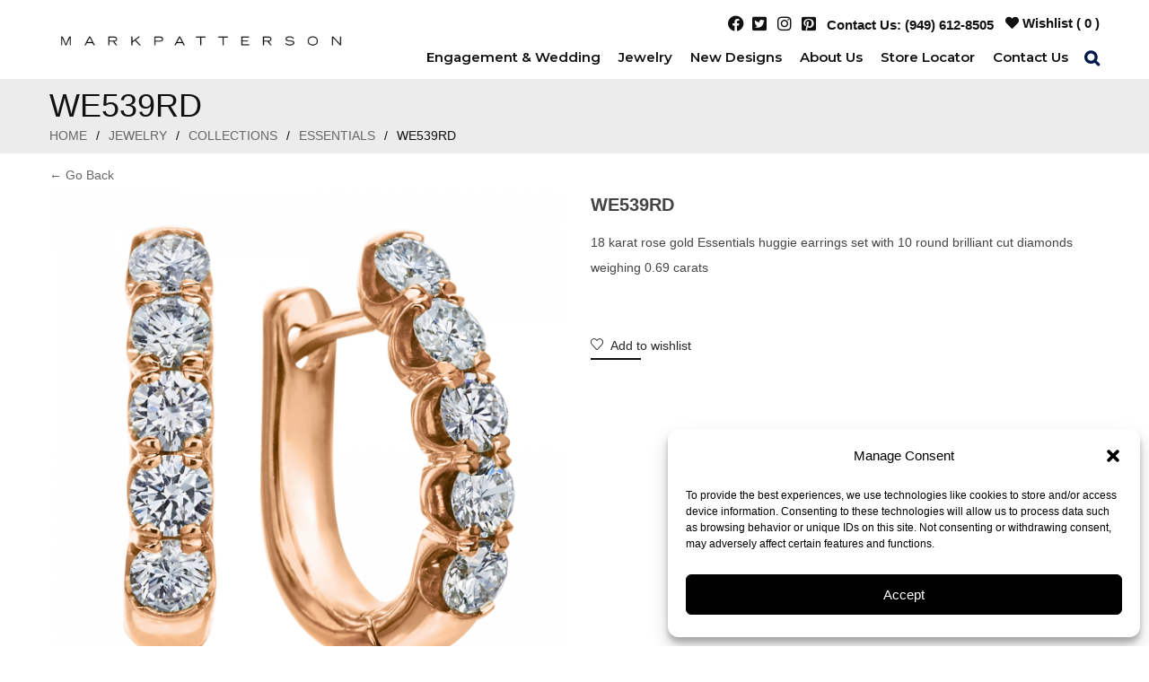

--- FILE ---
content_type: text/html; charset=UTF-8
request_url: https://www.markpatterson.com/product/we539rd/
body_size: 62495
content:
<!DOCTYPE html>
<html dir="ltr" lang="en-US" prefix="og: https://ogp.me/ns#" class="no-js no-svg">
<head>
        <meta charset="UTF-8">
    <meta name="viewport" content="width=device-width, initial-scale=1">
    <link rel="profile" href="http://gmpg.org/xfn/11">
   

    <link rel="icon" href="https://www.markpatterson.com/wp-content/uploads/2022/03/cropped-m-1-32x32.png" sizes="32x32" />
<link rel="icon" href="https://www.markpatterson.com/wp-content/uploads/2022/03/cropped-m-1-192x192.png" sizes="192x192" />
<link rel="apple-touch-icon" href="https://www.markpatterson.com/wp-content/uploads/2022/03/cropped-m-1-180x180.png" />
<meta name="msapplication-TileImage" content="https://www.markpatterson.com/wp-content/uploads/2022/03/cropped-m-1-270x270.png" />
				<script>document.documentElement.className = document.documentElement.className + ' yes-js js_active js'</script>
			
		<!-- All in One SEO 4.9.2 - aioseo.com -->
	<meta name="description" content="18 karat rose gold Essentials huggie earrings set with 10 round brilliant cut diamonds weighing 0.69 carats" />
	<meta name="robots" content="max-image-preview:large" />
	<link rel="canonical" href="https://www.markpatterson.com/product/we539rd/" />
	<meta name="generator" content="All in One SEO (AIOSEO) 4.9.2" />
		<meta property="og:locale" content="en_US" />
		<meta property="og:site_name" content="Mark Patterson Engagement Rings -" />
		<meta property="og:type" content="article" />
		<meta property="og:title" content="WE539RD - Mark Patterson Engagement Rings" />
		<meta property="og:description" content="18 karat rose gold Essentials huggie earrings set with 10 round brilliant cut diamonds weighing 0.69 carats" />
		<meta property="og:url" content="https://www.markpatterson.com/product/we539rd/" />
		<meta property="article:published_time" content="2022-03-17T14:55:36+00:00" />
		<meta property="article:modified_time" content="2022-05-09T22:04:21+00:00" />
		<meta name="twitter:card" content="summary_large_image" />
		<meta name="twitter:title" content="WE539RD - Mark Patterson Engagement Rings" />
		<meta name="twitter:description" content="18 karat rose gold Essentials huggie earrings set with 10 round brilliant cut diamonds weighing 0.69 carats" />
		<script type="application/ld+json" class="aioseo-schema">
			{"@context":"https:\/\/schema.org","@graph":[{"@type":"BreadcrumbList","@id":"https:\/\/www.markpatterson.com\/product\/we539rd\/#breadcrumblist","itemListElement":[{"@type":"ListItem","@id":"https:\/\/www.markpatterson.com#listItem","position":1,"name":"Home","item":"https:\/\/www.markpatterson.com","nextItem":{"@type":"ListItem","@id":"https:\/\/www.markpatterson.com\/shop\/#listItem","name":"Shop"}},{"@type":"ListItem","@id":"https:\/\/www.markpatterson.com\/shop\/#listItem","position":2,"name":"Shop","item":"https:\/\/www.markpatterson.com\/shop\/","nextItem":{"@type":"ListItem","@id":"https:\/\/www.markpatterson.com\/product-category\/jewelry\/#listItem","name":"Jewelry"},"previousItem":{"@type":"ListItem","@id":"https:\/\/www.markpatterson.com#listItem","name":"Home"}},{"@type":"ListItem","@id":"https:\/\/www.markpatterson.com\/product-category\/jewelry\/#listItem","position":3,"name":"Jewelry","item":"https:\/\/www.markpatterson.com\/product-category\/jewelry\/","nextItem":{"@type":"ListItem","@id":"https:\/\/www.markpatterson.com\/product-category\/jewelry\/collections\/#listItem","name":"Collections"},"previousItem":{"@type":"ListItem","@id":"https:\/\/www.markpatterson.com\/shop\/#listItem","name":"Shop"}},{"@type":"ListItem","@id":"https:\/\/www.markpatterson.com\/product-category\/jewelry\/collections\/#listItem","position":4,"name":"Collections","item":"https:\/\/www.markpatterson.com\/product-category\/jewelry\/collections\/","nextItem":{"@type":"ListItem","@id":"https:\/\/www.markpatterson.com\/product-category\/jewelry\/collections\/essentials\/#listItem","name":"Essentials"},"previousItem":{"@type":"ListItem","@id":"https:\/\/www.markpatterson.com\/product-category\/jewelry\/#listItem","name":"Jewelry"}},{"@type":"ListItem","@id":"https:\/\/www.markpatterson.com\/product-category\/jewelry\/collections\/essentials\/#listItem","position":5,"name":"Essentials","item":"https:\/\/www.markpatterson.com\/product-category\/jewelry\/collections\/essentials\/","nextItem":{"@type":"ListItem","@id":"https:\/\/www.markpatterson.com\/product\/we539rd\/#listItem","name":"WE539RD"},"previousItem":{"@type":"ListItem","@id":"https:\/\/www.markpatterson.com\/product-category\/jewelry\/collections\/#listItem","name":"Collections"}},{"@type":"ListItem","@id":"https:\/\/www.markpatterson.com\/product\/we539rd\/#listItem","position":6,"name":"WE539RD","previousItem":{"@type":"ListItem","@id":"https:\/\/www.markpatterson.com\/product-category\/jewelry\/collections\/essentials\/#listItem","name":"Essentials"}}]},{"@type":"ItemPage","@id":"https:\/\/www.markpatterson.com\/product\/we539rd\/#itempage","url":"https:\/\/www.markpatterson.com\/product\/we539rd\/","name":"WE539RD - Mark Patterson Engagement Rings","description":"18 karat rose gold Essentials huggie earrings set with 10 round brilliant cut diamonds weighing 0.69 carats","inLanguage":"en-US","isPartOf":{"@id":"https:\/\/www.markpatterson.com\/#website"},"breadcrumb":{"@id":"https:\/\/www.markpatterson.com\/product\/we539rd\/#breadcrumblist"},"image":{"@type":"ImageObject","url":"https:\/\/www.markpatterson.com\/wp-content\/uploads\/2022\/03\/E539RD.png","@id":"https:\/\/www.markpatterson.com\/product\/we539rd\/#mainImage","width":1000,"height":1000},"primaryImageOfPage":{"@id":"https:\/\/www.markpatterson.com\/product\/we539rd\/#mainImage"},"datePublished":"2022-03-17T14:55:36+00:00","dateModified":"2022-05-09T22:04:21+00:00"},{"@type":"Organization","@id":"https:\/\/www.markpatterson.com\/#organization","name":"Mark Patterson Engagement Rings","url":"https:\/\/www.markpatterson.com\/"},{"@type":"WebSite","@id":"https:\/\/www.markpatterson.com\/#website","url":"https:\/\/www.markpatterson.com\/","name":"Mark Patterson Engagement Rings","inLanguage":"en-US","publisher":{"@id":"https:\/\/www.markpatterson.com\/#organization"}}]}
		</script>
		<!-- All in One SEO -->

    <!-- Global site tag (gtag.js) - Google Analytics -->
<script async src="https://www.googletagmanager.com/gtag/js?id=UA-21838502-1"></script>
<script>
 window.dataLayer = window.dataLayer || [];
 function gtag(){dataLayer.push(arguments);}
 gtag('js', new Date());
 gtag('config', 'UA-21838502-1');
</script>

    
	<!-- This site is optimized with the Yoast SEO plugin v26.6 - https://yoast.com/wordpress/plugins/seo/ -->
	<title>WE539RD - Mark Patterson Engagement Rings</title>
	<link rel="canonical" href="https://www.markpatterson.com/product/we539rd/" />
	<meta property="og:locale" content="en_US" />
	<meta property="og:type" content="article" />
	<meta property="og:title" content="WE539RD - Mark Patterson Engagement Rings" />
	<meta property="og:description" content="18 karat rose gold Essentials huggie earrings set with 10 round brilliant cut diamonds weighing 0.69 carats" />
	<meta property="og:url" content="https://www.markpatterson.com/product/we539rd/" />
	<meta property="og:site_name" content="Mark Patterson Engagement Rings" />
	<meta property="article:modified_time" content="2022-05-09T22:04:21+00:00" />
	<meta property="og:image" content="https://www.markpatterson.com/wp-content/uploads/2022/03/E539RD.png" />
	<meta property="og:image:width" content="1000" />
	<meta property="og:image:height" content="1000" />
	<meta property="og:image:type" content="image/png" />
	<meta name="twitter:card" content="summary_large_image" />
	<script type="application/ld+json" class="yoast-schema-graph">{"@context":"https://schema.org","@graph":[{"@type":"WebPage","@id":"https://www.markpatterson.com/product/we539rd/","url":"https://www.markpatterson.com/product/we539rd/","name":"WE539RD - Mark Patterson Engagement Rings","isPartOf":{"@id":"https://www.markpatterson.com/#website"},"primaryImageOfPage":{"@id":"https://www.markpatterson.com/product/we539rd/#primaryimage"},"image":{"@id":"https://www.markpatterson.com/product/we539rd/#primaryimage"},"thumbnailUrl":"https://www.markpatterson.com/wp-content/uploads/2022/03/E539RD.png","datePublished":"2022-03-17T14:55:36+00:00","dateModified":"2022-05-09T22:04:21+00:00","breadcrumb":{"@id":"https://www.markpatterson.com/product/we539rd/#breadcrumb"},"inLanguage":"en-US","potentialAction":[{"@type":"ReadAction","target":["https://www.markpatterson.com/product/we539rd/"]}]},{"@type":"ImageObject","inLanguage":"en-US","@id":"https://www.markpatterson.com/product/we539rd/#primaryimage","url":"https://www.markpatterson.com/wp-content/uploads/2022/03/E539RD.png","contentUrl":"https://www.markpatterson.com/wp-content/uploads/2022/03/E539RD.png","width":1000,"height":1000},{"@type":"BreadcrumbList","@id":"https://www.markpatterson.com/product/we539rd/#breadcrumb","itemListElement":[{"@type":"ListItem","position":1,"name":"Home","item":"https://www.markpatterson.com/"},{"@type":"ListItem","position":2,"name":"Shop","item":"https://www.markpatterson.com/shop/"},{"@type":"ListItem","position":3,"name":"WE539RD"}]},{"@type":"WebSite","@id":"https://www.markpatterson.com/#website","url":"https://www.markpatterson.com/","name":"Mark Patterson Engagement Rings","description":"","potentialAction":[{"@type":"SearchAction","target":{"@type":"EntryPoint","urlTemplate":"https://www.markpatterson.com/?s={search_term_string}"},"query-input":{"@type":"PropertyValueSpecification","valueRequired":true,"valueName":"search_term_string"}}],"inLanguage":"en-US"}]}</script>
	<!-- / Yoast SEO plugin. -->


<link rel='dns-prefetch' href='//www.googletagmanager.com' />
<link rel='dns-prefetch' href='//fonts.googleapis.com' />
<link href='https://fonts.gstatic.com' crossorigin rel='preconnect' />
<link rel="alternate" type="application/rss+xml" title="Mark Patterson Engagement Rings &raquo; Feed" href="https://www.markpatterson.com/feed/" />
<link rel="alternate" type="application/rss+xml" title="Mark Patterson Engagement Rings &raquo; Comments Feed" href="https://www.markpatterson.com/comments/feed/" />
<link rel="alternate" title="oEmbed (JSON)" type="application/json+oembed" href="https://www.markpatterson.com/wp-json/oembed/1.0/embed?url=https%3A%2F%2Fwww.markpatterson.com%2Fproduct%2Fwe539rd%2F" />
<link rel="alternate" title="oEmbed (XML)" type="text/xml+oembed" href="https://www.markpatterson.com/wp-json/oembed/1.0/embed?url=https%3A%2F%2Fwww.markpatterson.com%2Fproduct%2Fwe539rd%2F&#038;format=xml" />
<style id='wp-img-auto-sizes-contain-inline-css' type='text/css'>
img:is([sizes=auto i],[sizes^="auto," i]){contain-intrinsic-size:3000px 1500px}
/*# sourceURL=wp-img-auto-sizes-contain-inline-css */
</style>
<link rel='stylesheet' id='sbi_styles-css' href='https://www.markpatterson.com/wp-content/plugins/instagram-feed/css/sbi-styles.min.css' type='text/css' media='all' />
<style id='wp-emoji-styles-inline-css' type='text/css'>

	img.wp-smiley, img.emoji {
		display: inline !important;
		border: none !important;
		box-shadow: none !important;
		height: 1em !important;
		width: 1em !important;
		margin: 0 0.07em !important;
		vertical-align: -0.1em !important;
		background: none !important;
		padding: 0 !important;
	}
/*# sourceURL=wp-emoji-styles-inline-css */
</style>
<link rel='stylesheet' id='wp-block-library-css' href='https://www.markpatterson.com/wp-includes/css/dist/block-library/style.min.css' type='text/css' media='all' />
<style id='wp-block-library-theme-inline-css' type='text/css'>
.wp-block-audio :where(figcaption){color:#555;font-size:13px;text-align:center}.is-dark-theme .wp-block-audio :where(figcaption){color:#ffffffa6}.wp-block-audio{margin:0 0 1em}.wp-block-code{border:1px solid #ccc;border-radius:4px;font-family:Menlo,Consolas,monaco,monospace;padding:.8em 1em}.wp-block-embed :where(figcaption){color:#555;font-size:13px;text-align:center}.is-dark-theme .wp-block-embed :where(figcaption){color:#ffffffa6}.wp-block-embed{margin:0 0 1em}.blocks-gallery-caption{color:#555;font-size:13px;text-align:center}.is-dark-theme .blocks-gallery-caption{color:#ffffffa6}:root :where(.wp-block-image figcaption){color:#555;font-size:13px;text-align:center}.is-dark-theme :root :where(.wp-block-image figcaption){color:#ffffffa6}.wp-block-image{margin:0 0 1em}.wp-block-pullquote{border-bottom:4px solid;border-top:4px solid;color:currentColor;margin-bottom:1.75em}.wp-block-pullquote :where(cite),.wp-block-pullquote :where(footer),.wp-block-pullquote__citation{color:currentColor;font-size:.8125em;font-style:normal;text-transform:uppercase}.wp-block-quote{border-left:.25em solid;margin:0 0 1.75em;padding-left:1em}.wp-block-quote cite,.wp-block-quote footer{color:currentColor;font-size:.8125em;font-style:normal;position:relative}.wp-block-quote:where(.has-text-align-right){border-left:none;border-right:.25em solid;padding-left:0;padding-right:1em}.wp-block-quote:where(.has-text-align-center){border:none;padding-left:0}.wp-block-quote.is-large,.wp-block-quote.is-style-large,.wp-block-quote:where(.is-style-plain){border:none}.wp-block-search .wp-block-search__label{font-weight:700}.wp-block-search__button{border:1px solid #ccc;padding:.375em .625em}:where(.wp-block-group.has-background){padding:1.25em 2.375em}.wp-block-separator.has-css-opacity{opacity:.4}.wp-block-separator{border:none;border-bottom:2px solid;margin-left:auto;margin-right:auto}.wp-block-separator.has-alpha-channel-opacity{opacity:1}.wp-block-separator:not(.is-style-wide):not(.is-style-dots){width:100px}.wp-block-separator.has-background:not(.is-style-dots){border-bottom:none;height:1px}.wp-block-separator.has-background:not(.is-style-wide):not(.is-style-dots){height:2px}.wp-block-table{margin:0 0 1em}.wp-block-table td,.wp-block-table th{word-break:normal}.wp-block-table :where(figcaption){color:#555;font-size:13px;text-align:center}.is-dark-theme .wp-block-table :where(figcaption){color:#ffffffa6}.wp-block-video :where(figcaption){color:#555;font-size:13px;text-align:center}.is-dark-theme .wp-block-video :where(figcaption){color:#ffffffa6}.wp-block-video{margin:0 0 1em}:root :where(.wp-block-template-part.has-background){margin-bottom:0;margin-top:0;padding:1.25em 2.375em}
/*# sourceURL=/wp-includes/css/dist/block-library/theme.min.css */
</style>
<style id='classic-theme-styles-inline-css' type='text/css'>
/*! This file is auto-generated */
.wp-block-button__link{color:#fff;background-color:#32373c;border-radius:9999px;box-shadow:none;text-decoration:none;padding:calc(.667em + 2px) calc(1.333em + 2px);font-size:1.125em}.wp-block-file__button{background:#32373c;color:#fff;text-decoration:none}
/*# sourceURL=/wp-includes/css/classic-themes.min.css */
</style>
<link rel='stylesheet' id='aioseo/css/src/vue/standalone/blocks/table-of-contents/global.scss-css' href='https://www.markpatterson.com/wp-content/plugins/all-in-one-seo-pack/dist/Lite/assets/css/table-of-contents/global.e90f6d47.css' type='text/css' media='all' />
<link rel='stylesheet' id='ion.range-slider-css' href='https://www.markpatterson.com/wp-content/plugins/yith-woocommerce-ajax-product-filter-premium/assets/css/ion.range-slider.css' type='text/css' media='all' />
<link rel='stylesheet' id='yith-wcan-shortcodes-css' href='https://www.markpatterson.com/wp-content/plugins/yith-woocommerce-ajax-product-filter-premium/assets/css/shortcodes.css' type='text/css' media='all' />
<style id='yith-wcan-shortcodes-inline-css' type='text/css'>
:root{
	--yith-wcan-filters_colors_titles: #434343;
	--yith-wcan-filters_colors_background: #FFFFFF;
	--yith-wcan-filters_colors_accent: #A7144C;
	--yith-wcan-filters_colors_accent_r: 167;
	--yith-wcan-filters_colors_accent_g: 20;
	--yith-wcan-filters_colors_accent_b: 76;
	--yith-wcan-color_swatches_border_radius: 100%;
	--yith-wcan-color_swatches_size: 30px;
	--yith-wcan-labels_style_background: #FFFFFF;
	--yith-wcan-labels_style_background_hover: #A7144C;
	--yith-wcan-labels_style_background_active: #A7144C;
	--yith-wcan-labels_style_text: #434343;
	--yith-wcan-labels_style_text_hover: #FFFFFF;
	--yith-wcan-labels_style_text_active: #FFFFFF;
	--yith-wcan-anchors_style_text: #434343;
	--yith-wcan-anchors_style_text_hover: #A7144C;
	--yith-wcan-anchors_style_text_active: #A7144C;
}
/*# sourceURL=yith-wcan-shortcodes-inline-css */
</style>
<link rel='stylesheet' id='jquery-selectBox-css' href='https://www.markpatterson.com/wp-content/plugins/yith-woocommerce-wishlist/assets/css/jquery.selectBox.css' type='text/css' media='all' />
<link rel='stylesheet' id='woocommerce_prettyPhoto_css-css' href='//www.markpatterson.com/wp-content/plugins/woocommerce/assets/css/prettyPhoto.css' type='text/css' media='all' />
<link rel='stylesheet' id='yith-wcwl-main-css' href='https://www.markpatterson.com/wp-content/plugins/yith-woocommerce-wishlist/assets/css/style.css' type='text/css' media='all' />
<style id='yith-wcwl-main-inline-css' type='text/css'>
 :root { --rounded-corners-radius: 16px; --color-add-to-cart-background: #333333; --color-add-to-cart-text: #FFFFFF; --color-add-to-cart-border: #333333; --color-add-to-cart-background-hover: #4F4F4F; --color-add-to-cart-text-hover: #FFFFFF; --color-add-to-cart-border-hover: #4F4F4F; --add-to-cart-rounded-corners-radius: 16px; --color-button-style-1-background: #333333; --color-button-style-1-text: #FFFFFF; --color-button-style-1-border: #333333; --color-button-style-1-background-hover: #4F4F4F; --color-button-style-1-text-hover: #FFFFFF; --color-button-style-1-border-hover: #4F4F4F; --color-button-style-2-background: #333333; --color-button-style-2-text: #FFFFFF; --color-button-style-2-border: #333333; --color-button-style-2-background-hover: #4F4F4F; --color-button-style-2-text-hover: #FFFFFF; --color-button-style-2-border-hover: #4F4F4F; --color-wishlist-table-background: #FFFFFF; --color-wishlist-table-text: #6d6c6c; --color-wishlist-table-border: #FFFFFF; --color-headers-background: #F4F4F4; --color-share-button-color: #FFFFFF; --color-share-button-color-hover: #FFFFFF; --color-fb-button-background: #39599E; --color-fb-button-background-hover: #595A5A; --color-tw-button-background: #45AFE2; --color-tw-button-background-hover: #595A5A; --color-pr-button-background: #AB2E31; --color-pr-button-background-hover: #595A5A; --color-em-button-background: #FBB102; --color-em-button-background-hover: #595A5A; --color-wa-button-background: #00A901; --color-wa-button-background-hover: #595A5A; --feedback-duration: 3s } 
 :root { --rounded-corners-radius: 16px; --color-add-to-cart-background: #333333; --color-add-to-cart-text: #FFFFFF; --color-add-to-cart-border: #333333; --color-add-to-cart-background-hover: #4F4F4F; --color-add-to-cart-text-hover: #FFFFFF; --color-add-to-cart-border-hover: #4F4F4F; --add-to-cart-rounded-corners-radius: 16px; --color-button-style-1-background: #333333; --color-button-style-1-text: #FFFFFF; --color-button-style-1-border: #333333; --color-button-style-1-background-hover: #4F4F4F; --color-button-style-1-text-hover: #FFFFFF; --color-button-style-1-border-hover: #4F4F4F; --color-button-style-2-background: #333333; --color-button-style-2-text: #FFFFFF; --color-button-style-2-border: #333333; --color-button-style-2-background-hover: #4F4F4F; --color-button-style-2-text-hover: #FFFFFF; --color-button-style-2-border-hover: #4F4F4F; --color-wishlist-table-background: #FFFFFF; --color-wishlist-table-text: #6d6c6c; --color-wishlist-table-border: #FFFFFF; --color-headers-background: #F4F4F4; --color-share-button-color: #FFFFFF; --color-share-button-color-hover: #FFFFFF; --color-fb-button-background: #39599E; --color-fb-button-background-hover: #595A5A; --color-tw-button-background: #45AFE2; --color-tw-button-background-hover: #595A5A; --color-pr-button-background: #AB2E31; --color-pr-button-background-hover: #595A5A; --color-em-button-background: #FBB102; --color-em-button-background-hover: #595A5A; --color-wa-button-background: #00A901; --color-wa-button-background-hover: #595A5A; --feedback-duration: 3s } 
/*# sourceURL=yith-wcwl-main-inline-css */
</style>
<style id='global-styles-inline-css' type='text/css'>
:root{--wp--preset--aspect-ratio--square: 1;--wp--preset--aspect-ratio--4-3: 4/3;--wp--preset--aspect-ratio--3-4: 3/4;--wp--preset--aspect-ratio--3-2: 3/2;--wp--preset--aspect-ratio--2-3: 2/3;--wp--preset--aspect-ratio--16-9: 16/9;--wp--preset--aspect-ratio--9-16: 9/16;--wp--preset--color--black: #000000;--wp--preset--color--cyan-bluish-gray: #abb8c3;--wp--preset--color--white: #ffffff;--wp--preset--color--pale-pink: #f78da7;--wp--preset--color--vivid-red: #cf2e2e;--wp--preset--color--luminous-vivid-orange: #ff6900;--wp--preset--color--luminous-vivid-amber: #fcb900;--wp--preset--color--light-green-cyan: #7bdcb5;--wp--preset--color--vivid-green-cyan: #00d084;--wp--preset--color--pale-cyan-blue: #8ed1fc;--wp--preset--color--vivid-cyan-blue: #0693e3;--wp--preset--color--vivid-purple: #9b51e0;--wp--preset--color--strong-magenta: #a156b4;--wp--preset--color--light-grayish-magenta: #d0a5db;--wp--preset--color--very-light-gray: #eee;--wp--preset--color--very-dark-gray: #444;--wp--preset--gradient--vivid-cyan-blue-to-vivid-purple: linear-gradient(135deg,rgb(6,147,227) 0%,rgb(155,81,224) 100%);--wp--preset--gradient--light-green-cyan-to-vivid-green-cyan: linear-gradient(135deg,rgb(122,220,180) 0%,rgb(0,208,130) 100%);--wp--preset--gradient--luminous-vivid-amber-to-luminous-vivid-orange: linear-gradient(135deg,rgb(252,185,0) 0%,rgb(255,105,0) 100%);--wp--preset--gradient--luminous-vivid-orange-to-vivid-red: linear-gradient(135deg,rgb(255,105,0) 0%,rgb(207,46,46) 100%);--wp--preset--gradient--very-light-gray-to-cyan-bluish-gray: linear-gradient(135deg,rgb(238,238,238) 0%,rgb(169,184,195) 100%);--wp--preset--gradient--cool-to-warm-spectrum: linear-gradient(135deg,rgb(74,234,220) 0%,rgb(151,120,209) 20%,rgb(207,42,186) 40%,rgb(238,44,130) 60%,rgb(251,105,98) 80%,rgb(254,248,76) 100%);--wp--preset--gradient--blush-light-purple: linear-gradient(135deg,rgb(255,206,236) 0%,rgb(152,150,240) 100%);--wp--preset--gradient--blush-bordeaux: linear-gradient(135deg,rgb(254,205,165) 0%,rgb(254,45,45) 50%,rgb(107,0,62) 100%);--wp--preset--gradient--luminous-dusk: linear-gradient(135deg,rgb(255,203,112) 0%,rgb(199,81,192) 50%,rgb(65,88,208) 100%);--wp--preset--gradient--pale-ocean: linear-gradient(135deg,rgb(255,245,203) 0%,rgb(182,227,212) 50%,rgb(51,167,181) 100%);--wp--preset--gradient--electric-grass: linear-gradient(135deg,rgb(202,248,128) 0%,rgb(113,206,126) 100%);--wp--preset--gradient--midnight: linear-gradient(135deg,rgb(2,3,129) 0%,rgb(40,116,252) 100%);--wp--preset--font-size--small: 12px;--wp--preset--font-size--medium: 20px;--wp--preset--font-size--large: 36px;--wp--preset--font-size--x-large: 42px;--wp--preset--font-size--normal: 14px;--wp--preset--font-size--huge: 48px;--wp--preset--spacing--20: 0.44rem;--wp--preset--spacing--30: 0.67rem;--wp--preset--spacing--40: 1rem;--wp--preset--spacing--50: 1.5rem;--wp--preset--spacing--60: 2.25rem;--wp--preset--spacing--70: 3.38rem;--wp--preset--spacing--80: 5.06rem;--wp--preset--shadow--natural: 6px 6px 9px rgba(0, 0, 0, 0.2);--wp--preset--shadow--deep: 12px 12px 50px rgba(0, 0, 0, 0.4);--wp--preset--shadow--sharp: 6px 6px 0px rgba(0, 0, 0, 0.2);--wp--preset--shadow--outlined: 6px 6px 0px -3px rgb(255, 255, 255), 6px 6px rgb(0, 0, 0);--wp--preset--shadow--crisp: 6px 6px 0px rgb(0, 0, 0);}:where(.is-layout-flex){gap: 0.5em;}:where(.is-layout-grid){gap: 0.5em;}body .is-layout-flex{display: flex;}.is-layout-flex{flex-wrap: wrap;align-items: center;}.is-layout-flex > :is(*, div){margin: 0;}body .is-layout-grid{display: grid;}.is-layout-grid > :is(*, div){margin: 0;}:where(.wp-block-columns.is-layout-flex){gap: 2em;}:where(.wp-block-columns.is-layout-grid){gap: 2em;}:where(.wp-block-post-template.is-layout-flex){gap: 1.25em;}:where(.wp-block-post-template.is-layout-grid){gap: 1.25em;}.has-black-color{color: var(--wp--preset--color--black) !important;}.has-cyan-bluish-gray-color{color: var(--wp--preset--color--cyan-bluish-gray) !important;}.has-white-color{color: var(--wp--preset--color--white) !important;}.has-pale-pink-color{color: var(--wp--preset--color--pale-pink) !important;}.has-vivid-red-color{color: var(--wp--preset--color--vivid-red) !important;}.has-luminous-vivid-orange-color{color: var(--wp--preset--color--luminous-vivid-orange) !important;}.has-luminous-vivid-amber-color{color: var(--wp--preset--color--luminous-vivid-amber) !important;}.has-light-green-cyan-color{color: var(--wp--preset--color--light-green-cyan) !important;}.has-vivid-green-cyan-color{color: var(--wp--preset--color--vivid-green-cyan) !important;}.has-pale-cyan-blue-color{color: var(--wp--preset--color--pale-cyan-blue) !important;}.has-vivid-cyan-blue-color{color: var(--wp--preset--color--vivid-cyan-blue) !important;}.has-vivid-purple-color{color: var(--wp--preset--color--vivid-purple) !important;}.has-black-background-color{background-color: var(--wp--preset--color--black) !important;}.has-cyan-bluish-gray-background-color{background-color: var(--wp--preset--color--cyan-bluish-gray) !important;}.has-white-background-color{background-color: var(--wp--preset--color--white) !important;}.has-pale-pink-background-color{background-color: var(--wp--preset--color--pale-pink) !important;}.has-vivid-red-background-color{background-color: var(--wp--preset--color--vivid-red) !important;}.has-luminous-vivid-orange-background-color{background-color: var(--wp--preset--color--luminous-vivid-orange) !important;}.has-luminous-vivid-amber-background-color{background-color: var(--wp--preset--color--luminous-vivid-amber) !important;}.has-light-green-cyan-background-color{background-color: var(--wp--preset--color--light-green-cyan) !important;}.has-vivid-green-cyan-background-color{background-color: var(--wp--preset--color--vivid-green-cyan) !important;}.has-pale-cyan-blue-background-color{background-color: var(--wp--preset--color--pale-cyan-blue) !important;}.has-vivid-cyan-blue-background-color{background-color: var(--wp--preset--color--vivid-cyan-blue) !important;}.has-vivid-purple-background-color{background-color: var(--wp--preset--color--vivid-purple) !important;}.has-black-border-color{border-color: var(--wp--preset--color--black) !important;}.has-cyan-bluish-gray-border-color{border-color: var(--wp--preset--color--cyan-bluish-gray) !important;}.has-white-border-color{border-color: var(--wp--preset--color--white) !important;}.has-pale-pink-border-color{border-color: var(--wp--preset--color--pale-pink) !important;}.has-vivid-red-border-color{border-color: var(--wp--preset--color--vivid-red) !important;}.has-luminous-vivid-orange-border-color{border-color: var(--wp--preset--color--luminous-vivid-orange) !important;}.has-luminous-vivid-amber-border-color{border-color: var(--wp--preset--color--luminous-vivid-amber) !important;}.has-light-green-cyan-border-color{border-color: var(--wp--preset--color--light-green-cyan) !important;}.has-vivid-green-cyan-border-color{border-color: var(--wp--preset--color--vivid-green-cyan) !important;}.has-pale-cyan-blue-border-color{border-color: var(--wp--preset--color--pale-cyan-blue) !important;}.has-vivid-cyan-blue-border-color{border-color: var(--wp--preset--color--vivid-cyan-blue) !important;}.has-vivid-purple-border-color{border-color: var(--wp--preset--color--vivid-purple) !important;}.has-vivid-cyan-blue-to-vivid-purple-gradient-background{background: var(--wp--preset--gradient--vivid-cyan-blue-to-vivid-purple) !important;}.has-light-green-cyan-to-vivid-green-cyan-gradient-background{background: var(--wp--preset--gradient--light-green-cyan-to-vivid-green-cyan) !important;}.has-luminous-vivid-amber-to-luminous-vivid-orange-gradient-background{background: var(--wp--preset--gradient--luminous-vivid-amber-to-luminous-vivid-orange) !important;}.has-luminous-vivid-orange-to-vivid-red-gradient-background{background: var(--wp--preset--gradient--luminous-vivid-orange-to-vivid-red) !important;}.has-very-light-gray-to-cyan-bluish-gray-gradient-background{background: var(--wp--preset--gradient--very-light-gray-to-cyan-bluish-gray) !important;}.has-cool-to-warm-spectrum-gradient-background{background: var(--wp--preset--gradient--cool-to-warm-spectrum) !important;}.has-blush-light-purple-gradient-background{background: var(--wp--preset--gradient--blush-light-purple) !important;}.has-blush-bordeaux-gradient-background{background: var(--wp--preset--gradient--blush-bordeaux) !important;}.has-luminous-dusk-gradient-background{background: var(--wp--preset--gradient--luminous-dusk) !important;}.has-pale-ocean-gradient-background{background: var(--wp--preset--gradient--pale-ocean) !important;}.has-electric-grass-gradient-background{background: var(--wp--preset--gradient--electric-grass) !important;}.has-midnight-gradient-background{background: var(--wp--preset--gradient--midnight) !important;}.has-small-font-size{font-size: var(--wp--preset--font-size--small) !important;}.has-medium-font-size{font-size: var(--wp--preset--font-size--medium) !important;}.has-large-font-size{font-size: var(--wp--preset--font-size--large) !important;}.has-x-large-font-size{font-size: var(--wp--preset--font-size--x-large) !important;}
:where(.wp-block-post-template.is-layout-flex){gap: 1.25em;}:where(.wp-block-post-template.is-layout-grid){gap: 1.25em;}
:where(.wp-block-term-template.is-layout-flex){gap: 1.25em;}:where(.wp-block-term-template.is-layout-grid){gap: 1.25em;}
:where(.wp-block-columns.is-layout-flex){gap: 2em;}:where(.wp-block-columns.is-layout-grid){gap: 2em;}
:root :where(.wp-block-pullquote){font-size: 1.5em;line-height: 1.6;}
/*# sourceURL=global-styles-inline-css */
</style>
<link rel='stylesheet' id='contact-form-7-css' href='https://www.markpatterson.com/wp-content/plugins/contact-form-7/includes/css/styles.css' type='text/css' media='all' />
<link rel='stylesheet' id='ftc-element-css' href='https://www.markpatterson.com/wp-content/plugins/themeftc-for-elementor/assets/css/default.css' type='text/css' media='all' />
<link rel='stylesheet' id='ftc-element-default-css' href='https://www.markpatterson.com/wp-content/plugins/themeftc-for-elementor/assets/css/style_default.css' type='text/css' media='all' />
<link rel='stylesheet' id='ftc-element-jewelry-css' href='https://www.markpatterson.com/wp-content/plugins/themeftc-for-elementor/assets/css/jewelry.css' type='text/css' media='all' />
<link rel='stylesheet' id='ftc-element-responsivejewelry-css' href='https://www.markpatterson.com/wp-content/plugins/themeftc-for-elementor/assets/css/responsive/responsive-jewelry.css' type='text/css' media='all' />
<link rel='stylesheet' id='photoswipe-css' href='https://www.markpatterson.com/wp-content/plugins/woocommerce/assets/css/photoswipe/photoswipe.min.css' type='text/css' media='all' />
<link rel='stylesheet' id='photoswipe-default-skin-css' href='https://www.markpatterson.com/wp-content/plugins/woocommerce/assets/css/photoswipe/default-skin/default-skin.min.css' type='text/css' media='all' />
<link rel='stylesheet' id='woocommerce-layout-css' href='https://www.markpatterson.com/wp-content/plugins/woocommerce/assets/css/woocommerce-layout.css' type='text/css' media='all' />
<link rel='stylesheet' id='woocommerce-smallscreen-css' href='https://www.markpatterson.com/wp-content/plugins/woocommerce/assets/css/woocommerce-smallscreen.css' type='text/css' media='only screen and (max-width: 768px)' />
<link rel='stylesheet' id='woocommerce-general-css' href='https://www.markpatterson.com/wp-content/plugins/woocommerce/assets/css/woocommerce.css' type='text/css' media='all' />
<style id='woocommerce-inline-inline-css' type='text/css'>
.woocommerce form .form-row .required { visibility: visible; }
/*# sourceURL=woocommerce-inline-inline-css */
</style>
<link rel='stylesheet' id='wpsl-styles-css' href='https://www.markpatterson.com/wp-content/plugins/wp-store-locator/css/styles.min.css' type='text/css' media='all' />
<link rel='stylesheet' id='wt-woocommerce-related-products-css' href='https://www.markpatterson.com/wp-content/plugins/wt-woocommerce-related-products/public/css/custom-related-products-public.css' type='text/css' media='all' />
<link rel='stylesheet' id='cmplz-general-css' href='https://www.markpatterson.com/wp-content/plugins/complianz-gdpr/assets/css/cookieblocker.min.css' type='text/css' media='all' />
<link rel='stylesheet' id='jquery-fixedheadertable-style-css' href='https://www.markpatterson.com/wp-content/plugins/yith-woocommerce-compare/assets/css/jquery.dataTables.css' type='text/css' media='all' />
<link rel='stylesheet' id='yith_woocompare_page-css' href='https://www.markpatterson.com/wp-content/plugins/yith-woocommerce-compare/assets/css/compare.css' type='text/css' media='all' />
<link rel='stylesheet' id='yith-woocompare-widget-css' href='https://www.markpatterson.com/wp-content/plugins/yith-woocommerce-compare/assets/css/widget.css' type='text/css' media='all' />
<link rel='stylesheet' id='ftc_instagram_new-widget-styles-css' href='https://www.markpatterson.com/wp-content/plugins/ftc-instagram-feed/css/widget.css' type='text/css' media='all' />
<link rel='stylesheet' id='mm_icomoon-css' href='https://www.markpatterson.com/wp-content/plugins/mega_main_menu/framework/src/css/icomoon.css' type='text/css' media='all' />
<link rel='stylesheet' id='mmm_mega_main_menu-css' href='https://www.markpatterson.com/wp-content/plugins/mega_main_menu/src/css/cache.skin.css' type='text/css' media='all' />
<link rel='stylesheet' id='rtwpvs-css' href='https://www.markpatterson.com/wp-content/plugins/woo-product-variation-swatches/assets/css/rtwpvs.min.css' type='text/css' media='all' />
<style id='rtwpvs-inline-css' type='text/css'>
        
            .rtwpvs-term:not(.rtwpvs-radio-term) {
                width: 30px;
                height: 30px;
            }

            .rtwpvs-squared .rtwpvs-button-term {
                min-width: 30px;
            }

            .rtwpvs-button-term span {
                font-size: 16px;
            }

            
            
                        .rtwpvs.rtwpvs-attribute-behavior-blur .rtwpvs-term:not(.rtwpvs-radio-term).disabled::before,
            .rtwpvs.rtwpvs-attribute-behavior-blur .rtwpvs-term:not(.rtwpvs-radio-term).disabled::after,
            .rtwpvs.rtwpvs-attribute-behavior-blur .rtwpvs-term:not(.rtwpvs-radio-term).disabled:hover::before,
            .rtwpvs.rtwpvs-attribute-behavior-blur .rtwpvs-term:not(.rtwpvs-radio-term).disabled:hover::after {
                background: #ff0000 !important;
            }

                                    .rtwpvs.rtwpvs-attribute-behavior-blur .rtwpvs-term:not(.rtwpvs-radio-term).disabled img,
            .rtwpvs.rtwpvs-attribute-behavior-blur .rtwpvs-term:not(.rtwpvs-radio-term).disabled span,
            .rtwpvs.rtwpvs-attribute-behavior-blur .rtwpvs-term:not(.rtwpvs-radio-term).disabled:hover img,
            .rtwpvs.rtwpvs-attribute-behavior-blur .rtwpvs-term:not(.rtwpvs-radio-term).disabled:hover span {
                opacity: 0.3;
            }

                    
		
/*# sourceURL=rtwpvs-inline-css */
</style>
<link rel='stylesheet' id='rtwpvs-tooltip-css' href='https://www.markpatterson.com/wp-content/plugins/woo-product-variation-swatches/assets/css/rtwpvs-tooltip.min.css' type='text/css' media='all' />
<link rel='stylesheet' id='editor-styles-css' href='https://www.markpatterson.com/wp-content/themes/karo/assets/css/style-editor.css' type='text/css' media='all' />
<link rel='stylesheet' id='font-awesome-css' href='https://www.markpatterson.com/wp-content/themes/karo/assets/css/font-awesome.css' type='text/css' media='all' />
<link rel='stylesheet' id='simple-line-icons-css' href='https://www.markpatterson.com/wp-content/themes/karo/assets/css/simple-line-icons.css' type='text/css' media='all' />
<link rel='stylesheet' id='owl-carousel-css' href='https://www.markpatterson.com/wp-content/themes/karo/assets/css/owl.carousel.min.css' type='text/css' media='all' />
<link rel='stylesheet' id='chld_thm_cfg_parent-css' href='https://www.markpatterson.com/wp-content/themes/karo/style.css' type='text/css' media='all' />
<link rel='stylesheet' id='ftc-fonts-css' href='https://fonts.googleapis.com/css?family=Lato%3A300i%2C400%2C400i%2C700%7CMontserrat%3A400%2C500%2C600%2C700%2C900' type='text/css' media='all' />
<link rel='stylesheet' id='ftc-style-css' href='https://www.markpatterson.com/wp-content/themes/karo-child/style.css' type='text/css' media='all' />
<style id='ftc-style-inline-css' type='text/css'>
  

/*
1. FONT FAMILY
2. GENERAL COLORS
*/


/* ============= 1. FONT FAMILY ============== */

body{
line-height: 24px;
}

html,body,.widget-title.heading-title,
.widget-title.product_title,.newletter_sub_input .button.button-secondary,
.our-newletter .mc4wp-form-fields p,
.trending-product .wpb_wrapper h1,
#pp_full_res .pp_inline .price span.amount,
.woocommerce div.product .summary .amount,
.woocommerce div.product .summary h1.product_title.entry-title,
.ftc-feature .ftc_feature_content h3,
div.product div.summary form.cart .group_table td .quantity-title,
.single-post article .post-info .entry-title, 
.deal-today h2, 
.woocommerce div.product .product_title,

.section-welcome p,
.h7-freeship .ftc-feature .ftc_feature_content p,
.title-h7 p,
.woocommerce .product-version-2 .products .product .item-description .product-categories,
.woocommerce .featured-deals .product .item-description .product-categories,
.featured-deals .counter-wrapper > div .number-wrapper .number,
.ftc-sb-testimonial_v2 .testimonial-content .byline,
.ftc-sb-testimonial_v2 .testimonial-content .info,
.ftc-shortcode-v2 .post-img .date-time >div,
.ftc-shortcode-v2 .blogs article h3.product_title,
body .ftc-shortcode-v2 .blogs .entry-content p,
.ftc-shortcode-v2 .blogs .tab-blog,
.color-map .wpb_wrapper >p,
.footer-middle-v2 p,
.row-bottom-v2 .copy-com,
.header-layout5 .ftc-search-product .ftc-search,
.h8-banner p,
.h8-banner .ftc-sb-button a,
.jewe-title h2,
.tithome14,
.slideh13 .ring,
.mont,
.hotspot-content-title a,
.single-portfolio .info-content h2.entry-title,
.ftc-portfolio-wrapper .portfolio-inner .item .thumbnail .figcaption h3 a,
.single-portfolio .meta-content .portfolio-info p,
.dark_layout .blogs article h3.product_title a,
.pp_woocommerce div.product .product_title a,
.ftc-shortcode-v3 .entry-header,
.breadcrumb-v1,
.single-post .blogs article h3.product_title a,
.single-post article .blockquote-meta,
 h3.product_title,
.single-post #comments h2.comments-title,
.single-post #comments .total-comment .name,
.single-post blockquote .author,
.wpb-js-composer .vc_tta.vc_general.faq-02 .vc_tta-panel-heading span.vc_tta-title-text,
.faq-03row .wpcf7 input[type^="submit"],
.light-v1.ftc-countdown .counter-wrapper > div .number-wrapper .number,
.coming02 .mc4wp-form-fields input[type='submit'],
.light-v2.ftc-countdown .counter-wrapper > div .number-wrapper .number,
.widget-container.ftc-blogs-widget ul.post_list_widget li a.post-title,
div.berocket_single_filter_widget h3.widget-title, .breadcrumb-v3 .ftc-breadcrumb-title h1,
.tab-home21 h2, div.products-home21 .product .item-description .meta_info a,
.woocommerce .products-home21 .load-more-wrapper .button,
.feature-home21 .feature-content .ftc_feature_content p,
.text-p1_21 h3,  .text-p1_21 .ftc-sb-button a.ftc-button, .img-left-h21_3 .wpb_text_column,
.text-p3_21 .ftc-sb-button a.ftc-button, .insta-h21 h2.widgettitle, .footer-middle21 h3,
.text-home20 h3, .text-home20 h2, .title-header-h21 h2, .footer-center-h20 h3, .footer-center-h20 h2.widgettitle,
.text-home22 h3,.text2_home22 h3, .text2_home22 .ftc-sb-button a.ftc-button,
.blog-home22  .header-title .product_title, .blog-home22 .blogs .post-info, .blog-home22 .blogs .post-info p,
.text2_home22 p, .elementor-widget-text-editor h1, h4.footer-title-mid-23,  h2.logo-text-24, .heading_blog1 h1, .elementor-element .footer-mid-23 h3, .text-gl-home24 p, .text-gl-2-home24 .elementor-text-editor h2, .text-gl-2-home24 .elementor-text-editor span a, .elementor-element .footer-title-mid-24, .header-layout21 .mega_main_menu.primary > .menu_holder > .menu_inner > ul > li > .item_link .link_text, .form-item-29 label, .author span:first-child, .ftc-image-content.style_2 .text-img-30 h1, .ftc-image-content.style_2 .text-left-img-30 h4, .ftc-image-content.style_2 .text-left-img-2-30 h1, .text-single-30 h1, .form-item-30 label, .big-product .ftc-product-tabs .style_2 .woocommerce .product .item-description h3.product_title, .big-product .ftc-product-tabs .style_2 .woocommerce .product .price .amount, .pro-3 .ftc-product-tabs .style_2 .woocommerce .product .item-description h3.product_title, .ftc-blogs-slider .style_1 .post-text h4,
.single-img-30-3 .ftc-image-content p:last-child, .single-img-30-1 .ftc-image-content p, .single-img-30-2 .ftc-image-caption p:last-child,
.element-footer-mid-news .title label,
.element-home-blog .blog-template-elementor .inner-wrap .post-text h4,
.ftc-element-image .button-banner .single-image-button,
.ftc-element-testimonial.style_3 .testimonial-content h4.name,
.ftc-elements-blogs.style_5 .inner-wrap .post-text h4,
.bn1-h34-line1,
.bn1-h34-line2,
.bn1-h34-line3,
.bn-row1-h34,
.bn-row1-h34-3,
.bn-h34-tit,
.bn-h34-tit-2,
.title-about-h34 h2,
.tx-ft-h34,
.tx-bot-h35,
.sub-h35 .mc4wp-form .mc4wp-form-fields .sub input[type="submit"],
.header-layout31 .mega_main_menu.primary > .menu_holder > .menu_inner > ul > li > .item_link .link_text,
.ftc-product-categories.style_3 .ftc-categories .item-desciption .title,
.cate-right-h36 .ftc-image-caption p,
.ftc_products_slider.style_4 .woocommerce .product .item-description .price .amount,
.title-about-h34 .elementor-heading-title,
.ft-h34 .ft-h32 .elementor-heading-title,
.ftc_products_slider.style_5 .product .item-description .price .amount,
.title-h40 .elementor-heading-title,
.ftc_products_slider.style_11 .woocommerce .products .product .item-description .price span,
.tx-bot-h40,
.ftc_products_slider.style_12 .woocommerce .products .product .item-description .price span,
.ftc_products_slider.style_12 .woocommerce .products .product .item-description .product_title:hover a,
.ft-tx-h41,
.tx2-h41,
.tx1-sale-h41,
.tx2-sale-h41,
.button1-h42 .elementor-button-text,
.ftc_products_slider.style_13 .woocommerce .product .conditions-box span,
.bn1-h44 .ftc-image-caption,
.blogs-slider.style_3 .inner-wrap .post-text h4,
.pr-h45 .ftc_products_slider.style_15 .product .item-description .price,
.tx-bn1-h46,
.tx2-bn1-h46,
.bn2-h46 .ftc-element-image .ftc-image-content p,
.blogs-slider.style_2 .inner-wrap .post-text h4,
.tx1-bn1-h47,
.tx-time-h47,
.blogs-slider.style_4 .inner-wrap .post-text h4,
.wpcf7 .contact-h47 p .wpcf7-submit,
.tx-bot-h47,
.tag-h48  > .elementor-widget-container,
.bn2-h49 .ftc-element-image .ftc-image-content p.tx2-bn2-h49,
.title-h45 .elementor-heading-title,
.tx1-img-pr-h49,
.tx2-img-pr-h49,
.home48.tp-bullets .tp-bullet:before,
.tx2-bn-h45,
.title-ft-h40 .elementor-heading-title,
.header-layout37.header-layout34 .mega_main_menu.primary > .menu_holder > .menu_inner > ul > li > .item_link *,
.pr-h43 .ftc_products_slider.style_12 .woocommerce .products .product .item-description .price > span,
.testi-h47 .title-testi-slider h2 p,
.ftc-product-tabs.style_7 .product .item-description .price .amount,
.bn-full-h48 .tx1-bn-h48,
.bn1-h49 .ftc-element-image .ftc-image-content p.tx-bn1-h49,
.bn-pr-h48 .ftc-image-content h3,
p.tx1-bn-h50,
p.tx2-bn-h50,
.ftc_products_slider.style_18 .product .short-description,
.ftc_products_slider.style_18 .product .item-description .meta_info .add-to-cart span,
.ftc_products_slider.style_18 .product .item-description .meta_info .add-to-cart a.added_to_cart,
.ftc_products_slider.style_18 .product .item-description .price .amount,
.ftc-element-testimonial.style_4 .testimonial-content .name,
.sub2-h50 .mc4wp-form .mc4wp-form-fields .sub input[type="submit"],
.ftc_products_slider.style_19 .woocommerce .product .item-description .price .amount,
.tx-bn1-h52,
.tx-bn2-h52,
.tx2-bn2-h52,
.ftc-product-tabs-grid.style_2 .tabs-content-wrapper .product .item-description .price .amount,
.tx-bn-h53,
.tx3-bn-h53,
.tx4-bn1-h52,
.tag-h54 > .elementor-widget-container,
.tx6-bn-h53 span,
.sub-h51 .mc4wp-form .mc4wp-form-fields .sub input[type="submit"]
{
  font-family: Arial, Helvetica, sans-serif;
}
.header-ftc:not(.header-layout2) .mega_main_menu.primary ul li .mega_dropdown > li.sub-style > ul.mega_dropdown,
.header-ftc:not(.header-layout2) .mega_main_menu li.multicolumn_dropdown > .mega_dropdown > li .mega_dropdown > li,
.header-ftc:not(.header-layout2) .mega_main_menu.primary ul li .mega_dropdown > li > .item_link .link_text,
.info-open,
.info-phone,
.ftc-sb-account .ftc_login > a,
.ftc-sb-account .ftc_login .login-text > a,
.ftc-sb-account,
.ftc-my-wishlist *,
.dropdown-button span > span,
body p,
.wishlist-empty,
div.product .social-sharing li a,
.ftc-search form,
.ftc-shop-cart,
.conditions-box,
.item-description .product_title,
.item-description .price,
.testimonial-content .info,
.testimonial-content .byline,
.widget-container ul.product-categories ul.children li a,
.ftc-products-category ul.tabs li span.title,
.woocommerce-pagination,
.woocommerce-result-count,
.woocommerce .products.list .product h3.product-name > a,
.woocommerce-page .products.list .product h3.product-name > a,
.woocommerce .products.list .product .price .amount,
.woocommerce-page .products.list .product .price .amount,
.products.list .short-description.list,
div.product .single_variation_wrap .amount,
div.product div[itemprop="offers"] .price .amount,
.orderby-title,
.blogs .post-info,
.blog .entry-info .entry-summary .short-content,
.single-post .entry-info .entry-summary .short-content,
.single-post article .post-info .info-category,
.single-post article .post-info .info-category,
#comments .comments-title,
#comments .comment-metadata a,
.post-navigation .nav-previous,
.post-navigation .nav-next,
.woocommerce-review-link,
.ftc_feature_info,
.woocommerce div.product p.stock,
.woocommerce div.product .summary div[itemprop="description"],
.woocommerce div.product p.price,
.woocommerce div.product .woocommerce-tabs .panel,
.woocommerce div.product form.cart .group_table td.label,
.woocommerce div.product form.cart .group_table td.price,
footer,
footer a,
.blogs article .image-eff:before,
.blogs article a.gallery .owl-item:after,
.our-newletter .mc4wp-form-fields .submit,
.footer-mobile div a,
.dont_show_popup label, .woocommerce div.product span.price,
.woocommerce .products .short-description, .summary.entry-summary form table tr td a.button,
.header-ftc:not(.header-layout2) .mega_main_menu.primary > .menu_holder > .menu_inner > ul > li > .item_link .link_text,
.h7-freeship .feature-title >a,
.woocommerce .product-version-2 .product .item-description h3.product_title,
.woocommerce .product-version-2 div.product span.price,
.woocommerce .featured-deals .header-title .product_title,
.woocommerce .featured-deals .products .product .item-description h3.product-name a,
.woocommerce .featured-deals .product .item-description .price,
.woocommerce .featured-deals div.product .countdown-meta,
.woocommerce .featured-deals .product .item-description .meta_info a,
.ftc-sb-testimonial_v2 .testimonial-content .name,
.h10wi .woocommerce ul.product_list_widget li .item-description h3.product-name,
.header-layout7 .mega_main_menu.primary ul li .mega_dropdown > li.sub-style > .item_link .link_text,
.header-layout8 .mega_main_menu.primary ul li .mega_dropdown > li.sub-style > .item_link .link_text,
.header-layout5 .mega_main_menu.primary ul li .mega_dropdown > li.sub-style > .item_link .link_text,
.header-layout6 .mega_main_menu.primary ul li .mega_dropdown > li.sub-style > .item_link .link_text,
.jewe-title p,
.testi-home12 .ftc-sb-testimonial_v2 .testimonial-content .info,
.single-text-25 .ftc-sb-button a.ftc-button,
.single-post article .blockquote-meta .text-share, .content-about-store p,
.wcmp_vendor_detail, body .subscribe_comingsoon .newletter_sub_input .button.button-secondary,
.subscribe_comingsoon .newletter_sub input[type="text"], .contact_info_map .info_contact,
.trending-product div.wpb_text_column p, .trending-product .ftc-sb-button a.ftc-button,
.wedding-collection .ftc-sb-button a.ftc-button, #dropdown-list .ftc-sb-language,
#dropdown-list .header-currency, .trending-product .wpb_wrapper h3,.content-about-store p,
.ftc-number h3.ftc_number_meta, .content-milestones .ftc-number span.note, .related.products p.text-header,
.ftc-feature .ftc_feature_content p, .text_service div, .ftc-sb-button a.ftc-button,  .woocommerce div.product span.price,
.blog article .post-info .entry-info, .woocommerce .woocommerce-ordering .orderby > li .orderby-current,
.woocommerce-page .woocommerce-ordering .orderby > li .orderby-current, .woocommerce .woocommerce-ordering .orderby ul li a,
.woocommerce-page .woocommerce-ordering .orderby ul li a, footer .ftc_newletter_sub .newletter_sub .button.button-secondary.transparent,
footer a, .ftc-sb-testimonial .testimonial-content .byline, .ftc-product-tabs .style_2 .woocommerce .product .item-description h3.product_title,.elementor-widget-text-editor,.header-layout20 .ftc-search-product .ftc-search .search-button, .ftc-categories .product-count, .menu-mobile > div.mobile-account a
, .ftc-element-testimonial .infomation, 
.ftc-element-testimonial h4.name, .blog-home23 .ftc-blogs-slider .post-text .meta, .elementor-widget-ftc-products-tabs .tab-title, .ftc-product-tabs .style_2 .woocommerce .product .item-description .meta_info .add-to-cart a span, .ftc-readmore, .ftc-product-categories.style_2 .item-desciption h3.title, .ftc_products_deal_slider.style_1 .woocommerce .product .item-description .meta_info .add-to-cart a .ftc-tooltip.button-tooltip, .ftc_products_deal_slider.style_1 .counter-wrapper > div .countdown-meta, .author span:last-child, .ftc-image-content.style_2 .text-left-img-30 p, .ftc-image-content.style_2 .text-left-img-2-30 p, .text-single-30 span, .baner-full-30 .ftc-element-image .ftc-image-content .single-image-button, .ftc-product-tabs .style_5 .woocommerce .product .item-description .meta_info .add-to-cart a span, .ftc-product-tabs .style_6 .woocommerce .product .item-description .meta_info a .ftc-tooltip.button-tooltip,
.element-home-blog .blog-template-elementor .inner-wrap .post-text .meta span,
.element-home-blog .blog-template-elementor .inner-wrap .post-text p,
.header-ftc:not(.header-layout2) .mega_main_menu.primary ul li .mega_dropdown > li.sub-style > .item_link .link_text,
.ftc-simple  li  a,
.ftc-elements-blogs.style_5 .inner-wrap .post-text .meta span a,
.ftc-elements-blogs.style_5 .inner-wrap .post-text .meta span,
.tx-pr-h35,
.ftc_products_slider.style_6 .products .product .item-description .product-name a,
.ftc_products_slider.style_6 .woocommerce .product .item-description .meta_info span,
.sub-h35 .mc4wp-form .mc4wp-form-fields .sub input[type="email"],
.ftc_products_slider.style_7 .woocommerce .product .images .group-button-product a.quickview span,
.ft-h34 .ft-h32 .elementor-widget-icon-list .elementor-icon-list-items li a span,
.single-product .summary.entry-summary .caftc-link span a,
.single-product .summary.entry-summary .tags-link span a,
.ftc_products_slider.style_10 .woocommerce .products .product .item-description .product-name a,
.ftc_products_slider.style_11 .woocommerce .products .product .item-description h3.product-name a,
.bn1-h44 .ftc-image-caption p,
.blogs-slider.style_3 .inner-wrap .post-text .meta .vcard.author,
.pr-h45 .ftc_products_slider.style_15 .product .item-description .product_title,
.ftc-product-grid.style_6 a.load-more.button,
.bn1-h46 .ftc-image-content a.single-image-button,
.blogs-slider.style_2 .inner-wrap .post-text .meta span,
.tx-time-h47 span,
.ftc_products_slider.style_16 .product .item-description .meta_info .add-to-cart span,
.ftc_products_slider.style_16 .product .item-description .meta_info .add-to-cart a.added_to_cart,
.blogs-slider.style_4 .inner-wrap .post-text .meta span,
.blogs-slider.style_4 .inner-wrap .post-text .meta span a,
.header-layout41 .head-nav .text-header,
.header-layout42 .header-content .navigation-vertical .menu-our,
.bn1-h49 .ftc-element-image .ftc-image-content .button-banner a,
.bn2-h49 .ftc-element-image .ftc-image-content p.tx1-bn2-h49,
.tx-sl-h49 span,
.ftc-product-tabs.style_8 .woocommerce .product .images .group-button-product > a span,
.img-left-pr-h49 .ftc-element-image .button-banner .single-image-button,
.tx1-bn-h45,
.pr-h43 .ftc_products_slider.style_12 .woocommerce .products .product .item-description .price del span,
.ftc-product-tabs.style_7 .product .item-description .product-name,
.bn2-h49 .ftc-element-image .ftc-image-content .button-banner a,
.bn-pr-h48 .ftc-image-content p,
.header-layout-23 span,
.bn1-h50 .ftc-element-image .button-banner .single-image-button,
.ftc_products_slider.style_18 .product h3.product_title,
.ftc_products_slider.style_19 .product .item-description .product_title,
.ftc_products_slider.style_20 .woocommerce .product .item-description .product-categories a,
.ftc-product-grid.style_7.woocommerce .product .item-description .product-categories a,
.bn2-h52 .ftc-element-image .button-banner a,
.ftc-product-grid.style_7 a.load-more.button,
.ftc-product-tabs-grid.style_2 .tabs-wrapper .tab-title,
.ftc-product-tabs-grid.style_2 .tabs-content-wrapper .item-description .product_title,
.ftc-product-categories.style_6 .title,
.tx2-bn-h53,
.tx4-bn-h53,
.ftc_products_slider.style_21 .woocommerce .product .item-description .product-categories a,
.subtitle-h52,
.sub-h52 .mc4wp-form .mc4wp-form-fields .sub .button-sub input[type="submit"]
{
  font-family: Arial, Helvetica, sans-serif;
}
#cboxClose:before, .ftc-search-product .ftc-search .search-button{
   font-family: Arial, Helvetica, sans-serif !important;
}
body,
.site-footer,
.woocommerce div.product form.cart .group_table td.label,
.woocommerce .product .conditions-box span,
.item-description .meta_info .yith-wcwl-add-to-wishlist a,  .item-description .meta_info .compare,
.info-company li i,
.social-icons .ftc-tooltip:before,
.tagcloud a,
.details_thumbnails .owl-nav > div:before,
div.product .summary .yith-wcwl-add-to-wishlist a:before,
.pp_woocommerce div.product .summary .compare:before,
.woocommerce div.product .summary .compare:before,
.woocommerce-page div.product .summary .compare:before,
.woocommerce #content div.product .summary .compare:before,
.woocommerce-page #content div.product .summary .compare:before,
.woocommerce div.product form.cart .variations label,
.woocommerce-page div.product form.cart .variations label,
.pp_woocommerce div.product form.cart .variations label,
blockquote,
.ftc-number h3.ftc_number_meta,
.woocommerce .widget_price_filter .price_slider_amount,
.wishlist-empty,
.woocommerce div.product form.cart .button,
.woocommerce table.wishlist_table
{
    font-size: 14px;
}
/* ========== 2. GENERAL COLORS ========== */
/* ========== Primary color ========== */
.header-currency:hover .ftc-currency > a,
.ftc-sb-language:hover li .ftc_lang,
.woocommerce a.remove:hover,
.dropdown-container .ftc_cart_check > a.button.view-cart:hover,
.ftc-my-wishlist a:hover,
.ftc-sb-account .ftc_login > a:hover,
.ftc-sb-account .ftc_login .login-text > a:hover,
.header-currency .ftc-currency ul li:hover,
.dropdown-button span:hover,
body.wpb-js-composer .vc_general.vc_tta-tabs .vc_tta-tab.vc_active > a,
body.wpb-js-composer .vc_general.vc_tta-tabs .vc_tta-tab > a:hover,
.header-ftc:not(.header-layout2) .mega_main_menu.primary > .menu_holder.sticky_container > .menu_inner > ul > li > .item_link:hover *,
.header-ftc:not(.header-layout2) .mega_main_menu.primary > .menu_holder.sticky_container > .menu_inner > ul > li.current-menu-item > .item_link *,
.header-ftc:not(.header-layout2) .mega_main_menu.primary .mega_dropdown > li > .item_link:hover *,
.header-ftc:not(.header-layout2) .mega_main_menu.primary .mega_dropdown > li.current-menu-item > .item_link *,
.woocommerce .products .product .price,
.woocommerce div.product p.price,
.woocommerce div.product span.price,
.woocommerce .products .star-rating,
.woocommerce-page .products .star-rating,
.star-rating:before,
div.product div[itemprop="offers"] .price .amount,
div.product .single_variation_wrap .amount,
.pp_woocommerce .star-rating:before,
.woocommerce .star-rating:before,
.woocommerce-page .star-rating:before,
.woocommerce-product-rating .star-rating span,
ins .amount,
.ftc-meta-widget .price ins,
span.amount,
.ftc-meta-widget .star-rating,
.ul-style.circle li:before,
.woocommerce form .form-row .required,
.blogs .comment-count i,
.blog .comment-count i,
.single-post .comment-count i,
.single-post article .post-info .info-category,
.single-post article .post-info .info-category .cat-links a,
.single-post article .post-info .info-category .vcard.author a,
.ftc-breadcrumb-title .ftc-breadcrumbs-content,
.ftc-breadcrumb-title .ftc-breadcrumbs-content span.current,
.ftc-breadcrumb-title .ftc-breadcrumbs-content a:hover,
.ftc-meta-widget.item-description .meta_info a:hover,
.ftc-meta-widget.item-description .meta_info .yith-wcwl-add-to-wishlist a:hover,
.grid_list_nav a.active,
.ftc-quickshop-wrapper .owl-nav > div.owl-next:hover,
.ftc-quickshop-wrapper .owl-nav > div.owl-prev:hover,
.shortcode-icon .vc_icon_element.vc_icon_element-outer .vc_icon_element-inner.vc_icon_element-color-orange .vc_icon_element-icon,
.comment-reply-link .icon,
body table.compare-list tr.remove td > a .remove:hover:before,
a:hover,
a:focus,
.vc_toggle_title h4:hover,
.vc_toggle_title h4:before,
.blogs article h3.product_title a:hover,
article .post-info a:hover,
article .comment-content a:hover,
.main-navigation li li.focus > a,
.main-navigation li li:focus > a,
.main-navigation li li:hover > a,
.main-navigation li li a:hover,
.main-navigation li li a:focus,
.main-navigation li li.current_page_item a:hover,
.main-navigation li li.current-menu-item a:hover,
.main-navigation li li.current_page_item a:focus,
.main-navigation li li.current-menu-item a:focus,.woocommerce-account .woocommerce-MyAccount-navigation li.is-active a, article .post-info .cat-links a,article .post-info .tags-link a,
.vcard.author a,article .entry-header .caftc-link .cat-links a,.woocommerce-page .products.list .product h3.product-name a:hover,
.woocommerce .products.list .product h3.product-name a:hover,
.header-ftc:not(.header-layout2) .mega_main_menu.primary > .menu_holder > .menu_inner > ul > li:hover > .item_link, .header-ftc:not(.header-layout2) .mega_main_menu.primary > .menu_holder > .menu_inner > ul > li > .item_link:hover, .header-ftc:not(.header-layout2) .mega_main_menu.primary > .menu_holder > .menu_inner > ul > li > .item_link:focus, .header-ftc:not(.header-layout2) .mega_main_menu.primary > .menu_holder > .menu_inner > ul > li.current-menu-ancestor > .item_link, .header-ftc:not(.header-layout2) .mega_main_menu.primary > .menu_holder > .menu_inner > ul > li.current-page-ancestor > .item_link, .header-ftc:not(.header-layout2) .mega_main_menu.primary > .menu_holder > .menu_inner > ul > li.current-post-ancestor > .item_link, .header-ftc:not(.header-layout2) .mega_main_menu.primary > .menu_holder > .menu_inner > ul > li.current-menu-item > .item_link,
.ftc-sb-testimonial .testimonial-content .byline,
.content-collection .below-title span,
#dropdown-list.drop:before,
.header-ftc:not(.header-layout2) .mega_main_menu.primary > .menu_holder.sticky_container > .menu_inner > ul > li > .item_link:hover *, .header-ftc:not(.header-layout2) .mega_main_menu.primary > .menu_holder.sticky_container > .menu_inner > ul > li.current-menu-item > .item_link *, .header-ftc:not(.header-layout2) .mega_main_menu.primary > .menu_holder > .menu_inner > ul > li.current-menu-ancestor > .item_link, .header-ftc:not(.header-layout2) .mega_main_menu.primary .mega_dropdown > li > .item_link:hover *, .header-ftc:not(.header-layout2) .mega_main_menu.primary .mega_dropdown > li.current-menu-item > .item_link *,
.blog-home .ftc-sb-blogs.ftc-slider .blogs article .post-info header.entry-header span.author a:hover,
.ftc-sb-testimonial .testimonial-content .name a:hover,
.ftc-feature .feature-content:hover a,
.woocommerce-info::before,
.header-ftc:not(.header-layout2) .mega_main_menu.primary ul .mega_dropdown > li.current-menu-item > .item_link, .header-ftc:not(.header-layout2) .mega_main_menu.primary ul .mega_dropdown > li > .item_link:focus,.header-ftc:not(.header-layout2)  .mega_main_menu.primary ul .mega_dropdown > li > .item_link:hover, .header-ftc:not(.header-layout2) .mega_main_menu.primary ul li.post_type_dropdown > .mega_dropdown > li > .processed_image:hover,
.woocommerce #content table.wishlist_table.cart a.remove:hover,
.mega_main_menu.primary .mega_dropdown > li.current-menu-item > .item_link *,
.mega_main_menu.primary .mega_dropdown > li > .item_link:focus *,
.mega_main_menu.primary .mega_dropdown > li > .item_link:hover *, 
.mega_main_menu.primary li.post_type_dropdown > .mega_dropdown > li > .processed_image:hover > .cover > a > i,
.widget-container.ftc-product-categories-widget ul.product-categories li:hover  span.icon-toggle:before, .widget-container.ftc-product-categories-widget ul.product-categories li a:hover,
.woocommerce div.product:hover .product_title a:hover,
.ftc_blog_widget .post_list_widget .post-title:hover,
.comment-meta a:hover,
.comment-meta a:focus,
.contact_info_map .info_contact .info_column ul:before,
.static-top div .wpb_wrapper .ftc-feature .feature-content a.feature-icon, 
.ftc-my-wishlist a:hover i, .ftc-my-wishlist a:hover span,
.newsletterpopup .close-popup:hover:after,
.about-milestone .content-milestones div.ftc-number:hover:before,
.woocommerce .woocommerce-ordering .orderby ul li:hover a, 
.woocommerce-page .woocommerce-ordering .orderby ul li:hover a,
.woocommerce-page .products.list .product h3.product-name a:hover,
.woocommerce ul.cart_list li a:hover, .woocommerce ul.product_list_widget li a:hover,
.single-post .widget-container.widget_categories ul li:hover, 
.single-post .widget-container.widget_categories ul li a:hover, 
.blog .widget-container.widget_categories ul li:hover, 
.left-blog-sidebar .widget-container.widget_categories ul li:hover,
.right-blog-sidebar .widget-container.widget_categories ul li:hover,
.ftc_blog_widget .post_list_widget .post-title:hover , 
.ftc-blogs-widget span.author:hover i, .ftc-blogs-widget span.author:hover a,
.ftc-shop-cart .ftc_cart_list li .cart-item-wrapper h3 a:hover,
.ftc-shop-cart .dropdown-container ul.ftc_cart_list span.woocommerce-Price-amount.amount,
.woocommerce .products .product .price .amount, .woocommerce-page .products .product .price .amount, .product-price .amount,
.single-product #right-sidebar section.widget-container.widget_recently_viewed_products ul li .ftc-meta-widget a:hover
, .header-ftc .header-content .ftc-shop-cart .ftc-cart-tini:hover
, p.woocommerce-mini-cart__buttons.buttons > a.button.wc-forward:hover
, #dokan-seller-listing-wrap ul.dokan-seller-wrap li .store-content .store-info .store-data h2 a:hover
,.ftc-product-video-button:hover:after,
.header-layout5 a.ftc-cart-tini.cart-item-canvas .cart-total:before,
.footer-middle-v2 .mc4wp-form-fields .sub .button-sub:hover input[type="submit"],
.footer-middle-v2 .mc4wp-form-fields .sub .button-sub:hover:before,
.ftc-sb-testimonial_v2 .testimonial-content .byline,
.h8-banner .ftc-sb-button a.ftc-button:hover,
.top-barr a.checkout-header:hover,
.top-barr .lang_sel_click >ul >li >a:hover,
.top-barr .wcml_currency_switcher >a:hover,
.header-layout6 a.ftc-cart-tini.cart-item-canvas .cart-total:before,
.header-layout7 a.ftc-cart-tini.cart-item-canvas .cart-total:before,
.header-layout8 a.ftc-cart-tini.cart-item-canvas .cart-total:before,
.top-barr-left .header-currency ul li:hover,
.h10-s .owl-nav > div:hover,
.blog-v2.ftc-shortcode-v2 article a.button-readmore:hover,
.dark_layout .blog-home .ftc-sb-blogs.ftc-slider .blogs article .post-info header.entry-header .date-time,
.dark_layout .blog-home .ftc-sb-blogs.ftc-slider .blogs article .post-info header.entry-header span.author,
.dark_layout .blog-home .ftc-sb-blogs.ftc-slider .blogs article .post-info header.entry-header span.author a,
.header-layout9 .left-9 ul li i,
.social-header ul li a:hover i,
.header-layout10 .left-9 ul li .fa-lightbulb-o,
.ring:before,
.home12-category .count-cate,
.header-layout10 .left-9 ul li i,
.header-layout9 .ftc-my-wishlist a:hover:before,
.dark_layout .ftc-sb-testimonial .testimonial-content .name a:hover,
.dark_layout .ftc-sb-testimonial .active.center .testimonial-content .name a:hover,
.hotspot-product .star-rating span::before,
.btn-fresh:hover,
.ftc-portfolio-wrapper .portfolio-inner .item .thumbnail .figcaption h3 a:hover,
.button-noback .blogs article a.button-readmore,
.button-noback article a.button-readmore:after,
.header-hn  .ftc-search-product .ftc-search .search-button:hover,
.header-hn .btn-q:hover i,
.header-hn a.ftc-cart-tini:hover,
.lang-ver ul li:hover i,
.insta-tagr p a:hover,
.header-ftc.header-layout14 .header-content .lang-ver .ftc-shop-cart .ftc-cart-tini .cart-total,
 .header-layout14 .mobile-button:hover .fa-bars:before,
 .footer-center-h9 .copy a:hover,
 .latofont .menu-footer a:hover,
 .after-loop-wrapper span.page-load-status:hover,
 .threesixty-product-360 .nav_bar a:hover,
 .single-post .caftc-link a,
 .tag-author-detail .tags-link .tag-links a:hover,
.tag-author-detail .vcard.author a:hover,
.blog-timeline.ftc-sb-blogs  .date-timeline >div,
article.post-item .cat-links a,
.widget-container.widget_search .search-form button:hover:before,
.light-v1.ftc-countdown .counter-wrapper > div.days .number-wrapper .number,
.light-v1.ftc-countdown .counter-wrapper > div.minutes .number-wrapper .number,
.ser3 .ftc-team-member header > h3 a:hover,
.woocommerce-message::before, .ftc-video.video3 .ftc-video-button:hover i, .ftc-video.video2 .ftc-video-button:hover i,
.ftc-video.video4 .ftc-video-button:hover i, body .vc_tta.vc_tta-accordion .vc_tta-panel .vc_tta-panel-title > a:hover,
.single-post .full-content blockquote.wp-block-quote cite, .single-post blockquote .vcard.author,
.dokan-category-menu #cat-drop-stack > ul li a:hover, .woocommerce .product .images .ftc-product-video-button:hover,
span.hightlight, div.products-home21 .products .product .images .compare:hover,
div.products-home21 .products .product .images .quickview:hover,
div.products-home21 .products .product .images .compare:hover i:before, 
div.products-home21 .products .product .images .quickview:hover i:before,
div.products-home21 .products .product .images .wishlist:hover,
.header-layout17 a.ftc-cart-tini.cart-item-canvas:hover:before,
.testi-home14 .ftc-sb-testimonial_v2 .testimonial-content .testi-content-v2 .name a:hover,
.blog-home20 .text-bhome20, .footer-center-h20 a:hover,
.hotpot_h22 .ftc-image-hotspot-hotspots .ftc-image-hotspot .hotspot-btn:before,
.elementor-widget-ftc-products-tabs .style_2 .woocommerce .products .product .images a.compare:hover i:before, .elementor-widget-ftc-products-tabs .style_2 .woocommerce .products .product .images .quickview:hover i:before, .elementor-widget-ftc-products-tabs .style_2 .woocommerce .product .images .group-button-product > div.yith-wcwl-add-to-wishlist a:hover i:before, .woocommerce div.products-home21 .product .item-description .meta_info .add_to_cart_button:hover, .elementor-widget-ftc-products-tabs .style_2 .woocommerce .product:hover .item-description .meta_info .add-to-cart a,.header-layout20 .header-ftc:not(.header-layout2) .mega_main_menu.primary > .menu_holder > .menu_inner > ul > li.current-menu-ancestor > .item_link *,.header-layout20 .mega_main_menu.primary > .menu_holder > .menu_inner > ul > li:hover > .item_link *, .blog-home23 .navigation-slider .nav-prev:hover:before,
.blog-home23 .navigation-slider .nav-next:hover:before,.header-layout20 .cart-total .cart-ico,
.link-footer-item-home23 a:hover, .copy-left a, .copy-left a:hover, .tab-title.active,
.cate-slide-home24 .navigation-slider .nav-prev:hover:before, .cate-slide-home24 .navigation-slider .nav-next:hover:before, h2.logo-text-24, .copy-left-24 a, .copy-left-24 a:hover, .ftc-element-testimonial .avatar-image:before, .style_3 .woocommerce .product .item-description .meta_info .compare:hover, .footer-mid-23 ul li a:hover, .cop-left a:hover, .cop-left a, .tog-ftbot24 .link-ft-home24 li a:hover, .tog-ftmid24 .link-footer-item-home24 li a:hover, .elementor-element .cop-left-24 a:hover, .elementor-element .cop-left-24 a, .icon-footer24 .footer-icon-min li a:hover, .header-layout20 .mobile-button .mobile-nav i:hover:before, .elementor-element .woocommerce .products .product .images .compare.added:hover, footer ul.bullet li a:hover, .ftc-footer .copy-com a:hover, .footer-middle21 ul li a:hover, .ftc-sb-button a.ftc-button:hover, .woocommerce .load-more-wrapper .button:hover, .woocommerce .product-not-slide.products-v2 .product .item-description .meta_info a:hover, .elementor-widget-ftc-products-tabs .style_3 .woocommerce .product .images .group-button-product .quickview:hover i:before, .blog-home-25 .elementor-widget-ftc-posts-grid a.ftc-loadmore:hover,
.load-more-product.style_2 .load-more:hover, .copy-right-25 a:hover, .ftc-product-grid.style_3 .product .images .group-button-product .quickview:hover i:before, .ftc-product-grid.style_3 .product .item-description .meta_info .compare:hover, .header-layout21 .mega_main_menu.primary > .menu_holder > .menu_inner > ul > li.current-menu-ancestor > .item_link *:hover, .header-layout21 .mega_main_menu.primary > .menu_holder > .menu_inner > ul > li:hover > .item_link *:hover, .header-layout21 .ftc-cart-tini.cart-item-canvas:hover:before, .header-layout21 .ftc-search-product .ftc-search .search-button:hover:before, .header-layout21.header-sticky-mobile .mobile-button:hover .fa-bars:before, .header-layout21 .mobile-button:hover .fa-bars:before, .ftc-product-grid.style_3 .product .item-description .meta_info .added_to_cart:hover, .col-left-27-cate .style_1.ftc-product-categories .item-desciption .title:hover, .ftc-product-tabs.style_4 .woocommerce .product .item-description .product_title a:hover, .ftc-product-tabs.style_4 .woocommerce .products .product .images .quickview:hover i:before,
.ftc-product-tabs.style_4 .woocommerce .products .product .images a.compare:hover i:before,
.ftc-product-tabs.style_4 .woocommerce .product .images .group-button-product > div.yith-wcwl-add-to-wishlist a:hover i:before,
.ftc-product-tabs.style_4 .woocommerce .products .product .images .add-to-cart a:hover:before, .header-layout22 .mega_main_menu.primary > .menu_holder > .menu_inner > ul > li.current-menu-ancestor > .item_link *, .header-layout22 .mega_main_menu.primary > .menu_holder > .menu_inner > ul > li.current-menu-ancestor > .item_link *:hover,
.header-layout22 .mega_main_menu.primary > .menu_holder > .menu_inner > ul > li:hover > .item_link *, .header-layout22 .mega_main_menu.primary > .menu_holder > .menu_inner > ul > li.current-menu-item > .item_link *, .mother-list-cate-28 .list-cate-28 ul li a:hover span, .cop-right-28 a:hover, .text-about-us-28-1:hover , .text-footer28 a:hover, .header-layout24 .mega_main_menu.primary ul li .mega_dropdown > li.sub-style > .item_link .link_text, .header-layout24 .header-layout18 .ftc-search-product .search-button, .header-layout24 .header-layout18 .ftc-sb-account .ftc_login > a,  .header-layout24 .header-layout18 .ftc-sb-account .ftc_login .login-text > a, .header-layout24 .header-layout18 a.ftc-cart-tini, .ftc_products_deal_slider.style_1 .woocommerce .product .item-description .meta_info .add-to-cart a .ftc-tooltip.button-tooltip, .ftc_products_deal_slider.style_1 .counter-wrapper > div .number-wrapper .number, .ftc-image-content.style_2 .single-image-button:hover, .ftc-product-tabs .style_5 .woocommerce .product .item-description .meta_info a:hover, .ftc-product-tabs .style_5 .woocommerce-page .product .item-description .meta_info a:hover, .cop-left-30 a:hover, .header-layout25 .mega_main_menu.primary > .menu_holder > .menu_inner > ul > li:hover > .item_link *, .header-layout25 .mega_main_menu.primary > .menu_holder > .menu_inner > ul > li.current-menu-item > .item_link *, .ftc-product-tabs .style_6 .woocommerce .product .item-description .meta_info a:hover, div.products-home21 .product .images .group-button-product > div a:hover, .ftc-product-tabs .style_6 .woocommerce-page .product .item-description .meta_info a:hover, .style_2 .woocommerce .products .product .images a.add_to_wishlist:hover:before, .ftc-product-tabs .style_4 .woocommerce .products .product .images .add-to-cart a:hover:before, .ftc-product-tabs .style_4 .woocommerce .products .product .images .add_to_wishlist:hover:before, .ftc-product-tabs .style_4 .woocommerce .products .product .images .compare:hover i:before, .ftc-product-tabs .style_4 .woocommerce .products .product .images .quickview:hover i:before, .ftc-product-tabs .style_3 .woocommerce .product .item-description .meta_info .yith-wcwl-add-to-wishlist a:hover, .ftc-product-tabs .style_4 .woocommerce .product:hover .item-description .product_title a, .ftc-product-tabs .style_5 .woocommerce .products .product .item-description .product-name a:hover, .ftc-product-tabs .tabs-wrapper .tab-title .title:hover, .menu-mobile .mobile-wishlist .tini-wishlist:hover span,
.ftc-elements-blogs.style_3 .inner-wrap .post-text a:hover, .header-layout25 .mega_main_menu.primary > .menu_holder > .menu_inner > ul > li.current-menu-ancestor > .item_link *, .text-lg-col-1.elementor-widget.elementor-widget-text-editor a:hover,
.product-jw-28 .ftc-product-grid.style_3 .product .item-description .meta_info .yith-wcwl-add-to-wishlist a:hover,
.elementor-widget-ftc-posts-slider .ftc-blogs-slider .style_1 .ftc-readmore:hover, .ftc-list-category-slider .products .category-slider .item-description a:hover,
.element-home-banner .sdt_descr,
.element-home-testi .testimonial-content .byline,
.element-home-counter .elementor-icon i:hover,
#wcfmmp-store .wcfmmp-store-page-wrap .woocommerce-product-search button:hover:before,
#wcfmmp-store .categories_list ul li a.active,
#wcfmmp-store .categories_list ul li a:hover,
#wcfmmp-store .tab_area .tab_links li:hover a,
#wcfmmp-store .tab_area .tab_links li.active a,
.wcfmmp-store-page-wrap .sidebar .widget .sidebar_heading .widget-title:hover:before,
#wcfmmp-store .bd_icon_box .wcfm_store_enquiry,
.element-home-icon .elementor-icon-box-wrapper .elementor-icon-box-content .elementor-icon-box-title:hover,
.element-home-blog .blog-template-elementor .inner-wrap .post-text .meta span.author a:hover,
div.product .summary .yith-wcwl-add-to-wishlist:hover a,
div.product .summary .compare:hover span,
div.product .summary .compare:hover:before,
.header-layout7 .ftc-sb-language .lang_sel_click > ul li:hover > a,
.header-layout5 .ftc-sb-language .lang_sel_click > ul li:hover > a,
.header-layout8 .ftc-sb-language .lang_sel_click > ul li:hover > a,
.header-layout7 .header-currency a:hover,
.header-layout5 .header-currency a:hover,
.header-layout8 .header-currency a:hover,
.header-layout7 .header-currency ul li:hover,
.header-layout5 .header-currency ul li:hover,
.header-layout8 .header-currency ul li:hover,
.ftc_products_slider.style_9 .product .item-description .meta_info .add-to-cart span:hover,
.header-layout28 .dropdown-account .ftc-account-icon:hover .icon-account:before,
.ftc_products_slider.style_6 .woocommerce .product .item-description .meta_info span:hover,
.header-layout30 .mega_main_menu.primary > .menu_holder > .menu_inner > ul > li.current-menu-ancestor > .item_link *,
.header-layout30 .mega_main_menu.primary > .menu_holder > .menu_inner > ul > li:hover > .item_link *,
.home35.tp-bullets .tp-bullet.selected:before,
.header-layout32 .mega_main_menu.primary > .menu_holder > .menu_inner > ul > li.current-menu-ancestor > .item_link *,
.header-layout32 .mega_main_menu.primary > .menu_holder > .menu_inner > ul > li:hover > .item_link *,
.ft-tx-h31:hover,
.button-color .ftc-content-buttons:hover .button-text,
.wpcf7 .contact-h31 input[type^="submit"]:hover,
.ftc_products_slider.style_3 .product .images .group-button-product .add-to-cart:hover a span,
.ftc_products_slider.style_3 .product .images .group-button-product .quickview:hover span,
.ftc_products_slider.style_3 .woocommerce .product .item-description h3.product_title:hover a,
.ftc-product-grid.style_4 .product .images .group-button-product .add-to-cart:hover a span,
.ftc-product-grid.style_4 .product .images .group-button-product .quickview:hover span,
.ftc-product-grid.style_4 .products .product .item-description h3.product_title:hover a,
.sub-h32 .mc4wp-form .mc4wp-form-fields .sub input[type="submit"]:hover,
.button-sl-h33:hover:after,
.txx-ft-h33:hover,
.tparrows.jewelry34:hover:before,
.bn-h34 .single-image-button:hover:after,
.ftc_products_slider.style_7 .woocommerce .product .images .group-button-product a.quickview:hover,
.ftc-elements-blogs.style_5 .inner-wrap .post-text .meta span.posted_in a,
.ftc_products_slider.style_10 .product .images .group-button-product .add-to-cart:hover a ,
.ftc_products_slider.style_10 .product .images .group-button-product .quickview:hover i:before,
.ftc_products_slider.style_10 .product .images .group-button-product .compare:hover i:before,
.ftc_products_slider.style_10 .product .images .group-button-product .yith-wcwl-add-to-wishlist:hover i:before,
.header-layout33 .mega_main_menu.primary > .menu_holder > .menu_inner > ul > li.current-menu-ancestor > .item_link *,
.header-layout33 .mega_main_menu.primary > .menu_holder > .menu_inner > ul > li:hover > .item_link *,
.header-layout34 .mega_main_menu.primary > .menu_holder > .menu_inner > ul > li.current-menu-ancestor > .item_link *,
.header-layout34 .mega_main_menu.primary > .menu_holder > .menu_inner > ul > li:hover > .item_link *,
.header-layout34 .header-content .ftc-shop-cart:hover .ftc-cart-tini .cart-total,
.header-layout34 .dropdown-account:hover .ftc-account-icon .icon-account:before,
.ftc_products_slider.style_11 .woocommerce .products .product .item-description .product-name:hover a,
.tx-bot-h40,
.header-layout36 .mega_main_menu.primary > .menu_holder > .menu_inner > ul > li.current-menu-ancestor > .item_link *,
.header-layout36 .mega_main_menu.primary > .menu_holder > .menu_inner > ul > li:hover > .item_link *,
.ftc_products_slider.style_13 .ftc-product.product .images .group-button-product div.add-to-cart:hover a.add_to_cart_button:before,
.ftc_products_slider.style_13 .ftc-product.product .images .group-button-product div.add-to-cart:hover a.added_to_cart:after,
.ftc-product-tabs.style_8 .ftc-product.product .images .group-button-product div.add-to-cart:hover a.add_to_cart_button:before,
.ftc-product-tabs.style_8 .ftc-product.product .images .group-button-product div.add-to-cart:hover a.added_to_cart:after,
.ftc_products_slider.style_13 .ftc-product.product .images .group-button-product > a:hover i:before,
.ftc_products_slider.style_13 .ftc-product.product .images .group-button-product > div:hover a i,
.header-layout37.header-layout34 .nav-right .ftc-shop-cart:hover a,
.header-layout38 .mega_main_menu.primary > .menu_holder > .menu_inner > ul > li.current-menu-ancestor > .item_link *,
.header-layout38 .mega_main_menu.primary > .menu_holder > .menu_inner > ul > li:hover > .item_link *,
.text-color-h44:first-letter,
.title-color-h44 .elementor-heading-title:first-letter,
.color-text-h44,
.ftc_products_slider.style_14 .product .images .group-button-product .quickview:hover i:before,
.ftc_products_slider.style_14 .product .images .group-button-product .compare:hover i:before,
.ftc_products_slider.style_14 .product .images .group-button-product .yith-wcwl-add-to-wishlist:hover i:before,
.insta-h45 .ftc-instagram ul.slider .owl-nav > div:hover:before,
.ftc-product-grid.style_6 a.load-more:before,
.blogs-slider.style_2 .inner-wrap .post-text .meta .published,
.blogs-slider.style_2 .inner-wrap .post-text .meta .published:before,
.blogs-slider.style_4 .inner-wrap .post-text > a,
.blogs-slider.style_4 .inner-wrap:hover .post-text .meta span,
.blogs-slider.style_4 .inner-wrap:hover .post-text .meta span.vcard.author a,
.blogs-slider.style_4 .inner-wrap:hover .post-text .meta .published:after,
.ftc-product-tabs.style_8 .woocommerce .product .item-description .meta_info a:hover,
.header-layout42 .navigation-vertical .mega_main_menu.vertical > .menu_holder > .menu_inner > ul > li:hover > .item_link *,
.ftc-product-grid.style_5.woocommerce .product .item-description h3.product_title:hover a,
.tx-bot-h47:hover,
.tx-bot-h49:hover,
.button-sl-h39:hover:after,
.button-sl-h41:hover:after,
.button-sl-h42:hover:after,
.ftc_products_slider.style_12 .woocommerce .products .product .item-description .product_title a:hover,
.navigation-slider .nav-prev.style_3:hover:before,
.navigation-slider .nav-next.style_3:hover:before,
footer .ft-mail-hover a:hover,
.insta-h44 .ftc-instagram ul.slider .owl-nav > div:hover:before,
.ftc_products_slider.style_15 .product .item-description .product_title a:hover,
.bn1-h46 .ftc-image-content a.single-image-button,
.ftc-product-grid.style_6 a.load-more.button:hover,
.tx-bot-h46:hover,
.header-layout41 .mega_main_menu.primary > .menu_holder > .menu_inner > ul > li.current-menu-ancestor > .item_link *,
.header-layout41 .mega_main_menu.primary > .menu_holder > .menu_inner > ul > li:hover > .item_link *,
.testi-h47 .ftc-element-testimonial .testimonial-content h4.name,
.bn2-h48 .tx2-bn-h48,
.bn4-h48 .tx2-bn-h48,
.sl-h49 .home44 .tp-bullet.selected:before,
.tparrows.jewelry49:hover:before,
.feature-h49 .elementor-element .elementor-image-box-content .elementor-image-box-title:hover,
a.mail-ft-h49:hover,
.img1-bn-h42 .ftc-element-image .button-banner .single-image-button:hover:after,
.button1-h42 .elementor-button:hover:after,
.button-sl-h40:hover:after,
.header-layout35 .mobile-button .fa-bars:hover:before,
.header-layout36 .nav-right .ftc-shop-cart a:hover,
.header-layout36 .dropdown-account .ftc-account-icon .icon-account:hover:before,
.header-layout36 .mobile-button .fa-bars:hover:before,
.ft-left-h42 .elementor-text-editor span:hover,
.ftc_products_slider.style_14 .product .item-description .meta_info .add-to-cart:hover span,
.ftc_products_slider.style_14 .product .item-description .meta_info .add-to-cart:hover a.added_to_cart,
a.ft-mail-h45:hover,
.home46 .tp-bullet.selected:before,
.blogs-slider.style_2 .inner-wrap .post-text .meta .vcard.author a:hover,
.header-layout41 .ftc-shop-cart .ftc-cart-tini:hover,
.ftc_products_slider.style_16 .product .item-description .meta_info .add-to-cart:hover span,
.ftc_products_slider.style_16 .product .item-description .meta_info .add-to-cart:hover a.added_to_cart,
.testi-h35 .navigation-slider div:hover:before,
.header-layout33 .mobile-button:hover .fa-bars:before,
.ft-h32 .elementor-heading-title i:hover,
.header-layout29 .header-content .mobile-button:hover .fa-bars:before,
.header-layout30 .header-content .mobile-button:hover .fa-bars:before,
.header-layout31 .header-content .mobile-button:hover .fa-bars:before,
.header-layout32 .header-content .mobile-button:hover .fa-bars:before,
.header-layout34 .header-content .mobile-button:hover .fa-bars:before,
.header-layout37 .header-content .mobile-button:hover .fa-bars:before,
.header-layout38 .header-content .mobile-button:hover .fa-bars:before,
.header-layout40 .header-content .mobile-button:hover .fa-bars:before,
.header-layout41 .header-content .mobile-button:hover .fa-bars:before,
.home48.tp-bullets .tp-bullet.selected:before,
.blog-h48-right .blogs-slider.style_2 .inner-wrap .post-text h4:hover a,
.pp_woocommerce div.product .product_title:hover a,
.cate-pr-h45 .ftc-product-categories.style_5 .title:hover,
.tparrows.jewelry45:hover:before,
.button1-h42 .elementor-button:hover,
.ftc-element-team .ftc-team-member header span.role,
.testi-h47 .ftc-element-testimonial .testimonial-content h4.name:hover a,
.ftc-header-template .ftc-search .search-button:hover:before,
.ftc-header-template .ftc-cart-tini:hover,
.ftc_products_slider.style_18 .product .item-description .price .amount,
.ftc_products_slider.style_18 .product .item-description .meta_info .add-to-cart span,
.ftc_products_slider.style_18 .product .item-description .meta_info .add-to-cart a.added_to_cart,
.ftc_products_slider.style_18 .woocommerce .product .item-description .meta_info a:hover,
.ftc-element-testimonial.style_4 .testimonial-content .byline,
.ftc-element-testimonial.style_4 .testimonial-content:after,
.ftc_products_slider.style_19 .product .item-description .meta_info .add-to-cart span,
.ftc_products_slider.style_19 .product .item-description .meta_info .add-to-cart a.added_to_cart,
.ftc_products_slider.style_19 .woocommerce .products .product .images .compare:hover i:before,
.ftc_products_slider.style_19 .woocommerce .products .product .images .quickview:hover i:before,
.sub-h51 .mc4wp-form .mc4wp-form-fields .sub input[type="submit"],
.tx-bot-h51:hover,
.ftc-product-tabs-grid.style_2 .product .item-description .meta_info .add-to-cart span,
.ftc-product-tabs-grid.style_2 .product .item-description .meta_info .add-to-cart a.added_to_cart,
a.mail-ft-h54:hover,
.ftc_products_slider.style_18 .woocommerce .products .product .item-description h3.product-name a:hover,
.col-ft-h50 .elementor-widget-text-editor a:hover,
.ftc_products_slider.style_19 .images .group-button-product > div a:hover i,
.ftc_products_slider.style_21 .images .group-button-product > div:hover a:before,
.ftc_products_slider.style_21 .images .group-button-product > div:hover a:after,
.ftc_products_slider.style_21 .images .group-button-product > div a:hover i,
.ftc_products_slider.style_21 .woocommerce .products .product .images .compare:hover,
.ftc_products_slider.style_21 .woocommerce .products .product .images .quickview:hover,
.ftc_products_slider.style_21 .woocommerce .products .product .images .compare:hover i:before,
.ftc_products_slider.style_21 .woocommerce .products .product .images .quickview:hover i:before,
.ftc_products_slider.style_21 .woocommerce .product .images .group-button-product > div a:hover:first-child:before,
.ftc_products_slider.style_20 .woocommerce .product .item-description .product_title:hover a,
.ftc-product-grid.style_7.woocommerce .product .item-description .product_title:hover a,
.ftc-product-grid.style_7 a.load-more:hover,
.ftc-product-grid.style_7 a.load-more:hover:before,
.ftc-product-tabs-grid.style_2 .tabs-content-wrapper .woocommerce .products .product .item-description h3.product-name:hover a,
.ftc-product-categories.style_6 a:hover .title,
.ftc-product-categories.style_6 a:hover,
.tparrows.jewelry53:hover:before,
.ftc-product-tabs-grid.style_2 .tabs-wrapper .tab-title:hover,
.button-pr-tab-h54 .elementor-button-text:before,
.tx-bot-h52:hover,
.header-layout14 .copy-header span:hover,
.element-footer-mid-content1 .mail-ft-element .elementor-text-editor a:hover
{
    color: #111111;
}
.ftc-footer .copy-com a:hover, .woocommerce a.remove:hover,.footer-mobile > div > a>i, .mobile-wishlist .fa-heart,
.ftc-shortcode-v2 article a.button-readmore:hover,
.header-layout7 .mega_main_menu.primary > .menu_holder > .menu_inner > ul > li > .item_link:hover > .link_content > .link_text,
.header-layout7 .mega_main_menu.primary > .menu_holder > .menu_inner > ul > li.current-menu-ancestor > .item_link > .link_content > .link_text,
.row-bottom-v2 .copy-com a,
.h8-banner .ftc-sb-button a:hover,
.dark-layout.woocommerce-page .products .product:hover .star-rating,
.woocommerce .product-not-slide .load-more-wrapper .button,
 .woocommerce .product-not-slide.products-v2 .product .item-description .meta_info a:hover,
 .ftc-search-product .ftc-search .search-button:hover,
 .woocommerce .product .item-description .meta_info .yith-wcwl-add-to-wishlist .yith-wcwl-wishlistaddedbrowse .icon-heart,
 .woocommerce .product .item-description .meta_info .yith-wcwl-add-to-wishlist .yith-wcwl-wishlistexistsbrowse .icon-heart,
 .woocommerce .product .group-button-product .yith-wcwl-add-to-wishlist .yith-wcwl-wishlistaddedbrowse .icon-heart,
 .woocommerce .product .group-button-product .yith-wcwl-add-to-wishlist .yith-wcwl-wishlistexistsbrowse .icon-heart,
 article .readmore-blog-v3 a.button-readmore:hover,
 .learn-more a,
 .service03-row-delive .vc_icon_element.vc_icon_element-outer .vc_icon_element-inner:hover .vc_icon_element-icon:before,
 .btnpage404-4 a,
 .blogv3-s6 blockquote.quote-bg .vcard.author a,
.blogv3-s6 blockquote.quote-bg .vcard.author,
.blog-timeline blockquote.quote-bg .vcard.author a,
.blog-timeline blockquote.quote-bg .vcard.author,
.blog-timeline .cate-quote .catene a,
.blogv3-s6 .cate-quote .catene a,.service04-video .ftc-video .ftc-video-button:hover:before,
.header-layout18 .mega_main_menu.primary > .menu_holder > .menu_inner > ul > li:hover > .item_link *,
.header-layout18 .mega_main_menu.primary > .menu_holder > .menu_inner > ul > li.current-menu-item > .item_link *,
.header-layout18 .mega_main_menu.primary > .menu_holder > .menu_inner > ul > li.current-menu-ancestor > .item_link *,
.header-layout19 .mega_main_menu.primary > .menu_holder > .menu_inner > ul > li:hover > .item_link *,
.header-layout19 .mega_main_menu.primary > .menu_holder > .menu_inner > ul > li.current-menu-item > .item_link *,
.header-layout19 .mega_main_menu.primary > .menu_holder > .menu_inner > ul > li.current-menu-ancestor > .item_link *,
div.products-home21 .product .item-description .meta_info a:hover,
body .woocommerce .products-home21 .load-more-wrapper .button:hover,
.text-p1_21 .ftc-sb-button a.ftc-button:hover,
.text-p3_21 .ftc-sb-button a.ftc-button:hover,
.footer-middle21 ul li a:hover, 
.header-layout17 .mega_main_menu.primary > .menu_holder > .menu_inner > ul > li:hover > .item_link *,
.header-layout17 .mega_main_menu.primary > .menu_holder > .menu_inner > ul > li.current-menu-item > .item_link *,
.header-layout17 .mega_main_menu.primary > .menu_holder > .menu_inner > ul > li.current-menu-ancestor > .item_link *,
.text-home20 a.ftc-button, body .woocommerce .products-home20 .load-more-wrapper .button:hover,  .woocommerce.widget_shopping_cart a.remove:hover,
#wcfmmp-store .tab_area .tab_links li:hover a,
#wcfmmp-store .tab_area .tab_links li.active a,
#wcfmmp-store .address i, #wcfmmp-store .bd_icon i,
#wcfmmp-store .social_area ul li,
#wcfmmp-store .social_area ul li a i,
.button-sl-h33:hover,
.tparrows.jewelry44:hover:before,
.tx-ft-h48:hover,
.button-sl-h39:hover,
.button-sl-h41:hover,
.button-sl-h42:hover,
.button-sl-h40:hover,
.ftc-pricing .ftc-pricing-item .price-tag .sale-price,
.ftc-pricing .ftc-pricing-item .price-tag .sale-price .price-currency,
.ftc_products_slider.style_20 .woocommerce .product .item-description .meta_info a i:hover,
.ftc-product-grid.style_7.woocommerce .product .item-description .meta_info a i:hover,
.ftc-product-tabs-grid.style_2 .woocommerce .product .item-description .meta_info a:hover i,
.ftc-product-tabs-grid.style_2 .product .item-description .meta_info .add-to-cart a:hover:before,
.ftc-product-tabs-grid.style_2 .product .item-description .meta_info .add-to-cart a.added_to_cart:hover:after,
.element-footer-mid-content .elementor-icon-list-item:hover .elementor-icon-list-text
{
    color: #111111 !important;
}
.ftc-button.ftc-button-2, .ftc-button.ftc-button-3,
.about-milestone .left-banner .ftc-sb-button a:hover,
.color-map,
.dots-count .owl-dots > .owl-dot:hover >span,
.header-layout10 .header-content ,
 body .header-layout9 .button.button-secondary:hover,
 .woocommerce.columns-2 .ftc-product.product-not-slide.products-v2 .products .product:nth-child(2n+1) >div.item-description:before, .woocommerce.columns-2 .ftc-product.product-not-slide.products-v2 .products .product:nth-child(4) >div.item-description:before, .woocommerce.columns-2 .ftc-product.product-not-slide.products-v2 .products .product:nth-child(8) >div.item-description:before,
 .woocommerce .product-not-slide.products-v2 .product .item-description .meta_info > div.add-to-cart:hover:before,
 .header-layout3.header-ftc .header-content .ftc-shop-cart .ftc-cart-tini .cart-total,
 .woocommerce-account a.dokan-btn-theme:hover,
.woocommerce-account .dokan-btn-theme:hover,
body .snptwdgt-container .snptwdgt__item .snptcrd__button:hover,
.plan >.wpb_wrapper:hover .wpb_content_element .btn-order a,
.btn-order a:hover,
.ab04-delive .vc_icon_element.vc_icon_element-outer .vc_icon_element-inner.vc_icon_element-have-style-inner,
.ftc-mobile-wrapper .mega_main_menu.primary > .menu_holder > .menu_inner > ul > li.current-menu-ancestor, .ftc-mobile-wrapper .mega_main_menu.primary > .menu_holder > .menu_inner > ul > li.current_page_item,
#wcfmmp-store .tab_area .tab_links li:after
{
 background-color: #111111 !important;
}
.karo .tp-bullet.selected,
.dropdown-container .ftc_cart_check > a.button.checkout:hover,
.woocommerce .widget_price_filter .price_slider_amount .button:hover,
.woocommerce-page .widget_price_filter .price_slider_amount .button:hover,
body input.wpcf7-submit:hover,
.woocommerce .products.list .product   .item-description .add-to-cart a:hover,
.woocommerce .products.list .product   .item-description .button-in a:hover,
.woocommerce .products.list .product   .item-description .meta_info  a:not(.quickview):hover,
.woocommerce .products.list .product   .item-description .quickview i:hover,
.counter-wrapper > div,
.tp-bullets .tp-bullet:after,
.woocommerce .product .conditions-box .onsale,
.woocommerce #respond input#submit:hover, 
.woocommerce a.button:hover,
.woocommerce button.button:hover, 
.woocommerce input.button:hover,
.woocommerce .products .product  .images .button-in:hover a:hover,
.vc_color-orange.vc_message_box-solid,
.woocommerce nav.woocommerce-pagination ul li span.current,
.woocommerce-page nav.woocommerce-pagination ul li span.current,
.woocommerce nav.woocommerce-pagination ul li a.next:hover,
.woocommerce-page nav.woocommerce-pagination ul li a.next:hover,
.woocommerce nav.woocommerce-pagination ul li a.prev:hover,
.woocommerce-page nav.woocommerce-pagination ul li a.prev:hover,
.woocommerce nav.woocommerce-pagination ul li a:hover,
.woocommerce-page nav.woocommerce-pagination ul li a:hover,
.woocommerce .form-row input.button:hover,
.load-more-wrapper .button:hover,
body .vc_general.vc_tta-tabs.vc_tta-tabs-position-left .vc_tta-tab:hover,
body .vc_general.vc_tta-tabs.vc_tta-tabs-position-left .vc_tta-tab.vc_active,
.woocommerce div.product form.cart .button:hover,
.woocommerce div.product div.summary p.cart a:hover,
div.product .social-sharing li a:hover,
.tagcloud a:hover,
.woocommerce .wc-proceed-to-checkout a.button.alt:hover,
.woocommerce .wc-proceed-to-checkout a.button:hover,
.woocommerce-cart table.cart input.button:hover,
.owl-dots > .owl-dot span:hover,
.owl-dots > .owl-dot.active span,
footer .style-3 .newletter_sub .button.button-secondary.transparent,
body .vc_tta.vc_tta-accordion .vc_tta-panel.vc_active .vc_tta-panel-title > a,
body .vc_tta.vc_tta-accordion .vc_tta-panel .vc_tta-panel-title > a:hover,
body div.pp_details a.pp_close:hover:before,
.vc_toggle_title h4:after,
body.error404 .page-header a,
body .button.button-secondary,
.pp_woocommerce div.product form.cart .button,
.shortcode-icon .vc_icon_element.vc_icon_element-outer .vc_icon_element-inner.vc_icon_element-background-color-orange.vc_icon_element-background,
.style1 .ftc-countdown .counter-wrapper > div,
.style2 .ftc-countdown .counter-wrapper > div,
.style3 .ftc-countdown .counter-wrapper > div,
#cboxClose:hover,
body > h1,
table.compare-list .add-to-cart td a:hover,
.vc_progress_bar.wpb_content_element > .vc_general.vc_single_bar > .vc_bar,
div.product.vertical-thumbnail .details-img .owl-controls div.owl-prev:hover,
div.product.vertical-thumbnail .details-img .owl-controls div.owl-next:hover,
ul > .page-numbers.current,
ul > .page-numbers:hover,
article a.button-readmore:hover,.text_service a,.vc_toggle_title h4:before,.vc_toggle_active .vc_toggle_title h4:before,
.post-item.sticky .post-info .entry-info .sticky-post,
.woocommerce .products.list .product   .item-description .compare.added:hover,
.woocommerce .product   .item-description .meta_info a:hover,
.woocommerce-page .product   .item-description .meta_info a:hover,
.ftc-shop-cart a.ftc_cart .cart-number,
.counter-wrapper > div,
.owl-dots > .owl-dot span:hover, .owl-dots > .owl-dot.active span,
.decorative-icon p.icon-left:before,
.decorative-icon p.icon-right:before,
.woocommerce .product .conditions-box .onsale,
.about-milestone .content-milestones .ftc-number .number:before,
.woocommerce .product   .item-description .meta_info a:hover, 
.woocommerce-page .product   .item-description .meta_info a:hover,
.ftc-sb-button a.ftc-button-2,
article a.button-readmore:hover,
footer .ftc_newletter_sub .newletter_sub .button.button-secondary.transparent:hover,
.header-ftc:not(.header-layout2) .mega_main_menu.primary > .menu_holder > .menu_inner > ul > li:hover > .item_link,
.header-ftc:not(.header-layout2) .mega_main_menu.primary > .menu_holder > .menu_inner > ul > li > .item_link:hover,
.trending-product .ftc-sb-button a.ftc-button-2,
.wedding-collection .ftc-sb-button a.ftc-button-3,
footer .ftc_newletter_sub .newletter_sub .button.button-secondary.transparent:hover,
.trending-product .ftc-sb-button a.ftc-button-3,
.woocommerce #content nav.woocommerce-pagination ul li a:hover, .navigation.pagination .nav-links a:hover, .navigation.pagination .nav-links >span:hover, .woocommerce nav.woocommerce-pagination ul li span.current, .woocommerce-page nav.woocommerce-pagination ul li span.current, .navigation.pagination .nav-links >span.page-numbers.current,
body .subscribe_comingsoon .newletter_sub_input .button.button-secondary:hover,
.single-post .form-submit input#submit:hover, .single-post .form-submit:focus,
.dropdown-container .ftc_cart_check > a.button.checkout:hover, .woocommerce .widget_price_filter .price_slider_amount .button:hover, .woocommerce-page .widget_price_filter .price_slider_amount .button:hover, body input.wpcf7-submit:hover, #cboxClose:hover,
#to-top a,
.our-newletter .mc4wp-form-fields .sub .submit:hover,
.newsletterpopup p.button-popup input.submit,
.ftc-mobile-wrapper .menu-text .btn-toggle-canvas.btn-danger,
p.return-to-shop a.button.wc-backward:hover, button#place_order:hover, 
section.ftc-items-widget .widget-title-wrapper h3.widget-title:after
, p.woocommerce-mini-cart__buttons.buttons > a.button.checkout.wc-forward:hover
, .cookies-buttons a.btn.btn-size-small.btn-color-primary.cookies-accept-btn:hover
,.cookies-buttons  a.cookies-more-btn, input[type="submit"].dokan-btn-theme,
a.dokan-btn-theme, .dokan-btn-theme
, input[type="submit"].dokan-btn-theme:hover
, input[type="submit"].dokan-btn-theme:active, a.dokan-btn-theme:active, .dokan-btn-theme:active
, body div.pp_pic_holder a.pp_close:hover, .dokan-single-store .dokan-store-tabs ul li a:hover,
body .tp-bullets.home7 .tp-bullet.selected .h7,
body .tp-bullets.home9 .tp-bullet.selected .h7,
body .tp-bullets.home7 .tp-bullet:hover .h7,
body .tp-bullets.home9 .tp-bullet:hover .h7,
.header-layout5 a.ftc-cart-tini.cart-item-canvas .cart-total,
.header-layout5 .ftc-droplist:hover .icon-ftc-droplist,
.header-layout5 .ftc-droplist:hover .icon-ftc-droplist:before,
.header-layout5 .ftc-droplist:hover .icon-ftc-droplist:after,
.social-v2 li a:hover .box-r,
.bor-date,
.header-layout6 .header-content a.ftc-cart-tini.cart-item-canvas .cart-total,
.header-layout7 .header-content a.ftc-cart-tini.cart-item-canvas .cart-total,
.header-layout8 .header-content a.ftc-cart-tini.cart-item-canvas .cart-total,
.header-layout8 .h8-top .ftc-search-product .ftc-search .search-button,
.header-layout9.header-ftc .header-content .ftc-shop-cart .ftc-cart-tini .cart-total,
.ring,
.btn-now:hover,
.ftc-sb-testimonial_v2 .owl-nav > div:hover,
ul.dot-ul .active .dotslide,
.product-version-3 .owl-nav > div:hover,
.hotspot-btn:after,
.ftc-portfolio-wrapper .portfolio-inner .item .thumbnail .icon-group .zoom-img:hover,
.ftc-portfolio-wrapper .item .icon-group .po-social-sharing:hover:before,
.ftc-portfolio-wrapper .filter-bar li.current, .ftc-portfolio-wrapper .filter-bar li:hover,
.single-portfolio .single-navigation a:hover:before ,
.dark_layout .blog-home .ftc-sb-blogs.ftc-slider .blogs article .post-info header.entry-header .date-time:after,
.header-layout11.header-ftc .header-content .ftc-shop-cart .ftc-cart-tini .cart-total,
.section-centerh14 .widget .tagcloud a:hover,
.woocommerce .product-not-slide .load-more-wrapper .button:after,
footer .footer-center-h9 .social-icons li a:hover,
footer .footer-center-h9 .button-sub input[type="submit"]:hover,
footer .footer-center-h9 p.pas:after,
.header-content .container > div.header-hn .cart-item .cart-total,
.woocommerce .products.list .product .item-description .meta_info a:hover,
.tab-blog-v3 .comment-count,
.tab-blog-v3 .comment-count:before,
.widget-container.widget_tag_cloud .tagcloud a:hover,
.commentPaginate .page-numbers.current,
.commentPaginate .page-numbers:hover,
.blog-timeline.ftc-sb-blogs article:hover .date-timeline,
 article.post-item .comment-count:before,
  article.post-item .comment-count,
  .blockquote-bg.quote-bg,
  .blog-image.gallery .owl-nav > div.owl-prev:hover,
  .blog-image.gallery .owl-nav > div.owl-next:hover,
  .faq-03row .wpcf7 input[type^="submit"],
  .learn-more a:after,
  .read-more-ser a:hover,
   .contact_03 input[type="submit"],
    .contact_04 input[type="submit"],
    .coming02 .mc4wp-form-fields input[type='submit'],
    .page-btn-404 a:hover,
    .vertical-icon.icon-ver .icon-img, .ftc-mobile-wrapper .mega_main_menu.primary > .menu_holder > .menu_inner > ul > li:hover ,
  .ftc-mobile-wrapper .mega_main_menu.primary > .menu_holder > .menu_inner > ul > li.active,
  .single-post .full-content blockquote.wp-block-quote:before, .header-layout18 .ftc-search-product .search-button,
  .header-layout18 .nav-right-group .nav-right, .footer-middle21 .sub input.submit,
  .header-layout17 .header-content .ftc-shop-cart .ftc-cart-tini .cart-total,
  div.products-home20 .product .images .group-button-product > div a:hover, 
  div.products-home20 .product .images .group-button-product > a:hover,.jewelry .tp-bullet.selected, .tp-bullet:hover,
  .jewelry-v2 .tp-bullet.selected, .jewelry-v2 .tp-bullet:hover,
  .header-layout19 .mega_main_menu.primary > .menu_holder > .menu_inner > ul > li:hover > .item_link * .link_text:after,
.header-layout19 .mega_main_menu.primary > .menu_holder > .menu_inner > ul > li.current-menu-item > .item_link * .link_text:after,
.header-layout19 .mega_main_menu.primary > .menu_holder > .menu_inner > ul > li.current-menu-ancestor > .item_link * .link_text:after,
  .header-layout18 .mega_main_menu.primary > .menu_holder > .menu_inner > ul > li:hover > .item_link * .link_text:after,
.header-layout18 .mega_main_menu.primary > .menu_holder > .menu_inner > ul > li.current-menu-item > .item_link * .link_text:after,
.header-layout18 .mega_main_menu.primary > .menu_holder > .menu_inner > ul > li.current-menu-ancestor > .item_link * .link_text:after,
.hotpot_h22 .ftc-image-hotspot:hover .hotspot-btn, .testi-home14 .owl-dots > .owl-dot > span:hover,.testi-home14 .owl-dots > .owl-dot > span.active
, #swipebox-arrows a:hover,
.header-ftc:not(.header-layout2) .mega_main_menu.primary > .menu_holder > .menu_inner > ul > li:hover > .item_link, .header-ftc:not(.header-layout2) .mega_main_menu.primary > .menu_holder > .menu_inner > ul > li > .item_link:hover, .header-ftc:not(.header-layout2) .mega_main_menu.primary > .menu_holder > .menu_inner > ul > li > .item_link:focus, .header-ftc:not(.header-layout2) .mega_main_menu.primary > .menu_holder > .menu_inner > ul > li.current-menu-ancestor > .item_link,
.header-ftc:not(.header-layout2) .mega_main_menu.primary > .menu_holder > .menu_inner > ul > li.current-page-ancestor > .item_link, .header-ftc:not(.header-layout2) .mega_main_menu.primary > .menu_holder > .menu_inner > ul > li.current-post-ancestor > .item_link, .header-ftc:not(.header-layout2) .mega_main_menu.primary > .menu_holder > .menu_inner > ul > li.current-menu-item > .item_link,
.footer-home23,
.title-insta .elementor-heading-title:after,
.header-layout22 .mega_main_menu.primary > .menu_holder > .menu_inner > ul > li.current-menu-ancestor > a .link_text:before, .header-ftc.element-header-layout23, .list-footer ul li:before, .header-layout24, .header-layout24 .header-layout18 .ftc-droplist .icon-ftc-droplist, .header-layout24 .header-layout18 .ftc-droplist .icon-ftc-droplist:before, .header-layout24 .header-layout18 .ftc-droplist .icon-ftc-droplist:after, .header-layout24 .header-content.header-sticky, .ftc-product-tabs .style_5 .woocommerce .product .images .group-button-product > a:hover, .ftc-product-tabs .style_5 .woocommerce .product .images .group-button-product .add_to_wishlist:hover, .header-layout25 .mega_main_menu.primary > .menu_holder > .menu_inner > ul > li.current-menu-ancestor > .item_link * .link_text:before, .ftc-product-tabs .style_6 .woocommerce .product .images .group-button-product > div a, .ftc-product-tabs .style_6 .woocommerce .product .images .group-button-product > a, .product-element-27 .tab-title.active .title:after, .ftc-product-tabs .style_5 .woocommerce .product .images .group-button-product > div.yith-wcwl-add-to-wishlist a:hover, .ftc-product-grid.style_3 .product .item-description .meta_info .add-to-cart .added_to_cart.wc-forward:hover, .product-home-25 .ftc-product-grid.style_2.woocommerce .products .product .images a:hover, .elementor-widget-ftc-posts-slider .ftc-blogs-slider .style_1 .ftc-readmore:hover:after, .woocommerce .products.style_2 .ftc-product .images .group-button-product a:hover, .woocommerce .products.style_3 .product .images .group-button-product a:hover,
.feature-product .product-template .swiper-pagination-bullet-active,
.feature-product .product-template .swiper-pagination-bullet:hover,
.element-home-blog .swiper-pagination-bullet-active,
.element-home-blog .swiper-pagination-bullet:hover,
.element-home-testi .swiper-pagination-bullet-active,
.element-home-testi .swiper-pagination-bullet:hover,
.element-home-counter .element-home-counter-content:before,
.element-home-blog .blog-template-elementor .inner-wrap .post-text .ftc-readmore:hover,
.element-footer-mid-news .sub .submit:hover,
#wcfmmp-store .tab_area .tab_links li:after,
.ftc-smartmenu li.current-menu-ancestor > a,
.ftc-smartmenu li:hover > a,
div.product .summary .yith-wcwl-add-to-wishlist a:after,
div.product .summary a.compare:after,
.ftc_products_slider.style_4 .woocommerce .product .item-description .meta_info a:hover,
.sub-h35 .mc4wp-form .mc4wp-form-fields .sub input[type="submit"],
.ftc_products_slider.style_8 .product .item-description .meta_info a,
.ftc_products_slider.style_8 .product .item-description .meta_info .add-to-cart a,
.button-sl-h33:hover:before,
.bn-h34 .single-image-button:hover:before,
.wpcf7 .contact-h33 input[type^="submit"]:hover,
.sub-h33 .mc4wp-form .mc4wp-form-fields .sub input[type="submit"]:hover,
.news-h39 .sub-h35 .mc4wp-form .mc4wp-form-fields .sub input[type="submit"]:hover,
.sub-h42 .mc4wp-form .mc4wp-form-fields .sub input[type="submit"]:hover,
.ftc_products_slider.style_12 .product .images .group-button-product .add-to-cart a:hover,
.header-layout38 .mega_main_menu.primary > .menu_holder > .menu_inner > ul > li.current-menu-ancestor > .item_link .link_text:before,
.header-layout38 .mega_main_menu.primary > .menu_holder > .menu_inner > ul > li:hover > .item_link .link_text:before,
.header-layout38 .header-content .ftc-shop-cart .ftc-cart-tini .cart-total .cart-ico,
.button-h45,
.button-h52:hover,
.tx-sl-h45:before,
.ftc_products_slider.style_15 .woocommerce .product .group-button-product > a:hover,
.ftc_products_slider.style_15 .woocommerce .product .group-button-product > div:hover,
.ftc_products_slider.style_15 .woocommerce .product .group-button-product > div:hover a,
.ftc-product-grid.style_6.woocommerce .product .images .group-button-product > a:hover,
.ftc-product-grid.style_6.woocommerce .product .images .group-button-product > div:hover,
.ftc-product-grid.style_6.woocommerce .product .images .group-button-product > div:hover a,
.wpcf7 .contact-h47 p .wpcf7-submit,
.ftc_products_slider.style_17 .product .item-description .meta_info,
.ftc_products_slider.style_17 .woocommerce .product .group-button-product > a:hover,
.ftc_products_slider.style_17 .woocommerce .product .group-button-product > div:hover,
.ftc_products_slider.style_17 .woocommerce .product .group-button-product > div:hover a,
.ftc-product-tabs.style_7 .product .item-description .meta_info,
.ftc-product-tabs.style_7 .woocommerce .product .group-button-product > a:hover,
.ftc-product-tabs.style_7 .woocommerce .product .group-button-product > div:hover,
.ftc-product-tabs.style_7 .woocommerce .product .group-button-product > div:hover a,
.header-layout42 .header-content,
.bn1-h49 .ftc-element-image .ftc-image-content .button-banner a:hover,
.bn2-h49 .ftc-element-image .ftc-image-content .button-banner a:hover,
.ftc-product-tabs.style_8 .woocommerce .product .images .group-button-product a.quickview:hover,
.tx-line-sl-h48.tx-line-sl-h48-1:hover:before,
.button-sl-h39:hover:before,
.button-sl-h41:hover:before,
.button-sl-h42:hover:before,
.news-h43 .sub-h35 .mc4wp-form .mc4wp-form-fields .sub input[type="submit"]:hover,
.button-h44:hover,
.ftc_products_slider.style_15 .product .conditions-box span.onsale,
.header-layout41 .mega_main_menu.primary > .menu_holder > .menu_inner > ul > li.current-menu-ancestor > .item_link .link_text:before,
.header-layout41 .mega_main_menu.primary > .menu_holder > .menu_inner > ul > li:hover > .item_link .link_text:before,
.ftc-product-tabs.style_7 .owl-dots > .owl-dot.active > span,
.ftc-product-tabs.style_7 .owl-dots > .owl-dot:hover > span,
.img1-bn-h42 .ftc-element-image .button-banner .single-image-button:hover:before,
.button1-h42 .elementor-button:hover:before,
.button-sl-h40:hover:before,
.sub-h45 .mc4wp-form .mc4wp-form-fields .sub input[type="submit"],
.img-left-pr-h49 .ftc-element-image .button-banner:hover .single-image-button,
.sub-h46 .mc4wp-form .mc4wp-form-fields .sub input[type="submit"]:hover,
.home48.tp-bullets .tp-bullet.selected:after,
.header-layout40 .header-content .ftc-shop-cart .ftc-cart-tini .cart-total .cart-ico,
.header-layout37 .ftc-shop-cart .ftc-cart-tini .cart-total:hover,
.header-layout41 .ftc-shop-cart .ftc-cart-tini .cart-total:hover .cart-ico,
.tab-underline .elementor-tab-title.elementor-active:after,
.ftc-header-template .header-icon:hover i,
.ftc-header-template .header-icon:hover i:before,
.ftc-header-template .header-icon:hover i:after,
.ftc_products_slider.style_18 .product .item-description .meta_info .add-to-cart span:before,
.ftc_products_slider.style_18 .product .item-description .meta_info .add-to-cart a.added_to_cart:before,
.sub-h50 .mc4wp-form .mc4wp-form-fields .sub input[type="submit"],
.sub2-h50 .mc4wp-form .mc4wp-form-fields .sub input[type="submit"],
.col3-ft-h51 .elementor-widget-wp-widget-tag_cloud .tagcloud a:hover,
.ft-line-h53:before,
.col-ft-h53 .elementor-heading-title:before,
.ftc-product-grid.style_7 .group-button-product .add-to-cart:hover a.button.add_to_cart_button,
.ftc-product-grid.style_7.woocommerce .product .images .group-button-product > .add-to-cart:hover a.added_to_cart,
.ftc-product-grid.style_7.woocommerce .products .product .images .quickview:hover,
.ftc_products_slider.style_20 .group-button-product .add-to-cart:hover a.button.add_to_cart_button,
.ftc_products_slider.style_20 .woocommerce .product .images .group-button-product > .add-to-cart:hover a.added_to_cart,
.ftc_products_slider.style_20 .woocommerce .products .product .images .quickview:hover,
.bn2-h52 .ftc-element-image .button-banner a:hover,
.footer2-left-h48 .tag-h54 .tagcloud a:hover,
.ft-h54 .sub-h46.sub-h48 .mc4wp-form .mc4wp-form-fields .sub input[type="submit"]:hover,
.ftc_products_slider.style_18 .woocommerce .images .group-button-product > .quickview,
.menu-mobile > div:hover,
.woocommerce button.button.single_add_to_cart_button:hover,
.woocommerce .wishlist_table a.button.alt:hover
{
    background-color: #111111;
}
.dropdown-container .ftc_cart_check > a.button.view-cart:hover,
.dropdown-container .ftc_cart_check > a.button.checkout:hover,
.woocommerce .widget_price_filter .price_slider_amount .button:hover,
.woocommerce-page .widget_price_filter .price_slider_amount .button:hover,
body input.wpcf7-submit:hover,
.counter-wrapper > div,
#right-sidebar .product_list_widget:hover li,

.ftc-meta-widget.item-description .meta_info a:hover,
.ftc-meta-widget.item-description .meta_info .yith-wcwl-add-to-wishlist a:hover,
.ftc-products-category ul.tabs li:hover,
.ftc-products-category ul.tabs li.current,
body .vc_tta.vc_tta-accordion .vc_tta-panel.vc_active .vc_tta-panel-title > a,
body .vc_tta.vc_tta-accordion .vc_tta-panel .vc_tta-panel-title > a:hover,
body div.pp_details a.pp_close:hover:before,
.wpcf7 p input:focus,
.wpcf7 p textarea:focus,
.woocommerce form .form-row .input-text:focus,
body .button.button-secondary,
.ftc-quickshop-wrapper .owl-nav > div.owl-next:hover,
.ftc-quickshop-wrapper .owl-nav > div.owl-prev:hover,
#cboxClose:hover, .woocommerce-account .woocommerce-MyAccount-navigation li.is-active,
.ftc-product-items-widget .ftc-meta-widget.item-description .meta_info .compare:hover,
.ftc-product-items-widget .ftc-meta-widget.item-description .meta_info .add_to_cart_button a:hover,
.woocommerce .product   .item-description .meta_info .add-to-cart a:hover,
.ftc-meta-widget.item-description .meta_info .add-to-cart a:hover,
footer .ftc_newletter_sub .newletter_sub .button.button-secondary.transparent:hover,
.trending-product >.wpb_wrapper,
.trending-product .ftc-sb-button a.ftc-button-2,
.trending-product >.wpb_wrapper,
footer .ftc_newletter_sub .newletter_sub .button.button-secondary.transparent:hover,
.trending-product .ftc-sb-button a.ftc-button-3,
.woocommerce form .form-row.woocommerce-validated .select2-container, .woocommerce form .form-row.woocommerce-validated input.input-text, .woocommerce form .form-row.woocommerce-validated select,
footer .ftc_newletter_sub .newletter_sub .button.button-secondary.transparent:hover,
footer .ftc_newletter_sub .newletter_sub .button.button-secondary.transparent:focus,
.wpcf7 p input:focus, .wpcf7 p textarea:focus, .woocommerce form .form-row .input-text:focus,
.our-newletter .mc4wp-form-fields .sub .submit:hover, .ftc-mobile-wrapper .menu-text .btn-toggle-canvas.btn-danger
, p.woocommerce-mini-cart__buttons.buttons > a.button.wc-forward:hover
, p.woocommerce-mini-cart__buttons.buttons > a.button.checkout.wc-forward:hover
, input[type="submit"].dokan-btn-theme, a.dokan-btn-theme, .dokan-btn-theme
, input[type="submit"].dokan-btn-theme:hover
, input[type="submit"].dokan-btn-theme:active, a.dokan-btn-theme:active, .dokan-btn-theme:active,
.header-ftc:not(.header-layout2) .mega_main_menu li.default_dropdown > .mega_dropdown > li.menu-item.drop_to_right > .item_link:hover:before,
.dark_layout article a.button-readmore:hover,
.header-layout9 .mega_main_menu.primary > .menu_holder > .menu_inner > ul > li:hover > .item_link,
.header-layout9 .mega_main_menu.primary > .menu_holder > .menu_inner > ul > li > .item_link:hover,
.header-layout9  .mega_main_menu.primary > .menu_holder > .menu_inner > ul > li.current-menu-ancestor > .item_link,
.woocommerce .version3-deals  .product .item-description .meta_info a,
.section-centerh14 .widget .tagcloud a:hover,
footer .footer-center-h9 .button-sub input[type="submit"]:hover,
article .readmore-blog-v3 a.button-readmore:hover,
.widget-container.widget_categories ul li.current-cat:after,
.widget-container.widget_tag_cloud .tagcloud a:hover,
.blog-timeline.ftc-sb-blogs  article:hover .date-timeline,
.blog-timeline article.post-wrapper:hover,
.blog-timeline article.post-wrapper:hover:before,
.ftc-video.video2 .ftc-video-button:hover,
.ftc-video.video3 .ftc-video-button:hover,
.ftc-video.video4 .ftc-video-button:hover, .service04-video .ftc-video .ftc-video-button:hover:before,
.dokan-single-store .dokan-store-tabs ul li a:hover, .modern .tp-bullet:hover,.modern .tp-bullet.selected,
body .woocommerce .products-home21 .load-more-wrapper .button:hover,
.feature-home21 a.ftc_feature_image:hover, .thum_list_gallery ul li:hover,
.home21 .tp-bullet.selected, .home21 .tp-bullet:hover, .style_2 .ftc-thumbnails-gallery ul li:hover,
.style_3 .ftc-thumbnails-gallery ul li:hover,.ftc-product-tabs .style_6 .ftc-thumbnails-gallery ul li:hover, .big-product .ftc-product-tabs .style_2 .ftc-thumbnails-gallery ul li:hover, .home30 .tp-bullet.selected, .ftc_products_slider.style_1 .ftc-thumbnails-gallery .image-gallery:hover, .elementor-widget-ftc-posts-slider .ftc-blogs-slider .style_1 .ftc-readmore:hover,
.element-home-banner-left .elementor-widget-wrap,
.element-footer-mid-news .sub .submit:hover,
.video-right-h37,
.header-layout30 .mega_main_menu.primary > .menu_holder > .menu_inner > ul > li > .mega_dropdown,
.gr-sl-h38,
.wpcf7 .contact-h31 input[type^="submit"]:hover,
.ftc_products_slider.style_16 .woocommerce .products .product:before,
.ftc_products_slider.style_17 .woocommerce .product .images .group-button-product > div.yith-wcwl-add-to-wishlist,
.ftc_products_slider.style_17 .woocommerce .product .group-button-product > a.quickview,
.ftc_products_slider.style_17 .woocommerce .product .group-button-product > a.compare,
.ftc-product-tabs.style_7 .woocommerce .product .images .group-button-product > div.yith-wcwl-add-to-wishlist a,
.ftc-product-tabs.style_7 .woocommerce .product .group-button-product > a.quickview,
.ftc-product-tabs.style_7 .woocommerce .product .group-button-product > a.compare,
.ftc-product-tabs.style_7 .owl-dots > .owl-dot.active,
.testi-h35 .navigation-slider div:hover,
.sub-h46 .mc4wp-form .mc4wp-form-fields .sub input[type="submit"]:hover,
.ftc_custom_timeline .ftc_timeline_items .ftc_timeline_item:hover,
.ftc_products_slider.style_19 .woocommerce .product .images .group-button-product > div,
.ftc_products_slider.style_19 .woocommerce .product .images .group-button-product > div a,
.ftc_products_slider.style_19 .woocommerce .product .images .group-button-product > a,
.ftc_products_slider.style_21 .woocommerce .products .product:hover,
.footer2-left-h48 .tag-h54 .tagcloud a:hover,
.ft-h54 .sub-h46.sub-h48 .mc4wp-form .mc4wp-form-fields .sub input[type="submit"]:hover,
.element-footer-mid-title:before
{
    border-color: #111111;
}
.trending-product >.wpb_wrapper,
.our-newletter .mc4wp-form-fields .sub .submit:hover,
.home11-bot .ftc-sb-button a.ftc-button:hover,
.btn-now:hover, .text-p1_21 .ftc-sb-button a.ftc-button:hover,
.text-p3_21 .ftc-sb-button a.ftc-button:hover,.text-home20 a.ftc-button,
.button-color .ftc-content-buttons:hover,
.button-sl-h33:hover,
.button-sl-h42:hover
{
border-color: #111111 !important;
}
#ftc_language ul ul,
.header-currency ul,
.ftc-account .dropdown-container,
.ftc-shop-cart .dropdown-container,
.mega_main_menu.primary > .menu_holder > .menu_inner > ul > li.current_page_item,
.mega_main_menu > .menu_holder > .menu_inner > ul > li:hover,
.mega_main_menu.primary > .menu_holder > .menu_inner > ul > li.current-menu-ancestor > .item_link,
.mega_main_menu > .menu_holder > .menu_inner > ul > li.current_page_item > a:first-child:after,
.mega_main_menu > .menu_holder > .menu_inner > ul > li > a:first-child:hover:before,
.mega_main_menu.primary > .menu_holder > .menu_inner > ul > li.current-menu-ancestor > .item_link:before,
.mega_main_menu.primary > .menu_holder > .menu_inner > ul > li.current_page_item > .item_link:before,
.mega_main_menu.primary > .menu_holder > .menu_inner > ul > li > .mega_dropdown,
.woocommerce .product .conditions-box .onsale:before,
.woocommerce .product .conditions-box .featured:before,
.woocommerce .product .conditions-box .out-of-stock:before,
.dropdown-menu-header:hover #dropdown-list,
.woocommerce-info, .ftc-enable-ajax-search,
body .tp-bullets.home7 .tp-bullet.selected .h7:after,
body .tp-bullets.home7 .tp-bullet:hover .h7:after,
.social-v2 li a:hover .box-r:after,
.dots-count .owl-dots > .owl-dot:hover >span:after,
.dots-count .owl-dots > .owl-dot.active >span:after,
.bor-date:after,
.top-barr .ftc-sb-language ul ul, .woocommerce-message,
.woocommerce .product-version-2 .product .conditions-box .onsale:after,
.header-layout4 .ftc-sb-language .lang_sel_click > ul > li ul,
.header-layout7 .ftc-sb-language .lang_sel_click > ul > li ul,
.header-layout5 .ftc-sb-language .lang_sel_click > ul > li ul,
.header-layout8 .ftc-sb-language .lang_sel_click > ul > li ul,
.header-layout17 .ftc-sb-language .lang_sel_click > ul > li ul,
.header-layout18 .ftc-sb-language .lang_sel_click > ul > li ul,
.header-layout19 .ftc-sb-language .lang_sel_click > ul > li ul,
#dropdown-list,
.elementor-widget-ftc_language_switch .lang_sel_click > ul > li > ul,
.wcml_currency_switcher ul
{
    border-top-color: #111111;
}
.woocommerce .products.list .product:hover  .item-description:after,
.woocommerce-page .products.list .product:hover  .item-description:after,
body .tp-bullets.home9 .tp-bullet.selected .h7:after,
body .tp-bullets.home9 .tp-bullet:hover .h7:after
{
    border-left-color: #111111;
}
footer#colophon .ftc-footer .widget-title:before,
#customer_login h2 span:before,
.cart_totals  h2 span:before,
body .tp-bullets.home7 .tp-bullet.selected .h7:before,
body .tp-bullets.home7 .tp-bullet:hover .h7:before,
.social-v2 li a:hover .box-r:before,
.dots-count .owl-dots > .owl-dot:hover >span:before,
.dots-count .owl-dots > .owl-dot.active >span:before,
.bor-date:before, .woocommerce .product-version-2 .product .conditions-box .onsale:before,
.header-layout17 .mega_main_menu.primary > .menu_holder > .menu_inner > ul > li:hover > .item_link *,
 .header-layout17 .mega_main_menu.primary > .menu_holder > .menu_inner > ul > li.current-menu-item > .item_link .link_text,
 .header-layout17 .mega_main_menu.primary > .menu_holder > .menu_inner > ul > li.current-menu-ancestor > .item_link .link_text ,
 body .woocommerce .products-home20 .load-more-wrapper .button:hover, .tab-home21 .vc_tta-container .vc_tta.vc_general .vc_tta-tabs-list .vc_active a span
{
    border-bottom-color: #111111;
}


body .tp-bullets.home9 .tp-bullet.selected .h7:before,
body .tp-bullets.home9 .tp-bullet:hover .h7:before
{
    border-right-color: #111111;
}

/* ========== Secondary color ========== */
body,
.ftc-shoppping-cart a.ftc_cart:hover,
.woocommerce a.remove,
body.wpb-js-composer .vc_general.vc_tta-tabs.vc_tta-tabs-position-left .vc_tta-tab,
.woocommerce .products .star-rating.no-rating,
.woocommerce-page .products .star-rating.no-rating,
.star-rating.no-rating:before,
.pp_woocommerce .star-rating.no-rating:before,
.woocommerce .star-rating.no-rating:before,
.woocommerce-page .star-rating.no-rating:before,
.woocommerce .product .images .group-button-product > div a,
.woocommerce .product .images .group-button-product > a, 
.vc_progress_bar .vc_single_bar .vc_label,
.vc_btn3.vc_btn3-size-sm.vc_btn3-style-outline,
.vc_btn3.vc_btn3-size-sm.vc_btn3-style-outline-custom,
.vc_btn3.vc_btn3-size-md.vc_btn3-style-outline,
.vc_btn3.vc_btn3-size-md.vc_btn3-style-outline-custom,
.vc_btn3.vc_btn3-size-lg.vc_btn3-style-outline,
.vc_btn3.vc_btn3-size-lg.vc_btn3-style-outline-custom,
.style1 .ftc-countdown .counter-wrapper > div .countdown-meta,
.style2 .ftc-countdown .counter-wrapper > div .countdown-meta,
.style3 .ftc-countdown .counter-wrapper > div .countdown-meta,
.style4 .ftc-countdown .counter-wrapper > div .number-wrapper .number,
.style4 .ftc-countdown .counter-wrapper > div .countdown-meta,
body table.compare-list tr.remove td > a .remove:before,
.woocommerce-page .products.list .product h3.product-name a, .col-left-27-cate .style_1.ftc-product-categories .item-desciption .title, .ftc-product-tabs.style_4 .woocommerce .product .item-description .price .woocommerce-Price-amount, .ftc-element-image .ftc-image-content.style_8 .left-content .left-sale, .ftc-element-image .ftc-image-content .left-content .left-sale, .header-layout24 .header-ftc:not(.header-layout2) .mega_main_menu.primary > .menu_holder > .menu_inner > ul > li > .item_link * , .ftc_products_deal_slider.style_1 .woocommerce .products .product .item-description .product_title a, .ftc_products_deal_slider.style_1 .woocommerce .products .product .price .amount, .form-item-29 label, .cop-left-29, .cop-left-29 a,
.ftc_products_slider.style_11 .woocommerce .products .product .item-description .price .amount,
.tx1-sale-h41,
.tx2-sale-h41,
.color-text-h53
{
    color: #cecece;
}
.dropdown-container .ftc_cart_check > a.button.checkout,
.pp_woocommerce div.product form.cart .button:hover,
.info-company li i,
body .button.button-secondary:hover,
div.pp_default .pp_close, body div.pp_woocommerce.pp_pic_holder .pp_close,
body div.ftc-product-video.pp_pic_holder .pp_close,
body .ftc-lightbox.pp_pic_holder a.pp_close,
#cboxClose, .header-layout24 .mega_main_menu.primary > .menu_holder > .menu_inner > ul > li.current-menu-ancestor > .item_link * .link_text:before, .header-layout24 .header-layout18 .ftc-search-product .search-button, .header-layout24 .header-layout18 .nav-right-group .nav-right, .ftc_products_deal_slider.style_1 .counter-wrapper > div, .ftc_products_deal_slider.style_1 .woocommerce .product .item-description .meta_info .add-to-cart a,
.ftc_products_slider.style_12 .woocommerce .products .product .item-description .product_title:before
{
    background-color: #cecece;
}
.dropdown-container .ftc_cart_check > a.button.checkout,
.pp_woocommerce div.product form.cart .button:hover,
body .button.button-secondary:hover,
#cboxClose
{
    border-color: #cecece;
}

/* ========== Body Background color ========== */
body
{
    background-color: #ffffff;
}
/*# sourceURL=ftc-style-inline-css */
</style>
<link rel='stylesheet' id='style-editor-css' href='https://www.markpatterson.com/wp-content/themes/karo/assets/css/style-editor.css' type='text/css' media='all' />
<link rel='stylesheet' id='ftc-reset-css' href='https://www.markpatterson.com/wp-content/themes/karo/assets/css/default.css' type='text/css' media='all' />
<link rel='stylesheet' id='ftc-responsive-css' href='https://www.markpatterson.com/wp-content/themes/karo/assets/css/responsive.css' type='text/css' media='all' />
<link rel='stylesheet' id='ftc-prettyphoto-css' href='https://www.markpatterson.com/wp-content/themes/karo/assets/css/prettyphoto.css' type='text/css' media='all' />
<script type="text/template" id="tmpl-variation-template">
	<div class="woocommerce-variation-description">{{{ data.variation.variation_description }}}</div>
	<div class="woocommerce-variation-price">{{{ data.variation.price_html }}}</div>
	<div class="woocommerce-variation-availability">{{{ data.variation.availability_html }}}</div>
</script>
<script type="text/template" id="tmpl-unavailable-variation-template">
	<p role="alert">Sorry, this product is unavailable. Please choose a different combination.</p>
</script>
<script type="text/javascript" src="https://www.markpatterson.com/wp-content/plugins/google-analytics-for-wordpress/assets/js/frontend-gtag.min.js" id="monsterinsights-frontend-script-js" async="async" data-wp-strategy="async"></script>
<script data-cfasync="false" data-wpfc-render="false" type="text/javascript" id='monsterinsights-frontend-script-js-extra'>/* <![CDATA[ */
var monsterinsights_frontend = {"js_events_tracking":"true","download_extensions":"doc,pdf,ppt,zip,xls,docx,pptx,xlsx","inbound_paths":"[{\"path\":\"\\\/go\\\/\",\"label\":\"affiliate\"},{\"path\":\"\\\/recommend\\\/\",\"label\":\"affiliate\"}]","home_url":"https:\/\/www.markpatterson.com","hash_tracking":"false","v4_id":"G-ZKYT056B0W"};/* ]]> */
</script>
<script type="text/javascript" src="https://www.markpatterson.com/wp-includes/js/jquery/jquery.min.js" id="jquery-core-js"></script>
<script type="text/javascript" src="https://www.markpatterson.com/wp-includes/js/jquery/jquery-migrate.min.js" id="jquery-migrate-js"></script>
<script type="text/javascript" src="https://www.markpatterson.com/wp-content/plugins/woocommerce/assets/js/jquery-blockui/jquery.blockUI.min.js" id="wc-jquery-blockui-js" defer="defer" data-wp-strategy="defer"></script>
<script type="text/javascript" id="wc-add-to-cart-js-extra">
/* <![CDATA[ */
var wc_add_to_cart_params = {"ajax_url":"/wp-admin/admin-ajax.php","wc_ajax_url":"/?wc-ajax=%%endpoint%%","i18n_view_cart":"View cart","cart_url":"https://www.markpatterson.com/shopping-cart/","is_cart":"","cart_redirect_after_add":"no"};
//# sourceURL=wc-add-to-cart-js-extra
/* ]]> */
</script>
<script type="text/javascript" src="https://www.markpatterson.com/wp-content/plugins/woocommerce/assets/js/frontend/add-to-cart.min.js" id="wc-add-to-cart-js" defer="defer" data-wp-strategy="defer"></script>
<script type="text/javascript" src="https://www.markpatterson.com/wp-content/plugins/woocommerce/assets/js/flexslider/jquery.flexslider.min.js" id="wc-flexslider-js" defer="defer" data-wp-strategy="defer"></script>
<script type="text/javascript" src="https://www.markpatterson.com/wp-content/plugins/woocommerce/assets/js/photoswipe/photoswipe.min.js" id="wc-photoswipe-js" defer="defer" data-wp-strategy="defer"></script>
<script type="text/javascript" src="https://www.markpatterson.com/wp-content/plugins/woocommerce/assets/js/photoswipe/photoswipe-ui-default.min.js" id="wc-photoswipe-ui-default-js" defer="defer" data-wp-strategy="defer"></script>
<script type="text/javascript" id="wc-single-product-js-extra">
/* <![CDATA[ */
var wc_single_product_params = {"i18n_required_rating_text":"Please select a rating","i18n_rating_options":["1 of 5 stars","2 of 5 stars","3 of 5 stars","4 of 5 stars","5 of 5 stars"],"i18n_product_gallery_trigger_text":"View full-screen image gallery","review_rating_required":"yes","flexslider":{"rtl":false,"animation":"slide","smoothHeight":true,"directionNav":true,"controlNav":"thumbnails","slideshow":false,"animationSpeed":500,"animationLoop":false,"allowOneSlide":false},"zoom_enabled":"","zoom_options":[],"photoswipe_enabled":"1","photoswipe_options":{"shareEl":false,"closeOnScroll":false,"history":false,"hideAnimationDuration":0,"showAnimationDuration":0},"flexslider_enabled":"1"};
//# sourceURL=wc-single-product-js-extra
/* ]]> */
</script>
<script type="text/javascript" src="https://www.markpatterson.com/wp-content/plugins/woocommerce/assets/js/frontend/single-product.min.js" id="wc-single-product-js" defer="defer" data-wp-strategy="defer"></script>
<script type="text/javascript" src="https://www.markpatterson.com/wp-content/plugins/woocommerce/assets/js/js-cookie/js.cookie.min.js" id="wc-js-cookie-js" defer="defer" data-wp-strategy="defer"></script>
<script type="text/javascript" id="woocommerce-js-extra">
/* <![CDATA[ */
var woocommerce_params = {"ajax_url":"/wp-admin/admin-ajax.php","wc_ajax_url":"/?wc-ajax=%%endpoint%%","i18n_password_show":"Show password","i18n_password_hide":"Hide password"};
//# sourceURL=woocommerce-js-extra
/* ]]> */
</script>
<script type="text/javascript" src="https://www.markpatterson.com/wp-content/plugins/woocommerce/assets/js/frontend/woocommerce.min.js" id="woocommerce-js" defer="defer" data-wp-strategy="defer"></script>
<script type="text/javascript" src="https://www.markpatterson.com/wp-content/plugins/wt-woocommerce-related-products/public/js/custom-related-products-public.js" id="wt-woocommerce-related-products-js"></script>
<script type="text/javascript" src="https://www.markpatterson.com/wp-includes/js/underscore.min.js" id="underscore-js"></script>
<script type="text/javascript" id="wp-util-js-extra">
/* <![CDATA[ */
var _wpUtilSettings = {"ajax":{"url":"/wp-admin/admin-ajax.php"}};
//# sourceURL=wp-util-js-extra
/* ]]> */
</script>
<script type="text/javascript" src="https://www.markpatterson.com/wp-includes/js/wp-util.min.js" id="wp-util-js"></script>
<script type="text/javascript" id="wc-add-to-cart-variation-js-extra">
/* <![CDATA[ */
var wc_add_to_cart_variation_params = {"wc_ajax_url":"/?wc-ajax=%%endpoint%%","i18n_no_matching_variations_text":"Sorry, no products matched your selection. Please choose a different combination.","i18n_make_a_selection_text":"Please select some product options before adding this product to your cart.","i18n_unavailable_text":"Sorry, this product is unavailable. Please choose a different combination.","i18n_reset_alert_text":"Your selection has been reset. Please select some product options before adding this product to your cart.","ajax_url":"/wp-admin/admin-ajax.php","i18n_view_cart":"View cart","i18n_add_to_cart":"Add to cart","i18n_select_options":"Select options","cart_url":"https://www.markpatterson.com/shopping-cart/","is_cart":"","cart_redirect_after_add":"no","enable_ajax_add_to_cart":"yes"};
//# sourceURL=wc-add-to-cart-variation-js-extra
/* ]]> */
</script>
<script type="text/javascript" src="https://www.markpatterson.com/wp-content/plugins/woocommerce/assets/js/frontend/add-to-cart-variation.min.js" id="wc-add-to-cart-variation-js" defer="defer" data-wp-strategy="defer"></script>

<!-- Google tag (gtag.js) snippet added by Site Kit -->
<!-- Google Analytics snippet added by Site Kit -->
<script type="text/javascript" src="https://www.googletagmanager.com/gtag/js?id=G-ZKYT056B0W" id="google_gtagjs-js" async></script>
<script type="text/javascript" id="google_gtagjs-js-after">
/* <![CDATA[ */
window.dataLayer = window.dataLayer || [];function gtag(){dataLayer.push(arguments);}
gtag("set","linker",{"domains":["www.markpatterson.com"]});
gtag("js", new Date());
gtag("set", "developer_id.dZTNiMT", true);
gtag("config", "G-ZKYT056B0W");
//# sourceURL=google_gtagjs-js-after
/* ]]> */
</script>
<link rel="https://api.w.org/" href="https://www.markpatterson.com/wp-json/" /><link rel="alternate" title="JSON" type="application/json" href="https://www.markpatterson.com/wp-json/wp/v2/product/18053" /><link rel="EditURI" type="application/rsd+xml" title="RSD" href="https://www.markpatterson.com/xmlrpc.php?rsd" />
<meta name="generator" content="WordPress 6.9" />
<meta name="generator" content="WooCommerce 10.4.3" />
<link rel='shortlink' href='https://www.markpatterson.com/?p=18053' />
<meta name="generator" content="Redux 4.5.9" /><meta name="generator" content="Site Kit by Google 1.168.0" /><style type="text/css" data-type="vc_shortcodes-custom-css">.vc_custom_1602466201986{padding-top: 0px !important;background-image: url(https://karo.themeftc.com/test/wp-content/uploads/2020/10/bg-ft-h16.jpg?id=12759) !important;background-position: center !important;background-repeat: no-repeat !important;background-size: cover !important;}.vc_custom_1500213332237{margin-bottom: 0px !important;}.vc_custom_1500286878597{margin-bottom: 0px !important;}.vc_custom_1552990497791{margin-bottom: 0px !important;padding-top: 10px !important;background-color: rgba(0,0,0,0.3) !important;}.vc_custom_1522912527483{margin-bottom: 0px !important;padding-right: 0px !important;}.vc_custom_1522913116866{margin-bottom: 0px !important;padding-left: 0px !important;}.vc_custom_1522912959735{margin-bottom: 0px !important;}.vc_custom_1500212558580{margin-bottom: 0px !important;}.vc_custom_1536896597139{margin-top: 37px !important;margin-bottom: 35px !important;}.vc_custom_1552990840695{margin-bottom: 30px !important;}.vc_custom_1552990519158{margin-bottom: 50px !important;}.vc_custom_1552990511400{margin-bottom: 50px !important;}.vc_custom_1552990911006{margin-bottom: 50px !important;}.vc_custom_1581128414153{margin-bottom: 0px !important;}.vc_custom_1537329295426{margin-bottom: 0px !important;}.vc_custom_1587960277197{padding-top: 0px !important;background-image: url(https://karo.themeftc.com/test/wp-content/uploads/2020/04/home19-ft.jpg?id=8982) !important;background-position: center !important;background-repeat: no-repeat !important;background-size: cover !important;}.vc_custom_1500213332237{margin-bottom: 0px !important;}.vc_custom_1500286878597{margin-bottom: 0px !important;}.vc_custom_1552990497791{margin-bottom: 0px !important;padding-top: 10px !important;background-color: rgba(0,0,0,0.3) !important;}.vc_custom_1522912527483{margin-bottom: 0px !important;padding-right: 0px !important;}.vc_custom_1522913116866{margin-bottom: 0px !important;padding-left: 0px !important;}.vc_custom_1522912959735{margin-bottom: 0px !important;}.vc_custom_1500212558580{margin-bottom: 0px !important;}.vc_custom_1536896597139{margin-top: 37px !important;margin-bottom: 35px !important;}.vc_custom_1552990840695{margin-bottom: 30px !important;}.vc_custom_1552990519158{margin-bottom: 50px !important;}.vc_custom_1552990511400{margin-bottom: 50px !important;}.vc_custom_1552990911006{margin-bottom: 50px !important;}.vc_custom_1581128414153{margin-bottom: 0px !important;}.vc_custom_1537329295426{margin-bottom: 0px !important;}.vc_custom_1552990091333{margin-bottom: 0px !important;padding-top: 100px !important;padding-bottom: 100px !important;background-color: #f6f6f6 !important;}.vc_custom_1574654112793{margin-bottom: 0px !important;background-color: #181818 !important;}.vc_custom_1574654121640{margin-bottom: 0px !important;border-bottom-width: 1px !important;padding-top: 60px !important;padding-bottom: 50px !important;background-color: #181818 !important;border-bottom-color: rgba(255,255,255,0.05) !important;border-bottom-style: solid !important;}.vc_custom_1574654133672{margin-bottom: 0px !important;background-color: #181818 !important;}.vc_custom_1522912527483{margin-bottom: 0px !important;padding-right: 0px !important;}.vc_custom_1522913116866{margin-bottom: 0px !important;padding-left: 0px !important;}.vc_custom_1522912959735{margin-bottom: 0px !important;}.vc_custom_1500212558580{margin-bottom: 0px !important;}.vc_custom_1502072922763{margin-bottom: 50px !important;}.vc_custom_1502073405579{margin-bottom: 50px !important;}.vc_custom_1502073632315{margin-bottom: 50px !important;}.vc_custom_1522912829691{margin-bottom: 50px !important;}.vc_custom_1586502183369{padding-top: 0px !important;background-image: url(https://karo.themeftc.com/test/wp-content/uploads/2018/09/14_Jewelry_Extra.jpg?id=8947) !important;background-position: center !important;background-repeat: no-repeat !important;background-size: cover !important;}.vc_custom_1537152330220{margin-bottom: 0px !important;}.vc_custom_1537152335821{margin-bottom: 0px !important;}.vc_custom_1587693641126{margin-bottom: 0px !important;padding-top: 5px !important;padding-bottom: 5px !important;background-color: #1b1f20 !important;}.vc_custom_1522912527483{margin-bottom: 0px !important;padding-right: 0px !important;}.vc_custom_1522913116866{margin-bottom: 0px !important;padding-left: 0px !important;}.vc_custom_1522912959735{margin-bottom: 0px !important;}.vc_custom_1500212558580{margin-bottom: 0px !important;}.vc_custom_1537324165779{margin-top: 37px !important;margin-bottom: 35px !important;}.vc_custom_1536896631451{margin-bottom: 42px !important;}.vc_custom_1537152961005{margin-bottom: 10px !important;}.vc_custom_1537153418312{margin-bottom: 50px !important;}.vc_custom_1537430635466{margin-bottom: 50px !important;}.vc_custom_1585364149890{margin-bottom: 50px !important;}.vc_custom_1537264756290{margin-bottom: 50px !important;}.vc_custom_1581128157130{margin-bottom: 0px !important;}.vc_custom_1587093696722{padding-top: 0px !important;background-image: url(https://karo.themeftc.com/test/wp-content/uploads/2018/09/home12-ft.jpg?id=8978) !important;background-position: center !important;background-repeat: no-repeat !important;background-size: cover !important;}.vc_custom_1500213332237{margin-bottom: 0px !important;}.vc_custom_1500286878597{margin-bottom: 0px !important;}.vc_custom_1538117849936{margin-bottom: 0px !important;padding-top: 10px !important;background-color: #111517 !important;}.vc_custom_1522912527483{margin-bottom: 0px !important;padding-right: 0px !important;}.vc_custom_1522913116866{margin-bottom: 0px !important;padding-left: 0px !important;}.vc_custom_1522912959735{margin-bottom: 0px !important;}.vc_custom_1500212558580{margin-bottom: 0px !important;}.vc_custom_1536896597139{margin-top: 37px !important;margin-bottom: 35px !important;}.vc_custom_1536896631451{margin-bottom: 42px !important;}.vc_custom_1502073405579{margin-bottom: 50px !important;}.vc_custom_1502073632315{margin-bottom: 50px !important;}.vc_custom_1536896325843{margin-bottom: 50px !important;}.vc_custom_1581127943377{margin-bottom: 0px !important;}.vc_custom_1537329295426{margin-bottom: 0px !important;}.vc_custom_1563336884244{margin-bottom: 0px !important;padding-top: 100px !important;padding-bottom: 100px !important;background-image: url(https://karo.themeftc.com/test//wp-content/uploads/2018/09/back-brand.jpg?id=2896) !important;background-position: center !important;background-repeat: no-repeat !important;background-size: cover !important;}.vc_custom_1562981441365{background-image: url(https://karo.themeftc.com/test//wp-content/uploads/2018/08/backgr-map.jpg?id=2600) !important;background-position: center !important;background-repeat: no-repeat !important;background-size: cover !important;}.vc_custom_1536208445894{margin-top: 66px !important;margin-bottom: 0px !important;}.vc_custom_1554193622280{margin-right: 15px !important;margin-bottom: 95px !important;margin-left: 15px !important;}.vc_custom_1535528512007{margin-bottom: 0px !important;}.vc_custom_1535528521087{margin-bottom: 0px !important;}.vc_custom_1535528531303{margin-bottom: 0px !important;}.vc_custom_1535528544116{margin-bottom: 0px !important;}.vc_custom_1535506394016{margin-bottom: 0px !important;}.vc_custom_1535507138873{margin-bottom: 0px !important;}.vc_custom_1536308323437{margin-bottom: 0px !important;}.vc_custom_1535507196914{margin-bottom: 0px !important;}.vc_custom_1574654964223{margin-bottom: 0px !important;padding-top: 106px !important;padding-bottom: 50px !important;background-color: #181818 !important;}.vc_custom_1535508637796{margin-bottom: 68px !important;padding-top: 14px !important;}.vc_custom_1535508965200{margin-bottom: 0px !important;border-top-width: 1px !important;background-color: #191919 !important;border-top-color: #2b2b2b !important;border-top-style: dashed !important;}.vc_custom_1587693861156{margin-bottom: 0px !important;background-color: #000000 !important;}.vc_custom_1574654573600{margin-bottom: 0px !important;background-color: #181818 !important;}.vc_custom_1574654585118{margin-bottom: 0px !important;background-color: #181818 !important;}.vc_custom_1522912527483{margin-bottom: 0px !important;padding-right: 0px !important;}.vc_custom_1522913116866{margin-bottom: 0px !important;padding-left: 0px !important;}.vc_custom_1522912959735{margin-bottom: 0px !important;}.vc_custom_1500212558580{margin-bottom: 0px !important;}.vc_custom_1502072922763{margin-bottom: 50px !important;}.vc_custom_1502073405579{margin-bottom: 50px !important;}.vc_custom_1502073632315{margin-bottom: 50px !important;}.vc_custom_1522912829691{margin-bottom: 50px !important;}.vc_custom_1512983585259{background-color: #f4f4f4 !important;}</style><style>
	
	/*** Breadcrumbs ***/
	.ftc-breadcrumb {
	  margin: 0px auto 40px;
	  background-size: cover;
	  background-position: 50%;
	  background-color: #ececec;
	  text-transform: uppercase;
	  padding: 10px 0;
	  color: #111;
	}
	/*** GO BACK BUTTON ***/
	.go-back-page {
  		padding-left: 15px;
		display: none;
	}
	.single-product .go-back-page {
		display: block;
	}
	.single-product .ftc-breadcrumb {
    margin-bottom: 10px !important;
}
	
	
	/*** Remove extra things from breadcrumbs on product category page ***/
	.ftc-breadcrumbs-category {
	  display: none;
	}
	/*** Breadcrumbs link ***/
	.ftc-breadcrumbs-content {
	  line-height: 1.4 !important;
		margin-top: 5px;
	}
	/*** Breadcrumbs Color 
	.ftc-breadcrumb-title .ftc-breadcrumbs-content a, .ftc-breadcrumb-title .ftc-breadcrumbs-content span {
	  color: #cecece !important;
	}
	.ftc-breadcrumb-title .ftc-breadcrumbs-content a:hover, .ftc-breadcrumb-title .ftc-breadcrumbs-content span:hover {
	  color: #111111 !important;
	}

	.ftc-breadcrumb-title h1 {
	  color: #cecece !important;
	}
	***/
	
	/*** Breadcrumbs 
	.ftc-breadcrumb-title-noback.container {
	  width: 100% !important;
	}
	
	.custom-container {
	margin-left: auto !important;
	margin-right: auto !important;
	}
	@media only screen and (min-width: 768px){
	.custom-container {
	width: 750px;
	}
	}
	@media only screen and (min-width: 992px){
	.custom-container {
	width: 1170px;
	max-width: 100%;
	}
	}
	.ftc-breadcrumb h1 {
		background: red;
	}
	***/
	
	/*** Remove unnecessary padding from header ***/
	.header-content {
	  padding: 0;
	}
	
	/*** Mobile Header ***/
	.header-mobile {
	  flex-direction: row-reverse;
		padding: 0px 15px !important;
	}
	
	/*** mobile logo ***/
	.ftc-header-template .header-mobile .mobile-button i {
  background: url('https://www.markpatterson.com/wp-content/uploads/2022/03/menu.png');
  background-size: cover;
  background-position: center center;
  height: 19px;
  width: 36px;
}
	.ftc-header-template .mobile-button .fa-bars::before {
  color: #333;
  visibility: hidden;
}


	/*** shopping cart ***/
	.header-mobile .ftc-shop-cart {
	  padding-right: 0;
	  display: none;
	}

	/*** Make the logo left align on mobile ***/
	.header-mobile .logo-wrapper {
	  text-align: inherit !important;
	}

	/*** Make the logo left align ***/
	.header-mobile .mobile-button {
	  text-align: right !important;
	}
	@media only screen and (max-width: 1024px){
		.ftc-header-template {
		  padding: 0 !important;
		}
		/*** Logo ***/
		.normal-logo-mobile {
  			max-width: 320px !important;
		}
	}
	/*** Mobile bottom sticky footer ***/
	.mobile-account {
	  display: none;
	}
	
	/*** woocommerce ***/
	/*** Shop page ***/
	/*** Shop page product grid fix title cut off issue on hover ***/
	.archive .woocommerce .products:not(.list) .product .item-description .meta_info::before {
	  top: -4px !important;
	}
	/*** Shop page filter ***/
	/*** filter item width ***/
	
	.woocommerce .widget_layered_nav ul li,
	.woocommerce-page .widget_layered_nav ul li {
	  	width: 100% !important;
		padding: 0 !important;
	}

	.woocommerce .widget_layered_nav ul.yith-wcan-label li a, .woocommerce-page .widget_layered_nav ul.yith-wcan-label li a{
		background: transparent !important;
		border: 0 !important;
		margin-top: 2px !important;
		margin-bottom: 2px !important;
	}
	/*** Make select icon vartically center ***/
	.yith-wcan-label .woocommerce .widget_layered_nav ul li a, .woocommerce-page .widget_layered_nav ul li a {
	  	line-height: 1.6 !important;
	}
	/*** filter label hover color ***/
	.woocommerce .widget_layered_nav ul.yith-wcan-label li a:hover, .woocommerce-page .widget_layered_nav ul.yith-wcan-label li a:hover{
		color: #666 !important;
	}
	/*** filter active item label color ***/
	.woocommerce .widget_layered_nav ul.yith-wcan-label li.chosen a, .woocommerce-page .widget_layered_nav ul.yith-wcan-label li.chosen a{
		color: #666 !important;
	}
	/*** filter reset button ***/
	.ftc-sidebar > .widget-container.widget_layered_nav.yith-woo-ajax-reset-navigation .yith-wcan-reset-navigation.button {
	  	padding: 15px !important;
	}
	
	/*** yith filter preset ***/
	/*
	#yith-woocommerce-ajax-navigation-filters-2 {
	  border-top: 0;
	}
	/*** FIlter title 
	#left-sidebar .filter-title {
	  text-transform: uppercase;
	  font-size: 16px;
	  margin-bottom: 17px !important;
	  padding-bottom: 17px;
	  border-bottom: 1px solid #f2f2f2;
	}
	/* fitler item 
	#left-sidebar .yith-wcan-filters .yith-wcan-filter .filter-items .filter-item {
	  line-height: 1.5 !important;
	  margin-bottom: 8px;
	}
	#left-sidebar .yith-wcan-filters .yith-wcan-filter .filter-items .filter-item > label > a {
	  color: #666666 !important;
		}
	#left-sidebar .yith-wcan-filters .yith-wcan-filter .filter-items .filter-item > label > a:hover {
	  color: #666666 !important;
	}
	
	/*** Filter Reset Button 
	.yith-wcan-reset-filters {
	  background: #111 !important;
	  border-color: #111 !important;
	  text-transform: uppercase;
	  font-size: 14px;
	}
	
	
	/*** remove filter widget 
	#yith-woo-ajax-navigation-1,
	#yith-woo-ajax-navigation-2,
	#yith-woo-ajax-navigation-3,
	#yith-woo-ajax-navigation-8{
  display: none;
}
	***/
	
	/*** Give some margin top at categories dropdown ***/
	.widget-container.ftc-product-categories-widget ul.product-categories ul.children li.cat-parent > a::after {
		 top: 13px;
	}
	/*** remove sorting from shop page ***/
	.woocommerce .before-loop-wrapper {
	  display: none !important;
	}
	/*** give some negative margin top to the product grid ***/
	@media only screen and (min-width: 1025px){
		.woocommerce .yit-wcan-container .products {
  margin-top: -10px;
}
	}
	/*** remove rating and compare from shop / categories page ***/
	
	.compare{
		display: none !important;
	}
	/* remove add to cart button from shop,signle product page and wishlist ***/
	.add_to_cart_button {
		display: none !important;
	}
	.single_add_to_cart_button {
		display: none !important;
	}
	.woocommerce .wishlist_table td.product-add-to-cart a {
	  display: none !important;
	}
	/* remove qualtity from single product page ***/.woocommerce div.product form.cart div.quantity {
  		display: none;
	}
	/*** remove categories from singel proudct page ***/
	.caftc-link {
  margin-right: 0px !important;
  display: none !important;
}
	/*** remove the extra wishlist icon from single product page ***/
	.single_add_to_wishlist .yith-wcwl-icon.fa.fa-heart-o {
		display: none;
	}
	
	
	/*** Wishlist Page ***/
	.wishlist-title-container {
	  display: none;
	}
	
	/*** Single Product page ***/
	/*** Thumbnail Image ***/
	/*** Lightbox image showing twice. So, remove one ***/
	.single-product #elementor-lightbox-slideshow-single-img {
	  display: none !important;
	}
	/*** custom full descirption ***/
	.full-description *,
	.full-description .col-lg-6,
	.full-description .col-md-6 {
	  max-width: 100% !important;
	  min-width: 100% !important;
	  width: 100% !important;
	}
	
	.single-product .ftc_excerpt {
	  max-width: 100%;
	}
	
	/*** Remove pruduct navigation in single procut page ***/
	.detail-nav-summary {
	  display: none !important;
	}
	
	/*** reverse the product navigation because by default it's working reverse 
	.detail-nav-summary {
	  display: flex !important;
	  flex-direction: row-reverse;
	}

	.detail-nav-summary > a[rel="next"] {
	  margin-left: 0px !important;
	}

	.detail-nav-summary a {
	  margin-right: 10px;
	}

	.detail-nav-summary a:first-child {
	  margin-right: 0;
	}

	.detail-nav-summary > a[rel="prev"]::before {
	  content: '\f105' !important;
	}

	.detail-nav-summary > a[rel="next"]::before {
	  content: '\f104' !important;
	}
	***/
	
	/* hide exceprt */
	
	.single-product .collapsed-content {
	  display: none !important;
	}

	.single-product .ftc_excerpt .full-content {
	  display: none !important;
	}

	.single-product .link-more {
	  display: none !important;
	}
	.single-product #readMore {
	  display: none !important;
	}
	
	/* Custom Full Description */
	.full-description {
		margin-bottom: 20px;
	}
	.single-product .ftc_excerpt {
	  margin-bottom: 20px !important;
	}
	
	
	
	/*** Blog Page ***/
	.blog #main,
	.archive #main{
	  display: grid;
	  grid-template-columns: repeat(2, 1fr);
	  gap: 25px;
	}
	@media only screen and (max-width: 1024px){
	 .blog #main,
	 .archive #main{
	   grid-template-columns: repeat(1, 1fr)
	 }
	}

	.blog header.post-img,
	.archive header.post-img{
	  position: relative;
	  overflow: hidden;
	  width: 100%;
	  padding-top: 80%;
	}

	.blog #main a.blog-image,
	.archive #main a.blog-image{
	  margin: 0;
	  position: absolute;
	  top: 0;
	  left: 0;
	  width: 100%;
	  height: 100%;
	  display: block;
	}

	.blog #main article .blog-image > img,
	.archive article .blog-image > img{
	  width: 100%;
	  height: 100%;
	  object-fit: cover;
	  object-position: center 15%;
	}
	
	/*** Blog Details Page ***/
	.single .related-posts .post-img{
	  position: relative;
	  overflow: hidden;
	  width: 100%;
	  padding-top: 80%;
	}

	.single .related-posts a.blog-image{
	  margin: 0;
	  position: absolute;
	  top: 0;
	  left: 0;
	  width: 100%;
	  height: 100%;
	  display: block;
	}

	.single .related-posts article .blog-image > img{
	  width: 100%;
	  height: 100%;
	  object-fit: cover;
	  object-position: center 15%;
	}
	
	
	/*** Media query ***/
	@media only screen and (max-width: 1024px){
		/*** Product overview popup ***/
		.pp_pic_holder.pp_woocommerce.loaded {
		  max-width: 100vw !important;
		}
		.pp_pic_holder.pp_woocommerce.loaded * {
		  max-width: 100%;
		}
		.pp_pic_holder.pp_woocommerce.loaded .owl-stage {
		  transform: translate3d(0, 0px, 0px) !important;
		}
		
		/*** Breadcrumb ***/
		.ftc-breadcrumb {
		  display: none;
		}
		/* Breadcrumb heading */
		.ftc-breadcrumb h1 {
			font-size: 26px;
		}
		/*** Remove footer bottom on mobile ***/
		.footer-mobile {
			display: none;
		}
		/*** Mobile Filters Button ***/
		.archive .button-sidebar {
		  width: auto !important;
		  height: auto !important;
		  padding: 0 7px;
		  font-weight: 700;
		  text-transform: uppercase;
		  color: #111;
		}
	/*** remove next prev product icon and quantity from single product page ***/
	.detail-nav-summary {
	  display: none !important;
	}
	.woocommerce div.product .summary.entry-summary .quantity {
			display: none !important;
	}
		/*** Remove gallery nav icon from singel product page ***/
		.single-product .woocommerce-product-gallery .flex-direction-nav {
		  display: none !important;
		}
	
	/*** Style the submenu arrow on mobile screen ***/
	.ftc-smartmenu ul li .sub-menu > li > a > span {
		  position: absolute;
		  font-size: 9px;
		  top: 5px;
		  margin-left: 5px;
		  padding: 0 4px;
		  background: transparent;
		  color: #fff;
		  font-family: 'Roboto',sans-serif;
		  position: absolute;
		  top: 50%;
		  margin-top: -17px;
		  left: auto;
		  right: 4px;
		  width: 34px;
		  height: 34px;
		  overflow: hidden;
		  font: normal 14px/34px monospace !important;
		  text-align: center;
		  text-shadow: none;
		  color: #262626;
		}
	}
</style>

<script>
	jQuery(document).ready(function( $ ){
		/*** Remove the extra plus icon of submenu indicator icon from mobile sidebar menu ***/
    	jQuery('.menu-primary-menu-container .has-submenu .sub-arrow').text('');
		jQuery(".full-description *").attr("class", "");
		
		
		// CREATE A GO BACK BUTTON
		// GET THE TARGETED DIV FOR GO BACK PAGE
		const goBackPageTarget = document.querySelector("#main-content #primary");
		// CREATE A DIV FOR GO BACK BUTTON 
		const goBackPage = document.createElement("div");
		// ADD A CLASS TO THE NEWLY CERATED DIV
		goBackPage.classList.add("go-back-page");
		// INSERT THE VALUE OF DIV 
		goBackPage.innerHTML = "<a href='javascript:history.back();'>← Go Back</a>";
		// INSERT THE GO BACK DIV INTO THE TARGETED PLACE
		goBackPageTarget.parentNode.insertBefore(goBackPage, goBackPageTarget);
	});
</script>	
			<style>.cmplz-hidden {
					display: none !important;
				}</style>	<noscript><style>.woocommerce-product-gallery{ opacity: 1 !important; }</style></noscript>
	<meta name="generator" content="Elementor 3.34.0; features: additional_custom_breakpoints; settings: css_print_method-internal, google_font-enabled, font_display-auto">
<style type="text/css">.recentcomments a{display:inline !important;padding:0 !important;margin:0 !important;}</style>			<style>
				.e-con.e-parent:nth-of-type(n+4):not(.e-lazyloaded):not(.e-no-lazyload),
				.e-con.e-parent:nth-of-type(n+4):not(.e-lazyloaded):not(.e-no-lazyload) * {
					background-image: none !important;
				}
				@media screen and (max-height: 1024px) {
					.e-con.e-parent:nth-of-type(n+3):not(.e-lazyloaded):not(.e-no-lazyload),
					.e-con.e-parent:nth-of-type(n+3):not(.e-lazyloaded):not(.e-no-lazyload) * {
						background-image: none !important;
					}
				}
				@media screen and (max-height: 640px) {
					.e-con.e-parent:nth-of-type(n+2):not(.e-lazyloaded):not(.e-no-lazyload),
					.e-con.e-parent:nth-of-type(n+2):not(.e-lazyloaded):not(.e-no-lazyload) * {
						background-image: none !important;
					}
				}
			</style>
			<meta name="generator" content="Powered by Slider Revolution 6.5.15 - responsive, Mobile-Friendly Slider Plugin for WordPress with comfortable drag and drop interface." />
<link rel="icon" href="https://www.markpatterson.com/wp-content/uploads/2022/03/cropped-m-1-32x32.png" sizes="32x32" />
<link rel="icon" href="https://www.markpatterson.com/wp-content/uploads/2022/03/cropped-m-1-192x192.png" sizes="192x192" />
<link rel="apple-touch-icon" href="https://www.markpatterson.com/wp-content/uploads/2022/03/cropped-m-1-180x180.png" />
<meta name="msapplication-TileImage" content="https://www.markpatterson.com/wp-content/uploads/2022/03/cropped-m-1-270x270.png" />
<script>function setREVStartSize(e){
			//window.requestAnimationFrame(function() {
				window.RSIW = window.RSIW===undefined ? window.innerWidth : window.RSIW;
				window.RSIH = window.RSIH===undefined ? window.innerHeight : window.RSIH;
				try {
					var pw = document.getElementById(e.c).parentNode.offsetWidth,
						newh;
					pw = pw===0 || isNaN(pw) ? window.RSIW : pw;
					e.tabw = e.tabw===undefined ? 0 : parseInt(e.tabw);
					e.thumbw = e.thumbw===undefined ? 0 : parseInt(e.thumbw);
					e.tabh = e.tabh===undefined ? 0 : parseInt(e.tabh);
					e.thumbh = e.thumbh===undefined ? 0 : parseInt(e.thumbh);
					e.tabhide = e.tabhide===undefined ? 0 : parseInt(e.tabhide);
					e.thumbhide = e.thumbhide===undefined ? 0 : parseInt(e.thumbhide);
					e.mh = e.mh===undefined || e.mh=="" || e.mh==="auto" ? 0 : parseInt(e.mh,0);
					if(e.layout==="fullscreen" || e.l==="fullscreen")
						newh = Math.max(e.mh,window.RSIH);
					else{
						e.gw = Array.isArray(e.gw) ? e.gw : [e.gw];
						for (var i in e.rl) if (e.gw[i]===undefined || e.gw[i]===0) e.gw[i] = e.gw[i-1];
						e.gh = e.el===undefined || e.el==="" || (Array.isArray(e.el) && e.el.length==0)? e.gh : e.el;
						e.gh = Array.isArray(e.gh) ? e.gh : [e.gh];
						for (var i in e.rl) if (e.gh[i]===undefined || e.gh[i]===0) e.gh[i] = e.gh[i-1];
											
						var nl = new Array(e.rl.length),
							ix = 0,
							sl;
						e.tabw = e.tabhide>=pw ? 0 : e.tabw;
						e.thumbw = e.thumbhide>=pw ? 0 : e.thumbw;
						e.tabh = e.tabhide>=pw ? 0 : e.tabh;
						e.thumbh = e.thumbhide>=pw ? 0 : e.thumbh;
						for (var i in e.rl) nl[i] = e.rl[i]<window.RSIW ? 0 : e.rl[i];
						sl = nl[0];
						for (var i in nl) if (sl>nl[i] && nl[i]>0) { sl = nl[i]; ix=i;}
						var m = pw>(e.gw[ix]+e.tabw+e.thumbw) ? 1 : (pw-(e.tabw+e.thumbw)) / (e.gw[ix]);
						newh =  (e.gh[ix] * m) + (e.tabh + e.thumbh);
					}
					var el = document.getElementById(e.c);
					if (el!==null && el) el.style.height = newh+"px";
					el = document.getElementById(e.c+"_wrapper");
					if (el!==null && el) {
						el.style.height = newh+"px";
						el.style.display = "block";
					}
				} catch(e){
					console.log("Failure at Presize of Slider:" + e)
				}
			//});
		  };</script>
		<style type="text/css" id="wp-custom-css">
			section#block-9 {
    border-top: none;
}
section#text-1 h3.widget-title.product_title {
    margin-bottom: 0;
}
section#block-9 h4.filter-title {
    margin-bottom: 5px;
}
		</style>
		
<!-- Google Tag Manager -->
<script>(function(w,d,s,l,i){w[l]=w[l]||[];w[l].push({'gtm.start':
new Date().getTime(),event:'gtm.js'});var f=d.getElementsByTagName(s)[0],
j=d.createElement(s),dl=l!='dataLayer'?'&l='+l:'';j.async=true;j.src=
'https://www.googletagmanager.com/gtm.js?id='+i+dl;f.parentNode.insertBefore(j,f);
})(window,document,'script','dataLayer','GTM-N3GHBM3');</script>
<!-- End Google Tag Manager -->
<!-- Global site tag (gtag.js) - Google Analytics -->
<script async src="https://www.googletagmanager.com/gtag/js?id=UA-21838502-1"></script>
<script>
  window.dataLayer = window.dataLayer || [];
  function gtag(){dataLayer.push(arguments);}
  gtag('js', new Date());

  gtag('config', 'UA-21838502-1');
</script>
</head>

<body class="wp-singular product-template-default single single-product postid-18053 wp-embed-responsive wp-theme-karo wp-child-theme-karo-child theme-karo woocommerce woocommerce-page woocommerce-no-js rtwpvs rtwpvs-rounded rtwpvs-attribute-behavior-blur rtwpvs-archive-align-left rtwpvs-tooltip yith-wcan-pro yith-wishlist has-header-image colors-light vertical-thumbnail elementor-default elementor-kit-9 jewelry mmm mega_main_menu-2-2-1">
                        <div class="ftc-mobile-wrapper">
                <div class="mutil-lang-cur">
                                            <div class="ftc-sb-language">            <div id="lang_sel_click" class="lang_sel_click">
                <ul>
                    <li>
                        <a href="#" class="lang_sel_sel icl-en">English<i class="fa fa-angle-down"></i></a>
                        <ul style="visibility: hidden;">
                            <li class="icl-fr"><a rel="alternate" href="#"><span class="icl_lang_sel_native">French</span></a></li>
                            <li class="icl-de"><a rel="alternate" href="#"><span class="icl_lang_sel_native">German</span></a></li>
                        </ul>
                    </li>
                </ul>
            </div>
            </div>
                                                                <div class="header-currency">            <div class="wcml_currency_switcher">
                <a href="javascript: void(0)" class="wcml_selected_currency">USD<i class="fa fa-angle-down"></i></a>
                <ul>
                    <li rel="USD">USD</li>
                    <li rel="EUR">EUR</li>
                    <li rel="AUD">AUD</li>
                </ul>
            </div>
            </div>
                                    </div>
                                    <div class="ftc-search">
        <button class="fa fa-search search-button" type="submit"><span>Search</span></button>
        <form method="get" id="searchform803" action="https://www.markpatterson.com/">
        <select class="select-category" name="term"><option value="">All categories</option><option value="engagement-wedding" >Engagement &amp; Wedding</option><option value="bands-for-her" >&nbsp;&nbsp;&nbsp;Bands For Her</option><option value="contemporary-bands-for-her" >&nbsp;&nbsp;&nbsp;&nbsp;&nbsp;&nbsp;Contemporary</option><option value="criss-cross" >&nbsp;&nbsp;&nbsp;&nbsp;&nbsp;&nbsp;Criss-cross</option><option value="eternity" >&nbsp;&nbsp;&nbsp;&nbsp;&nbsp;&nbsp;Eternity</option><option value="fancy-shape" >&nbsp;&nbsp;&nbsp;&nbsp;&nbsp;&nbsp;Fancy Shape</option><option value="half-bezel" >&nbsp;&nbsp;&nbsp;&nbsp;&nbsp;&nbsp;Half Bezel</option><option value="half-eternity" >&nbsp;&nbsp;&nbsp;&nbsp;&nbsp;&nbsp;Half-Eternity</option><option value="plain" >&nbsp;&nbsp;&nbsp;&nbsp;&nbsp;&nbsp;Plain</option><option value="platinum-bands-for-her" >&nbsp;&nbsp;&nbsp;&nbsp;&nbsp;&nbsp;Platinum</option><option value="rose-gold-bands-for-her" >&nbsp;&nbsp;&nbsp;&nbsp;&nbsp;&nbsp;Rose Gold</option><option value="scalloped" >&nbsp;&nbsp;&nbsp;&nbsp;&nbsp;&nbsp;Scalloped</option><option value="smooth-set" >&nbsp;&nbsp;&nbsp;&nbsp;&nbsp;&nbsp;Smooth Set</option><option value="yellow-gold-bands-for-her" >&nbsp;&nbsp;&nbsp;&nbsp;&nbsp;&nbsp;Yellow Gold</option><option value="bands-for-him" >&nbsp;&nbsp;&nbsp;Bands For Him</option><option value="platinum-white-gold" >&nbsp;&nbsp;&nbsp;&nbsp;&nbsp;&nbsp;Platinum / White Gold</option><option value="rose-gold-bands-for-him" >&nbsp;&nbsp;&nbsp;&nbsp;&nbsp;&nbsp;Rose Gold</option><option value="yellow-gold-bands-for-him" >&nbsp;&nbsp;&nbsp;&nbsp;&nbsp;&nbsp;Yellow Gold</option><option value="engagement-rings" >&nbsp;&nbsp;&nbsp;Engagement Rings</option><option value="bezel-setting" >&nbsp;&nbsp;&nbsp;&nbsp;&nbsp;&nbsp;Bezel Setting</option><option value="classic" >&nbsp;&nbsp;&nbsp;&nbsp;&nbsp;&nbsp;Classic</option><option value="contemporary" >&nbsp;&nbsp;&nbsp;&nbsp;&nbsp;&nbsp;Contemporary</option><option value="halo" >&nbsp;&nbsp;&nbsp;&nbsp;&nbsp;&nbsp;Halo</option><option value="hidden-halo" >&nbsp;&nbsp;&nbsp;&nbsp;&nbsp;&nbsp;Hidden Halo</option><option value="lily-setting" >&nbsp;&nbsp;&nbsp;&nbsp;&nbsp;&nbsp;Lily Setting</option><option value="platinum" >&nbsp;&nbsp;&nbsp;&nbsp;&nbsp;&nbsp;Platinum</option><option value="rose-gold" >&nbsp;&nbsp;&nbsp;&nbsp;&nbsp;&nbsp;Rose Gold</option><option value="solitaire" >&nbsp;&nbsp;&nbsp;&nbsp;&nbsp;&nbsp;Solitaire</option><option value="split-band" >&nbsp;&nbsp;&nbsp;&nbsp;&nbsp;&nbsp;Split Band</option><option value="three-stone" >&nbsp;&nbsp;&nbsp;&nbsp;&nbsp;&nbsp;Three Stone</option><option value="yellow-gold" >&nbsp;&nbsp;&nbsp;&nbsp;&nbsp;&nbsp;Yellow Gold</option><option value="new-designs" >&nbsp;&nbsp;&nbsp;New Designs</option><option value="jewelry" >Jewelry</option><option value="bracelets" >&nbsp;&nbsp;&nbsp;Bracelets</option><option value="collections" >&nbsp;&nbsp;&nbsp;Collections</option><option value="celeste" >&nbsp;&nbsp;&nbsp;&nbsp;&nbsp;&nbsp;Celeste</option><option value="essentials" >&nbsp;&nbsp;&nbsp;&nbsp;&nbsp;&nbsp;Essentials</option><option value="fusion" >&nbsp;&nbsp;&nbsp;&nbsp;&nbsp;&nbsp;Fusion</option><option value="mist" >&nbsp;&nbsp;&nbsp;&nbsp;&nbsp;&nbsp;Mist</option><option value="samba" >&nbsp;&nbsp;&nbsp;&nbsp;&nbsp;&nbsp;Samba</option><option value="tango" >&nbsp;&nbsp;&nbsp;&nbsp;&nbsp;&nbsp;Tango</option><option value="zen" >&nbsp;&nbsp;&nbsp;&nbsp;&nbsp;&nbsp;Zen</option><option value="earrings" >&nbsp;&nbsp;&nbsp;Earrings</option><option value="necklaces" >&nbsp;&nbsp;&nbsp;Necklaces</option><option value="rings" >&nbsp;&nbsp;&nbsp;Rings</option></select>
        <div class="ftc_search_ajax">
        <div class="ajax-search-content">
        <input type="text" value="" name="s" id="s803" placeholder="Search ..." autocomplete="off" />


        <input type="hidden" name="post_type" value="product" />
        <input type="hidden" name="taxonomy" value="product_cat" />
        <input type="hidden" name="orderby" value="relevance" />
        </div>
        </div>
        </form></div>                                <div class= "menu-text"> 
                    <button type="button" class="btn btn-toggle-canvas btn-danger" data-toggle="offcanvas">
                        <i class="fa fa-close"></i>
                    </button>
                    <i class="fa fa-bars"></i>
                    Menu                </div>

                <div class="mobile-menu-wrapper">
                    
<!-- begin "mega_main_menu" -->
<div id="primary" class="mega_main_menu primary primary_style-flat icons-left first-lvl-align-center first-lvl-separator-none direction-horizontal fullwidth-disable pushing_content-disable mobile_minimized-enable dropdowns_trigger-hover dropdowns_animation-none no-search no-woo_cart no-buddypress responsive-enable coercive_styles-disable indefinite_location_mode-disable language_direction-ltr version-2-2-1 mega_main">
	<div class="menu_holder">
	<div class="mmm_fullwidth_container"></div><!-- class="fullwidth_container" -->
		<div class="menu_inner" role="navigation">
			<span class="nav_logo">
				<a class="logo_link" href="https://www.markpatterson.com" title="Mark Patterson Engagement Rings">
					<img src="http://192.168.1.94:88/karo-jewelry/wp-content/plugins/mega_main_menu/framework/src/img/megamain-logo-120x120.png" alt="Mark Patterson Engagement Rings" />
				</a>
				<span class="mobile_toggle" data-target="#main_ul-primary" aria-expanded="false" aria-controls="main_ul-primary">
					<span class="mobile_button">
						Menu &nbsp;
						<span class="symbol_menu">&equiv;</span>
						<span class="symbol_cross">&#x2573;</span>
					</span><!-- class="mobile_button" -->
				</span><!-- /class="mobile_toggle" -->
			</span><!-- /class="nav_logo" -->
				<ul id="main_ul-primary" class="mega_main_menu_ul" role="menubar" aria-label="Menu">
<li id="menu-item-19019" class="menu-item menu-item-type-custom menu-item-object-custom menu-item-19019 multicolumn_dropdown default_style drop_to_right submenu_default_width columns4">
	<a href="#" class="item_link  disable_icon" aria-haspopup="true" aria-expanded="false" role="menuitem" tabindex="0">
		<i class=""></i> 
		<span class="link_content">
			<span class="link_text">
				Engagement &#038; Wedding
			</span><!-- /.link_text -->
		</span><!-- /.link_content -->
	</a><!-- /.item_link -->
	<ul class="mega_dropdown" aria-expanded="false" aria-hidden="true" role="menu" aria-label="Engagement &amp; Wedding">
	<li id="menu-item-17360" class="mega-menu-heading menu-item menu-item-type-taxonomy menu-item-object-product_cat menu-item-17360 default_dropdown default_style drop_to_right submenu_default_width columns1" style="width:25%;">
		<a href="https://www.markpatterson.com/product-category/engagement-wedding/engagement-rings/" class="item_link  disable_icon" aria-haspopup="true" aria-expanded="false" role="menuitem" tabindex="0">
			<i class=""></i> 
			<span class="link_content">
				<span class="link_text">
					Engagement Rings
				</span><!-- /.link_text -->
			</span><!-- /.link_content -->
		</a><!-- /.item_link -->
		<ul class="mega_dropdown" aria-expanded="false" aria-hidden="true" role="menu" aria-label="">
		<li id="menu-item-17369" class="mega-menu-sub-heading menu-item menu-item-type-custom menu-item-object-custom menu-item-17369 default_dropdown default_style drop_to_right submenu_default_width columns1">
			<a href="#" class="item_link  disable_icon" aria-haspopup="true" aria-expanded="false" role="menuitem" tabindex="0">
				<i class=""></i> 
				<span class="link_content">
					<span class="link_text">
						Metals
					</span><!-- /.link_text -->
				</span><!-- /.link_content -->
			</a><!-- /.item_link -->
			<ul class="mega_dropdown" aria-expanded="false" aria-hidden="true" role="menu" aria-label="Metals">
			<li id="menu-item-17361" class="menu-item menu-item-type-taxonomy menu-item-object-product_cat menu-item-17361 default_dropdown default_style drop_to_right submenu_default_width columns1">
				<a href="https://www.markpatterson.com/product-category/engagement-wedding/engagement-rings/platinum/" class="item_link  disable_icon" role="menuitem" tabindex="0">
					<i class=""></i> 
					<span class="link_content">
						<span class="link_text">
							Platinum
						</span><!-- /.link_text -->
					</span><!-- /.link_content -->
				</a><!-- /.item_link -->
			</li>
			<li id="menu-item-17362" class="menu-item menu-item-type-taxonomy menu-item-object-product_cat menu-item-17362 default_dropdown default_style drop_to_right submenu_default_width columns1">
				<a href="https://www.markpatterson.com/product-category/engagement-wedding/engagement-rings/rose-gold/" class="item_link  disable_icon" role="menuitem" tabindex="0">
					<i class=""></i> 
					<span class="link_content">
						<span class="link_text">
							Rose Gold
						</span><!-- /.link_text -->
					</span><!-- /.link_content -->
				</a><!-- /.item_link -->
			</li>
			<li id="menu-item-17363" class="menu-item menu-item-type-taxonomy menu-item-object-product_cat menu-item-17363 default_dropdown default_style drop_to_right submenu_default_width columns1">
				<a href="https://www.markpatterson.com/product-category/engagement-wedding/engagement-rings/yellow-gold/" class="item_link  disable_icon" role="menuitem" tabindex="0">
					<i class=""></i> 
					<span class="link_content">
						<span class="link_text">
							Yellow Gold
						</span><!-- /.link_text -->
					</span><!-- /.link_content -->
				</a><!-- /.item_link -->
			</li>
			</ul><!-- /.mega_dropdown -->
		</li>
		<li id="menu-item-17370" class="mega-menu-sub-heading menu-item menu-item-type-custom menu-item-object-custom menu-item-17370 default_dropdown default_style drop_to_right submenu_default_width columns1">
			<a href="#" class="item_link  disable_icon" aria-haspopup="true" aria-expanded="false" role="menuitem" tabindex="0">
				<i class=""></i> 
				<span class="link_content">
					<span class="link_text">
						Styles
					</span><!-- /.link_text -->
				</span><!-- /.link_content -->
			</a><!-- /.item_link -->
			<ul class="mega_dropdown" aria-expanded="false" aria-hidden="true" role="menu" aria-label="Styles">
			<li id="menu-item-17364" class="menu-item menu-item-type-taxonomy menu-item-object-product_cat menu-item-17364 default_dropdown default_style drop_to_right submenu_default_width columns1">
				<a href="https://www.markpatterson.com/product-category/engagement-wedding/engagement-rings/solitaire/" class="item_link  disable_icon" role="menuitem" tabindex="0">
					<i class=""></i> 
					<span class="link_content">
						<span class="link_text">
							Solitaire
						</span><!-- /.link_text -->
					</span><!-- /.link_content -->
				</a><!-- /.item_link -->
			</li>
			<li id="menu-item-17367" class="menu-item menu-item-type-taxonomy menu-item-object-product_cat menu-item-17367 default_dropdown default_style drop_to_right submenu_default_width columns1">
				<a href="https://www.markpatterson.com/product-category/engagement-wedding/engagement-rings/three-stone/" class="item_link  disable_icon" role="menuitem" tabindex="0">
					<i class=""></i> 
					<span class="link_content">
						<span class="link_text">
							Three Stone
						</span><!-- /.link_text -->
					</span><!-- /.link_content -->
				</a><!-- /.item_link -->
			</li>
			<li id="menu-item-17372" class="menu-item menu-item-type-taxonomy menu-item-object-product_cat menu-item-17372 default_dropdown default_style drop_to_right submenu_default_width columns1">
				<a href="https://www.markpatterson.com/product-category/engagement-wedding/engagement-rings/contemporary/" class="item_link  disable_icon" role="menuitem" tabindex="0">
					<i class=""></i> 
					<span class="link_content">
						<span class="link_text">
							Contemporary
						</span><!-- /.link_text -->
					</span><!-- /.link_content -->
				</a><!-- /.item_link -->
			</li>
			<li id="menu-item-20682" class="menu-item menu-item-type-taxonomy menu-item-object-product_cat menu-item-20682 default_dropdown default_style drop_to_right submenu_default_width columns1">
				<a href="https://www.markpatterson.com/product-category/engagement-wedding/engagement-rings/bezel-setting/" class="item_link  disable_icon" role="menuitem" tabindex="0">
					<i class=""></i> 
					<span class="link_content">
						<span class="link_text">
							Bezel Setting
						</span><!-- /.link_text -->
					</span><!-- /.link_content -->
				</a><!-- /.item_link -->
			</li>
			<li id="menu-item-20666" class="menu-item menu-item-type-taxonomy menu-item-object-product_cat current_page_parent menu-item-20666 default_dropdown default_style drop_to_right submenu_default_width columns1">
				<a href="https://www.markpatterson.com/product-category/engagement-wedding/engagement-rings/lily-setting/" class="item_link  disable_icon" role="menuitem" tabindex="0">
					<i class=""></i> 
					<span class="link_content">
						<span class="link_text">
							Lily Setting
						</span><!-- /.link_text -->
					</span><!-- /.link_content -->
				</a><!-- /.item_link -->
			</li>
			<li id="menu-item-17366" class="menu-item menu-item-type-taxonomy menu-item-object-product_cat menu-item-17366 default_dropdown default_style drop_to_right submenu_default_width columns1">
				<a href="https://www.markpatterson.com/product-category/engagement-wedding/engagement-rings/hidden-halo/" class="item_link  disable_icon" role="menuitem" tabindex="0">
					<i class=""></i> 
					<span class="link_content">
						<span class="link_text">
							Hidden Halo
						</span><!-- /.link_text -->
					</span><!-- /.link_content -->
				</a><!-- /.item_link -->
			</li>
			<li id="menu-item-19050" class="menu-item menu-item-type-taxonomy menu-item-object-product_cat menu-item-19050 default_dropdown default_style drop_to_right submenu_default_width columns1">
				<a href="https://www.markpatterson.com/product-category/engagement-wedding/engagement-rings/classic/" class="item_link  disable_icon" role="menuitem" tabindex="0">
					<i class=""></i> 
					<span class="link_content">
						<span class="link_text">
							Classic
						</span><!-- /.link_text -->
					</span><!-- /.link_content -->
				</a><!-- /.item_link -->
			</li>
			<li id="menu-item-17371" class="menu-item menu-item-type-taxonomy menu-item-object-product_cat menu-item-17371 default_dropdown default_style drop_to_right submenu_default_width columns1">
				<a href="https://www.markpatterson.com/product-category/engagement-wedding/engagement-rings/split-band/" class="item_link  disable_icon" role="menuitem" tabindex="0">
					<i class=""></i> 
					<span class="link_content">
						<span class="link_text">
							Split Band
						</span><!-- /.link_text -->
					</span><!-- /.link_content -->
				</a><!-- /.item_link -->
			</li>
			<li id="menu-item-17365" class="menu-item menu-item-type-taxonomy menu-item-object-product_cat menu-item-17365 default_dropdown default_style drop_to_right submenu_default_width columns1">
				<a href="https://www.markpatterson.com/product-category/engagement-wedding/engagement-rings/halo/" class="item_link  disable_icon" role="menuitem" tabindex="0">
					<i class=""></i> 
					<span class="link_content">
						<span class="link_text">
							Halo
						</span><!-- /.link_text -->
					</span><!-- /.link_content -->
				</a><!-- /.item_link -->
			</li>
			</ul><!-- /.mega_dropdown -->
		</li>
		</ul><!-- /.mega_dropdown -->
	</li>
	<li id="menu-item-17374" class="mega-menu-heading menu-item menu-item-type-taxonomy menu-item-object-product_cat menu-item-17374 default_dropdown default_style drop_to_right submenu_default_width columns1" style="width:25%;">
		<a href="https://www.markpatterson.com/product-category/engagement-wedding/bands-for-her/" class="item_link  disable_icon" aria-haspopup="true" aria-expanded="false" role="menuitem" tabindex="0">
			<i class=""></i> 
			<span class="link_content">
				<span class="link_text">
					Bands For Her
				</span><!-- /.link_text -->
			</span><!-- /.link_content -->
		</a><!-- /.item_link -->
		<ul class="mega_dropdown" aria-expanded="false" aria-hidden="true" role="menu" aria-label="">
		<li id="menu-item-17384" class="mega-menu-sub-heading menu-item menu-item-type-custom menu-item-object-custom menu-item-17384 default_dropdown default_style drop_to_right submenu_default_width columns1">
			<a href="#" class="item_link  disable_icon" aria-haspopup="true" aria-expanded="false" role="menuitem" tabindex="0">
				<i class=""></i> 
				<span class="link_content">
					<span class="link_text">
						Metals
					</span><!-- /.link_text -->
				</span><!-- /.link_content -->
			</a><!-- /.item_link -->
			<ul class="mega_dropdown" aria-expanded="false" aria-hidden="true" role="menu" aria-label="Metals">
			<li id="menu-item-17379" class="menu-item menu-item-type-taxonomy menu-item-object-product_cat menu-item-17379 default_dropdown default_style drop_to_right submenu_default_width columns1">
				<a href="https://www.markpatterson.com/product-category/engagement-wedding/bands-for-her/platinum-bands-for-her/" class="item_link  disable_icon" role="menuitem" tabindex="0">
					<i class=""></i> 
					<span class="link_content">
						<span class="link_text">
							Platinum
						</span><!-- /.link_text -->
					</span><!-- /.link_content -->
				</a><!-- /.item_link -->
			</li>
			<li id="menu-item-17380" class="menu-item menu-item-type-taxonomy menu-item-object-product_cat menu-item-17380 default_dropdown default_style drop_to_right submenu_default_width columns1">
				<a href="https://www.markpatterson.com/product-category/engagement-wedding/bands-for-her/rose-gold-bands-for-her/" class="item_link  disable_icon" role="menuitem" tabindex="0">
					<i class=""></i> 
					<span class="link_content">
						<span class="link_text">
							Rose Gold
						</span><!-- /.link_text -->
					</span><!-- /.link_content -->
				</a><!-- /.item_link -->
			</li>
			<li id="menu-item-17383" class="menu-item menu-item-type-taxonomy menu-item-object-product_cat menu-item-17383 default_dropdown default_style drop_to_right submenu_default_width columns1">
				<a href="https://www.markpatterson.com/product-category/engagement-wedding/bands-for-her/yellow-gold-bands-for-her/" class="item_link  disable_icon" role="menuitem" tabindex="0">
					<i class=""></i> 
					<span class="link_content">
						<span class="link_text">
							Yellow Gold
						</span><!-- /.link_text -->
					</span><!-- /.link_content -->
				</a><!-- /.item_link -->
			</li>
			</ul><!-- /.mega_dropdown -->
		</li>
		<li id="menu-item-17385" class="mega-menu-sub-heading menu-item menu-item-type-custom menu-item-object-custom menu-item-17385 default_dropdown default_style drop_to_right submenu_default_width columns1">
			<a href="#" class="item_link  disable_icon" aria-haspopup="true" aria-expanded="false" role="menuitem" tabindex="0">
				<i class=""></i> 
				<span class="link_content">
					<span class="link_text">
						Styles
					</span><!-- /.link_text -->
				</span><!-- /.link_content -->
			</a><!-- /.item_link -->
			<ul class="mega_dropdown" aria-expanded="false" aria-hidden="true" role="menu" aria-label="Styles">
			<li id="menu-item-17376" class="menu-item menu-item-type-taxonomy menu-item-object-product_cat menu-item-17376 default_dropdown default_style drop_to_right submenu_default_width columns1">
				<a href="https://www.markpatterson.com/product-category/engagement-wedding/bands-for-her/eternity/" class="item_link  disable_icon" role="menuitem" tabindex="0">
					<i class=""></i> 
					<span class="link_content">
						<span class="link_text">
							Eternity
						</span><!-- /.link_text -->
					</span><!-- /.link_content -->
				</a><!-- /.item_link -->
			</li>
			<li id="menu-item-20797" class="menu-item menu-item-type-taxonomy menu-item-object-product_cat menu-item-20797 default_dropdown default_style drop_to_right submenu_default_width columns1">
				<a href="https://www.markpatterson.com/product-category/engagement-wedding/bands-for-her/fancy-shape/" class="item_link  disable_icon" role="menuitem" tabindex="0">
					<i class=""></i> 
					<span class="link_content">
						<span class="link_text">
							Fancy Shape
						</span><!-- /.link_text -->
					</span><!-- /.link_content -->
				</a><!-- /.item_link -->
			</li>
			<li id="menu-item-20812" class="menu-item menu-item-type-taxonomy menu-item-object-product_cat menu-item-20812 default_dropdown default_style drop_to_right submenu_default_width columns1">
				<a href="https://www.markpatterson.com/product-category/engagement-wedding/bands-for-her/half-bezel/" class="item_link  disable_icon" role="menuitem" tabindex="0">
					<i class=""></i> 
					<span class="link_content">
						<span class="link_text">
							Half Bezel
						</span><!-- /.link_text -->
					</span><!-- /.link_content -->
				</a><!-- /.item_link -->
			</li>
			<li id="menu-item-20810" class="menu-item menu-item-type-taxonomy menu-item-object-product_cat menu-item-20810 default_dropdown default_style drop_to_right submenu_default_width columns1">
				<a href="https://www.markpatterson.com/product-category/engagement-wedding/engagement-rings/contemporary/" class="item_link  disable_icon" role="menuitem" tabindex="0">
					<i class=""></i> 
					<span class="link_content">
						<span class="link_text">
							Contemporary
						</span><!-- /.link_text -->
					</span><!-- /.link_content -->
				</a><!-- /.item_link -->
			</li>
			<li id="menu-item-17381" class="menu-item menu-item-type-taxonomy menu-item-object-product_cat menu-item-17381 default_dropdown default_style drop_to_right submenu_default_width columns1">
				<a href="https://www.markpatterson.com/product-category/engagement-wedding/bands-for-her/scalloped/" class="item_link  disable_icon" role="menuitem" tabindex="0">
					<i class=""></i> 
					<span class="link_content">
						<span class="link_text">
							Scalloped
						</span><!-- /.link_text -->
					</span><!-- /.link_content -->
				</a><!-- /.item_link -->
			</li>
			<li id="menu-item-17377" class="menu-item menu-item-type-taxonomy menu-item-object-product_cat menu-item-17377 default_dropdown default_style drop_to_right submenu_default_width columns1">
				<a href="https://www.markpatterson.com/product-category/engagement-wedding/bands-for-her/half-eternity/" class="item_link  disable_icon" role="menuitem" tabindex="0">
					<i class=""></i> 
					<span class="link_content">
						<span class="link_text">
							Half-Eternity
						</span><!-- /.link_text -->
					</span><!-- /.link_content -->
				</a><!-- /.item_link -->
			</li>
			<li id="menu-item-17382" class="menu-item menu-item-type-taxonomy menu-item-object-product_cat menu-item-17382 default_dropdown default_style drop_to_right submenu_default_width columns1">
				<a href="https://www.markpatterson.com/product-category/engagement-wedding/bands-for-her/smooth-set/" class="item_link  disable_icon" role="menuitem" tabindex="0">
					<i class=""></i> 
					<span class="link_content">
						<span class="link_text">
							Smooth Set
						</span><!-- /.link_text -->
					</span><!-- /.link_content -->
				</a><!-- /.item_link -->
			</li>
			<li id="menu-item-17378" class="menu-item menu-item-type-taxonomy menu-item-object-product_cat menu-item-17378 default_dropdown default_style drop_to_right submenu_default_width columns1">
				<a href="https://www.markpatterson.com/product-category/engagement-wedding/bands-for-her/plain/" class="item_link  disable_icon" role="menuitem" tabindex="0">
					<i class=""></i> 
					<span class="link_content">
						<span class="link_text">
							Plain
						</span><!-- /.link_text -->
					</span><!-- /.link_content -->
				</a><!-- /.item_link -->
			</li>
			</ul><!-- /.mega_dropdown -->
		</li>
		</ul><!-- /.mega_dropdown -->
	</li>
	<li id="menu-item-17398" class="mega-menu-heading menu-item menu-item-type-taxonomy menu-item-object-product_cat menu-item-17398 default_dropdown default_style drop_to_right submenu_default_width columns1" style="width:25%;">
		<a href="https://www.markpatterson.com/product-category/engagement-wedding/bands-for-him/" class="item_link  disable_icon" aria-haspopup="true" aria-expanded="false" role="menuitem" tabindex="0">
			<i class=""></i> 
			<span class="link_content">
				<span class="link_text">
					Bands For Him
				</span><!-- /.link_text -->
			</span><!-- /.link_content -->
		</a><!-- /.item_link -->
		<ul class="mega_dropdown" aria-expanded="false" aria-hidden="true" role="menu" aria-label="">
		<li id="menu-item-17387" class="mega-menu-sub-heading menu-item menu-item-type-custom menu-item-object-custom menu-item-17387 default_dropdown default_style drop_to_right submenu_default_width columns1">
			<a href="#" class="item_link  disable_icon" aria-haspopup="true" aria-expanded="false" role="menuitem" tabindex="0">
				<i class=""></i> 
				<span class="link_content">
					<span class="link_text">
						Metals
					</span><!-- /.link_text -->
				</span><!-- /.link_content -->
			</a><!-- /.item_link -->
			<ul class="mega_dropdown" aria-expanded="false" aria-hidden="true" role="menu" aria-label="Metals">
			<li id="menu-item-17399" class="menu-item menu-item-type-taxonomy menu-item-object-product_cat menu-item-17399 default_dropdown default_style drop_to_right submenu_default_width columns1">
				<a href="https://www.markpatterson.com/product-category/engagement-wedding/bands-for-him/platinum-white-gold/" class="item_link  disable_icon" role="menuitem" tabindex="0">
					<i class=""></i> 
					<span class="link_content">
						<span class="link_text">
							Platinum / White Gold
						</span><!-- /.link_text -->
					</span><!-- /.link_content -->
				</a><!-- /.item_link -->
			</li>
			<li id="menu-item-17400" class="menu-item menu-item-type-taxonomy menu-item-object-product_cat menu-item-17400 default_dropdown default_style drop_to_right submenu_default_width columns1">
				<a href="https://www.markpatterson.com/product-category/engagement-wedding/bands-for-him/rose-gold-bands-for-him/" class="item_link  disable_icon" role="menuitem" tabindex="0">
					<i class=""></i> 
					<span class="link_content">
						<span class="link_text">
							Rose Gold
						</span><!-- /.link_text -->
					</span><!-- /.link_content -->
				</a><!-- /.item_link -->
			</li>
			<li id="menu-item-17401" class="menu-item menu-item-type-taxonomy menu-item-object-product_cat menu-item-17401 default_dropdown default_style drop_to_right submenu_default_width columns1">
				<a href="https://www.markpatterson.com/product-category/engagement-wedding/bands-for-him/yellow-gold-bands-for-him/" class="item_link  disable_icon" role="menuitem" tabindex="0">
					<i class=""></i> 
					<span class="link_content">
						<span class="link_text">
							Yellow Gold
						</span><!-- /.link_text -->
					</span><!-- /.link_content -->
				</a><!-- /.item_link -->
			</li>
			</ul><!-- /.mega_dropdown -->
		</li>
		</ul><!-- /.mega_dropdown -->
	</li>
	<li id="menu-item-17402" class="mega-menu-heading menu-item menu-item-type-taxonomy menu-item-object-product_cat menu-item-17402 default_dropdown default_style drop_to_right submenu_default_width columns1" style="width:25%;">
		<a href="https://www.markpatterson.com/product-category/engagement-wedding/new-designs/" class="item_link  disable_icon" role="menuitem" tabindex="0">
			<i class=""></i> 
			<span class="link_content">
				<span class="link_text">
					New Designs
				</span><!-- /.link_text -->
			</span><!-- /.link_content -->
		</a><!-- /.item_link -->
	</li>
	</ul><!-- /.mega_dropdown -->
</li>
<li id="menu-item-17403" class="menu-item menu-item-type-taxonomy menu-item-object-product_cat current-product-ancestor current-menu-parent current-product-parent menu-item-17403 multicolumn_dropdown default_style drop_to_right submenu_default_width columns2">
	<a href="https://www.markpatterson.com/product-category/jewelry/" class="item_link  disable_icon" aria-haspopup="true" aria-expanded="false" role="menuitem" tabindex="0">
		<i class=""></i> 
		<span class="link_content">
			<span class="link_text">
				Jewelry
			</span><!-- /.link_text -->
		</span><!-- /.link_content -->
	</a><!-- /.item_link -->
	<ul class="mega_dropdown" aria-expanded="false" aria-hidden="true" role="menu" aria-label="">
	<li id="menu-item-19763" class="mega-menu-heading menu-item menu-item-type-taxonomy menu-item-object-product_cat current-product-ancestor current-menu-parent current-product-parent menu-item-19763 default_dropdown default_style drop_to_right submenu_default_width columns1" style="width:50%;">
		<a href="https://www.markpatterson.com/product-category/jewelry/" class="item_link  disable_icon" aria-haspopup="true" aria-expanded="false" role="menuitem" tabindex="0">
			<i class=""></i> 
			<span class="link_content">
				<span class="link_text">
					Jewelry Type
				</span><!-- /.link_text -->
			</span><!-- /.link_content -->
		</a><!-- /.item_link -->
		<ul class="mega_dropdown" aria-expanded="false" aria-hidden="true" role="menu" aria-label="Jewelry Type">
		<li id="menu-item-17404" class="menu-item menu-item-type-taxonomy menu-item-object-product_cat menu-item-17404 default_dropdown default_style drop_to_right submenu_default_width columns1">
			<a href="https://www.markpatterson.com/product-category/jewelry/bracelets/" class="item_link  disable_icon" role="menuitem" tabindex="0">
				<i class=""></i> 
				<span class="link_content">
					<span class="link_text">
						Bracelets
					</span><!-- /.link_text -->
				</span><!-- /.link_content -->
			</a><!-- /.item_link -->
		</li>
		<li id="menu-item-17413" class="menu-item menu-item-type-taxonomy menu-item-object-product_cat current-product-ancestor current-menu-parent current-product-parent menu-item-17413 default_dropdown default_style drop_to_right submenu_default_width columns1">
			<a href="https://www.markpatterson.com/product-category/jewelry/earrings/" class="item_link  disable_icon" role="menuitem" tabindex="0">
				<i class=""></i> 
				<span class="link_content">
					<span class="link_text">
						Earrings
					</span><!-- /.link_text -->
				</span><!-- /.link_content -->
			</a><!-- /.item_link -->
		</li>
		<li id="menu-item-17414" class="menu-item menu-item-type-taxonomy menu-item-object-product_cat menu-item-17414 default_dropdown default_style drop_to_right submenu_default_width columns1">
			<a href="https://www.markpatterson.com/product-category/jewelry/necklaces/" class="item_link  disable_icon" role="menuitem" tabindex="0">
				<i class=""></i> 
				<span class="link_content">
					<span class="link_text">
						Necklaces
					</span><!-- /.link_text -->
				</span><!-- /.link_content -->
			</a><!-- /.item_link -->
		</li>
		<li id="menu-item-17415" class="menu-item menu-item-type-taxonomy menu-item-object-product_cat menu-item-17415 default_dropdown default_style drop_to_right submenu_default_width columns1">
			<a href="https://www.markpatterson.com/product-category/jewelry/rings/" class="item_link  disable_icon" role="menuitem" tabindex="0">
				<i class=""></i> 
				<span class="link_content">
					<span class="link_text">
						Rings
					</span><!-- /.link_text -->
				</span><!-- /.link_content -->
			</a><!-- /.item_link -->
		</li>
		</ul><!-- /.mega_dropdown -->
	</li>
	<li id="menu-item-19775" class="mega-menu-heading menu-item menu-item-type-post_type menu-item-object-page menu-item-19775 default_dropdown default_style drop_to_right submenu_default_width columns1" style="width:50%;">
		<a href="https://www.markpatterson.com/collections/" class="item_link  disable_icon" aria-haspopup="true" aria-expanded="false" role="menuitem" tabindex="0">
			<i class=""></i> 
			<span class="link_content">
				<span class="link_text">
					Collections
				</span><!-- /.link_text -->
			</span><!-- /.link_content -->
		</a><!-- /.item_link -->
		<ul class="mega_dropdown" aria-expanded="false" aria-hidden="true" role="menu" aria-label="">
		<li id="menu-item-17406" class="menu-item menu-item-type-taxonomy menu-item-object-product_cat menu-item-17406 default_dropdown default_style drop_to_right submenu_default_width columns1">
			<a href="https://www.markpatterson.com/product-category/jewelry/collections/celeste/" class="item_link  disable_icon" role="menuitem" tabindex="0">
				<i class=""></i> 
				<span class="link_content">
					<span class="link_text">
						Celeste
					</span><!-- /.link_text -->
				</span><!-- /.link_content -->
			</a><!-- /.item_link -->
		</li>
		<li id="menu-item-17407" class="menu-item menu-item-type-taxonomy menu-item-object-product_cat current-product-ancestor current-menu-parent current-product-parent menu-item-17407 default_dropdown default_style drop_to_right submenu_default_width columns1">
			<a href="https://www.markpatterson.com/product-category/jewelry/collections/essentials/" class="item_link  disable_icon" role="menuitem" tabindex="0">
				<i class=""></i> 
				<span class="link_content">
					<span class="link_text">
						Essentials
					</span><!-- /.link_text -->
				</span><!-- /.link_content -->
			</a><!-- /.item_link -->
		</li>
		<li id="menu-item-17408" class="menu-item menu-item-type-taxonomy menu-item-object-product_cat menu-item-17408 default_dropdown default_style drop_to_right submenu_default_width columns1">
			<a href="https://www.markpatterson.com/product-category/jewelry/collections/fusion/" class="item_link  disable_icon" role="menuitem" tabindex="0">
				<i class=""></i> 
				<span class="link_content">
					<span class="link_text">
						Fusion
					</span><!-- /.link_text -->
				</span><!-- /.link_content -->
			</a><!-- /.item_link -->
		</li>
		<li id="menu-item-17409" class="menu-item menu-item-type-taxonomy menu-item-object-product_cat menu-item-17409 default_dropdown default_style drop_to_right submenu_default_width columns1">
			<a href="https://www.markpatterson.com/product-category/jewelry/collections/mist/" class="item_link  disable_icon" role="menuitem" tabindex="0">
				<i class=""></i> 
				<span class="link_content">
					<span class="link_text">
						Mist
					</span><!-- /.link_text -->
				</span><!-- /.link_content -->
			</a><!-- /.item_link -->
		</li>
		<li id="menu-item-17410" class="menu-item menu-item-type-taxonomy menu-item-object-product_cat menu-item-17410 default_dropdown default_style drop_to_right submenu_default_width columns1">
			<a href="https://www.markpatterson.com/product-category/jewelry/collections/samba/" class="item_link  disable_icon" role="menuitem" tabindex="0">
				<i class=""></i> 
				<span class="link_content">
					<span class="link_text">
						Samba
					</span><!-- /.link_text -->
				</span><!-- /.link_content -->
			</a><!-- /.item_link -->
		</li>
		<li id="menu-item-17411" class="menu-item menu-item-type-taxonomy menu-item-object-product_cat menu-item-17411 default_dropdown default_style drop_to_right submenu_default_width columns1">
			<a href="https://www.markpatterson.com/product-category/jewelry/collections/tango/" class="item_link  disable_icon" role="menuitem" tabindex="0">
				<i class=""></i> 
				<span class="link_content">
					<span class="link_text">
						Tango
					</span><!-- /.link_text -->
				</span><!-- /.link_content -->
			</a><!-- /.item_link -->
		</li>
		<li id="menu-item-17412" class="menu-item menu-item-type-taxonomy menu-item-object-product_cat menu-item-17412 default_dropdown default_style drop_to_right submenu_default_width columns1">
			<a href="https://www.markpatterson.com/product-category/jewelry/collections/zen/" class="item_link  disable_icon" role="menuitem" tabindex="0">
				<i class=""></i> 
				<span class="link_content">
					<span class="link_text">
						Zen
					</span><!-- /.link_text -->
				</span><!-- /.link_content -->
			</a><!-- /.item_link -->
		</li>
		</ul><!-- /.mega_dropdown -->
	</li>
	</ul><!-- /.mega_dropdown -->
</li>
<li id="menu-item-17417" class="menu-item menu-item-type-taxonomy menu-item-object-product_cat menu-item-17417 default_dropdown default_style drop_to_right submenu_default_width columns1">
	<a href="https://www.markpatterson.com/product-category/engagement-wedding/new-designs/" class="item_link  disable_icon" role="menuitem" tabindex="0">
		<i class=""></i> 
		<span class="link_content">
			<span class="link_text">
				New Designs
			</span><!-- /.link_text -->
		</span><!-- /.link_content -->
	</a><!-- /.item_link -->
</li>
<li id="menu-item-17569" class="menu-item menu-item-type-post_type menu-item-object-page menu-item-17569 default_dropdown default_style drop_to_right submenu_default_width columns1">
	<a href="https://www.markpatterson.com/about-us/" class="item_link  disable_icon" role="menuitem" tabindex="0">
		<i class=""></i> 
		<span class="link_content">
			<span class="link_text">
				About us
			</span><!-- /.link_text -->
		</span><!-- /.link_content -->
	</a><!-- /.item_link -->
</li>
<li id="menu-item-18195" class="menu-item menu-item-type-post_type menu-item-object-page menu-item-18195 default_dropdown default_style drop_to_right submenu_default_width columns1">
	<a href="https://www.markpatterson.com/store-locator/" class="item_link  disable_icon" role="menuitem" tabindex="0">
		<i class=""></i> 
		<span class="link_content">
			<span class="link_text">
				Store Locator
			</span><!-- /.link_text -->
		</span><!-- /.link_content -->
	</a><!-- /.item_link -->
</li>
<li id="menu-item-19143" class="menu-item menu-item-type-post_type menu-item-object-page menu-item-19143 default_dropdown default_style drop_to_right submenu_default_width columns1">
	<a href="https://www.markpatterson.com/contact-us/" class="item_link  disable_icon" role="menuitem" tabindex="0">
		<i class=""></i> 
		<span class="link_content">
			<span class="link_text">
				Contact us
			</span><!-- /.link_text -->
		</span><!-- /.link_content -->
	</a><!-- /.item_link -->
</li></ul>
		</div><!-- /class="menu_inner" -->
	</div><!-- /class="menu_holder" -->
</div><!-- /id="mega_main_menu" -->                </div>
                                   <div class="menu-mobile">
                      <div class="mobile-wishlist">
                                                     <div class="ftc-my-wishlist">
    <a title="" href="https://www.markpatterson.com/wishlist/" class="tini-wishlist">
      <i class="fa fa-heart"></i>  
      Wishlist ( <span class="count-wish">0</span> )  </a>


  </div>
                                            </div>
                    <div class="mobile-account">
                                          <a href="https://www.markpatterson.com/my-account-2/" title="Login">
                                                                          Login                                          </a>
               </div>
           </div>
                      <div class="header-mobile-social">
            <ul>
 	<li class="hd-facebook"><a href="https://www.facebook.com/MarkPattersonJewelry"><i class="fa fa-facebook"></i>.</a></li>
 	<li class="hd-twitter"><a href="https://www.twitter.com/MP_Jewelry"><i class="fa fa-twitter"></i>.</a></li>
 	<li class="hd-youtube"><a href="http://pinterest.com/mpa3110/"><i class="fa fa-pinterest-square"></i>.</a></li>
 	<li class="hd-instagram"><a href="http://instagram.com/markpattersonjewelry"><i class="fa fa-instagram"></i>.</a></li>
</ul>        </div>
    

</div>
    <div id="page" class="site">
       <header id="masthead" class="site-header">
        <div class="ftc-header-template header-ftc-element">
            <div class="header-content header-sticky">
                <div class="container">
                    		<div data-elementor-type="wp-post" data-elementor-id="12899" class="elementor elementor-12899">
						<section class="elementor-section elementor-top-section elementor-element elementor-element-aab576f elementor-section-boxed elementor-section-height-default elementor-section-height-default selection-is-not-sticked" data-id="aab576f" data-element_type="section">
						<div class="elementor-container elementor-column-gap-default">
					<div class="elementor-column elementor-col-50 elementor-top-column elementor-element elementor-element-4202185" data-id="4202185" data-element_type="column">
			<div class="elementor-widget-wrap elementor-element-populated">
						<div class="elementor-element elementor-element-ea15092 elementor-widget elementor-widget-ftc_logo" data-id="ea15092" data-element_type="widget" data-widget_type="ftc_logo.default">
				<div class="elementor-widget-container">
					<div class="ftc-element-logo"><div class="image-logo"><a href="https://www.markpatterson.com" class="ftc-home-url"><img src="https://www.markpatterson.com/wp-content/uploads/2020/10/MarkPatterson.jpeg" /></a></div><div class="description-logo"></div></div>				</div>
				</div>
					</div>
		</div>
				<div class="elementor-column elementor-col-50 elementor-top-column elementor-element elementor-element-16ad21a" data-id="16ad21a" data-element_type="column">
			<div class="elementor-widget-wrap elementor-element-populated">
						<section class="elementor-section elementor-inner-section elementor-element elementor-element-ebefa45 elementor-section-boxed elementor-section-height-default elementor-section-height-default selection-is-not-sticked" data-id="ebefa45" data-element_type="section">
						<div class="elementor-container elementor-column-gap-default">
					<div class="elementor-column elementor-col-100 elementor-inner-column elementor-element elementor-element-b944bb8" data-id="b944bb8" data-element_type="column">
			<div class="elementor-widget-wrap elementor-element-populated">
						<div class="elementor-element elementor-element-cbc2db7 elementor-icon-list--layout-inline elementor-widget__width-auto elementor-list-item-link-full_width elementor-widget elementor-widget-icon-list" data-id="cbc2db7" data-element_type="widget" data-widget_type="icon-list.default">
				<div class="elementor-widget-container">
							<ul class="elementor-icon-list-items elementor-inline-items">
							<li class="elementor-icon-list-item elementor-inline-item">
											<a href="https://www.facebook.com/MarkPattersonJewelry" target="_blank">

												<span class="elementor-icon-list-icon">
							<i aria-hidden="true" class="fab fa-facebook"></i>						</span>
										<span class="elementor-icon-list-text"></span>
											</a>
									</li>
								<li class="elementor-icon-list-item elementor-inline-item">
											<a href="https://www.twitter.com/MP_Jewelry" target="_blank">

												<span class="elementor-icon-list-icon">
							<i aria-hidden="true" class="fab fa-twitter-square"></i>						</span>
										<span class="elementor-icon-list-text"></span>
											</a>
									</li>
								<li class="elementor-icon-list-item elementor-inline-item">
											<a href="http://instagram.com/markpattersonjewelry" target="_blank">

												<span class="elementor-icon-list-icon">
							<i aria-hidden="true" class="fab fa-instagram"></i>						</span>
										<span class="elementor-icon-list-text"></span>
											</a>
									</li>
								<li class="elementor-icon-list-item elementor-inline-item">
											<a href="http://pinterest.com/mpa3110/" target="_blank">

												<span class="elementor-icon-list-icon">
							<i aria-hidden="true" class="fab fa-pinterest-square"></i>						</span>
										<span class="elementor-icon-list-text"></span>
											</a>
									</li>
						</ul>
						</div>
				</div>
				<div class="elementor-element elementor-element-01fb333 elementor-widget__width-auto elementor-widget elementor-widget-text-editor" data-id="01fb333" data-element_type="widget" data-widget_type="text-editor.default">
				<div class="elementor-widget-container">
									<p><span style="color: var( --e-global-color-b90938f );">Contact Us: </span><a href="tel:(949)6428505" target="_blank" rel="noopener" style="background-color: rgb(255, 255, 255);">(949) 612-8505</a><br></p>								</div>
				</div>
				<div class="elementor-element elementor-element-f38e1a0 elementor-widget__width-auto elementor-widget elementor-widget-ftc_wishlist_header" data-id="f38e1a0" data-element_type="widget" data-widget_type="ftc_wishlist_header.default">
				<div class="elementor-widget-container">
					
    <a title="" href="https://www.markpatterson.com/wishlist/" class="tini-wishlist">
      <i class="fa fa-heart"></i>  
      Wishlist ( <span class="count-wish">0</span> )  </a>


  				</div>
				</div>
					</div>
		</div>
					</div>
		</section>
				<section class="elementor-section elementor-inner-section elementor-element elementor-element-e75a3b4 elementor-section-boxed elementor-section-height-default elementor-section-height-default selection-is-not-sticked" data-id="e75a3b4" data-element_type="section">
						<div class="elementor-container elementor-column-gap-default">
					<div class="elementor-column elementor-col-50 elementor-inner-column elementor-element elementor-element-e963aa6" data-id="e963aa6" data-element_type="column">
			<div class="elementor-widget-wrap elementor-element-populated">
						<div class="elementor-element elementor-element-9484881 mme-hover-style-background elementor-nav-menu--indicator-classic elementor-nav-menu--dropdown-tablet elementor-nav-menu__text-align-aside elementor-nav-menu--toggle elementor-nav-menu--burger elementor-widget elementor-widget-ftc-nav" data-id="9484881" data-element_type="widget" data-settings="{&quot;layout&quot;:&quot;horizontal&quot;,&quot;toggle&quot;:&quot;burger&quot;}" data-widget_type="ftc-nav.default">
				<div class="elementor-widget-container">
					<nav id="site-navigation" class="main-navigation" aria-label="">
         
<!-- begin "mega_main_menu" -->
<div id="primary" class="mega_main_menu primary primary_style-flat icons-left first-lvl-align-center first-lvl-separator-none direction-horizontal fullwidth-disable pushing_content-disable mobile_minimized-enable dropdowns_trigger-hover dropdowns_animation-none no-search no-woo_cart no-buddypress responsive-enable coercive_styles-disable indefinite_location_mode-disable language_direction-ltr version-2-2-1 mega_main">
	<div class="menu_holder">
	<div class="mmm_fullwidth_container"></div><!-- class="fullwidth_container" -->
		<div class="menu_inner" role="navigation">
			<span class="nav_logo">
				<a class="logo_link" href="https://www.markpatterson.com" title="Mark Patterson Engagement Rings">
					<img src="http://192.168.1.94:88/karo-jewelry/wp-content/plugins/mega_main_menu/framework/src/img/megamain-logo-120x120.png" alt="Mark Patterson Engagement Rings" />
				</a>
				<span class="mobile_toggle" data-target="#main_ul-primary" aria-expanded="false" aria-controls="main_ul-primary">
					<span class="mobile_button">
						Menu &nbsp;
						<span class="symbol_menu">&equiv;</span>
						<span class="symbol_cross">&#x2573;</span>
					</span><!-- class="mobile_button" -->
				</span><!-- /class="mobile_toggle" -->
			</span><!-- /class="nav_logo" -->
				<ul id="main_ul-primary" class="mega_main_menu_ul" role="menubar" aria-label="Menu">
<li class="menu-item menu-item-type-custom menu-item-object-custom menu-item-19019 multicolumn_dropdown default_style drop_to_right submenu_default_width columns4">
	<a href="#" class="item_link  disable_icon" aria-haspopup="true" aria-expanded="false" role="menuitem" tabindex="0">
		<i class=""></i> 
		<span class="link_content">
			<span class="link_text">
				Engagement &#038; Wedding
			</span><!-- /.link_text -->
		</span><!-- /.link_content -->
	</a><!-- /.item_link -->
	<ul class="mega_dropdown" aria-expanded="false" aria-hidden="true" role="menu" aria-label="Engagement &amp; Wedding">
	<li class="mega-menu-heading menu-item menu-item-type-taxonomy menu-item-object-product_cat menu-item-17360 default_dropdown default_style drop_to_right submenu_default_width columns1" style="width:25%;">
		<a href="https://www.markpatterson.com/product-category/engagement-wedding/engagement-rings/" class="item_link  disable_icon" aria-haspopup="true" aria-expanded="false" role="menuitem" tabindex="0">
			<i class=""></i> 
			<span class="link_content">
				<span class="link_text">
					Engagement Rings
				</span><!-- /.link_text -->
			</span><!-- /.link_content -->
		</a><!-- /.item_link -->
		<ul class="mega_dropdown" aria-expanded="false" aria-hidden="true" role="menu" aria-label="">
		<li class="mega-menu-sub-heading menu-item menu-item-type-custom menu-item-object-custom menu-item-17369 default_dropdown default_style drop_to_right submenu_default_width columns1">
			<a href="#" class="item_link  disable_icon" aria-haspopup="true" aria-expanded="false" role="menuitem" tabindex="0">
				<i class=""></i> 
				<span class="link_content">
					<span class="link_text">
						Metals
					</span><!-- /.link_text -->
				</span><!-- /.link_content -->
			</a><!-- /.item_link -->
			<ul class="mega_dropdown" aria-expanded="false" aria-hidden="true" role="menu" aria-label="Metals">
			<li class="menu-item menu-item-type-taxonomy menu-item-object-product_cat menu-item-17361 default_dropdown default_style drop_to_right submenu_default_width columns1">
				<a href="https://www.markpatterson.com/product-category/engagement-wedding/engagement-rings/platinum/" class="item_link  disable_icon" role="menuitem" tabindex="0">
					<i class=""></i> 
					<span class="link_content">
						<span class="link_text">
							Platinum
						</span><!-- /.link_text -->
					</span><!-- /.link_content -->
				</a><!-- /.item_link -->
			</li>
			<li class="menu-item menu-item-type-taxonomy menu-item-object-product_cat menu-item-17362 default_dropdown default_style drop_to_right submenu_default_width columns1">
				<a href="https://www.markpatterson.com/product-category/engagement-wedding/engagement-rings/rose-gold/" class="item_link  disable_icon" role="menuitem" tabindex="0">
					<i class=""></i> 
					<span class="link_content">
						<span class="link_text">
							Rose Gold
						</span><!-- /.link_text -->
					</span><!-- /.link_content -->
				</a><!-- /.item_link -->
			</li>
			<li class="menu-item menu-item-type-taxonomy menu-item-object-product_cat menu-item-17363 default_dropdown default_style drop_to_right submenu_default_width columns1">
				<a href="https://www.markpatterson.com/product-category/engagement-wedding/engagement-rings/yellow-gold/" class="item_link  disable_icon" role="menuitem" tabindex="0">
					<i class=""></i> 
					<span class="link_content">
						<span class="link_text">
							Yellow Gold
						</span><!-- /.link_text -->
					</span><!-- /.link_content -->
				</a><!-- /.item_link -->
			</li>
			</ul><!-- /.mega_dropdown -->
		</li>
		<li class="mega-menu-sub-heading menu-item menu-item-type-custom menu-item-object-custom menu-item-17370 default_dropdown default_style drop_to_right submenu_default_width columns1">
			<a href="#" class="item_link  disable_icon" aria-haspopup="true" aria-expanded="false" role="menuitem" tabindex="0">
				<i class=""></i> 
				<span class="link_content">
					<span class="link_text">
						Styles
					</span><!-- /.link_text -->
				</span><!-- /.link_content -->
			</a><!-- /.item_link -->
			<ul class="mega_dropdown" aria-expanded="false" aria-hidden="true" role="menu" aria-label="Styles">
			<li class="menu-item menu-item-type-taxonomy menu-item-object-product_cat menu-item-17364 default_dropdown default_style drop_to_right submenu_default_width columns1">
				<a href="https://www.markpatterson.com/product-category/engagement-wedding/engagement-rings/solitaire/" class="item_link  disable_icon" role="menuitem" tabindex="0">
					<i class=""></i> 
					<span class="link_content">
						<span class="link_text">
							Solitaire
						</span><!-- /.link_text -->
					</span><!-- /.link_content -->
				</a><!-- /.item_link -->
			</li>
			<li class="menu-item menu-item-type-taxonomy menu-item-object-product_cat menu-item-17367 default_dropdown default_style drop_to_right submenu_default_width columns1">
				<a href="https://www.markpatterson.com/product-category/engagement-wedding/engagement-rings/three-stone/" class="item_link  disable_icon" role="menuitem" tabindex="0">
					<i class=""></i> 
					<span class="link_content">
						<span class="link_text">
							Three Stone
						</span><!-- /.link_text -->
					</span><!-- /.link_content -->
				</a><!-- /.item_link -->
			</li>
			<li class="menu-item menu-item-type-taxonomy menu-item-object-product_cat menu-item-17372 default_dropdown default_style drop_to_right submenu_default_width columns1">
				<a href="https://www.markpatterson.com/product-category/engagement-wedding/engagement-rings/contemporary/" class="item_link  disable_icon" role="menuitem" tabindex="0">
					<i class=""></i> 
					<span class="link_content">
						<span class="link_text">
							Contemporary
						</span><!-- /.link_text -->
					</span><!-- /.link_content -->
				</a><!-- /.item_link -->
			</li>
			<li class="menu-item menu-item-type-taxonomy menu-item-object-product_cat menu-item-20682 default_dropdown default_style drop_to_right submenu_default_width columns1">
				<a href="https://www.markpatterson.com/product-category/engagement-wedding/engagement-rings/bezel-setting/" class="item_link  disable_icon" role="menuitem" tabindex="0">
					<i class=""></i> 
					<span class="link_content">
						<span class="link_text">
							Bezel Setting
						</span><!-- /.link_text -->
					</span><!-- /.link_content -->
				</a><!-- /.item_link -->
			</li>
			<li class="menu-item menu-item-type-taxonomy menu-item-object-product_cat current_page_parent menu-item-20666 default_dropdown default_style drop_to_right submenu_default_width columns1">
				<a href="https://www.markpatterson.com/product-category/engagement-wedding/engagement-rings/lily-setting/" class="item_link  disable_icon" role="menuitem" tabindex="0">
					<i class=""></i> 
					<span class="link_content">
						<span class="link_text">
							Lily Setting
						</span><!-- /.link_text -->
					</span><!-- /.link_content -->
				</a><!-- /.item_link -->
			</li>
			<li class="menu-item menu-item-type-taxonomy menu-item-object-product_cat menu-item-17366 default_dropdown default_style drop_to_right submenu_default_width columns1">
				<a href="https://www.markpatterson.com/product-category/engagement-wedding/engagement-rings/hidden-halo/" class="item_link  disable_icon" role="menuitem" tabindex="0">
					<i class=""></i> 
					<span class="link_content">
						<span class="link_text">
							Hidden Halo
						</span><!-- /.link_text -->
					</span><!-- /.link_content -->
				</a><!-- /.item_link -->
			</li>
			<li class="menu-item menu-item-type-taxonomy menu-item-object-product_cat menu-item-19050 default_dropdown default_style drop_to_right submenu_default_width columns1">
				<a href="https://www.markpatterson.com/product-category/engagement-wedding/engagement-rings/classic/" class="item_link  disable_icon" role="menuitem" tabindex="0">
					<i class=""></i> 
					<span class="link_content">
						<span class="link_text">
							Classic
						</span><!-- /.link_text -->
					</span><!-- /.link_content -->
				</a><!-- /.item_link -->
			</li>
			<li class="menu-item menu-item-type-taxonomy menu-item-object-product_cat menu-item-17371 default_dropdown default_style drop_to_right submenu_default_width columns1">
				<a href="https://www.markpatterson.com/product-category/engagement-wedding/engagement-rings/split-band/" class="item_link  disable_icon" role="menuitem" tabindex="0">
					<i class=""></i> 
					<span class="link_content">
						<span class="link_text">
							Split Band
						</span><!-- /.link_text -->
					</span><!-- /.link_content -->
				</a><!-- /.item_link -->
			</li>
			<li class="menu-item menu-item-type-taxonomy menu-item-object-product_cat menu-item-17365 default_dropdown default_style drop_to_right submenu_default_width columns1">
				<a href="https://www.markpatterson.com/product-category/engagement-wedding/engagement-rings/halo/" class="item_link  disable_icon" role="menuitem" tabindex="0">
					<i class=""></i> 
					<span class="link_content">
						<span class="link_text">
							Halo
						</span><!-- /.link_text -->
					</span><!-- /.link_content -->
				</a><!-- /.item_link -->
			</li>
			</ul><!-- /.mega_dropdown -->
		</li>
		</ul><!-- /.mega_dropdown -->
	</li>
	<li class="mega-menu-heading menu-item menu-item-type-taxonomy menu-item-object-product_cat menu-item-17374 default_dropdown default_style drop_to_right submenu_default_width columns1" style="width:25%;">
		<a href="https://www.markpatterson.com/product-category/engagement-wedding/bands-for-her/" class="item_link  disable_icon" aria-haspopup="true" aria-expanded="false" role="menuitem" tabindex="0">
			<i class=""></i> 
			<span class="link_content">
				<span class="link_text">
					Bands For Her
				</span><!-- /.link_text -->
			</span><!-- /.link_content -->
		</a><!-- /.item_link -->
		<ul class="mega_dropdown" aria-expanded="false" aria-hidden="true" role="menu" aria-label="">
		<li class="mega-menu-sub-heading menu-item menu-item-type-custom menu-item-object-custom menu-item-17384 default_dropdown default_style drop_to_right submenu_default_width columns1">
			<a href="#" class="item_link  disable_icon" aria-haspopup="true" aria-expanded="false" role="menuitem" tabindex="0">
				<i class=""></i> 
				<span class="link_content">
					<span class="link_text">
						Metals
					</span><!-- /.link_text -->
				</span><!-- /.link_content -->
			</a><!-- /.item_link -->
			<ul class="mega_dropdown" aria-expanded="false" aria-hidden="true" role="menu" aria-label="Metals">
			<li class="menu-item menu-item-type-taxonomy menu-item-object-product_cat menu-item-17379 default_dropdown default_style drop_to_right submenu_default_width columns1">
				<a href="https://www.markpatterson.com/product-category/engagement-wedding/bands-for-her/platinum-bands-for-her/" class="item_link  disable_icon" role="menuitem" tabindex="0">
					<i class=""></i> 
					<span class="link_content">
						<span class="link_text">
							Platinum
						</span><!-- /.link_text -->
					</span><!-- /.link_content -->
				</a><!-- /.item_link -->
			</li>
			<li class="menu-item menu-item-type-taxonomy menu-item-object-product_cat menu-item-17380 default_dropdown default_style drop_to_right submenu_default_width columns1">
				<a href="https://www.markpatterson.com/product-category/engagement-wedding/bands-for-her/rose-gold-bands-for-her/" class="item_link  disable_icon" role="menuitem" tabindex="0">
					<i class=""></i> 
					<span class="link_content">
						<span class="link_text">
							Rose Gold
						</span><!-- /.link_text -->
					</span><!-- /.link_content -->
				</a><!-- /.item_link -->
			</li>
			<li class="menu-item menu-item-type-taxonomy menu-item-object-product_cat menu-item-17383 default_dropdown default_style drop_to_right submenu_default_width columns1">
				<a href="https://www.markpatterson.com/product-category/engagement-wedding/bands-for-her/yellow-gold-bands-for-her/" class="item_link  disable_icon" role="menuitem" tabindex="0">
					<i class=""></i> 
					<span class="link_content">
						<span class="link_text">
							Yellow Gold
						</span><!-- /.link_text -->
					</span><!-- /.link_content -->
				</a><!-- /.item_link -->
			</li>
			</ul><!-- /.mega_dropdown -->
		</li>
		<li class="mega-menu-sub-heading menu-item menu-item-type-custom menu-item-object-custom menu-item-17385 default_dropdown default_style drop_to_right submenu_default_width columns1">
			<a href="#" class="item_link  disable_icon" aria-haspopup="true" aria-expanded="false" role="menuitem" tabindex="0">
				<i class=""></i> 
				<span class="link_content">
					<span class="link_text">
						Styles
					</span><!-- /.link_text -->
				</span><!-- /.link_content -->
			</a><!-- /.item_link -->
			<ul class="mega_dropdown" aria-expanded="false" aria-hidden="true" role="menu" aria-label="Styles">
			<li class="menu-item menu-item-type-taxonomy menu-item-object-product_cat menu-item-17376 default_dropdown default_style drop_to_right submenu_default_width columns1">
				<a href="https://www.markpatterson.com/product-category/engagement-wedding/bands-for-her/eternity/" class="item_link  disable_icon" role="menuitem" tabindex="0">
					<i class=""></i> 
					<span class="link_content">
						<span class="link_text">
							Eternity
						</span><!-- /.link_text -->
					</span><!-- /.link_content -->
				</a><!-- /.item_link -->
			</li>
			<li class="menu-item menu-item-type-taxonomy menu-item-object-product_cat menu-item-20797 default_dropdown default_style drop_to_right submenu_default_width columns1">
				<a href="https://www.markpatterson.com/product-category/engagement-wedding/bands-for-her/fancy-shape/" class="item_link  disable_icon" role="menuitem" tabindex="0">
					<i class=""></i> 
					<span class="link_content">
						<span class="link_text">
							Fancy Shape
						</span><!-- /.link_text -->
					</span><!-- /.link_content -->
				</a><!-- /.item_link -->
			</li>
			<li class="menu-item menu-item-type-taxonomy menu-item-object-product_cat menu-item-20812 default_dropdown default_style drop_to_right submenu_default_width columns1">
				<a href="https://www.markpatterson.com/product-category/engagement-wedding/bands-for-her/half-bezel/" class="item_link  disable_icon" role="menuitem" tabindex="0">
					<i class=""></i> 
					<span class="link_content">
						<span class="link_text">
							Half Bezel
						</span><!-- /.link_text -->
					</span><!-- /.link_content -->
				</a><!-- /.item_link -->
			</li>
			<li class="menu-item menu-item-type-taxonomy menu-item-object-product_cat menu-item-20810 default_dropdown default_style drop_to_right submenu_default_width columns1">
				<a href="https://www.markpatterson.com/product-category/engagement-wedding/engagement-rings/contemporary/" class="item_link  disable_icon" role="menuitem" tabindex="0">
					<i class=""></i> 
					<span class="link_content">
						<span class="link_text">
							Contemporary
						</span><!-- /.link_text -->
					</span><!-- /.link_content -->
				</a><!-- /.item_link -->
			</li>
			<li class="menu-item menu-item-type-taxonomy menu-item-object-product_cat menu-item-17381 default_dropdown default_style drop_to_right submenu_default_width columns1">
				<a href="https://www.markpatterson.com/product-category/engagement-wedding/bands-for-her/scalloped/" class="item_link  disable_icon" role="menuitem" tabindex="0">
					<i class=""></i> 
					<span class="link_content">
						<span class="link_text">
							Scalloped
						</span><!-- /.link_text -->
					</span><!-- /.link_content -->
				</a><!-- /.item_link -->
			</li>
			<li class="menu-item menu-item-type-taxonomy menu-item-object-product_cat menu-item-17377 default_dropdown default_style drop_to_right submenu_default_width columns1">
				<a href="https://www.markpatterson.com/product-category/engagement-wedding/bands-for-her/half-eternity/" class="item_link  disable_icon" role="menuitem" tabindex="0">
					<i class=""></i> 
					<span class="link_content">
						<span class="link_text">
							Half-Eternity
						</span><!-- /.link_text -->
					</span><!-- /.link_content -->
				</a><!-- /.item_link -->
			</li>
			<li class="menu-item menu-item-type-taxonomy menu-item-object-product_cat menu-item-17382 default_dropdown default_style drop_to_right submenu_default_width columns1">
				<a href="https://www.markpatterson.com/product-category/engagement-wedding/bands-for-her/smooth-set/" class="item_link  disable_icon" role="menuitem" tabindex="0">
					<i class=""></i> 
					<span class="link_content">
						<span class="link_text">
							Smooth Set
						</span><!-- /.link_text -->
					</span><!-- /.link_content -->
				</a><!-- /.item_link -->
			</li>
			<li class="menu-item menu-item-type-taxonomy menu-item-object-product_cat menu-item-17378 default_dropdown default_style drop_to_right submenu_default_width columns1">
				<a href="https://www.markpatterson.com/product-category/engagement-wedding/bands-for-her/plain/" class="item_link  disable_icon" role="menuitem" tabindex="0">
					<i class=""></i> 
					<span class="link_content">
						<span class="link_text">
							Plain
						</span><!-- /.link_text -->
					</span><!-- /.link_content -->
				</a><!-- /.item_link -->
			</li>
			</ul><!-- /.mega_dropdown -->
		</li>
		</ul><!-- /.mega_dropdown -->
	</li>
	<li class="mega-menu-heading menu-item menu-item-type-taxonomy menu-item-object-product_cat menu-item-17398 default_dropdown default_style drop_to_right submenu_default_width columns1" style="width:25%;">
		<a href="https://www.markpatterson.com/product-category/engagement-wedding/bands-for-him/" class="item_link  disable_icon" aria-haspopup="true" aria-expanded="false" role="menuitem" tabindex="0">
			<i class=""></i> 
			<span class="link_content">
				<span class="link_text">
					Bands For Him
				</span><!-- /.link_text -->
			</span><!-- /.link_content -->
		</a><!-- /.item_link -->
		<ul class="mega_dropdown" aria-expanded="false" aria-hidden="true" role="menu" aria-label="">
		<li class="mega-menu-sub-heading menu-item menu-item-type-custom menu-item-object-custom menu-item-17387 default_dropdown default_style drop_to_right submenu_default_width columns1">
			<a href="#" class="item_link  disable_icon" aria-haspopup="true" aria-expanded="false" role="menuitem" tabindex="0">
				<i class=""></i> 
				<span class="link_content">
					<span class="link_text">
						Metals
					</span><!-- /.link_text -->
				</span><!-- /.link_content -->
			</a><!-- /.item_link -->
			<ul class="mega_dropdown" aria-expanded="false" aria-hidden="true" role="menu" aria-label="Metals">
			<li class="menu-item menu-item-type-taxonomy menu-item-object-product_cat menu-item-17399 default_dropdown default_style drop_to_right submenu_default_width columns1">
				<a href="https://www.markpatterson.com/product-category/engagement-wedding/bands-for-him/platinum-white-gold/" class="item_link  disable_icon" role="menuitem" tabindex="0">
					<i class=""></i> 
					<span class="link_content">
						<span class="link_text">
							Platinum / White Gold
						</span><!-- /.link_text -->
					</span><!-- /.link_content -->
				</a><!-- /.item_link -->
			</li>
			<li class="menu-item menu-item-type-taxonomy menu-item-object-product_cat menu-item-17400 default_dropdown default_style drop_to_right submenu_default_width columns1">
				<a href="https://www.markpatterson.com/product-category/engagement-wedding/bands-for-him/rose-gold-bands-for-him/" class="item_link  disable_icon" role="menuitem" tabindex="0">
					<i class=""></i> 
					<span class="link_content">
						<span class="link_text">
							Rose Gold
						</span><!-- /.link_text -->
					</span><!-- /.link_content -->
				</a><!-- /.item_link -->
			</li>
			<li class="menu-item menu-item-type-taxonomy menu-item-object-product_cat menu-item-17401 default_dropdown default_style drop_to_right submenu_default_width columns1">
				<a href="https://www.markpatterson.com/product-category/engagement-wedding/bands-for-him/yellow-gold-bands-for-him/" class="item_link  disable_icon" role="menuitem" tabindex="0">
					<i class=""></i> 
					<span class="link_content">
						<span class="link_text">
							Yellow Gold
						</span><!-- /.link_text -->
					</span><!-- /.link_content -->
				</a><!-- /.item_link -->
			</li>
			</ul><!-- /.mega_dropdown -->
		</li>
		</ul><!-- /.mega_dropdown -->
	</li>
	<li class="mega-menu-heading menu-item menu-item-type-taxonomy menu-item-object-product_cat menu-item-17402 default_dropdown default_style drop_to_right submenu_default_width columns1" style="width:25%;">
		<a href="https://www.markpatterson.com/product-category/engagement-wedding/new-designs/" class="item_link  disable_icon" role="menuitem" tabindex="0">
			<i class=""></i> 
			<span class="link_content">
				<span class="link_text">
					New Designs
				</span><!-- /.link_text -->
			</span><!-- /.link_content -->
		</a><!-- /.item_link -->
	</li>
	</ul><!-- /.mega_dropdown -->
</li>
<li class="menu-item menu-item-type-taxonomy menu-item-object-product_cat current-product-ancestor current-menu-parent current-product-parent menu-item-17403 multicolumn_dropdown default_style drop_to_right submenu_default_width columns2">
	<a href="https://www.markpatterson.com/product-category/jewelry/" class="item_link  disable_icon" aria-haspopup="true" aria-expanded="false" role="menuitem" tabindex="0">
		<i class=""></i> 
		<span class="link_content">
			<span class="link_text">
				Jewelry
			</span><!-- /.link_text -->
		</span><!-- /.link_content -->
	</a><!-- /.item_link -->
	<ul class="mega_dropdown" aria-expanded="false" aria-hidden="true" role="menu" aria-label="">
	<li class="mega-menu-heading menu-item menu-item-type-taxonomy menu-item-object-product_cat current-product-ancestor current-menu-parent current-product-parent menu-item-19763 default_dropdown default_style drop_to_right submenu_default_width columns1" style="width:50%;">
		<a href="https://www.markpatterson.com/product-category/jewelry/" class="item_link  disable_icon" aria-haspopup="true" aria-expanded="false" role="menuitem" tabindex="0">
			<i class=""></i> 
			<span class="link_content">
				<span class="link_text">
					Jewelry Type
				</span><!-- /.link_text -->
			</span><!-- /.link_content -->
		</a><!-- /.item_link -->
		<ul class="mega_dropdown" aria-expanded="false" aria-hidden="true" role="menu" aria-label="Jewelry Type">
		<li class="menu-item menu-item-type-taxonomy menu-item-object-product_cat menu-item-17404 default_dropdown default_style drop_to_right submenu_default_width columns1">
			<a href="https://www.markpatterson.com/product-category/jewelry/bracelets/" class="item_link  disable_icon" role="menuitem" tabindex="0">
				<i class=""></i> 
				<span class="link_content">
					<span class="link_text">
						Bracelets
					</span><!-- /.link_text -->
				</span><!-- /.link_content -->
			</a><!-- /.item_link -->
		</li>
		<li class="menu-item menu-item-type-taxonomy menu-item-object-product_cat current-product-ancestor current-menu-parent current-product-parent menu-item-17413 default_dropdown default_style drop_to_right submenu_default_width columns1">
			<a href="https://www.markpatterson.com/product-category/jewelry/earrings/" class="item_link  disable_icon" role="menuitem" tabindex="0">
				<i class=""></i> 
				<span class="link_content">
					<span class="link_text">
						Earrings
					</span><!-- /.link_text -->
				</span><!-- /.link_content -->
			</a><!-- /.item_link -->
		</li>
		<li class="menu-item menu-item-type-taxonomy menu-item-object-product_cat menu-item-17414 default_dropdown default_style drop_to_right submenu_default_width columns1">
			<a href="https://www.markpatterson.com/product-category/jewelry/necklaces/" class="item_link  disable_icon" role="menuitem" tabindex="0">
				<i class=""></i> 
				<span class="link_content">
					<span class="link_text">
						Necklaces
					</span><!-- /.link_text -->
				</span><!-- /.link_content -->
			</a><!-- /.item_link -->
		</li>
		<li class="menu-item menu-item-type-taxonomy menu-item-object-product_cat menu-item-17415 default_dropdown default_style drop_to_right submenu_default_width columns1">
			<a href="https://www.markpatterson.com/product-category/jewelry/rings/" class="item_link  disable_icon" role="menuitem" tabindex="0">
				<i class=""></i> 
				<span class="link_content">
					<span class="link_text">
						Rings
					</span><!-- /.link_text -->
				</span><!-- /.link_content -->
			</a><!-- /.item_link -->
		</li>
		</ul><!-- /.mega_dropdown -->
	</li>
	<li class="mega-menu-heading menu-item menu-item-type-post_type menu-item-object-page menu-item-19775 default_dropdown default_style drop_to_right submenu_default_width columns1" style="width:50%;">
		<a href="https://www.markpatterson.com/collections/" class="item_link  disable_icon" aria-haspopup="true" aria-expanded="false" role="menuitem" tabindex="0">
			<i class=""></i> 
			<span class="link_content">
				<span class="link_text">
					Collections
				</span><!-- /.link_text -->
			</span><!-- /.link_content -->
		</a><!-- /.item_link -->
		<ul class="mega_dropdown" aria-expanded="false" aria-hidden="true" role="menu" aria-label="">
		<li class="menu-item menu-item-type-taxonomy menu-item-object-product_cat menu-item-17406 default_dropdown default_style drop_to_right submenu_default_width columns1">
			<a href="https://www.markpatterson.com/product-category/jewelry/collections/celeste/" class="item_link  disable_icon" role="menuitem" tabindex="0">
				<i class=""></i> 
				<span class="link_content">
					<span class="link_text">
						Celeste
					</span><!-- /.link_text -->
				</span><!-- /.link_content -->
			</a><!-- /.item_link -->
		</li>
		<li class="menu-item menu-item-type-taxonomy menu-item-object-product_cat current-product-ancestor current-menu-parent current-product-parent menu-item-17407 default_dropdown default_style drop_to_right submenu_default_width columns1">
			<a href="https://www.markpatterson.com/product-category/jewelry/collections/essentials/" class="item_link  disable_icon" role="menuitem" tabindex="0">
				<i class=""></i> 
				<span class="link_content">
					<span class="link_text">
						Essentials
					</span><!-- /.link_text -->
				</span><!-- /.link_content -->
			</a><!-- /.item_link -->
		</li>
		<li class="menu-item menu-item-type-taxonomy menu-item-object-product_cat menu-item-17408 default_dropdown default_style drop_to_right submenu_default_width columns1">
			<a href="https://www.markpatterson.com/product-category/jewelry/collections/fusion/" class="item_link  disable_icon" role="menuitem" tabindex="0">
				<i class=""></i> 
				<span class="link_content">
					<span class="link_text">
						Fusion
					</span><!-- /.link_text -->
				</span><!-- /.link_content -->
			</a><!-- /.item_link -->
		</li>
		<li class="menu-item menu-item-type-taxonomy menu-item-object-product_cat menu-item-17409 default_dropdown default_style drop_to_right submenu_default_width columns1">
			<a href="https://www.markpatterson.com/product-category/jewelry/collections/mist/" class="item_link  disable_icon" role="menuitem" tabindex="0">
				<i class=""></i> 
				<span class="link_content">
					<span class="link_text">
						Mist
					</span><!-- /.link_text -->
				</span><!-- /.link_content -->
			</a><!-- /.item_link -->
		</li>
		<li class="menu-item menu-item-type-taxonomy menu-item-object-product_cat menu-item-17410 default_dropdown default_style drop_to_right submenu_default_width columns1">
			<a href="https://www.markpatterson.com/product-category/jewelry/collections/samba/" class="item_link  disable_icon" role="menuitem" tabindex="0">
				<i class=""></i> 
				<span class="link_content">
					<span class="link_text">
						Samba
					</span><!-- /.link_text -->
				</span><!-- /.link_content -->
			</a><!-- /.item_link -->
		</li>
		<li class="menu-item menu-item-type-taxonomy menu-item-object-product_cat menu-item-17411 default_dropdown default_style drop_to_right submenu_default_width columns1">
			<a href="https://www.markpatterson.com/product-category/jewelry/collections/tango/" class="item_link  disable_icon" role="menuitem" tabindex="0">
				<i class=""></i> 
				<span class="link_content">
					<span class="link_text">
						Tango
					</span><!-- /.link_text -->
				</span><!-- /.link_content -->
			</a><!-- /.item_link -->
		</li>
		<li class="menu-item menu-item-type-taxonomy menu-item-object-product_cat menu-item-17412 default_dropdown default_style drop_to_right submenu_default_width columns1">
			<a href="https://www.markpatterson.com/product-category/jewelry/collections/zen/" class="item_link  disable_icon" role="menuitem" tabindex="0">
				<i class=""></i> 
				<span class="link_content">
					<span class="link_text">
						Zen
					</span><!-- /.link_text -->
				</span><!-- /.link_content -->
			</a><!-- /.item_link -->
		</li>
		</ul><!-- /.mega_dropdown -->
	</li>
	</ul><!-- /.mega_dropdown -->
</li>
<li class="menu-item menu-item-type-taxonomy menu-item-object-product_cat menu-item-17417 default_dropdown default_style drop_to_right submenu_default_width columns1">
	<a href="https://www.markpatterson.com/product-category/engagement-wedding/new-designs/" class="item_link  disable_icon" role="menuitem" tabindex="0">
		<i class=""></i> 
		<span class="link_content">
			<span class="link_text">
				New Designs
			</span><!-- /.link_text -->
		</span><!-- /.link_content -->
	</a><!-- /.item_link -->
</li>
<li class="menu-item menu-item-type-post_type menu-item-object-page menu-item-17569 default_dropdown default_style drop_to_right submenu_default_width columns1">
	<a href="https://www.markpatterson.com/about-us/" class="item_link  disable_icon" role="menuitem" tabindex="0">
		<i class=""></i> 
		<span class="link_content">
			<span class="link_text">
				About us
			</span><!-- /.link_text -->
		</span><!-- /.link_content -->
	</a><!-- /.item_link -->
</li>
<li class="menu-item menu-item-type-post_type menu-item-object-page menu-item-18195 default_dropdown default_style drop_to_right submenu_default_width columns1">
	<a href="https://www.markpatterson.com/store-locator/" class="item_link  disable_icon" role="menuitem" tabindex="0">
		<i class=""></i> 
		<span class="link_content">
			<span class="link_text">
				Store Locator
			</span><!-- /.link_text -->
		</span><!-- /.link_content -->
	</a><!-- /.item_link -->
</li>
<li class="menu-item menu-item-type-post_type menu-item-object-page menu-item-19143 default_dropdown default_style drop_to_right submenu_default_width columns1">
	<a href="https://www.markpatterson.com/contact-us/" class="item_link  disable_icon" role="menuitem" tabindex="0">
		<i class=""></i> 
		<span class="link_content">
			<span class="link_text">
				Contact us
			</span><!-- /.link_text -->
		</span><!-- /.link_content -->
	</a><!-- /.item_link -->
</li></ul>
		</div><!-- /class="menu_inner" -->
	</div><!-- /class="menu_holder" -->
</div><!-- /id="mega_main_menu" --></nav><!-- #site-navigation -->
				</div>
				</div>
					</div>
		</div>
				<div class="elementor-column elementor-col-50 elementor-inner-column elementor-element elementor-element-fe5f85b" data-id="fe5f85b" data-element_type="column">
			<div class="elementor-widget-wrap elementor-element-populated">
						<div class="elementor-element elementor-element-cf38f22 elementor-widget elementor-widget-ftc_ajax_search" data-id="cf38f22" data-element_type="widget" data-widget_type="ftc_ajax_search.default">
				<div class="elementor-widget-container">
					<div class="ftc-search">
			<button type="submit" class="search-button"><span>Search</span></button>
			<form method="get" id="searchform901" action="https://www.markpatterson.com/">

			<div class="ftc_search_ajax"  style="display:none">
			<input type="text" value="" name="s" id="s901" placeholder="Search..." autocomplete="off" />
			<input type="submit" title="Search" id="searchsubmit901" value="Search" />
			<input type="hidden" name="post_type" value="product" />
			<input type="hidden" name="taxonomy" value="product_cat" />
			</div></form></div>				</div>
				</div>
					</div>
		</div>
					</div>
		</section>
					</div>
		</div>
					</div>
		</section>
				<section class="elementor-section elementor-top-section elementor-element elementor-element-137277b7 elementor-section-boxed elementor-section-height-default elementor-section-height-default selection-is-not-sticked" data-id="137277b7" data-element_type="section">
						<div class="elementor-container elementor-column-gap-default">
					<div class="elementor-column elementor-col-100 elementor-top-column elementor-element elementor-element-27dde039" data-id="27dde039" data-element_type="column">
			<div class="elementor-widget-wrap elementor-element-populated">
						<div class="elementor-element elementor-element-4f8de3f8 elementor-widget elementor-widget-html" data-id="4f8de3f8" data-element_type="widget" data-widget_type="html.default">
				<div class="elementor-widget-container">
					<style>

    /*** Container width ***/
      @media only screen and (min-width: 992px){
        .container {
          width: 1170px;
          max-width: 100%;
        }
      }

    /*** Our extra custom css ***/
    /*** Mega Menu ***/
	/*** Remove extra submenu indicator icon and show only on those item which has children***/
	.mega_main_menu.primary > .menu_holder > .menu_inner > ul > li > a .link_text::after {
	  display: none;
	}
	.mega_main_menu.primary > .menu_holder > .menu_inner > ul > li.menu-item-has-children > a .link_text::after {
	  display: inline;
	}
	/*** Menu item ***/
	.mega_main_menu > .menu_holder > .menu_inner > ul > li > .item_link {
  padding: 0px 10px !important;
}
    /*** Menu Item Hover ***/
    .mega_main_menu.primary > .menu_holder > .menu_inner > ul > li:hover > .item_link .link_text {
  color: #444 !important;
}
/*** Menu item active ***/
.mega_main_menu.primary > .menu_holder > .menu_inner > ul > li.current-menu-item > .item_link {
    background-color: transparent !important;
}
.mega_main_menu.primary > .menu_holder > .menu_inner > ul > li.current-menu-ancestor > a .link_text::before {
  display: none;
}

/*** Menu focus item ***/
.mega_main_menu.primary > .menu_holder > .menu_inner > ul > li > .item_link:focus {
    background-color: transparent !important;
}

    /*** Mega Menu Heading ***/
    .mega-menu-heading > .item_link .link_text {
      font-size: 20px !important;
      font-weight: 700 !important;
      color: #111 !important;
    }
    /*** Mega Menu Heading Divider ***/
    .mega-menu-heading > .item_link .link_text::after {
      content: '';
      width: 35px;
      height: 2px;
      display: block !important;
      background: #111;
      margin-top: 7px;
      margin-bottom: 5px;
    }
    
    /*** Mega Menu Sub Heading ***/
    .mega-menu-sub-heading > .item_link .link_text {
      font-size: 17px !important;
      font-weight: 600 !important;
      color: #111 !important;
    }
    


    /*** Theme CSS ***/
    .mega_main_menu.primary>.menu_holder>.menu_inner>ul>li.current-menu-ancestor>a .link_text:before {
    width: 50px;
    height: 5px;
    content: "";
    position: absolute;
    background-color: #caa665;
    bottom: 10px;
    z-index: -1;
}
 .mega_main_menu.primary>.menu_holder>.menu_inner>ul>li>a .link_text:after {
    font-family: Fontawesome;
    content: '\f107';
}
    .mega_main_menu.primary > .menu_holder > .menu_inner > ul > li.current-menu-ancestor > .item_link,
    .mega_main_menu.primary > .menu_holder > .menu_inner > ul > li:hover > .item_link{
        background-color: transparent;
        
    }
    .mega_main_menu.primary > .menu_holder > .menu_inner > ul > li:hover > .item_link .link_text{
        color: #caa665;
    }
    .mega_main_menu.primary > .menu_holder > .menu_inner > ul > li.current-menu-ancestor > .item_link *,
    .mega_main_menu.primary > .menu_holder > .menu_inner > ul > li:hover > .item_link *{
        color: #111;
        font-size: 15px;
        font-weight: 600;
    }
    .mega_main_menu.primary > .menu_holder > .menu_inner > ul > li > .item_link .link_text{
        text-transform: capitalize;
        color: #111;
        font-size: 15px;
        font-weight: 600;
        font-family: Montserrat;
    }
    /*
    .ftc-header-template{
        padding: 25px 0;
    }
    */
    .ftc-header-template .ftc-search .search-button{
        right: 0;
    }
    .ftc-header-template .ftc-search .ftc_search_ajax{
        right: 0;
    }
    .ftc-header-template{
        background: #fff;
    }
    .ftc-header-template .ftc-cart-tini .cart-total .cart-ico{
        padding: 0 4px 1px;
    border-radius: 50%;
    background-color: #caa665;
    color: #fff;
    }
    .ftc-header-template .ftc-cart-tini .cart-total .cart-ico.cart-ico-big{
        padding: 2px 4px 3px;
    }
    .ftc-header-template .is-sticky .header-content{
        background: #fff;
    }
    .mega_main_menu.primary > .menu_holder > .menu_inner > ul > li > .item_link *{
        color: #000;
    }
    .ftc-header-template .ftc-search .search-button:before{
        font-family: Fontawesome;
        content: '\f002';
        color: #001b4b;
        font-size: 18px;
    }
    .ftc-header-template a.ftc-cart-tini.cart-item-canvas:before{
        content: '\f217';
    font-family: "Fontawesome";
    font-size: 18px;
    color: #001b4b;
    }
    .ftc-header-template .ftc-cart-tini{
        color: #000;
    }
    .ftc-header-template .header-icon i,
    .ftc-header-template .header-icon i:before,
    .ftc-header-template .header-icon i:after{
        background-color: #001b4b;
    }
    .header-dropdown-element .content-dropdown{
        border-top: 2px solid #caa665;
        margin-top: 5px;
    }
    .header-dropdown-element .content-dropdown:before{
        position: absolute;
        content: "\f0d8";
        font-family: 'FontAwesome';
        font-size: 18px;
        line-height: 7px;
        color: #a07935;
        height: 7px;
        top: -7px;
        right: 3px;
    }
    .header-dropdown-element .content-dropdown .ftc-account{
        border-top: 1px solid #ebebeb;
    }
    .header-dropdown-element .content-dropdown > a{
    padding: 5px 0;
    display: block;
}

.header-dropdown-element .content-dropdown > div{
    padding: 5px 0;
}
.ftc-header-template .is-sticky .header-mobile{
    background: #fff; 
}
.mega_main_menu li.multicolumn_dropdown.columns5 > .mega_dropdown{
    transform: translateX(-20%);
}
.mega_main_menu.primary > .menu_holder > .menu_inner > ul > li.submenu_full_width > .mega_dropdown{
    max-width: 1200px;
}
.rtl .mega_main_menu li.multicolumn_dropdown.columns5 > .mega_dropdown {
    transform: translateX(-75%);
}
.rtl .mega_main_menu.primary > .menu_holder > .menu_inner > ul > li.submenu_full_width > .mega_dropdown {
    transform: translateX(-60%);
}
.rtl .mega_main_menu li.drop_to_right > .mega_dropdown {
    transform: translateX(-25%);
}
.rtl .mega_main_menu.first-lvl-align-center > .menu_holder > .menu_inner > ul {
    text-align: right;
}
@media only screen and (max-width: 1024px) and (min-width: 992px){
    .mega_main_menu li.multicolumn_dropdown.drop_to_left > .mega_dropdown{
        right: -100px;
    }
    .mega_main_menu li.multicolumn_dropdown.columns5 > .mega_dropdown{
    transform: translateX(-25%);
}
.mega_main_menu.primary > .menu_holder > .menu_inner > ul > li.submenu_full_width > .mega_dropdown {
    max-width: 960px;
    left: 44%;
}
.mega_main_menu > .menu_holder > .menu_inner > ul > li > .item_link{
    padding: 0 5px;
}

}
@media only screen and (max-width: 991px){
    .ftc-header-template .mobile-button .fa-bars:before{
        color: #333;
    }
    .ftc-header-template{
        padding: 10px 0;
    }
}
</style>				</div>
				</div>
					</div>
		</div>
					</div>
		</section>
				</div>
		                </div>
            </div>
            <div class="header-mobile header-sticky">
                <div class="mobile-button">
                    <div class="mobile-nav">
                        <i class="fa fa-bars"></i>
                    </div>
                </div>

                <div class="logo-wrapper is-mobile">        <div class="logo">
            <a href="https://www.markpatterson.com/">
                <!-- Main logo mobile -->
                                    <img src="https://www.markpatterson.com/wp-content/uploads/2020/10/MarkPatterson.jpeg" alt="Mark patterson" title="Mark patterson" class="normal-logo-mobile" />
                
                <!-- Logo Text -->
                            </a>
        </div>
        </div>
                                    <div class="ftc-shop-cart">            <div class="ftc-tini-cart">
                <div class="cart-item">
                    <a class="ftc-cart-tini cart-item-canvas" href="https://www.markpatterson.com/shopping-cart/">
                                <div class="cart-total">
            <span class="text-cart">Cart</span>
            <span class="cart-ico">0</span>
        </div>
                        </a>
            </div>
                    </div>
        </div>
                            </div>
        </div>
    </header><!-- #masthead -->
    <div class="site-content-contain">
      <div id="content" class="site-content">
<div class="ftc-breadcrumb " ><div class="ftc-breadcrumb-title-noback container"><h1 class="product_title page-title entry-title ">WE539RD</h1><div class="ftc-breadcrumbs-content"><a href="https://www.markpatterson.com">Home</a><span>/</span><a href="https://www.markpatterson.com/product-category/jewelry/">Jewelry</a><span>/</span><a href="https://www.markpatterson.com/product-category/jewelry/collections/">Collections</a><span>/</span><a href="https://www.markpatterson.com/product-category/jewelry/collections/essentials/">Essentials</a><span>/</span>WE539RD</div><div class="ftc-breadcrumbs-category">			<div id="ftc_product_categories-2" class="widget ftc-product-categories-widget">			<h2 class="widgettitle"></h2>
			<div class="ftc-product-categories-list">
								<div class="clear"></div>
			</div>

			</div></div></div></div><div class="page-container ">
    
	<div id="main-content" class="container">
            <div class="row">
	<!-- Left Sidebar -->
			
		<div id="primary" class="site-content col-sm-9" style="width:100%;">
	  
		
			<div class="woocommerce-notices-wrapper"></div><div id="product-18053" class="product type-product post-18053 status-publish first instock product_cat-earrings product_cat-essentials product_cat-jewelry has-post-thumbnail shipping-taxable product-type-simple pscrow-visible">

		<div class="ftc-adzoom details-img">
		<div class="images">
			        <div class="conditions-box">
                    </div>
        			<div class="woocommerce-product-gallery woocommerce-product-gallery--with-images woocommerce-product-gallery--columns-4 images" data-columns="4" style="opacity: 0; transition: opacity .25s ease-in-out;">
				<figure class="woocommerce-product-gallery__wrapper">
					<div data-thumb="https://www.markpatterson.com/wp-content/uploads/2022/03/E539RD-100x100.png" data-thumb-alt="WE539RD" data-thumb-srcset=""  data-thumb-sizes="" class="woocommerce-product-gallery__image"><a href="https://www.markpatterson.com/wp-content/uploads/2022/03/E539RD.png"><img width="600" height="600" src="https://www.markpatterson.com/wp-content/uploads/2022/03/E539RD-600x600.png" class="wp-post-image" alt="WE539RD" data-caption="" data-src="https://www.markpatterson.com/wp-content/uploads/2022/03/E539RD.png" data-large_image="https://www.markpatterson.com/wp-content/uploads/2022/03/E539RD.png" data-large_image_width="1000" data-large_image_height="1000" decoding="async" /></a></div><div data-thumb="https://www.markpatterson.com/wp-content/uploads/2022/03/E540RD-100x100.png" data-thumb-alt="WE539RD" data-thumb-srcset=""  data-thumb-sizes="" class="woocommerce-product-gallery__image"><a href="https://www.markpatterson.com/wp-content/uploads/2022/03/E540RD.png"><img width="600" height="600" src="https://www.markpatterson.com/wp-content/uploads/2022/03/E540RD-600x600.png" class=" wp-post-image" alt="WE539RD" data-caption="" data-src="https://www.markpatterson.com/wp-content/uploads/2022/03/E540RD.png" data-large_image="https://www.markpatterson.com/wp-content/uploads/2022/03/E540RD.png" data-large_image_width="1000" data-large_image_height="1000" decoding="async" /></a></div>	</figure>
</div>
</div>
</div>


	<div class="summary entry-summary">
		<h1 class="product_title entry-title">WE539RD</h1>        <div class="detail-nav-summary">
                            <a href="https://www.markpatterson.com/product/we539wd/" rel="prev">
                    <div class="nav-product prev-product">
                        <div class="nav-product__image">
                            <img width="300" height="300" src="https://www.markpatterson.com/wp-content/uploads/2022/03/E539WD-300x300.png" class="attachment-woocommerce_thumbnail size-woocommerce_thumbnail wp-post-image" alt="WE539WD" />                        </div>
                        <div class="nav-product__description">
                            <span class="product-title">WE539WD</span>
                            <span class="price"></span>
                        </div>
                    </div>
                </a>
                                <a href="https://www.markpatterson.com/product/we540yd/" rel="next">
                    <div class="nav-product next-product">
                       <div class="nav-product__image">
                        <img width="300" height="300" src="https://www.markpatterson.com/wp-content/uploads/2022/03/E540YD-300x300.png" class="attachment-woocommerce_thumbnail size-woocommerce_thumbnail wp-post-image" alt="WE540YD" />                    </div>
                    <div class="nav-product__description">
                        <span class="product-title">WE540YD</span>
                        <span class="price"></span>
                    </div>
                </div>
            </a>
                </div>
    <div class="collapsed-content"><p>18 karat rose gold Essentials huggie earrings set with 10 round brilliant cut diamonds weighing 0.69 carats</p></div><p class="price"></p>

<div
	class="yith-wcwl-add-to-wishlist add-to-wishlist-18053 yith-wcwl-add-to-wishlist--link-style yith-wcwl-add-to-wishlist--single wishlist-fragment on-first-load"
	data-fragment-ref="18053"
	data-fragment-options="{&quot;base_url&quot;:&quot;&quot;,&quot;product_id&quot;:18053,&quot;parent_product_id&quot;:0,&quot;product_type&quot;:&quot;simple&quot;,&quot;is_single&quot;:true,&quot;in_default_wishlist&quot;:false,&quot;show_view&quot;:true,&quot;browse_wishlist_text&quot;:&quot;Browse wishlist&quot;,&quot;already_in_wishslist_text&quot;:&quot;The product is already in your wishlist!&quot;,&quot;product_added_text&quot;:&quot;Product added!&quot;,&quot;available_multi_wishlist&quot;:false,&quot;disable_wishlist&quot;:false,&quot;show_count&quot;:false,&quot;ajax_loading&quot;:false,&quot;loop_position&quot;:&quot;after_add_to_cart&quot;,&quot;item&quot;:&quot;add_to_wishlist&quot;}"
>
			
			<!-- ADD TO WISHLIST -->
			
<a href="/product/we539rd/?add_to_wishlist=18053" data-product-id="18053" data-product-type="simple" class="add_to_wishlist single_add_to_wishlist" >
    
  
    Add to wishlist</a>
<img src="https://www.markpatterson.com/wp-content/themes/karo/assets/images/ajax-loader.gif" class="ajax-loading" alt="loading" width="16" height="16" style="visibility:hidden" />
			<!-- COUNT TEXT -->
			
			</div>
	<a
		href="https://www.markpatterson.com?action=yith-woocompare-add-product&#038;id=18053"
		class="compare button  "
		data-product_id="18053"
		target="_self"
		rel="nofollow"
	>
				<span class="label">
			&lt;i class=&quot;icon-refresh&quot;&gt;&lt;/i&gt;&lt;span class=&quot;ftc-tooltip button-tooltip&quot;&gt;Compare&lt;/span&gt;		</span>
	</a>
<div class="content"></div>	</div>

	</div>


 	  


<!-- On single product page By default it's showing the product excerpt. We want to show the full description -->
<!-- Load the full description to the dom -->
<div class="single-product-full-description-container">
	<p>18 karat rose gold Essentials huggie earrings set with 10 round brilliant cut diamonds weighing 0.69 carats</p>
</div>

<!-- Hide the custom created full description from visitors -->
<style>
	.single-product-full-description-container {
		display: none;
	}
</style>

<!-- JS code to insert the full description into the product summary area -->
<script>
	// Get the value on the product description;
	const singleProductDescription = document.querySelector(".single-product-full-description-container").innerHTML;

	// Cteate a New div tag for showing full description
	const newFUllDescription = document.createElement('div');
	// Add a class to newly created div
	newFUllDescription.classList.add("full-description");
	// Assign the full description value to newly create div tag
	newFUllDescription.innerHTML = singleProductDescription;

	// Target the place to insert the newly created description
	const ProductFullDescriptionTarget = document.querySelector('.summary.entry-summary .collapsed-content');
	// Insert the newly cerated description into the targeted place
	ProductFullDescriptionTarget.parentNode.insertBefore(newFUllDescription , ProductFullDescriptionTarget );

</script>
			
		</div>
	
	<!-- Right Sidebar -->
		
	<section class="related products wt-related-products" style="opacity: 0; transition: opacity 0.2s ease;">

        <h2 class='wt-crp-heading'>Related Products </h2><div class="products owl-carousel default    loading"><div class="ftc-product product   ">
		
	<div class="images lazy-loading">
		<a  href="https://www.markpatterson.com/product/we539wd/">

			<span class="no-image woocommerce-product-gallery__image "><img src="https://karo.themeftc.com/wp-content/themes/karo1/assets/images/prod_loading.gif" data-src="https://www.markpatterson.com/wp-content/uploads/2022/03/E539WD-300x300.png" class="attachment-shop_catalog wp-post-image ftc-image" alt="" width="600" height="600" /></span></span>
				</a>
				        <div class="conditions-box">
                    </div>
        <div class="group-button-product" ><div class="yith-wcwl-add-to-wishlist add-to-wishlist-18052 "><a href="/product/we539rd/?add_to_wishlist=18052" data-product-id="18052" data-product-type="simple" class="add_to_wishlist wishlist" ><i class="fa fa-heart-o"></i><span class="ftc-tooltip button-tooltip">Wishlist</span></a><img src="https://www.markpatterson.com/wp-content/themes/karo/assets/images/ajax-loader.gif" class="ajax-loading" alt="loading" width="16" height="16" style="visibility:hidden" /><span class="yith-wcwl-wishlistexistsbrowse"><a href="https://www.markpatterson.com/wishlist/"><i class="fa fa-heart"></i><span class="ftc-tooltip button-tooltip">Wishlist</span></a></span></div><a class="compare" href="https://www.markpatterson.com?action=yith-woocompare-add-product&#038;id=18052" data-product_id="18052"><i class="icon-refresh"></i><span class="ftc-tooltip button-tooltip">Compare</span></a></div>
				</div>
				<div class="item-description">
										
					<h3 class="product_title product-name"><a href='https://www.markpatterson.com/product/we539wd/'>WE539WD</a></h3>
<div class='meta_info'><div class="yith-wcwl-add-to-wishlist add-to-wishlist-18052 "><a href="/product/we539rd/?add_to_wishlist=18052" data-product-id="18052" data-product-type="simple" class="add_to_wishlist wishlist" ><i class="fa fa-heart-o"></i><span class="ftc-tooltip button-tooltip">Wishlist</span></a><img src="https://www.markpatterson.com/wp-content/themes/karo/assets/images/ajax-loader.gif" class="ajax-loading" alt="loading" width="16" height="16" style="visibility:hidden" /><span class="yith-wcwl-wishlistexistsbrowse"><a href="https://www.markpatterson.com/wishlist/"><i class="fa fa-heart"></i><span class="ftc-tooltip button-tooltip">Wishlist</span></a></span></div><a class="compare" href="https://www.markpatterson.com?action=yith-woocompare-add-product&#038;id=18052" data-product_id="18052"><i class="icon-refresh"></i><span class="ftc-tooltip button-tooltip">Compare</span></a></div>				</div>

							</div><div class="ftc-product product   ">
		
	<div class="images lazy-loading">
		<a  href="https://www.markpatterson.com/product/we539yd/">

			<span class="no-image woocommerce-product-gallery__image "><img src="https://karo.themeftc.com/wp-content/themes/karo1/assets/images/prod_loading.gif" data-src="https://www.markpatterson.com/wp-content/uploads/2022/03/E539YD-300x300.png" class="attachment-shop_catalog wp-post-image ftc-image" alt="" width="600" height="600" /></span></span>
				</a>
				        <div class="conditions-box">
                    </div>
        <div class="group-button-product" ><div class="yith-wcwl-add-to-wishlist add-to-wishlist-18050 "><a href="/product/we539rd/?add_to_wishlist=18050" data-product-id="18050" data-product-type="simple" class="add_to_wishlist wishlist" ><i class="fa fa-heart-o"></i><span class="ftc-tooltip button-tooltip">Wishlist</span></a><img src="https://www.markpatterson.com/wp-content/themes/karo/assets/images/ajax-loader.gif" class="ajax-loading" alt="loading" width="16" height="16" style="visibility:hidden" /><span class="yith-wcwl-wishlistexistsbrowse"><a href="https://www.markpatterson.com/wishlist/"><i class="fa fa-heart"></i><span class="ftc-tooltip button-tooltip">Wishlist</span></a></span></div><a class="compare" href="https://www.markpatterson.com?action=yith-woocompare-add-product&#038;id=18050" data-product_id="18050"><i class="icon-refresh"></i><span class="ftc-tooltip button-tooltip">Compare</span></a></div>
				</div>
				<div class="item-description">
										
					<h3 class="product_title product-name"><a href='https://www.markpatterson.com/product/we539yd/'>WE539YD</a></h3>
<div class='meta_info'><div class="yith-wcwl-add-to-wishlist add-to-wishlist-18050 "><a href="/product/we539rd/?add_to_wishlist=18050" data-product-id="18050" data-product-type="simple" class="add_to_wishlist wishlist" ><i class="fa fa-heart-o"></i><span class="ftc-tooltip button-tooltip">Wishlist</span></a><img src="https://www.markpatterson.com/wp-content/themes/karo/assets/images/ajax-loader.gif" class="ajax-loading" alt="loading" width="16" height="16" style="visibility:hidden" /><span class="yith-wcwl-wishlistexistsbrowse"><a href="https://www.markpatterson.com/wishlist/"><i class="fa fa-heart"></i><span class="ftc-tooltip button-tooltip">Wishlist</span></a></span></div><a class="compare" href="https://www.markpatterson.com?action=yith-woocompare-add-product&#038;id=18050" data-product_id="18050"><i class="icon-refresh"></i><span class="ftc-tooltip button-tooltip">Compare</span></a></div>				</div>

							</div><div class="ftc-product product   ">
		
	<div class="images lazy-loading">
		<a  href="https://www.markpatterson.com/product/we540rd/">

			<span class="no-image woocommerce-product-gallery__image "><img src="https://karo.themeftc.com/wp-content/themes/karo1/assets/images/prod_loading.gif" data-src="https://www.markpatterson.com/wp-content/uploads/2022/03/E540RD-300x300.png" class="attachment-shop_catalog wp-post-image ftc-image" alt="" width="600" height="600" /></span></span>
				</a>
				        <div class="conditions-box">
                    </div>
        <div class="group-button-product" ><div class="yith-wcwl-add-to-wishlist add-to-wishlist-18056 "><a href="/product/we539rd/?add_to_wishlist=18056" data-product-id="18056" data-product-type="simple" class="add_to_wishlist wishlist" ><i class="fa fa-heart-o"></i><span class="ftc-tooltip button-tooltip">Wishlist</span></a><img src="https://www.markpatterson.com/wp-content/themes/karo/assets/images/ajax-loader.gif" class="ajax-loading" alt="loading" width="16" height="16" style="visibility:hidden" /><span class="yith-wcwl-wishlistexistsbrowse"><a href="https://www.markpatterson.com/wishlist/"><i class="fa fa-heart"></i><span class="ftc-tooltip button-tooltip">Wishlist</span></a></span></div><a class="compare" href="https://www.markpatterson.com?action=yith-woocompare-add-product&#038;id=18056" data-product_id="18056"><i class="icon-refresh"></i><span class="ftc-tooltip button-tooltip">Compare</span></a></div>
				</div>
				<div class="item-description">
										
					<h3 class="product_title product-name"><a href='https://www.markpatterson.com/product/we540rd/'>WE540RD</a></h3>
<div class='meta_info'><div class="yith-wcwl-add-to-wishlist add-to-wishlist-18056 "><a href="/product/we539rd/?add_to_wishlist=18056" data-product-id="18056" data-product-type="simple" class="add_to_wishlist wishlist" ><i class="fa fa-heart-o"></i><span class="ftc-tooltip button-tooltip">Wishlist</span></a><img src="https://www.markpatterson.com/wp-content/themes/karo/assets/images/ajax-loader.gif" class="ajax-loading" alt="loading" width="16" height="16" style="visibility:hidden" /><span class="yith-wcwl-wishlistexistsbrowse"><a href="https://www.markpatterson.com/wishlist/"><i class="fa fa-heart"></i><span class="ftc-tooltip button-tooltip">Wishlist</span></a></span></div><a class="compare" href="https://www.markpatterson.com?action=yith-woocompare-add-product&#038;id=18056" data-product_id="18056"><i class="icon-refresh"></i><span class="ftc-tooltip button-tooltip">Compare</span></a></div>				</div>

							</div></div>
	</section>

	</div>
    </div>
</div>
		</div><!-- #content -->
		<div class="container top-footer">
							<div class="widget-column footer-top">
					<div id="block-8" class="widget widget_block"><p>
<div id="sb_instagram"  class="sbi sbi_mob_col_2 sbi_tab_col_3 sbi_col_6 sbi_width_resp" style="padding-bottom: 10px;"	 data-feedid="*2"  data-res="auto" data-cols="6" data-colsmobile="2" data-colstablet="3" data-num="6" data-nummobile="6" data-item-padding="5"	 data-shortcode-atts="{&quot;feed&quot;:&quot;2&quot;,&quot;cachetime&quot;:30}"  data-postid="18053" data-locatornonce="6e67410145" data-imageaspectratio="1:1" data-sbi-flags="favorLocal,gdpr">
	<div class="sb_instagram_header  sbi_medium"   >
	<a class="sbi_header_link" target="_blank"
	   rel="nofollow noopener" href="https://www.instagram.com/markpattersonjewelry/" title="@markpattersonjewelry">
		<div class="sbi_header_text">
			<div class="sbi_header_img"  data-avatar-url="https://scontent-ord5-1.xx.fbcdn.net/v/t51.2885-15/250252327_145792474439331_1313824690426554426_n.jpg?_nc_cat=111&amp;ccb=1-7&amp;_nc_sid=7d201b&amp;_nc_ohc=8LJVO3qPcJ4Q7kNvwEmpgAC&amp;_nc_oc=Adkk6MxxUB14FwmTuV1Cps9cOg2dEXhdk8_ygfHA46ubMhUAQnZvy7Fo2f4C0-WEBzI&amp;_nc_zt=23&amp;_nc_ht=scontent-ord5-1.xx&amp;edm=AL-3X8kEAAAA&amp;oh=00_Afqa4-s8QBMwKKAmZf4kIeb3kmcBnZfUn2NvkxJ8-lBX9g&amp;oe=6972E6C8">
									<div class="sbi_header_img_hover"  ><svg class="sbi_new_logo fa-instagram fa-w-14" aria-hidden="true" data-fa-processed="" aria-label="Instagram" data-prefix="fab" data-icon="instagram" role="img" viewBox="0 0 448 512">
                    <path fill="currentColor" d="M224.1 141c-63.6 0-114.9 51.3-114.9 114.9s51.3 114.9 114.9 114.9S339 319.5 339 255.9 287.7 141 224.1 141zm0 189.6c-41.1 0-74.7-33.5-74.7-74.7s33.5-74.7 74.7-74.7 74.7 33.5 74.7 74.7-33.6 74.7-74.7 74.7zm146.4-194.3c0 14.9-12 26.8-26.8 26.8-14.9 0-26.8-12-26.8-26.8s12-26.8 26.8-26.8 26.8 12 26.8 26.8zm76.1 27.2c-1.7-35.9-9.9-67.7-36.2-93.9-26.2-26.2-58-34.4-93.9-36.2-37-2.1-147.9-2.1-184.9 0-35.8 1.7-67.6 9.9-93.9 36.1s-34.4 58-36.2 93.9c-2.1 37-2.1 147.9 0 184.9 1.7 35.9 9.9 67.7 36.2 93.9s58 34.4 93.9 36.2c37 2.1 147.9 2.1 184.9 0 35.9-1.7 67.7-9.9 93.9-36.2 26.2-26.2 34.4-58 36.2-93.9 2.1-37 2.1-147.8 0-184.8zM398.8 388c-7.8 19.6-22.9 34.7-42.6 42.6-29.5 11.7-99.5 9-132.1 9s-102.7 2.6-132.1-9c-19.6-7.8-34.7-22.9-42.6-42.6-11.7-29.5-9-99.5-9-132.1s-2.6-102.7 9-132.1c7.8-19.6 22.9-34.7 42.6-42.6 29.5-11.7 99.5-9 132.1-9s102.7-2.6 132.1 9c19.6 7.8 34.7 22.9 42.6 42.6 11.7 29.5 9 99.5 9 132.1s2.7 102.7-9 132.1z"></path>
                </svg></div>
					<img decoding="async"  src="https://www.markpatterson.com/wp-content/plugins/instagram-feed/img/thumb-placeholder.png" alt="" width="50" height="50">
				
							</div>

			<div class="sbi_feedtheme_header_text">
				<h3>markpattersonjewelry</h3>
									<p class="sbi_bio">Bespoke engagement rings | One of a kind fine jewelry | Crafted in our studio | Est. 1986<br>
📍 Select Retailers across the US<br>
  ⏩ #markpattersonjewelry ⏪</p>
							</div>
		</div>
	</a>
</div>

	<div id="sbi_images"  style="gap: 10px;">
		<div class="sbi_item sbi_type_carousel sbi_new sbi_transition"
	id="sbi_17843870652651090" data-date="1766102694">
	<div class="sbi_photo_wrap">
		<a class="sbi_photo" href="https://www.instagram.com/p/DSbJzDSgZ52/" target="_blank" rel="noopener nofollow"
			data-full-res="https://scontent-ord5-2.cdninstagram.com/v/t51.82787-15/601619913_18545696686019309_6942724640685951042_n.jpg?stp=dst-jpg_e35_tt6&#038;_nc_cat=103&#038;ccb=7-5&#038;_nc_sid=18de74&#038;efg=eyJlZmdfdGFnIjoiQ0FST1VTRUxfSVRFTS5iZXN0X2ltYWdlX3VybGdlbi5DMyJ9&#038;_nc_ohc=i5zsswL2OzgQ7kNvwEVH4c2&#038;_nc_oc=AdnssRnCIMoDtrD7YQPZyYUGyQs0kFENbTAE9vQ-bCEeS5rjHebkyJ8CsnDnUwzWN10&#038;_nc_zt=23&#038;_nc_ht=scontent-ord5-2.cdninstagram.com&#038;edm=AM6HXa8EAAAA&#038;_nc_gid=iqyfY45Nj-nlQrGo3xo1sA&#038;oh=00_AfpFhRO0fKHI21qaKfmQTkfONVjZNX1YR568RNCHVR0Ogw&#038;oe=6972F392"
			data-img-src-set="{&quot;d&quot;:&quot;https:\/\/scontent-ord5-2.cdninstagram.com\/v\/t51.82787-15\/601619913_18545696686019309_6942724640685951042_n.jpg?stp=dst-jpg_e35_tt6&amp;_nc_cat=103&amp;ccb=7-5&amp;_nc_sid=18de74&amp;efg=eyJlZmdfdGFnIjoiQ0FST1VTRUxfSVRFTS5iZXN0X2ltYWdlX3VybGdlbi5DMyJ9&amp;_nc_ohc=i5zsswL2OzgQ7kNvwEVH4c2&amp;_nc_oc=AdnssRnCIMoDtrD7YQPZyYUGyQs0kFENbTAE9vQ-bCEeS5rjHebkyJ8CsnDnUwzWN10&amp;_nc_zt=23&amp;_nc_ht=scontent-ord5-2.cdninstagram.com&amp;edm=AM6HXa8EAAAA&amp;_nc_gid=iqyfY45Nj-nlQrGo3xo1sA&amp;oh=00_AfpFhRO0fKHI21qaKfmQTkfONVjZNX1YR568RNCHVR0Ogw&amp;oe=6972F392&quot;,&quot;150&quot;:&quot;https:\/\/scontent-ord5-2.cdninstagram.com\/v\/t51.82787-15\/601619913_18545696686019309_6942724640685951042_n.jpg?stp=dst-jpg_e35_tt6&amp;_nc_cat=103&amp;ccb=7-5&amp;_nc_sid=18de74&amp;efg=eyJlZmdfdGFnIjoiQ0FST1VTRUxfSVRFTS5iZXN0X2ltYWdlX3VybGdlbi5DMyJ9&amp;_nc_ohc=i5zsswL2OzgQ7kNvwEVH4c2&amp;_nc_oc=AdnssRnCIMoDtrD7YQPZyYUGyQs0kFENbTAE9vQ-bCEeS5rjHebkyJ8CsnDnUwzWN10&amp;_nc_zt=23&amp;_nc_ht=scontent-ord5-2.cdninstagram.com&amp;edm=AM6HXa8EAAAA&amp;_nc_gid=iqyfY45Nj-nlQrGo3xo1sA&amp;oh=00_AfpFhRO0fKHI21qaKfmQTkfONVjZNX1YR568RNCHVR0Ogw&amp;oe=6972F392&quot;,&quot;320&quot;:&quot;https:\/\/scontent-ord5-2.cdninstagram.com\/v\/t51.82787-15\/601619913_18545696686019309_6942724640685951042_n.jpg?stp=dst-jpg_e35_tt6&amp;_nc_cat=103&amp;ccb=7-5&amp;_nc_sid=18de74&amp;efg=eyJlZmdfdGFnIjoiQ0FST1VTRUxfSVRFTS5iZXN0X2ltYWdlX3VybGdlbi5DMyJ9&amp;_nc_ohc=i5zsswL2OzgQ7kNvwEVH4c2&amp;_nc_oc=AdnssRnCIMoDtrD7YQPZyYUGyQs0kFENbTAE9vQ-bCEeS5rjHebkyJ8CsnDnUwzWN10&amp;_nc_zt=23&amp;_nc_ht=scontent-ord5-2.cdninstagram.com&amp;edm=AM6HXa8EAAAA&amp;_nc_gid=iqyfY45Nj-nlQrGo3xo1sA&amp;oh=00_AfpFhRO0fKHI21qaKfmQTkfONVjZNX1YR568RNCHVR0Ogw&amp;oe=6972F392&quot;,&quot;640&quot;:&quot;https:\/\/scontent-ord5-2.cdninstagram.com\/v\/t51.82787-15\/601619913_18545696686019309_6942724640685951042_n.jpg?stp=dst-jpg_e35_tt6&amp;_nc_cat=103&amp;ccb=7-5&amp;_nc_sid=18de74&amp;efg=eyJlZmdfdGFnIjoiQ0FST1VTRUxfSVRFTS5iZXN0X2ltYWdlX3VybGdlbi5DMyJ9&amp;_nc_ohc=i5zsswL2OzgQ7kNvwEVH4c2&amp;_nc_oc=AdnssRnCIMoDtrD7YQPZyYUGyQs0kFENbTAE9vQ-bCEeS5rjHebkyJ8CsnDnUwzWN10&amp;_nc_zt=23&amp;_nc_ht=scontent-ord5-2.cdninstagram.com&amp;edm=AM6HXa8EAAAA&amp;_nc_gid=iqyfY45Nj-nlQrGo3xo1sA&amp;oh=00_AfpFhRO0fKHI21qaKfmQTkfONVjZNX1YR568RNCHVR0Ogw&amp;oe=6972F392&quot;}">
			<span class="sbi-screenreader">Congratulations Kourtney and Malcolm! We are honor</span>
			<svg class="svg-inline--fa fa-clone fa-w-16 sbi_lightbox_carousel_icon" aria-hidden="true" aria-label="Clone" data-fa-proƒcessed="" data-prefix="far" data-icon="clone" role="img" xmlns="http://www.w3.org/2000/svg" viewBox="0 0 512 512">
                    <path fill="currentColor" d="M464 0H144c-26.51 0-48 21.49-48 48v48H48c-26.51 0-48 21.49-48 48v320c0 26.51 21.49 48 48 48h320c26.51 0 48-21.49 48-48v-48h48c26.51 0 48-21.49 48-48V48c0-26.51-21.49-48-48-48zM362 464H54a6 6 0 0 1-6-6V150a6 6 0 0 1 6-6h42v224c0 26.51 21.49 48 48 48h224v42a6 6 0 0 1-6 6zm96-96H150a6 6 0 0 1-6-6V54a6 6 0 0 1 6-6h308a6 6 0 0 1 6 6v308a6 6 0 0 1-6 6z"></path>
                </svg>						<img decoding="async" src="https://www.markpatterson.com/wp-content/plugins/instagram-feed/img/placeholder.png" alt="Congratulations Kourtney and Malcolm! We are honored to be a part of your love story and find the perfect natural oval diamond for you. 
@heidipeinthorphoto
.
.
.
#naturaldiamonds #engagementrings #newportbeach #coronadelmar #markpattersonjewelry #customengagementring #yellowgoldrings" aria-hidden="true">
		</a>
	</div>
</div><div class="sbi_item sbi_type_image sbi_new sbi_transition"
	id="sbi_17971361225976309" data-date="1766007405">
	<div class="sbi_photo_wrap">
		<a class="sbi_photo" href="https://www.instagram.com/p/DSYUDFOD93q/" target="_blank" rel="noopener nofollow"
			data-full-res="https://scontent-ord5-1.cdninstagram.com/v/t51.82787-15/602482931_18545518849019309_4982086361679329181_n.jpg?stp=dst-jpg_e35_tt6&#038;_nc_cat=111&#038;ccb=7-5&#038;_nc_sid=18de74&#038;efg=eyJlZmdfdGFnIjoiRkVFRC5iZXN0X2ltYWdlX3VybGdlbi5DMyJ9&#038;_nc_ohc=WEO7No5_nUwQ7kNvwEG30q9&#038;_nc_oc=AdkpwZo1dEzIgihmthp4ao-_WOpXsqOMbxb7CCOst7nbNJNxkiySZIBg6eyC9heF374&#038;_nc_zt=23&#038;_nc_ht=scontent-ord5-1.cdninstagram.com&#038;edm=AM6HXa8EAAAA&#038;_nc_gid=iqyfY45Nj-nlQrGo3xo1sA&#038;oh=00_Afqn_iah-Z74T0GzMvWAqm03Ilhy2R9vnYCMDGlvswVewQ&#038;oe=6972CFE2"
			data-img-src-set="{&quot;d&quot;:&quot;https:\/\/scontent-ord5-1.cdninstagram.com\/v\/t51.82787-15\/602482931_18545518849019309_4982086361679329181_n.jpg?stp=dst-jpg_e35_tt6&amp;_nc_cat=111&amp;ccb=7-5&amp;_nc_sid=18de74&amp;efg=eyJlZmdfdGFnIjoiRkVFRC5iZXN0X2ltYWdlX3VybGdlbi5DMyJ9&amp;_nc_ohc=WEO7No5_nUwQ7kNvwEG30q9&amp;_nc_oc=AdkpwZo1dEzIgihmthp4ao-_WOpXsqOMbxb7CCOst7nbNJNxkiySZIBg6eyC9heF374&amp;_nc_zt=23&amp;_nc_ht=scontent-ord5-1.cdninstagram.com&amp;edm=AM6HXa8EAAAA&amp;_nc_gid=iqyfY45Nj-nlQrGo3xo1sA&amp;oh=00_Afqn_iah-Z74T0GzMvWAqm03Ilhy2R9vnYCMDGlvswVewQ&amp;oe=6972CFE2&quot;,&quot;150&quot;:&quot;https:\/\/scontent-ord5-1.cdninstagram.com\/v\/t51.82787-15\/602482931_18545518849019309_4982086361679329181_n.jpg?stp=dst-jpg_e35_tt6&amp;_nc_cat=111&amp;ccb=7-5&amp;_nc_sid=18de74&amp;efg=eyJlZmdfdGFnIjoiRkVFRC5iZXN0X2ltYWdlX3VybGdlbi5DMyJ9&amp;_nc_ohc=WEO7No5_nUwQ7kNvwEG30q9&amp;_nc_oc=AdkpwZo1dEzIgihmthp4ao-_WOpXsqOMbxb7CCOst7nbNJNxkiySZIBg6eyC9heF374&amp;_nc_zt=23&amp;_nc_ht=scontent-ord5-1.cdninstagram.com&amp;edm=AM6HXa8EAAAA&amp;_nc_gid=iqyfY45Nj-nlQrGo3xo1sA&amp;oh=00_Afqn_iah-Z74T0GzMvWAqm03Ilhy2R9vnYCMDGlvswVewQ&amp;oe=6972CFE2&quot;,&quot;320&quot;:&quot;https:\/\/scontent-ord5-1.cdninstagram.com\/v\/t51.82787-15\/602482931_18545518849019309_4982086361679329181_n.jpg?stp=dst-jpg_e35_tt6&amp;_nc_cat=111&amp;ccb=7-5&amp;_nc_sid=18de74&amp;efg=eyJlZmdfdGFnIjoiRkVFRC5iZXN0X2ltYWdlX3VybGdlbi5DMyJ9&amp;_nc_ohc=WEO7No5_nUwQ7kNvwEG30q9&amp;_nc_oc=AdkpwZo1dEzIgihmthp4ao-_WOpXsqOMbxb7CCOst7nbNJNxkiySZIBg6eyC9heF374&amp;_nc_zt=23&amp;_nc_ht=scontent-ord5-1.cdninstagram.com&amp;edm=AM6HXa8EAAAA&amp;_nc_gid=iqyfY45Nj-nlQrGo3xo1sA&amp;oh=00_Afqn_iah-Z74T0GzMvWAqm03Ilhy2R9vnYCMDGlvswVewQ&amp;oe=6972CFE2&quot;,&quot;640&quot;:&quot;https:\/\/scontent-ord5-1.cdninstagram.com\/v\/t51.82787-15\/602482931_18545518849019309_4982086361679329181_n.jpg?stp=dst-jpg_e35_tt6&amp;_nc_cat=111&amp;ccb=7-5&amp;_nc_sid=18de74&amp;efg=eyJlZmdfdGFnIjoiRkVFRC5iZXN0X2ltYWdlX3VybGdlbi5DMyJ9&amp;_nc_ohc=WEO7No5_nUwQ7kNvwEG30q9&amp;_nc_oc=AdkpwZo1dEzIgihmthp4ao-_WOpXsqOMbxb7CCOst7nbNJNxkiySZIBg6eyC9heF374&amp;_nc_zt=23&amp;_nc_ht=scontent-ord5-1.cdninstagram.com&amp;edm=AM6HXa8EAAAA&amp;_nc_gid=iqyfY45Nj-nlQrGo3xo1sA&amp;oh=00_Afqn_iah-Z74T0GzMvWAqm03Ilhy2R9vnYCMDGlvswVewQ&amp;oe=6972CFE2&quot;}">
			<span class="sbi-screenreader">How about some ombré #desertdiamonds for the Holid</span>
									<img decoding="async" src="https://www.markpatterson.com/wp-content/plugins/instagram-feed/img/placeholder.png" alt="How about some ombré #desertdiamonds for the Holidays?
.
.
.
#desertdiamonds #adiamondisforever #diamonds yellowgold designerjewelry markpattersonjewelry californiacrafted inourstudio newportbeach coronadelmar explorecdm lagunabeach rsgcommunity couturedailydose showyourcouture" aria-hidden="true">
		</a>
	</div>
</div><div class="sbi_item sbi_type_image sbi_new sbi_transition"
	id="sbi_18114775417535218" data-date="1759518417">
	<div class="sbi_photo_wrap">
		<a class="sbi_photo" href="https://www.instagram.com/p/DPW7SWKARIE/" target="_blank" rel="noopener nofollow"
			data-full-res="https://scontent-ord5-1.cdninstagram.com/v/t51.82787-15/559011924_18530262469019309_1944093739683212803_n.jpg?stp=dst-jpg_e35_tt6&#038;_nc_cat=111&#038;ccb=7-5&#038;_nc_sid=18de74&#038;efg=eyJlZmdfdGFnIjoiRkVFRC5iZXN0X2ltYWdlX3VybGdlbi5DMyJ9&#038;_nc_ohc=C95w3iYM0SIQ7kNvwGvoRCK&#038;_nc_oc=Adk-9MPwgX-f0IFJYkICyN9CwKdDJaBPh_fXVXV3UdvMEuO4Vum2DDEeCn8_qpIzB00&#038;_nc_zt=23&#038;_nc_ht=scontent-ord5-1.cdninstagram.com&#038;edm=AM6HXa8EAAAA&#038;_nc_gid=iqyfY45Nj-nlQrGo3xo1sA&#038;oh=00_AfoJnqBvwlkPopnzO8bIzRctNHYvowp5IFbqrn3MQ-oeQQ&#038;oe=6972C8A1"
			data-img-src-set="{&quot;d&quot;:&quot;https:\/\/scontent-ord5-1.cdninstagram.com\/v\/t51.82787-15\/559011924_18530262469019309_1944093739683212803_n.jpg?stp=dst-jpg_e35_tt6&amp;_nc_cat=111&amp;ccb=7-5&amp;_nc_sid=18de74&amp;efg=eyJlZmdfdGFnIjoiRkVFRC5iZXN0X2ltYWdlX3VybGdlbi5DMyJ9&amp;_nc_ohc=C95w3iYM0SIQ7kNvwGvoRCK&amp;_nc_oc=Adk-9MPwgX-f0IFJYkICyN9CwKdDJaBPh_fXVXV3UdvMEuO4Vum2DDEeCn8_qpIzB00&amp;_nc_zt=23&amp;_nc_ht=scontent-ord5-1.cdninstagram.com&amp;edm=AM6HXa8EAAAA&amp;_nc_gid=iqyfY45Nj-nlQrGo3xo1sA&amp;oh=00_AfoJnqBvwlkPopnzO8bIzRctNHYvowp5IFbqrn3MQ-oeQQ&amp;oe=6972C8A1&quot;,&quot;150&quot;:&quot;https:\/\/scontent-ord5-1.cdninstagram.com\/v\/t51.82787-15\/559011924_18530262469019309_1944093739683212803_n.jpg?stp=dst-jpg_e35_tt6&amp;_nc_cat=111&amp;ccb=7-5&amp;_nc_sid=18de74&amp;efg=eyJlZmdfdGFnIjoiRkVFRC5iZXN0X2ltYWdlX3VybGdlbi5DMyJ9&amp;_nc_ohc=C95w3iYM0SIQ7kNvwGvoRCK&amp;_nc_oc=Adk-9MPwgX-f0IFJYkICyN9CwKdDJaBPh_fXVXV3UdvMEuO4Vum2DDEeCn8_qpIzB00&amp;_nc_zt=23&amp;_nc_ht=scontent-ord5-1.cdninstagram.com&amp;edm=AM6HXa8EAAAA&amp;_nc_gid=iqyfY45Nj-nlQrGo3xo1sA&amp;oh=00_AfoJnqBvwlkPopnzO8bIzRctNHYvowp5IFbqrn3MQ-oeQQ&amp;oe=6972C8A1&quot;,&quot;320&quot;:&quot;https:\/\/scontent-ord5-1.cdninstagram.com\/v\/t51.82787-15\/559011924_18530262469019309_1944093739683212803_n.jpg?stp=dst-jpg_e35_tt6&amp;_nc_cat=111&amp;ccb=7-5&amp;_nc_sid=18de74&amp;efg=eyJlZmdfdGFnIjoiRkVFRC5iZXN0X2ltYWdlX3VybGdlbi5DMyJ9&amp;_nc_ohc=C95w3iYM0SIQ7kNvwGvoRCK&amp;_nc_oc=Adk-9MPwgX-f0IFJYkICyN9CwKdDJaBPh_fXVXV3UdvMEuO4Vum2DDEeCn8_qpIzB00&amp;_nc_zt=23&amp;_nc_ht=scontent-ord5-1.cdninstagram.com&amp;edm=AM6HXa8EAAAA&amp;_nc_gid=iqyfY45Nj-nlQrGo3xo1sA&amp;oh=00_AfoJnqBvwlkPopnzO8bIzRctNHYvowp5IFbqrn3MQ-oeQQ&amp;oe=6972C8A1&quot;,&quot;640&quot;:&quot;https:\/\/scontent-ord5-1.cdninstagram.com\/v\/t51.82787-15\/559011924_18530262469019309_1944093739683212803_n.jpg?stp=dst-jpg_e35_tt6&amp;_nc_cat=111&amp;ccb=7-5&amp;_nc_sid=18de74&amp;efg=eyJlZmdfdGFnIjoiRkVFRC5iZXN0X2ltYWdlX3VybGdlbi5DMyJ9&amp;_nc_ohc=C95w3iYM0SIQ7kNvwGvoRCK&amp;_nc_oc=Adk-9MPwgX-f0IFJYkICyN9CwKdDJaBPh_fXVXV3UdvMEuO4Vum2DDEeCn8_qpIzB00&amp;_nc_zt=23&amp;_nc_ht=scontent-ord5-1.cdninstagram.com&amp;edm=AM6HXa8EAAAA&amp;_nc_gid=iqyfY45Nj-nlQrGo3xo1sA&amp;oh=00_AfoJnqBvwlkPopnzO8bIzRctNHYvowp5IFbqrn3MQ-oeQQ&amp;oe=6972C8A1&quot;}">
			<span class="sbi-screenreader">Simple is always Beautiful!
Our new 3 Stone Rings </span>
									<img decoding="async" src="https://www.markpatterson.com/wp-content/plugins/instagram-feed/img/placeholder.png" alt="Simple is always Beautiful!
Our new 3 Stone Rings set in a sculptured half bezel!
.
.
.
#threestoneengagementring #threestonering #customdesignedjewelry #californiacrafted #inourstudio #markpattersonjewelry #coronadelmar #newportbeach #lagunabeach #platinumjewelry #engagement101 #rsgcommunity #couturedailydose #engagementring #wearecouture" aria-hidden="true">
		</a>
	</div>
</div><div class="sbi_item sbi_type_video sbi_new sbi_transition"
	id="sbi_17991926693821752" data-date="1754501406">
	<div class="sbi_photo_wrap">
		<a class="sbi_photo" href="https://www.instagram.com/reel/DNBZjR8v_pf/" target="_blank" rel="noopener nofollow"
			data-full-res="https://scontent-ord5-3.cdninstagram.com/v/t51.82787-15/528678148_18518658631019309_2048659669072986735_n.jpg?stp=dst-jpg_e35_tt6&#038;_nc_cat=106&#038;ccb=7-5&#038;_nc_sid=18de74&#038;efg=eyJlZmdfdGFnIjoiQ0xJUFMuYmVzdF9pbWFnZV91cmxnZW4uQzMifQ%3D%3D&#038;_nc_ohc=z1rA2X2MJ-gQ7kNvwGKnA3x&#038;_nc_oc=Adm88RkmhvRy4f-eEe2WWNh09C7c7IK_kvoQivDIQX2mFEb0qfW2eIYRfJQIeVZtaOY&#038;_nc_zt=23&#038;_nc_ht=scontent-ord5-3.cdninstagram.com&#038;edm=AM6HXa8EAAAA&#038;_nc_gid=iqyfY45Nj-nlQrGo3xo1sA&#038;oh=00_AfrTHBab8JxQNUqFWBB74DgejeqIWr7GGs3DadarGxNHYQ&#038;oe=6972EE80"
			data-img-src-set="{&quot;d&quot;:&quot;https:\/\/scontent-ord5-3.cdninstagram.com\/v\/t51.82787-15\/528678148_18518658631019309_2048659669072986735_n.jpg?stp=dst-jpg_e35_tt6&amp;_nc_cat=106&amp;ccb=7-5&amp;_nc_sid=18de74&amp;efg=eyJlZmdfdGFnIjoiQ0xJUFMuYmVzdF9pbWFnZV91cmxnZW4uQzMifQ%3D%3D&amp;_nc_ohc=z1rA2X2MJ-gQ7kNvwGKnA3x&amp;_nc_oc=Adm88RkmhvRy4f-eEe2WWNh09C7c7IK_kvoQivDIQX2mFEb0qfW2eIYRfJQIeVZtaOY&amp;_nc_zt=23&amp;_nc_ht=scontent-ord5-3.cdninstagram.com&amp;edm=AM6HXa8EAAAA&amp;_nc_gid=iqyfY45Nj-nlQrGo3xo1sA&amp;oh=00_AfrTHBab8JxQNUqFWBB74DgejeqIWr7GGs3DadarGxNHYQ&amp;oe=6972EE80&quot;,&quot;150&quot;:&quot;https:\/\/scontent-ord5-3.cdninstagram.com\/v\/t51.82787-15\/528678148_18518658631019309_2048659669072986735_n.jpg?stp=dst-jpg_e35_tt6&amp;_nc_cat=106&amp;ccb=7-5&amp;_nc_sid=18de74&amp;efg=eyJlZmdfdGFnIjoiQ0xJUFMuYmVzdF9pbWFnZV91cmxnZW4uQzMifQ%3D%3D&amp;_nc_ohc=z1rA2X2MJ-gQ7kNvwGKnA3x&amp;_nc_oc=Adm88RkmhvRy4f-eEe2WWNh09C7c7IK_kvoQivDIQX2mFEb0qfW2eIYRfJQIeVZtaOY&amp;_nc_zt=23&amp;_nc_ht=scontent-ord5-3.cdninstagram.com&amp;edm=AM6HXa8EAAAA&amp;_nc_gid=iqyfY45Nj-nlQrGo3xo1sA&amp;oh=00_AfrTHBab8JxQNUqFWBB74DgejeqIWr7GGs3DadarGxNHYQ&amp;oe=6972EE80&quot;,&quot;320&quot;:&quot;https:\/\/scontent-ord5-3.cdninstagram.com\/v\/t51.82787-15\/528678148_18518658631019309_2048659669072986735_n.jpg?stp=dst-jpg_e35_tt6&amp;_nc_cat=106&amp;ccb=7-5&amp;_nc_sid=18de74&amp;efg=eyJlZmdfdGFnIjoiQ0xJUFMuYmVzdF9pbWFnZV91cmxnZW4uQzMifQ%3D%3D&amp;_nc_ohc=z1rA2X2MJ-gQ7kNvwGKnA3x&amp;_nc_oc=Adm88RkmhvRy4f-eEe2WWNh09C7c7IK_kvoQivDIQX2mFEb0qfW2eIYRfJQIeVZtaOY&amp;_nc_zt=23&amp;_nc_ht=scontent-ord5-3.cdninstagram.com&amp;edm=AM6HXa8EAAAA&amp;_nc_gid=iqyfY45Nj-nlQrGo3xo1sA&amp;oh=00_AfrTHBab8JxQNUqFWBB74DgejeqIWr7GGs3DadarGxNHYQ&amp;oe=6972EE80&quot;,&quot;640&quot;:&quot;https:\/\/scontent-ord5-3.cdninstagram.com\/v\/t51.82787-15\/528678148_18518658631019309_2048659669072986735_n.jpg?stp=dst-jpg_e35_tt6&amp;_nc_cat=106&amp;ccb=7-5&amp;_nc_sid=18de74&amp;efg=eyJlZmdfdGFnIjoiQ0xJUFMuYmVzdF9pbWFnZV91cmxnZW4uQzMifQ%3D%3D&amp;_nc_ohc=z1rA2X2MJ-gQ7kNvwGKnA3x&amp;_nc_oc=Adm88RkmhvRy4f-eEe2WWNh09C7c7IK_kvoQivDIQX2mFEb0qfW2eIYRfJQIeVZtaOY&amp;_nc_zt=23&amp;_nc_ht=scontent-ord5-3.cdninstagram.com&amp;edm=AM6HXa8EAAAA&amp;_nc_gid=iqyfY45Nj-nlQrGo3xo1sA&amp;oh=00_AfrTHBab8JxQNUqFWBB74DgejeqIWr7GGs3DadarGxNHYQ&amp;oe=6972EE80&quot;}">
			<span class="sbi-screenreader">“Diamonds are forever” Shirley Bassey 
@hennejewel</span>
						<svg style="color: rgba(255,255,255,1)" class="svg-inline--fa fa-play fa-w-14 sbi_playbtn" aria-label="Play" aria-hidden="true" data-fa-processed="" data-prefix="fa" data-icon="play" role="presentation" xmlns="http://www.w3.org/2000/svg" viewBox="0 0 448 512"><path fill="currentColor" d="M424.4 214.7L72.4 6.6C43.8-10.3 0 6.1 0 47.9V464c0 37.5 40.7 60.1 72.4 41.3l352-208c31.4-18.5 31.5-64.1 0-82.6z"></path></svg>			<img decoding="async" src="https://www.markpatterson.com/wp-content/plugins/instagram-feed/img/placeholder.png" alt="“Diamonds are forever” Shirley Bassey 
@hennejewelers @engagement101 @by_couture 
.
.
#diamondengagementring #18ktyellowgold #markpattersonjewelry #designerbridaljewellery #designerjewelry #shesaıdyes #coronadelmar #newportbeach ##lagunabeach #engagement101 #wearecouture #couturedailydose #rsgcommunity" aria-hidden="true">
		</a>
	</div>
</div><div class="sbi_item sbi_type_carousel sbi_new sbi_transition"
	id="sbi_17977212704896345" data-date="1753120839">
	<div class="sbi_photo_wrap">
		<a class="sbi_photo" href="https://www.instagram.com/p/DMYQ37Vvq_H/" target="_blank" rel="noopener nofollow"
			data-full-res="https://scontent-ord5-3.cdninstagram.com/v/t51.82787-15/521023567_18515737369019309_3416135109638067664_n.jpg?stp=dst-jpg_e35_tt6&#038;_nc_cat=109&#038;ccb=7-5&#038;_nc_sid=18de74&#038;efg=eyJlZmdfdGFnIjoiQ0FST1VTRUxfSVRFTS5iZXN0X2ltYWdlX3VybGdlbi5DMyJ9&#038;_nc_ohc=S4gHwTHCCcQQ7kNvwEcOlh3&#038;_nc_oc=AdlvOQN2G_DHLi8NeLMM0lIi15UTDb24i3ismfrsZ-eovto1XpJQGPw7IMzKn5pYHEk&#038;_nc_zt=23&#038;_nc_ht=scontent-ord5-3.cdninstagram.com&#038;edm=AM6HXa8EAAAA&#038;_nc_gid=iqyfY45Nj-nlQrGo3xo1sA&#038;oh=00_AfpZ4GVKWhx-tvuhnR_FtS7GTfR7G-a87PWK4DpTDDlukA&#038;oe=6972E165"
			data-img-src-set="{&quot;d&quot;:&quot;https:\/\/scontent-ord5-3.cdninstagram.com\/v\/t51.82787-15\/521023567_18515737369019309_3416135109638067664_n.jpg?stp=dst-jpg_e35_tt6&amp;_nc_cat=109&amp;ccb=7-5&amp;_nc_sid=18de74&amp;efg=eyJlZmdfdGFnIjoiQ0FST1VTRUxfSVRFTS5iZXN0X2ltYWdlX3VybGdlbi5DMyJ9&amp;_nc_ohc=S4gHwTHCCcQQ7kNvwEcOlh3&amp;_nc_oc=AdlvOQN2G_DHLi8NeLMM0lIi15UTDb24i3ismfrsZ-eovto1XpJQGPw7IMzKn5pYHEk&amp;_nc_zt=23&amp;_nc_ht=scontent-ord5-3.cdninstagram.com&amp;edm=AM6HXa8EAAAA&amp;_nc_gid=iqyfY45Nj-nlQrGo3xo1sA&amp;oh=00_AfpZ4GVKWhx-tvuhnR_FtS7GTfR7G-a87PWK4DpTDDlukA&amp;oe=6972E165&quot;,&quot;150&quot;:&quot;https:\/\/scontent-ord5-3.cdninstagram.com\/v\/t51.82787-15\/521023567_18515737369019309_3416135109638067664_n.jpg?stp=dst-jpg_e35_tt6&amp;_nc_cat=109&amp;ccb=7-5&amp;_nc_sid=18de74&amp;efg=eyJlZmdfdGFnIjoiQ0FST1VTRUxfSVRFTS5iZXN0X2ltYWdlX3VybGdlbi5DMyJ9&amp;_nc_ohc=S4gHwTHCCcQQ7kNvwEcOlh3&amp;_nc_oc=AdlvOQN2G_DHLi8NeLMM0lIi15UTDb24i3ismfrsZ-eovto1XpJQGPw7IMzKn5pYHEk&amp;_nc_zt=23&amp;_nc_ht=scontent-ord5-3.cdninstagram.com&amp;edm=AM6HXa8EAAAA&amp;_nc_gid=iqyfY45Nj-nlQrGo3xo1sA&amp;oh=00_AfpZ4GVKWhx-tvuhnR_FtS7GTfR7G-a87PWK4DpTDDlukA&amp;oe=6972E165&quot;,&quot;320&quot;:&quot;https:\/\/scontent-ord5-3.cdninstagram.com\/v\/t51.82787-15\/521023567_18515737369019309_3416135109638067664_n.jpg?stp=dst-jpg_e35_tt6&amp;_nc_cat=109&amp;ccb=7-5&amp;_nc_sid=18de74&amp;efg=eyJlZmdfdGFnIjoiQ0FST1VTRUxfSVRFTS5iZXN0X2ltYWdlX3VybGdlbi5DMyJ9&amp;_nc_ohc=S4gHwTHCCcQQ7kNvwEcOlh3&amp;_nc_oc=AdlvOQN2G_DHLi8NeLMM0lIi15UTDb24i3ismfrsZ-eovto1XpJQGPw7IMzKn5pYHEk&amp;_nc_zt=23&amp;_nc_ht=scontent-ord5-3.cdninstagram.com&amp;edm=AM6HXa8EAAAA&amp;_nc_gid=iqyfY45Nj-nlQrGo3xo1sA&amp;oh=00_AfpZ4GVKWhx-tvuhnR_FtS7GTfR7G-a87PWK4DpTDDlukA&amp;oe=6972E165&quot;,&quot;640&quot;:&quot;https:\/\/scontent-ord5-3.cdninstagram.com\/v\/t51.82787-15\/521023567_18515737369019309_3416135109638067664_n.jpg?stp=dst-jpg_e35_tt6&amp;_nc_cat=109&amp;ccb=7-5&amp;_nc_sid=18de74&amp;efg=eyJlZmdfdGFnIjoiQ0FST1VTRUxfSVRFTS5iZXN0X2ltYWdlX3VybGdlbi5DMyJ9&amp;_nc_ohc=S4gHwTHCCcQQ7kNvwEcOlh3&amp;_nc_oc=AdlvOQN2G_DHLi8NeLMM0lIi15UTDb24i3ismfrsZ-eovto1XpJQGPw7IMzKn5pYHEk&amp;_nc_zt=23&amp;_nc_ht=scontent-ord5-3.cdninstagram.com&amp;edm=AM6HXa8EAAAA&amp;_nc_gid=iqyfY45Nj-nlQrGo3xo1sA&amp;oh=00_AfpZ4GVKWhx-tvuhnR_FtS7GTfR7G-a87PWK4DpTDDlukA&amp;oe=6972E165&quot;}">
			<span class="sbi-screenreader">“Less is more and the essence of style is a simple</span>
			<svg class="svg-inline--fa fa-clone fa-w-16 sbi_lightbox_carousel_icon" aria-hidden="true" aria-label="Clone" data-fa-proƒcessed="" data-prefix="far" data-icon="clone" role="img" xmlns="http://www.w3.org/2000/svg" viewBox="0 0 512 512">
                    <path fill="currentColor" d="M464 0H144c-26.51 0-48 21.49-48 48v48H48c-26.51 0-48 21.49-48 48v320c0 26.51 21.49 48 48 48h320c26.51 0 48-21.49 48-48v-48h48c26.51 0 48-21.49 48-48V48c0-26.51-21.49-48-48-48zM362 464H54a6 6 0 0 1-6-6V150a6 6 0 0 1 6-6h42v224c0 26.51 21.49 48 48 48h224v42a6 6 0 0 1-6 6zm96-96H150a6 6 0 0 1-6-6V54a6 6 0 0 1 6-6h308a6 6 0 0 1 6 6v308a6 6 0 0 1-6 6z"></path>
                </svg>						<img decoding="async" src="https://www.markpatterson.com/wp-content/plugins/instagram-feed/img/placeholder.png" alt="“Less is more and the essence of style is a simple way of saying something complex.” 
Giorgio Armani
@frankadamsjewel 
.
.
.
#diamondengagementring #emeraldcutdiamond #yelowgoldengagementring #customdesign #jewelry designer #californiacrafted #inourstudio #coronadelmar #newportbeach #lagunabeach #engagement101 #rsgcommunity #showyourcouture #couturedailydose #wearecouture #customdesignengagementring" aria-hidden="true">
		</a>
	</div>
</div><div class="sbi_item sbi_type_image sbi_new sbi_transition"
	id="sbi_17885476020293488" data-date="1749050506">
	<div class="sbi_photo_wrap">
		<a class="sbi_photo" href="https://www.instagram.com/p/DKe9VJFx94N/" target="_blank" rel="noopener nofollow"
			data-full-res="https://scontent-ord5-1.cdninstagram.com/v/t51.75761-15/503928480_18507034924019309_3857480318008589462_n.jpg?stp=dst-jpg_e35_tt6&#038;_nc_cat=108&#038;ccb=7-5&#038;_nc_sid=18de74&#038;efg=eyJlZmdfdGFnIjoiRkVFRC5iZXN0X2ltYWdlX3VybGdlbi5DMyJ9&#038;_nc_ohc=hUvSt6TFdmEQ7kNvwH8o3Di&#038;_nc_oc=AdlUUc_Hc9CuNfd3cleJcMsRVsa6JUx5ASPQ-MO94vY3_tQP4CMt638jTNH3TZ0wtoU&#038;_nc_zt=23&#038;_nc_ht=scontent-ord5-1.cdninstagram.com&#038;edm=AM6HXa8EAAAA&#038;_nc_gid=iqyfY45Nj-nlQrGo3xo1sA&#038;oh=00_AfpY-69_sv3MavrRCGa3AbSj4-9VdCe09SF1ZlKN6cNfbQ&#038;oe=6972D0E8"
			data-img-src-set="{&quot;d&quot;:&quot;https:\/\/scontent-ord5-1.cdninstagram.com\/v\/t51.75761-15\/503928480_18507034924019309_3857480318008589462_n.jpg?stp=dst-jpg_e35_tt6&amp;_nc_cat=108&amp;ccb=7-5&amp;_nc_sid=18de74&amp;efg=eyJlZmdfdGFnIjoiRkVFRC5iZXN0X2ltYWdlX3VybGdlbi5DMyJ9&amp;_nc_ohc=hUvSt6TFdmEQ7kNvwH8o3Di&amp;_nc_oc=AdlUUc_Hc9CuNfd3cleJcMsRVsa6JUx5ASPQ-MO94vY3_tQP4CMt638jTNH3TZ0wtoU&amp;_nc_zt=23&amp;_nc_ht=scontent-ord5-1.cdninstagram.com&amp;edm=AM6HXa8EAAAA&amp;_nc_gid=iqyfY45Nj-nlQrGo3xo1sA&amp;oh=00_AfpY-69_sv3MavrRCGa3AbSj4-9VdCe09SF1ZlKN6cNfbQ&amp;oe=6972D0E8&quot;,&quot;150&quot;:&quot;https:\/\/scontent-ord5-1.cdninstagram.com\/v\/t51.75761-15\/503928480_18507034924019309_3857480318008589462_n.jpg?stp=dst-jpg_e35_tt6&amp;_nc_cat=108&amp;ccb=7-5&amp;_nc_sid=18de74&amp;efg=eyJlZmdfdGFnIjoiRkVFRC5iZXN0X2ltYWdlX3VybGdlbi5DMyJ9&amp;_nc_ohc=hUvSt6TFdmEQ7kNvwH8o3Di&amp;_nc_oc=AdlUUc_Hc9CuNfd3cleJcMsRVsa6JUx5ASPQ-MO94vY3_tQP4CMt638jTNH3TZ0wtoU&amp;_nc_zt=23&amp;_nc_ht=scontent-ord5-1.cdninstagram.com&amp;edm=AM6HXa8EAAAA&amp;_nc_gid=iqyfY45Nj-nlQrGo3xo1sA&amp;oh=00_AfpY-69_sv3MavrRCGa3AbSj4-9VdCe09SF1ZlKN6cNfbQ&amp;oe=6972D0E8&quot;,&quot;320&quot;:&quot;https:\/\/scontent-ord5-1.cdninstagram.com\/v\/t51.75761-15\/503928480_18507034924019309_3857480318008589462_n.jpg?stp=dst-jpg_e35_tt6&amp;_nc_cat=108&amp;ccb=7-5&amp;_nc_sid=18de74&amp;efg=eyJlZmdfdGFnIjoiRkVFRC5iZXN0X2ltYWdlX3VybGdlbi5DMyJ9&amp;_nc_ohc=hUvSt6TFdmEQ7kNvwH8o3Di&amp;_nc_oc=AdlUUc_Hc9CuNfd3cleJcMsRVsa6JUx5ASPQ-MO94vY3_tQP4CMt638jTNH3TZ0wtoU&amp;_nc_zt=23&amp;_nc_ht=scontent-ord5-1.cdninstagram.com&amp;edm=AM6HXa8EAAAA&amp;_nc_gid=iqyfY45Nj-nlQrGo3xo1sA&amp;oh=00_AfpY-69_sv3MavrRCGa3AbSj4-9VdCe09SF1ZlKN6cNfbQ&amp;oe=6972D0E8&quot;,&quot;640&quot;:&quot;https:\/\/scontent-ord5-1.cdninstagram.com\/v\/t51.75761-15\/503928480_18507034924019309_3857480318008589462_n.jpg?stp=dst-jpg_e35_tt6&amp;_nc_cat=108&amp;ccb=7-5&amp;_nc_sid=18de74&amp;efg=eyJlZmdfdGFnIjoiRkVFRC5iZXN0X2ltYWdlX3VybGdlbi5DMyJ9&amp;_nc_ohc=hUvSt6TFdmEQ7kNvwH8o3Di&amp;_nc_oc=AdlUUc_Hc9CuNfd3cleJcMsRVsa6JUx5ASPQ-MO94vY3_tQP4CMt638jTNH3TZ0wtoU&amp;_nc_zt=23&amp;_nc_ht=scontent-ord5-1.cdninstagram.com&amp;edm=AM6HXa8EAAAA&amp;_nc_gid=iqyfY45Nj-nlQrGo3xo1sA&amp;oh=00_AfpY-69_sv3MavrRCGa3AbSj4-9VdCe09SF1ZlKN6cNfbQ&amp;oe=6972D0E8&quot;}">
			<span class="sbi-screenreader">Sneak Peak Tonight!
.
.
#engagmentrings #californi</span>
									<img decoding="async" src="https://www.markpatterson.com/wp-content/plugins/instagram-feed/img/placeholder.png" alt="Sneak Peak Tonight!
.
.
#engagmentrings #californiacrafted #inourstudio #newportbeach #cornonadelmar #wearecouture #couturedailydose #engagement101 #rsgcommunity #designerjewelry #markpattersonjewelry @by_couture" aria-hidden="true">
		</a>
	</div>
</div>	</div>

	<div id="sbi_load" >

			<button class="sbi_load_btn"
			type="button" >
			<span class="sbi_btn_text" >Load More</span>
			<span class="sbi_loader sbi_hidden" style="background-color: rgb(255, 255, 255);" aria-hidden="true"></span>
		</button>
	
			<span class="sbi_follow_btn sbi_custom" >
			<a target="_blank"
				rel="nofollow noopener"  href="https://www.instagram.com/markpattersonjewelry/" style="background: rgb(64,139,209);">
				<svg class="svg-inline--fa fa-instagram fa-w-14" aria-hidden="true" data-fa-processed="" aria-label="Instagram" data-prefix="fab" data-icon="instagram" role="img" viewBox="0 0 448 512">
                    <path fill="currentColor" d="M224.1 141c-63.6 0-114.9 51.3-114.9 114.9s51.3 114.9 114.9 114.9S339 319.5 339 255.9 287.7 141 224.1 141zm0 189.6c-41.1 0-74.7-33.5-74.7-74.7s33.5-74.7 74.7-74.7 74.7 33.5 74.7 74.7-33.6 74.7-74.7 74.7zm146.4-194.3c0 14.9-12 26.8-26.8 26.8-14.9 0-26.8-12-26.8-26.8s12-26.8 26.8-26.8 26.8 12 26.8 26.8zm76.1 27.2c-1.7-35.9-9.9-67.7-36.2-93.9-26.2-26.2-58-34.4-93.9-36.2-37-2.1-147.9-2.1-184.9 0-35.8 1.7-67.6 9.9-93.9 36.1s-34.4 58-36.2 93.9c-2.1 37-2.1 147.9 0 184.9 1.7 35.9 9.9 67.7 36.2 93.9s58 34.4 93.9 36.2c37 2.1 147.9 2.1 184.9 0 35.9-1.7 67.7-9.9 93.9-36.2 26.2-26.2 34.4-58 36.2-93.9 2.1-37 2.1-147.8 0-184.8zM398.8 388c-7.8 19.6-22.9 34.7-42.6 42.6-29.5 11.7-99.5 9-132.1 9s-102.7 2.6-132.1-9c-19.6-7.8-34.7-22.9-42.6-42.6-11.7-29.5-9-99.5-9-132.1s-2.6-102.7 9-132.1c7.8-19.6 22.9-34.7 42.6-42.6 29.5-11.7 99.5-9 132.1-9s102.7-2.6 132.1 9c19.6 7.8 34.7 22.9 42.6 42.6 11.7 29.5 9 99.5 9 132.1s2.7 102.7-9 132.1z"></path>
                </svg>				<span>Follow on Instagram</span>
			</a>
		</span>
	
</div>
		<span class="sbi_resized_image_data" data-feed-id="*2"
		  data-resized="{&quot;17885476020293488&quot;:{&quot;id&quot;:&quot;503928480_18507034924019309_3857480318008589462_n&quot;,&quot;ratio&quot;:&quot;1.09&quot;,&quot;sizes&quot;:{&quot;full&quot;:640,&quot;low&quot;:320,&quot;thumb&quot;:150},&quot;extension&quot;:&quot;.webp&quot;},&quot;17977212704896345&quot;:{&quot;id&quot;:&quot;521023567_18515737369019309_3416135109638067664_n&quot;,&quot;ratio&quot;:&quot;0.78&quot;,&quot;sizes&quot;:{&quot;full&quot;:640,&quot;low&quot;:320,&quot;thumb&quot;:150},&quot;extension&quot;:&quot;.webp&quot;},&quot;17991926693821752&quot;:{&quot;id&quot;:&quot;528678148_18518658631019309_2048659669072986735_n&quot;,&quot;ratio&quot;:&quot;0.56&quot;,&quot;sizes&quot;:{&quot;full&quot;:640,&quot;low&quot;:320,&quot;thumb&quot;:150},&quot;extension&quot;:&quot;.webp&quot;},&quot;18114775417535218&quot;:{&quot;id&quot;:&quot;559011924_18530262469019309_1944093739683212803_n&quot;,&quot;ratio&quot;:&quot;1.00&quot;,&quot;sizes&quot;:{&quot;full&quot;:640,&quot;low&quot;:320,&quot;thumb&quot;:150},&quot;extension&quot;:&quot;.webp&quot;},&quot;17971361225976309&quot;:{&quot;id&quot;:&quot;602482931_18545518849019309_4982086361679329181_n&quot;,&quot;ratio&quot;:&quot;1.00&quot;,&quot;sizes&quot;:{&quot;full&quot;:640,&quot;low&quot;:320,&quot;thumb&quot;:150},&quot;extension&quot;:&quot;.webp&quot;},&quot;17843870652651090&quot;:{&quot;id&quot;:&quot;601619913_18545696686019309_6942724640685951042_n&quot;,&quot;ratio&quot;:&quot;1.00&quot;,&quot;sizes&quot;:{&quot;full&quot;:640,&quot;low&quot;:320,&quot;thumb&quot;:150},&quot;extension&quot;:&quot;.webp&quot;}}">
	</span>
	</div>

</p>
</div>				</div>
					</div>  
		<footer id="colophon" class="site-footer">
			

					<div class="widget-column footer-middle">
                            <div class="container">
				<div id="ftc_footer-2" class="widget ftc-footer">		<div data-elementor-type="wp-post" data-elementor-id="17186" class="elementor elementor-17186">
						<section class="elementor-section elementor-top-section elementor-element elementor-element-e78440e elementor-section-stretched elementor-section-full_width element-footer-mid elementor-section-height-default elementor-section-height-default selection-is-not-sticked" data-id="e78440e" data-element_type="section" data-settings="{&quot;stretch_section&quot;:&quot;section-stretched&quot;,&quot;background_background&quot;:&quot;classic&quot;}">
						<div class="elementor-container elementor-column-gap-extended">
					<div class="elementor-column elementor-col-100 elementor-top-column elementor-element elementor-element-34b78e1" data-id="34b78e1" data-element_type="column">
			<div class="elementor-widget-wrap elementor-element-populated">
						<section class="elementor-section elementor-inner-section elementor-element elementor-element-5dc315a element-footer-mid-content elementor-section-boxed elementor-section-height-default elementor-section-height-default selection-is-not-sticked" data-id="5dc315a" data-element_type="section">
						<div class="elementor-container elementor-column-gap-default">
					<div class="elementor-column elementor-col-33 elementor-inner-column elementor-element elementor-element-1606964 element-footer-mid-content1" data-id="1606964" data-element_type="column">
			<div class="elementor-widget-wrap elementor-element-populated">
						<div class="elementor-element elementor-element-8a02235 element-footer-mid-title elementor-widget elementor-widget-heading" data-id="8a02235" data-element_type="widget" data-widget_type="heading.default">
				<div class="elementor-widget-container">
					<h4 class="elementor-heading-title elementor-size-default">About</h4>				</div>
				</div>
				<div class="elementor-element elementor-element-4f33e93 elementor-widget elementor-widget-text-editor" data-id="4f33e93" data-element_type="widget" data-widget_type="text-editor.default">
				<div class="elementor-widget-container">
									<p>Mark Patterson is a National fine jewelry brand founded in 1985 in New York City by Mark and Josette Patterson. Opening their flagship store and studio in Newport Beach California in 2010, they continue their creative partnership to create the finest jewelry made ethically with sustainable materials utilizing the finest diamonds and gemstones.</p>								</div>
				</div>
					</div>
		</div>
				<div class="elementor-column elementor-col-33 elementor-inner-column elementor-element elementor-element-ca982d0 element-footer-mid-content1" data-id="ca982d0" data-element_type="column">
			<div class="elementor-widget-wrap elementor-element-populated">
						<div class="elementor-element elementor-element-c4b248a element-footer-mid-title elementor-widget elementor-widget-heading" data-id="c4b248a" data-element_type="widget" data-widget_type="heading.default">
				<div class="elementor-widget-container">
					<h4 class="elementor-heading-title elementor-size-default">Flagship Store</h4>				</div>
				</div>
				<div class="elementor-element elementor-element-80844b7 elementor-widget elementor-widget-text-editor" data-id="80844b7" data-element_type="widget" data-widget_type="text-editor.default">
				<div class="elementor-widget-container">
									<p>Phone: <a href="tel:(949)6128505" rel="noopener">(949) 612-8505</a></p>								</div>
				</div>
				<div class="elementor-element elementor-element-640d46f elementor-widget elementor-widget-text-editor" data-id="640d46f" data-element_type="widget" data-widget_type="text-editor.default">
				<div class="elementor-widget-container">
									Address: <a href="https://goo.gl/maps/1D5CtutPrVuzgVkT8" target="_blank" rel="noopener">3425 East Coast Highway Newport Beach, CA 92625</a>								</div>
				</div>
				<div class="elementor-element elementor-element-a32991d elementor-widget elementor-widget-text-editor" data-id="a32991d" data-element_type="widget" data-widget_type="text-editor.default">
				<div class="elementor-widget-container">
									<p><span style="color: #fff;">Hours:</span> M-F 10A &#8211; 5P, Sat 10A &#8211; 3P</p>								</div>
				</div>
				<div class="elementor-element elementor-element-cb457cd elementor-widget elementor-widget-text-editor" data-id="cb457cd" data-element_type="widget" data-widget_type="text-editor.default">
				<div class="elementor-widget-container">
									<p><a href="https://www.yelp.com/biz/mark-patterson-newport-beach?utm_medium=biz_embedded_content&amp;utm_source=biz_badge" target="_blank" rel="noopener"><img class="alignnone size-full wp-image-17432" src="https://www.markpatterson.com/wp-content/uploads/2022/03/YO1N3mG2ZZFcjx43CbHJeA.png" alt="" width="125" height="55" /></a></p>								</div>
				</div>
					</div>
		</div>
				<div class="elementor-column elementor-col-33 elementor-inner-column elementor-element elementor-element-5408e2b element-footer-mid-content1" data-id="5408e2b" data-element_type="column">
			<div class="elementor-widget-wrap elementor-element-populated">
						<div class="elementor-element elementor-element-20f3dd3 element-footer-mid-title elementor-widget elementor-widget-heading" data-id="20f3dd3" data-element_type="widget" data-widget_type="heading.default">
				<div class="elementor-widget-container">
					<h4 class="elementor-heading-title elementor-size-default">Additional links</h4>				</div>
				</div>
				<div class="elementor-element elementor-element-31c83df elementor-tablet-align-start elementor-mobile-align-center elementor-widget__width-initial elementor-icon-list--layout-traditional elementor-list-item-link-full_width elementor-widget elementor-widget-icon-list" data-id="31c83df" data-element_type="widget" data-widget_type="icon-list.default">
				<div class="elementor-widget-container">
							<ul class="elementor-icon-list-items">
							<li class="elementor-icon-list-item">
											<a href="https://www.markpatterson.com/financing/">

											<span class="elementor-icon-list-text">Financing</span>
											</a>
									</li>
								<li class="elementor-icon-list-item">
											<a href="https://www.markpatterson.com/contact-us/">

											<span class="elementor-icon-list-text">Contact Us</span>
											</a>
									</li>
								<li class="elementor-icon-list-item">
											<a href="https://www.markpatterson.com/our-diamonds/">

											<span class="elementor-icon-list-text">Our Diamonds</span>
											</a>
									</li>
								<li class="elementor-icon-list-item">
											<a href="https://www.markpatterson.com/terms-and-conditions/">

											<span class="elementor-icon-list-text">Terms &amp; Conditions</span>
											</a>
									</li>
						</ul>
						</div>
				</div>
				<div class="elementor-element elementor-element-6fdc371 elementor-tablet-align-start elementor-mobile-align-center elementor-widget__width-initial elementor-icon-list--layout-traditional elementor-list-item-link-full_width elementor-widget elementor-widget-icon-list" data-id="6fdc371" data-element_type="widget" data-widget_type="icon-list.default">
				<div class="elementor-widget-container">
							<ul class="elementor-icon-list-items">
							<li class="elementor-icon-list-item">
											<a href="https://www.markpatterson.com/wishlist/">

											<span class="elementor-icon-list-text">Wishlist</span>
											</a>
									</li>
								<li class="elementor-icon-list-item">
											<a href="https://www.markpatterson.com/warranty/">

											<span class="elementor-icon-list-text">Warranty</span>
											</a>
									</li>
								<li class="elementor-icon-list-item">
											<a href="https://www.markpatterson.com/privacy-policy/">

											<span class="elementor-icon-list-text">Privacy Policy</span>
											</a>
									</li>
						</ul>
						</div>
				</div>
					</div>
		</div>
					</div>
		</section>
					</div>
		</div>
					</div>
		</section>
				</div>
		</div>                            </div>
			</div>
					<div class="widget-column footer-bottom">
                            <div class="container">
				<div id="ftc_footer-3" class="widget ftc-footer">		<div data-elementor-type="wp-post" data-elementor-id="17221" class="elementor elementor-17221">
						<section class="elementor-section elementor-top-section elementor-element elementor-element-9430bd1 elementor-section-stretched elementor-section-full_width element-footer-bottom elementor-section-height-default elementor-section-height-default selection-is-not-sticked" data-id="9430bd1" data-element_type="section" data-settings="{&quot;stretch_section&quot;:&quot;section-stretched&quot;,&quot;background_background&quot;:&quot;classic&quot;}">
						<div class="elementor-container elementor-column-gap-extended">
					<div class="elementor-column elementor-col-50 elementor-top-column elementor-element elementor-element-db9cb16" data-id="db9cb16" data-element_type="column">
			<div class="elementor-widget-wrap elementor-element-populated">
						<div class="elementor-element elementor-element-ce273bf elementor-widget elementor-widget-text-editor" data-id="ce273bf" data-element_type="widget" data-widget_type="text-editor.default">
				<div class="elementor-widget-container">
									<p>© 2022 Mark Patterson. All Rights Reserved.</p>								</div>
				</div>
					</div>
		</div>
				<div class="elementor-column elementor-col-50 elementor-top-column elementor-element elementor-element-4f2c25c" data-id="4f2c25c" data-element_type="column">
			<div class="elementor-widget-wrap elementor-element-populated">
						<div class="elementor-element elementor-element-4fb6e4d elementor-icon-list--layout-inline elementor-align-start elementor-widget__width-auto elementor-list-item-link-full_width elementor-widget elementor-widget-icon-list" data-id="4fb6e4d" data-element_type="widget" data-widget_type="icon-list.default">
				<div class="elementor-widget-container">
							<ul class="elementor-icon-list-items elementor-inline-items">
							<li class="elementor-icon-list-item elementor-inline-item">
											<a href="https://www.facebook.com/MarkPattersonJewelry" target="_blank">

												<span class="elementor-icon-list-icon">
							<i aria-hidden="true" class="fab fa-facebook"></i>						</span>
										<span class="elementor-icon-list-text"></span>
											</a>
									</li>
								<li class="elementor-icon-list-item elementor-inline-item">
											<a href="https://www.twitter.com/MP_Jewelry" target="_blank">

												<span class="elementor-icon-list-icon">
							<i aria-hidden="true" class="fab fa-twitter-square"></i>						</span>
										<span class="elementor-icon-list-text"></span>
											</a>
									</li>
								<li class="elementor-icon-list-item elementor-inline-item">
											<a href="http://instagram.com/markpattersonjewelry" target="_blank">

												<span class="elementor-icon-list-icon">
							<i aria-hidden="true" class="fab fa-instagram"></i>						</span>
										<span class="elementor-icon-list-text"></span>
											</a>
									</li>
								<li class="elementor-icon-list-item elementor-inline-item">
											<a href="http://pinterest.com/mpa3110/" target="_blank">

												<span class="elementor-icon-list-icon">
							<i aria-hidden="true" class="fab fa-pinterest-square"></i>						</span>
										<span class="elementor-icon-list-text"></span>
											</a>
									</li>
						</ul>
						</div>
				</div>
					</div>
		</div>
					</div>
		</section>
				</div>
		</div>                            </div>
			</div>
		
		</footer><!-- #colophon -->
	</div><!-- .site-content-contain -->
</div><!-- #page -->


<div class="ftc-close-popup"></div>
	<div class="footer-mobile">
		<div class="mobile-home">
			<a href="https://www.markpatterson.com/" >
				<i class="fa fa-home"></i>
				Home			</a>   
		</div>  
		<div class="mobile-view-shop" >
							<a href="https://www.markpatterson.com/shop/" >
					<i class="fa fa-shopping-cart"></i>
					Shop				</a>   
					</div>
		<div class="mobile-wishlist">
							<div class="ftc-my-wishlist">
    <a title="" href="https://www.markpatterson.com/wishlist/" class="tini-wishlist">
      <i class="fa fa-heart"></i>  
      Wishlist ( <span class="count-wish">0</span> )  </a>


  </div>
			
		</div>
		<div class="mobile-account">
			
<!-- Consent Management powered by Complianz | GDPR/CCPA Cookie Consent https://wordpress.org/plugins/complianz-gdpr -->
<div id="cmplz-cookiebanner-container"><div class="cmplz-cookiebanner cmplz-hidden banner-1 banner-a optout cmplz-bottom-right cmplz-categories-type-view-preferences" aria-modal="true" data-nosnippet="true" role="dialog" aria-live="polite" aria-labelledby="cmplz-header-1-optout" aria-describedby="cmplz-message-1-optout">
	<div class="cmplz-header">
		<div class="cmplz-logo"></div>
		<div class="cmplz-title" id="cmplz-header-1-optout">Manage Consent</div>
		<div class="cmplz-close" tabindex="0" role="button" aria-label="Close dialog">
			<svg aria-hidden="true" focusable="false" data-prefix="fas" data-icon="times" class="svg-inline--fa fa-times fa-w-11" role="img" xmlns="http://www.w3.org/2000/svg" viewBox="0 0 352 512"><path fill="currentColor" d="M242.72 256l100.07-100.07c12.28-12.28 12.28-32.19 0-44.48l-22.24-22.24c-12.28-12.28-32.19-12.28-44.48 0L176 189.28 75.93 89.21c-12.28-12.28-32.19-12.28-44.48 0L9.21 111.45c-12.28 12.28-12.28 32.19 0 44.48L109.28 256 9.21 356.07c-12.28 12.28-12.28 32.19 0 44.48l22.24 22.24c12.28 12.28 32.2 12.28 44.48 0L176 322.72l100.07 100.07c12.28 12.28 32.2 12.28 44.48 0l22.24-22.24c12.28-12.28 12.28-32.19 0-44.48L242.72 256z"></path></svg>
		</div>
	</div>

	<div class="cmplz-divider cmplz-divider-header"></div>
	<div class="cmplz-body">
		<div class="cmplz-message" id="cmplz-message-1-optout">To provide the best experiences, we use technologies like cookies to store and/or access device information. Consenting to these technologies will allow us to process data such as browsing behavior or unique IDs on this site. Not consenting or withdrawing consent, may adversely affect certain features and functions.</div>
		<!-- categories start -->
		<div class="cmplz-categories">
			<details class="cmplz-category cmplz-functional" >
				<summary>
						<span class="cmplz-category-header">
							<span class="cmplz-category-title">Functional</span>
							<span class='cmplz-always-active'>
								<span class="cmplz-banner-checkbox">
									<input type="checkbox"
										   id="cmplz-functional-optout"
										   data-category="cmplz_functional"
										   class="cmplz-consent-checkbox cmplz-functional"
										   size="40"
										   value="1"/>
									<label class="cmplz-label" for="cmplz-functional-optout"><span class="screen-reader-text">Functional</span></label>
								</span>
								Always active							</span>
							<span class="cmplz-icon cmplz-open">
								<svg xmlns="http://www.w3.org/2000/svg" viewBox="0 0 448 512"  height="18" ><path d="M224 416c-8.188 0-16.38-3.125-22.62-9.375l-192-192c-12.5-12.5-12.5-32.75 0-45.25s32.75-12.5 45.25 0L224 338.8l169.4-169.4c12.5-12.5 32.75-12.5 45.25 0s12.5 32.75 0 45.25l-192 192C240.4 412.9 232.2 416 224 416z"/></svg>
							</span>
						</span>
				</summary>
				<div class="cmplz-description">
					<span class="cmplz-description-functional">The technical storage or access is strictly necessary for the legitimate purpose of enabling the use of a specific service explicitly requested by the subscriber or user, or for the sole purpose of carrying out the transmission of a communication over an electronic communications network.</span>
				</div>
			</details>

			<details class="cmplz-category cmplz-preferences" >
				<summary>
						<span class="cmplz-category-header">
							<span class="cmplz-category-title">Preferences</span>
							<span class="cmplz-banner-checkbox">
								<input type="checkbox"
									   id="cmplz-preferences-optout"
									   data-category="cmplz_preferences"
									   class="cmplz-consent-checkbox cmplz-preferences"
									   size="40"
									   value="1"/>
								<label class="cmplz-label" for="cmplz-preferences-optout"><span class="screen-reader-text">Preferences</span></label>
							</span>
							<span class="cmplz-icon cmplz-open">
								<svg xmlns="http://www.w3.org/2000/svg" viewBox="0 0 448 512"  height="18" ><path d="M224 416c-8.188 0-16.38-3.125-22.62-9.375l-192-192c-12.5-12.5-12.5-32.75 0-45.25s32.75-12.5 45.25 0L224 338.8l169.4-169.4c12.5-12.5 32.75-12.5 45.25 0s12.5 32.75 0 45.25l-192 192C240.4 412.9 232.2 416 224 416z"/></svg>
							</span>
						</span>
				</summary>
				<div class="cmplz-description">
					<span class="cmplz-description-preferences">The technical storage or access is necessary for the legitimate purpose of storing preferences that are not requested by the subscriber or user.</span>
				</div>
			</details>

			<details class="cmplz-category cmplz-statistics" >
				<summary>
						<span class="cmplz-category-header">
							<span class="cmplz-category-title">Statistics</span>
							<span class="cmplz-banner-checkbox">
								<input type="checkbox"
									   id="cmplz-statistics-optout"
									   data-category="cmplz_statistics"
									   class="cmplz-consent-checkbox cmplz-statistics"
									   size="40"
									   value="1"/>
								<label class="cmplz-label" for="cmplz-statistics-optout"><span class="screen-reader-text">Statistics</span></label>
							</span>
							<span class="cmplz-icon cmplz-open">
								<svg xmlns="http://www.w3.org/2000/svg" viewBox="0 0 448 512"  height="18" ><path d="M224 416c-8.188 0-16.38-3.125-22.62-9.375l-192-192c-12.5-12.5-12.5-32.75 0-45.25s32.75-12.5 45.25 0L224 338.8l169.4-169.4c12.5-12.5 32.75-12.5 45.25 0s12.5 32.75 0 45.25l-192 192C240.4 412.9 232.2 416 224 416z"/></svg>
							</span>
						</span>
				</summary>
				<div class="cmplz-description">
					<span class="cmplz-description-statistics">The technical storage or access that is used exclusively for statistical purposes.</span>
					<span class="cmplz-description-statistics-anonymous">The technical storage or access that is used exclusively for anonymous statistical purposes. Without a subpoena, voluntary compliance on the part of your Internet Service Provider, or additional records from a third party, information stored or retrieved for this purpose alone cannot usually be used to identify you.</span>
				</div>
			</details>
			<details class="cmplz-category cmplz-marketing" >
				<summary>
						<span class="cmplz-category-header">
							<span class="cmplz-category-title">Marketing</span>
							<span class="cmplz-banner-checkbox">
								<input type="checkbox"
									   id="cmplz-marketing-optout"
									   data-category="cmplz_marketing"
									   class="cmplz-consent-checkbox cmplz-marketing"
									   size="40"
									   value="1"/>
								<label class="cmplz-label" for="cmplz-marketing-optout"><span class="screen-reader-text">Marketing</span></label>
							</span>
							<span class="cmplz-icon cmplz-open">
								<svg xmlns="http://www.w3.org/2000/svg" viewBox="0 0 448 512"  height="18" ><path d="M224 416c-8.188 0-16.38-3.125-22.62-9.375l-192-192c-12.5-12.5-12.5-32.75 0-45.25s32.75-12.5 45.25 0L224 338.8l169.4-169.4c12.5-12.5 32.75-12.5 45.25 0s12.5 32.75 0 45.25l-192 192C240.4 412.9 232.2 416 224 416z"/></svg>
							</span>
						</span>
				</summary>
				<div class="cmplz-description">
					<span class="cmplz-description-marketing">The technical storage or access is required to create user profiles to send advertising, or to track the user on a website or across several websites for similar marketing purposes.</span>
				</div>
			</details>
		</div><!-- categories end -->
			</div>

	<div class="cmplz-links cmplz-information">
		<ul>
			<li><a class="cmplz-link cmplz-manage-options cookie-statement" href="#" data-relative_url="#cmplz-manage-consent-container">Manage options</a></li>
			<li><a class="cmplz-link cmplz-manage-third-parties cookie-statement" href="#" data-relative_url="#cmplz-cookies-overview">Manage services</a></li>
			<li><a class="cmplz-link cmplz-manage-vendors tcf cookie-statement" href="#" data-relative_url="#cmplz-tcf-wrapper">Manage {vendor_count} vendors</a></li>
			<li><a class="cmplz-link cmplz-external cmplz-read-more-purposes tcf" target="_blank" rel="noopener noreferrer nofollow" href="https://cookiedatabase.org/tcf/purposes/" aria-label="Read more about TCF purposes on Cookie Database">Read more about these purposes</a></li>
		</ul>
			</div>

	<div class="cmplz-divider cmplz-footer"></div>

	<div class="cmplz-buttons">
		<button class="cmplz-btn cmplz-accept">Accept</button>
		<button class="cmplz-btn cmplz-deny">Deny</button>
		<button class="cmplz-btn cmplz-view-preferences">View preferences</button>
		<button class="cmplz-btn cmplz-save-preferences">Save preferences</button>
		<a class="cmplz-btn cmplz-manage-options tcf cookie-statement" href="#" data-relative_url="#cmplz-manage-consent-container">View preferences</a>
			</div>

	
	<div class="cmplz-documents cmplz-links">
		<ul>
			<li><a class="cmplz-link cookie-statement" href="#" data-relative_url="">{title}</a></li>
			<li><a class="cmplz-link privacy-statement" href="#" data-relative_url="">{title}</a></li>
			<li><a class="cmplz-link impressum" href="#" data-relative_url="">{title}</a></li>
		</ul>
			</div>
</div>
</div>
					<div id="cmplz-manage-consent" data-nosnippet="true"><button class="cmplz-btn cmplz-hidden cmplz-manage-consent manage-consent-1">Manage consent</button>

</div><span class="ftc-single-added">Added to cart</span>            <div class="ftc-off-canvas-cart">
            <div class="off-canvas-cart-title">
                <div class="title">Shopping Cart</div>
                <a href="#" class="close-cart"> Close</a>
            </div>
            <div class="off-can-vas-inner">
                <div class="woocommerce widget_shopping_cart">
                    <div class="widget_shopping_cart_content">
                        

	<p class="woocommerce-mini-cart__empty-message">No products in the cart.</p>


                    </div>
                </div>
            </div>
        </div>
        <script type="application/ld+json">{"@context":"https://schema.org/","@type":"BreadcrumbList","itemListElement":[{"@type":"ListItem","position":1,"item":{"name":"Home","@id":"https://www.markpatterson.com"}},{"@type":"ListItem","position":2,"item":{"name":"Jewelry","@id":"https://www.markpatterson.com/product-category/jewelry/"}},{"@type":"ListItem","position":3,"item":{"name":"Collections","@id":"https://www.markpatterson.com/product-category/jewelry/collections/"}},{"@type":"ListItem","position":4,"item":{"name":"Essentials","@id":"https://www.markpatterson.com/product-category/jewelry/collections/essentials/"}},{"@type":"ListItem","position":5,"item":{"name":"WE539RD","@id":"https://www.markpatterson.com/product/we539rd/"}}]}</script><!-- Instagram Feed JS -->
<script type="text/javascript">
var sbiajaxurl = "https://www.markpatterson.com/wp-admin/admin-ajax.php";
</script>
			<script>
				const lazyloadRunObserver = () => {
					const lazyloadBackgrounds = document.querySelectorAll( `.e-con.e-parent:not(.e-lazyloaded)` );
					const lazyloadBackgroundObserver = new IntersectionObserver( ( entries ) => {
						entries.forEach( ( entry ) => {
							if ( entry.isIntersecting ) {
								let lazyloadBackground = entry.target;
								if( lazyloadBackground ) {
									lazyloadBackground.classList.add( 'e-lazyloaded' );
								}
								lazyloadBackgroundObserver.unobserve( entry.target );
							}
						});
					}, { rootMargin: '200px 0px 200px 0px' } );
					lazyloadBackgrounds.forEach( ( lazyloadBackground ) => {
						lazyloadBackgroundObserver.observe( lazyloadBackground );
					} );
				};
				const events = [
					'DOMContentLoaded',
					'elementor/lazyload/observe',
				];
				events.forEach( ( event ) => {
					document.addEventListener( event, lazyloadRunObserver );
				} );
			</script>
			
<div id="photoswipe-fullscreen-dialog" class="pswp" tabindex="-1" role="dialog" aria-modal="true" aria-hidden="true" aria-label="Full screen image">
	<div class="pswp__bg"></div>
	<div class="pswp__scroll-wrap">
		<div class="pswp__container">
			<div class="pswp__item"></div>
			<div class="pswp__item"></div>
			<div class="pswp__item"></div>
		</div>
		<div class="pswp__ui pswp__ui--hidden">
			<div class="pswp__top-bar">
				<div class="pswp__counter"></div>
				<button class="pswp__button pswp__button--zoom" aria-label="Zoom in/out"></button>
				<button class="pswp__button pswp__button--fs" aria-label="Toggle fullscreen"></button>
				<button class="pswp__button pswp__button--share" aria-label="Share"></button>
				<button class="pswp__button pswp__button--close" aria-label="Close (Esc)"></button>
				<div class="pswp__preloader">
					<div class="pswp__preloader__icn">
						<div class="pswp__preloader__cut">
							<div class="pswp__preloader__donut"></div>
						</div>
					</div>
				</div>
			</div>
			<div class="pswp__share-modal pswp__share-modal--hidden pswp__single-tap">
				<div class="pswp__share-tooltip"></div>
			</div>
			<button class="pswp__button pswp__button--arrow--left" aria-label="Previous (arrow left)"></button>
			<button class="pswp__button pswp__button--arrow--right" aria-label="Next (arrow right)"></button>
			<div class="pswp__caption">
				<div class="pswp__caption__center"></div>
			</div>
		</div>
	</div>
</div>
	<script type='text/javascript'>
		(function () {
			var c = document.body.className;
			c = c.replace(/woocommerce-no-js/, 'woocommerce-js');
			document.body.className = c;
		})();
	</script>
	
<div id="yith-woocompare-preview-bar" class="">
	<div class="container">
		<header>
			<p>Select at least 2 products<br />to compare</p>
		</header>
		<div class="content">
					</div>
		<footer>
			<a href="https://www.markpatterson.com?action=yith-woocompare-view-table&amp;iframe=yes" class="yith-woocompare-open button ">
				View comparison			</a>
		</footer>
	</div>
</div>
<link rel='stylesheet' id='wc-blocks-style-css' href='https://www.markpatterson.com/wp-content/plugins/woocommerce/assets/client/blocks/wc-blocks.css' type='text/css' media='all' />
<link rel='stylesheet' id='elementor-frontend-css' href='https://www.markpatterson.com/wp-content/plugins/elementor/assets/css/frontend.min.css' type='text/css' media='all' />
<style id='elementor-frontend-inline-css' type='text/css'>
.elementor-12899 .elementor-element.elementor-element-aab576f{padding:5px 0px 5px 0px;}.elementor-bc-flex-widget .elementor-12899 .elementor-element.elementor-element-4202185.elementor-column .elementor-widget-wrap{align-items:center;}.elementor-12899 .elementor-element.elementor-element-4202185.elementor-column.elementor-element[data-element_type="column"] > .elementor-widget-wrap.elementor-element-populated{align-content:center;align-items:center;}.elementor-12899 .elementor-element.elementor-element-4202185 > .elementor-element-populated{padding:0px 0px 0px 0px;}.elementor-12899 .elementor-element.elementor-element-ea15092 > .elementor-widget-container{margin:0px 0px -5px 0px;}.elementor-12899 .elementor-element.elementor-element-ea15092 .elementor-image img{width:100%;}.elementor-12899 .elementor-element.elementor-element-16ad21a > .elementor-element-populated{padding:0px 0px 0px 0px;}.elementor-bc-flex-widget .elementor-12899 .elementor-element.elementor-element-b944bb8.elementor-column .elementor-widget-wrap{align-items:center;}.elementor-12899 .elementor-element.elementor-element-b944bb8.elementor-column.elementor-element[data-element_type="column"] > .elementor-widget-wrap.elementor-element-populated{align-content:center;align-items:center;}.elementor-12899 .elementor-element.elementor-element-b944bb8.elementor-column > .elementor-widget-wrap{justify-content:flex-end;}.elementor-12899 .elementor-element.elementor-element-b944bb8 > .elementor-element-populated{padding:0px 0px 0px 0px;}.elementor-12899 .elementor-element.elementor-element-cbc2db7{width:auto;max-width:auto;--e-icon-list-icon-size:18px;--icon-vertical-offset:0px;}.elementor-12899 .elementor-element.elementor-element-cbc2db7 .elementor-icon-list-items:not(.elementor-inline-items) .elementor-icon-list-item:not(:last-child){padding-block-end:calc(5px/2);}.elementor-12899 .elementor-element.elementor-element-cbc2db7 .elementor-icon-list-items:not(.elementor-inline-items) .elementor-icon-list-item:not(:first-child){margin-block-start:calc(5px/2);}.elementor-12899 .elementor-element.elementor-element-cbc2db7 .elementor-icon-list-items.elementor-inline-items .elementor-icon-list-item{margin-inline:calc(5px/2);}.elementor-12899 .elementor-element.elementor-element-cbc2db7 .elementor-icon-list-items.elementor-inline-items{margin-inline:calc(-5px/2);}.elementor-12899 .elementor-element.elementor-element-cbc2db7 .elementor-icon-list-items.elementor-inline-items .elementor-icon-list-item:after{inset-inline-end:calc(-5px/2);}.elementor-12899 .elementor-element.elementor-element-cbc2db7 .elementor-icon-list-icon i{color:var( --e-global-color-b90938f );transition:color 0.3s;}.elementor-12899 .elementor-element.elementor-element-cbc2db7 .elementor-icon-list-icon svg{fill:var( --e-global-color-b90938f );transition:fill 0.3s;}.elementor-12899 .elementor-element.elementor-element-cbc2db7 .elementor-icon-list-text{transition:color 0.3s;}.elementor-12899 .elementor-element.elementor-element-01fb333{width:auto;max-width:auto;align-self:center;column-gap:0px;text-align:start;font-size:15px;font-weight:600;color:var( --e-global-color-b90938f );}.elementor-12899 .elementor-element.elementor-element-01fb333 > .elementor-widget-container{margin:8px 13px -6px 0px;}.elementor-12899 .elementor-element.elementor-element-f38e1a0{width:auto;max-width:auto;text-align:right;}.elementor-12899 .elementor-element.elementor-element-f38e1a0 > .elementor-widget-container{margin:0px 0px 0px 0px;}.elementor-12899 .elementor-element.elementor-element-f38e1a0 a.tini-wishlist{font-size:15px;}.elementor-12899 .elementor-element.elementor-element-e963aa6 > .elementor-element-populated{padding:0px 0px 0px 0px;}.elementor-12899 .elementor-element.elementor-element-9484881 .elementor-menu-toggle{margin:0 auto;}.elementor-bc-flex-widget .elementor-12899 .elementor-element.elementor-element-fe5f85b.elementor-column .elementor-widget-wrap{align-items:center;}.elementor-12899 .elementor-element.elementor-element-fe5f85b.elementor-column.elementor-element[data-element_type="column"] > .elementor-widget-wrap.elementor-element-populated{align-content:center;align-items:center;}.elementor-12899 .elementor-element.elementor-element-fe5f85b > .elementor-element-populated{padding:0px 0px 0px 0px;}.elementor-12899 .elementor-element.elementor-element-cf38f22{text-align:right;}.elementor-12899 .elementor-element.elementor-element-27dde039 > .elementor-widget-wrap > .elementor-widget:not(.elementor-widget__width-auto):not(.elementor-widget__width-initial):not(:last-child):not(.elementor-absolute){margin-block-end:: 0px;}.elementor-12899 .elementor-element.elementor-element-27dde039 > .elementor-element-populated{padding:0px 0px 0px 0px;}@media(min-width:768px){.elementor-12899 .elementor-element.elementor-element-4202185{width:29%;}.elementor-12899 .elementor-element.elementor-element-16ad21a{width:71%;}.elementor-12899 .elementor-element.elementor-element-e963aa6{width:97%;}.elementor-12899 .elementor-element.elementor-element-fe5f85b{width:3%;}}/* Start custom CSS for text-editor, class: .elementor-element-01fb333 */.elementor-12899 .elementor-element.elementor-element-01fb333 a {
    color: #111;
}/* End custom CSS */
/* Start custom CSS for ftc_wishlist_header, class: .elementor-element-f38e1a0 */.elementor-12899 .elementor-element.elementor-element-f38e1a0 a.tini-wishlist {
  color: #111;
  font-weight: 600;
}/* End custom CSS */
/* Start custom CSS for ftc-nav, class: .elementor-element-9484881 */.elementor-12899 .elementor-element.elementor-element-9484881 .mega_main_menu.first-lvl-align-center > .menu_holder > .menu_inner > ul {
  text-align: right;
}
.elementor-12899 .elementor-element.elementor-element-9484881 .mega_main_menu > .menu_holder > .menu_inner > ul > li {
  margin-right: 0 !important;
}

.elementor-12899 .elementor-element.elementor-element-9484881 .mega_main_menu > .menu_holder > .menu_inner > ul > li > .item_link {
  padding: 0px 14px;
}/* End custom CSS */
.elementor-17186 .elementor-element.elementor-element-e78440e:not(.elementor-motion-effects-element-type-background), .elementor-17186 .elementor-element.elementor-element-e78440e > .elementor-motion-effects-container > .elementor-motion-effects-layer{background-color:#181818;}.elementor-17186 .elementor-element.elementor-element-e78440e{transition:background 0.3s, border 0.3s, border-radius 0.3s, box-shadow 0.3s;}.elementor-17186 .elementor-element.elementor-element-e78440e > .elementor-background-overlay{transition:background 0.3s, border-radius 0.3s, opacity 0.3s;}.elementor-17186 .elementor-element.elementor-element-5dc315a{padding:0px 0px 0px 0px;}.elementor-17186 .elementor-element.elementor-element-8a02235 .elementor-heading-title{font-family:"Montserrat", Sans-serif;font-size:16px;font-weight:400;text-transform:uppercase;color:#FFFFFF;}.elementor-17186 .elementor-element.elementor-element-4f33e93 > .elementor-widget-container{margin:15px 0px 0px 0px;}.elementor-17186 .elementor-element.elementor-element-4f33e93{font-family:"Roboto", Sans-serif;font-weight:400;line-height:1.6em;color:var( --e-global-color-be73d22 );}.elementor-17186 .elementor-element.elementor-element-ca982d0 > .elementor-element-populated{margin:0px 0px 0px 20px;--e-column-margin-right:0px;--e-column-margin-left:20px;}.elementor-17186 .elementor-element.elementor-element-c4b248a .elementor-heading-title{font-family:"Montserrat", Sans-serif;font-size:16px;font-weight:400;text-transform:uppercase;color:#FFFFFF;}.elementor-17186 .elementor-element.elementor-element-80844b7 > .elementor-widget-container{margin:20px 1px -5px 0px;}.elementor-17186 .elementor-element.elementor-element-80844b7{color:var( --e-global-color-be73d22 );}.elementor-17186 .elementor-element.elementor-element-640d46f > .elementor-widget-container{margin:-15px 0px 0px 0px;}.elementor-17186 .elementor-element.elementor-element-640d46f{font-family:"Roboto", Sans-serif;font-weight:400;color:var( --e-global-color-be73d22 );}.elementor-17186 .elementor-element.elementor-element-a32991d > .elementor-widget-container{margin:-10px 0px -5px 0px;}.elementor-17186 .elementor-element.elementor-element-a32991d{color:var( --e-global-color-be73d22 );}.elementor-17186 .elementor-element.elementor-element-5408e2b > .elementor-widget-wrap > .elementor-widget:not(.elementor-widget__width-auto):not(.elementor-widget__width-initial):not(:last-child):not(.elementor-absolute){margin-block-end:: 0px;}.elementor-17186 .elementor-element.elementor-element-20f3dd3 > .elementor-widget-container{margin:0px 0px 0px 0px;}.elementor-17186 .elementor-element.elementor-element-20f3dd3 .elementor-heading-title{font-family:"Montserrat", Sans-serif;font-size:16px;font-weight:400;text-transform:uppercase;color:#FFFFFF;}.elementor-17186 .elementor-element.elementor-element-31c83df{width:var( --container-widget-width, 50% );max-width:50%;--container-widget-width:50%;--container-widget-flex-grow:0;--e-icon-list-icon-size:14px;--icon-vertical-offset:0px;}.elementor-17186 .elementor-element.elementor-element-31c83df > .elementor-widget-container{margin:26px 0px 0px 0px;}.elementor-17186 .elementor-element.elementor-element-31c83df .elementor-icon-list-items:not(.elementor-inline-items) .elementor-icon-list-item:not(:last-child){padding-block-end:calc(0px/2);}.elementor-17186 .elementor-element.elementor-element-31c83df .elementor-icon-list-items:not(.elementor-inline-items) .elementor-icon-list-item:not(:first-child){margin-block-start:calc(0px/2);}.elementor-17186 .elementor-element.elementor-element-31c83df .elementor-icon-list-items.elementor-inline-items .elementor-icon-list-item{margin-inline:calc(0px/2);}.elementor-17186 .elementor-element.elementor-element-31c83df .elementor-icon-list-items.elementor-inline-items{margin-inline:calc(-0px/2);}.elementor-17186 .elementor-element.elementor-element-31c83df .elementor-icon-list-items.elementor-inline-items .elementor-icon-list-item:after{inset-inline-end:calc(-0px/2);}.elementor-17186 .elementor-element.elementor-element-31c83df .elementor-icon-list-icon i{transition:color 0.3s;}.elementor-17186 .elementor-element.elementor-element-31c83df .elementor-icon-list-icon svg{transition:fill 0.3s;}.elementor-17186 .elementor-element.elementor-element-31c83df .elementor-icon-list-item > .elementor-icon-list-text, .elementor-17186 .elementor-element.elementor-element-31c83df .elementor-icon-list-item > a{font-family:"Lato", Sans-serif;font-size:14px;line-height:1.6em;}.elementor-17186 .elementor-element.elementor-element-31c83df .elementor-icon-list-text{color:var( --e-global-color-be73d22 );transition:color 0.3s;}.elementor-17186 .elementor-element.elementor-element-31c83df .elementor-icon-list-item:hover .elementor-icon-list-text{color:var( --e-global-color-accent );}.elementor-17186 .elementor-element.elementor-element-6fdc371{width:var( --container-widget-width, 50% );max-width:50%;--container-widget-width:50%;--container-widget-flex-grow:0;--e-icon-list-icon-size:14px;--icon-vertical-offset:0px;}.elementor-17186 .elementor-element.elementor-element-6fdc371 > .elementor-widget-container{margin:26px 0px 0px 0px;}.elementor-17186 .elementor-element.elementor-element-6fdc371 .elementor-icon-list-items:not(.elementor-inline-items) .elementor-icon-list-item:not(:last-child){padding-block-end:calc(0px/2);}.elementor-17186 .elementor-element.elementor-element-6fdc371 .elementor-icon-list-items:not(.elementor-inline-items) .elementor-icon-list-item:not(:first-child){margin-block-start:calc(0px/2);}.elementor-17186 .elementor-element.elementor-element-6fdc371 .elementor-icon-list-items.elementor-inline-items .elementor-icon-list-item{margin-inline:calc(0px/2);}.elementor-17186 .elementor-element.elementor-element-6fdc371 .elementor-icon-list-items.elementor-inline-items{margin-inline:calc(-0px/2);}.elementor-17186 .elementor-element.elementor-element-6fdc371 .elementor-icon-list-items.elementor-inline-items .elementor-icon-list-item:after{inset-inline-end:calc(-0px/2);}.elementor-17186 .elementor-element.elementor-element-6fdc371 .elementor-icon-list-icon i{transition:color 0.3s;}.elementor-17186 .elementor-element.elementor-element-6fdc371 .elementor-icon-list-icon svg{transition:fill 0.3s;}.elementor-17186 .elementor-element.elementor-element-6fdc371 .elementor-icon-list-item > .elementor-icon-list-text, .elementor-17186 .elementor-element.elementor-element-6fdc371 .elementor-icon-list-item > a{font-family:"Lato", Sans-serif;font-size:14px;line-height:1.6em;}.elementor-17186 .elementor-element.elementor-element-6fdc371 .elementor-icon-list-text{color:var( --e-global-color-be73d22 );transition:color 0.3s;}.elementor-17186 .elementor-element.elementor-element-6fdc371 .elementor-icon-list-item:hover .elementor-icon-list-text{color:var( --e-global-color-accent );}@media(min-width:768px){.elementor-17186 .elementor-element.elementor-element-1606964{width:43%;}.elementor-17186 .elementor-element.elementor-element-ca982d0{width:30%;}.elementor-17186 .elementor-element.elementor-element-5408e2b{width:26.664%;}}@media(max-width:1024px){.elementor-17186 .elementor-element.elementor-element-ca982d0 > .elementor-element-populated{margin:0px 0px 0px 0px;--e-column-margin-right:0px;--e-column-margin-left:0px;}.elementor-17186 .elementor-element.elementor-element-640d46f{line-height:2.3em;}.elementor-17186 .elementor-element.elementor-element-5408e2b > .elementor-widget-wrap > .elementor-widget:not(.elementor-widget__width-auto):not(.elementor-widget__width-initial):not(:last-child):not(.elementor-absolute){margin-block-end:: 0px;}.elementor-17186 .elementor-element.elementor-element-31c83df .elementor-icon-list-item > .elementor-icon-list-text, .elementor-17186 .elementor-element.elementor-element-31c83df .elementor-icon-list-item > a{line-height:2.2em;}.elementor-17186 .elementor-element.elementor-element-6fdc371 .elementor-icon-list-item > .elementor-icon-list-text, .elementor-17186 .elementor-element.elementor-element-6fdc371 .elementor-icon-list-item > a{line-height:2.2em;}}@media(max-width:767px){.elementor-17186 .elementor-element.elementor-element-5408e2b > .elementor-widget-wrap > .elementor-widget:not(.elementor-widget__width-auto):not(.elementor-widget__width-initial):not(:last-child):not(.elementor-absolute){margin-block-end:: 0px;}.elementor-17186 .elementor-element.elementor-element-31c83df > .elementor-widget-container{margin:26px 0px -13px 0px;}.elementor-17186 .elementor-element.elementor-element-31c83df{--container-widget-width:100%;--container-widget-flex-grow:0;width:var( --container-widget-width, 100% );max-width:100%;}.elementor-17186 .elementor-element.elementor-element-31c83df .elementor-icon-list-item > .elementor-icon-list-text, .elementor-17186 .elementor-element.elementor-element-31c83df .elementor-icon-list-item > a{line-height:2em;}.elementor-17186 .elementor-element.elementor-element-6fdc371 > .elementor-widget-container{margin:0px 0px 0px 0px;}.elementor-17186 .elementor-element.elementor-element-6fdc371{--container-widget-width:100%;--container-widget-flex-grow:0;width:var( --container-widget-width, 100% );max-width:100%;}.elementor-17186 .elementor-element.elementor-element-6fdc371 .elementor-icon-list-item > .elementor-icon-list-text, .elementor-17186 .elementor-element.elementor-element-6fdc371 .elementor-icon-list-item > a{line-height:2em;}}/* Start custom CSS for text-editor, class: .elementor-element-80844b7 */.elementor-17186 .elementor-element.elementor-element-80844b7 a {
    color: #fff;
}
.elementor-17186 .elementor-element.elementor-element-80844b7 a:hover {
    color: #cecece;
}/* End custom CSS */
/* Start custom CSS for text-editor, class: .elementor-element-640d46f */.elementor-17186 .elementor-element.elementor-element-640d46f a {
    color: #fff;
}
.elementor-17186 .elementor-element.elementor-element-640d46f a:hover {
    color: #cecece;
}/* End custom CSS */
/* Start custom CSS for text-editor, class: .elementor-element-a32991d */.elementor-17186 .elementor-element.elementor-element-a32991d a:hover {
    color: #A07936;
}
/*
.elementor-17186 .elementor-element.elementor-element-a32991d .sat-hours {
    margin-top: 5px;
    margin-left: 45px;
    display: block;
}
@media only screen and (max-width: 767px){
    .elementor-17186 .elementor-element.elementor-element-a32991d .sat-hours {
    margin-top: -5px;
    margin-left: 45px;
    display: block;
}
}
*//* End custom CSS */
/* Start custom CSS for icon-list, class: .elementor-element-31c83df */.elementor-17186 .elementor-element.elementor-element-31c83df .elementor-icon-list-item:hover .elementor-icon-list-text{
    color: #cecece !important;
}/* End custom CSS */
/* Start custom CSS for icon-list, class: .elementor-element-6fdc371 */.elementor-17186 .elementor-element.elementor-element-6fdc371 .elementor-icon-list-item:hover .elementor-icon-list-text{
    color: #cecece !important;
}/* End custom CSS */
/* Start custom CSS for section, class: .elementor-element-e78440e */.elementor-17186 .elementor-element.elementor-element-e78440e.element-footer-mid::before {
    height: 0;
}/* End custom CSS */
.elementor-17221 .elementor-element.elementor-element-9430bd1:not(.elementor-motion-effects-element-type-background), .elementor-17221 .elementor-element.elementor-element-9430bd1 > .elementor-motion-effects-container > .elementor-motion-effects-layer{background-color:#000000;}.elementor-17221 .elementor-element.elementor-element-9430bd1{transition:background 0.3s, border 0.3s, border-radius 0.3s, box-shadow 0.3s;padding:0px 0px 0px 0px;}.elementor-17221 .elementor-element.elementor-element-9430bd1 > .elementor-background-overlay{transition:background 0.3s, border-radius 0.3s, opacity 0.3s;}.elementor-17221 .elementor-element.elementor-element-ce273bf{font-family:"Lato", Sans-serif;font-size:14px;}.elementor-bc-flex-widget .elementor-17221 .elementor-element.elementor-element-4f2c25c.elementor-column .elementor-widget-wrap{align-items:center;}.elementor-17221 .elementor-element.elementor-element-4f2c25c.elementor-column.elementor-element[data-element_type="column"] > .elementor-widget-wrap.elementor-element-populated{align-content:center;align-items:center;}.elementor-17221 .elementor-element.elementor-element-4f2c25c.elementor-column > .elementor-widget-wrap{justify-content:flex-end;}.elementor-17221 .elementor-element.elementor-element-4fb6e4d{width:auto;max-width:auto;--e-icon-list-icon-size:25px;--icon-vertical-offset:0px;}.elementor-17221 .elementor-element.elementor-element-4fb6e4d .elementor-icon-list-items:not(.elementor-inline-items) .elementor-icon-list-item:not(:last-child){padding-block-end:calc(10px/2);}.elementor-17221 .elementor-element.elementor-element-4fb6e4d .elementor-icon-list-items:not(.elementor-inline-items) .elementor-icon-list-item:not(:first-child){margin-block-start:calc(10px/2);}.elementor-17221 .elementor-element.elementor-element-4fb6e4d .elementor-icon-list-items.elementor-inline-items .elementor-icon-list-item{margin-inline:calc(10px/2);}.elementor-17221 .elementor-element.elementor-element-4fb6e4d .elementor-icon-list-items.elementor-inline-items{margin-inline:calc(-10px/2);}.elementor-17221 .elementor-element.elementor-element-4fb6e4d .elementor-icon-list-items.elementor-inline-items .elementor-icon-list-item:after{inset-inline-end:calc(-10px/2);}.elementor-17221 .elementor-element.elementor-element-4fb6e4d .elementor-icon-list-icon i{color:var( --e-global-color-be73d22 );transition:color 0.3s;}.elementor-17221 .elementor-element.elementor-element-4fb6e4d .elementor-icon-list-icon svg{fill:var( --e-global-color-be73d22 );transition:fill 0.3s;}.elementor-17221 .elementor-element.elementor-element-4fb6e4d .elementor-icon-list-item > .elementor-icon-list-text, .elementor-17221 .elementor-element.elementor-element-4fb6e4d .elementor-icon-list-item > a{font-family:"Roboto", Sans-serif;font-weight:400;}.elementor-17221 .elementor-element.elementor-element-4fb6e4d .elementor-icon-list-text{transition:color 0.3s;}@media(max-width:1024px){.elementor-17221 .elementor-element.elementor-element-4fb6e4d{--e-icon-list-icon-size:22px;}}@media(max-width:767px){.elementor-17221 .elementor-element.elementor-element-9430bd1{padding:0px 0px 10px 0px;}.elementor-17221 .elementor-element.elementor-element-ce273bf{text-align:center;}.elementor-17221 .elementor-element.elementor-element-4f2c25c.elementor-column > .elementor-widget-wrap{justify-content:center;}.elementor-17221 .elementor-element.elementor-element-4f2c25c > .elementor-element-populated{margin:-10px 0px 0px 0px;--e-column-margin-right:0px;--e-column-margin-left:0px;}}/* Start custom CSS for text-editor, class: .elementor-element-ce273bf */.elementor-17221 .elementor-element.elementor-element-ce273bf p {
    max-width: 100%;
    color: #fff;
}/* End custom CSS */
.elementor-kit-9{--e-global-color-primary:#6EC1E4;--e-global-color-secondary:#54595F;--e-global-color-text:#7A7A7A;--e-global-color-accent:#61CE70;--e-global-color-b90938f:#111111;--e-global-color-9264585:#EAD566;--e-global-color-be73d22:#FFFFFF;--e-global-color-09a6257:#A07936;--e-global-color-a565ede:#cecece;--e-global-typography-primary-font-family:"Roboto";--e-global-typography-primary-font-weight:600;--e-global-typography-secondary-font-family:"Roboto Slab";--e-global-typography-secondary-font-weight:400;--e-global-typography-text-font-family:"Roboto";--e-global-typography-text-font-weight:400;--e-global-typography-accent-font-family:"Roboto";--e-global-typography-accent-font-weight:500;}.elementor-kit-9 e-page-transition{background-color:#FFBC7D;}.elementor-section.elementor-section-boxed > .elementor-container{max-width:1140px;}.e-con{--container-max-width:1140px;}.elementor-widget:not(:last-child){margin-block-end:20px;}.elementor-element{--widgets-spacing:20px 20px;--widgets-spacing-row:20px;--widgets-spacing-column:20px;}{}h1.entry-title{display:var(--page-title-display);}@media(max-width:1024px){.elementor-section.elementor-section-boxed > .elementor-container{max-width:1024px;}.e-con{--container-max-width:1024px;}}@media(max-width:767px){.elementor-section.elementor-section-boxed > .elementor-container{max-width:767px;}.e-con{--container-max-width:767px;}}
/*# sourceURL=elementor-frontend-inline-css */
</style>
<link rel='stylesheet' id='widget-icon-list-css' href='https://www.markpatterson.com/wp-content/plugins/elementor/assets/css/widget-icon-list.min.css' type='text/css' media='all' />
<link rel='stylesheet' id='widget-heading-css' href='https://www.markpatterson.com/wp-content/plugins/elementor/assets/css/widget-heading.min.css' type='text/css' media='all' />
<link rel='stylesheet' id='elementor-icons-css' href='https://www.markpatterson.com/wp-content/plugins/elementor/assets/lib/eicons/css/elementor-icons.min.css' type='text/css' media='all' />
<link rel='stylesheet' id='elementor-pro-css' href='https://www.markpatterson.com/wp-content/plugins/elementor-pro/assets/css/frontend.min.css' type='text/css' media='all' />
<link rel='stylesheet' id='font-awesome-5-all-css' href='https://www.markpatterson.com/wp-content/plugins/elementor/assets/lib/font-awesome/css/all.min.css' type='text/css' media='all' />
<link rel='stylesheet' id='font-awesome-4-shim-css' href='https://www.markpatterson.com/wp-content/plugins/elementor/assets/lib/font-awesome/css/v4-shims.min.css' type='text/css' media='all' />
<link rel='stylesheet' id='sbistyles-css' href='https://www.markpatterson.com/wp-content/plugins/instagram-feed/css/sbi-styles.min.css' type='text/css' media='all' />
<link rel='stylesheet' id='elementor-gf-montserrat-css' href='https://fonts.googleapis.com/css?family=Montserrat:100,100italic,200,200italic,300,300italic,400,400italic,500,500italic,600,600italic,700,700italic,800,800italic,900,900italic&#038;display=auto' type='text/css' media='all' />
<link rel='stylesheet' id='elementor-gf-roboto-css' href='https://fonts.googleapis.com/css?family=Roboto:100,100italic,200,200italic,300,300italic,400,400italic,500,500italic,600,600italic,700,700italic,800,800italic,900,900italic&#038;display=auto' type='text/css' media='all' />
<link rel='stylesheet' id='elementor-gf-lato-css' href='https://fonts.googleapis.com/css?family=Lato:100,100italic,200,200italic,300,300italic,400,400italic,500,500italic,600,600italic,700,700italic,800,800italic,900,900italic&#038;display=auto' type='text/css' media='all' />
<link rel='stylesheet' id='elementor-gf-robotoslab-css' href='https://fonts.googleapis.com/css?family=Roboto+Slab:100,100italic,200,200italic,300,300italic,400,400italic,500,500italic,600,600italic,700,700italic,800,800italic,900,900italic&#038;display=auto' type='text/css' media='all' />
<link rel='stylesheet' id='elementor-icons-shared-0-css' href='https://www.markpatterson.com/wp-content/plugins/elementor/assets/lib/font-awesome/css/fontawesome.min.css' type='text/css' media='all' />
<link rel='stylesheet' id='elementor-icons-fa-brands-css' href='https://www.markpatterson.com/wp-content/plugins/elementor/assets/lib/font-awesome/css/brands.min.css' type='text/css' media='all' />
<link rel='stylesheet' id='rs-plugin-settings-css' href='https://www.markpatterson.com/wp-content/plugins/revslider/public/assets/css/rs6.css' type='text/css' media='all' />
<style id='rs-plugin-settings-inline-css' type='text/css'>
#rs-demo-id {}
/*# sourceURL=rs-plugin-settings-inline-css */
</style>
<script type="text/javascript" src="https://www.markpatterson.com/wp-content/plugins/yith-woocommerce-ajax-product-filter-premium/assets/js/ion.range-slider.min.js" id="ion.range-slider-js"></script>
<script type="text/javascript" src="https://www.markpatterson.com/wp-content/plugins/woocommerce/assets/js/accounting/accounting.min.js" id="wc-accounting-js"></script>
<script type="text/javascript" src="https://www.markpatterson.com/wp-content/plugins/woocommerce/assets/js/selectWoo/selectWoo.full.min.js" id="selectWoo-js" data-wp-strategy="defer"></script>
<script type="text/javascript" id="yith-wcan-shortcodes-js-extra">
/* <![CDATA[ */
var yith_wcan_shortcodes = {"query_param":"yith_wcan","query_vars":[],"supported_taxonomies":["product_brand","product_cat","product_tag","pa_collections","pa_jewelry-type","pa_metals","pa_styles"],"content":"#content","change_browser_url":"1","instant_filters":"1","ajax_filters":"","reload_on_back":"1","show_clear_filter":"","scroll_top":"","scroll_target":"","modal_on_mobile":"","session_param":"filter_session","show_current_children":"","loader":"","toggles_open_on_modal":"","mobile_media_query":"991","base_url":"https://www.markpatterson.com/product/we539rd/","terms_per_page":"10","currency_format":{"symbol":"&#36;","decimal":".","thousand":",","precision":2,"format":"%s%v"},"labels":{"empty_option":"All","search_placeholder":"Search...","no_items":"No item found","show_more":"Show more","close":"Close","save":"Save","show_results":"Show results","clear_selection":"Clear","clear_all_selections":"Clear All"},"urls":{"render_filter":"/?wc-ajax=yith_wcan_render_filter"},"nonces":{"render_filter":"04778d77bd","render_remaining_terms":"c199a3c638","get_filter_terms":"3024d11695"},"instant_horizontal_filter":""};
//# sourceURL=yith-wcan-shortcodes-js-extra
/* ]]> */
</script>
<script type="text/javascript" src="https://www.markpatterson.com/wp-content/plugins/yith-woocommerce-ajax-product-filter-premium/assets/js/yith-wcan-shortcodes.min.js" id="yith-wcan-shortcodes-js"></script>
<script type="text/javascript" src="https://www.markpatterson.com/wp-content/plugins/yith-woocommerce-wishlist/assets/js/jquery.selectBox.min.js" id="jquery-selectBox-js"></script>
<script type="text/javascript" src="//www.markpatterson.com/wp-content/plugins/woocommerce/assets/js/prettyPhoto/jquery.prettyPhoto.min.js" id="wc-prettyPhoto-js" data-wp-strategy="defer"></script>
<script type="text/javascript" id="jquery-yith-wcwl-js-extra">
/* <![CDATA[ */
var yith_wcwl_l10n = {"ajax_url":"/wp-admin/admin-ajax.php","redirect_to_cart":"no","yith_wcwl_button_position":"after_add_to_cart","multi_wishlist":"","hide_add_button":"1","enable_ajax_loading":"","ajax_loader_url":"https://www.markpatterson.com/wp-content/plugins/yith-woocommerce-wishlist/assets/images/ajax-loader-alt.svg","remove_from_wishlist_after_add_to_cart":"1","is_wishlist_responsive":"1","time_to_close_prettyphoto":"3000","fragments_index_glue":".","reload_on_found_variation":"1","mobile_media_query":"768","labels":{"cookie_disabled":"We are sorry, but this feature is available only if cookies on your browser are enabled.","added_to_cart_message":"\u003Cdiv class=\"woocommerce-notices-wrapper\"\u003E\u003Cdiv class=\"woocommerce-message\" role=\"alert\"\u003EProduct added to cart successfully\u003C/div\u003E\u003C/div\u003E"},"actions":{"add_to_wishlist_action":"add_to_wishlist","remove_from_wishlist_action":"remove_from_wishlist","reload_wishlist_and_adding_elem_action":"reload_wishlist_and_adding_elem","load_mobile_action":"load_mobile","delete_item_action":"delete_item","save_title_action":"save_title","save_privacy_action":"save_privacy","load_fragments":"load_fragments"},"nonce":{"add_to_wishlist_nonce":"425aef349c","remove_from_wishlist_nonce":"47ea7a73e1","reload_wishlist_and_adding_elem_nonce":"b2029d6847","load_mobile_nonce":"99ada15d33","delete_item_nonce":"bbe2ef604f","save_title_nonce":"02459b3294","save_privacy_nonce":"b4ca98bba1","load_fragments_nonce":"a1a0791412"},"redirect_after_ask_estimate":"","ask_estimate_redirect_url":"https://www.markpatterson.com"};
var yith_wcwl_l10n = {"ajax_url":"/wp-admin/admin-ajax.php","redirect_to_cart":"no","yith_wcwl_button_position":"after_add_to_cart","multi_wishlist":"","hide_add_button":"1","enable_ajax_loading":"","ajax_loader_url":"https://www.markpatterson.com/wp-content/plugins/yith-woocommerce-wishlist/assets/images/ajax-loader-alt.svg","remove_from_wishlist_after_add_to_cart":"1","is_wishlist_responsive":"1","time_to_close_prettyphoto":"3000","fragments_index_glue":".","reload_on_found_variation":"1","mobile_media_query":"768","labels":{"cookie_disabled":"We are sorry, but this feature is available only if cookies on your browser are enabled.","added_to_cart_message":"\u003Cdiv class=\"woocommerce-notices-wrapper\"\u003E\u003Cdiv class=\"woocommerce-message\" role=\"alert\"\u003EProduct added to cart successfully\u003C/div\u003E\u003C/div\u003E"},"actions":{"add_to_wishlist_action":"add_to_wishlist","remove_from_wishlist_action":"remove_from_wishlist","reload_wishlist_and_adding_elem_action":"reload_wishlist_and_adding_elem","load_mobile_action":"load_mobile","delete_item_action":"delete_item","save_title_action":"save_title","save_privacy_action":"save_privacy","load_fragments":"load_fragments"},"nonce":{"add_to_wishlist_nonce":"425aef349c","remove_from_wishlist_nonce":"47ea7a73e1","reload_wishlist_and_adding_elem_nonce":"b2029d6847","load_mobile_nonce":"99ada15d33","delete_item_nonce":"bbe2ef604f","save_title_nonce":"02459b3294","save_privacy_nonce":"b4ca98bba1","load_fragments_nonce":"a1a0791412"},"redirect_after_ask_estimate":"","ask_estimate_redirect_url":"https://www.markpatterson.com"};
//# sourceURL=jquery-yith-wcwl-js-extra
/* ]]> */
</script>
<script type="text/javascript" src="https://www.markpatterson.com/wp-content/plugins/yith-woocommerce-wishlist/assets/js/jquery.yith-wcwl.min.js" id="jquery-yith-wcwl-js"></script>
<script type="module"  src="https://www.markpatterson.com/wp-content/plugins/all-in-one-seo-pack/dist/Lite/assets/table-of-contents.95d0dfce.js" id="aioseo/js/src/vue/standalone/blocks/table-of-contents/frontend.js-js"></script>
<script type="text/javascript" src="https://www.markpatterson.com/wp-includes/js/dist/hooks.min.js" id="wp-hooks-js"></script>
<script type="text/javascript" src="https://www.markpatterson.com/wp-includes/js/dist/i18n.min.js" id="wp-i18n-js"></script>
<script type="text/javascript" id="wp-i18n-js-after">
/* <![CDATA[ */
wp.i18n.setLocaleData( { 'text direction\u0004ltr': [ 'ltr' ] } );
//# sourceURL=wp-i18n-js-after
/* ]]> */
</script>
<script type="text/javascript" src="https://www.markpatterson.com/wp-content/plugins/contact-form-7/includes/swv/js/index.js" id="swv-js"></script>
<script type="text/javascript" id="contact-form-7-js-before">
/* <![CDATA[ */
var wpcf7 = {
    "api": {
        "root": "https:\/\/www.markpatterson.com\/wp-json\/",
        "namespace": "contact-form-7\/v1"
    }
};
//# sourceURL=contact-form-7-js-before
/* ]]> */
</script>
<script type="text/javascript" src="https://www.markpatterson.com/wp-content/plugins/contact-form-7/includes/js/index.js" id="contact-form-7-js"></script>
<script type="text/javascript" src="https://www.markpatterson.com/wp-content/plugins/revslider/public/assets/js/rbtools.min.js" defer async id="tp-tools-js"></script>
<script type="text/javascript" src="https://www.markpatterson.com/wp-content/plugins/revslider/public/assets/js/rs6.min.js" defer async id="revmin-js"></script>
<script type="text/javascript" src="https://www.markpatterson.com/wp-content/plugins/themeftc-for-elementor/assets/js/jquery.countdown.js" id="countdown-timer-script-js"></script>
<script type="text/javascript" src="https://www.markpatterson.com/wp-content/plugins/themeftc-for-elementor/assets/js/TimeCircles.js" id="countdown-circle-js"></script>
<script type="text/javascript" id="ftc-elements-js-js-extra">
/* <![CDATA[ */
var ftcLoadjs = {"ajaxurl":"https://www.markpatterson.com/wp-admin/admin-ajax.php","loadingposts":"Loading ...","noposts":"No more found","loadmore":"Load more"};
//# sourceURL=ftc-elements-js-js-extra
/* ]]> */
</script>
<script type="text/javascript" src="https://www.markpatterson.com/wp-content/plugins/themeftc-for-elementor/assets/js/main-elements.min.js" id="ftc-elements-js-js"></script>
<script type="text/javascript" src="https://www.markpatterson.com/wp-content/plugins/themeftc-for-elementor/assets/js/owl.carousel.min.js" id="carousel-js"></script>
<script type="text/javascript" src="https://www.markpatterson.com/wp-content/plugins/themeftc-for-elementor/assets/js/frontend.js" id="ftcs-js-js"></script>
<script type="text/javascript" src="https://www.markpatterson.com/wp-content/plugins/themeftc-for-elementor/assets/js/swiper.min.js" id="ftc-swiperr-js"></script>
<script type="text/javascript" id="platform-js-extra">
/* <![CDATA[ */
var ftc_platform = {"ajax_url":"https://www.markpatterson.com/wp-admin/admin-ajax.php","ajax_nonce":"99d930d460"};
//# sourceURL=platform-js-extra
/* ]]> */
</script>
<script type="text/javascript" src="https://www.markpatterson.com/wp-content/themes/karo/assets/js/platform.js" id="platform-js"></script>
<script type="text/javascript" src="https://www.markpatterson.com/wp-content/plugins/mega_main_menu/src/js/frontend.js" id="mmm_menu_functions-js"></script>
<script type="text/javascript" src="https://www.markpatterson.com/wp-content/plugins/woocommerce/assets/js/sourcebuster/sourcebuster.min.js" id="sourcebuster-js-js"></script>
<script type="text/javascript" id="wc-order-attribution-js-extra">
/* <![CDATA[ */
var wc_order_attribution = {"params":{"lifetime":1.0000000000000000818030539140313095458623138256371021270751953125e-5,"session":30,"base64":false,"ajaxurl":"https://www.markpatterson.com/wp-admin/admin-ajax.php","prefix":"wc_order_attribution_","allowTracking":true},"fields":{"source_type":"current.typ","referrer":"current_add.rf","utm_campaign":"current.cmp","utm_source":"current.src","utm_medium":"current.mdm","utm_content":"current.cnt","utm_id":"current.id","utm_term":"current.trm","utm_source_platform":"current.plt","utm_creative_format":"current.fmt","utm_marketing_tactic":"current.tct","session_entry":"current_add.ep","session_start_time":"current_add.fd","session_pages":"session.pgs","session_count":"udata.vst","user_agent":"udata.uag"}};
//# sourceURL=wc-order-attribution-js-extra
/* ]]> */
</script>
<script type="text/javascript" src="https://www.markpatterson.com/wp-content/plugins/woocommerce/assets/js/frontend/order-attribution.min.js" id="wc-order-attribution-js"></script>
<script type="text/javascript" id="rtwpvs-js-extra">
/* <![CDATA[ */
var rtwpvs_params = {"is_product_page":"1","ajax_url":"/wp-admin/admin-ajax.php","nonce":"6aa2bcd4d2","reselect_clear":"","term_beside_label":"","archive_swatches":"1","enable_ajax_archive_variation":"","archive_swatches_enable_single_attribute":"","archive_swatches_single_attribute":"","archive_swatches_display_event":"click","archive_image_selector":".wp-post-image, .attachment-woocommerce_thumbnail","archive_add_to_cart_text":"","archive_add_to_cart_select_options":"","archive_product_wrapper":".rtwpvs-product,.product-item","archive_product_price_selector":".price","archive_add_to_cart_button_selector":".rtwpvs_add_to_cart, .add_to_cart_button","enable_variation_url":"","enable_archive_variation_url":"","has_wc_bundles":""};
//# sourceURL=rtwpvs-js-extra
/* ]]> */
</script>
<script type="text/javascript" src="https://www.markpatterson.com/wp-content/plugins/woo-product-variation-swatches/assets/js/rtwpvs.min.js" id="rtwpvs-js"></script>
<script type="text/javascript" src="https://www.markpatterson.com/wp-content/themes/karo/assets/js/jquery.magnific-popup.min.js" id="magnific-popup-js"></script>
<script type="text/javascript" src="https://www.markpatterson.com/wp-content/themes/karo/assets/js/infinite-scroll.pkgd.min.js" id="infinite-scroll-js"></script>
<script type="text/javascript" src="https://www.markpatterson.com/wp-content/themes/karo/assets/js/threesixty.min.js" id="threesixty-js"></script>
<script type="text/javascript" src="https://www.markpatterson.com/wp-content/themes/karo/assets/js/jquery.swipebox.min.js" id="swipebox-min-js"></script>
<script type="text/javascript" src="https://www.markpatterson.com/wp-content/themes/karo/assets/js/jquery.swipebox.js" id="swipebox-js"></script>
<script type="text/javascript" src="https://www.markpatterson.com/wp-content/themes/karo/assets/js/quick_view.js" id="quick-view-js"></script>
<script type="text/javascript" src="https://www.markpatterson.com/wp-content/themes/karo/assets/js/owl.carousel.min.js" id="owl-carousel-js"></script>
<script type="text/javascript" src="https://www.markpatterson.com/wp-content/themes/karo/assets/js/jquery.prettyphoto.js" id="jquery.prettyphoto-js"></script>
<script type="text/javascript" src="https://www.markpatterson.com/wp-content/themes/karo/assets/js/jquery.cookie.min.js" id="cookie-js"></script>
<script type="text/javascript" src="https://www.markpatterson.com/wp-content/themes/karo/assets/js/jquery.sticky.js" id="sticky-js"></script>
<script type="text/javascript" src="https://www.markpatterson.com/wp-content/themes/karo/assets/js/isotope.min.js" id="isotope-js"></script>
<script type="text/javascript" src="https://www.markpatterson.com/wp-content/themes/karo/assets/js/jquery.ba-throttle-debounce.min.js" id="throttle-js"></script>
<script type="text/javascript" src="https://www.markpatterson.com/wp-content/themes/karo/assets/js/jquery.countto.js" id="countto-js"></script>
<script type="text/javascript" src="https://www.markpatterson.com/wp-content/themes/karo/assets/js/jquery.hoverintent.js" id="hoverin-js"></script>
<script type="text/javascript" src="https://www.markpatterson.com/wp-content/themes/karo/assets/js/jquery.mb.ytplayer.js" id="mbytplayer-js"></script>
<script type="text/javascript" src="https://www.markpatterson.com/wp-content/themes/karo/assets/js/jquery.parallax.js" id="parallax-js"></script>
<script type="text/javascript" src="https://www.markpatterson.com/wp-content/themes/karo/assets/js/tweenlite.min.js" id="tweenlite-js"></script>
<script type="text/javascript" src="https://www.markpatterson.com/wp-content/themes/karo/assets/js/tweenmax.min.js" id="tweenmax-js"></script>
<script type="text/javascript" src="https://www.markpatterson.com/wp-content/themes/karo/assets/js/waypoint.min.js" id="waypoint-js"></script>
<script type="text/javascript" src="https://www.markpatterson.com/wp-content/plugins/elementor-pro/assets/lib/smartmenus/jquery.smartmenus.min.js" id="smartmenus-js"></script>
<script type="text/javascript" id="ftc-skip-link-focus-fix-js-extra">
/* <![CDATA[ */
var ftcScreenReaderText = {"quote":"\u003Csvg class=\"icon icon-quote-right\" aria-hidden=\"true\" role=\"img\"\u003E \u003Cuse href=\"#icon-quote-right\" xlink:href=\"#icon-quote-right\"\u003E\u003C/use\u003E \u003C/svg\u003E"};
//# sourceURL=ftc-skip-link-focus-fix-js-extra
/* ]]> */
</script>
<script type="text/javascript" src="https://www.markpatterson.com/wp-content/themes/karo/assets/js/skip-link-focus-fix.js" id="ftc-skip-link-focus-fix-js"></script>
<script type="text/javascript" src="https://www.markpatterson.com/wp-content/themes/karo/assets/js/jquery.scrollto.js" id="jquery-scrollto-js"></script>
<script type="text/javascript" id="ftc-global-js-extra">
/* <![CDATA[ */
var ftc_shortcode_params = {"ajax_uri":"/wp-admin/admin-ajax.php","_ftc_enable_responsive":"1","_ftc_enable_ajax_search":"1","cookies_version":"2"};
//# sourceURL=ftc-global-js-extra
/* ]]> */
</script>
<script type="text/javascript" src="https://www.markpatterson.com/wp-content/themes/karo/assets/js/custom.js" id="ftc-global-js"></script>
<script type="text/javascript" src="https://www.markpatterson.com/wp-content/themes/karo/assets/js/jquery.caroufredsel-6.2.1.min.js" id="jquery-caroufredsel-js"></script>
<script type="text/javascript" id="cmplz-cookiebanner-js-extra">
/* <![CDATA[ */
var complianz = {"prefix":"cmplz_","user_banner_id":"1","set_cookies":[],"block_ajax_content":"","banner_version":"16","version":"7.4.4.2","store_consent":"","do_not_track_enabled":"","consenttype":"optout","region":"us","geoip":"","dismiss_timeout":"","disable_cookiebanner":"","soft_cookiewall":"","dismiss_on_scroll":"","cookie_expiry":"365","url":"https://www.markpatterson.com/wp-json/complianz/v1/","locale":"lang=en&locale=en_US","set_cookies_on_root":"","cookie_domain":"","current_policy_id":"27","cookie_path":"/","categories":{"statistics":"statistics","marketing":"marketing"},"tcf_active":"","placeholdertext":"Click to accept {category} cookies and enable this content","css_file":"https://www.markpatterson.com/wp-content/uploads/complianz/css/banner-{banner_id}-{type}.css?v=16","page_links":{"us":{"cookie-statement":{"title":"","url":"https://www.markpatterson.com/product/wr1103_8pd/"}}},"tm_categories":"","forceEnableStats":"","preview":"","clean_cookies":"","aria_label":"Click to accept {category} cookies and enable this content"};
//# sourceURL=cmplz-cookiebanner-js-extra
/* ]]> */
</script>
<script defer type="text/javascript" src="https://www.markpatterson.com/wp-content/plugins/complianz-gdpr/cookiebanner/js/complianz.min.js" id="cmplz-cookiebanner-js"></script>
<script type="text/javascript" id="cmplz-cookiebanner-js-after">
/* <![CDATA[ */
    
		if ('undefined' != typeof window.jQuery) {
			jQuery(document).ready(function ($) {
				$(document).on('elementor/popup/show', () => {
					let rev_cats = cmplz_categories.reverse();
					for (let key in rev_cats) {
						if (rev_cats.hasOwnProperty(key)) {
							let category = cmplz_categories[key];
							if (cmplz_has_consent(category)) {
								document.querySelectorAll('[data-category="' + category + '"]').forEach(obj => {
									cmplz_remove_placeholder(obj);
								});
							}
						}
					}

					let services = cmplz_get_services_on_page();
					for (let key in services) {
						if (services.hasOwnProperty(key)) {
							let service = services[key].service;
							let category = services[key].category;
							if (cmplz_has_service_consent(service, category)) {
								document.querySelectorAll('[data-service="' + service + '"]').forEach(obj => {
									cmplz_remove_placeholder(obj);
								});
							}
						}
					}
				});
			});
		}
    
    
//# sourceURL=cmplz-cookiebanner-js-after
/* ]]> */
</script>
<script type="text/javascript" src="https://www.markpatterson.com/wp-includes/js/imagesloaded.min.js" id="imagesloaded-js"></script>
<script type="text/javascript" src="https://www.markpatterson.com/wp-content/plugins/elementor/assets/js/webpack.runtime.min.js" id="elementor-webpack-runtime-js"></script>
<script type="text/javascript" src="https://www.markpatterson.com/wp-content/plugins/elementor/assets/js/frontend-modules.min.js" id="elementor-frontend-modules-js"></script>
<script type="text/javascript" src="https://www.markpatterson.com/wp-includes/js/jquery/ui/core.min.js" id="jquery-ui-core-js"></script>
<script type="text/javascript" id="elementor-frontend-js-before">
/* <![CDATA[ */
var elementorFrontendConfig = {"environmentMode":{"edit":false,"wpPreview":false,"isScriptDebug":false},"i18n":{"shareOnFacebook":"Share on Facebook","shareOnTwitter":"Share on Twitter","pinIt":"Pin it","download":"Download","downloadImage":"Download image","fullscreen":"Fullscreen","zoom":"Zoom","share":"Share","playVideo":"Play Video","previous":"Previous","next":"Next","close":"Close","a11yCarouselPrevSlideMessage":"Previous slide","a11yCarouselNextSlideMessage":"Next slide","a11yCarouselFirstSlideMessage":"This is the first slide","a11yCarouselLastSlideMessage":"This is the last slide","a11yCarouselPaginationBulletMessage":"Go to slide"},"is_rtl":false,"breakpoints":{"xs":0,"sm":480,"md":768,"lg":1025,"xl":1440,"xxl":1600},"responsive":{"breakpoints":{"mobile":{"label":"Mobile Portrait","value":767,"default_value":767,"direction":"max","is_enabled":true},"mobile_extra":{"label":"Mobile Landscape","value":880,"default_value":880,"direction":"max","is_enabled":false},"tablet":{"label":"Tablet Portrait","value":1024,"default_value":1024,"direction":"max","is_enabled":true},"tablet_extra":{"label":"Tablet Landscape","value":1200,"default_value":1200,"direction":"max","is_enabled":false},"laptop":{"label":"Laptop","value":1366,"default_value":1366,"direction":"max","is_enabled":false},"widescreen":{"label":"Widescreen","value":2400,"default_value":2400,"direction":"min","is_enabled":false}},"hasCustomBreakpoints":false},"version":"3.34.0","is_static":false,"experimentalFeatures":{"additional_custom_breakpoints":true,"theme_builder_v2":true,"home_screen":true,"global_classes_should_enforce_capabilities":true,"e_variables":true,"cloud-library":true,"e_opt_in_v4_page":true,"e_interactions":true,"import-export-customization":true,"page-transitions":true,"form-submissions":true,"e_scroll_snap":true},"urls":{"assets":"https:\/\/www.markpatterson.com\/wp-content\/plugins\/elementor\/assets\/","ajaxurl":"https:\/\/www.markpatterson.com\/wp-admin\/admin-ajax.php","uploadUrl":"https:\/\/www.markpatterson.com\/wp-content\/uploads"},"nonces":{"floatingButtonsClickTracking":"2a62c13e53"},"swiperClass":"swiper","settings":{"page":[],"editorPreferences":[]},"kit":{"active_breakpoints":["viewport_mobile","viewport_tablet"],"global_image_lightbox":"yes","lightbox_enable_counter":"yes","lightbox_enable_fullscreen":"yes","lightbox_enable_zoom":"yes","lightbox_enable_share":"yes","lightbox_title_src":"title","lightbox_description_src":"description","woocommerce_notices_elements":[]},"post":{"id":18053,"title":"WE539RD%20-%20Mark%20Patterson%20Engagement%20Rings","excerpt":"","featuredImage":"https:\/\/www.markpatterson.com\/wp-content\/uploads\/2022\/03\/E539RD.png"}};
//# sourceURL=elementor-frontend-js-before
/* ]]> */
</script>
<script type="text/javascript" src="https://www.markpatterson.com/wp-content/plugins/elementor/assets/js/frontend.min.js" id="elementor-frontend-js"></script>
<script type="text/javascript" src="https://www.markpatterson.com/wp-content/plugins/yith-woocommerce-compare/assets/js/jquery.dataTables.min.js" id="jquery-fixedheadertable-js"></script>
<script type="text/javascript" src="https://www.markpatterson.com/wp-content/plugins/yith-woocommerce-compare/assets/js/FixedColumns.min.js" id="jquery-fixedcolumns-js"></script>
<script type="text/javascript" src="https://www.markpatterson.com/wp-content/plugins/yith-woocommerce-compare/assets/js/imagesloaded.pkgd.min.js" id="jquery-imagesloaded-js"></script>
<script type="text/javascript" id="yith-woocompare-main-js-extra">
/* <![CDATA[ */
var yith_woocompare = {"actions":{"view":"yith-woocompare-view-table","add":"yith-woocompare-add-product","remove":"yith-woocompare-remove-product","reload":"yith-woocompare-reload-compare"},"nonces":{"add":"6d79d50064","remove":"73304e3465","reload":"a10dcc2efb"},"ajaxurl":"/?wc-ajax=%%endpoint%%","added_label":"Added to compare","table_title":"Product Comparison","auto_open":"1","loader":"https://www.markpatterson.com/wp-content/plugins/yith-woocommerce-compare/assets/images/loader.gif","button_text":"\u003Ci class=\"icon-refresh\"\u003E\u003C/i\u003E\u003Cspan class=\"ftc-tooltip button-tooltip\"\u003ECompare\u003C/span\u003E","cookie_name":"YITH_WooCompare_Products_List","close_label":"Close","selector_for_custom_label_compare_button":".product_title","custom_label_for_compare_button":"","force_showing_popup":"","settings":{"width":"80%","height":"80%"}};
//# sourceURL=yith-woocompare-main-js-extra
/* ]]> */
</script>
<script type="text/javascript" src="https://www.markpatterson.com/wp-content/plugins/yith-woocommerce-compare/assets/js/woocompare.min.js" id="yith-woocompare-main-js"></script>
<script type="text/javascript" id="sbi_scripts-js-extra">
/* <![CDATA[ */
var sb_instagram_js_options = {"font_method":"svg","resized_url":"https://www.markpatterson.com/wp-content/uploads/sb-instagram-feed-images/","placeholder":"https://www.markpatterson.com/wp-content/plugins/instagram-feed/img/placeholder.png","ajax_url":"https://www.markpatterson.com/wp-admin/admin-ajax.php"};
//# sourceURL=sbi_scripts-js-extra
/* ]]> */
</script>
<script type="text/javascript" src="https://www.markpatterson.com/wp-content/plugins/instagram-feed/js/sbi-scripts.min.js" id="sbi_scripts-js"></script>
<script type="text/javascript" src="https://www.markpatterson.com/wp-content/plugins/elementor/assets/lib/font-awesome/js/v4-shims.min.js" id="font-awesome-4-shim-js"></script>
<script type="text/javascript" src="https://www.markpatterson.com/wp-content/plugins/elementor-pro/assets/js/webpack-pro.runtime.min.js" id="elementor-pro-webpack-runtime-js"></script>
<script type="text/javascript" id="elementor-pro-frontend-js-before">
/* <![CDATA[ */
var ElementorProFrontendConfig = {"ajaxurl":"https:\/\/www.markpatterson.com\/wp-admin\/admin-ajax.php","nonce":"f58ee20694","urls":{"assets":"https:\/\/www.markpatterson.com\/wp-content\/plugins\/elementor-pro\/assets\/","rest":"https:\/\/www.markpatterson.com\/wp-json\/"},"shareButtonsNetworks":{"facebook":{"title":"Facebook","has_counter":true},"twitter":{"title":"Twitter"},"linkedin":{"title":"LinkedIn","has_counter":true},"pinterest":{"title":"Pinterest","has_counter":true},"reddit":{"title":"Reddit","has_counter":true},"vk":{"title":"VK","has_counter":true},"odnoklassniki":{"title":"OK","has_counter":true},"tumblr":{"title":"Tumblr"},"digg":{"title":"Digg"},"skype":{"title":"Skype"},"stumbleupon":{"title":"StumbleUpon","has_counter":true},"mix":{"title":"Mix"},"telegram":{"title":"Telegram"},"pocket":{"title":"Pocket","has_counter":true},"xing":{"title":"XING","has_counter":true},"whatsapp":{"title":"WhatsApp"},"email":{"title":"Email"},"print":{"title":"Print"}},"woocommerce":{"menu_cart":{"cart_page_url":"https:\/\/www.markpatterson.com\/shopping-cart\/","checkout_page_url":"https:\/\/www.markpatterson.com\/checkout-2\/"}},"facebook_sdk":{"lang":"en_US","app_id":""},"lottie":{"defaultAnimationUrl":"https:\/\/www.markpatterson.com\/wp-content\/plugins\/elementor-pro\/modules\/lottie\/assets\/animations\/default.json"}};
//# sourceURL=elementor-pro-frontend-js-before
/* ]]> */
</script>
<script type="text/javascript" src="https://www.markpatterson.com/wp-content/plugins/elementor-pro/assets/js/frontend.min.js" id="elementor-pro-frontend-js"></script>
<script type="text/javascript" src="https://www.markpatterson.com/wp-content/plugins/elementor-pro/assets/js/preloaded-elements-handlers.min.js" id="pro-preloaded-elements-handlers-js"></script>
<script id="wp-emoji-settings" type="application/json">
{"baseUrl":"https://s.w.org/images/core/emoji/17.0.2/72x72/","ext":".png","svgUrl":"https://s.w.org/images/core/emoji/17.0.2/svg/","svgExt":".svg","source":{"concatemoji":"https://www.markpatterson.com/wp-includes/js/wp-emoji-release.min.js"}}
</script>
<script type="module">
/* <![CDATA[ */
/*! This file is auto-generated */
const a=JSON.parse(document.getElementById("wp-emoji-settings").textContent),o=(window._wpemojiSettings=a,"wpEmojiSettingsSupports"),s=["flag","emoji"];function i(e){try{var t={supportTests:e,timestamp:(new Date).valueOf()};sessionStorage.setItem(o,JSON.stringify(t))}catch(e){}}function c(e,t,n){e.clearRect(0,0,e.canvas.width,e.canvas.height),e.fillText(t,0,0);t=new Uint32Array(e.getImageData(0,0,e.canvas.width,e.canvas.height).data);e.clearRect(0,0,e.canvas.width,e.canvas.height),e.fillText(n,0,0);const a=new Uint32Array(e.getImageData(0,0,e.canvas.width,e.canvas.height).data);return t.every((e,t)=>e===a[t])}function p(e,t){e.clearRect(0,0,e.canvas.width,e.canvas.height),e.fillText(t,0,0);var n=e.getImageData(16,16,1,1);for(let e=0;e<n.data.length;e++)if(0!==n.data[e])return!1;return!0}function u(e,t,n,a){switch(t){case"flag":return n(e,"\ud83c\udff3\ufe0f\u200d\u26a7\ufe0f","\ud83c\udff3\ufe0f\u200b\u26a7\ufe0f")?!1:!n(e,"\ud83c\udde8\ud83c\uddf6","\ud83c\udde8\u200b\ud83c\uddf6")&&!n(e,"\ud83c\udff4\udb40\udc67\udb40\udc62\udb40\udc65\udb40\udc6e\udb40\udc67\udb40\udc7f","\ud83c\udff4\u200b\udb40\udc67\u200b\udb40\udc62\u200b\udb40\udc65\u200b\udb40\udc6e\u200b\udb40\udc67\u200b\udb40\udc7f");case"emoji":return!a(e,"\ud83e\u1fac8")}return!1}function f(e,t,n,a){let r;const o=(r="undefined"!=typeof WorkerGlobalScope&&self instanceof WorkerGlobalScope?new OffscreenCanvas(300,150):document.createElement("canvas")).getContext("2d",{willReadFrequently:!0}),s=(o.textBaseline="top",o.font="600 32px Arial",{});return e.forEach(e=>{s[e]=t(o,e,n,a)}),s}function r(e){var t=document.createElement("script");t.src=e,t.defer=!0,document.head.appendChild(t)}a.supports={everything:!0,everythingExceptFlag:!0},new Promise(t=>{let n=function(){try{var e=JSON.parse(sessionStorage.getItem(o));if("object"==typeof e&&"number"==typeof e.timestamp&&(new Date).valueOf()<e.timestamp+604800&&"object"==typeof e.supportTests)return e.supportTests}catch(e){}return null}();if(!n){if("undefined"!=typeof Worker&&"undefined"!=typeof OffscreenCanvas&&"undefined"!=typeof URL&&URL.createObjectURL&&"undefined"!=typeof Blob)try{var e="postMessage("+f.toString()+"("+[JSON.stringify(s),u.toString(),c.toString(),p.toString()].join(",")+"));",a=new Blob([e],{type:"text/javascript"});const r=new Worker(URL.createObjectURL(a),{name:"wpTestEmojiSupports"});return void(r.onmessage=e=>{i(n=e.data),r.terminate(),t(n)})}catch(e){}i(n=f(s,u,c,p))}t(n)}).then(e=>{for(const n in e)a.supports[n]=e[n],a.supports.everything=a.supports.everything&&a.supports[n],"flag"!==n&&(a.supports.everythingExceptFlag=a.supports.everythingExceptFlag&&a.supports[n]);var t;a.supports.everythingExceptFlag=a.supports.everythingExceptFlag&&!a.supports.flag,a.supports.everything||((t=a.source||{}).concatemoji?r(t.concatemoji):t.wpemoji&&t.twemoji&&(r(t.twemoji),r(t.wpemoji)))});
//# sourceURL=https://www.markpatterson.com/wp-includes/js/wp-emoji-loader.min.js
/* ]]> */
</script>
		<!-- This site uses the Google Analytics by MonsterInsights plugin v9.11.1 - Using Analytics tracking - https://www.monsterinsights.com/ -->
							<script src="//www.googletagmanager.com/gtag/js?id=G-ZKYT056B0W"  data-cfasync="false" data-wpfc-render="false" type="text/javascript" async></script>
			<script data-cfasync="false" data-wpfc-render="false" type="text/javascript">
				var mi_version = '9.11.1';
				var mi_track_user = true;
				var mi_no_track_reason = '';
								var MonsterInsightsDefaultLocations = {"page_location":"https:\/\/www.markpatterson.com\/product\/we539rd\/"};
								if ( typeof MonsterInsightsPrivacyGuardFilter === 'function' ) {
					var MonsterInsightsLocations = (typeof MonsterInsightsExcludeQuery === 'object') ? MonsterInsightsPrivacyGuardFilter( MonsterInsightsExcludeQuery ) : MonsterInsightsPrivacyGuardFilter( MonsterInsightsDefaultLocations );
				} else {
					var MonsterInsightsLocations = (typeof MonsterInsightsExcludeQuery === 'object') ? MonsterInsightsExcludeQuery : MonsterInsightsDefaultLocations;
				}

								var disableStrs = [
										'ga-disable-G-ZKYT056B0W',
									];

				/* Function to detect opted out users */
				function __gtagTrackerIsOptedOut() {
					for (var index = 0; index < disableStrs.length; index++) {
						if (document.cookie.indexOf(disableStrs[index] + '=true') > -1) {
							return true;
						}
					}

					return false;
				}

				/* Disable tracking if the opt-out cookie exists. */
				if (__gtagTrackerIsOptedOut()) {
					for (var index = 0; index < disableStrs.length; index++) {
						window[disableStrs[index]] = true;
					}
				}

				/* Opt-out function */
				function __gtagTrackerOptout() {
					for (var index = 0; index < disableStrs.length; index++) {
						document.cookie = disableStrs[index] + '=true; expires=Thu, 31 Dec 2099 23:59:59 UTC; path=/';
						window[disableStrs[index]] = true;
					}
				}

				if ('undefined' === typeof gaOptout) {
					function gaOptout() {
						__gtagTrackerOptout();
					}
				}
								window.dataLayer = window.dataLayer || [];

				window.MonsterInsightsDualTracker = {
					helpers: {},
					trackers: {},
				};
				if (mi_track_user) {
					function __gtagDataLayer() {
						dataLayer.push(arguments);
					}

					function __gtagTracker(type, name, parameters) {
						if (!parameters) {
							parameters = {};
						}

						if (parameters.send_to) {
							__gtagDataLayer.apply(null, arguments);
							return;
						}

						if (type === 'event') {
														parameters.send_to = monsterinsights_frontend.v4_id;
							var hookName = name;
							if (typeof parameters['event_category'] !== 'undefined') {
								hookName = parameters['event_category'] + ':' + name;
							}

							if (typeof MonsterInsightsDualTracker.trackers[hookName] !== 'undefined') {
								MonsterInsightsDualTracker.trackers[hookName](parameters);
							} else {
								__gtagDataLayer('event', name, parameters);
							}
							
						} else {
							__gtagDataLayer.apply(null, arguments);
						}
					}

					__gtagTracker('js', new Date());
					__gtagTracker('set', {
						'developer_id.dZGIzZG': true,
											});
					if ( MonsterInsightsLocations.page_location ) {
						__gtagTracker('set', MonsterInsightsLocations);
					}
										__gtagTracker('config', 'G-ZKYT056B0W', {"forceSSL":"true","link_attribution":"true"} );
										window.gtag = __gtagTracker;										(function () {
						/* https://developers.google.com/analytics/devguides/collection/analyticsjs/ */
						/* ga and __gaTracker compatibility shim. */
						var noopfn = function () {
							return null;
						};
						var newtracker = function () {
							return new Tracker();
						};
						var Tracker = function () {
							return null;
						};
						var p = Tracker.prototype;
						p.get = noopfn;
						p.set = noopfn;
						p.send = function () {
							var args = Array.prototype.slice.call(arguments);
							args.unshift('send');
							__gaTracker.apply(null, args);
						};
						var __gaTracker = function () {
							var len = arguments.length;
							if (len === 0) {
								return;
							}
							var f = arguments[len - 1];
							if (typeof f !== 'object' || f === null || typeof f.hitCallback !== 'function') {
								if ('send' === arguments[0]) {
									var hitConverted, hitObject = false, action;
									if ('event' === arguments[1]) {
										if ('undefined' !== typeof arguments[3]) {
											hitObject = {
												'eventAction': arguments[3],
												'eventCategory': arguments[2],
												'eventLabel': arguments[4],
												'value': arguments[5] ? arguments[5] : 1,
											}
										}
									}
									if ('pageview' === arguments[1]) {
										if ('undefined' !== typeof arguments[2]) {
											hitObject = {
												'eventAction': 'page_view',
												'page_path': arguments[2],
											}
										}
									}
									if (typeof arguments[2] === 'object') {
										hitObject = arguments[2];
									}
									if (typeof arguments[5] === 'object') {
										Object.assign(hitObject, arguments[5]);
									}
									if ('undefined' !== typeof arguments[1].hitType) {
										hitObject = arguments[1];
										if ('pageview' === hitObject.hitType) {
											hitObject.eventAction = 'page_view';
										}
									}
									if (hitObject) {
										action = 'timing' === arguments[1].hitType ? 'timing_complete' : hitObject.eventAction;
										hitConverted = mapArgs(hitObject);
										__gtagTracker('event', action, hitConverted);
									}
								}
								return;
							}

							function mapArgs(args) {
								var arg, hit = {};
								var gaMap = {
									'eventCategory': 'event_category',
									'eventAction': 'event_action',
									'eventLabel': 'event_label',
									'eventValue': 'event_value',
									'nonInteraction': 'non_interaction',
									'timingCategory': 'event_category',
									'timingVar': 'name',
									'timingValue': 'value',
									'timingLabel': 'event_label',
									'page': 'page_path',
									'location': 'page_location',
									'title': 'page_title',
									'referrer' : 'page_referrer',
								};
								for (arg in args) {
																		if (!(!args.hasOwnProperty(arg) || !gaMap.hasOwnProperty(arg))) {
										hit[gaMap[arg]] = args[arg];
									} else {
										hit[arg] = args[arg];
									}
								}
								return hit;
							}

							try {
								f.hitCallback();
							} catch (ex) {
							}
						};
						__gaTracker.create = newtracker;
						__gaTracker.getByName = newtracker;
						__gaTracker.getAll = function () {
							return [];
						};
						__gaTracker.remove = noopfn;
						__gaTracker.loaded = true;
						window['__gaTracker'] = __gaTracker;
					})();
									} else {
										console.log("");
					(function () {
						function __gtagTracker() {
							return null;
						}

						window['__gtagTracker'] = __gtagTracker;
						window['gtag'] = __gtagTracker;
					})();
									}
			</script>
							<!-- / Google Analytics by MonsterInsights -->
		<script>
(function($){
  "use strict";

  // bind once
  function bindAfterAjax(){
    // run on:
    //  - after YITH ajax filter completes
    //  - after YITH infinite scroll adds elements
    //  - after WP post-load (some themes use this)
    $(document)
      .off('yith-wcan-ajax-filtered.mp yith_infs_added_elem.mp post-load.mp')
      .on('yith-wcan-ajax-filtered.mp yith_infs_added_elem.mp post-load.mp', function(){
        // 1) re-init WooCommerce bits
        if ($.fn.wc_variation_form) {
          $('.variations_form').each(function(){ $(this).wc_variation_form(); });
        }
        if ($.fn.wc_product_gallery) {
          $('.woocommerce-product-gallery').each(function(){ $(this).wc_product_gallery(); });
        }

        // 2) re-trigger lazy images (generic fallbacks)
        $('img[data-src], img[data-lazy], img[data-original]').each(function(){
          var $img = $(this);
          var src  = $img.attr('src') || '';
          if (!src || src.indexOf('data:') === 0) {
            var ds = $img.attr('data-src') || $img.attr('data-lazy') || $img.attr('data-original');
            if (ds) $img.attr('src', ds);
          }
        });
        // if a lazyload plugin is present, poke it
        if (typeof window.lazySizes !== 'undefined' && typeof window.lazySizes.loader !== 'undefined') {
          window.lazySizes.loader.checkElems();
        }
        if ($.fn.lazyload) {
          $('img.lazy, img.lazyload').lazyload();
        }

        // 3) re-init common sliders if present (defensive checks)
        if ($.fn.slick) {
          // refresh existing sliders, then init any new ones
          $('.slick-initialized').slick('setPosition');
          $('.slick-slider').not('.slick-initialized').slick();
        }
        if ($.fn.owlCarousel) {
          $('.owl-carousel').each(function(){
            var $el = $(this);
            try {
              $el.trigger('refresh.owl.carousel');
            } catch(e) {
              // not initialized: init with stored options if any
              var opts = $el.data('owl-options') || $el.data('owl_options') || {};
              try { $el.owlCarousel(opts); } catch(e2){}
            }
          });
        }

        // 4) FTC/Karo theme init hooks (try known names)
        if (typeof window.ftcThemeInit === 'function') { window.ftcThemeInit(); }
        if (typeof window.ftcInit === 'function')      { window.ftcInit(); }

        // 5) re-bind YITH mobile toggles so the panel can open again
        $('.yith-wcan .filter-title')
          .off('click.mp')
          .on('click.mp', function(){
            $(this).toggleClass('open').next('.filter-content').slideToggle(150);
          });

        // 6) nudge layout/viewport so sliders recalc widths
        try { window.dispatchEvent(new Event('resize')); } catch(e){}
        console.log('[mp] yith ajax complete → re-init done');
      });
  }

  // run now and after document ready
  $(bindAfterAjax);
})(jQuery);
</script>
<script>
jQuery(document).on('yith-wcan-ajax-filtered', function() {
    console.log("YITH Ajax finished – reinitializing sliders/lazyload");

    // Reinit WooCommerce variation forms
    if (jQuery.fn.wc_variation_form) {
        jQuery('.variations_form').each(function(){ jQuery(this).wc_variation_form(); });
    }

    // Reinit Owl Carousel
    if (jQuery.fn.owlCarousel) {
        jQuery('.owl-carousel').each(function(){
            var $el = jQuery(this);
            try {
                $el.trigger('refresh.owl.carousel');
            } catch(e) {
                var opts = $el.data('owl-options') || {};
                $el.owlCarousel(opts);
            }
        });
    }

    // Reinit Swiper if needed
    if (typeof Swiper !== 'undefined') {
        jQuery('.swiper-container').each(function(){
            var swiper = this.swiper;
            if (swiper) {
                swiper.update();
            } else {
                try { new Swiper(this, jQuery(this).data('swiper-options') || {}); } catch(e){}
            }
        });
    }

    // Lazyload fix (generic)
    jQuery("img[data-src], img[data-lazy], img[data-original]").each(function(){
        var $img = jQuery(this);
        var ds = $img.attr('data-src') || $img.attr('data-lazy') || $img.attr('data-original');
        if (ds) $img.attr('src', ds);
    });

    // Kick lazySizes if active
    if (typeof window.lazySizes !== 'undefined') {
        window.lazySizes.loader.checkElems();
    }
});
</script>
                <script>
                    jQuery(document).ready(function($) {
                        jQuery(".wt-related-products").removeClass('products');
                    });                                                             
                </script>
                <style>
                    .wt-related-products-cart {
                        clear: both !important;
                        margin: 0 !important;
                        padding: 0 !important;
                    }
                </style>
                
            
</body>
</html>


--- FILE ---
content_type: text/css
request_url: https://www.markpatterson.com/wp-content/themes/karo/style.css
body_size: 127483
content:
/*
Theme Name: Karo
Theme URI: http://demo.themeftc.com/karo/
Author: the ThemeFTC team
Author URI: http://demo.themeftc.com/
Description: Karo brings your site to life with header video and immersive featured images. With a focus on business sites, it features multiple sections on the front page as well as widgets, navigation and social menus, a logo, and more. Personalize its asymmetrical grid with a custom color scheme and showcase your multimedia content with post formats. Our default theme for 2017 works great in many languages, for any abilities, and on any device.
Version: 2.2.3
Requires at least: 5.0
Tested up to: 5.4
Requires PHP: 7.0
License: GNU General Public License v2 or later
License URI: http://www.gnu.org/licenses/gpl-2.0.html
Text Domain: karo
Tags: one-column, two-columns, right-sidebar, flexible-header, accessibility-ready, custom-colors, custom-header, custom-menu, editor-style, featured-images, post-formats,  sticky-post, theme-options, threaded-comments, translation-ready

This theme, like WordPress, is licensed under the GPL.
Use it to make something cool, have fun, and share what you've learned with others.
*/

/*--------------------------------------------------------------
>>> TABLE OF CONTENTS:
----------------------------------------------------------------
1.0 Normalize
2.0 Accessibility
3.0 Alignments
4.0 Clearings
5.0 Typography
6.0 Forms
7.0 Formatting
8.0 Lists
9.0 Tables
10.0 Links
11.0 Featured Image Hover
12.0 Navigation
13.0 Layout
13.1 Header NAV
13.2 Header Content
13.3 Regular Content
13.4 Posts
13.5 Pages
13.6 Footer
14.0 Comments
15.0 Widgets
16.0 Media
16.1 Galleries
17.0 Customizer
18.0 SVGs Fallbacks
19.0 Media Queries
20.0 Print
21.0 Woocommerce
21.1 Shop page
--------------------------------------------------------------*/

/*--------------------------------------------------------------
1.0 Normalize
Styles based on Normalize v5.0.0 @link https://github.com/necolas/normalize.css
--------------------------------------------------------------*/

/*--------------------------------------------------------------
2.0 Accessibility
--------------------------------------------------------------*/

/* Text meant only for screen readers. */

/* Button to top */
@font-face {
	font-family: 'Droid Serif';
	src: url('assets/css/fonts/DroidSerif.ttf');
	font-weight: normal;
	font-style: normal;
}
#to-top{
	position:fixed;
	right:20px; /* rtl */
	bottom:20px;
	transform:scale(0,0);
	-webkit-transform:scale(0,0);
	-moz-transform:scale(0,0);
	-ms-transform:scale(0,0);
	width:30px;
	height:30px;
	display:inline-block;
	transition:all 300ms ease 0s;
	-webkit-transition:all 300ms ease 0s;
	-moz-transition:all 300ms ease 0s;
	text-align:center;
	font-size:0;
	line-height:40px;
	cursor:pointer;
	border-radius:100%;
	-webkit-border-radius:100%;
	-moz-border-radius:100%;
	display:block !important;
	z-index:999;
	backface-visibility:hidden;
	-moz-backface-visibility:hidden;
	-webkit-backface-visibility:hidden;
}
#to-top a{
	display:inline-block;
	width:40px;
	height:40px;
	line-height:40px;
	/*border: 1px solid #15bd9c;*/
	/*border-style:solid;*/
	overflow:hidden;
	border-radius:100%;
	-webkit-border-radius:100%;
	-moz-border-radius:100%;
	color: #fff;
}
#to-top a:before{
	font-family: 'FontAwesome';
	content: "\f106";
	font-size:18px;
	font-weight:300;
	line-height: 38px;
}
#to-top a:hover{
	text-decoration:none;
	/*background: #15bd9c;*/
	color: #fff;
}
#to-top a:hover{
	background: #000;
}
#to-top.on{
	transform:scale(1,1);
	-webkit-transform:scale(1,1);
	-moz-transform:scale(1,1);
	-ms-transform:scale(1,1)
}
.ftc-instagram .item {
	display: inline-block;
	overflow: hidden;
}

.screen-reader-text {
	clip: rect(1px, 1px, 1px, 1px);
	height: 1px;
	overflow: hidden;
	width: 1px;
	word-wrap: normal !important; /* Many screen reader and browser combinations announce broken words as they would appear visually. */
}
.single-post .screen-reader-text {
	display: none;
}
.navigation,
#comments .comment-form{
	font-size: 14px;
}

.commentPaginate{
	text-align: center;
	margin-bottom: 10px;
}
.screen-reader-text:focus {
	background-color: #f1f1f1;
	-webkit-border-radius: 3px;
	border-radius: 3px;
	-webkit-box-shadow: 0 0 2px 2px rgba(0, 0, 0, 0.6);
	box-shadow: 0 0 2px 2px rgba(0, 0, 0, 0.6);
	clip: auto !important;
	color: #21759b;
	display: block;
	font-size: 14px;
	font-weight: 700;
	height: auto;
	left: 5px;
	line-height: normal;
	padding: 15px 23px 14px;
	text-decoration: none;
	top: 5px;
	width: auto;
	z-index: 100000; /* Above WP toolbar. */
}

/*--------------------------------------------------------------
3.0 Alignments
--------------------------------------------------------------*/

.alignleft {
	display: inline;
	float: left;
	margin-right: 1.5em;
}

.alignright {
	display: inline;
	float: right;
	margin-left: 1.5em;
}

.aligncenter {
	clear: both;
	display: block;
	margin-left: auto;
	margin-right: auto;
}

/*--------------------------------------------------------------
4.0 Clearings
--------------------------------------------------------------*/

.clear:after,
.post-info:after,
.entry-footer:after,
.comment-content:after,
.site-header:after,
.site-content:after,
.site-footer:after,
.nav-links:after,
.pagination:after,
.comment-author:after,
.widget-area:after,
.widget:after,
.comment-meta:after {
	clear: both;
}

/*--------------------------------------------------------------
5.0 Typography
--------------------------------------------------------------*/

body,
button,
input,
select,
textarea,
.woocommerce .widget_price_filter .price_slider_amount{
	color: #444;
	font-family: "Montserrat";
	font-size: 13px;
	font-weight: 400;
	line-height: 1.66;
}
.widget-title.heading-title,
.widget-title.product_title,.newletter_sub_input .button.button-secondary,
.header-ftc:not(.header-layout2) .mega_main_menu.primary ul li .mega_dropdown > li.sub-style > .item_link .link_text,
.stactic-top .blocktext_middle .text-img h4,.blocktab-product .widgettitle{
	font-family: "Montserrat";
}
.header-ftc:not(.header-layout2)  .mega_main_menu.primary ul li .mega_dropdown > li.sub-style > ul.mega_dropdown,
.header-ftc:not(.header-layout2) .mega_main_menu li.multicolumn_dropdown > .mega_dropdown > li .mega_dropdown > li,
.header-ftc:not(.header-layout2) .mega_main_menu.primary ul li .mega_dropdown > li > .item_link .link_text,
body p,
.info-open,
.info-phone,
.ftc-sb-account .ftc_login > a,
.ftc-sb-account .ftc_login .login-text> a,
.ftc-sb-account,
.ftc-my-wishlist *,
.dropdown-button span > span,
.ftc-search form,
.ftc-shop-cart,
.conditions-box,
.item-description .product_title,
.item-description .price,
.testimonial-content .info,
.testimonial-content .byline,
.widget-container ul.product-categories ul.children li a,
.widget-container:not(.ftc-product-categories-widget):not(.widget_product_categories):not(.ftc-items-widget) :not(.widget-title),
.ftc-products-category ul.tabs li span.title,
.woocommerce-pagination,
.woocommerce-result-count,
.woocommerce .products.list .product h3.product-name > a,
.woocommerce-page .products.list .product h3.product-name > a,
.woocommerce .products.list .product .price .amount,
.woocommerce-page .products.list .product .price .amount,
.products.list .short-description.list,
div.product .single_variation_wrap .amount,
div.product div[itemprop="offers"] .price .amount,
.orderby-title,
.blogs .post-info,
.blog .entry-info .entry-summary .short-content,
.single-post .entry-info .entry-summary .short-content,
.single-post article .post-info .info-category,
#comments .comments-title,
#comments .comment-metadata a,
.post-navigation .nav-previous,
.post-navigation .nav-next,
.woocommerce div.product .product_title,
.woocommerce-review-link,
.woocommerce div.product p.stock,
.woocommerce div.product .summary div[itemprop="description"],
.woocommerce div.product p.price,
.ftc_feature_info,
.woocommerce div.product .woocommerce-tabs .panel,
.woocommerce div.product form.cart .group_table td.label,
.woocommerce div.product form.cart .group_table td.price,
footer{
	font-family: "Lato";
}

h1,
h2,
h3,
h4,
h5,
h6 {
	clear: both;
	line-height: 1.4;
	margin: 0 0 0.75em;
	padding: 0;
}

h1:first-child,
h2:first-child,
h3:first-child,
h4:first-child,
h5:first-child,
h6:first-child {
	padding-top: 0;
	margin: 0;
}

h1 {
	font-size: 24px;
	font-size: 1.5rem;
	font-weight: 300;
}

h2 {
	color: #444;
	font-size: 20px;
	font-weight: 300;
}

h3 {
	color: #444;
	font-size: 18px;
	font-weight: 300;
}

h4 {
	color: #444;
	font-size: 16px;
	font-weight: 800;
}

h5 {
	color: #767676;
	font-size: 13px;
	font-weight: 800;
	letter-spacing: 0.15em;
}

h6 {
	color: #333;
	font-size: 15px;
	font-weight: 800;
}

p {
	margin: 0 0 1.5em;
	padding: 0;
}

dfn,
cite,
em,
i {
	font-style: italic;
}

blockquote {
	color: #666;
	font-size: 18px;
	font-style: italic;
	line-height: 1.7;
	margin: 0;
	overflow: hidden;
	padding: 0;
}

blockquote cite {
	display: block;
	font-style: normal;
	font-weight: 600;
	margin-top: 0.5em;
}
.woocommerce .wishlist-title h2 {
	margin-bottom: 20px;
	line-height: 20px;
}
address {
	margin: 0 0 1.5em;
}

pre {
	background: #eee;
	font-family: "Courier 10 Pitch", Courier, monospace;
	font-size: 15px;
	line-height: 1.6;
	margin-bottom: 1.6em;
	max-width: 100%;
	overflow: auto;
	padding: 1.6em;
}

code,
kbd,
tt,
var {
	font-family: Monaco, Consolas, "Andale Mono", "DejaVu Sans Mono", monospace;
	font-size: 15px;
}

mark,
ins {
	text-decoration: none;
}

big {
	font-size: 125%;
}

blockquote {
	quotes: "" "";
}

blockquote:before,
blockquote:after {
	content: "";
}

:focus {
	outline: none;
}

/* Typography for Arabic Font */

html[lang="ar"] body,
html[lang="ar"] button,
html[lang="ar"] input,
html[lang="ar"] select,
html[lang="ar"] textarea,
html[lang="ary"] body,
html[lang="ary"] button,
html[lang="ary"] input,
html[lang="ary"] select,
html[lang="ary"] textarea,
html[lang="azb"] body,
html[lang="azb"] button,
html[lang="azb"] input,
html[lang="azb"] select,
html[lang="azb"] textarea,
html[lang="fa-IR"] body,
html[lang="fa-IR"] button,
html[lang="fa-IR"] input,
html[lang="fa-IR"] select,
html[lang="fa-IR"] textarea,
html[lang="haz"] body,
html[lang="haz"] button,
html[lang="haz"] input,
html[lang="haz"] select,
html[lang="haz"] textarea,
html[lang="ps"] body,
html[lang="ps"] button,
html[lang="ps"] input,
html[lang="ps"] select,
html[lang="ps"] textarea,
html[lang="ur"] body,
html[lang="ur"] button,
html[lang="ur"] input,
html[lang="ur"] select,
html[lang="ur"] textarea {
	font-family: Tahoma, Arial, sans-serif;
}

html[lang="ar"] h1,
html[lang="ar"] h2,
html[lang="ar"] h3,
html[lang="ar"] h4,
html[lang="ar"] h5,
html[lang="ar"] h6,
html[lang="ary"] h1,
html[lang="ary"] h2,
html[lang="ary"] h3,
html[lang="ary"] h4,
html[lang="ary"] h5,
html[lang="ary"] h6,
html[lang="azb"] h1,
html[lang="azb"] h2,
html[lang="azb"] h3,
html[lang="azb"] h4,
html[lang="azb"] h5,
html[lang="azb"] h6,
html[lang="fa-IR"] h1,
html[lang="fa-IR"] h2,
html[lang="fa-IR"] h3,
html[lang="fa-IR"] h4,
html[lang="fa-IR"] h5,
html[lang="fa-IR"] h6,
html[lang="haz"] h1,
html[lang="haz"] h2,
html[lang="haz"] h3,
html[lang="haz"] h4,
html[lang="haz"] h5,
html[lang="haz"] h6,
html[lang="ps"] h1,
html[lang="ps"] h2,
html[lang="ps"] h3,
html[lang="ps"] h4,
html[lang="ps"] h5,
html[lang="ps"] h6,
html[lang="ur"] h1,
html[lang="ur"] h2,
html[lang="ur"] h3,
html[lang="ur"] h4,
html[lang="ur"] h5,
html[lang="ur"] h6 {
	font-weight: 700;
}

/* Typography for Chinese Font */

html[lang^="zh-"] body,
html[lang^="zh-"] button,
html[lang^="zh-"] input,
html[lang^="zh-"] select,
html[lang^="zh-"] textarea {
	font-family: "PingFang TC", "Helvetica Neue", Helvetica, STHeitiTC-Light, Arial, sans-serif;
}

html[lang^="zh-"] h1,
html[lang^="zh-"] h2,
html[lang^="zh-"] h3,
html[lang^="zh-"] h4,
html[lang^="zh-"] h5,
html[lang^="zh-"] h6 {
	font-weight: 700;
}

/* Typography for Cyrillic Font */

html[lang="bg-BG"] body,
html[lang="bg-BG"] button,
html[lang="bg-BG"] input,
html[lang="bg-BG"] select,
html[lang="bg-BG"] textarea,
html[lang="ru-RU"] body,
html[lang="ru-RU"] button,
html[lang="ru-RU"] input,
html[lang="ru-RU"] select,
html[lang="ru-RU"] textarea,
html[lang="uk"] body,
html[lang="uk"] button,
html[lang="uk"] input,
html[lang="uk"] select,
html[lang="uk"] textarea {
	font-family: "Helvetica Neue", Helvetica, "Segoe UI", Arial, sans-serif;
}

html[lang="bg-BG"] h1,
html[lang="bg-BG"] h2,
html[lang="bg-BG"] h3,
html[lang="bg-BG"] h4,
html[lang="bg-BG"] h5,
html[lang="bg-BG"] h6,
html[lang="ru-RU"] h1,
html[lang="ru-RU"] h2,
html[lang="ru-RU"] h3,
html[lang="ru-RU"] h4,
html[lang="ru-RU"] h5,
html[lang="ru-RU"] h6,
html[lang="uk"] h1,
html[lang="uk"] h2,
html[lang="uk"] h3,
html[lang="uk"] h4,
html[lang="uk"] h5,
html[lang="uk"] h6 {
	font-weight: 700;
	line-height: 1.2;
}

/* Typography for Devanagari Font */

html[lang="bn-BD"] body,
html[lang="bn-BD"] button,
html[lang="bn-BD"] input,
html[lang="bn-BD"] select,
html[lang="bn-BD"] textarea,
html[lang="hi-IN"] body,
html[lang="hi-IN"] button,
html[lang="hi-IN"] input,
html[lang="hi-IN"] select,
html[lang="hi-IN"] textarea,
html[lang="mr-IN"] body,
html[lang="mr-IN"] button,
html[lang="mr-IN"] input,
html[lang="mr-IN"] select,
html[lang="mr-IN"] textarea {
	font-family: Arial, sans-serif;
}

html[lang="bn-BD"] h1,
html[lang="bn-BD"] h2,
html[lang="bn-BD"] h3,
html[lang="bn-BD"] h4,
html[lang="bn-BD"] h5,
html[lang="bn-BD"] h6,
html[lang="hi-IN"] h1,
html[lang="hi-IN"] h2,
html[lang="hi-IN"] h3,
html[lang="hi-IN"] h4,
html[lang="hi-IN"] h5,
html[lang="hi-IN"] h6,
html[lang="mr-IN"] h1,
html[lang="mr-IN"] h2,
html[lang="mr-IN"] h3,
html[lang="mr-IN"] h4,
html[lang="mr-IN"] h5,
html[lang="mr-IN"] h6 {
	font-weight: 700;
}

/* Typography for Greek Font */

html[lang="el"] body,
html[lang="el"] button,
html[lang="el"] input,
html[lang="el"] select,
html[lang="el"] textarea {
	font-family: "Helvetica Neue", Helvetica, Arial, sans-serif;
}

html[lang="el"] h1,
html[lang="el"] h2,
html[lang="el"] h3,
html[lang="el"] h4,
html[lang="el"] h5,
html[lang="el"] h6 {
	font-weight: 700;
	line-height: 1.3;
}

/* Typography for Gujarati Font */

html[lang="gu-IN"] body,
html[lang="gu-IN"] button,
html[lang="gu-IN"] input,
html[lang="gu-IN"] select,
html[lang="gu-IN"] textarea {
	font-family: Arial, sans-serif;
}

html[lang="gu-IN"] h1,
html[lang="gu-IN"] h2,
html[lang="gu-IN"] h3,
html[lang="gu-IN"] h4,
html[lang="gu-IN"] h5,
html[lang="gu-IN"] h6 {
	font-weight: 700;
}

/* Typography for Hebrew Font */

html[lang="he-IL"] body,
html[lang="he-IL"] button,
html[lang="he-IL"] input,
html[lang="he-IL"] select,
html[lang="he-IL"] textarea {
	font-family: "Arial Hebrew", Arial, sans-serif;
}

html[lang="he-IL"] h1,
html[lang="he-IL"] h2,
html[lang="he-IL"] h3,
html[lang="he-IL"] h4,
html[lang="he-IL"] h5,
html[lang="he-IL"] h6 {
	font-weight: 700;
}

/* Typography for Japanese Font */

html[lang="ja"] body,
html[lang="ja"] button,
html[lang="ja"] input,
html[lang="ja"] select,
html[lang="ja"] textarea {
	font-family: "Hiragino Kaku Gothic Pro", Meiryo, sans-serif;
}

html[lang="ja"] h1,
html[lang="ja"] h2,
html[lang="ja"] h3,
html[lang="ja"] h4,
html[lang="ja"] h5,
html[lang="ja"] h6 {
	font-weight: 700;
}

/* Typography for Korean font */

html[lang="ko-KR"] body,
html[lang="ko-KR"] button,
html[lang="ko-KR"] input,
html[lang="ko-KR"] select,
html[lang="ko-KR"] textarea {
	font-family: "Apple SD Gothic Neo", "Malgun Gothic", "Nanum Gothic", Dotum, sans-serif;
}

html[lang="ko-KR"] h1,
html[lang="ko-KR"] h2,
html[lang="ko-KR"] h3,
html[lang="ko-KR"] h4,
html[lang="ko-KR"] h5,
html[lang="ko-KR"] h6 {
	font-weight: 600;
}

/* Typography for Thai Font */

html[lang="th"] h1,
html[lang="th"] h2,
html[lang="th"] h3,
html[lang="th"] h4,
html[lang="th"] h5,
html[lang="th"] h6 {
	line-height: 1.65;
	font-family: "Sukhumvit Set", "Helvetica Neue", Helvetica, Arial, sans-serif;
}

html[lang="th"] body,
html[lang="th"] button,
html[lang="th"] input,
html[lang="th"] select,
html[lang="th"] textarea {
	line-height: 1.8;
	font-family: "Sukhumvit Set", "Helvetica Neue", Helvetica, Arial, sans-serif;
}

/* Remove letter-spacing for all non-latin alphabets */

html[lang="ar"] *,
html[lang="ary"] *,
html[lang="azb"] *,
html[lang="haz"] *,
html[lang="ps"] *,
html[lang^="zh-"] *,
html[lang="bg-BG"] *,
html[lang="ru-RU"] *,
html[lang="uk"] *,
html[lang="bn-BD"] *,
html[lang="hi-IN"] *,
html[lang="mr-IN"] *,
html[lang="el"] *,
html[lang="gu-IN"] *,
html[lang="he-IL"] *,
html[lang="ja"] *,
html[lang="ko-KR"] *,
html[lang="th"] * {
	letter-spacing: 0 !important;
}

/*--------------------------------------------------------------
6.0 Forms
--------------------------------------------------------------*/

label {
	color: #333;
	display: block;
	font-weight: 800;
	margin-bottom: 0.5em;
}

fieldset {
	margin-bottom: 1em;
}

input[type="text"],
input[type="email"],
input[type="url"],
input[type="password"],
input[type="search"],
input[type="number"],
input[type="tel"],
input[type="range"],
input[type="date"],
input[type="month"],
input[type="week"],
input[type="time"],
input[type="datetime"],
input[type="datetime-local"],
input[type="color"],
textarea {
	color: #666;
	filter: none !important;
	border-radius: 0;
	-moz-border-radius: 0;
	-webkit-border-radius: 0;
	display: inline-block;
	border: 1px solid #e5e5e5;
	background: #fff;
	padding: 11px 15px;
	margin: 0;
	width: 100%;
	border-radius: 0;
	-moz-border-radius: 0;
	-webkit-border-radius: 0;
	text-align: left;
	width: 100%;
	box-shadow: none;
	-webkit-box-shadow: none;
	-moz-box-shadow: none;
}

input[type="text"]:focus,
input[type="email"]:focus,
input[type="url"]:focus,
input[type="password"]:focus,
input[type="search"]:focus,
input[type="number"]:focus,
input[type="tel"]:focus,
input[type="range"]:focus,
input[type="date"]:focus,
input[type="month"]:focus,
input[type="week"]:focus,
input[type="time"]:focus,
input[type="datetime"]:focus,
input[type="datetime-local"]:focus,
input[type="color"]:focus,
textarea:focus {
	color: #222;
	border-color: #333;
}

input[type=number]::-webkit-inner-spin-button,
input[type=number]::-webkit-outer-spin-button 
{
	-webkit-appearance: none;
	} /* reset input type number on chrome */

	select {
		border: 1px solid #e5e5e5;
		height: 42px;
		max-width: 100%;
		background: #fff;
		padding: 10px 30px 10px 8px;
		filter: none !important;
		position: relative;
		appearance: none;
		-webkit-appearance: none;
		-moz-appearance: none;
		background-image: url(./assets/images/icon-select.png);
		background-position: right center;
		background-repeat: no-repeat;
	}
	.widget-container.widget_categories select {
		margin:  16px 0;
	}
	.ftc-search input[type="submit"] {
		transition: none !important;
		-webkit-transition: none !important;
		-moz-transition: none !important;
	}
	input[type="radio"],
	input[type="checkbox"] {
		margin-right: 0.5em;
	}

	input[type="radio"] + label,
	input[type="checkbox"] + label {
		font-weight: 400;
	}


	.quantity  input[type="number"]{
		float: left;
		padding:1px 0;
	}
	.quantity-title{
		float: left;
		font-size: 15px;
		text-transform: uppercase;
		margin-right: 10px;
		line-height: 28px;
		font-weight: bold;
		display: inline-block;
	}
	.quantity{
		overflow: hidden;
	}
	button.secondary,
	input[type="reset"],
	input[type="button"].secondary,
	input[type="reset"].secondary,
	input[type="submit"].secondary {
		background-color: #ddd;
		color: #222;
	}

	button:hover,
	button:focus,
	input[type="button"]:hover,
	input[type="button"]:focus,
	input[type="submit"]:hover,
	input[type="submit"]:focus {
		background-color: #000;
		color:#fff;
	}

	button.secondary:hover,
	button.secondary:focus,
	input[type="reset"]:hover,
	input[type="reset"]:focus,
	input[type="button"].secondary:hover,
	input[type="button"].secondary:focus,
	input[type="reset"].secondary:hover,
	input[type="reset"].secondary:focus,
	input[type="submit"].secondary:hover,
	input[type="submit"].secondary:focus {
		background: #bbb;
	}

	/* Placeholder text color -- selectors need to be separate to work. */
	::-webkit-input-placeholder {
		color: #999;
		font-family: "Libre Franklin", "Helvetica Neue", helvetica, arial, sans-serif;
	}

	::-moz-placeholder {
		color: #999;
		font-family: "Libre Franklin", "Helvetica Neue", helvetica, arial, sans-serif;
	}

	::-moz-placeholder {
		color: #999;
		font-family: "Libre Franklin", "Helvetica Neue", helvetica, arial, sans-serif;
		opacity: 1;
		/* Since FF19 lowers the opacity of the placeholder by default */
	}

	:-ms-input-placeholder {
		color: #999;
		font-family: "Libre Franklin", "Helvetica Neue", helvetica, arial, sans-serif;
	}

/*--------------------------------------------------------------
7.0 Formatting
--------------------------------------------------------------*/

hr {
	background-color: #bbb;
	border: 0;
	height: 1px;
	margin-bottom: 1.5em;
}

/*--------------------------------------------------------------
8.0 Lists
--------------------------------------------------------------*/
ul,
ol {
	margin: 0 0 1.5em;
	padding: 0px;
}

ul {
	list-style: disc;
}

ol {
	list-style: decimal;
}

li > ul,
li > ol {
	margin-bottom: 0;
	margin-left: 1.5em;
}

dt {
	font-weight: 700;
}

dd {
	margin: 0 1.5em 1.5em;
}

/*--------------------------------------------------------------
9.0 Tables
--------------------------------------------------------------*/

table {
	border-collapse: separate;
	border-spacing: 0;
}

caption,
th,
td {
	font-weight: normal;
	text-align: left;
}

table,
th,
td {
	border: 1px solid #eaeaea;
	border: 1px solid rgba(51, 51, 51, 0.1);
}

table {
	border-collapse: separate;
	border-spacing: 0;
	border-width: 1px 0 0 1px;
	margin: 0 0 1.6em;
	table-layout: fixed; /* Prevents HTML tables from becoming too wide */
	width: 100%;
}

caption,
th,
td {
	font-weight: normal;
	text-align: left;
}

th {
	border-width: 0 1px 1px 0;
	font-weight: 700;
}

td {
	border-width: 0 1px 1px 0;
}

th, td {
	padding: 0.4em;
}


/*--------------------------------------------------------------
10.0 Links
--------------------------------------------------------------*/

a {
	color: #222;
	text-decoration: none;
}

a:focus {
	outline: thin dotted;
}

a:hover,
a:active {
	color: #000;
	outline: 0;
}

/* Hover smooths */

/* Fixes linked images */
.post-navigation a:focus .icon,
.post-navigation a:hover .icon {
	color: #222;
}

/*--------------------------------------------------------------
11.0 Featured Image Hover
--------------------------------------------------------------*/

.post-img a img {
	-webkit-backface-visibility: hidden;
	-webkit-transition: opacity 0.2s;
	transition: opacity 0.2s;
}

.post-img a:hover img,
.post-img a:focus img {
	opacity: 0.7;
}

/*--------------------------------------------------------------
12.0 Navigation
--------------------------------------------------------------*/

.navigation-top {
	background: #fff;
	border-bottom: 1px solid #eee;
	border-top: 1px solid #eee;
	font-size: 16px;
	font-size: 1rem;
	position: relative;
}

.navigation-top .wrap {
	max-width: 1000px;
	padding: 0;
}

.navigation-top a {
	color: #222;
	font-weight: 600;
	-webkit-transition: color 0.2s;
	transition: color 0.2s;
}

.navigation-top .current-menu-item > a,
.navigation-top .current_page_item > a {
	color: #767676;
}

.main-navigation {
	clear: both;
	text-align: center;
	display: block;
}

menu-fix .menu-ftc,
.menu-ftc{
	display: none;
}
@media screen and (min-width: 1024px){
	.js .main-navigation > div > ul{
		display: block !important;
	}
}

.main-navigation ul {
	background: #fff;
	list-style: none;
	margin: 0;
	padding: 0 1.5em;
	text-align: left;
}
.mega_main_menu.primary > .menu_holder > .menu_inner > ul > li > .item_link .link_text {
	text-transform: uppercase;
}

/* Hide the menu on small screens when JavaScript is available.
* It only works with JavaScript.
*/

.main-navigation .menu-item-has-children > a > .icon,
.main-navigation .page_item_has_children > a > .icon,
.main-navigation ul a > .icon {
	display: none;
}

.archive .page-header{
	padding: 0 0px 9px;
}

article .post-info a, article .comment-content a {
	color: #262626;
}

article .post-info a:hover, article .comment-content a:hover {
	color: #a07936;
}

.main-navigation > div > ul {
	border-top: 1px solid #eee;
	padding: 0.75em 1.695em;
}

.js .main-navigation.toggled-on > div > ul {
	display: block;
}

.main-navigation ul ul {
	padding: 0 0 0 1.5em;
}

.main-navigation ul ul.toggled-on {
	display: block;
}

.main-navigation ul ul a {
	letter-spacing: 0;
	padding: 0.4em 0;
	position: relative;
	text-transform: none;
}

.main-navigation li {
	border-bottom: 1px solid #eee;
	position: relative;
}

.main-navigation li li,
.main-navigation li:last-child {
	border: 0;
}

.main-navigation a {
	display: block;
	padding: 0.5em 0;
	text-decoration: none;
}

.main-navigation a:hover {
	color: #767676;
}

/* Menu toggle */

.menu-toggle {
	background-color: transparent;
	border: 0;
	-webkit-box-shadow: none;
	box-shadow: none;
	color: #222;
	display: none;
	font-size: 14px;
	font-size: 0.875rem;
	font-weight: 800;
	line-height: 1.5;
	margin: 1px auto 2px;
	padding: 1em;
	text-shadow: none;
}


/*sidebar*/

.ftc-sidebar .tagcloud {
	border:none;
	padding:0;
	overflow: hidden;
}

.ftc-sidebar div.ftc-smooth-image{
	margin-bottom: 0px;
}
/* Display the menu toggle when JavaScript is available. */

.js .menu-toggle {
	display: block;
}

.main-navigation.toggled-on ul.nav-menu {
	display: block;
}

.menu-toggle:hover,
.menu-toggle:focus {
	background-color: transparent;
	-webkit-box-shadow: none;
	box-shadow: none;
}

.menu-toggle:focus {
	outline: thin solid;
}

.menu-toggle .icon {
	margin-right: 0.5em;
	top: -2px;
}

.toggled-on .menu-toggle .icon-bars,
.menu-toggle .icon-close {
	display: none;
}

.toggled-on .menu-toggle .icon-close {
	display: inline-block;
}

/* Dropdown Toggle */

.dropdown-toggle {
	background-color: transparent;
	border: 0;
	-webkit-box-shadow: none;
	box-shadow: none;
	color: #222;
	display: block;
	font-size: 16px;
	right: -0.5em;
	line-height: 1.5;
	margin: 0 auto;
	padding: 0.5em;
	position: absolute;
	text-shadow: none;
	top: 0;
}

.dropdown-toggle:hover,
.dropdown-toggle:focus {
	background: transparent;
}

.dropdown-toggle:focus {
	outline: thin dotted;
}

.dropdown-toggle.toggled-on .icon {
	-ms-transform: rotate(-180deg); /* IE 9 */
	-webkit-transform: rotate(-180deg); /* Chrome, Safari, Opera */
	transform: rotate(-180deg);
}

/* Scroll down arrow */

.site-header .menu-scroll-down {
	display: none;
}

/*--------------------------------------------------------------
13.0 Layout
--------------------------------------------------------------*/
/**  13.1 Header NAV **/
.header-nav{
	background: #222;
}
.nav-left,
.nav-right{
	color:#999;
}
.nav-right{
	text-align: right;
}
.info-desc .fa {
	margin-right: 10px;
	font-size: 18px;
}
.info-desc > span:first-child,
.ftc-sb-language,
.header-currency,
.ftc-my-wishlist,
.ftc-sb-account,
.dropdown-button{
	margin-right: 40px;
	position: relative;
	display: inline-block;
}
.dropdown-button{
	cursor: pointer;
}
.info-desc > span:last-child,
.nav-right > div:last-child {
	margin-left: 0;
}
.ftc-my-wishlist a:hover,
.ftc-sb-account .ftc_login > a:hover,
.ftc-sb-account .ftc_login .login-text > a:hover{
	text-decoration: none;
}
.ftc-sb-account .ftc_login a.my-account:before {
	content: "\f007";
	font-family: 'FontAwesome';
	font-size: 14px;
	line-height: 20px;
	margin-right: 8px;
}
.ftc-my-wishlist a:before {
	content: "\f004";
	font-family: 'FontAwesome';
	font-size: 14px;
	line-height: 20px;
	margin-right: 8px;
}
.dropdown-button span:before{
	margin-right: 8px;
}
.info-desc > span:last-child:before{
	content: "";
	top: 6px;
	bottom: 5px;
	left: -22px;
	width: 1px;
	height: 15px;
	border-width: 0 1px 0 0;
	border-style: solid;
	position: absolute;
	opacity: 0.2;
}
.ftc-my-wishlist:after{
	right:-22px;
	left:auto !important;
}
.dropdown-button > span {
	font-size: 14px;
}
.info-desc > span,
.ftc-sb-account .ftc_login > a,
.ftc-sb-account .ftc_login .login-text > a,
.info-desc span,
.ftc-sb-account,
.ftc-my-wishlist * {
	display: inline-block;
	position: relative;
	color: #333;
}
#ftc_language ul ul,
.header-currency ul,
.ftc-account .dropdown-container,
.ftc-shop-cart .dropdown-container{
	position: absolute;
	padding: 20px;
	width: 270px;
	right: 50%;
	left: auto;
	margin-right: -100px;
	opacity: 0;
	top: 100%;
	display: none;
	background: #fff;
	border: 1px solid #e5e5e5;
	border-top: 2px solid #a07936;
	z-index: 9999;
	text-align: left;
}
.ftc-shoppping-cart a.ftc_cart:hover,
.mega_main_menu.primary ul li .mega_dropdown > li.sub-style > .item_link .link_text{
	color:#444;
}
.mega_main_menu.primary ul li .mega_dropdown > li.sub-style > .item_link .link_text{
	text-transform: uppercase;
	font-weight: 600;
	font-size:15px;
}
#dropdown-list >div{
	padding: 5px 0;
	width: 100%;
	margin: 0;
}
.header-currency ul {
	position: absolute;
	padding: 20px;
	width: 160px;
	right: 4px;
	left: auto;
	margin-right: 0;
	opacity: 0;
	top: 33px;
	z-index: 9999;
	text-align: center;
}
#ftc_language ul ul {
	position: absolute;
	padding: 20px;
	width: 160px;
	right: 4px;
	left: auto;
	margin-right: 0;
	opacity: 0;
	top: 28px;
	z-index: 9999;
	text-align: center;
}
.header-currency ul li:first-child,
.ftc-sb-language ul li:first-child{
	border: 0;
}
.header-currency ul li:first-child, .ftc-sb-language ul ul li:first-child {
	padding-bottom: 6px;
}
.header-currency .ftc-currency > a,
.ftc-sb-language li .ftc_lang{
	padding: 0 10px 0 0;
	color: #333;
}
.header-currency .ftc-currency ul li:hover{
	color: #a07936;

}
.header-currency .ftc-currency > a,
.ftc-sb-language li .ftc_lang,
.ftc-my-wishlist >a, .ftc_login{
	color: #000 
}
.header-currency ul li,
.ftc-sb-language li{
	position: relative;
	list-style: none;
	margin: 0;
	z-index: 99991;
	width: 100%;
	display: inline-block;
	transition: all 260ms ease 0s;
	-webkit-transition: all 260ms ease 0s;
	-moz-transition: all 260ms ease 0s;
	cursor: pointer;
	color: #333
}
.ftc_login .login-text{
	display: inline-block;
	float: none;
	position: relative;
}
#ftc_language:hover  ul li ul,
.header-currency:hover ul,
.login-text:hover .dropdown-container,
.ftc-shop-cart:hover .dropdown-container{
	-webkit-animation-duration: 340ms;
	-moz-animation-duration: 340ms;
	animation-duration: 340ms;
	animation-delay: 100ms;
	-webkit-animation-delay: 100ms;
	-moz-animation-delay:100ms;
	-webkit-animation-fill-mode: both;
	-moz-animation-fill-mode: both;
	animation-fill-mode: both;
	-webkit-animation-name: animation_dropdown;
	-moz-animation-name: animation_dropdown;
	animation-name: animation_dropdown;
	backface-visibility:hidden;
	-moz-backface-visibility:hidden;
	-webkit-backface-visibility:hidden;
	display:block;
	opacity: 0;
}
@-moz-keyframes animation_dropdown {
	0% {
		opacity: 0;
		visibility:hidden;
		margin-top:8px;
	}
	100% {
		opacity: 1;
		visibility:visible;
		margin-top:0px;
	}
}

@-webkit-keyframes animation_dropdown {
	0% {
		opacity: 0;
		visibility:hidden;
		margin-top:8px;
	}
	100% {
		opacity: 1;
		visibility:visible;
		margin-top:0px;
	}
}

@keyframes animation_dropdown {
	0% {
		opacity: 0;
		visibility:hidden;
		margin-top:8px;
	}
	100% {
		opacity: 1;
		visibility:visible;
		margin-top:0px;
	}
}
/**  13.2 Header Content  **/
#logo-style2 .ftc-sb-brandslider{
	border: 1px solid #e5e5e5;
	padding: 35px 40px 15px 40px;
}
.ftc-search-product,
.logo-wrapper,
.header-content .container > div{

}
.logo-wrapper {
	text-align: left;
}
.header-layout2 .header-content{
	padding: 28px 0;
	width: 100%;
}
.header-content {
	padding: 28px 0;
	width: 100%;
}
.header-layout2 .ftc-search-product .ftc-search{
	width: 30px;
}
header#masthead.site-header {
	position: relative;
	background: transparent;
	width: 100%;
	z-index: 999;
}
.ftc-shop-cart {
	text-align: right;
	line-height: 0;
}
.header-content > .container{
	display: table;
	position: relative;
}
.header-content .container > div{
	display: table-cell;
	vertical-align: middle;
	float: left;
}
.ftc-shop-cart .ftc-shoppping-cart{
	position: relative;
	font-size: 14px;
	top: 3px
}
.ftc-shop-cart .ftc-shoppping-cart a.ftc_cart:hover:before {
	color: #666;
}
.header-layout2 .ftc-shop-cart .ftc-shoppping-cart a.ftc_cart:hover:before {
	color: #fff;
}
.ftc_cart:before{
	content: "\f07a";
	font-family: "Fontawesome";
	font-size: 20px;
	margin-right: 10px;
}
.cart-drop-icon{
	margin-left: 20px;
	color:#666;
}
.ftc-shop-cart .ftc-shoppping-cart .dropdown-container {
	right: 0;
	margin-right: 0;
	padding: 20px 0;
	-webkit-box-shadow: 0px 4px 13px -3px #808080;
	-moz-box-shadow: 0px 4px 13px -3px #808080;
	-ms-box-shadow: 0px 4px 13px -3px #808080;
	-o-box-shadow: 0px 4px 13px -3px #808080;
	box-shadow: 0px 4px 13px -3px #808080;
}

.ftc-shop-cart .ftc-shoppping-cart .dropdown-container label,
.ftc-shop-cart .form-content > label {
	text-transform: none;
	padding: 0 20px 5px 20px;
	font-weight: 500;
}
.ftc-shop-cart .dropdown-container ul.ftc_cart_list,
.woocommerce .ftc-shop-cart .dropdown-container ul.ftc_cart_list,
.woocommerce-page .ftc-shop-cart .dropdown-container ul.ftc_cart_list {
	overflow: auto;
	font-size: 14px;
	padding: 0 20px;
	position: relative;
	max-height: 346px;
}
.ftc-shop-cart .ftc_cart_list li > a,
.woocommerce .ftc-shop-cart .ftc_cart_list li > a,
.woocommerce-page .ftc-shop-cart .ftc_cart_list li > a {
	float: left;
	width: 80px;
}
.ftc-shop-cart .ftc_cart_list li .cart-item-wrapper,
.woocommerce .ftc-shop-cart .ftc_cart_list li .cart-item-wrapper,
.woocommerce-page .ftc-shop-cart .ftc_cart_list li .cart-item-wrapper {
	margin-left: 20px;
	padding-right: 7px;
	display: inline-block;
	width: 50%;
}
.ftc-shop-cart .dropdown-container ul.ftc_cart_list span.woocommerce-Price-amount.amount {
	color: #a07936;
	font-weight: 600;
}
.ftc-shop-cart .ftc_cart_list li .cart-item-wrapper{
	margin-left: 15px
}
.ftc-shop-cart .ftc_cart_list li .cart-item-wrapper h3{
	margin-bottom: 5px;
}
.ftc-shop-cart .ftc_cart_list li .cart-item-wrapper h3 a {
	font-size: 14px;
	line-height: 20px;
	text-transform: capitalize;
}
h3.product-name {
	margin-bottom: 5px;
}
.select-category{
	display: none !important;
}
.woocommerce .ftc-shop-cart ul li,
.woocommerce-page .ftc-shop-cart ul li,
.ftc-shop-cart ul li {
	padding: 0 0 20px 0;
	margin: 0 0 20px 0;
	display: inline-block;
	width: 100%;
	position: relative;
	border-bottom: 1px solid #e5e5e5;
}
.ftc-shop-cart ul li:last-child{
	margin: 0;
}
.ftc-shop-cart .dropdown-container ul.ftc_cart_list{
	margin-bottom: 0
}
.woocommerce .ftc-shop-cart ul li:last-child,
.woocommerce-page .ftc-shop-cart ul li:last-child,
.ftc-shop-cart ul li:last-child{
	border: none;
}
.ftc_cart_list li .cart-item-wrapper a.remove,
.woocommerce .widget_shopping_cart .cart_list li a.remove,
.woocommerce.widget_shopping_cart .cart_list li a.remove {
	position: absolute;
	right: -10px;
	left: auto;
	top: 4px;
	content: "";
	z-index: 2;
	font-size: 0;
	font-weight: 400 !important;
	height: auto;
	width: auto;
	line-height: 0;
	text-indent: 0;
	padding: 0;
}
table.compare-list td .image-wrap img{
	margin: 10px 0;
}
.woocommerce a.remove:hover,
body table.compare-list tr.remove td > a .remove:hover:before{
	background: none;
	color: #a07936 !important;
}
.woocommerce a.remove,
body table.compare-list tr.remove td > a .remove:before{
	color: #444 !important;
}
.woocommerce #respond input#submit, .woocommerce a.button, 
.woocommerce button.button, .woocommerce input.button {
	border-radius: 0;
}
.ftc_cart_list li .cart-item-wrapper a.remove:before,
.woocommerce .widget_shopping_cart .cart_list li a.remove:before,
.woocommerce.widget_shopping_cart .cart_list li a.remove:before {
	font-family: 'FontAwesome';
	content: "\f057";
	font-size: 13px;
	font-weight: 300 !important;
	line-height: 13px;
}
.dropdown-container .ftc_cart_check {
	border-top: 1px solid #e5e5e5;
	padding: 0 20px;
}
.ftc-shop-cart .total {
	padding: 15px 0;
	overflow: hidden;
	color: #000;
}
.ftc-shop-cart .total > span.total-title, .widget_shopping_cart .total-title {
	text-transform: uppercase;
	font-size: 13px;
	line-height: 18px;
}
.ftc-shop-cart .total > span.amount,
.widget_shopping_cart .total .amount {
	float: right;
}
.dropdown-container .ftc_cart_check > a.button.view-cart {
	margin-bottom: 10px;
}
.dropdown-container .ftc_cart_check > a.button.view-cart:hover{
	border-color:#a07936;
	color:#a07936;
}
.dropdown-container .ftc_cart_check > a.button.checkout:hover,
.woocommerce .widget_price_filter .price_slider_amount .button:hover,
.woocommerce-page .widget_price_filter .price_slider_amount .button:hover,
body input.wpcf7-submit:hover,
#cboxClose:hover{
	border-color:#a07936;
	background-color: #a07936;
	color:#fff;
}
.dropdown-container .ftc_cart_check > a.button.checkout,
.pp_woocommerce div.product form.cart .button:hover,
.woocommerce #respond input#submit.alt, .woocommerce a.button.alt,
.woocommerce button.button.alt, .woocommerce input.button.alt,
#cboxClose{
	background-color: #444;
	border-color:#444;
	color:#fff;
}



.dropdown-container .ftc_cart_check > a.button {
	width: 100%;
	display: inline-block;
	text-transform: uppercase;
	font-weight: bold;
	padding: 10px 24px 10px 24px;
	box-shadow: none;
	-moz-box-shadow: none;
	-webkit-box-shadow: none;
	text-shadow: none;
	-moz-text-shadow: none;
	-webkit-text-shadow: none;
	border-radius: 0;
	-moz-border-radius: 0;
	-webkit-border-radius: 0;
	filter: none;
	cursor: pointer;
	text-align: center;
	background-image: none;
	border: 2px solid #ebebeb;
	text-align: center;
	background-color: #fff;
	line-height: 24px;
}
.woocommerce .widget_price_filter .price_slider_amount .button,
.woocommerce-page .widget_price_filter .price_slider_amount .button{
	width: 100%;
	display: inline-block;
	text-transform: uppercase;
	font-weight: bold;
	height: 35px;
	line-height: 31px;
	box-shadow: none;
	-moz-box-shadow: none;
	-webkit-box-shadow: none;
	text-shadow: none;
	-moz-text-shadow: none;
	-webkit-text-shadow: none;
	border-radius: 0;
	-moz-border-radius: 0;
	-webkit-border-radius: 0;
	filter: none;
	cursor: pointer;
	text-align: center;
	background-image: none;
	border: 2px solid #e5e5e5;
	text-align: center;
	background-color: #fff;
	padding: 0
}

.dropdown-container .ftc_cart_check > a.button.view-cart:before,
.pp_woocommerce div.product form.cart .button:before{
	content: "\f07a";
	font-family: 'FontAwesome';
	margin-right: 10px;
}
.menu_holder {
	line-height: 0;
	border-top: 1px solid #e5e5e5;
	font-size: 0;
}
.mega_main_menu.primary > .menu_holder > .menu_inner > ul > li > .mega_dropdown {
	margin-top: 0;
	padding: 20px;
	border-top: 2px solid #a07936;
}
.header-ftc:not(.header-layout2) .mega_main_menu.direction-horizontal > .menu_holder.sticky_container > .mmm_fullwidth_container{
	background: #000;
	height:51px;
}
.header-ftc:not(.header-layout2) .mega_main_menu.primary > .menu_holder.sticky_container > .menu_inner > ul > li > .item_link *{
	color:#fff;
}
/*--------------------------------------------------------------
Header v2
--------------------------------------------------------------*/

.header-layout2 .ftc-search-product .ftc_search_ajax input::-webkit-input-placeholder{
	color: #999 !important;
}
.header-layout2 .ftc-search-product .ftc_search_ajax input::-webkit-input-placeholder,
.header-layout2 .ftc-shop-cart .ftc-shoppping-cart,
.header-layout2 .ftc-shop-cart a.ftc_cart,
.header-layout2 .cart-drop-icon{
	color:rgba(255,255,255,.6);
}

.header-layout2 .ftc_cart:before {
	margin-right: 15px;
}
.header-layout2 .ftc-shop-cart a.ftc_cart .cart-number,
.header-layout2 .ftc-shop-cart a.ftc_cart .cart-total,
.header-layout2 .ftc_search_ajax input[type="submit"]{
	/*display:none;*/
}
/*--------------------------------------------------------------
14.0 Comments
--------------------------------------------------------------*/

#comments {
	clear: both;

}
.single-post #comments{
	border-top: 1px solid #e5e5e5;
}
.comments-title {
	font-size: 20px;
	font-weight: bold;
	margin-bottom: 1.5em;
}

.comment-list,
.comment-list .children {
	list-style: none;
	margin: 0;
	padding: 0;
}

.comment-list li:before {
	display: none;
}

.comment-body {
	margin-left: 65px;
}

.comment-author {
	font-size: 13px;
	margin-bottom: 0.4em;
	position: relative;
	z-index: 2;
}

.comment-author .says {
	display: none;
}

.comment-meta {
	margin-bottom: 15px;
	background-color: transparent;
	position: relative;
	overflow: hidden;
}
.comment-content{
	position: relative;
	padding: 18px 20px 25px 20px;
	border: 1px solid #e8e8e8;
}
.comment-content:before{
	content: "";
	position: absolute;
	top: -7px;
	bottom: auto;
	left: 60px;
	right: auto;
	width: 14px;
	height: 14px;
	border: 1px solid #e8e8e8;
	transform: rotate(45deg);
	-webkit-transform: rotate(45deg);
	-moz-transform: rotate(45deg);
	-ms-transform: rotate(45deg);
	z-index: 0;
	background: #f5f5f5;
}
.comment-content > *{
	z-index: 2;
	position: relative;
}
.comment-content:after{
	content: "";
	position: absolute;
	top: 0;
	left: 0;
	bottom: 0;
	right: 0;
	z-index: 1;
	background: #f5f5f5;
}
.comment-meta .fn{
	margin-left: 20px;
}
.comment-meta a{
	color:#444;
}
.comment-meta a:hover{
	color:#a07936;
}
.comments-area .reply{
	z-index: 9;
	position: absolute;
	top: auto;
	bottom: 12px;
	left: 20px;
}
.comment-metadata {
	z-index: 9;
	color: #444;
	font-size: 10px;
	font-weight: 400;
	text-transform: uppercase;
	position: absolute;
	top: 76px;
	margin-left: 145px;
}

.comment-metadata a {
	color: #767676;
}

.comment-metadata a.comment-edit-link {
	color: #222;
	margin-left: 1em;
}


.comment-body {
	color: #333;
	font-size: 13px;
	margin-bottom: 4em;
	position: relative;
}

.comment-reply-link {
	font-weight: 800;
	position: relative;
}

.comment-reply-link .icon {
	color: #a07936;
	left: -2em;
	height: 1em;
	margin-right: 5px;
	fill: currentColor;
	top: 0;
	width: 1em;
}

.children .comment-author .avatar {
/*height: 30px;
left: -45px;
width: 30px;*/
}

.bypostauthor > .comment-body > .comment-meta > .comment-author .avatar,
.comment-author .avatar{
	padding: 2px;
	border-radius: 50%;
}

.no-comments,
.comment-awaiting-moderation {
	color: #767676;
	font-size: 14px;
	font-style: italic;
}

.comments-pagination {
	margin: 2em 0 3em;
}

.form-submit {
	text-align: right;
}
.single-post .form-submit{
	margin-top: 20px;
}
.search-results .entry-meta a time{
	padding: 0 5px;
}
.entry-meta{
	position: relative;
}
/*--------------------------------------------------------------
15.0 Widgets
--------------------------------------------------------------*/

#secondary {
	padding: 1em 0 2em;
}

h2.widget-title {
	color: #222;
	font-size: 13px;
	font-size: 0.8125rem;
	font-weight: 800;
	letter-spacing: 0.1818em;
	margin-bottom: 1.5em;
	text-transform: uppercase;
}

.widget-title a {
	color: inherit;
}

/* widget forms */

.widget select {
	width: 100%;
}


/* widget lists */

.widget ul {
	list-style: none;
	margin: 0;
	padding: 0px;
}

.widget ul li + li {
	margin-top: -1px;
}

.widget ul li ul {
	margin: 0 0 -1px;
	padding: 0;
	position: relative;
}

.widget ul li li {
	border: 0;
	padding-left: 24px;
	padding-left: 1.5rem;
}

/* Widget lists of links */

.widget_top-posts ul li ul,
.widget_rss_links ul li ul,
.widget-grofile ul.grofile-links li ul,
.widget_pages ul li ul,
.widget_meta ul li ul {
	bottom: 0;
}

.widget_nav_menu ul li li,
.widget_top-posts ul li,
.widget_top-posts ul li li,
.widget_rss_links ul li,
.widget_rss_links ul li li,
.widget-grofile ul.grofile-links li,
.widget-grofile ul.grofile-links li li {
	padding-bottom: 0.25em;
	padding-top: 0.25em;
}

.widget_rss ul li {
	padding-bottom: 1em;
	padding-top: 1em;
}

/* widget markup */

.widget .post-date,
.widget .rss-date {
	font-size: 0.81em;
}

/* Text widget */

.widget_text {
	word-wrap: break-word;
}

/* RSS Widget */

.widget_rss .widget-title .rsswidget:first-child {
	float: right;
}

.widget_rss .widget-title .rsswidget:first-child:hover {
	background-color: transparent;
}

.widget_rss .widget-title .rsswidget:first-child img {
	display: block;
}

.widget_rss ul li {
	padding: 2.125em 0;
}

.widget_rss ul li:first-child {
	border-top: none;
	padding-top: 0;
}

.widget_rss li .rsswidget {
	font-size: 22px;
	font-size: 1.375rem;
	font-weight: 300;
	line-height: 1.4;
}

.widget_rss .rss-date,
.widget_rss li cite {
	color: #666;
	display: block;
	font-size: 10px;
	font-style: normal;
	font-weight: 800;
	letter-spacing: 0.18em;
	line-height: 1.5;
	text-transform: capitalize;
}

.widget_rss .rss-date {
	margin: 0.5em 0 1.5em;
	padding: 0;
}

.widget_rss .rssSummary {
	margin-bottom: 0.5em;
}

/* Contact Info Widget */

.widget_contact_info .contact-map {
	margin-bottom: 0.5em;
}

/* Gravatar */

.widget-grofile h4 {
	font-size: 16px;
	font-size: 1rem;
	margin-bottom: 0;
}

/* Recent Comments */

.widget_recent_comments table,
.widget_recent_comments th,
.widget_recent_comments td {
	border: 0;
}

/* Recent Posts widget */

.widget_recent_entries .post-date {
	display: block;
}


/* Search */

.search-form {
	position: relative;
	width: 100%;
}
.widget-container.widget_archive:not(:first-child), .widget-container.widget_search {
	padding-bottom: 0px !important;
}
.singgle-post .widget-container.widget_tag_cloud .tagcloud {
	padding-top: 20px;
}
.blog #right-sidebar section:last-child h3.widget-title {
	padding-top: 13px;
	margin-bottom: 0;
}
.blog #right-sidebar section:last-child .widget-title-wrapper{
	padding: 0;
}

.search-form .search-submit {
	bottom: 3px;
	padding: 0;
	position: absolute;
	right: 10px;
	top: 50px;
	background: none;
}
.search-form .search-submit .screen-reader-text{
	display: none;
}
.search-form .search-submit .icon {
	height: 24px;
	top: -2px;
	width: 24px;
}

/* Tag cloud widget */

.tagcloud,
.widget_tag_cloud,
.wp_widget_tag_cloud {
	line-height: 1.5;
}

.widget-container.widget_tag_cloud{
	padding-bottom: 0;
}

.widget .tagcloud a,
.widget.widget_tag_cloud a,
.wp_widget_tag_cloud a {
	border: 1px solid #ddd;
	-webkit-box-shadow: none;
	box-shadow: none;
	display: inline-block;
	float: left;
	font-size: 14px !important; /* !important to overwrite inline styles */
	font-size: 0.875rem !important;
	margin: 4px 4px 0 0 !important;
	padding: 4px 10px 5px !important;
	position: relative;
	-webkit-transition: background-color 0.2s ease-in-out, border-color 0.2s ease-in-out, color 0.3s ease-in-out;
	transition: background-color 0.2s ease-in-out, border-color 0.2s ease-in-out, color 0.3s ease-in-out;
	width: auto;
	word-wrap: break-word;
	z-index: 0;
}

.widget .tagcloud a:hover,
.widget .tagcloud a:focus,
.widget.widget_tag_cloud a:hover,
.widget.widget_tag_cloud a:focus,
.wp_widget_tag_cloud a:hover,
.wp_widget_tag_cloud a:focus {
	border-color: #bbb;
	-webkit-box-shadow: none;
	box-shadow: none;
	text-decoration: none;
}

/* Calendar widget */

.widget_calendar th,
.widget_calendar td {
	text-align: center;
}

/*--------------------------------------------------------------
16.0 Media
--------------------------------------------------------------*/

img,
video {
	height: auto; /* Make sure images are scaled correctly. */
	max-width: 100%; /* Adhere to container width. */
}

img.alignleft,
img.alignright {
	float: none;
	margin: 0;
}

.page-content .wp-smiley,
.post-info .wp-smiley,
.comment-content .wp-smiley {
	border: none;
	margin-bottom: 0;
	margin-top: 0;
	padding: 0;
}

img.size-shop_thumbnail{
	width: 100%;
}

/* Make sure embeds and iframes fit their containers. */

embed,
iframe,
object {
	margin-bottom: 1.5em;
	max-width: 100%;
}

.wp-caption,
.gallery-caption {
	color: #666;
	font-size: 13px;
	font-style: italic;
	margin-bottom: 1.5em;
	max-width: 100%;
}

.wp-caption img[class*="wp-image-"] {
	display: block;
	margin-left: auto;
	margin-right: auto;
}

.wp-caption .wp-caption-text {
	margin: 0.8075em 0;
}

/* Media Elements */

.mejs-container {
	margin-bottom: 1.5em;
}

/* Audio Player */

.mejs-controls a.mejs-horizontal-volume-slider,
.mejs-controls a.mejs-horizontal-volume-slider:focus,
.mejs-controls a.mejs-horizontal-volume-slider:hover {
	background: transparent;
	border: 0;
}

/* Playlist Color Overrides: Light */

.site-content .wp-playlist-light {
	border-color: #eee;
	color: #222;
}

.site-content .wp-playlist-light .wp-playlist-current-item .wp-playlist-item-album {
	color: #333;
}

.site-content .wp-playlist-light .wp-playlist-current-item .wp-playlist-item-artist {
	color: #767676;
}

.site-content .wp-playlist-light .wp-playlist-item {
	border-bottom: 1px dotted #eee;
	-webkit-transition: background-color 0.2s ease-in-out, border-color 0.2s ease-in-out, color 0.3s ease-in-out;
	transition: background-color 0.2s ease-in-out, border-color 0.2s ease-in-out, color 0.3s ease-in-out;
}

.site-content .wp-playlist-light .wp-playlist-item:hover,
.site-content .wp-playlist-light .wp-playlist-item:focus {
	border-bottom-color: rgba(0, 0, 0, 0);
	background-color: #767676;
	color: #fff;
}

.site-content .wp-playlist-light a.wp-playlist-caption:hover,
.site-content .wp-playlist-light .wp-playlist-item:hover a,
.site-content .wp-playlist-light .wp-playlist-item:focus a {
	color: #fff;
}

/* Playlist Color Overrides: Dark */

.site-content .wp-playlist-dark {
	background: #222;
	border-color: #333;
}

.site-content .wp-playlist-dark .mejs-container .mejs-controls {
	background-color: #333;
}

.site-content .wp-playlist-dark .wp-playlist-caption {
	color: #fff;
}

.site-content .wp-playlist-dark .wp-playlist-current-item .wp-playlist-item-album {
	color: #eee;
}

.site-content .wp-playlist-dark .wp-playlist-current-item .wp-playlist-item-artist {
	color: #aaa;
}

.site-content .wp-playlist-dark .wp-playlist-playing {
	background-color: #333;
}

.site-content .wp-playlist-dark .wp-playlist-item {
	border-bottom: 1px dotted #555;
	-webkit-transition: background-color 0.2s ease-in-out, border-color 0.2s ease-in-out, color 0.3s ease-in-out;
	transition: background-color 0.2s ease-in-out, border-color 0.2s ease-in-out, color 0.3s ease-in-out;
}

.site-content .wp-playlist-dark .wp-playlist-item:hover,
.site-content .wp-playlist-dark .wp-playlist-item:focus {
	border-bottom-color: rgba(0, 0, 0, 0);
	background-color: #aaa;
	color: #222;
}

.site-content .wp-playlist-dark a.wp-playlist-caption:hover,
.site-content .wp-playlist-dark .wp-playlist-item:hover a,
.site-content .wp-playlist-dark .wp-playlist-item:focus a {
	color: #222;
}

/* Playlist Style Overrides */

.site-content .wp-playlist {
	padding: 0.625em 0.625em 0.3125em;
}

.site-content .wp-playlist-current-item .wp-playlist-item-title {
	font-weight: 700;
}

.site-content .wp-playlist-current-item .wp-playlist-item-album {
	font-style: normal;
}

.site-content .wp-playlist-current-item .wp-playlist-item-artist {
	font-size: 10px;
	font-size: 0.625rem;
	font-weight: 800;
	letter-spacing: 0.1818em;
	text-transform: uppercase;
}

.site-content .wp-playlist-item {
	padding: 0 0.3125em;
	cursor: pointer;
}

.site-content .wp-playlist-item:last-of-type {
	border-bottom: none;
}

.site-content .wp-playlist-item a {
	padding: 0.3125em 0;
	border-bottom: none;
}

.site-content .wp-playlist-item a,
.site-content .wp-playlist-item a:focus,
.site-content .wp-playlist-item a:hover {
	-webkit-box-shadow: none;
	box-shadow: none;
	background: transparent;
}

.site-content .wp-playlist-item-length {
	top: 5px;
}

/*--------------------------------------------------------------
16.1 Galleries
--------------------------------------------------------------*/

.gallery-item {
	display: inline-block;
	text-align: left;
	vertical-align: top;
	margin: 0 0 1.5em;
	padding: 0 1em 0 0;
	width: 50%;
}

.gallery-columns-1 .gallery-item {
	width: 100%;
}

.gallery-columns-2 .gallery-item {
	max-width: 50%;
}

.gallery-item a,
.gallery-item a:hover,
.gallery-item a:focus {
	-webkit-box-shadow: none;
	box-shadow: none;
	background: none;
	display: inline-block;
	max-width: 100%;
}

.gallery-item a img {
	display: block;
	-webkit-transition: -webkit-filter 0.2s ease-in;
	transition: -webkit-filter 0.2s ease-in;
	transition: filter 0.2s ease-in;
	transition: filter 0.2s ease-in, -webkit-filter 0.2s ease-in;
	-webkit-backface-visibility: hidden;
	backface-visibility: hidden;
}

.gallery-item a:hover img,
.gallery-item a:focus img {
	-webkit-filter: opacity(60%);
	filter: opacity(60%);
}

.gallery-caption {
	display: block;
	text-align: left;
	padding: 0 10px 0 0;
	margin-bottom: 0;
}

/*--------------------------------------------------------------
17.0 Customizer
--------------------------------------------------------------*/

.highlight-front-sections.ftc-customizer.ftc-front-page .ftc-panel:after {
	border: 2px dashed #0085ba; /* Matches visible edit shortcuts. */
	bottom: 1em;
	content: "";
	display: block;
	left: 1em;
	position: absolute;
	right: 1em;
	top: 1em;
	z-index: 1;
}

.highlight-front-sections.ftc-customizer.ftc-front-page .ftc-panel .panel-content {
	z-index: 2; /* Prevent :after from preventing interactions within the section */
}

/* Used for placeholder text */
.ftc-customizer.ftc-front-page .ftc-panel .ftc-panel-title {
	display: block;
	font-size: 14px;
	font-size: 0.875rem;
	font-weight: 700;
	letter-spacing: 1px;
	padding: 3em;
	text-transform: uppercase;
	text-align: center;
}

/* Show borders on the custom page panels only when the front page sections are being edited */
.highlight-front-sections.ftc-customizer.ftc-front-page .ftc-panel:nth-of-type(1):after {
	border: none;
}

.ftc-front-page.ftc-customizer #primary article.panel-placeholder {
	border: 0;
}

/* Add some space around the visual edit shortcut buttons. */
.ftc-panel .customize-partial-edit-shortcut button {
	top: 30px;
	left: 30px;
}

/* Ensure that placeholder icons are visible. */
.ftc-panel .customize-partial-edit-shortcut-hidden:before {
	visibility: visible;
}

/*--------------------------------------------------------------
18.0 SVGs Fallbacks
--------------------------------------------------------------*/

.svg-fallback {
	display: none;
}

.no-svg .svg-fallback {
	display: inline-block;
}

.no-svg .dropdown-toggle {
	padding: 0.5em 0 0;
	right: 0;
	text-align: center;
	width: 2em;
}

.no-svg .dropdown-toggle .svg-fallback.icon-angle-down {
	font-size: 20px;
	font-size: 1.25rem;
	font-weight: 400;
	line-height: 1;
	-webkit-transform: rotate(180deg); /* Chrome, Safari, Opera */
	-ms-transform: rotate(180deg); /* IE 9 */
	transform: rotate(180deg);
}

.no-svg .dropdown-toggle.toggled-on .svg-fallback.icon-angle-down {
	-webkit-transform: rotate(0); /* Chrome, Safari, Opera */
	-ms-transform: rotate(0); /* IE 9 */
	transform: rotate(0);
}

.no-svg .dropdown-toggle .svg-fallback.icon-angle-down:before {
	content: "\005E";
}

/* Social Menu fallbacks */

.no-svg .social-navigation a {
	background: transparent;
	color: #222;
	height: auto;
	width: auto;
}

/* Show screen reader text in some cases */

.no-svg .next.page-numbers .screen-reader-text,
.no-svg .prev.page-numbers .screen-reader-text,
.no-svg .social-navigation li a .screen-reader-text,
.no-svg .search-submit .screen-reader-text {
	clip: auto;
	font-size: 16px;
	font-weight: 400;
	height: auto;
	position: relative !important; /* overrides previous !important styles */
	width: auto;
	top: 0;
}

/*--------------------------------------------------------------
19.0 Media Queries
--------------------------------------------------------------*/

/* Adjust positioning of edit shortcuts, override style in customize-preview.css */
@media screen and (min-width: 20em) {

	body.customize-partial-edit-shortcuts-shown .site-header .site-title {
		padding-left: 0;
	}
}

@media screen and (min-width: 30em) {

	/* Typography */

	body,
	button,
	input,
	select,
	textarea {
		font-size: 18px;
		font-size: 1.125rem;
	}

	h1 {
		font-size: 30px;
		font-size: 1.875rem;
	}

	h2,
	.page .panel-content .recent-posts .entry-title {
		font-size: 26px;
		font-size: 1.625rem;
	}

	h3 {
		font-size: 22px;
		font-size: 1.375rem;
	}

	h4 {
		font-size: 18px;
		font-size: 1.125rem;
	}

	h5 {
		font-size: 13px;
		font-size: 0.8125rem;
	}

	h6 {
		font-size: 16px;
		font-size: 1rem;
	}

	.post-info blockquote.alignleft,
	.post-info blockquote.alignright {
		font-size: 14px;
		font-size: 0.875rem;
	}

	/* Fix image alignment */
	img.alignleft {
		float: left;
		margin-right: 1.5em;
	}

	img.alignright {
		float: right;
		margin-left: 1.5em;
	}

	/* Site Branding */

	.site-branding {
		padding: 3em 0;
	}

	/* Front Page */

	.panel-content .wrap {
		padding-bottom: 30px;
		padding-top: 30px;
	}

	.panel-content .entry-header {
		margin-bottom: 4.5em;
	}

	.panel-content .post-info .entry-header,.panel-content .post-info .entry-header p,
	.panel-content .recent-posts .entry-header {
		margin-bottom: 0;
	}



	/* Blog Index, Archive, Search */

	.taxonomy-description {
		font-size: 14px;
		font-size: 0.875rem;
	}

	.page-numbers.current {
		font-size: 16px;
		font-size: 1rem;
	}

	/* Site Footer */

	.site-footer {
		font-size: 16px;
		font-size: 1rem;
	}

	/* Gallery Columns */

	.gallery-item {
		max-width: 25%;
	}

	.gallery-columns-1 .gallery-item {
		max-width: 100%;
	}

	.gallery-columns-2 .gallery-item {
		max-width: 50%;
	}

	.gallery-columns-3 .gallery-item {
		max-width: 33.33%;
	}

	.gallery-columns-4 .gallery-item {
		max-width: 25%;
	}
}

@media screen and (min-width: 48em) {

	/* Typography */

	body,
	button,
	input,
	select,
	textarea {
		font-size: 16px;
		line-height: 1.5;
	}

	.post-info blockquote.alignleft,
	.post-info blockquote.alignright {
		font-size: 13px;
		font-size: 0.8125rem;
	}

	/* Layout */

	.wrap {
		max-width: 1200px;
		padding-left: 0;
		padding-right: 0;
	}

	.error404 #primary {
		float: none;
	}

	/* Site Branding */

	.site-branding {
		margin-bottom: 0;
	}

	.has-header-image.ftc-front-page .site-branding,
	.has-header-video.ftc-front-page .site-branding,
	.has-header-image.home.blog .site-branding,
	.has-header-video.home.blog .site-branding {
		bottom: 0;
		display: block;
		left: 0;
		height: auto;
		padding-top: 0;
		position: absolute;
		width: 100%;
	}

	.has-header-image.ftc-front-page .custom-header,
	.has-header-video.ftc-front-page .custom-header,
	.has-header-image.home.blog .custom-header,
	.has-header-video.home.blog .custom-header {
		display: block;
		height: auto;
	}

	.custom-header-media {
		height: 165px;
		position: relative;
	}

	.ftc-front-page.has-header-image .custom-header-media,
	.ftc-front-page.has-header-video .custom-header-media,
	.home.blog.has-header-image .custom-header-media,
	.home.blog.has-header-video .custom-header-media {
		height: 0;
		position: relative;
	}

	.has-header-image:not(.ftc-front-page):not(.home) .custom-header-media,
	.has-header-video:not(.ftc-front-page):not(.home) .custom-header-media {
		bottom: 0;
		height: auto;
		left: 0;
		position: absolute;
		right: 0;
		top: 0;
	}

	.custom-logo-link {
		padding-right: 2em;
	}

	.custom-logo-link img,
	body.home.title-tagline-hidden.has-header-image .custom-logo-link img,
	body.home.title-tagline-hidden.has-header-video .custom-logo-link img {
		max-width: 350px;
	}

	.title-tagline-hidden.home.has-header-image .custom-logo-link img,
	.title-tagline-hidden.home.has-header-video .custom-logo-link img {
		max-height: 200px;
	}

	.site-title {
		font-size: 36px;
		font-size: 2.25rem;
	}

	.site-description {
		font-size: 16px;
		font-size: 1rem;
	}

	/* Navigation */

	.navigation-top {
		bottom: 0;
		font-size: 14px;
		font-size: 0.875rem;
		left: 0;
		position: absolute;
		right: 0;
		width: 100%;
		z-index: 3;
	}

	.navigation-top .wrap {
		max-width: 1000px;
		/* The font size is 14px here and we need 50px padding in ems */
		padding: 0.75em 3.4166666666667em;
	}

	.navigation-top nav {
		margin-left: -1.25em;
	}

	.site-navigation-fixed.navigation-top {
		bottom: auto;
		position: fixed;
		left: 0;
		right: 0;
		top: 0;
		width: 100%;
		z-index: 7;
	}

	.admin-bar .site-navigation-fixed.navigation-top {
		top: 32px;
	}

	/* Main Navigation */

	.js .menu-toggle,
	.js .dropdown-toggle {
		display: none;
	}

	.main-navigation {
		width: auto;
	}

	.js .main-navigation ul,
	.js .main-navigation ul ul,
	.js .main-navigation > div > ul {
		display: block;
	}

	.main-navigation ul {
		background: transparent;
		padding: 0;
	}

	.main-navigation > div > ul {
		border: 0;
		margin-bottom: 0;
		padding: 0;
	}

	.main-navigation li {
		border: 0;
		display: inline-block;
	}

	.main-navigation li li {
		display: block;
	}

	.main-navigation a {
		padding: 1em 1.25em;
	}
	.main-navigation ul ul {
		background: #fff;
		border: 1px solid #bbb;
		left: -999em;
		padding: 0;
		position: absolute;
		top: 100%;
		z-index: 99999;
	}

	.main-navigation ul li.menu-item-has-children.focus:before,
	.main-navigation ul li.menu-item-has-children:hover:before,
	.main-navigation ul li.menu-item-has-children.focus:after,
	.main-navigation ul li.menu-item-has-children:hover:after,
	.main-navigation ul li.page_item_has_children.focus:before,
	.main-navigation ul li.page_item_has_children:hover:before,
	.main-navigation ul li.page_item_has_children.focus:after,
	.main-navigation ul li.page_item_has_children:hover:after {
		display: block;
	}

	.main-navigation ul li.menu-item-has-children:before,
	.main-navigation ul li.page_item_has_children:before {
		border-color: transparent transparent #bbb;
		bottom: 0;
	}

	.main-navigation ul li.menu-item-has-children:after,
	.main-navigation ul li.page_item_has_children:after {
		border-color: transparent transparent #fff;
	}

	.main-navigation ul ul li:hover > ul,
	.main-navigation ul ul li.focus > ul {
		left: 100%;
		right: auto;
	}

	.main-navigation ul ul a {
		padding: 0.75em 1.25em;
		width: 16em;
	}

	.main-navigation li li {
		-webkit-transition: background-color 0.2s ease-in-out;
		transition: background-color 0.2s ease-in-out;
	}

	.main-navigation li li a {
		-webkit-transition: color 0.3s ease-in-out;
		transition: color 0.3s ease-in-out;
	}

	.main-navigation li li.focus > a,
	.main-navigation li li:focus > a,
	.main-navigation li li:hover > a,
	.main-navigation li li a:hover,
	.main-navigation li li a:focus,
	.main-navigation li li.current_page_item a:hover,
	.main-navigation li li.current-menu-item a:hover,
	.main-navigation li li.current_page_item a:focus,
	.main-navigation li li.current-menu-item a:focus {
		color: #a07936;
	}

	.main-navigation ul li:hover > ul,
	.main-navigation ul li.focus > ul {
		left: 0.5em;
		right: auto;
	}

	.main-navigation .menu-item-has-children > a > .icon,
	.main-navigation .page_item_has_children > a > .icon {
		display: inline;
		left: 5px;
		position: relative;
		top: -1px;
	}

	.main-navigation ul ul .menu-item-has-children > a > .icon,
	.main-navigation ul ul .page_item_has_children > a > .icon {
		margin-top: -9px;
		left: auto;
		position: absolute;
		right: 1em;
		top: 50%;
		-webkit-transform: rotate(-90deg); /* Chrome, Safari, Opera */
		-ms-transform: rotate(-90deg); /* IE 9 */
		transform: rotate(-90deg);
	}

	.main-navigation ul ul ul {
		left: -999em;
		margin-top: -1px;
		top: 0;
	}

	.main-navigation ul ul li.menu-item-has-children.focus:before,
	.main-navigation ul ul li.menu-item-has-children:hover:before,
	.main-navigation ul ul li.menu-item-has-children.focus:after,
	.main-navigation ul ul li.menu-item-has-children:hover:after,
	.main-navigation ul ul li.page_item_has_children.focus:before,
	.main-navigation ul ul li.page_item_has_children:hover:before,
	.main-navigation ul ul li.page_item_has_children.focus:after,
	.main-navigation ul ul li.page_item_has_children:hover:after {
		display: none;
	}

	.site-header .site-navigation-fixed .menu-scroll-down {
		display: none;
	}

	/* Scroll down arrow */

	.site-header .menu-scroll-down {
		display: block;
		padding: 1em;
		position: absolute;
		right: 0;
	}

	.site-header .menu-scroll-down .icon {
		-webkit-transform: rotate(90deg); /* Chrome, Safari, Opera */
		-ms-transform: rotate(90deg); /* IE 9 */
		transform: rotate(90deg);
	}

	.site-header .menu-scroll-down {
		color: #fff;
		top: 2em;
	}

	.site-header .navigation-top .menu-scroll-down {
		color: #767676;
		top: 0.7em;
	}

	.menu-scroll-down:focus {
		outline: thin dotted;
	}

	.menu-scroll-down .icon {
		height: 18px;
		width: 18px;
	}

	/* Front Page */

	.ftc-front-page.has-header-image .site-branding,
	.ftc-front-page.has-header-video .site-branding,
	.home.blog.has-header-image .site-branding,
	.home.blog.has-header-video .site-branding {
		margin-bottom: 70px;
	}

	.ftc-front-page.has-header-image .custom-header-media,
	.ftc-front-page.has-header-video .custom-header-media,
	.home.blog.has-header-image .custom-header-media,
	.home.blog.has-header-video .custom-header-media {
		height: 1200px;
		height: 100vh;
		max-height: 100%;
		overflow: hidden;
	}

	.ftc-front-page.has-header-image .custom-header-media:before,
	.ftc-front-page.has-header-video .custom-header-media:before,
	.home.blog.has-header-image .custom-header-media:before,
	.home.blog.has-header-video .custom-header-media:before {
		height: 33%;
	}

	.admin-bar.ftc-front-page.has-header-image .custom-header-media,
	.admin-bar.ftc-front-page.has-header-video .custom-header-media,
	.admin-bar.home.blog.has-header-image .custom-header-media,
	.admin-bar.home.blog.has-header-video .custom-header-media {
		height: calc(100vh - 32px);
	}

	.panel-content .wrap {
		padding-bottom: 4.5em;
		padding-top: 6em;
	}

	.panel-image {
		height: 100vh;
		max-height: 1200px;
	}

	/* With panel images 100% of the screen height, we're going to fix the background image where supported to create a parallax-like smooth. */
	.background-fixed .panel-image {
		background-attachment: fixed;
	}

	.page-two-column .panel-content .entry-header {
		float: left;
		width: 36%;
	}

	.page-two-column .panel-content .post-info {
		float: right;
		width: 58%;
	}

	/* Front Page - Recent Posts */

	.page-two-column .panel-content .recent-posts {
		clear: right;
		float: right;
		width: 58%;
	}

	.panel-content .recent-posts article {
		margin-bottom: 4em;
	}

	.panel-content .recent-posts .entry-header,
	.page-two-column #primary .panel-content .recent-posts .entry-header,
	.panel-content .recent-posts .post-info,
	.page-two-column #primary .panel-content .recent-posts .post-info {
		float: none;
		width: 100%;
	}

	.panel-content .recent-posts .entry-header {
		margin-bottom: 1.5em;
	}

	.page .panel-content .recent-posts .entry-title {
		font-size: 26px;
		font-size: 1.625rem;
	}

	/* Posts */

	.site-content {
		padding: 0;
	}

	.single-post .entry-title,
	.page .entry-title {
		font-size: 26px;
	}

	.comments-pagination,
	.post-navigation {
		clear: both;
		margin-bottom: 95px;
		margin-top: 15px;

	}


	.nav-next,
	.post-navigation .nav-next {
		margin-top: 0;
	}

	/* Blog, archive, search */

	.sticky .icon-thumb-tack {
		height: 23px;
		left: -2.5em;
		top: 1.5em;
		width: 32px;
	}

	.blog:not(.has-sidebar) #primary article,
	.archive:not(.page-one-column):not(.has-sidebar) #primary article,
	.search:not(.has-sidebar) #primary article,
	.error404:not(.has-sidebar) #primary .page-content,
	.error404.has-sidebar #primary .page-content,
	body.page-two-column:not(.archive) #primary .post-info,
	body.page-two-column #comments {
		width: 100%;
	}

	.blog .site-main > article,
	.archive .site-main > article,
	.search .site-main > article {
		padding-bottom: 4em;
	}

	.navigation.pagination {
		clear: both;
		float: right;
		width: 58%;
	}

	.has-sidebar .navigation.pagination,
	.archive.page-one-column:not(.has-sidebar) .navigation.pagination {
		float: none;
		width: 100%;
	}

	.entry-footer {
		display: table;
		width: 100%;
	}

	.entry-footer .cat-tags-links {
		display: table-cell;
		vertical-align: middle;
		width: 100%;
	}

	.entry-footer .edit-link {
		display: table-cell;
		text-align: right;
		vertical-align: middle;
	}

	.entry-footer .edit-link a.post-edit-link {
		margin-top: 0;
		margin-left: 1em;
	}

	/* Entry content */
	/* without sidebar */

	:not(.has-sidebar) .post-info blockquote.alignleft {
		margin-left: -17.5%;
		width: 48%;
	}

	:not(.has-sidebar) .post-info blockquote.alignright {
		margin-right: -17.5%;
		width: 48%;
	}

	/* with sidebar */

	.has-sidebar .post-info blockquote.alignleft {
		margin-left: 0;
		width: 34%;
	}

	.has-sidebar .post-info blockquote.alignright {
		margin-right: 0;
		width: 34%;
	}

	.has-sidebar #primary .post-info blockquote.alignright.below-entry-meta {
		margin-right: -72.5%;
		width: 62%;
	}

	/* blog and archive */

	.blog:not(.has-sidebar) .post-info blockquote.alignleft,
	.ftc-front-page.page-two-column .post-info blockquote.alignleft,
	.archive:not(.has-sidebar) .post-info blockquote.alignleft,
	.page-two-column .post-info blockquote.alignleft {
		margin-left: -72.5%;
		width: 62%;
	}

	.blog:not(.has-sidebar) .post-info blockquote.alignright,
	.ftc-front-page.page-two-column .post-info blockquote.alignright,
	.archive:not(.has-sidebar) .post-info blockquote.alignright,
	.page-two-column .post-info blockquote.alignright {
		margin-right: 0;
		width: 36%;
	}

	/* Post formats */

	.format-quote blockquote .icon {
		left: -1.5em;
	}

	/* Pages */

	.page.page-one-column .entry-header,
	.ftc-front-page.page-one-column .entry-header,
	.archive.page-one-column:not(.has-sidebar) .page-header {
		margin-bottom: 4em;
	}

	/* 404 page */

	.error404 .page-content {
		padding-bottom: 9em;
	}

	.comments-title {
		margin-bottom: 2.5em;
	}

	ol.children .children {
		padding-left: 2em;
	}

	/* Posts pagination */



	.nav-title-icon-wrapper {
		position: absolute;
		text-align: center;
		width: 2em;
	}

	.nav-links .nav-previous .nav-title .nav-title-icon-wrapper {
		left: -2em;
	}

	.nav-links .nav-next .nav-title .nav-title-icon-wrapper {
		right: -2em;
	}

	/* Secondary */

	#secondary {
		font-size: 14px;
		font-size: 0.875rem;
		line-height: 1.6;
	}

	/* Widgets */

	h2.widget-title {
		font-size: 11px;
		font-size: 0.6875rem;
		margin-bottom: 2em;
	}

	/* Footer */
	.our-newletter .wpb_wrapper >div {
		display: inline-block;
		float: left;
	}

	.site-footer {
		font-size: 13px;
		line-height: 16px;
		margin-top: 0px;
		color:#999;
	}

	.site-footer .widget-column.footer-widget-1 {
		float: left;
		width: 36%;
	}

	.site-footer .widget-column.footer-widget-2 {
		float: right;
		width: 58%;
	}

	.social-navigation {
		clear: left;
		float: left;
		margin-bottom: 0;
		width: 36%;
	}

	.site-info {
		float: left;
		padding: 0.7em 0 0;
		width: 58%;
	}

	.social-navigation + .site-info {
		margin-left: 6%;
	}

	.site-info .sep {
		margin: 0 0.5em;
		display: inline;
		visibility: visible;
		height: auto;
		width: auto;
	}

	/* Gallery Columns */

	.gallery-columns-5 .gallery-item {
		max-width: 20%;
	}

	.gallery-columns-6 .gallery-item {
		max-width: 16.66%;
	}

	.gallery-columns-7 .gallery-item {
		max-width: 14.28%;
	}

	.gallery-columns-8 .gallery-item {
		max-width: 12.5%;
	}

	.gallery-columns-9 .gallery-item {
		max-width: 11.11%;
	}
}

@media screen and ( min-width: 67em ) {

	/* Layout */

	/* Navigation */
	.navigation-top .wrap {
		padding: 0.75em 2em;
	}

	.navigation-top nav {
		margin-left: 0;
	}

	/* Sticky posts */

	.sticky .icon-thumb-tack {
		font-size: 32px;
		font-size: 2rem;
		height: 22px;
		left: -1.25em;
		top: 0.75em;
		width: 32px;
	}

	/* Pagination */

	.page-numbers {
		display: inline-block;
	}

	.page-numbers.current {
		font-size: 13px;
	}

	.page-numbers.current .screen-reader-text {
		clip: rect(1px, 1px, 1px, 1px);
		height: 1px;
		overflow: hidden;
		position: absolute !important;
		width: 1px;
	}

	/* Comments */

	.comment-body {
		margin-left: 0;
	}
}

@media screen and ( min-width: 79em ) {

	.has-sidebar .post-info blockquote.alignleft {
		margin-left: -20%;
	}

	.blog:not(.has-sidebar) .post-info blockquote.alignright,
	.archive:not(.has-sidebar) .post-info blockquote.alignright,
	.page-two-column .post-info blockquote.alignright,
	.ftc-front-page .post-info blockquote.alignright {
		margin-right: -20%;
	}
}

@media screen and ( max-width: 48.875em ) and ( min-width: 48em ) {

	.admin-bar .site-navigation-fixed.navigation-top,
	.admin-bar .site-navigation-hidden.navigation-top {
		top: 46px;
	}
}

/*--------------------------------------------------------------
20.0 Print
--------------------------------------------------------------*/

@media print {

	/* Hide elements */

	form,
	button,
	input,
	select,
	textarea,
	.navigation-top,
	.social-navigation,
	#secondary,
	.content-bottom-widgets,
	.header-image,
	.panel-image-prop,
	.icon-thumb-tack,
	.page-links,
	.edit-link,
	.post-navigation,
	.pagination.navigation,
	.comments-pagination,
	.comment-respond,
	.comment-edit-link,
	.comment-reply-link,
	.comment-metadata .edit-link,
	.pingback .edit-link,
	.site-footer aside.widget-area,
	.site-info {
		display: none !important;
	}

	.entry-footer,
	#comments,
	.site-footer,
	.single-featured-image-header {
		border: 0;
	}

	/* Font sizes */

	body {
		font-size: 12pt;
	}

	h1 {
		font-size: 24pt;
	}

	h2 {
		font-size: 22pt;
	}

	h3 {
		font-size: 17pt;
	}

	h4 {
		font-size: 12pt;
	}

	h5 {
		font-size: 11pt;
	}

	h6 {
		font-size: 12pt;
	}

	.page .panel-content .entry-title,
	.page-title,
	body.page:not(.ftc-front-page) .entry-title {
		font-size: 10pt;
	}

	/* Layout */

	.wrap {
		padding-left: 5% !important;
		padding-right: 5% !important;
		max-width: none;
	}

	/* Site Branding */

	.site-header {
		background: transparent;
		padding: 0;
	}

	.custom-header-media {
		padding: 0;
	}

	.ftc-front-page.has-header-image .site-branding,
	.ftc-front-page.has-header-video .site-branding,
	.home.blog.has-header-image .site-branding,
	.home.blog.has-header-video .site-branding {
		position: relative;
	}

	.site-branding {
		margin-top: 0;
		margin-bottom: 1.75em !important; /* override styles added by JavaScript */
	}

	.site-title {
		font-size: 25pt;
	}

	.site-description {
		font-size: 12pt;
		opacity: 1;
	}

	/* Posts */

	.single-featured-image-header {
		background: transparent;
	}

	.entry-meta {
		font-size: 9pt;
	}

	/* Colors */

	body,
	.site {
		background: none !important; /* Brute force since user agents all print differently. */
	}

	body,
	a,
	.site-title a,
	.ftc-front-page.has-header-image .site-title,
	.ftc-front-page.has-header-video .site-title,
	.ftc-front-page.has-header-image .site-title a,
	.ftc-front-page.has-header-video .site-title a {
		color: #222 !important; /* Make sure color schemes don't affect to print */
	}

	h2,
	h5,
	blockquote,
	.site-description,
	.ftc-front-page.has-header-image .site-description,
	.ftc-front-page.has-header-video .site-description,
	.entry-meta,
	.entry-meta a {
		color: #777 !important; /* Make sure color schemes don't affect to print */
	}

	.post-info blockquote.alignleft,
	.post-info blockquote.alignright {
		font-size: 11pt;
		width: 34%;
	}

	.site-footer {
		padding: 0;
	}
}

/*--------------------------------------------------------------
21.0 Woocommerce
--------------------------------------------------------------*/
.woocommerce ul.cart_list li img, .woocommerce ul.product_list_widget li img {
	float: left;
	margin-left: 0;
	width: 100%;
	margin-right: 15px
}
.group-button-product > div {
	position: relative;
}
.woocommerce .product .images .yith-wcwl-add-to-wishlist img {
	position: absolute;
	top: 50%;
	left: 50%;
	transform: translate(-50%, -50%);
	width: auto;
	height: auto;
	display: block;
}
.woocommerce table.wishlist_table tbody td.product-thumbnail{
	width: 126px;
}
.wishlist_table tr td.product-blog-image a{
	max-width: 101px;
}
table.group_table ins .woocommerce-Price-amount,
table.group_table del .woocommerce-Price-amount{
	padding: 0;
	display: block;
}
table.group_table tr:nth-child(2n+1) {
	background: rgba(102,102,102,0.05);
}

.woocommerce .star-rating{
	font-size: 11px;
	letter-spacing: 2px;
	width: 69px;
}
.woocommerce .products .star-rating, 
.woocommerce-page .products .star-rating, 
.woocommerce .star-rating, 
.woocommerce-page .star-rating {
	position: relative;
	line-height: 16px;
	height: 16px;
	text-align: center;
	float: none;
	margin: 3px auto 5px;
}

.woocommerce div.product .summary .woocommerce-product-rating{

}

/*--------------------------------------------------------------
21.1 Shop page
--------------------------------------------------------------*/

.woocommerce .woocommerce-ordering .orderby, .woocommerce-page .woocommerce-ordering .orderby {
	width: 210px;
	padding: 0;
	border: 0;
	margin: 0 0 0 0;
}
.woocommerce .woocommerce-ordering .orderby li, .woocommerce-page .woocommerce-ordering .orderby li {
	list-style: none;
	position: relative;
	z-index: 4;
}
.woocommerce .woocommerce-ordering .orderby ul, .woocommerce-page .woocommerce-ordering .orderby ul {
	margin: 0;
	padding: 9px 0 0 0;
	visibility: hidden;
	opacity: 0;
	position: absolute;
	top: 100%;
	left: 0;
	right: 0;
	z-index: 5;
	transition: all 200ms ease 0s;
	-webkit-transition: all 200ms ease 0s;
	-moz-transition: all 200ms ease 0s;
}
.woocommerce .woocommerce-ordering .orderby:hover ul, 
.woocommerce-page .woocommerce-ordering .orderby:hover ul{
	visibility:visible;
	opacity:1;
}
/* grid view */
.woocommerce > .products > .list-categories{
	width:100%;
}
.woocommerce > .products{
	clear:both;
	display:flex;
	flex-flow:row wrap;
}
.woocommerce-page .woocommerce > .products .product{
	margin:0px 0 0px 0;
}
.woocommerce .products .product, .woocommerce-page .products .product {
	margin: 0 0 10px 0;
	float: left;
}
.woocommerce .products .product .item-description h3.product-name a, .woocommerce-page .products .product .item-description h3.product-name a {
	color: #262626;
}
.left-banner .wpb_text_column{
	margin-bottom: 0;
}
.woocommerce.ftc-products .products .product,
.woocommerce-page .ftc-products .products .product{
	margin-bottom:0;
}
.woocommerce-page.columns-8 .products .product,
.woocommerce.columns-8 .products .product{
	width:12.5%;
}
.woocommerce-page.columns-7 .products .product,
.woocommerce.columns-7 .products .product{
	width:14.285%
}
.woocommerce-page.columns-6 .products .product,
.woocommerce.columns-6 .products .product{
	width:16.6%
}
.woocommerce-page.columns-5 .products .product,
.woocommerce.columns-5 .products .product{
	width:20%;
}
.woocommerce-page.columns-4 .products .product,
.woocommerce.columns-4 .products .product{
	width:25%;
}
.woocommerce-page.columns-3 .products .product,
.woocommerce.columns-3 .products .product{
	width:33.33333%;
}
.woocommerce-page.columns-2 .products .product,
.woocommerce.columns-2 .products .product{
	width:50%;
}
.woocommerce-page.columns-1 .products .product,
.woocommerce.columns-1 .products .product{
	width:100%
}
.woocommerce-page .products .product:hover ,
.woocommerce-page .products .product:hover ,
.woocommerce .products .product:hover,
.woocommerce .products .product:hover {
	box-shadow: 0px 2px 7px 3px rgba(0,0,0,0.1);
	background: #fff;


}
.woocommerce .products.grid .product:hover , 
.woocommerce-page .products.grid .product:hover {
	z-index: 9;
}

/* List view */


.woocommerce-page .woocommerce > .list.products .product {
	margin: 0px 0 40px 0;
}
.woocommerce-page .products.list .product:hover,
.woocommerce .products.list .product:hover{
	box-shadow: none;
}
.woocommerce .products.list .ftc-product.product .item-description {
	width: auto;
	padding: 25px 30px 20px;
	display: table-cell;
}
.woocommerce .products.list .product , 
.woocommerce-page .products.list .product {
	max-width:100%;
}
.tax-product_cat .woocommerce .products.list{
	margin-bottom: 45px;
}
.woocommerce  .products.list .product .item-description .meta_info {
	opacity: 1;
	visibility: visible;
}
.woocommerce  .products.list .ftc-product.product:hover .meta_info {
	opacity: 1;
	visibility: visible;
	top: 0px;
}
.woocommerce .products.list .product h3.product-name, 
.woocommerce-page .products.list .product h3.product-name {
	text-align: left;
	font-size: 16px;
	font-weight: bold;
	top: -40px;
	position: relative;
	margin: 0;
	text-transform: uppercase;
	word-spacing: 5px;
}
.woocommerce .products.list .product:not(.category-slider){
	width:100% !important;
}
.woocommerce .products.list .product .item-description{
	text-align:left;/* rtl */
}
.woocommerce .products.list .star-rating, 
.woocommerce-page .products.list .star-rating{
	margin-left:0;
	margin-right:0;
}
.woocommerce .products.list .product  .images .group-button-product,
.woocommerce .products .product   .item-description .product-sku{
	display: none;
}
.home .woocommerce .products .product  .counter-wrapper{
	display: inline-block;
}
.woocommerce .product .item-description, 
.woocommerce .products.list .product .item-image {
	margin: 0;
	padding: 0;
	padding-bottom: 20px;
	position: relative;
	z-index: 1;
	text-align: center;
	display: inline-block;
	width: 100%;
}

.woocommerce .product .item-description .meta_info a,
.woocommerce .product .item-description .meta_info > div {
	transform: scale(0);
	-moz-transform: scale(0);
	-webkit-transform: scale(0);
	-o-transform: scale(0);
	transition: transform 0.7s ease 0s;
	-moz-transition: transform 0.7s ease 0s;
	-webkit-transition: transform 0.7s ease 0s;
	-o-transition: transform 0.7s ease 0s;
}
.woocommerce .product:hover .item-description .meta_info a,
.woocommerce .product:hover .item-description .meta_info > div{
	transform: scale(1);
	-moz-transform: scale(1);
	-webkit-transform: scale(1);
	-o-transform: scale(1);
}
.woocommerce div.product div.images {
	margin-bottom: 15px;
	width: 100%;
}
.woocommerce div.product div.images .wcfmmp_sold_by_container{
	display: none;
}
.woocommerce .products.list .product   .item-description .compare,
.woocommerce .products.list .product   .item-description .quickview {
	display: inline;
	font-size: 0px;
}
.woocommerce .products.list .product:hover  .item-description:after,
.woocommerce-page .products.list .product:hover  .item-description:after {
	border:none;
}
.woocommerce .products.list .product  .item-description:after {
	border-left: 1px solid #e5e5e5;
}
.woocommerce .products.list .product  .item-description:after {
	content: "";
	position: absolute;
	left: 5px;
	top: -6px;
	bottom: 0;
	border-left: 1px solid #e5e5e5;
	width: 1px;
	height: 272px;
	display: none;
}
.woocommerce .products.list .product   .item-description .add-to-cart,
.woocommerce .products.list .product   .item-description .yith-wcwl-add-to-wishlist {
	width: 35px;
	height: 35px;
	margin-right: 15px;
	margin-left: 0;
}
.woocommerce .products.list .product   .item-description .button-in,
.woocommerce .products.list .product   .item-description .add-to-cart {
	float: left;
}
.woocommerce .products.list .product   .item-description .quickview,
.woocommerce .products.list .product   .item-description .add-to-cart a,
.woocommerce .products.list .product   .item-description .yith-wcwl-add-to-wishlist a,
.woocommerce .products.list .product   .item-description .meta_info a {
	border: none;
	line-height: 35px;
	width: 35px;
	text-align: center;
	height: 35px;
	background: #e5e5e5;
	color: #999;
	margin-right: 15px;
	display: inline-block;
	float: left;
	margin-left: 0;
	color: #262626;
}
.woocommerce .products.list .product   .item-description .add-to-cart a:hover,
.woocommerce .products.list .product   .item-description .button-in a:hover,
.woocommerce .products.list .product   .item-description .meta_info a:not(.quickview):hover,
.woocommerce .products.list .product   .item-description .quickview i:hover,
.woocommerce .products.list .product   .item-description .compare:hover{
	color:#fff !important;
	background-color:#a07936;
	border-radius: 100%;
}

.woocommerce .products.list .product   .item-description .compare.added:before{
/*font-family: "Fontawesome";
content: "\f047";*/
font-family: 'simple-line-icons';
content: "\e023";
font-size: 13px;
color: #444;
position: absolute;
width: 35px;
height: 35px;
line-height: 35px;
text-align: center;
left: 0;
top: 0;
}
.woocommerce .products.list .product   .item-description .compare.added:hover:before{
	color: #fff;
}
.woocommerce .products.list .product   .item-description .button-in span,
.woocommerce .products.list .product   .item-description .add-to-cart span {
	font-size: 0;
}
.woocommerce .products.list .product  .images,
.woocommerce .products.list  .item-description .meta_info .add-to-cart a:first-child:before,
.woocommerce .products.list .product   .item-description .meta_info,
.woocommerce .products.list .product .price, .woocommerce-page .products.list .product .price,
.woocommerce .products.list .product   .item-description .add-to-cart a.added:first-child:before{
	margin: 0;
}
.woocommerce .products.list .product   .item-description .quickview i,
.woocommerce .products.list .product   .item-description .yith-wcwl-add-to-wishlist i,
.woocommerce .products.list .product   .item-description .meta_info .compare i  {
	line-height: 35px;
	width: 35px;
	text-align: center;
	height: 35px;
	font-size: 14px;
}
.woocommerce .products.list .product   .item-description .yith-wcwl-add-to-wishlist i{
	position: relative;
	top: 2px;
}
.item-description .meta_info a.compare.added,
.item-description .meta_info .added_to_cart{
	font-size: 0
}
.item-description .meta_info a.compare.added:before {
/* font-family: 'FontAwesome';
content: "\f047";*/
content: "\e023";
font-family: 'simple-line-icons';
font-size: 13px;
line-height: 36px;
left: 0;
position: relative;
font-weight: bold;
}
.item-description .meta_info .added_to_cart:after {
	content: "\f00c";
	font-family: fontAwesome;
	display: block;
	font-size: 13px;
	line-height: 36px;
	top: -35px;
	position: relative;
}
.woocommerce .products.list .product .price, .woocommerce-page .products.list .product .price{

}
.products.list .short-description.list {
	display: inline-block !important;
	margin-top: 6px;
	font-size: 14px;
	line-height: 24px;
	text-align: justify;
	margin-bottom: 0;
}
.woocommerce .products.list .star-rating,
.woocommerce-page .products.list .star-rating{
	margin: 0px 0 17px;
	position: relative;
	top: 30px;
}
.woocommerce .products.list .product .price, 
.woocommerce-page .products.list .product .price {
	margin-bottom: 6px;
}
@media only screen and (min-width: 1239px){

}
/*Time countdown product*/
div.product .summary .counter-wrapper {
	width: 100%;
	display: inline-block;
	margin: 10px 0 20px 0;
}
.counter-wrapper > div {
	background-color: #a07936;
	border-color: transparent;
}
.counter-wrapper > div {
	display: inline-block;
	padding: 5px 2px 5px 2px;
	border-width: 1px;
	border-style: solid;
	border-radius: 0;
	width: 50px;
	height: 50px;
	overflow: hidden;
	line-height: 0;
	margin: 0 2px;
	margin-bottom: 0;
	text-align: center;
}
.today-deal .counter-wrapper > div{
	border-radius: 7px;
}
.counter-wrapper > div .number-wrapper {
	color: #ffffff;
	line-height: 0;
}
.counter-wrapper > div .number-wrapper .number,
.counter-wrapper > div .countdown-meta {
	color: #fff;
}
.counter-wrapper > div .number-wrapper .number {
	z-index: 1;
	position: relative;
	font-size: 20px;
	font-weight: 500;
	line-height: 22px;
}
div.product .countdown-meta{
	font-size: 11px;
	line-height: 14px;
	text-transform: uppercase;
}
div.product.product-type-grouped .summary .compare{
	margin-left: 3px;
}
/*group product*/

.woocommerce div.product form.cart .group_table td {
	padding: 20px 5px 20px 5px;
	vertical-align: middle;
}
.woocommerce div.product form.cart .group_table td:first-child {
	width: 10em;
	padding-left: 20px;
}
.woocommerce div.product form.cart .group_table td p.cart a, 
.woocommerce div.product form.cart .group_table td .button {
	width: auto;
	font-size: 14px !important;
	border-radius: 0;
	text-align: center;
	padding: 0 12px;
	text-transform: capitalize;
}
.woocommerce div.product form.cart table div.quantity {
	float: none;
	margin: 0;
	padding-left: 0;
	padding-top: 0;
	padding-bottom: 0;
}
.woocommerce div.product form.cart .group_table td .quantity-title{
	width: 100%;
	text-align: left;
	margin-bottom: 5px;
	line-height: 20px;
}
.woocommerce div.product-type-grouped form.cart div.quantity {
	padding-bottom: 10px;
	padding-left: 20px;
}

.pp_woocommerce div.product form.cart div.quantity{
	padding-bottom: 30px;
}
.woocommerce div.product form.cart div.quantity {
	width: auto;
	text-align: left;
	line-height: 15px;
}
.summary.entry-summary form table tr.product-type-simple td a.button {
	font-size: 14px !important;
	width: auto;
	padding: 0 20px;
	text-transform: capitalize;
	font-weight: 400;
	border-radius: 0;
	margin-top: 3px;
	margin-right: 0;
}

.summary.entry-summary form table tr.product-type-simple td a.button:before{
	font-size: 14px;
	margin-right: 15px;
}
.woocommerce div.product form.cart table.group_table tr td.label {
	width: 50%;
}
.woocommerce div.product form.cart .group_table td.label label {
	line-height: 24px;
	font-size: 15px;
	white-space: normal;
	margin-bottom: 0;
	font-weight: bold;
}
.woocommerce div.product form.cart .group_table td.label, 
.pp_woocommerce div.product form.cart .group_table td.label {
	display: table-cell;
	vertical-align: middle;
	text-transform: capitalize;
	line-height: 1;
}
.woocommerce div.product form.cart .group_table td label {
	text-transform: capitalize;
	margin: 0;
	text-align: center
}
.woocommerce div.product form.cart .group_table td:last-child {
	text-align: center;
	width: 120px;
}
table.group_table ins .woocommerce-Price-amount, 
table.group_table del .woocommerce-Price-amount {
	padding: 0;
	display: block;
}
.woocommerce div.product.product-type-grouped .summary table.group_table del .woocommerce-Price-amount, 
.woocommerce div.product.product-type-grouped .summary table.group_table del {
	font-size: 14px;
	color: #999;
	font-weight: 400;
}
.faq-breadcrumb {
	background-position: 100% center;
}
.woocommerce div.product.product-type-grouped .summary table.group_table .woocommerce-Price-amount {
	font-size: 18px;
	font-weight: bold;
	line-height: 24px;
}
.woocommerce div.product form.cart table p.stock {
	margin-bottom: 0;
	padding-top: 0;
	font-size: 13px;
}

/*quick view*/
.product-type-grouped .summary.entry-summary form table tr {
	display: block;
	display: flex;
	flex-direction: row;
	justify-content: space-between;
	align-items: center;
}
.pp_woocommerce div.product .entry-summary form.cart .group_table td:first-child {
	width: 130px;
	padding: 20px 5px 20px 15px;
	vertical-align: middle;
	border: 0;
	display: inline-flex;
}
.pp_woocommerce .entry-summary table.group_table {
	border-collapse: separate;
	border-bottom: 1px solid #ebebeb;
	border: none;
	margin-bottom: 35px;
}
.pp_woocommerce div.product div.summary form.cart .group_table td div.quantity {
	margin: 0;
	padding: 0;
}

.pp_woocommerce div.product .entry-summary form.cart .group_table td {
	border: 0;
}
.pp_woocommerce div.product div.summary form.cart .group_table td:last-child {
	padding: 0;
}
#pp_full_res .pp_inline p.stock.in-stock {
	margin-bottom: 0px;
}
.pp_woocommerce .group_table td div.quantity .quantity-title {
	line-height: 16px;
	margin-bottom: 5px;
}
.pp_woocommerce div.product form.cart .group_table td:last-child {
	text-align: center;
	width: 105px;
	vertical-align: middle;
	display: initial;
}
.pp_woocommerce div.product div.summary form.cart .group_table td span.amount {
	font-size: 18px;
	line-height: 24px;
	font-weight: 600;
}
.pp_woocommerce div.product div.summary form.cart .group_table td del span.amount {
	font-size: 14px;
	line-height: 24px;
	font-weight: 400;
}
.pp_woocommerce div.product .entry-summary form.cart .group_table td:first-child a {
	text-transform: capitalize;
	line-height: 30px;
	height: 30px;
	padding: 0px 10px;
	width: auto;
	min-width: 110px;
}
.pp_woocommerce div.product .entry-summary form.cart .group_table td:first-child a.button.product_type_external {
	border-radius: 0;
	padding: 0 15px;
	font-size: 14px !important;
	width: auto;
	margin: 0;
}
/*--------------------------------------------------------------
21.1 Shop page
--------------------------------------------------------------*/
/* Navigation Summary*/
.detail-nav-summary {
	position: absolute;
	left: auto;
	right: 0;
	top: 0;
	z-index: 997;
	line-height: 0;
}
.detail-nav-summary > a {
	position: relative;
	width: 30px;
	height: 30px;
	z-index: 4;
	display: inline-block;
	text-align: center;
	border-width: 2px;
	border-style: solid;
}
.detail-nav-summary a:hover .nav-product{
	display: inline-block;
}
.detail-nav-summary a .nav-product {
	position: absolute;
	bottom: 100%;
	width: 220px;
	left: 50%;
	line-height: 20px;
	margin-left: -110px;
	text-align: left;
	display: none;
	margin-bottom: 10px;
	background: #fff;
	border:1px solid #efefef;
}
.col-sm-12 .detail-nav-summary a .nav-product.prev-product{
	margin-left: -167px;
}
.col-sm-12 .detail-nav-summary a .nav-product.prev-product:after{
	margin-left: 51px;
}
.col-sm-12 .detail-nav-summary a .nav-product.next-product{
	margin-left: -204px;
}
.col-sm-12 .detail-nav-summary a .nav-product.next-product:after{
	margin-left: 85px;
}
.detail-nav-summary > a[rel="prev"]:before{
	content: '\f104';
}
.detail-nav-summary > a:before {
	line-height: 25px;
	font-family: 'FontAwesome';
	font-size: 25px;
	font-weight: 300;
}
.detail-nav-summary > a[rel="next"]{
	margin-left: 5px;
}
.detail-nav-summary > a[rel="next"]:before{
	content: '\f105';
}
.detail-nav-summary a .nav-product .nav-product__image{
	width: 80px;
	float: left;
}
.detail-nav-summary a .nav-product .nav-product__description{
	display: table-cell;
	vertical-align: top;
	padding-left: 10px;
}
.detail-nav-summary a .nav-product .nav-product__description .product-title{
	display: inline-block;
	width: 100%;
	padding: 3px 0;
	font-weight: bold;
}
.single-product.woocommerce-page .detail-nav-summary a .nav-product .nav-product__description .price span{
	font-size: 12px;

}

.detail-nav-summary a .nav-product:after {
	content: "\f0d7";
	font-family: 'FontAwesome';
	font-size: 22px;
	color: #f5f5f5;
	position: absolute;
	bottom: 0;
	line-height: 18px;
	left: 50%;
	margin-left: -7px;
	margin-bottom: -12px;
}
/* End Navigation summary*/
.ftc-image-slider{
	overflow: hidden;
}

.ftc-smooth-image{
	margin-bottom: 30px;
	text-align: center;
	overflow: hidden;
}
/*--------------------------------------------------------------
Primary color
--------------------------------------------------------------*/
.ftc-my-wishlist a:hover,
.ftc-sb-account .ftc_login > a:hover,
.ftc-sb-account .ftc_login .login-text > a:hover,
.dropdown-button span:hover,
body.wpb-js-composer .vc_general.vc_tta-tabs .vc_tta-tab.vc_active > a,
body.wpb-js-composer .vc_general.vc_tta-tabs .vc_tta-tab > a:hover,
.header-ftc:not(.header-layout2) .mega_main_menu.primary > .menu_holder.sticky_container > .menu_inner > ul > li > .item_link:hover *,
.header-ftc:not(.header-layout2) .mega_main_menu.primary > .menu_holder.sticky_container > .menu_inner > ul > li.current-menu-item > .item_link *,
.woocommerce .products .product .price,
.woocommerce div.product p.price,
.woocommerce div.product span.price,
.woocommerce .products .star-rating,
.woocommerce-page .products .star-rating,
.star-rating:before,
div.product div[itemprop="offers"] .price .amount,
div.product .single_variation_wrap .amount,
.pp_woocommerce .star-rating:before,
.woocommerce .star-rating:before,
.woocommerce-page .star-rating:before,
.woocommerce-product-rating .star-rating span,
ins .amount,
.ftc-meta-widget .price ins,
.ftc-meta-widget .star-rating,
.ul-style.circle li:before,
.woocommerce form .form-row .required,
.blogs .comment-count i,
.blog .comment-count i,
.single-post .comment-count i,
.single-post article .post-info .info-category,
.single-post article .post-info .info-category .cat-links a,
.single-post article .post-info .info-category .vcard.author a,
.ftc-breadcrumb-title .ftc-breadcrumbs-content,
.ftc-breadcrumb-title .ftc-breadcrumbs-content span.current,
.ftc-breadcrumb-title .ftc-breadcrumbs-content a:hover{
	color:#a07936;
}
/*--------------------------------------------------------------
Revslider
--------------------------------------------------------------*/

.tp-bullets .tp-bullet:after {
	left: 0;
	right: 0;
	top: 0;
	bottom: 0;
	position: absolute;
	content: "";
	border-radius: 4px !important;
	-webkit-border-radius: 4px !important;
	-moz-border-radius: 4px !important;
	background: #a07936;
	z-index: 1;
	opacity: 0;
}
.tp-bullets.simplebullets .bullet:hover:after,
.tp-bullets.simplebullets .bullet.selected:after,
body .rev_slider .tp-bullets .tp-bullet:hover:after,
body .rev_slider .tp-bullets .tp-bullet.selected:after{
	opacity: 1;
}
/*--------------------------------------------------------------
Breadcum
--------------------------------------------------------------*/
.ftc-breadcrumb{
	margin: 0px auto 40px;
	background-size: cover;
	background-position: 50%;
}

@media only screen and (min-width: 1200px){
	.ftc-breadcrumb.default{
		background-position: center;
	}
}

.ftc-breadcrumb-title.container{
	text-align: left;
	padding: 90px 0 92px;
	position: relative;
	z-index: 2;
}

.ftc-breadcrumb-title h1{
	text-transform: uppercase;
	font-size: 24px !important;
	line-height: 36px;
	font-weight: bold;
	color:#fff;
}
.ftc-breadcrumb-title .ftc-breadcrumbs-content{
	font-size: 14px;
	line-height: 35px;
}
.ftc-breadcrumb-title .ftc-breadcrumbs-content a,
.ftc-breadcrumb-title .ftc-breadcrumbs-content span{
	color:#fff;
}
.ftc-breadcrumbs-content > span {
	margin: 0 10px;
}
.ftc-breadcrumbs-content > span.current {
	opacity: 1;
	margin: 0px;
}
/*--------------------------------------------------------------
Line with text center
--------------------------------------------------------------*/
.header-title{
	position: relative;
	text-align: center;
}
.ftc-shortcode .header-title span,
.site-content .related.products h2 .bg-heading,
.related-posts .bg-heading span{
	background: #fff;
}
.ftc-shortcode .header-title .bg-heading span,
.site-content .related.products h2 .bg-heading,
.related-posts .bg-heading span{
	padding: 0 20px;
	font-size: 20px;
}
body.wpb-js-composer .vc_general.vc_tta-tabs.default_no_border .vc_tta-tab > a{
	font-size: 20px;
	line-height: 20px;
	text-transform: uppercase;
	font-weight: bold;
}
body .vc_general.vc_tta-tabs .vc_tta-tabs-container {
	display: block !important;
}
body .vc_general.vc_tta-tabs .vc_tta-panel-heading {
	display: none !important;
}
.wpb-js-composer .vc_tta-container .vc_tta.vc_general .vc_tta-tabs-list {
	display: inline-block;
	background-color: #fff;
	overflow: visible;
}
.ftc-shortcode .header-title .product_title:before,
body.wpb-js-composer .vc_general.vc_tta-tabs .vc_tta-tabs-container:before,
.site-content .related.products h2:before,
.ftc-heading:before,
.related-posts .related-post-title .product_title:before{
	border-top: 1px solid #e5e5e5;
	content: "";
	margin: 0 auto;
	position: absolute;
	top: 50%;
	left: 0;
	right: 0;
	bottom: 0;
	width: 100%;
	z-index: -1;
	display: none;
}
.site-content .related.products h2,
.site-content .related.products h2 .bg-heading{
	position: relative;
	text-align: center;
	text-transform: uppercase;
	font-size: 20px;
	line-height: 20px;
	font-weight: bold;
	margin-bottom: 30px;
}
.site-content .related.products h2 .bg-heading:before,
.ftc-heading h1:before{
	left: 0;
}
.site-content .related.products h2 .bg-heading:after,
.ftc-heading h1:after{
	right: 0;
}
body.wpb-js-composer .vc_general.vc_tta-tabs.default_no_border .vc_tta-tabs-container .vc_tta-tab:last-child:before,
body.wpb-js-composer .vc_general.vc_tta-tabs.default .vc_tta-tabs-container .vc_tta-tab:last-child::before,
body.wpb-js-composer .vc_general.vc_tta-tabs.default_no_border .vc_tta-tabs-container .vc_tta-tab.vc_active:last-child:before,
body.wpb-js-composer .vc_general.vc_tta-tabs.default .vc_tta-tabs-container .vc_tta-tab.vc_active:last-child::before,
body.wpb-js-composer .vc_tta.vc_tta-tabs.vc_tta-tabs-position-left .vc_tta-tabs-list:before,
body.wpb-js-composer .vc_tta.vc_tta-tabs.vc_tta-tabs-position-left .vc_tta-tabs-list:after{
	display: none;
}
.wpb-js-composer .vc_tta-tabs.vc_tta-tabs-position-left .vc_tta-panels-container{
	border: 1px solid #e5e5e5;
	padding: 20px;
	margin-left: 30px;
}
body.wpb-js-composer .vc_general.vc_tta-tabs.vc_tta-tabs-position-left .vc_tta-tab{
	width: 100%;
	border: 1px solid #e5e5e5;
	margin-bottom: 3px;
	color:#444;
}
body.wpb-js-composer .vc_tta.vc_tta-tabs.vc_tta-tabs-position-left .vc_tta-tabs-container, 
body.wpb-js-composer .vc_tta.vc_tta-tabs.vc_tta-tabs-position-right .vc_tta-tabs-container {
	border: 0;
	padding: 0 !important; 
	text-align: left; 
	margin-right: -1px !important; 
	width: 270px;
	float: left;
	z-index: 5;
	position: relative;
	-webkit-box-flex: none;
	-webkit-flex: none;
	-ms-flex: none;
	display: none;
	-webkit-box-flex: none1;
	-webkit-flex: none;
	-ms-flex: none;
	flex: none;
	display: inline-block;
}
body.wpb-js-composer .vc_general.vc_tta-tabs.default_no_border .vc_tta-tabs-container .vc_tta-tab:before,
body.wpb-js-composer .vc_general.vc_tta-tabs.default_no_border .vc_tta-tabs-container .vc_tta-tab.vc_active:before,
body.wpb-js-composer .vc_general.vc_tta-tabs.default .vc_tta-tabs-container .vc_tta-tab:before,
body.wpb-js-composer .vc_general.vc_tta-tabs.default .vc_tta-tabs-container .vc_tta-tab.vc_active:before {
	padding: 0;
	position: absolute;
	content: "/";
	top: 0;
	bottom: 5px;
	right: -2px;
	width: 2px;
	display: block;
	font-size: 14px;
	line-height: 20px;
}
body.wpb-js-composer .vc_general.vc_tta-tabs .vc_tta-tab {
	margin: 0;
	position: relative;
	z-index: 1;
	background: transparent;
	float: none;
	display: inline-block;
}
body.wpb-js-composer .vc_general.vc_tta-tabs .vc_tta-tabs-container{
	text-align: center;
	overflow: visible;
	margin-bottom: 25px !important;
}

.vc_separator.vc_separator_align_center h4,
.ftc-heading{
	position: relative;
}
.ftc-heading{
	line-height: 15px;
	margin-bottom: 30px;
	text-align: center;
}
.vc_separator.vc_separator_align_center h4,
.ftc-heading h1{
	padding: 0 20px;
}
.vc_separator h4,
.ftc-heading h1{
	font-size: 20px;
	line-height: 20px;
	position: relative;
	font-weight: bold;
	text-transform: uppercase;
	display: inline-block;
	background: #fff;
}
.vc_separator.vc_separator_align_center h4:before {
	left: -1px;
}
.vc_separator.vc_separator_align_center h4:after {
	right: -1px;
}
body.wpb-js-composer .vc_general.vc_tta-tabs .vc_tta-tab > a {
	padding: 0 10px;
	margin: 0 14px 0 14px;
	border-radius: 0;
	-webkit-border-radius: 0;
	-moz-border-radius: 0;
	transition: all 120ms ease 0s;
	-webkit-transition: all 120ms ease 0s;
	-moz-transition: all 120ms ease 0s;
	display: inline-block;
	background: transparent;
	border: 0;
	transition: all 200ms ease 0s;
	-webkit-transition: all 200ms ease 0s;
	-moz-transition: all 200ms ease 0s;
}
.header-title .product_title{
	margin-bottom: 30px !important;
	font-weight: bold;
	font-size: 20px;
	line-height: 22px;
	text-transform: uppercase;
}
/*--------------------------------------------------------------
Product style
--------------------------------------------------------------*/
.woocommerce .product  span {
	position: relative;
	z-index: 1;
	overflow: hidden;
}
.woocommerce .product  .cover_image img{
	position: relative;
	z-index: 2;
}
.woocommerce .product  .images:hover span.cover_image img,
.woocommerce-page .product  .images:hover span.cover_image img{
	opacity: 0;
	position: fixed;
	display: none;
	width: auto;
}
.woocommerce .product  .images:hover span.hover_image img,
.woocommerce-page .product  .images:hover span.hover_image img{
	opacity: 1;
	top: 0;
	position: relative;
}
.woocommerce .product  span.hover_image img,
.woocommerce-page .product  span.hover_image img{
	position: absolute;
	right: 0;
	left: 0;
	top: 0;
	width: 100%;
	transition: opacity 250ms ease-in-out 0s;
	-moz-transition: opacity 250ms ease-in-out 0s;
	-webkit-transition: opacity 250ms ease-in-out 0s;
	backface-visibility: hidden;
	-moz-backface-visibility: hidden;
	-webkit-backface-visibility: hidden;
	opacity: 0;
}
.woocommerce .product  .images span.cover_image img,
.woocommerce-page .product  .images span.cover_image img{
	backface-visibility: hidden;
	-moz-backface-visibility: hidden;
	-webkit-backface-visibility: hidden;
	transition: opacity 250ms ease-in-out 0s;
	-moz-transition: opacity 250ms ease-in-out 0s;
	-webkit-transition: opacity 250ms ease-in-out 0s;
}
.woocommerce .product  .images > a {
	position: relative;
	z-index: 2;
	display: inline-block;
	max-width: 100%;
	line-height: 0;
	width: 100%;
}
.woocommerce .product  .images {
	position: relative;
	z-index: 2;
	margin: 0 0 7px 0;
	max-width: 100%;
	line-height: 0;
	overflow: hidden;
	width: 100% !important
}

.woocommerce .product:not(.list) .product  .images{
	width: 100% !important;
}

.woocommerce .product .conditions-box,
.woocommerce-page .product .conditions-box{
	position: absolute;
	left: 0;
	right: auto;
	top: 0px;
	bottom: auto;
	z-index: 4;
	text-align: left;
	width: 100%;
	line-height: 0;
	text-align: center;
}
.woocommerce .product .conditions-box span {
	margin: 0;
	color: #fff;
	line-height: 50px;
	padding: 0;
	-webkit-border-radius: 0;
	-moz-border-radius: 0;
	width: 50px;
	height: 50px;
	clear: both;
	font-size: 13px;
	border-radius: 50%;
	font-weight: normal;
}
.woocommerce .product .conditions-box .onsale:before,
.woocommerce .product .conditions-box .featured:before,
.woocommerce .product .conditions-box .out-of-stock:before{
	content: " ";
	height: 1px;
	width: 30px;
	display: inline-block;
	position: absolute;
	top: 13px;
	background: rgba(255, 255, 255, 0.5);
	z-index: 1;
	left: 10px;
}
.woocommerce .product .conditions-box .onsale:after,
.woocommerce .product .conditions-box .featured:after,
.woocommerce .product .conditions-box .out-of-stock:after{
	content: " ";
	height: 1px;
	width: 30px;
	position: absolute;
	background: rgba(255, 255, 255, 0.5);
	z-index: 99999;
	bottom: 14px;
	left: 10px;

}
.woocommerce .product .conditions-box .out-of-stock:before{
	border-top-color: #d4d4d4 !important;
}
.woocommerce .product .conditions-box .featured:before{
	border-top-color: #222 !important;
}
.woocommerce .product .conditions-box .onsale {
	position: absolute;
	margin-top: 0;
	left: auto;
	right: auto;
	top: 10px;
	right: 10px;
	background-color:  #a07936;
}
.woocommerce .product .conditions-box .featured{
	position: absolute;
	top: 0;
	left: 0;
	background-color: #222;
	right: auto;
	top: 10px;
	left: 10px;
}
.woocommerce .product .conditions-box .out-of-stock {
	position: absolute;
	margin-top: 0;
	top: 10px;
	left: 10px;
	background-color: #d4d4d4;
	padding: 0 5px;
}
.woocommerce .product .details-img .images .conditions-box .featured,
.woocommerce .product .details-img .images .conditions-box .out-of-stock{
	left: 4px;
	top:4px;
}
.woocommerce .product .details-img .images .conditions-box .onsale{
	right: 4px;
	top:4px;
}
.woocommerce .products .star-rating.no-rating,
.woocommerce-page .products .star-rating.no-rating,
.star-rating.no-rating:before,
.pp_woocommerce .star-rating.no-rating:before,
.woocommerce .star-rating.no-rating:before,
.woocommerce-page .star-rating.no-rating:before{
	color: #444;
}


.ftc-products-category .tab-item .size-thumbnail{
	width: 100%;
}
/*
.woocommerce .product  .images:hover > a:after{
position: absolute;
content: "";
background-color: rgba(0, 0, 0, 0.44);
top: 0;
bottom: 0;
left: 0;
right: 0;
z-index: 1;
}*/
/*config button*/
.group-button-product {
	width: 100%;
	height: 100%;
	position: absolute;
	bottom: 100%;
	left: 0;
	text-align: center;
}
.group-button-product {
	position: absolute;
	display: inline-block;
	font-size: 0;
	-webkit-transform: translateY(-50%);
	-moz-transform: translateY(-50%);
	transform: translateY(-50%);
	opacity: 0;
	visibility: hidden;
	top: 90%;
	-webkit-transition: all .2s ease-in-out 0.2s;
	-moz-transition: all .2s ease-in-out 0.2s;
	transition: all .2s ease-in-out 0.2s;
}
.ftc-product:hover .images .group-button-product {
	opacity: 1;
	visibility: visible;
	display: none;
}
.woocommerce .product  .images:hover .group-button-product{
	z-index: 5;
	display: none;
}
.woocommerce .product .images .group-button-product > div,
.woocommerce .product .images .group-button-product > div a,.woocommerce .product .images .group-button-product > a {
	font-size: 0;
	line-height: 0;
	padding: 0;
	min-width: 0;
	width: 40px;
	height: 40px;
	display: inline-block
}
.woocommerce  .ftc-product-slider .product .images .group-button-product > div,
.woocommerce .ftc-product-slider .product .images .group-button-product > a{
	display: none !important;
}
.woocommerce .product .images .group-button-product > div.yith-wcwl-add-to-wishlist{
	display: none;
}

.yith-wcwl-add-to-wishlist{
	margin-top: 0px;
}

.images .group-button-product>.compare, 
.images .group-button-product>.quickview, 
.images .group-button-product>.add-to-cart, 
.images .group-button-product .yith-wcwl-add-to-wishlist {
	transform: scale(0);
	-moz-transform: scale(0);
	-webkit-transform: scale(0);
	-o-transform: scale(0);
	transition: transform 1.5s ease 0s;
	-moz-transition: transform 1.5s ease 0s;
	-webkit-transition: transform 1.5s ease 0s;
	-o-transition: transform 1.5s ease 0s;
	z-index: 1;
}
.product:hover .images:hover .group-button-product>.compare,
.product:hover .images:hover .group-button-product>.quickview,
.product:hover .images:hover .group-button-product>.add-to-cart, 
.product:hover .images:hover .group-button-product .yith-wcwl-add-to-wishlist {
	transform: scale(1);
	-moz-transform: scale(1);
	-webkit-transform: scale(1);
	-o-transform: scale(1);
}

.images .group-button-product > a.compare.added:before {
	font-family: 'simple-line-icons';
	content: "\e023";
	font-size: 18px;
	line-height: 40px;
}
.images .group-button-product > div a i,.images .group-button-product > a i,
.woocommerce .product .images .group-button-product > div a:first-child:before,
.woocommerce .product .images .group-button-product > a:first-child:before {
	width: 40px;
	height: 40px;
	text-align: center;
	line-height: 40px;
	font-size: 16px;
	color: inherit;
	font-weight: bold;
}
.woocommerce .product .images .group-button-product > div a,.woocommerce .product .images .group-button-product > a {
	background-color: #ffffff;
	color: #444;
}
.woocommerce .products .product  .images .quickview {
	margin-left: 10px;
}
.woocommerce .products .product  .images .add-to-cart,
.woocommerce .products .product  .images .wishlist,
.woocommerce a.added_to_cart{
	display: none;
}
.woocommerce #respond input#submit.added:after,
.woocommerce a.button.added:after,
.woocommerce button.button.added:after,
.woocommerce input.button.added:after {
	vertical-align: initial;
	display: none;
}
.woocommerce #respond input#submit:hover, 
.woocommerce a.button:hover,
.woocommerce button.button:hover, 
.woocommerce input.button:hover{
	background-color: #a07936;
	color:#fff;
}
.woocommerce a.button.view-cart:hover{
	background-color: transparent; 
}
.woocommerce .product  .item-description .meta_info .add-to-cart a.added:first-child:before, 
.ftc-meta-widget.item-description .meta_info .add-to-cart a.added:first-child:before{
	font-family: 'FontAwesome';
	content: "\f00c";
	position: static;
	margin: 0 8px 0 0;
	padding: 0;
}

.woocommerce .products .product ,
.woocommerce-page .products .product ,
#right-sidebar .product_list_widget li{
	border: none;
	position: relative;
	overflow: hidden;
	max-width: 270px;
	margin-left: auto !important;
	margin-right: auto !important;
	backface-visibility: hidden;
	-moz-backface-visibility: hidden;
	-webkit-backface-visibility: hidden;
}
.single-product #right-sidebar section:first-child h3.widget-title:before {
	content: "";
	height: 1px;
	width: 100%;
	display: inline-block !important;
	bottom: 0;
	left: 0;
	position: absolute; 
	border-bottom: 2px solid #e5e5e5;
}
.single-product  section.widget-container h3.widget-title{
	font-size: 18px;
	line-height: 24px;
	margin: 0;
	position: relative;
	text-align: left;
	text-transform: uppercase;
	font-weight: bold;
	margin-bottom: 15px;
	width: 100%;
	padding-top: 0;
}
.single-product #right-sidebar section.widget_recently_viewed_products h3.widget-title {
	padding-top: 0;
	position: relative;
}
.single-product #right-sidebar section.widget-container.widget_recently_viewed_products {
	margin-bottom: 30px;
}
.single-product #right-sidebar>section.widget-container.widget_recently_viewed_products a.ftc-widget-image {
	width: 100%;
	margin-bottom: 14px;
	overflow: hidden;
	border: 0;
	max-width: 100%;
}
.single-product #right-sidebar>section.widget-container.widget_recently_viewed_products h3.widget-title:after {
	content: "";
	position: absolute;
	content: "";
	left: 0px;
	right: 0px;
	bottom: 0;
	width: 50px;
	height: 2px;
	background: #a07936;
	/* border-bottom: 1px solid #e5e5e5; */
}
.single.single-product #right-sidebar section.widget-container.widget_recently_viewed_products .ftc-product-items-widget {
	margin-top: 25px;
}
.single-product #right-sidebar .woocommerce ul.product_list_widget li .ftc-meta-widget .product-categories {
	display: none;
}
.single-product #right-sidebar section.widget-container.widget_recently_viewed_products ul li .ftc-meta-widget a{
	font-size: 14px;
	text-transform: uppercase;
	overflow: hidden;
	color: #000;
	margin-top: 5px;
	display: inline-block;
	width: 100%;
	text-align: center;
	line-height: 20px;
}
section.widget-container.widget_recently_viewed_products .ftc-meta-widget span.price {
	display: inline-block;
	width: 100%;
	line-height: 20px;
	vertical-align: text-bottom;
}


section.widget-container.widget_recently_viewed_products ul li .ftc-meta-widget span.price .amount {
	font-weight: bold;
	font-size: 16px;
}
section.widget-container.widget_recently_viewed_products ul li .ftc-meta-widget span.price del.amount {
	font-weight: 400;
	font-size: 14px;
}
section.widget-container.widget_recently_viewed_products .ftc-meta-widget {
	text-align: center;
}
.feature-product .woocommerce .products .product{
	border: none;
	position: relative;
	overflow: hidden;
	max-width: 100%;
	margin-left: auto !important;
	margin-right: auto !important;
	backface-visibility: hidden;
	-moz-backface-visibility: hidden;
	-webkit-backface-visibility: hidden;
	padding: 10px 10px 0;
}
body .feature-v1 .wpb_content_element,
body .feature-v2 .wpb_content_element,
body .feature-v3 .wpb_content_element,
body .feature-v4 .wpb_content_element,
body .feature-v5 .wpb_content_element{
	margin-bottom: 20px;
}
.ftc-product  .item-description .add-to-cart,
.ftc-product  .item-description .yith-wcwl-add-to-wishlist,
.ftc-meta-widget.item-description .add-to-cart,
.ftc-meta-widget.item-description .yith-wcwl-add-to-wishlist,
.ftc-product .item-description .compare, .ftc-product .item-description .quickview{
	float: left;
	width: auto;
	height: 35px;
}
.ftc-product  .item-description .yith-wcwl-add-to-wishlist,
.ftc-meta-widget.item-description .yith-wcwl-add-to-wishlist,
.ftc-product  .item-description .add-to-cart{
	position: relative;
	height: 35px;
}
.item-description .compare,  .item-description .quickview {
	display: inline-block;
	text-align: center;
	position: relative;
}
.woocommerce .product  .item-description .meta_info .add-to-cart a:first-child:before,
.ftc-meta-widget.item-description .meta_info .add-to-cart a:first-child:before{
/*font-family: 'FontAwesome';
content: "\f07a";*/
font-family: 'simple-line-icons';
content: '\e04f';
line-height: 30px;
text-indent: 0;
color: inherit !important;
padding: 0;
/*margin: 0 2px 0 0;*/

}
.item-description{
	text-align: center;
}
.item-description .yith-wcwl-add-to-wishlist img {
	position: absolute;
	top: 10px;
	left: 10px;
	width: auto;
	height: auto;
	margin: 0 auto;
	display: block;
}
.item-description .meta_info {
	text-align: center;
	margin: 0 auto;
	position: relative;
	width: auto;
	display: inline-block;
	top: 4px;
}
.woocommerce .products .product .price del {
	padding-right: 10px;
	display: inline-block;
}
ul.product_list_widget li > a, h3.product-name > a,
h3.product-name, 
.detail-nav-summary a .product-info span{
	line-height: 22px;
	color: #262626;
}
.woocommerce .product .item-description h3.product_title {
	text-transform: uppercase;
	font-weight: 500;
	margin-bottom: 1px;
	font-size: 16px;
}
.woocommerce .products .product .price .amount, 
.woocommerce-page .products .product .price .amount, 
.product-price .amount {
	color: #a07936;
	font-size: 16px;
	font-weight: 700;
	line-height: 28px;
}

.woocommerce .products .product .price del, 
.woocommerce .products .product .price del span.amount, 
.woocommerce-page .products .product .price del span, 
.woocommerce div.product p.price del span.amount, 
.woocommerce div.product .price del span.amount, 
div.product div[itemprop="offers"] .price del .amount, 
div.product .single_variation_wrap del span.amount, 
.item-description .price del span.amount {
	color: #999;
	font-weight: normal;
	font-size: 14px;
	line-height: 28px;
}
.woocommerce div.product p.price del,
.woocommerce div.product span.price del{
	opacity: 1;
	font-weight: normal;
}
.woocommerce .products .product  .images .button-in:hover a:hover,
.vc_color-orange.vc_message_box-solid{
	background-color: #a07936;
}
.woocommerce .products .product  .images .compare:hover,
.woocommerce .products .product  .images .quickview:hover,
.woocommerce .products .product  .images .compare:hover i:before,
.woocommerce .products .product  .images .quickview:hover i:before {
	color: #fff;
}
.woocommerce #content nav.woocommerce-pagination ul li a,
.woocommerce #content nav.woocommerce-pagination ul li span,
.woocommerce nav.woocommerce-pagination ul li a,
.woocommerce nav.woocommerce-pagination ul li span,
.woocommerce-page #content nav.woocommerce-pagination ul li a,
.woocommerce-page #content nav.woocommerce-pagination ul li span,
.woocommerce-page nav.woocommerce-pagination ul li a,
.woocommerce-page nav.woocommerce-pagination ul li span,
.ftc-pagination ul li a, 
.ftc-pagination ul li span.current,
.page-numbers.current,
.page-numbers{
	font-size: 14px;
	padding: 0 10px;
	min-height: 30px;
	min-width: 35px;
	line-height: 30px;
	margin: 0;
	margin-right: -1px;
	text-align: center;
	display: inline-block;
	border: 1px solid #e5e5e5;
	position: relative;
}
.woocommerce nav.woocommerce-pagination ul li span.current,
.woocommerce-page nav.woocommerce-pagination ul li span.current,
.woocommerce nav.woocommerce-pagination ul li a.next:hover,
.woocommerce-page nav.woocommerce-pagination ul li a.next:hover,
.woocommerce nav.woocommerce-pagination ul li a.prev:hover,
.woocommerce-page nav.woocommerce-pagination ul li a.prev:hover,
.woocommerce nav.woocommerce-pagination ul li a:hover,
.woocommerce-page nav.woocommerce-pagination ul li a:hover,
.woocommerce .form-row input.button:hover,
.load-more-wrapper .button:hover,
body .vc_general.vc_tta-tabs.vc_tta-tabs-position-left .vc_tta-tab:hover,
body .vc_general.vc_tta-tabs.vc_tta-tabs-position-left .vc_tta-tab.vc_active,
.woocommerce div.product form.cart .button:hover,
.woocommerce div.product div.summary p.cart a:hover,
div.product .social-sharing li a:hover,
.tagcloud a:hover,
.woocommerce .wc-proceed-to-checkout a.button.alt:hover,
.woocommerce .wc-proceed-to-checkout a.button:hover,
.woocommerce-cart table.cart input.button:hover,
div.product.vertical-thumbnail .details-img .owl-controls div.owl-prev:hover,
div.product.vertical-thumbnail .details-img .owl-controls div.owl-next:hover,
ul > .page-numbers.current,
ul > .page-numbers:hover{
	background-color: #a07936;
	color:#fff;
}
body .vc_general.vc_tta-tabs.vc_tta-tabs-position-left .vc_tta-tab.vc_active > a,
body .vc_general.vc_tta-tabs.vc_tta-tabs-position-left .vc_tta-tab > a:hover{
	color:#fff;
}
body .vc_general.vc_tta-tabs.vc_tta-tabs-position-left .vc_tta-tab > a{
	width: 100%;
	padding: 9px 0;
}
.woocommerce #content nav.woocommerce-pagination ul li,
.woocommerce nav.woocommerce-pagination ul li,
.woocommerce-page #content nav.woocommerce-pagination ul li,
.woocommerce-page nav.woocommerce-pagination ul li{
	border: 0;
	overflow: initial;
}
.woocommerce nav.woocommerce-pagination ul li a.next,
.woocommerce-page nav.woocommerce-pagination ul li a.next,
.woocommerce #content nav.woocommerce-pagination ul li a.next{
	padding: 0 35px 0 15px;
}
.woocommerce nav.woocommerce-pagination ul li a.prev,
.woocommerce-page nav.woocommerce-pagination ul li a.prev,
.woocommerce #content nav.woocommerce-pagination ul li a.prev{
	padding: 0 15px 0 35px;
}
.woocommerce #content nav.woocommerce-pagination ul,
.woocommerce nav.woocommerce-pagination ul,
.woocommerce-page #content nav.woocommerce-pagination ul,
.woocommerce-page nav.woocommerce-pagination ul,
.ftc-pagination ul{
	border: 0;
	margin: 8px 0;
	padding: 0;
}
.woocommerce #content nav.woocommerce-pagination ul li a.next:before,
.woocommerce nav.woocommerce-pagination ul li a.next:before,
.woocommerce-page #content nav.woocommerce-pagination ul li a.next:before,
.woocommerce-page nav.woocommerce-pagination ul li a.next:before,
.ftc-pagination ul li a.next:before{
	content: "\f101";
	position: absolute;
	right: 13px;
	font-weight: 300;
}
.woocommerce #content nav.woocommerce-pagination ul li a.prev:before,
.woocommerce nav.woocommerce-pagination ul li a.prev:before,
.woocommerce-page #content nav.woocommerce-pagination ul li a.prev:before,
.woocommerce-page nav.woocommerce-pagination ul li a.prev:before,
.ftc-pagination ul li a.prev:before{
	content: "\f100";
	font-weight: 300;
	position: absolute;
	left: 13px;
}
.woocommerce #content nav.woocommerce-pagination ul li a.next:before,
.woocommerce nav.woocommerce-pagination ul li a.next:before,
.woocommerce-page #content nav.woocommerce-pagination ul li a.next:before,
.woocommerce-page nav.woocommerce-pagination ul li a.next:before,
.woocommerce #content nav.woocommerce-pagination ul li a.prev:before,
.woocommerce nav.woocommerce-pagination ul li a.prev:before,
.woocommerce-page #content nav.woocommerce-pagination ul li a.prev:before,
.woocommerce-page nav.woocommerce-pagination ul li a.prev:before,
.ftc-pagination ul li a.prev:before,
.ftc-pagination ul li a.next:before{
	font-family: 'FontAwesome';
	font-size: 18px;
	line-height: 30px;
	color: #666;
}
.woocommerce #content nav.woocommerce-pagination ul li a.next:hover:before,
.woocommerce nav.woocommerce-pagination ul li a.next:hover:before,
.woocommerce-page #content nav.woocommerce-pagination ul li a.next:hover:before,
.woocommerce-page nav.woocommerce-pagination ul li a.next:hover:before,
.woocommerce #content nav.woocommerce-pagination ul li a.prev:hover:before,
.woocommerce nav.woocommerce-pagination ul li a.prev:hover:before,
.woocommerce-page #content nav.woocommerce-pagination ul li a.prev:hover:before,
.woocommerce-page nav.woocommerce-pagination ul li a.prev:hover:before{color:#fff;}
/*Testimonials*/
.ftc-sb-testimonial.owl-carousel .owl-stage-outer{
	height: 345px !important;
}
.client-tes .owl-dots {
	margin: 33px auto 45px;
}
.ftc-parallax-bg {
	background-attachment: fixed;
	background-size: cover;
	-webkit-background-size: cover;
}
.ftc-sb-testimonial .owl-item {
	opacity: 0;
}
.ftc-sb-testimonial .owl-item.active:first-child{
	padding-right: 50px;
}
.ftc-sb-testimonial .owl-item.active {
	opacity: 1;
}
.ftc-sb-testimonial {
	width: 1170px;
	position: relative;
}
.ftc-sb-testimonial.owl-carousel .owl-stage-outer {
	overflow: visible;
}
.testimonial-content {
	overflow: hidden;
	margin-bottom: 15px;
	padding: 0;
	text-align: center;
}
.ftc-sb-testimonial .active.center .testimonial-content .info,
.ftc-sb-testimonial .active.center .testimonial-content .name, 
.ftc-sb-testimonial .active.center .testimonial-content .byline {
	display: block;
}
.ftc-sb-testimonial .active .testimonial-content .info {
	position: absolute;
	width: 570px;
	left: 50%;
	font-size: 14px;
	-ms-transform: translateX(-50%);
	-webkit-transform: translateX(-50%);
	transform: translateX(-50%);
	top: 87px;
	background: #f4f4f4;
	padding: 120px 50px 45px;
}

.ftc-sb-testimonial .active .testimonial-content .info:before {
	content: "\f10d";
	font-family: 'FontAwesome';
	position: relative;
	bottom: 42%;
	left: 10%;
	line-height: 30px;
	display: block !important;
	position: absolute;
	pointer-events: none;
	border-color: rgba(39, 174, 97, 0);
	border-top-color: #fff;
	border-width: 10px;
	margin-left: -10px;
	color: #dcdcdc;
	font-size: 18px;
	vertical-align: 10px;
	z-index: -2;
}
.ftc-sb-testimonial .active .testimonial-content .info:after {
	content: "\f10e";
	font-family: 'FontAwesome';
	position: relative;
	bottom: 19%;
	right: 13%;
	line-height: 30px;
	display: block !important;
	position: absolute;
	pointer-events: none;
	border-color: rgba(39, 174, 97, 0);
	border-top-color: #fff;
	border-width: 10px;
	margin-left: -10px;
	color: #dcdcdc;
	font-size: 18px;
	vertical-align: 10px;
	z-index: -2;
}
.ftc-sb-testimonial .testimonial-content .name a {
	font-size: 16px;
	line-height: 18px;
	font-weight: bold;
	color: #262626;
	font-family: Montserrat
}
.ftc-sb-testimonial .active.center .testimonial-content .info{
	z-index: -1;
	border: 1px solid #ebebeb;
}
.ftc-sb-testimonial .testimonial-content .byline,
.ftc-sb-testimonial .testimonial-content .info {
	color: #262626;
}
.ftc-sb-testimonial .testimonial-content .byline {
	line-height: 18px;
	letter-spacing: -0.5px;
	margin-top: 0px;
	display: inline-block !important;
	width: 200px;
	left: 50%;
	transform: translateX(-50%);
	position: absolute;
	color: #a07936;
	font-size: 14px;
	font-family: Lato;
}
.ftc-sb-testimonial .active.center .testimonial-content .avatar img {
	padding: 0px;
}
.ftc-sb-testimonial .testimonial-content h4.name {
	padding-top: 2px;
	text-transform: uppercase;
	font-size: 16px;
	font-weight: normal;
	margin-bottom: 5px;
}
.testimonial-content .avatar img {
	position: relative;
	z-index: 1;
	border-radius: 100%;
	-webkit-border-radius: 100%;
	-moz-border-radius: 100%;
}
.ftc-sb-testimonial .active.center .testimonial-content .avatar {
	width: 100px;
	height: 100px;
	border: 1px solid #e5e5e5;
	margin-top: 35px;
}
.testimonial-content .avatar {
	width: 100px;
	height: 100px;
	border: 1px solid #e5e5e5;
	margin: 0 auto;
	position: relative;
	border-radius: 100%;
	-webkit-border-radius: 100%;
	-moz-border-radius: 100%;
	transition: all 300ms ease 0s;
	-moz-transition: all 300ms ease 0s;
	-webkit-transition: all 300ms ease 0s;
}
.ftc-sb-testimonial .active .testimonial-content .info,
.ftc-sb-testimonial .cloned .testimonial-content .info,
.ftc-sb-testimonial .owl-item .testimonial-content .info,
.ftc-sb-testimonial .owl-item .testimonial-content .rating{
	display: none;
}
.page-container, 
.page-fullwidth-template .ftc-row-boxed, 
.container, .ftc-breadcrumb .breadcrumb-content, 
.ftc-row-wide .ftc-sb-brandslider, 
.ftc-row-wide .ftc-sb-testimonial, 
.ftc-row-wide .ftc-twitter-slider {
	margin-right: auto;
	margin-left: auto;
}
.ftc-sb-testimonial .owl-item.active:not(.center) {
	transform: translateY(50%);
	margin-top: 62px;
}
.ftc-sb-testimonial {
	margin-bottom: 47px;
}
/* Testimonials 2 */
#testimonial2 .wpb_column{
	overflow: hidden;
}
#testimonial2 .ftc-sb-testimonial.owl-carousel .owl-stage-outer{
	height: 326px !important;
}
#testimonial2 .ftc-sb-testimonial.owl-carousel .owl-dots{
	position: absolute;
	width: 100%;
	top: 281px;
	left: 100%;
	text-align: left;
	transform: translateX(1%);
}
#testimonial2 .ftc-sb-testimonial .active .testimonial-content .info {
	width: 1050px;
	padding: 79px 67px 101px 404px;
	text-align: left;
	transform: translateX(calc(-50% + 310px));
}
#testimonial2 .ftc-sb-testimonial .active .testimonial-content .info:before{
	text-align: center
}
#testimonial2 .ftc-sb-testimonial .active .testimonial-content .info:after{
	display: none !important;
}
#testimonial2 .ftc-sb-testimonial .active.center .testimonial-content .avatar {
	margin-top: 148px;
}
#testimonial2 .ftc-sb-testimonial.owl-carousel .owl-stage div.owl-item:last-child .testimonial-content .avatar{
	margin: 78px auto 0 auto;
}
#testimonial2 .testimonial-content .avatar {
	margin: 163px auto 0 auto;
}
#testimonial2 .ftc-sb-testimonial{
	margin: 0 auto 99px 80px;
}
/* Navi */
.owl-carousel .owl-dots, .owl-carousel .owl-dot{
	display:inline-block;
}
.owl-carousel .owl-dot.active span{
	width: 25px !important;
	border-radius: 4px !important;
}/*
.tp-bullets.simplebullets .bullet.selected:after,  body .rev_slider .tp-bullets .tp-bullet.selected:after,
body .rev_slider_wrapper .tp-bullets .tp-bullet.selected{
width: 25px !important;
border-radius: 4px !important;
}
.custom.tp-bullets {
width: 70px !important;
}*/
.owl-dots{
	left: 50%;
	position: relative;
	transform: translateX(-50%);
}
.ftc-twitter-slider.content-border .owl-dots,
.ftc-sb-testimonial.content-border .owl-dots,
.ftc-product-in-category-tab-wrapper .owl-dots,
.ftc-product-in-sub-category-tab-wrapper .owl-dots {
	bottom:20px;
}
.gallery .owl-dots > div,
.ftc-twitter-slider .owl-dots > div,
.ftc-sb-testimonial .owl-dots > div,
.ftc-product-in-category-tab-wrapper .owl-dots > div,
.ftc-product-in-sub-category-tab-wrapper .owl-dots > div{
	display:inline-block;
	overflow:hidden;
	line-height:0;
	margin:0;
}
.gallery .owl-dots > div > span,
.ftc-twitter-slider .owl-dots > div > span,
.ftc-sb-testimonial .owl-dots > div > span,
.ftc-product-in-category-tab-wrapper .owl-dots > div > span,
.ftc-product-in-sub-category-tab-wrapper .owl-dots > div > span,
body .flex-control-paging li a,
body .theme-default .nivo-controlNav a,
body .theme-default .nivo-controlNav a.active{
	display:inline-block;
	width:10px;
	height:10px;
	position:relative;
	z-index:9;
	padding:3px;
	margin:0 5px;
	box-shadow:none;
	-webkit-box-shadow:none;
	-moz-box-shadow:none;
}
.gallery .owl-dots > div > span:before,
.ftc-twitter-slider .owl-dots > div > span:before,
.ftc-sb-testimonial .owl-dots > div > span:before,
.ftc-product-in-category-tab-wrapper .owl-dots > div > span:before,
.ftc-product-in-sub-category-tab-wrapper .owl-dots > div > span:before,
body .flex-control-paging li a:before,
body .theme-default .nivo-controlNav a:before{
	position:absolute;
	left:0;
	top:0;
	content:"";
	width: 10px;
	height:10px;
	border-radius:100%;
	-webkit-border-radius:100%;
	-moz-border-radius:100%;
	transition:all 200ms ease 0s;
	-webkit-transition:all 200ms ease 0s;
	-moz-transition:all 200ms ease 0s;
}
.owl-dots > .owl-dot span:hover,
.owl-dots > .owl-dot.active span {
	background-color: #a07936;
}
.owl-dots > .owl-dot > span {
	font-family: 'FontAwesome';
	content: "";
	width: 10px;
	height: 10px;
	background: #181818;
	border-radius: 50%;
	display: block;
	margin: 0 5px;
}
.owl-carousel .owl-stage-outer, .owl-carousel .owl-stage-outer .owl-stage {
	height: auto !important;
}
.owl-carousel .owl-stage-outer {
	position: relative;
	overflow: hidden;
	-webkit-transform: translate3d(0px,0,0);
	z-index: 1;
}
/*Blog home*/
.post-img,
.blog  article .post-img,
.single-post article .post-img{
	min-height: 1px;
	position: relative;
	overflow: hidden;
}

.archive.category article .post-img,
.author article .post-img,
.single-post article .post-img .blog-image{
	margin-bottom: 20px;
}
.blogs a.blog-image,
article a.blog-image,
.blog a.blog-image{
	overflow: hidden;
}
.blog-image.gallery .owl-item{
	display: inline-block;
	padding: 0;
}
.blogs a.blog-image {
	position: relative;
	z-index: 2;
	width: 100%;
}
.ftc-blogs a.blog-image {
	margin-bottom: -1px;
	display: block;
}
.blogs article .post-img .date-time,
.post-img .date-time,
.single-post article .post-img .date-time{
	position: absolute;
	z-index: 3;
	background: #fff;
	width: 50px;
	height: 50px;
	left: 5px;
	top: 5px;
	text-align: center;
	padding: 11px 0;
	line-height: 0;
}
.blogs article .post-img .date-time span:first-child,
.post-img .date-time span:first-child,
.single-post article .post-img .date-time span:first-child{
	font-size: 20px;
	line-height: 13px;
	font-weight: bold;
	position: relative;
	padding-bottom: 3px;
}
.blogs article .post-img .date-time span:last-child,
.post-img .date-time span:last-child,
.single-post article .post-img .date-time span:last-child{
	font-size: 11px;
	line-height: 13px;
	text-transform: uppercase;
	font-weight: bold;
	width: 100%;
	display: inline-block;
}
.single-post article .post-img .date-time span:last-child{
	padding: 6px 0;
}
.ftc-blogs .date-time span, .related-posts .date-time span,
.date-time span, .blog .date-time span{
	line-height: 14px;
	display: inline-block;
	width: auto;
}
.blogs article .blog-image > img,
.blogs article .blog-image .owl-item > img,
.blog article .blog-image  > img{
	background-size: cover;
	-webkit-background-size: cover;
	background-position: center;
	background-repeat: no-repeat;
	-webkit-transform: scale(1);
	-moz-transform: scale(1);
	-ms-transform: scale(1);
	transform: scale(1);
	-webkit-transition: -webkit-transform 0.4s ease-in-out;
	-moz-transition: transform 0.4 ease-in-out;
	transition: transform 0.4s ease-in-out;
	overflow: hidden;
}
.blogs article .blog-image:hover > img,
.blogs article .blog-image .owl-item:hover > img,
.blog article .blog-image:hover > img{
	-webkit-transform: scale(1.2);
	-moz-transform: scale(1.2);
	-ms-transform: scale(1.2);
	transform: scale(1.2);
	-webkit-transition: transform 0.4s, opacity 0.4s ease-in-out;
	-moz-transition: transform 0.4s, opacity 0.4s ease-in-out;
	transition: transform 0.4s, opacity 0.4s ease-in-out;
}
.blogs article .image-eff,
.blogs article a.gallery .owl-item:before {
	position: absolute;
	content: "";
	left: 0;
	right: 0;
	top: 0;
	bottom: 0;
	background: rgba(63,63,63,0.5);
	opacity: 0;
	transition: opacity 0.4s ease 0s;
	-webkit-transition: opacity 0.4s ease 0s;
	-moz-transition: opacity 0.4s ease 0s;
	z-index: 2;
	backface-visibility: hidden;
	-moz-backface-visibility: hidden;
	-webkit-backface-visibility: hidden;
	overflow: hidden;
}

.single-post article .post-info .info-category .vcard.author a:hover,
.single-post article .post-info .info-category .cat-links a:hover,
article .post-info .tags-link a:hover,article .post-info .cat-links a:hover, 
.vcard.author a:hover, article .entry-header .caftc-link .cat-links a:hover{
	text-decoration: underline;
}

@media (min-width: 768px){
	.archive.author #left-sidebar,
	.archive.category #left-sidebar{
		padding-left: 0px;
	}
	.archive.author .site-main,
	.archive.category .site-main{
		padding-right: 0px;
	}
}
/*Footer*/
footer#colophon h4,
.info-company li,
footer a:hover{
	color:#fff;
}
footer a{
	font-family: Lato;
	color:#999;
	font-size: 14px;
}
footer ul.bullet li a{
	position: relative;
	margin-left: 0px;
	font-size: 14px;

}
footer ul.bullet li a:before{
	font-family: "Fontawesome";
	font-size: 10px;
	content: "\f0da";
	position: absolute;
	left:-12px;
	display: none;
}
footer ul.bullet li a:hover{
	color: #fff;
}
body .ftc-footer .widget-title{
	padding: 0;
	margin: 0 0 35px 0;
	text-align: left;
}
.widget ul li {
	list-style: none;
	padding: 5px 0 5px 0;
}
footer#colophon .ftc-footer .social-icons h4.widget-title {
	margin-bottom: 0;
}
footer#colophon .ftc-footer .widget-title {
	display: inline-block;
	padding-bottom: 8px !important;
	padding-top: 15px;
	position: relative;
	font-size: 16px;
	/*font-family: Montserrat;*/
	font-weight: normal;
	text-transform: uppercase;
}
footer#colophon .ftc-footer .widget-title:before {
	content: "";
	position: absolute;
	width: 40px;
	height: 1px;
	bottom: 0;
	left: 0;
	border-bottom: 1px solid #a07936;
}
.info-company li i {
	background-color: #444;
	border-radius: 50%;
	color: #ffffff;
	float: left;
	font-size: 13px;
	height: 30px;
	line-height: 30px;
	width: 30px;
	text-align: center;
	margin-right: 15px;
	margin-top:10px;
	box-shadow: 0 1px 2px #000;
	-webkit-box-shadow: 0 1px 2px #000;
}
.info-company li:nth-child(2) i {
	float: none;
}
.widget ul.info-company li:first-child {
	margin-top: 0;
}
.widget ul.info-company li {
	/*margin: 7px 0 7px 0;*/
	margin: 4px 0 4px 0;
	padding: 0;
	overflow: hidden;
	line-height: 24px;
}
.widget ul.info-company li:last-child {
	/*margin-top: 10px;*/
	margin-top: 20px;
}
.widget ul.info-company li.phone-number a {
	letter-spacing: -0.25px;
}
.ftc_newletter_sub .newletter_sub {
	display: table;
	width: 100%;
	margin: 5px 0 30px 15px;
}
footer .ftc_newletter_sub .newletter_sub .newletter_sub_input
{
	max-width: 350px;
}
.subscribe_comingsoon .ftc_newletter_sub .newletter_sub .newletter_sub_input {
	width: 100%;
	max-width: 700px;
	display: flex;
	margin: 0 auto;
}
.ftc_newletter_sub .newletter_sub .newletter_sub_input {
	margin-top: 0;
	position: relative;
	margin: 0 auto;
}
footer .ftc_newletter_sub .newletter_sub .button.button-secondary.transparent {
	background: transparent;
	border: 2px solid #fff;
	color: #fff;
	font-family: Lato;
	font-size: 14px;
	font-weight: bold;
	right: -137px;
}
footer .ftc_newletter_sub .newletter_sub .button.button-secondary.transparent:hover {
	background-color: #a07936;
	border-color: #a07936;
}
footer#colophon .ftc-footer .last-footer .widget-title {
	width: 100%;
	border-bottom: 1px solid rgba(255, 255, 255, 0.05);
	margin-top: 20px;
}

.archive .ftc_newletter_sub .newletter_sub .button,.single-product .ftc_newletter_sub .newletter_sub .button {
	margin: 2px;
	border: none;
	padding: 9px 20px;
	position: absolute;
	top: 0;
	right: 0;
	font-weight: bold;
	text-transform: uppercase;
	color: #fff;
}

.single.single-product .product:not(.single-product-meta){
	z-index: 2;
}
/*.single.single-product .woocommerce ul.product_list_widget li {
margin-bottom: 30px;
padding: 0
}*/

.ftc_newletter_sub .newletter_sub .button {
	margin: 2px;
	border: none;
	padding: 9px 20px;
	position: absolute;
	top: 0;
	right: -137px;
	font-weight: bold;
	text-transform: uppercase;
	color: #fff;
	border-radius: 0px;
}
.ftc_newletter_sub .newletter_sub input[type="text"]{
	width: 350px;
	background-color: rgba(0, 0, 0, 0.5);
	border-color: transparent;
	color: #999;
}
.widget ul.no-padding.bullet li {
	list-style: none;
	padding: 8px 0;
}
form {
	display: inline-block;
	width: 100%;
}
.ftc-footer .copy-com {
	line-height: 30px;
}
.ftc-footer .copy-com a {
	font-size: 15px;
}
.footer-bottom .wpb_text_column{
	margin: 10px 0;
	text-align: center;
}
.footer-subcribe{
	font-size: 14px;
}
/*Social footer block*/
footer#colophon .ftc-footer .connect-social .widget-title:before{
	display: none;
}
.connect-social {
	border-bottom: 1px solid rgba(255, 255, 255, 0.05);
	padding: 29px 0px 30px;
}
.section-centerh14 .connect-social{
	border-bottom: 0;
}
footer .social-icons h4,footer .social-icons ul{
	display: inline-block;
	float: left;
}
footer .social-icons ul{
	text-align: right;
	/*margin-left: 15px;*/
	margin-left: 10px;
	margin-top: 8px;
}
footer .social-icons ul li{
	display: inline-block;
	border: 1px solid #464646;
	margin-right: 6px;
}
footer .social-icons li:hover .ftc-tooltip{
	display: none;
}
footer .social-icons li i:before{
	color: #fff;
}
footer .social-icons ul li:last-child{
	margin-right: 0
}
footer .social-icons li,
footer .social-icons li a {
	width: 30px;
	height: 30px;
	text-align: center;
	line-height: 30px;
	padding: 0;
	display: inline-block;
	position: relative;
}

footer#colophon .social-icons li a:hover i,
.social-icons li a,
footer#colophon .social-icons .social-icons a{
	color: #fff;
}
footer#colophon .social-icons a:hover {
	opacity: 1;
}
.social-icons li:hover .ftc-tooltip {
	opacity: 1;
	top: -24px;
	visibility: visible;
}
footer .social-icons li i {
	font-size: 14px;
	line-height: 30px;
}
footer#colophon .ftc-footer .widget-title i.fa.fa-envelope-o {
	margin-right: 12px;
}
.social-icons .ftc-tooltip:before {
	font-family: 'FontAwesome';
	content: "\f0d7";
	position: absolute;
	bottom: -9px;
	left: 50%;
	font-size: 13px;
	margin-left: -5px;
}
footer .social-icons li a.facebook span {
	background-color: #3B5998;
}
footer .social-icons li a.facebook span:before {
	color: #3B5998;
}
footer .social-icons li a.twitter span {
	background-color: #2CAAE1;
}
footer .social-icons li a.twitter span:before{
	color: #2CAAE1;
}
footer .social-icons li a.google-plus span {
	background-color: #DD4B39;
}
footer .social-icons li a.google-plus span:before {
	color: #DD4B39;
}
footer .social-icons li a.flickr span {
	background-color: #E30761;
}
footer .social-icons li a.flickr span:before {
	color: #E30761;
}
footer .social-icons li a.youtube span {
	background-color: #CC181E;
}
footer .social-icons li a.youtube span:before {
	color: #CC181E;
}
footer .social-icons li a.instagram span {
	background-color: #125688;
}
footer .social-icons li a.instagram span:before {
	color: #125688;
}
footer .social-icons .ftc-tooltip {
	position: absolute;
	content: "";
	top: -30px;
	left: 40%;
	margin-left: -30px;
	height: 20px;
	opacity: 0;
	visibility: hidden;
	padding: 2px 5px;
	line-height: 16px;
	width: 70px;
	font-size: 10px;
	transition: all 200ms ease 0s;
	-webkit-transition: all 200ms ease 0s;
	-moz-transition: all 200ms ease 0s;
}
/*Style Single Image*/
.ftc-smooth-image.ftc-smooth {
	display: block;
	line-height: 0;
	position: relative;
	max-width: 100%;
	overflow: visible;
}
.smooth-border-image .smooth {
	position: absolute;
	left: 0;
	right: 0;
	bottom: 0;
	top: 0;
	content: "";
}
.smooth-border-image.ftc-smooth:after {
	opacity: 0;
	z-index: 4;
	width: auto;
	height: auto;
	content: "";
	position: absolute;
	left: 8px;
	right: 8px;
	top: 8px;
	bottom: 8px;
	border: 1px solid #fff;
	transform: scale(0,0);
	-moz-transform: scale(0,0);
	-webkit-transform: scale(0,0);
	-ms-transform: scale(0,0);
	transition: transform 400ms,opacity 100ms ease 0s;
	-moz-transition: transform 400ms,opacity 100ms ease 0s;
	-webkit-transition: -webkit-transform 400ms,opacity 100ms ease 0s;
}
.smooth-border-image.ftc-smooth:hover:after {
	opacity: 0;
	transform: scale(1,1);
	-moz-transform: scale(1,1);
	-webkit-transform: scale(1,1);
	-ms-transform: scale(1,1);
	transition: transform 500ms,opacity 300ms ease 0s;
	-moz-transition: transform 500ms,opacity 300ms ease 0s;
	-webkit-transition: -webkit-transform 500ms,opacity 300ms ease 0s;
}
.smooth-border-image.ftc-smooth:hover{
	overflow: hidden;
	/*margin: 0 15px;*/
}
.h12-img .smooth-border-image.ftc-smooth:hover{
	margin-left: 15px;
	margin-right: 15px;
}
.smooth-border-image.ftc-smooth{
	transform: scale(1);
}
.smooth-border-image.ftc-smooth:hover img{
	transform: scale(1.12);
	transition: transform 1s ease-in-out;
}
.smooth-image.ftc-smooth:before,
.smooth-image.ftc-smooth:after {
	content: "";
	position: absolute;
	right: 0;
	left: 0;
	top: 0;
	bottom: 0;
	-webkit-transition: all 0.6s ease-out 0s;
	-moz-transition: all 0.6s ease-out 0s;
	transition: all 0.6s ease-out 0s;
}
.smooth-image.ftc-smooth:hover:after {
	background-color: rgba(255,255,255,0.2);
	top: 50%;
	bottom: 50%;
}
.smooth-image.ftc-smooth:hover:before {
	background-color: rgba(255,255,255,0.2);
	right: 50%;
	left: 51%;
}
/* smooth background fade icon */
.smooth-background-image.ftc-smooth:after{
	position:absolute;
	left:0;right:0;top:0;
	height:100%;
	display:inline-block;
	content:"";
	opacity:0;
	background:rgba(0,0,0,0.5);
	margin-top:-30px;
	transition:all 300ms ease 0s;
	-moz-transition:all 300ms ease 0s;
	-webkit-transition:all 300ms ease 0s;
}
.smooth-background-image.ftc-smooth:hover:after{
	opacity:1;
	margin-top:0;
}
.smooth-background-image.ftc-smooth:before{
	position: absolute;
	top: 0%;
	left: 50%;
	z-index: 100;
	width: 50px;
	height: 50px;
	margin-top:-30px;
	content: "+";
	font-weight: normal;
	font-family: "Times New Roman";
	text-align: center;
	color: #fff;
	line-height: 50px;
	font-size: 48px;
	-webkit-transform: translate(-50%,-50%);
	-moz-transform: translate(-50%,-50%);
	-ms-transform: translate(-50%,-50%);
	transform: translate(-50%,-50%);
	transition:all 300ms ease 0s;
	-moz-transition:all 300ms ease 0s;
	-webkit-transition:all 300ms ease 0s;
}
.smooth-background-image.ftc-smooth:hover:before{
	opacity:1;
	margin-top:0;
	top: 50%;
}

/*Archive product*/
/*.owl-carousel .owl-item img{
max-height: 300px;
}
*/
.woocommerce .before-loop-wrapper {
	display: inline-block;
	width: 100%;
	border: 1px solid #f4f4f4;
	margin-bottom: 30px;
	height: 50px;
	padding-left: 20px;
}
.grid_list_nav {
	float: left;
	padding: 15px 15px 15px 0;
	line-height: 0;
}
.grid_list_nav a {
	font-size: 0;
	color:#2c2c2c;
	padding: 0;
	vertical-align: middle;
	position: relative;
	z-index: 1;
	display: inline-block;
	margin: 0 15px 0 0;
	word-break: normal;
}
.grid_list_nav a.active{
	color:#a07936;
}

.grid_list_nav a span {
	display: none;
}
.woocommerce .before-loop-wrapper .woocommerce-result-count,
.woocommerce-page .before-loop-wrapper .woocommerce-result-count {
	position: absolute;
	right: 300px;
	font-size: 14px;
	margin: 0;
	line-height: 50px;
	color: #666; 
}
.woocommerce .woocommerce-result-count,
.woocommerce-page .woocommerce-result-count {
	float: left;
}
.woocommerce .woocommerce-ordering,
.woocommerce-page .woocommerce-ordering {
	margin: 3px 8px 3px 0;
	float: right;
	width: auto;
}
.woocommerce .woocommerce-ordering .orderby, .woocommerce-page .woocommerce-ordering .orderby,
.woocommerce .woocommerce-ordering .orderby, .woocommerce-page .woocommerce-ordering .orderby-title {
	float: left;
}
.woocommerce .woocommerce-ordering .orderby, .woocommerce-page .woocommerce-ordering .orderby {
	width: 185px;
	padding: 0;
	font-size: 14px;
	border: 0;
	margin: 7px 0 0 0;
}
.woocommerce .woocommerce-ordering .orderby ul li:hover a, 
.woocommerce-page .woocommerce-ordering .orderby ul li:hover a {
	color: #a07936;
}
.woocommerce .woocommerce-ordering .orderby li,
.woocommerce-page .woocommerce-ordering .orderby li, 
.ftc-shop-cart .dropdown-container {
	color: #000;
	line-height: 24px;
}
svg.svg path,
svg.svg polygon,
svg.svg rect {
	fill: #333;
}
nav.grid_list_nav a.active svg rect {
	fill: #a07936;
}
.grid_list_nav a span {
	display: none;
}
.woocommerce .products.owl-carousel.columns4 .ftc-product.product {
	width: calc(25% - 10px);
	max-width: calc(25% - 10px);
	padding: 10px 10px 0;
}
.woocommerce .before-loop-wrapper .woocommerce-result-count,
.woocommerce-page .before-loop-wrapper .woocommerce-result-count {
	position: absolute;
	right: 300px;
	font-size: 14px;
	margin: 0;
	line-height: 50px;
	color: #666; 
}

.grid_list_nav a#grid:before,
.grid_list_nav a#list:before{
}
.ftc-shop-cart a.ftc_cart{
	color: #666;
	line-height: 24px;
	}.header-layout2 .ftc-shop-cart a.ftc_cart{
		color: #fff;
		line-height: 24px;
	}
	.ftc-shop-cart .ftc-shoppping-cart:hover .cart-drop-icon:hover:before{
		transform: rotate(180deg);
		-webkit-transform: rotate(180deg);
		-moz-transform: rotate(180deg);
		-ms-transform: rotate(180deg);
	}
	.woocommerce .woocommerce-ordering .orderby li,
	.woocommerce-page .woocommerce-ordering .orderby li {
		list-style: none;
		position: relative;
		z-index: 4;
	}
	.woocommerce .woocommerce-ordering .orderby > li,
	.woocommerce-page .woocommerce-ordering .orderby > li {
		padding: 0;
		position: relative;
		cursor: pointer;
	}
	.woocommerce .woocommerce-ordering .orderby > li:after,
	.woocommerce-page .woocommerce-ordering .orderby > li:after {
		position: absolute;
		content: "";
		top: 9px;
		right: 15px;
		font-family: 'FontAwesome';
		content: "\f107";
		font-size: 14px;
		line-height: 14px;
		transition: all 300ms ease 0s;
		-webkit-transition: all 300ms ease 0s;
		-moz-transition: all 300ms ease 0s;
		backface-visibility: hidden;
		-moz-backface-visibility: hidden;
		-webkit-backface-visibility: hidden;
	}
	.woocommerce .woocommerce-ordering .orderby ul:before,
	.woocommerce-page .woocommerce-ordering .orderby ul:before {
		position: absolute;
		content: "";
		top: 5px;
		left: 0;
		right: 0;
		bottom: 0;
		z-index: -1;
		border: 1px solid #e5e5e5;
	}
	.woocommerce .woocommerce-ordering .orderby ul,
	.woocommerce-page .woocommerce-ordering .orderby ul{
		background-color: #fff;
	}
	.woocommerce .woocommerce-ordering .orderby ul li:first-child a,
	.woocommerce-page .woocommerce-ordering .orderby ul li:first-child a {
		border-width: 0;
	}
	.woocommerce .woocommerce-ordering .orderby ul li,
	.woocommerce-page .woocommerce-ordering .orderby ul li {
		padding: 0 15px;
	}
	.woocommerce .woocommerce-ordering .orderby ul li a,
	.woocommerce-page .woocommerce-ordering .orderby ul li a {
		padding: 6px 0;
		width: 100%;
		display: inline-block;
		position: relative;
		border-top: 1px solid #f2f2f2; 
		font-size: 14px;
		font-family: Lato;
		color: #666;
		line-height: 24px;
	}
	.woocommerce-page .woocommerce-ordering .orderby-title {
		margin: 8px 15px 8px 0;
		font-size: 14px;
	}
	.woocommerce .woocommerce-ordering .orderby > li .orderby-current,
	.woocommerce-page .woocommerce-ordering .orderby > li .orderby-current {
		padding: 2px 15px 2px 15px;
		display: inline-block;
		width: 100%;
		transition: all 200ms ease 0s;
		-webkit-transition: all 200ms ease 0s;
		-moz-transition: all 200ms ease 0s;
		border: 1px solid #f2f2f2;
		font-size: 14px;
		font-family: Lato;
		color: #666;
		line-height: 24px;
	}
	.woocommerce .woocommerce-ordering .orderby:hover > li:after,
	.woocommerce-page .woocommerce-ordering .orderby:hover > li:after {
		transform: rotate(180deg);
		-webkit-transform: rotate(180deg);
		-moz-transform: rotate(180deg);
		-ms-transform: rotate(180deg);
	}
	.widget-container.ftc-banner{
		padding:0;
		border: none;
	}
	.woocommerce nav.woocommerce-pagination {
		margin-top: 0;
		margin-bottom: 40px;
		position: relative;
		text-align: center;
		border: 1px solid #ebebeb;
		line-height: 50px;
		min-height: 50px;
		display: inline-block;
		width: 100%;
	}
	.woocommerce nav.woocommerce-pagination ul {
		margin: 8px 0;
	}
	.single_variation_wrap {
		padding: 15px 0;
	}
	.woocommerce div.product form.cart .reset_variations {
		/*top: 15px;*/
		/* bottom: 15px; */
		position: relative;
	}
	.woocommerce div.product form.cart .woocommerce-variation-price{
		display: inline-block;
		margin-top: 15px;
	}
	.single_variation_wrap .variations_button {
		padding-top: 10px;
	}
	#right-sidebar .product_list_widget,#right-sidebar .ftc-meta-widget a{
		text-align: left;
		padding: 0;
		background: none;
	}
	#right-sidebar .product_list_widget{
		border:0;
	}
	.woocommerce ul.product_list_widget li a.ftc-widget-image {
		overflow: hidden;
		margin: 0 15px 0px 0;
		max-width: 90px;
		float: left;
		display: inline-block;
		position: relative;
	}
	.woocommerce ul.product_list_widget li .item-description{
		text-align: left;
		float: left;
		display: inline-block;
		max-width: 160px;
	}
	.woocommerce ul.product_list_widget li .star-rating{
		float: left;
		margin-top: 8px;
		margin-bottom: 8px;
	}
	.woocommerce ul.product_list_widget li .item-description ins span.woocommerce-Price-amount.amount {
		padding: 0 ;
	}
	.woocommerce ul.product_list_widget li .item-description span.woocommerce-Price-amount.amount {
		padding: 0 8px 0 0;
		font-weight: bold;
		font-size: 16px;
	}
	.woocommerce ul.product_list_widget li .item-description del .amount{
		font-weight: normal !important;
		font-size: 14px !important;
		color: #666 !important
	}
	.woocommerce ul.cart_list li, .woocommerce ul.product_list_widget li{
		margin-bottom: 30px;
		padding: 0
	}
	.archive section.widget-container.ftc-items-widget {
		padding: 0;
		border: none !important;
	}
	section.ftc-items-widget .widget-title-wrapper h3.widget-title:before{
		position: absolute;
		content: "";
		left: 0;
		right: 0;
		bottom: 0;
		height: 1px;
		border-bottom: 2px solid #e5e5e5;
	}
	section.ftc-items-widget .widget-title-wrapper h3.widget-title:after {
		content: "";
		position: absolute;
		content: "";
		left: 0px;
		right: 0px;
		bottom: 0;
		width: 50px;
		height: 2px;
		background: #a07936;
		/* border-bottom: 1px solid #e5e5e5; */
	}
	.woocommerce ul.product_list_widget li .item-description .meta_info{
		display: none;
	}
	.woocommerce ul.product_list_widget li .item-description h3.product-name {
		font-size: 14px;
		text-transform: uppercase;
		height: 20px;
		overflow: hidden;
		color: #000;
		margin-top: 5px;
	}
	.woocommerce ul.product_list_widget li .item-description span.price {
		top: -3px;
		position: relative;
	}
	/*widget*/
	.widget-container ul li{
		font-size: 14px;
	}
	.widget_pages ul li{
		position: relative;
	}
	#left-sidebar,#right-sidebar{margin-bottom: 30px;}
	#right-sidebar .widget-container{
		/*border: 1px solid #f2f2f2;*/
	}
	.widget-container ul li,
	.ftc-products-category ul li{
		list-style: none;
	}
#right-sidebar .widget-title{/*
text-align: left;
background-color: #fff;
display: inline-block;
padding-top: 0;
margin: 0;
font-weight: bold;
width: 100%;
padding: 13px 0;
margin-bottom: 0;*/
}
#right-sidebar .widget-title-wrapper{
	position: relative;
	border-bottom: none;
}
.blog #right-sidebar  .widget-container:not(.ftc-product-categories-widget):not(.widget_product_categories) .widget-title:before{
	display: inline-block !important;
}
.blog #right-sidebar .widget-title{
	border: none;
	font-family: Montserrat;
}
.single.single-product  #right-sidebar .widget-title-wrapper,
.archive section.widget-container.ftc-items-widget .widget-title-wrapper{
	padding: 0;
	text-align: left;
	border: none;
}
.single.single-product  #right-sidebar section:first-child .widget-title-wrapper{
	padding: 0px
}
.single.single-product  #right-sidebar section:first-child .ftc-product-items-widget{
	margin-top: 25px
}
#right-sidebar section:last-child .widget-title-wrapper {
	padding: 0 0 12px 0;
	border: none;
}
#right-sidebar .widget-container ul.product-categories:first-child {
	padding-top: 0;
}

.single-post #right-sidebar section:last-child .widget-title-wrapper {
	padding: 0px;
	border-bottom: none
}

.single-post #right-sidebar section:last-child h3.widget-title {
/* font-size: 18px;
line-height: 24px;
margin: 0;
position: relative;
text-align: left;
text-transform: uppercase;
font-weight: bold;
margin-bottom: 0;
width: 100%;
padding-top: 13px;*/
}
#right-sidebar div > ul.product_list_widget{
	margin-bottom: 0;
}
#right-sidebar .widget_price_filter form{
	margin: 0 0 0px 0;
	clear: both;
	padding: 25px 0px 0 0px;
}
.widget-container {
	border: 1px solid #f4f4f4;
	margin-bottom: 40px;
	clear: both;
	padding: 0 20px;
}
.widget-container.widget_layered_nav{
	padding-bottom: 0px;
}
.widget-container ul > li a {
	text-align: left;
}
#left-sidebar .widget-title,
.widget-container ul.product-categories > li{
	text-transform: uppercase;
	font-weight: bold;
	font-size: 16px;
}
.widget-container ul.product-categories > li{
	text-transform: none;
	font-weight: normal;
}
.widget-container.widget_tag_cloud .widget-title-wrapper {
	padding: 0;
}
a.blog-image.gallery:hover .owl-dots {
	display: inline-block;
}
a.blog-image.gallery .owl-dots {
	display: none;
}

h3.widget-title{
	font-size: 18px;
	line-height: 24px;
	padding: 13px 0 13px 0 ;
	margin: 0;
	position: relative;
	text-align: left;
	text-transform: uppercase;
	font-weight: bold;
}
/*
h3.widget-title:before {
position: absolute;
content: "";
bottom: 0;
height: 1px;
border-bottom: 1px solid #f2f2f2;
}*/
.widget-container:not(.ftc-product-categories-widget):not(.widget_product_categories) .widget-title{
	margin-bottom: 17px;
}
.widget-container ul.product-categories li {
	margin: 0;
	padding: 0;
	position: relative;
}
.widget-container ul.product-categories li a {
	position: relative;
	padding: 8px 0;
	display: inline-block;
	width: 100%;
}

.widget-container ul.product-categories{
	padding: 0px;
	margin-bottom: 0;
}

.widget-container ul.product-categories > li{
	font-size: 14px;
}
.widget-container ul.product-categories ul.children li{
	font-weight: normal;
	text-transform: initial;
	font-size: 14px;
}
.widget-container ul.product-categories ul.children li a {
	padding-left: 2px;
	color: #666;
}
.widget-container.ftc-product-categories-widget ul.product-categories li:hover  span.icon-toggle:before,
.widget-container.ftc-product-categories-widget ul.product-categories li a:hover {
	color: #a07936;
}
.widget-container.ftc-product-categories-widget ul.children li:last-child a:before {
	display: inline-block;
}
.widget-container.ftc-product-categories-widget ul.product-categories li a {
	padding-right: 10px;
}
/*.widget-container.ftc-product-categories-widget ul.product-categories>li:last-child>a {
padding-bottom: 0;
}*/
.widget-container ul.product-categories li a {
	position: relative;
	padding: 8px 0px;
	display: inline-block;
	width: 100%;
	color: #444;
}
.woocommerce ul.cart_list li a, .woocommerce ul.product_list_widget li a {
	display: block;
	font-weight: 700;
	color: #262626;
}
.widget-container.ftc-product-categories-widget ul.product-categories li a:before {
	padding-right: 0px;
	content: "";
	position: absolute;
	display: inline-block ;
	left: 0;
	right: 0;
	height: 1px;
	bottom: -1px;
	top: auto;
	border-width: 1px 0 0 0;
	border-style: solid;
	margin: 0;
	border-color: #f2f2f2;
}
.widget-container.ftc-product-categories-widget ul.product-categories li:last-child a:before{
	display: none;
}
.widget-container ul.product-categories > li:last-child > a:before,
.widget-container ul.product-categories > li.cat-parent:last-child > ul.children > li:last-child > a:before,
.widget-container ul.product-categories > li.cat-parent:last-child > ul.children > li.cat-parent > ul.children > a:before {
	display: none;
}
.widget-container.ftc-product-categories-widget ul.product-categories li.cat-parent > span.icon-toggle:before {
	font-family: 'FontAwesome';
	content: "\f067";
	font-size: 14px;
	line-height: 14px;
	display: inline-block;
	color: #444;
}
.widget-container.ftc-product-categories-widget ul.product-categories li.cat-parent.active > span.icon-toggle:before {
	content: "\f068";
}
.widget-container.ftc-product-categories-widget ul.product-categories li.cat-parent > span.icon-toggle {
	position: absolute;
	color: #9c9c9c;
	right: 0;
	top: 10px;
	z-index: 2;
	display: inline-block;
	width: 20px;
	height: 20px;
	text-align: center;
	line-height: 23px;
	cursor: pointer;
}
.widget-container ul.product-categories > li.cat-parent.active >span.icon-toggle,
.widget-container ul.product-categories > li.cat-parent.active >a {
	color: #a07936;
}
.widget-container.ftc-product-categories-widget ul.product-categories li span.icon-toggle {
	display: none;
}
.widget-container ul.product-categories ul.children li a {
	padding: 8px 0 3px;
}
.widget-container.ftc-product-categories-widget ul.product-categories ul.children li.cat-parent > a:after {
	font-family: 'FontAwesome';
	position: absolute;
	content: "\f105";
	font-size: 16px;
	line-height: 16px;
	display: inline-block;
	right: auto;
	top: 10px;
	left:-9px;
}
.widget-container ul.product-categories ul.children li:last-child a:before {
	display: inline-block;
}
.woocommerce .widget_layered_nav ul li a,
.woocommerce .widget_layered_nav ul li span {
	padding: 0;
	position: relative;
	z-index: 1;
	width: 100%;
	display: block;
	padding: 5px 0px;
	text-align: center;
}
.woocommerce .widget_layered_nav ul li:before {
	left: 0;
	right: 6px;
	bottom: 6px;
	top: 0;
	position: absolute;
	content: "";
	z-index: 0;
	opacity: 0.4;
	display: inline-block;
	background-color: #e5e5e5;
}
.woocommerce .widget_layered_nav ul li:nth-child(3n+1),
.woocommerce-page .widget_layered_nav ul li:nth-child(3n+1) {
	clear: both;
}
section.widget-container ul, section.widget-container form{
	padding-left: 0px
}
.woocommerce .widget_layered_nav ul li,
.woocommerce-page .widget_layered_nav ul li {
	display: inline-block;
	position: relative;
	width: 50%;
	padding: 0 6px 6px 0;
	margin: 0;
}
.woocommerce .widget_layered_nav ul li span.count {
	display: none;
}
.woocommerce .widget-container .price_slider_amount .price_label,
.woocommerce-page .widget-container .price_slider_amount .price_label {
	margin: 15px 0;
	display: inline-block;
	font-size: 14px;
	width: 100%;
	text-align: left;
	font-weight: bold;
}
.woocommerce .widget-container .price_slider_amount .price_label span,
.woocommerce-page .widget-container .price_slider_amount .price_label span {
	font-weight: 400;
}
.woocommerce .widget_price_filter .ui-slider .ui-slider-handle,
.woocommerce-page .widget_price_filter .ui-slider .ui-slider-handle{
	width: 14px;
	height: 15px;
	border-radius: 0;
	background-color: #222;
	border: 1px solid #ccc;
}
.woocommerce .widget_price_filter .ui-slider .ui-slider-handle:hover,
.woocommerce-page .widget_price_filter .ui-slider .ui-slider-handle:hover, 
.woocommerce .widget_price_filter .ui-slider .ui-slider-handle:focus, 
.woocommerce-page .widget_price_filter .ui-slider .ui-slider-handle:focus {
	background-color: #a07936;
}
.woocommerce .widget_price_filter .price_slider_wrapper .ui-widget-content{
	border-radius: 0;
}
.woocommerce .widget_price_filter .ui-slider .ui-slider-range{
	background-color: #e5e5e5;
}
.woocommerce .widget_price_filter .price_slider_wrapper .ui-widget-content{
	background-color: #a07936;
}

.single-product .ftc-sidebar .tagcloud{
	padding:  15px 0px;
	overflow: hidden;
}
.blog .ftc-sidebar .tagcloud{
	padding:  0px ;
	overflow: hidden;
}
.tagcloud a {
	background-color: #e5e5e5;
	display: inline-block;
	color: #444;
	font-size: 14px !important;
	line-height: 16px;
	margin: 0 5px 8px 0;
	padding: 8px 18px;
	text-transform: capitalize;
	transition: all 0.3s ease-in-out 0s;
	-webkit-transition: all 0.3s ease-in-out 0s;
	-moz-transition: all 0.3s ease-in-out 0s;
}
.tagcloud a:hover {
	transition: all 0.3s ease-in-out 0s;
	-webkit-transition: all 0.3s ease-in-out 0s;
	-moz-transition: all 0.3s ease-in-out 0s;
}

article .post-info .tagcloud a:hover{
	color: #fff !important;
}
/*Single product*/
.details_thumbnails li {
	padding: 25px 0;
	list-style: none;
}
.woocommerce #content div.product div.details-img,
.woocommerce div.product div.details-img,
.woocommerce-page #content div.product div.details-img,
.woocommerce-page div.product div.details-img {
	width: 49%;
	position: relative;
	float: left;
	margin: 0 0 35px 0;
	overflow: hidden;
}
.woocommerce #reviews h3 {
	margin: 0px 0 6px 0;
}
.woocommerce #content div.product div.summary,
.woocommerce div.product div.summary,
.woocommerce-page #content div.product div.summary,
.woocommerce-page div.product div.summary {
	width: 51%;
	padding-left: 30px;
	padding-bottom: 50px;
	float: left;
	position: relative;
}
.woocommerce div.product .summary h1.product_title.entry-title {
	font-size: 20px;
	font-weight: bold;
	text-transform: uppercase;
	margin-top: 8px;
	margin-bottom: 17px;
	width: 100%;
}
.woocommerce div.product .summary .woocommerce-product-rating .star-rating {
	margin-top: 0px;
	width: 73px;
	margin: 0;
	letter-spacing: 2.5px;
}
.woocommerce div.product .summary .amount {
	font-size: 28px;
	font-weight: 700;
}
.woocommerce div.product div.summary p.price{
	display: inline-block;
	width: 100%;
	line-height: 1;
	margin-bottom: 0;
}
.woocommerce div.product form.cart div.quantity input[type="button"]{

	width: 30px;
	height: 30px;
}
.woocommerce div.product .summary .price del span {
	font-size: 14px;
	line-height: 24px;
	padding-top: 0px;
	font-weight: normal;
	color: #909090;
	padding-right: 0;
	border: 0;
}
.woocommerce #content div.product div.details-img .images,
.woocommerce div.product div.details-img .images,
.woocommerce-page #content div.product div.details-img .images,
.woocommerce-page div.product div.details-img .images {
	width: auto;
	margin: 0;
	float: none;
	padding: 0px;
	position: relative;
	border: none;
}
.woocommerce #content div.product div.thumbnails a,
.woocommerce div.product div.thumbnails a,
.woocommerce-page #content div.product div.thumbnails a,
.woocommerce-page div.product div.thumbnails a{
	width: auto;
	border: none;
	padding: 0px;
	margin: 0;
}
.details_thumbnails {
	width: 340px;
	margin: 0px auto 15px;
}
.thumbnails .owl-carousel .owl-item {
	padding: 0;

}
.woocommerce p.stars a {
	color: #333;
}
.woocommerce #review_form #respond .form-submit input{
	border-radius: 0;
	background-color: #333;
	color: #fff;
}
#commentform .comment-form-rating p.stars >span >a:hover {
	color: #333;
}
.details_thumbnails .owl-nav .owl-prev,
.details_thumbnails .owl-nav .owl-next{
	width: 24px;
	height: 24px;
	background-color: #ebebeb;
	color: #9a9a9a;
	position: absolute;
	top: 50%;
	border: none;
	visibility: visible;
	opacity: 1;
	transition: all 400ms ease 0s;
	-webkit-transition: all 400ms ease 0s;
	-moz-transition: all 400ms ease 0s;
}

.details_thumbnails .owl-nav .owl-prev{
	margin-left: -27px;
	left:0;
	margin-top: 5px;
	transform: translate(-10px,calc(-50% + 10px));
	-webkit-transform: translate(-10px,calc(-50% + 10px));
	-moz-transform: translate(-10px,calc(-50% + 10px));
	-ms-transform: translate(-10px,calc(-50% + 10px));
}
.details_thumbnails .owl-nav .owl-next{
	margin-right: -27px;
	right: 0;
	margin-top: 5px;
	transform: translate(10px,calc(-50% + 10px));
	-webkit-transform: translate(10px,calc(-50% + 10px));
	-moz-transform: translate(10px,calc(-50% + 10px));
	-ms-transform: translate(10px,calc(-50% + 10px));
}
ul.details_thumbnails .owl-prev:before {
	content: "\f053";
}
ul.details_thumbnails .owl-next:before {
	content: "\f054";
}
.details_thumbnails .owl-nav > div:before {
	line-height: 25px;
	font-family: 'FontAwesome';
	font-size: 13px;
	font-weight: 300;
	transition: none;
	-webkit-transition: none;
	-moz-transition: none;
}
div.product .thumbnails:hover div.owl-prev,
div.product .thumbnails:hover div.owl-next {
	visibility: visible;
	opacity: 1;
}
.details_thumbnails .owl-nav .owl-prev:hover,
.details_thumbnails .owl-nav .owl-next:hover{
	background-color: #a07936;
	color: #fff;
}
div.product .summary .yith-wcwl-add-to-wishlist a:before {
/*font-family: 'FontAwesome';
content: "\f004";*/
font-family: 'simple-line-icons';
content: "\e08a";
font-size: 13px;
line-height: 37px;
}
.pp_woocommerce div.product .summary .compare:before,
.woocommerce div.product .summary .compare:before,
.woocommerce-page div.product .summary .compare:before,
.woocommerce #content div.product .summary .compare:before,
.woocommerce-page #content div.product .summary .compare:before {
/*font-family: 'FontAwesome';
content: "\f079";*/
font-family: 'simple-line-icons';
content: "\e098";
font-size: 13px;
line-height: 37px;
}
.pp_woocommerce div.product .summary .compare.added:before,
.woocommerce div.product .summary .compare.added:before,
.woocommerce-page div.product .summary .compare.added:before,
.woocommerce #content div.product .summary .compare.added:before,
.woocommerce-page #content div.product .summary .compare.added:before{
	content: "\e023";
}
.summary .yith-wcwl-add-to-wishlist img.ajax-loading {
	position: absolute;
	top: 15px;
	left: 50%;
	margin-left: -8px !important;
	width: 16px !important;
	height: 11px !important;
}
/*{
	width: 35px;
	height: 35px;
	background-color: #e5e5e5;
	color: #999;
	display: inline-block;
	border-radius: 50% !important;
	-webkit-border-radius: 0;
	-moz-border-radius: 0;
	white-space: pre;
	}*/
	div.product .summary .yith-wcwl-add-to-wishlist a,
	.pp_woocommerce div.product .summary .compare,
	.woocommerce div.product .summary .compare,
	.woocommerce-page div.product .summary .compare,
	.woocommerce #content div.product .summary .compare,
	.woocommerce-page #content div.product .summary .compare {
		text-align: center;
		background-image: none !important;
		font-weight: normal;
		text-transform: none;
		font-size: 0;
		color: #262626;
	}
	.yith-wcwl-add-to-wishlist {
		position: relative;
	}
	div.product .summary .yith-wcwl-add-to-wishlist span.feedback {
		display: none;
	}
	div.product .summary .yith-wcwl-add-to-wishlist{
		margin-right: 30px;
	}
	div.product .summary .yith-wcwl-add-to-wishlist,
	div.product .summary .compare {
		display: inline-block;
		float: left;
		height: 35px;
		margin-top: 5px;
		margin-bottom: 35px;
		background-color: transparent;
	}
	div.product .summary .yith-wcwl-add-to-wishlist a,
	div.product .summary .compare span{
		font-size: 14px;
		line-height: 35px;
		font-weight: 500;
	}
	div.product .summary .compare:before{
		font-weight: 600;
	}
	div.product .summary .yith-wcwl-add-to-wishlist a:before,
	div.product .summary a.compare:before{
		height: 35px;
		margin-right: 5px;
		display: inline-block;
		border-radius: 50%;
	}
	div.product .summary a.compare:before{
		margin-right: 7px;
	}
	div.product .summary .yith-wcwl-add-to-wishlist a:after,
	div.product .summary a.compare:after{
		content: "";
		width: 50%;
		height: 2px;
		position: absolute;
		bottom:0;
		left: 0px;
		visibility: visible;
		opacity: 1;
		transition: width .4s cubic-bezier(.175,.885,.32,1.15);
	}
	div.product .summary .yith-wcwl-add-to-wishlist:hover a:after,
	div.product .summary a.compare:hover:after{
		width: 100%;

	}
	div.product .summary a.button.compare:hover{
		background-color: transparent;
	}
	.ftc-product-items-widget .ftc-meta-widget.item-description .meta_info>a{
		width: 50%;
		float: left;
		border-left:1px solid #e5e5e5;
	}


	.widget-container ul{
		padding: 0px;
	}

	.ftc_blog_widget .post_list_widget li i.fa::before{
		font-family: "FontAwesome";
	}

	.ftc_blog_widget .post_list_widget li{
		padding: 0px;
	}
	ul.post_list_widget li .ftc-widget-post-content .date-time,
	ul.post_list_widget li .ftc-widget-post-content span.author{
		float: left;
		display: inline-block;
	}
	ul.post_list_widget li a.post-title {
		height: 22px;
		overflow: hidden;
	}
	.ftc-blogs-widget ul.post_list_widget li {
		margin-bottom: 10px;
		/* padding: 0; */
	}
	.singgle-post .ftc-blogs-widget ul.post_list_widget li:last-child{
		margin-bottom: -10px
	}
	.ftc-blogs-widget ul.post_list_widget li:last-child{
		margin-bottom: 0px
	}
	ul.post_list_widget li .ftc-widget-post-content .date-time{
		margin-right: 15px;
		display: inline-block;
	}
	.ftc_blog_widget .post_list_widget li:first-child{
		padding-top: 0px;
	}

	.ftc_blog_widget .post_list_widget li:last-child{
		padding-bottom: 0;
		border-bottom: none;
	}
	.ftc-blogs-widget ul.post_list_widget {
		padding: 15px 0;
	}
	.single-post #right-sidebar ul li a {
		text-transform: capitalize;
	}

	.ftc_blog_widget .post_list_widget .post-title{
		font-weight: bold;
		display: block;
		margin-top: 0px;
		color: #262626;
	}

	.ftc-widget-post-content .date-time i, .ftc-widget-post-content .author i, .ftc-widget-post-content .comment-count i {
		margin-right: 5px;
	}

	.ftc-recent-comments-widget .comment-meta>div.avatar{
		float: left;
		display: block;
	}
	.ftc-recent-comments-widget .comment-meta>div.meta {
		padding-left: 10px;
		max-width: 120px;
		overflow: hidden;
	}
	.ftc-recent-comments-widget .comment-meta>div.meta span.author a, 
	.ftc-recent-comments-widget .comment-meta>div.meta p.comment-info {
		text-transform: capitalize;
		line-height: 20px;
	}
	.ftc-recent-comments-widget .comment-meta>div.meta i:before{
		font-family: "Fontawesome";
		margin-right: 3px;
	}

	.widget-container ul li a.blog-image{
		display: block;
		overflow: hidden;
		margin-bottom: 10px;
	}
	.blog .post-info .entry-summary > div, .single-post .post-info .entry-summary .short-content {
		margin-bottom: 15px;
		text-align: justify;
		font-size: 15px;
		height: auto;
		overflow: visible;
		margin-top: 10px;
	}
	.blog article .post-info .entry-info {
		font-family: Lato;
	}
	.blog article .post-info .entry-info h3{
		font-family: Montserrat
	}
	.widget-container ul li a.blog-image:hover > img {
		-webkit-transform: scale(1.2);
		-moz-transform: scale(1.2);
		-ms-transform: scale(1.2);
		transform: scale(1.2);
		-webkit-transition: transform 0.4s, opacity 0.4s ease-in-out;
		-moz-transition: transform 0.4s, opacity 0.4s ease-in-out;
		transition: transform 0.4s, opacity 0.4s ease-in-out;
		opacity: 0.7;
	}

	.widget-container ul li a.blog-image > img {
		-webkit-transform: scale(1);
		-moz-transform: scale(1);
		-ms-transform: scale(1);
		transform: scale(1);
		-webkit-transition: -webkit-transform 0.4s ease-in-out;
		-moz-transition: transform 0.4 ease-in-out;
		transition: transform 0.4s ease-in-out;
		overflow: hidden;
	}

	.woocommerce div.product div.images img{
		display: block;
		width: 100%;
		height: auto;
		box-shadow: none;
	}

/*div.product.product-type-external .summary .yith-wcwl-add-to-wishlist,
div.product.product-type-external .summary .compare {
margin: -8px 4px 25px 0;
}*/
.single-product .woocommerce ul.product_list_widget li .star-rating {
	float: none;
}
div.product .summary .yith-wcwl-add-to-wishlist.added a:before ,
div.product .summary .yith-wcwl-add-to-wishlist .yith-wcwl-wishlistexistsbrowse a:before,
div.product .summary .yith-wcwl-add-to-wishlist .yith-wcwl-wishlistaddedbrowse a:before{
	content: '\f004';
	font-family: "fontAwesome";
}
div.product .summary .yith-wcwl-add-to-wishlist .yith-wcwl-wishlistaddedbrowse.show a {
	padding: 0;
}
.summary.entry-summary .yith-wcwl-wishlistexistsbrowse.show a, 
.summary.entry-summary .yith-wcwl-wishlistaddedbrowse.show a {
	display: block;
}
div.product .summary .yith-wcwl-add-to-wishlist .yith-wcwl-wishlistexistsbrowse .feedback{
	position: absolute;
	width: 200px;
	top: 8px;
	left: 90px;
	display: none;
}
div.product.outofstock .summary div[itemprop="offers"]{
	margin-bottom: 20px;
}
div.product.outofstock .summary .yith-wcwl-add-to-wishlist,
div.product .summary .yith-wcwl-add-to-wishlist.add-to-wishlist-345{
	margin-left: 0;
	margin-top: 0;
}

div.product.outofstock .summary .compare,
div.product#product-345 .summary .compare{
	margin-top: 0px;
}
div.product div.summary .clear {
	display: none;
}
.summary  .item-description {
	margin: 0;
	padding-top: 0;
	display: none;
	width: 100%;
}
.woocommerce div.product form.cart,
.woocommerce div.product p.cart{
	margin-bottom: 0;
}
.woocommerce div.product form.cart div.quantity{
	width: 100%;
	text-align: left;
	line-height: 15px;
	padding-bottom: 30px;
}
.woocommerce div.product div.summary p.cart a,
.woocommerce div.product form.cart .button{
	position: relative;
	height: 35px;
	line-height: 35px;
	background-color: #e5e5e5;
	border-radius: 5px;
	color: #000;
	text-transform: uppercase;
	font-weight: normal;
	padding: 0 17px;
	font-size: 13px !important;
}
.woocommerce div.product form.cart .button{
	position: relative;
}
.woocommerce div.product form.cart .product_type_external{
	position: initial;
}
.summary .social-sharing .print,
.summary .social-sharing .email{
	display:none;
}
/*.summary .social-sharing .print,
.summary .social-sharing .email,
div.product .summary .caftc-link,
div.product .summary .tags-link{
display:none;
}*/
.summary .woocommerce-product-details__short-description{
	line-height: 24px;
	margin-top: 20px;
	margin-bottom: 30px;
	color: #666;
	display: inline-block;
	font-size: 14px;
}
.summary .woocommerce-product-details__short-description p {
	text-align: justify;
	margin: 0;
}
.product-type-variable .summary .woocommerce-product-details__short-description {
	margin-bottom: 8px;
}
.woocommerce div.product .woocommerce-product-rating{
	margin: 5px 0 0px;
}
.woocommerce div.product .summary .woocommerce-product-rating {
	margin: 0;
	position: relative;
	overflow: visible;
}
.woocommerce div.product .summary .woocommerce-product-rating .star-rating:after {
	content: "";
	height: 12px;
	width: 2px;
	background: #bababa;
	position: absolute;
	z-index: 9;
	display: inline-block;
	right: 0px;
	margin: 0;
	top: 3px;
}
.pp_woocommerce div.product .summary .woocommerce-product-rating .star-rating:after{
	right: 0;
	content: "";
	height: 12px;
	width: 2px;
	background: #bababa;
	position: absolute;
	z-index: 99999;
	display: inline-block;
	margin: 0;
	top: 0.5px;
}
.pp_woocommerce .woocommerce-product-rating a.woocommerce-review-link {
	line-height: 14px;
}
.woocommerce-product-rating a.woocommerce-review-link {
	line-height: 18px;
}
.woocommerce div.product .summary .woocommerce-product-rating .star-rating{
	margin-right: 5px !important;
}
.pp_woocommerce div.product .summary .woocommerce-product-rating .star-rating {
	margin-right: 7px !important;
}
div.product div.summary .woocommerce-product-rating a.woocommerce-review-link{
	position: relative;
	float: left;
}
div.ftc-quickshop-wrapper.product p.stock{
	color: #15bd9c;
	font-size: 14px;
}

.woocommerce div.product p.stock{
	color: #15bd9c;
	font-size: 14px;
}
.summary.entry-summary ins .woocommerce-Price-amount{
	padding-left: 0;
}
.woocommerce div.product form.cart .variations label,
.woocommerce-page div.product form.cart .variations label,
.pp_woocommerce div.product form.cart .variations label{
	font-weight: bold;
	padding: 0;
	font-size: 13px;
	text-transform: uppercase;
	line-height: 30px;
	margin-top: 10px;
	margin-bottom: 0;
}
.woocommerce div.product form.cart .variations,
.woocommerce div.product div.summary{
	margin-bottom: 0;
}
.woocommerce div.product form.cart,
.woocommerce div.product p.cart {
	overflow: hidden;
	clear: both;
	display: inline-block;
	width: 100%;
	margin: 0;
	display: -moz-inline-box;
}
.woocommerce div.product form.cart .variations select,
.pp_woocommerce div.product form.cart .variations div.value select{
	width: 100%;
	border: 1px solid #e5e5e5;
	color: #999
}
.woocommerce div.product .woocommerce-tabs{
	margin-bottom: 55px;
}
.woocommerce-page div.product .product_title{
	font-size: 24px;
}
.woocommerce div.product .summary div[itemprop="description"],
.woocommerce table.wishlist_table{
	text-align: justify;
	font-size: 13px;
}
.related.products{
	margin-bottom: 36px;
}
div.product.vertical-thumbnail .thumbnails {
	width: 105px;
	float: left;
	margin-top: -10px;
	position: relative;
}
.woocommerce #content div.product.vertical-thumbnail div.details-img div.images,
.woocommerce div.product.vertical-thumbnail div.details-img div.images,
.woocommerce-page #content div.product.vertical-thumbnail div.details-img div.images,
.woocommerce-page div.product.vertical-thumbnail div.details-img div.images {
	margin-left: 120px;
}
div.product.vertical-thumbnail .thumbnails li {
	padding: 10px 0 0 0;
	line-height: 0;
	overflow: hidden;
}
div.product.vertical-thumbnail .details_thumbnails{
	width: 105px;
}
.vertical-thumbnail .details-img >.thumbnails .owl-controls .owl-nav > div {
	top: auto;
	left: 50%;
	right: auto;
	bottom: 0;
	margin: 0;
	width: 30px !important;
	height: 20px !important;
	margin-left: -15px !important;
}
.vertical-thumbnail .details-img >.thumbnails .owl-controls .owl-nav > div.owl-prev:before {
	content: "\f107";
}
.vertical-thumbnail .details-img >.thumbnails .owl-controls .owl-nav > div.owl-next:before {
	content: "\f106";
}
.vertical-thumbnail .details-img >.thumbnails .owl-controls .owl-nav > div:before {
	line-height: 18px !important;
}
.vertical-thumbnail .details-img >.thumbnails .owl-controls .owl-nav > div.owl-prev {
	top: auto;
	bottom: 0;
	background-color: #fff;
}
.vertical-thumbnail .details-img >.thumbnails .owl-controls .owl-nav > div.owl-next {
	top: 0px;
	bottom: auto;
	background-color: #fff;
}
div.product.vertical-thumbnail .details-img .owl-controls div.owl-prev {
	visibility: hidden;
	opacity: 0;
	transform: translate(0,10px);
	-webkit-transform: translate(0,10px);
	-moz-transform: translate(0,10px);
	-ms-transform: translate(0,10px);
	transition: all 400ms ease 0s;
	-webkit-transition: all 400ms ease 0s;
	-moz-transition: all 400ms ease 0s;
}
div.product.vertical-thumbnail .details-img .owl-controls div.owl-next {
	visibility: hidden;
	opacity: 0;
	transform: translate(0,-10px);
	-webkit-transform: translate(0,-10px);
	-moz-transform: translate(0,-10px);
	-ms-transform: translate(0,-10px);
	transition: all 400ms ease 0s;
	-webkit-transition: all 400ms ease 0s;
	-moz-transition: all 400ms ease 0s;
}
div.product.vertical-thumbnail .details-img .thumbnails:hover .owl-controls div.owl-prev,
div.product.vertical-thumbnail .details-img .thumbnails:hover .owl-controls div.owl-next {
	visibility: visible;
	opacity: 1;
	transform: translate(0,0);
	-webkit-transform: translate(0,0);
	-moz-transform: translate(0,0);
	-ms-transform: translate(0,0);
}
/*Related product - Upsell product*/
.woocommerce.ftc-product-deals-widget-wrapper .products,
.woocommerce-page .ftc-product-deals-widget-wrapper .products,
.woocommerce .ftc-slider .products, .woocommerce-page .ftc-slider .products,
.woocommerce .upsells .products, 
.woocommerce-page .upsells .products,
.woocommerce .cross-sells .products, 
.woocommerce-page .cross-sells .products,
.woocommerce .upsells.products, 
.woocommerce-page .upsells.products,
.woocommerce .cross-sells.products, 
.woocommerce-page .cross-sells.products,
.woocommerce .related.products, 
.woocommerce-page .related.products
.woocommerce .related .products, 
.woocommerce-page .related .products {
	margin: 0;
}
.related .products .product,
.woocommerce .upsells .products .product,
.woocommerce .related .products .product,
.ftc-cross-sells .products .product,
.cross-sells .products .product {
	width: 100%;
	max-width: 100%;
}
.upsells .products .product,
.ftc-cross-sells .products .product,
.cross-sells .products .product,
.related .products .product,
.woocommerce .upsells .products .product,
.woocommerce .ftc-cross-sells .products .product,
.woocommerce .cross-sells .products .product, 
.woocommerce .related .products .product {
	padding: 10px 10px 0;
	margin-bottom: 15px;
	margin-top: 10px;
}
.related.products .owl-dots {
	top: -10px;
	margin-bottom: 20px;
}
/*Social Sharing*/

div.product .social-sharing {
	width: 100%;
	display: inline-block;
	/* overflow: hidden; */
	margin-bottom: 0px;
	padding: 0px;
	margin-top: 7px;
}
div.product .social-sharing li {
	display: inline-block;
	float: left;
	padding: 0;
	margin-right: 6px;
	line-height: 0;
	background-color: #e5e5e5;
	border-radius: 30px;
}
div.product .social-sharing li a {
	padding: 11px 10px;
	display: inline-block;
	font-size: 14px;
	border-radius: 30px;
	background: #f8f8f8;
	color: #999;
}
div.product .social-sharing .twitter a:hover {
	background-color: #2CAAE1;
}
div.product .social-sharing .facebook a:hover {
	background-color: #3B5998;
}
div.product .social-sharing .google-plus a:hover {
	background-color: #DD4B39;
}
div.product .social-sharing .pinterest a:hover {
	background-color: #bd081c;
}
/*Tab woocomercer*/
.woocommerce div.product .woocommerce-tabs ul.tabs{
	margin: 0;
	padding: 0;
	font-size: 16px;
	letter-spacing: .5px;
}
.woocommerce div.product .woocommerce-tabs ul.tabs:before,
.woocommerce div.product .woocommerce-tabs ul.tabs:after,
.woocommerce div.product .woocommerce-tabs ul.tabs li:after,
.woocommerce div.product .woocommerce-tabs ul.tabs li:before{
	display: none !important;
}
.woocommerce div.product .woocommerce-tabs ul.tabs li{
	border-radius: 0;
	background-color: #e5e5e5;
	margin: 0 6px 0 0;
	text-transform: uppercase;
	border: none;
}
.woocommerce div.product .woocommerce-tabs ul.tabs li.active{
	margin-bottom: -1px;
	background-color: #fff;
	color: #a07936;
}
.woocommerce div.product .woocommerce-tabs .panel#tab-description p {
	margin-bottom: 0;
	word-spacing: 1px;
	line-height: 28px
}
.woocommerce div.product .woocommerce-tabs ul.tabs li a {
	font-size: 18px;
	font-weight: bold;
	line-height: 18px;
	padding: 0 10px 0px 0px;
	margin-bottom: 13px;
}
.woocommerce div.product .woocommerce-tabs ul.tabs li a:hover {
	color: #a07936;
}
.woocommerce div.product .woocommerce-tabs ul.tabs li {
	border-radius: 0;
	background-color: transparent;
	margin: 0;
	text-transform: uppercase;
	border: none;
	padding: 0 20px 0 0;
}
.woocommerce div.product .woocommerce-tabs ul.tabs li a {
	display: inline-block;
	padding: .5em 0;
	font-weight: 700;
	color: #515151;
	text-decoration: none;
}
.woocommerce div.product .woocommerce-tabs ul.tabs li.active a {
	color: #a07936;
	text-shadow: inherit;
}
.woocommerce div.product .woocommerce-tabs ul.tabs li:first-child {
	padding-left: 0px;
}
.woocommerce div.product .woocommerce-tabs .panel {
	padding: 32px 30px 35px 30px;
	margin: 0;
	clear: both;
	font-size: 15px;
}
.woocommerce div.product .woocommerce-tabs .panel#tab-description{
	text-align: justify;
	border-color: #f2f2f2;
}
.woocommerce table.shop_attributes tr:last-child td,
.woocommerce-page table.shop_attributes tr:last-child td,
.woocommerce table.shop_attributes tr:last-child th,
.woocommerce-page table.shop_attributes tr:last-child th {
	border: 1px solid #e5e5e5;
}
.woocommerce table.shop_attributes td,
.woocommerce-page table.shop_attributes td, 
.woocommerce table.shop_attributes th,
.woocommerce-page table.shop_attributes th,
.woocommerce table.shop_attributes .alt td,
.woocommerce table.shop_attributes .alt th {
	line-height: inherit;
	background: transparent;
	font-style: normal;
	font-weight: normal;
	padding: 20px;
	text-transform: none;
	border: 1px solid #e5e5e5;
}
.woocommerce table.shop_attributes tr:first-child td, 
.woocommerce-page table.shop_attributes tr:first-child td, 
.woocommerce table.shop_attributes tr:first-child th, 
.woocommerce-page table.shop_attributes tr:first-child th {
	border-bottom: 0;
}
.woocommerce table.shop_attributes tr th, 
.woocommerce-page table.shop_attributes tr th, 
.woocommerce table.shop_attributes tr:last-child th, 
.woocommerce-page table.shop_attributes tr:last-child th {
	border-right: 0;
	border-bottom: 0;
	text-transform: capitalize;
}

.woocommerce table.shop_attributes tr:last-child td, 
.woocommerce-page table.shop_attributes tr:last-child td, 
.woocommerce table.shop_attributes tr:last-child th, 
.woocommerce-page table.shop_attributes tr:last-child th {
	border: 1px solid #e5e5e5;
	border-bottom: 0;
}
.woocommerce table.shop_attributes tr th, 
.woocommerce-page table.shop_attributes tr th, 
.woocommerce table.shop_attributes tr:last-child th, 
.woocommerce-page table.shop_attributes tr:last-child th {
	border-right: 0;
	border-bottom: 0;
}
.woocommerce table.shop_attributes {
	border: 0;
	border-bottom: 1px solid #ebebeb;
	margin-bottom: 0;
}
.woocommerce-tabs #comments {
	float: left;
	width: 55%;
	padding-right: 20px;
}
.woocommerce-tabs #review_form_wrapper {
	float: left;
	width: 45%;
	padding: 0 0 0 30px;
	border-left: 1px solid #e5e5e5;
}
/*Product categories tab 2*/
.ftc-products-category .row-tabs {
	width: 12.83%;
	float: left;
	padding: 0;
}

.ftc-products-category .row-tabs ul{
	padding: 0;
}
.ftc-products-category .counter-wrapper{
	display: none;
}
body:not(.fullwidth-template-padding) .ftc-products-category .row-content {
	padding-left: 30px;

}
.ftc-products-category .row-content {
	width: 87.17%;
	float: left;
}
.ftc-products-category .row-content {
	position: relative;
	z-index: 2;
}
.ftc-products-category .row-content.loading .column-products:before{
	background: #fff url(assets/images/loadingp.gif) no-repeat scroll center center;
	background-size: 40px 40px;
	bottom: 0;
	content: "";
	display: block;
	left: 0;
	position: absolute;
	right: -1px;
	top: 0;
	z-index: 1039;
}
.ftc-products-category .woocommerce.columns-4 .products .product {
	width: 100%;
}
.woocommerce .products .product,
.woocommerce-page .products .product {
	margin: 0 0 30px 0;
}
.woocommerce.columns-4,.woocommerce.columns-3{
	margin: 0 -15px;
}
.woocommerce .ftc-slider .products .product,
.woocommerce-page .ftc-slider .products .product {
	width: 100%;
	text-align: center;
	margin-top: 10px;
}
.woocommerce .products.list .product,
.woocommerce-page .products.list .product,
.ftc-products-category .woocommerce .products .product,
.ftc-products-category .woocommerce-page .products .product{

}

.woocommerce .products.list ,
.woocommerce-page .products.list{
	padding: 0px 15px;
}


.ftc-products-category ul.tabs li.current{
	cursor: default;
	z-index: 10;
}
.ftc-products-category ul.tabs li:hover{
	z-index: 10;
}
.ftc-products-category ul.tabs li {
	text-align: center;
	margin: 0;
	padding: 4px 4px 6px;
	border: 1px solid #e5e5e5;
	position: relative;
	z-index: 1;
	cursor: pointer;
	vertical-align: middle;
	transition: background 100ms ease;
	-webkit-transition: background 100ms ease;
	-moz-transition: background 100ms ease;
}
.ftc-products-category ul.tabs li {
	margin-top: -1px;
}
.ftc-products-category ul.tabs li span.icon {
	display: block;
	margin-bottom: 6px;
}
.ftc-products-category ul.tabs li span.title {
	font-size: 14px;
	line-height: 39.5px;
}
.woocommerce div.product span.price{
	font-size: 16px;
	font-weight: normal;
	line-height: 24px;
	font-family: Lato;
}
.woocommerce .product   .item-description .meta_info a:hover, .woocommerce-page .product   .item-description .meta_info a:hover{
	background-color: #a07936;
	color: #fff;
}
.ftc-products-category .woocommerce {
	margin: 0;
	position: relative
}
.ftc-products-category .woocommerce .products,
.ftc-products-category .woocommerce-page .products{
	margin: 0;
}
/*about us*/
.ftc-feature.has-image .ftc_feature_content {
	padding: 18px 15px 30px 15px;
}
.ftc-feature {
	text-align: center;
	font-size: 14px;
}
.ftc-feature .feature-content a {
	color: #000;
}
.ul-style.circle li:before {
	font-family: FontAwesome;
	content: "\f111";
	margin-right: 15px;
	font-size: 10px;
}
.static-top > div {
	border: 1px dashed #a07936;
	height: 60px;
	padding: 8px 0 0 0 !important;
}
.static-top div:hover .wpb_wrapper .ftc-feature .feature-content .ftc_feature_content {
	color: #000;
}
.static-top div .wpb_wrapper .ftc-feature .feature-content a.feature-icon{
	/*color: #a07936;*/
}

.static-top .wpb_wrapper .ftc-feature .feature-content a.feature-icon{
	display: table-cell;
	vertical-align: middle;
	padding: 0 15px 0 0;
}
.static-top .wpb_wrapper .ftc-feature .ftc_feature_content{
	display: inline-block;
	/*vertical-align: middle;*/
	margin: 0;
	padding-left: 0;
	text-align: left;
}
.ftc-feature .ftc_feature_content h3 {
	font-size: 14px;
	line-height: 22px;
	text-transform: uppercase;
	font-weight: 500;
}
.ftc-feature a.ftc_feature_image {
	position: relative;
	overflow: hidden;
	display: inline-block;
	line-height: 0;
	max-width: 100%;
}
.ftc-feature a.ftc_feature_image:hover img {
	transform: scale(1.1,1.1);
	-webkit-transform: scale(1.1,1.1);
	-moz-transform: scale(1.1,1.1);
	-ms-transform: scale(1.1,1.1);
}
.ftc-feature a.ftc_feature_image img {
	transform: scale(1,1);
	-webkit-transform: scale(1,1);
	-moz-transform: scale(1,1);
	-ms-transform: scale(1,1);
	transition: transform 400ms ease 0s;
	-moz-transition: transform 400ms ease 0s;
	-webkit-transition: -webkit-transform 400ms ease 0s;
}
.ftc-feature a.ftc_feature_image:hover .smooth {
	opacity: 1;
}
.ftc-feature .smooth {
	top: 0;
	left: 0;
	right: 0;
	width: 100%;
	height: 100%;
	opacity: 0;
	position: absolute;
	content: "";
	background: rgba(0,0,0,0.5);
	transition: all 450ms ease 0s;
	-moz-transition: all 450ms ease 0s;
	-webkit-transition: all 450ms ease 0s;
}
body .vc_tta.vc_tta-accordion .vc_tta-panel .vc_tta-panel-title:before,
.vc_toggle_title:before{
	position: absolute;
	top: 0;
	left: 0;
	right: 0;
	bottom: 0;
	content: "";
	opacity: 0.3;
	z-index: 0;
	display: block;
}
body .vc_tta.vc_tta-accordion .vc_tta-panel .vc_tta-panel-title,
.vc_toggle_default .vc_toggle_title,
.vc_toggle_size_md.vc_toggle_default .vc_toggle_title{
	margin: 0;
	outline: 0 !important;
	cursor: pointer;
	margin-bottom: -1px;
	padding: 0;
	position: relative;
}
body .vc_tta.vc_tta-accordion .vc_tta-panel .vc_tta-controls-icon{
	background: none;
	position: absolute;
	top: 0;
	bottom: 0;
	right: 0;
	left: auto;
	z-index: 3;
	line-height: 42px;
	width: 42px;
	height: auto;
	text-align: center;
	border-left:1px solid #e5e5e5;
	font-style: normal;
	transform: none;
	-webkit-transform: none;
	-moz-transform: none;
	-ms-transform: none;
	transition: none;
	-webkit-transition: none;
	-moz-transition: none;
}
body .vc_tta.vc_tta-accordion .vc_tta-panel .vc_tta-panel-heading {
	border-radius: 0;
	-webkit-border-radius: 0;
	-moz-border-radius: 0;
	border: 0;
}
body .vc_tta.vc_tta-accordion .vc_tta-panel.vc_active .vc_tta-panel-title > a,
body .vc_tta.vc_tta-accordion .vc_tta-panel .vc_tta-panel-title > a:hover,
body div.pp_details a.pp_close:hover:before{
	background-color: #a07936;
	color: #fff;
	border-color: #a07936;
}
body .vc_tta.vc_tta-accordion .vc_tta-panel {
	margin-bottom: 5px;
}
body .vc_tta.vc_tta-accordion .vc_tta-panel .vc_tta-panel-title > a{
	font-size: 13px;
}
body .vc_tta.vc_tta-accordion .vc_tta-panels-container .vc_tta-panel-body {
	padding: 12px 20px 20px 20px;
	margin-bottom: 0;
	border:1px solid #e5e5e5;
}
body .vc_tta.vc_tta-accordion .vc_tta-panel .vc_tta-controls-icon:before{
	line-height: 42px;
	font-family: 'FontAwesome';
	font-size: 16px;
	content: "\f107";
	position: absolute;
	top: 50%;
	bottom: auto;
	left: 0;
	right: 0;
	border: 0;
	transform: translate(0,-50%);
	-webkit-transform: translate(0,-50%);
	-moz-transform: translate(0,-50%);
	-ms-transform: translate(0,-50%);
	transition: all 0s ease 0s;
	-webkit-transition: all 0s ease 0s;
	-moz-transition: all 0s ease 0s;
}
body .vc_tta.vc_tta-accordion .vc_tta-panel .vc_tta-panel-title > a {
	margin: 0;
	position: relative;
	display: inline-block;
	width: 100%;
	z-index: 1;
	font-weight: bold;
	padding: 9px 20px;
	border:1px solid #e5e5e5;
	transition: all 200ms ease 0s;
	-webkit-transition: all 200ms ease 0s;
	-moz-transition: all 200ms ease 0s;
}
body .vc_tta.vc_tta-accordion .vc_tta-panel .vc_tta-controls-icon:after {
	display: none;
}
body .vc_tta.vc_tta-accordion .vc_tta-panel.vc_active .vc_tta-controls-icon:before{
	content: "\f106";
}
.ftc-sb-button a.ftc-button:hover {
	background: #383838;
	border-color: #ea340a;
	color: #ffffff;
}
.ftc-sb-button a.ftc-button {
	background: #ffffff;
	border-color: #cccccc;
	border-width: 0px;
	color: #383838;
	border-radius: 0;
	font-size: 14px;
	font-weight: normal;
	text-transform: capitalize;
	font-family: "Lato";
	border-radius: 5px !important
}
.left-banner .ftc-sb-button a{
	margin-top: 50px;
	margin-bottom: 0;
}
.section-extend-button .ftc-button {
	position: absolute;
	top: -5px;
	left: auto;
	right: 15px;
}
.ftc-button, .vc_column_container .vc_btn, .vc_column_container .wpb_button {
	display: inline-block;
	text-transform: uppercase;
	font-weight: bold;
	border-style: solid !important;
	margin: 10px 0 10px 0;
	text-align: center;
	height: 35px;
	line-height: 35px;
	width: 100px;
}
.vc_progress_bar .vc_single_bar .vc_label{
	top: -20px;
	font-size: 14px;
	line-height: 8px;
	padding: 0;
	color: #444 !important;
	text-shadow: none !important;
	text-transform: uppercase;
	font-weight: normal;
}
.vc_progress_bar .vc_single_bar:first-child{
	margin-top: 23px;
}
.vc_progress_bar .vc_single_bar{
	margin-bottom: 53px;
}
.vc_progress_bar .vc_single_bar .vc_bar,
.vc_progress_bar .vc_single_bar{
	border-radius: 0;
}
.about-us .wpb_wrapper p{
	font-size: 15px; 
}
/*Team member*/
.ftc-team-member {
	text-align: center;
	font-size: 14px;
	padding: 0;
	max-width: 320px;
	margin: 0 auto;
}
.ftc-team-member .image-thumbnail {
	position: relative;
	margin-bottom: -1px;
	overflow: hidden;
	border-radius: 50%;
}
.ftc-team-member .image-thumbnail:before {
	position: absolute;
	left: 0;
	right: 0;
	bottom: 0;
	top: 0;
	content: "";
	z-index: 1;
	opacity: 0;
	transition: all 200ms ease 0s;
	-webkit-transition: all 200ms ease 0s;
	-moz-transition: all 200ms ease 0s;
	border-radius: 50%;
}
.ftc-team-member .image-thumbnail:hover:before {
	opacity: 0.75;
	background: #000;
}
.ftc-team-member .image-thumbnail:hover .socials {
	display: block;
}
.ftc-team-member .image-thumbnail:hover .socials li {
	-webkit-animation-duration: 400ms;
	-moz-animation-duration: 400ms;
	animation-duration: 400ms;
	-webkit-animation-fill-mode: both;
	-moz-animation-fill-mode: both;
	animation-fill-mode: both;
	-webkit-animation-name: run_social;
	-moz-animation-name: run_social;
	animation-name: run_social;
	backface-visibility: hidden;
	-moz-backface-visibility: hidden;
	-webkit-backface-visibility: hidden;
}
@-webkit-keyframes run_social {
	from {
		opacity:0;
		transform:translate(0,20px);
		-moz-transform:translate(0,20px);
		-webkit-transform:translate(0,20px);
		-ms-transform:translate(0,20px);
	}
	to {
		opacity:1;
		transform:translate(0,0);
		-moz-transform:translate(0,0);
		-webkit-transform:translate(0,0);
		-ms-transform:translate(0,0);
	}
}

@-moz-keyframes run_social {
	from {
		opacity:0;
		transform:translate(0,20px);
		-moz-transform:translate(0,20px);
		-webkit-transform:translate(0,20px);
		-ms-transform:translate(0,20px);
	}
	to {
		opacity:1;
		transform:translate(0,0);
		-moz-transform:translate(0,0);
		-webkit-transform:translate(0,0);
		-ms-transform:translate(0,0);
	}
}
@keyframes run_social {
	from {
		opacity:0;
		transform:translate(0,20px);
		-moz-transform:translate(0,20px);
		-webkit-transform:translate(0,20px);
		-ms-transform:translate(0,20px);
	}
	to {
		opacity:1;
		transform:translate(0,0);
		-moz-transform:translate(0,0);
		-webkit-transform:translate(0,0);
		-ms-transform:translate(0,0);
	}
}
.ftc-team-member .image-thumbnail:hover .socials li:nth-child(2) {
	animation-delay: 100ms;
	-webkit-animation-delay: 100ms;
	-moz-animation-delay: 100ms;
}
.ftc-team-member .image-thumbnail:hover .socials li:nth-child(3) {
	animation-delay: 200ms;
	-webkit-animation-delay: 200ms;
	-moz-animation-delay: 200ms;
}
.ftc-team-member .image-thumbnail:hover .socials li:nth-child(4) {
	animation-delay: 300ms;
	-webkit-animation-delay: 300ms;
	-moz-animation-delay: 300ms;
}
.ftc-team-member .image-thumbnail:hover .socials li:nth-child(5) {
	animation-delay: 400ms;
	-webkit-animation-delay: 400ms;
	-moz-animation-delay: 400ms;
}
.ftc-team-member .socials a:hover {
	color: #fff;
}
.ftc-team-member .socials a.facebook:hover {
	background: #3B5998;
}
.ftc-team-member .socials a.twitter:hover {
	background: #2CAAE1;
}
.ftc-team-member .socials a.pinterest:hover {
	background: #DD4B39;
}
.ftc-team-member .socials a.instagram:hover {
	background: #FF5700;
}
.ftc-team-member .socials a.google-plus:hover {
	background: #DD4B39;
}
.ftc-team-member .socials a.linked:hover {
	background: #007BB6;
}
.ftc-team-member .socials a.rss:hover {
	background: #FF5700;
}
.ftc-team-member .socials {
	position: absolute;
	left: 0;
	right: 0;
	display: none;
	top: 50%;
	z-index: 2;
	transform: translate(0,-49%);
	-webkit-transform: translate(0,-49%);
	-moz-transform: translate(0,-49%);
	-ms-transform: translate(0,-49%);
}
.ftc-team-member .socials a {
	font-size: 16px;
	line-height: 30px;
	width: 30px;
	height: 30px;
	display: inline-block;
	background: transparent;
	position: relative;
	z-index: 1;
	color: #fff;
	border-radius: 100%;
	-webkit-border-radius: 100%;
	-moz-border-radius: 100%;
	overflow: hidden;
}
.ftc-team-member .socials li{
	width: 30px;
	height: 30px;
	margin: 4px;
	display: inline-block;
}
.ftc-team-member header {
	padding: 20px 0 0;
}
.ftc-team-member header > h3,
.ftc-team-member header > h3 a {
	font-size: 15px;
	line-height: 30px;
	text-transform: uppercase;
}
/*Contact us*/
.ftc-heading h2, .ftc-heading h3, .ftc-heading h4, .ftc-heading h5, .ftc-heading h6 {
	padding: 0 0 20px 0;
	margin: 0 0 30px 0;
	display: inline-block;
	width: 100%;
	border-bottom: 1px solid #e5e5e5;
	font-weight: bold;
}
.wpcf7 p{
	width: 370px;
	float:left;
}
.wpcf7 p:nth-child(2n+2){
	margin-right: 30px;
}
.wpcf7 p:nth-child(6){
	width: 100%;
}
.wpcf7 p ::-webkit-input-placeholder{
	color: #909090;
}
.wpcf7 p ::-moz-placeholder{
	color: #909090;
}
.wpcf7 p input:focus,
.wpcf7 p textarea:focus,
.woocommerce form .form-row .input-text:focus{ 
	outline: none !important;
	border:1px solid #a07936;
}
.wpcf7 p input[type="search"],
.wpcf7 p input[type="text"],
.wpcf7 p input[type="password"],
.wpcf7 p input[type="number"],
.wpcf7 p input[type="email"],
.wpcf7 p input[type="date"],
.wpcf7 p select,
.wpcf7 p textarea,
.wpcf7 label{
	width: 100%;
	max-width: 100%;
}
.wpcf7 p textarea {
	height: 140px;
}
.information-contact p{
	display: block;
	font-size: 14px;
	font-family: "Arial";
	margin-bottom: 0px;
	margin-top: -10px;
}
.information-contact p:before{
	margin-right: 25px;
	font-family: "Fontawesome";
}
/*FAQ*/
.vc_toggle_title h4 {
	margin: 0;
	position: relative;
	z-index: 1;
	font-weight: bold;
	padding: 9px 0px 9px 50px;
	background: none;
	width: 100%;
	display: inline-block;
	transition: all 200ms ease 0s;
	-webkit-transition: all 200ms ease 0s;
	-moz-transition: all 200ms ease 0s;
}
.vc_toggle_title h4:hover{
	color: #a07936;
}
.vc_toggle_size_md.vc_toggle_default .vc_toggle_icon,
.vc_toggle.vc_toggle_default .vc_toggle_icon,
.vc_toggle .vc_toggle_icon:after{
	display: none !important;
}
.vc_toggle_active .vc_toggle_icon:before {
	content: "\f106" !important;
}
.vc_toggle_title h4:before {
	position: absolute;
	left: 0px;
	top: 3px;
	color: #fff !important;
	font-family: 'FontAwesome';
	content: "\f067";
	transition: all 200ms ease 0s;
	-webkit-transition: all 200ms ease 0s;
	-moz-transition: all 200ms ease 0s;
	z-index: 4;
	font-weight: 300;
	width: 30px;
	height: 30px;
	text-align: center;
	line-height: 30px;
}

.vc_toggle_active .vc_toggle_title h4:before{
	position: absolute;
	left: 0px;
	top: 3px;
	color: #fff !important;
	font-family: 'FontAwesome';
	content: "\f068";
	transition: all 200ms ease 0s;
	-webkit-transition: all 200ms ease 0s;
	-moz-transition: all 200ms ease 0s;
	z-index: 4;
	font-weight: 300;
	width: 30px;
	height: 30px;
	text-align: center;
	line-height: 30px;
}

.vc_toggle_default .vc_toggle_content,
.vc_toggle_size_md.vc_toggle_default .vc_toggle_content {
	padding: 10px 0px 0px 0px;
	margin: 0;
	font-size: 15px;
	text-align: justify;
}
.vc_toggle_default .vc_toggle_content p,
.vc_toggle_size_md.vc_toggle_default .vc_toggle_content p{
	max-width: 870px;
	margin-bottom: 0px;
	line-height: 26px;
	word-spacing: 2px;
}
.vc_toggle_size_md.vc_toggle_default .vc_toggle_content p{
	margin-bottom: 10px;
}
.vc_toggle_size_md.vc_toggle_default .vc_toggle_content p:last-child{
	margin-bottom: 0
}
/*Coming Soon*/
.bg-blank-page {
	position: absolute;
	left: 50%;
	top: 0;
	bottom: 0;
	width: 1920px;
	transform: translate(-50%,0);
	-webkit-transform: translate(-50%,0);
	-moz-transform: translate(-50%,0);
	-ms-transform: translate(-50%,0);
	content: "";
	z-index: 0;
	background-color: #000 !important;
}
h1.title-coming {
	font-size: 70px;
	line-height: 76px;
	margin-top: 10px;
	padding:0;
}
.page-template-revslider-page-template{
	text-align: center;
}
.page-template-revslider-page-template > div:first-child{
	overflow: hidden;
	position: relative;
	padding: 60px 30px 20px 30px;
}
.page-template-revslider-page-template .ftc-countdown{
	display: inline-block;
}
.ftc-countdown .counter-wrapper > div{
	width:130px;
	height:130px;
	padding:15px 2px 15px 2px;
	border-width:2px;
	border-style:solid;
	border-radius:50%;
	-webkit-border-radius:50%;
	-moz-border-radius:50%;
	background:transparent;
	margin:0 20px;
}
.ftc-countdown .counter-wrapper > div .number-wrapper .number{
	font-size:50px;
	line-height:56px;
}
.ftc-countdown .counter-wrapper > div .countdown-meta{
	font-size:20px;
	line-height:24px;
	font-style: italic;
}
.counter-wrapper > div .number-wrapper .number{
	font-style: italic;
}
.ftc-countdown.text-light .counter-wrapper > div .countdown-meta,
.ftc-countdown.text-light .counter-wrapper > div .number-wrapper .number{
	color:#fff;
}/*
.ftc-countdown.text-light .counter-wrapper > div.days{
background:transparent;
}*/
.ftc-countdown.text-light .counter-wrapper > div{
	border-color:#fff;
}
.ftc-sb-button {
	display: inline-block;
}
.ftc-group-button-coming .ftc-button {
	min-width: 145px;
	margin: 5px;
}
/*Services*/

.service_row1 .ftc-feature .ftc_feature_content,
.service_row2 .ftc-feature .ftc_feature_content,
.service_row3 .ftc-feature .ftc_feature_content{
	padding: 0px;
}

.service_row1 .text_service,.service_row2 .text_service,.service_row3 .text_service{
	padding: 50px 0px 50px 85px;
	background: #f1f7fc;
}

.text_row1,.text_row2,.text_row3{
	margin-top: 15px;
}

.text_service ul{
	list-style: none;
	font-size: 16px;
	padding-left: 0px;
	margin-bottom: 10px;
}
.text_service ul li {
	position: relative;
	padding-left: 20px;
	padding: 3px 20px;
}
.text_service ul li:before{
	content: "-";
	position: absolute;
	left: 0px;
}

.text_service h3{
	margin-bottom: 15px;
}

.text_service p{
	font-size: 16px;
	font-family: Lato;
	font-style: italic;
	padding: 3px 0px 7px 20px;
}
.text_service div {
	font-family: Lato;
} 
.text_service a{
	display: block;
	width: 135px;
	height: 40px;
	color: #fff !important;
	font-size: 16px;
	line-height: 40px;
	text-align: center;
	border-radius: 3px;
}

.text_service a:hover{
	background: #000;
}

.feature_row1,.feature_row3{
}
.services .wpb_wrapper p{
	font-size: 15px; 
}
body .wpb_wrapper .vc_separator {
	margin-bottom: 0;
}
.fix-size-heading h2 {
	font-size: 35px;
	line-height: 40px;
	margin-bottom: 30px;
}
.services-title .ftc-feature.feature-horizontal .feature-icon,
.service-title-top .ftc-feature .feature-content .feature-icon {
	font-size: 24px;
	line-height: 78px;
	border-radius: 100%;
	-webkit-border-radius: 100%;
	-moz-border-radius: 100%;
	border: 1px solid #e5e5e5;
	display: inline-block;
	width: 78px;
	height: 78px;
	margin: 0;
	text-align: center;
}
.services-title .ftc-feature.feature-horizontal .feature-icon {
	float: left;
}
.services-title .ftc-feature.feature-horizontal .ftc_feature_content {
	text-align: left;
	margin-left: 100px;
	margin-bottom: 10px;
	padding: 0;
	line-height: 2;
	display: table;
}
.services-title .ftc-feature.feature-horizontal .feature-content {
	line-height: normal;
}
.ftc-feature .ftc_feature_content {
	padding-top: 0px;
	line-height: 24px;
}


.ftc-feature .ftc_feature_content p{
	margin-bottom: 0px;
	line-height: 16px;
	font-family: Lato
}

.group-feature-has-bg h2,
.group-feature-has-bg .excerpt {
	max-width: 80%;
	text-align: center;
	margin-left: auto;
	margin-right: auto;
}
.group-feature-has-bg .excerpt {
	padding-bottom: 40px;
}
.ftc-feature.has-image .ftc_feature_content{
	background-color: #fff;
	padding: 18px 0 0 0;
}
.ftc-feature .feature-content{
	line-height: 0;
	margin-top: 3px;
	display: inline;
}
blockquote{
	position: relative;
	font-style: normal;
	padding: 10px 0 10px 60px !important;
	margin: 0 0 15px !important;
	border-left: 0 !important;
	font-size: 13px !important;
}
blockquote:before{
	position: absolute;
	font-family: "Fontawesome";
	content: "\f10d";
	font-size: 40px;
	line-height: 22px;
	left: 1px;
	top: 12px;
	color: rgba(118,118,118,.3);
}
/*Error 404*/

body.error404 .page-header h1 {
	font-size: 150px;
	line-height: 160px;
	color: #fff;
}
.error404 #primary .page-content{
	margin: 0 auto;
	text-align: center;
}
body.error404 .page-header {
	text-align: center;
	padding-bottom: 30px;
	color: #fff;
	border: 0;
}
body.error404 .page-header h2 {
	color: #fff;
	font-size: 40px;
	line-height: 44px;
	margin: 5px 0 25px 0;
	padding: 0;
	text-transform: uppercase;
}
body.error404 .page-header a{
	font-size: 16px;
	padding: 12px 28px;
	background-color: #a07936;
	color:#fff;
	text-transform: uppercase;
}
body.error404 .page-header p{
	margin-bottom: 60px;
}
/*Mile Stone*/
.ftc-number .number {
	font-size: 40px;
	line-height: 22px;
	display: inline-block;
	width: 100%;
	margin-bottom:0px;
	font-weight: bold;
}
.ftc-number h3.ftc_number_meta {
	margin: 0;
	padding: 0;
	text-transform: uppercase;
	font-weight: normal;
	font-size: 13px;
	line-height: 28px;
}
.ftc-number.text-light * {
	color: #fff;
	text-align: center;
}
/*Account*/
.woocommerce form .form-row label.inline{
	margin-left: 35px;
}
.woocommerce .form-row input.button{
	padding:9px 20px !important;
	background-color: #222;
	color: #fff;
}
.woocommerce form.login, .woocommerce form.register{
	padding: 20px 0 0 0;
	margin: 0;
	border: 0;
}
body .button.button-secondary{
	background-color: #92a5c3;
	color:#fff;
	border-color: #92a5c3;
}
body .button.button-secondary:hover{
	background-color: #444;
	border-color: #444;
}
.woocommerce form .form-row {
	padding: 0;
	margin: 0 0 25px;
}
#customer_login h2,
.cart_totals  h2{
	position: relative;
	text-transform: uppercase;
	font-weight: bold;
	font-size: 18px;
	padding-bottom: 9px;
}
.cart_totals  h2{
	font-size: 24px;
	font-weight: 500;
}
#customer_login h2 span,
.cart_totals  h2 span{
	position: relative;
	padding-bottom: 8px;
}
#customer_login h2 span:before,
.cart_totals  h2 span:before{
	content: "";
	position: absolute;
	width: 100%;
	height: 1px;
	bottom: 0;
	left: 0;
	border-bottom: 1px solid #92a5c3;
}
#customer_login h2:after{
	content: "";
	position: absolute;
	width: 100%;
	height: 1px;
	bottom: 0;
	left: 0;
	border-bottom: 1px solid #e5e5e5;
	z-index: -1;
}
/*Shopping cart*/
.woocommerce table.shop_table{
	border-radius: 0;
	margin-bottom: 60px;
}
form#yith-wcwl-form {
	margin-top: 20px;
}
.woocommerce table.shop_table th{
	border-bottom: none;
	text-align: center;
	font-weight: bold;
	text-transform: uppercase;
	font-size: 18px;
	padding: 3px 12px;
	border-right: 1px solid #e5e5e5;
}
.woocommerce table.shop_table tr:first-child th {
	border-bottom: 1px solid #e5e5e5;
}
.woocommerce table.shop_table tr.cart-subtotal th {
	border-bottom: none;
}
.woocommerce table.wishlist_table thead tr:first-child th {
	border-bottom: 1px solid #ebebeb;
	border-top: 0;
}
.woocommerce #content table.wishlist_table.cart a.remove{
	font-size: 28px;
	font-weight: 500;
}
.woocommerce table.shop_table th.product-remove,
.woocommerce table.shop_table th.product-stock-stauts{
	border: none;
}
.woocommerce table.shop_table th:last-child,
.woocommerce table.shop_table td:first-child,
.woocommerce table.shop_table td:last-child{
	border-right: none;
}
.woocommerce .cart_totals table.shop_table tbody tr th{
	border-right: none !important;
}
.woocommerce .cart_totals table.shop_table tbody tr td{
	border-left: none !important;
}

.woocommerce table.shop_table td {
	border-right: 1px solid #e5e5e5;
	text-align: center;
	border-top: 0;
	margin: 0 auto;
}
.woocommerce table.wishlist_table tbody tr:last-child td {
	border-bottom: 0;
}
.woocommerce table.wishlist_table tbody tr:last-child td:first-child {
	border-top: 1px solid #ebebeb;
}
.logged-in .woocommerce table.wishlist_table tbody tr:last-child td {
	border-bottom: 1px solid #e5e5e5;
}
.logged-in .woocommerce table.shop_table td:first-child {
	border-bottom: 1px solid #ebebeb;
}
.logged-in .woocommerce table.shop_table tfoot td:first-child {
	border-bottom: 0;
}

.woocommerce a.remove{
	margin: 0 auto;
	font-size: 28px;
}
.woocommerce table.shop_table td.product-quantity .quantity-title{
	display: none;
}
.woocommerce table.shop_table td.product-quantity .quantity{
	display: inline-block;
	margin-top: 5px;
}
.woocommerce-cart table.cart img{
	width:101px;
}
.woocommerce table.shop_table td:first-child{
	padding: 20px;
	width: 141px;
	border-right: 1px solid #ebebeb;
	border-bottom: 0;
}
.logged-in  .woocommerce table.shop_table td:first-child{
	/*border-bottom: 1px solid #ebebeb;*/
}
.woocommerce form.woocommerce-cart-form table.shop_table tr:last-child td, 
.woocommerce form.woocommerce-checkout table.shop_table tr:last-child td {
	border-bottom: 0;
}
.woocommerce table.shop_table tfoot tr:last-child td {
	border-bottom: 0;
	border-right: 0;
	border-top: 0;
}
.woocommerce table.shop_table tfoot {
	display: none;
}
.logged-in .woocommerce table.shop_table tfoot,
table.shop_table.woocommerce-checkout-review-order-table	tfoot	{
	display:  table-footer-group;
}
.woocommerce table.cart td.actions .input-text,
.woocommerce-page #content table.cart td.actions .input-text,
.woocommerce-page table.cart td.actions .input-text {
	width: 295px;
	border: 1px solid #e5e5e5;
	padding: 0 6px;
	line-height: 40px;
}
.woocommerce-cart table.cart input.button{
	padding: 14px 20px 14px !important;
	background-color: #2c2c2c;
	color: #fff;
	font-weight: normal;
}
.woocommerce .cart-collaterals .cart_totals,
.woocommerce-page .cart-collaterals .cart_totals{
	float:left;
}
.woocommerce .cart-collaterals, .woocommerce-page .cart-collaterals {
	margin-bottom: 40px;
}
.woocommerce .cart-collaterals .cart_totals h2{
	margin-bottom: 35px;
}
.woocommerce table.shop_table tbody th{
	font-weight: 700;
	font-size: 14px;
	text-transform: initial;
	vertical-align: middle !important;
}
.woocommerce .cart_totals  table.shop_table{
	width: 270px;
	float:left;
	border-spacing: 0 10px;
	border:none;
	margin: -10px 21px 6px 0;
}
.woocommerce-cart .wc-proceed-to-checkout{
	float: left;
	padding: 0;
	width: 100%;
	margin: 50px auto 0;
	text-align: center;
}
.woocommerce .cart_totals table.shop_table td{
	padding:12px;
}
.woocommerce .cross-sells h2 {
	position: relative;
	text-align: left;
	font-weight: normal;
	font-size: 24px;
	margin: 0px;
	text-transform: uppercase;
	color: #333;
	font-weight: bold;
	margin-bottom: 45px;
	word-spacing: 5px;
}
.woocommerce .cross-sells div.product div.images {
	width: auto !important;
}
.woocommerce  .cross-sells {
	margin-bottom: 50px;
}
.woocommerce .wc-proceed-to-checkout a.button.alt{
	margin-right: 15px;
}
.woocommerce .wc-proceed-to-checkout a.button.alt,
.woocommerce .wc-proceed-to-checkout a.button {
	background-color: #2c2c2c;
	color: #fff;
	text-transform: uppercase;
	padding: 16px 0 17px;
	width: 270px;
	text-align: center;
	font-size: 14px;
	font-weight: normal;
	border-radius: 0px;
	display: inline-block;
}
.woocommerce .wishlist_table td.product-add-to-cart a {
	display: block!important;
	margin: 0;
	margin-bottom: 0;
	text-align: center;
	padding: 15px;
	border-radius: 0px;
}

.woocommerce-checkout .woocommerce-form__input.woocommerce-form__input-checkbox.input-checkbox{
	position: relative;
}
.woocommerce input.button:disabled,
.woocommerce input.button:disabled[disabled]{
	color: #fff;
}

.woocommerce .cart_totals table.shop_table tbody tr th,
.woocommerce .cart_totals table.shop_table tbody tr td,
.woocommerce .cart_totals table.shop_table tbody:first-child tr:first-child td,
.woocommerce .cart_totals table.shop_table tbody:first-child tr:first-child th,
.blog .entry-header,.blog .post-info{
	border: 1px solid #e5e5e5;
}


.post-password-form label{
	float: left;
}

.post-password-form label input[type="password"]{
	padding: 0 2px;
	line-height: 34px;
	height: 34px;
}

.post-password-form input[type="submit"]{
	position: relative;
	top: 24px;
	left: 5px;

}
.woocommerce table.wishlist_table tbody td.product-price del .amount {
	color: #666;
	font-weight: normal;
	font-size: 14px;
	padding-right: 25px;
}
/*Quick View*/
body div.pp_woocommerce.pp_pic_holder .pp_content_container,
body .pp_content_container {
	border-radius: 0;
	-webkit-border-radius: 0;
	-moz-border-radius: 0;
	padding: 30px !important;
}
.pp_woocommerce div.product div.images-slider-wrapper,
.woocommerce .pp_woocommerce div.product div.images-slider-wrapper,
.woocommerce-page .pp_woocommerce div.product div.images-slider-wrapper {
	width: 48%;
	float: left;
	position: relative;
}
.pp_woocommerce div.product div.summary,
.woocommerce-page .pp_woocommerce div.product div.summary {
	width: 52%;
	padding: 0 25px 0 30px;
	float: left;
}
.ftc-quickshop-wrapper .owl-nav > div.owl-prev {
	left: 0;
	right: auto;
}
.ftc-quickshop-wrapper .owl-nav > div.owl-next {
	right: 0;
	left: auto;
}
.ftc-quickshop-wrapper .owl-nav > div.owl-next:hover,
.ftc-quickshop-wrapper .owl-nav > div.owl-prev:hover{
	border-color: #a07936;
	color: #a07936;
}
.ftc-quickshop-wrapper .owl-nav > div {
	top: 50% !important;
	background-color: #fff;
	margin-top: -15px;
}
.owl-nav > div {
	position: absolute;
	cursor: pointer;
	top: -60px;
	width: 25px !important;
	height: 25px !important;
	z-index: 4;
	line-height: 0;
	display: inline-block;
	font-size: 0;
	text-align: center;
	font-weight: bold;
	border: 1px solid #e5e5e5;
	transition: left 650ms,right 650ms,color 250ms,background 250ms,opacity 250ms,border-color 250ms,visibility 250ms ease 0s;
	-webkit-transition: left 650ms,right 650ms,color 250ms,background,opacity 250ms,border-color 250ms,visibility 250ms 250ms ease 0s;
	-moz-transition: left 650ms,right 650ms,color 250ms,background,opacity 250ms,border-color 250ms,visibility 250ms 250ms ease 0s;
}
.related.products .owl-nav{
	display: none;
}
.ftc-quickshop-wrapper .quantity  input[type="number"]{
	height: 30px;
	width: 30px;
	text-align: center;
	line-height: 30px;
}
div.pp_default .pp_close, body div.pp_woocommerce.pp_pic_holder .pp_close,
body div.ftc-product-video.pp_pic_holder .pp_close,
body .ftc-lightbox.pp_pic_holder a.pp_close {
	bottom: auto;
	z-index: 9;
	top: 0;
	right: -30px;
	position: absolute !important;
	background-image: none;
	width: 30px;
	height: 30px;
	text-indent: -99999px;
	font-size: 0;
	background-color: #444;
	border-radius: 0;
	background-image: none !important;
	transition: all 150ms ease 0s;
	-webkit-transition: all 150ms ease 0s;
	-moz-transition: all 150ms ease 0s;
}
body div.pp_woocommerce.pp_pic_holder .pp_close:before,
div.pp_default .pp_close:before,
body .ftc-lightbox.pp_pic_holder a.pp_close:before,
body div.ftc-product-video.pp_pic_holder .pp_close:before {
	content: "\00d7";
	display: block;
	position: absolute;
	/*font-family: open sans-serif !important;*/
	top: 0;
	left: 0;
	right: 0;
	bottom: 0;
	text-align: center;
	line-height: 30px;
	text-shadow: none !important;
	text-indent: 0 !important;
	font-size: 26px;
	font-weight: 300;
	transition: all 150ms ease 0s;
	-webkit-transition: all 150ms ease 0s;
	-moz-transition: all 150ms ease 0s;
}
.pp_woocommerce div.product .product_title{
	/*font-size: 26px;*/
	font-size: 18px;
	line-height: 30px;
	margin: 0 80px 0px 0;
	padding: 0;
}
.pp_woocommerce div.product .product_title a{
	color: #262626;
}
.woocommerce-product-rating a.woocommerce-review-link:before {
	font-family: 'FontAwesome';
	margin-right: 10px;
	content: "\f044";
}
.pp_woocommerce .woocommerce-product-rating {
	line-height: 0;
	margin: 10px 0 5px 0;
	display: inline-block;
	float: left;
	padding: 2px 0;
}
.sku-wrapper {
	display: inline-block;
	width: 100%;
	clear: both;
	font-weight: bold;
	text-transform: uppercase;
	margin: 7px 0;
}
.sku-wrapper span {
	font-weight: normal;
	text-transform: none;
}
#pp_full_res .pp_inline .woocommerce-product-details__short-description p {
	margin: 0;
	text-align: justify;
}
.pp_woocommerce div.product form.cart .button{
	min-width: 130px;
	height: 35px;
	text-transform: uppercase;
	font-weight: 400;
	background: #a07936;
	color: #fff;
	border-radius: 4px;
	font-size: 15px;
	letter-spacing: 1px;
	line-height: 22px;
	padding: 0 20px;
	width: auto;
}
.pp_woocommerce div.product div.summary p.cart a {
	margin-top: 20px;
	min-width: 130px;
	height: 35px;
	text-transform: uppercase;
	font-weight: 400;
	background: #a07936;
	color: #fff;
	border-radius: 4px;
	font-size: 13px;
	line-height: 22px;
	/* padding: 0; */
	line-height: 35px;
	display: inline-block;
	text-align: center;
}
.pp_woocommerce  div.product .summary .woocommerce-product-rating .star-rating{
	width: 85px;
	height: 14px;
	font-size: 12px;
	line-height: 14px;
	margin: 0;
	float: left;
	overflow: hidden;
	position: relative;
	font-family: star !important;
	top: 0;
}
.pp_woocommerce .star-rating span:before,
.pp_woocommerce .star-rating:before {
	letter-spacing: 4px;
	font-size: 12px;
	line-height: 12px;
	font-family: star;
}
.pp_woocommerce .star-rating:before{
	content: "\73\73\73\73\73";
	float: left;
	top: 0;
	left: 0;
	position: absolute;
}
.pp_woocommerce .woocommerce-product-rating .star-rating span{
	overflow: hidden;
	float: left;
	top: 0;
	left: 0;
	position: absolute;
	padding-top: 1.5em;
}
.pp_woocommerce .star-rating span:before,
.pp_woocommerce .star-rating:before{
	letter-spacing: 4px;
	font-size: 12px;
	line-height: 12px;
	font-family: star;
}
.pp_woocommerce .star-rating span:before{
	content: "\53\53\53\53\53";
	top: 0;
	position: absolute;
	left: 0;
}
#pp_full_res .pp_inline p.price {
	margin-bottom: 20px;
	margin-top: 0;
}

#pp_full_res .pp_inline .price span.amount {
	font-size: 24px;
	font-weight: bold;
	/* color: #a07936; */
	line-height: 30px;
}
#pp_full_res .pp_inline .price del span.amount {

	font-size: 14px;
	line-height: 24px;
	font-weight: normal;
	color: #909090;
	text-decoration: line-through;
}

.pp_woocommerce div.product p.availability.stock {
	clear: both;
	line-height: 14px;
}
#pp_full_res .pp_inline p.stock.in-stock.availability {
	margin-top: 5px;
	margin-bottom: 0;
	display: inline-block;
	width: 100%;
}
.woocommerce div.product p.availability.stock {
	margin-bottom: 22px;
	line-height: 22px;
	text-transform: lowercase;
	display: inline-block;
	margin-top: 11px;
	width: 100%;
}
div.product div[itemprop="offers"] .price .amount,
div.product .single_variation_wrap .amount{
	font-size: 24px;
	line-height: 30px;
	font-weight: bold;
}
#pp_full_res .pp_inline p.price  {
	margin-bottom: 20px;
	margin-top: 0;
}

#pp_full_res .pp_inline .price del .amount, #pp_full_res .pp_inline .price ins .amount {
	display: inline-block;
}
#pp_full_res .pp_inline div.product div.summary p.cart a,
.pp_woocommerce div.product form.cart .button{
	width: auto;
	padding: 0 20px;
	border-radius: 0;
	text-transform: uppercase;
	font-weight: 600;
}
.pp_woocommerce div.product form.cart .button:before,
#pp_full_res .pp_inline div.product div.summary p.cart a:before{
	margin-right: 5px !important;
}
#pp_full_res .pp_inline .price del span.amount {
	font-size: 14px;
	line-height: 24px;
	font-weight: normal;
	color: #909090;
	border: 0;
}
#pp_full_res .pp_inline .price del,
#pp_full_res .pp_inline .price ins{
	margin-right: 30px;
	display: inline-block;
}
.pp_woocommerce div.product div.summary form.cart .group_table td.price del{
	padding: 0;
	margin: 0;
}
.owl-nav > div.owl-next:before {
	content: "\f105";

}
.owl-nav > div.owl-prev:before {
	content: "\f104";
}
.owl-nav > div:before {
	line-height: 23px;
	font-family: 'FontAwesome';
	font-size: 16px;
	font-weight: 300;
	transition: none;
	-webkit-transition: none;
	-moz-transition: none;

}
/*Blog*/

.clear{
	clear: both;
}
.single-post .full-content{
	font-size: 14px;
	display: inline-block;
	line-height: 24px;
	text-align: justify;
	margin-top: 10px;
	margin-bottom: 15px;
}
.single-post #comments h3.comment-reply-title {
	margin-top: 25px;
}
.full-content{
	font-size: 14px;
}
.related-posts.related{
	margin-top: 30px;
}
article a.button-readmore {
	background: #ebebeb;
	color: #000;
	height: 35px;
	line-height: 35px;
	width: 130px;
	text-transform: uppercase;
	border-radius: 3px;
	text-align: center;
}
article a.button-readmore:hover{
	background-color: #a07935;
	color: #fff;
}
.blog .page-header,
.nav-title-icon-wrapper .icon-arrow-left,
.nav-title-icon-wrapper .icon-arrow-right,
.icon-arrow-left,
.icon-arrow-right{
	display: none;
}
.blogs article h3.product_title,
.list-posts .post-info .entry-title {
	font-size: 16px;
	line-height: 21px;
	text-transform: uppercase;
	font-weight: bold;
	margin: 15px 0 2px;
}
.blogs article .entry-content {
	margin-top: 5px;
	line-height: 24px;
	margin-bottom: 10px;
}
.blogs article .entry-content p{
	margin-bottom: 0;
}
.blogs article h3.product_title a{
	color:#222;
}
.blogs article h3.product_title a:hover{
	color:#a07936;
}
.blogs .post-info{
	text-align: justify;
	font-size: 14px;
	color:#333;
	margin-bottom: 15px;
	line-height: 24px;
	display: inline-block;
}
.blog-home .blogs .post-info{
	margin-bottom: 25px;
	font-size: 14px;
}
.related-posts .blogs .post-info{
	margin-bottom: 10px;
}
.related-posts .blogs .post-info span.count-view {
	display: none;
}
span.vcard.author a {
	text-transform: capitalize;
}
.blogs.owl-carousel .owl-dots {
	margin-top: 15px;
}
.blog-home .ftc-sb-blogs.ftc-slider .blogs article .post-info header.entry-header .date-time i.fa.fa-calendar:before {
	display: none;
}
article a.button-readmore {
	font-weight: normal;
	margin-right: 12px;
	/* top: 18px; */
	position: relative;
	display: inline-block;
}
.blogs .comment-count i{
	margin-right: 2px;
}
article a.button-readmore:after {
	font-family: 'FontAwesome';
	content: "\f101";
	margin-left: 7px;
}
.ftc-blogs article .post-info {
	margin-bottom: 10px;
}
.ftc-blogs article {
	display: block;
	max-width: 600px;
	margin: 0 auto 20px auto;
}
.home .ftc-sb-blogs .meta-slider,
.blog-home .ftc-sb-blogs .meta-slider,
.blog a.blog-image{
	margin: 0;
}
.ftc-sb-blogs .meta-slider {
	margin: 0 -15px 0 -15px;
}
.ftc-sb-blogs.ftc-masonry .post-info a.button-readmore{
	margin-bottom: 0
}
.ftc-sb-blogs.ftc-masonry .post-info{
	margin-bottom: 40px;
}
.load-more-wrapper .button {
	min-width: 170px;
	display: inline-block;
	text-transform: uppercase;
	font-weight: bold;
	padding: 10px 24px 10px 24px;
	background-color: #222222;
	color: #ffffff;
	border-color: #222222;
}
.load-more-wrapper {
	text-align: center;
	margin: 20px 0 -10px;
	display: inline-block;
	width: 100%;
}
.blog article .post-info{
	padding: 20px;
}

.archive.category article .post-info .entry-title,
.blog article .post-info .entry-title,
.author article .post-info .entry-title,
.single-post article .post-info .entry-title{
	margin: 10px 0 5px;
	text-transform: uppercase;
}
.blog .entry-info .entry-summary .short-content,
.single-post .entry-info .entry-summary .short-content{
	margin-bottom: 20px;
	text-align: justify;
	font-size: 14px;
}
.blog article .post-info .entry-bottom,
.single-post article .post-info .entry-bottom{
	border-top: 1px solid #e5e5e5;
	padding: 20px 0 5px 0;
	margin-top: 20px;
	overflow: hidden;
}
.blog article .post-info .entry-bottom .caftc-link,
.single-post article .post-info .entry-bottom .caftc-link{
	float: left;
	font-size: 14px;
}
.blog article .post-info .entry-bottom .vcard.author,
.single-post article .post-info .entry-bottom .vcard.author{
	float: right;
	font-size: 14px;
}
.comments-area .comment-author {
	float: left;
	padding-left: 20px;
	display: inline-block;
	width: 100%;
	margin-top: 18px;
	overflow: hidden;
}
.comment-author .author-name {
	display: inline-block;
	float: left;
	text-transform: capitalize;
	margin-bottom: 4px;
}
.comments-area .datetime, .comments-area .reply {
	display: inline-block;
	float: left;
	font-size: 12px;
	line-height: 14px;
}
.comments-area .datetime {
	clear: both;
	margin-right: 30px;
}
.archive.category article .post-info .entry-info,
.author article .post-info .entry-info,
.single-post article .post-info .info-category{
	margin-bottom: 5px;
}
.single-post article .post-info .entry-title {
	color: #262626;
	font-weight: 600 !important;
} 
.nav-next .nav-title {
	margin-top: 2px !important;
	/*float: left;*/
}
/*
.nav-next .nav-subtitle:before {
float: none !important;
}*/
.single-post article .post-info .info-category .date-time,
.single-post article .post-info .info-category .caftc-link,
.single-post article .post-info .info-category .vcard.author,
.single-post article .post-info .info-category .comment-count{
	display: inline-block;
	margin-right: 15px;
	float: left;
	color: #262626;
}
.single-post article .post-info .info-category .date-time:before,
.single-post article .post-info .info-category .caftc-link:before,
.single-post article .post-info .info-category .vcard.author:before,
.single-post article .post-info .info-category .comment-count .fa-comments-o{
	margin-right: 5px;

}
span.tags-link >span {
	color: #262626;
}
.single-post article .post-info .info-category .caftc-link:before{
	font-family: "Fontawesome";
	content: "\f02c";
}
.single-post article .post-info .info-category .vcard.author:before{
	font-family: "Fontawesome";
	content: "\f044";
}
.entry-info .short-content {
	display: inline-block; 
	width: 100%; 
}
/*Message box*/
.vc_message_box{
	text-transform: uppercase;
	font-weight: normal;
	margin: 0 0 30px;
	padding: 27px 20px 27px 72px;
}
.vc_message_box.vc_message_box-standard{
	background-color: #fff;
}
.vc_message_box-icon>*, .vc_message_box-icon>.fa {
	font-size: 30px;
}
/*BUTTON*/
.vc_btn3.vc_btn3-size-sm,
.vc_btn3.vc_btn3-size-sm.vc_btn3-style-outline,
.vc_btn3.vc_btn3-size-sm.vc_btn3-style-outline-custom{
	padding: 9px 37px;
	margin-bottom: 15px;
}
.vc_btn3.vc_btn3-size-sm.vc_btn3-style-outline,
.vc_btn3.vc_btn3-size-sm.vc_btn3-style-outline-custom,
.vc_btn3.vc_btn3-size-md.vc_btn3-style-outline,
.vc_btn3.vc_btn3-size-md.vc_btn3-style-outline-custom,
.vc_btn3.vc_btn3-size-lg.vc_btn3-style-outline,
.vc_btn3.vc_btn3-size-lg.vc_btn3-style-outline-custom{
	color:#444 !important;
}
.vc_btn3.vc_btn3-size-sm.vc_btn3-style-outline-custom:hover,
.vc_btn3.vc_btn3-size-md.vc_btn3-style-outline-custom:hover,
.vc_btn3.vc_btn3-size-lg.vc_btn3-style-outline-custom:hover{
	color:#fff !important;
}
.vc_btn3.vc_btn3-size-md,
.vc_btn3.vc_btn3-size-md.vc_btn3-style-outline,
.vc_btn3.vc_btn3-size-md.vc_btn3-style-outline-custom{
	padding: 11px 33px;
	margin-bottom: 10px;
}
.vc_btn3.vc_btn3-size-lg,
.vc_btn3.vc_btn3-size-lg.vc_btn3-style-outline,
.vc_btn3.vc_btn3-size-lg.vc_btn3-style-outline-custom{
	padding: 13px 38px;
	margin-bottom:3px;
}
.shortcode-button .wpb_column.vc_column_container > div.wpb_wrapper:first-child{
	border: 1px solid #e5e5e5;
	text-align: center;
}
.shortcode-button .wpb_text_column{
	margin-bottom: 20px;
}
/*Icon - Boxes*/
.shortcode-icon .wpb_column.vc_column_container > div.wpb_wrapper:first-child,
.shortcode-title .wpb_column.vc_column_container > div.wpb_wrapper:first-child,
.shortcode-heading .wpb_text_column{
	border: 1px solid #e5e5e5;
	padding: 25px 20px 0;
}
.shortcode-icon .style-1 .vc_icon_element.vc_icon_element-outer.vc_icon_element-align-left{
	display: inline-block;
	width: 60px;
}
.shortcode-icon .style-1 .wpb_text_column,
.shortcode-icon .style-2 .wpb_text_column{
	display: inline-block;
	width: 78%;
	margin-bottom: 25px;
}
.shortcode-icon .style-2 .vc_icon_element.vc_icon_element-outer.vc_icon_element-align-left{
	display: inline-block;
	width: 74px;
}
.shortcode-icon .vc_icon_element{
	margin-bottom: 20px;
}
.shortcode-icon .style-2 .wpb_text_column{
	display: inline-block;
	width: 73%;
	margin-bottom: 25px;
	margin-left: 12px;
}
.shortcode-icon .vc_icon_element.vc_icon_element-outer .vc_icon_element-inner.vc_icon_element-color-orange .vc_icon_element-icon{
	color: #a07936;
}
.shortcode-icon .vc_icon_element.vc_icon_element-outer .vc_icon_element-inner.vc_icon_element-background-color-orange.vc_icon_element-background{
	background-color: #a07936;
}
/*Heading*/
.shortcode-heading .wpb_text_column {
	border: 1px solid #e5e5e5;
	padding: 25px 20px;
}
.shortcode-heading .style-1 .ftc-heading h1{
	font-size: 36px;
	line-height: 36px;
}
.shortcode-heading .style-2 .ftc-heading h1{
	font-size: 30px;
	line-height: 30px;
}
.shortcode-heading .style-3 .ftc-heading h1{
	font-size: 24px;
	line-height: 24px;
}
.shortcode-heading .style-4-left .ftc-heading{
	text-align: left;
}
.shortcode-heading .style-4-left .ftc-heading h1{
	padding: 0 20px 0 0;
}
.shortcode-heading .style-4-right .ftc-heading{
	text-align: right;
}
.shortcode-heading .style-4-right .ftc-heading h1{
	padding: 0 0 0 20px;
}
.shortcode-heading .style-4-left .ftc-heading h1:before,
.shortcode-heading .style-4-right .ftc-heading h1:after{
	display: none;
}
/*Countdown*/
.style1 .ftc-countdown .counter-wrapper > div,
.style2 .ftc-countdown .counter-wrapper > div,
.style3 .ftc-countdown .counter-wrapper > div{
	width: 52px;
	height: 52px;
	border-radius: 50%;
	background-color: #a07936;
	padding: 0;
	margin: 0 5px;
	border: none;
	overflow: visible;
}
.style1 .ftc-countdown,
.style2 .ftc-countdown,
.style3 .ftc-countdown,
.style4 .ftc-countdown{
	text-align: center;
}
.style2 .ftc-countdown .counter-wrapper > div{
	border-radius: 0 !important;
}
.style3 .ftc-countdown .counter-wrapper > div{
	border-radius: 13px !important;
}
.style1 .ftc-countdown .counter-wrapper > div .number-wrapper .number,
.style2 .ftc-countdown .counter-wrapper > div .number-wrapper .number,
.style3 .ftc-countdown .counter-wrapper > div .number-wrapper .number{
	font-size: 16px;
}
.style1 .ftc-countdown .counter-wrapper > div .countdown-meta,
.style2 .ftc-countdown .counter-wrapper > div .countdown-meta,
.style3 .ftc-countdown .counter-wrapper > div .countdown-meta{
	color: #444;
	font-size: 13px;
}
.style4 .ftc-countdown .counter-wrapper{
	border: 1px solid #e5e5e5;
	line-height: 0;
}
.style4 .ftc-countdown .counter-wrapper > div{
	border: none;
	padding: 0;
	margin: 40px 80px;
	height: auto;
	position: relative;
	overflow: visible;
}
.style4 .ftc-countdown .counter-wrapper > div:before{
	position: absolute;
	content: "";
	width: 1px;
	height: 100px;
	border-right: 1px solid #e5e5e5;
	right:-80px;
}
.style4 .ftc-countdown .counter-wrapper > div:last-child:before{
	display: none;
}
.style4 .ftc-countdown .counter-wrapper > div .number-wrapper .number{
	color: #444;
	font-size: 80px;
}
.style4 .ftc-countdown .counter-wrapper > div .countdown-meta{
	color: #444;
	font-size: 18px;
	margin-top: 30px;
}
/*Search product*/
#ftc-ajax-search-result{
	z-index: 9999;
	background-color: #fff;
	border: 1px solid #e5e5e5;
}
#ftc-ajax-search-result ul li:first-child {
	border: 0;
}
#ftc-ajax-search-result ul li {
	list-style: none;
	padding: 15px 15px 12px 15px;
	border-top: 1px solid #e5e5e5;
	position: relative;
	z-index: 2;
	display: inline-block;
	clear: both;
}
#ftc-ajax-search-result ul li .thumbnail{
	float: left;
	width: 101px;
	height: auto;
	margin: 0;
}
#ftc-ajax-search-result ul li .meta {
	margin-left: 120px;
	position: relative;
	top: -4px;
}
#ftc-ajax-search-result ul li .meta a{
	font-weight: bold;
}
/*Compare*/
#cboxContent {
	background: transparent !important;
}
#cboxLoadedContent {
	overflow: visible !important;
	padding: 50px 40px 0 40px;
}
#cboxTopCenter,
#cboxTopLeft,
#cboxTopRight,
#cboxBottomLeft,
#cboxBottomRight,
#cboxBottomCenter,
#cboxMiddleLeft,
#cboxMiddleRight {
	background: transparent;
	width: 0;
	height: 0;
	padding: 0;
	margin: 0;
}
#cboxClose {
	bottom: auto;
	top: 50px;
	right: 10px;
	position: absolute !important;
	background-image: none;
	width: 30px;
	height: 30px;
	text-indent: -99999px;
	background-image: none !important;
	transition: all 150ms ease 0s;
	-webkit-transition: all 150ms ease 0s;
	-moz-transition: all 150ms ease 0s;
}
#cboxClose:before {
	content: "\00d7";
	display: block;
	position: absolute;
	font-family: Lato !important;
	top: 0;
	left: 0;
	right: 0;
	bottom: 0;
	text-align: center;
	line-height: 26px;
	text-shadow: none !important;
	text-indent: 0 !important;
	font-size: 26px;
	font-weight: 300;
	transition: all 150ms ease 0s;
	-webkit-transition: all 150ms ease 0s;
	-moz-transition: all 150ms ease 0s;
}
body table.compare-list tr.remove td > a {
	font-size: 0;
	line-height: 0;
	background: transparent !important;
}
body table.compare-list .remove td a .remove {
	position: relative;
	width: auto;
	height: auto;
	line-height: 0;
	font-size: 0;
	background: transparent !important;
}
body table.compare-list tr.remove td > a .remove:before {
	font-family: 'FontAwesome';
	content: "\f057";
	font-size: 18px;
	font-weight: 300 !important;
	line-height: 18px;
	transition: all 150ms ease-in-out 0s;
	-webkit-transition: all 150ms ease-in-out 0s;
	-moz-transition: all 150ms ease-in-out 0s;
}
table.compare-list .description td p{
	margin: 0;
}
body > h1:first-child {
	font-size: 16px;
	padding: 14px 20px;
	border: 0;
	display: block;
	margin: 0 0 -1px 0;
	position: relative;
	z-index: 14;
	direction: rtl;
	color:#fff;
	background-color: #a07936;
	font-weight: bold;
	text-align: left;
}
table.compare-list .add-to-cart td a:hover{
	background-color: #a07936 !important;
}
/*        	table.compare-list tr.image th,
table.compare-list tr.image td,
table.compare-list tr.title th,
table.compare-list tr.title td,
table.compare-list tr.price th,
table.compare-list tr.price td{
color: #444;
font-size: 16px;
text-decoration: none;
}*/
table.compare-list tr.title td{
	text-transform: capitalize;
}
.wishlist-empty{
	font-size: 13px;
	font-family: "Arial";
}
.site-footer {
	color:#999;
}
/*Cloud zoom*/
.cloud-zoom-wrap{
	position: relative;
}
/*related post*/
.related-posts .related-post-title h3{
	font-size: 18px;
	font-weight: bold;
	text-align: center;
	text-transform: uppercase;
	margin-bottom: 25px;
	position: relative;
}

.vcard.author{
	float: left;
	margin-right: 20px;
}

.date-time, .vcard.author,.caftc-link,.tags-link{
	font-size: 14px;
}

.caftc-link{
	display: inline-block;
	margin-right: 20px;
}
span.tags-link {
	margin-right: 20px;
}
.blog .site-main article {
	padding-bottom: 0px;
	margin-top: 40px;
}
.blog .site-main article:first-child{
	margin-top: 0
}
.post-item.sticky .post-info .entry-info .entry-title .sticky-post{
	padding: 1px 6px;
	font-size: 13px;
	color: #fff;
	background: #b20000;
	text-align: center;
	text-transform: uppercase;
	font-weight: bold;
	position: relative;
	top: -4px;
	left: 5px;
	border-radius: 4px;
}


/*My Account*/
.woocommerce-account .woocommerce-MyAccount-navigation {
	width: 30%;
	z-index: 5;
	margin-top: 20px;
	margin-bottom: 60px;
}
.woocommerce-account .woocommerce-MyAccount-navigation ul {
	margin: 0;
	padding: 0;
}
.woocommerce-account .woocommerce-MyAccount-navigation ul:before{
	position:absolute;
	top:0;
	left:0;
	right:0;
	bottom:0;
	content:"";
	opacity:0.3;
	z-index:0;
	display:block;
}
.woocommerce-account .woocommerce-MyAccount-navigation li{
	list-style:none;
}
.woocommerce-account .woocommerce-MyAccount-navigation li a{
	text-decoration:none;
}
.woocommerce-account .woocommerce-MyAccount-content {
	border: 1px solid #ebebeb;
	width: 67%;
	padding: 20px;
	min-height: 316px;
	z-index: 1;
	position: relative;
	margin-left: 30px;
	margin-top: 20px;
	margin-bottom: 60px;
	z-index: 6;
}

.woocommerce-account .woocommerce-MyAccount-navigation li {
	margin: 0 0 -1px 0;
	padding: 0;
	width: 100%;
}
.woocommerce-account .woocommerce-MyAccount-navigation li.is-active a {
	background-color: #fff;
}
.woocommerce-account .woocommerce-MyAccount-navigation li a {
	margin: 0;
	padding: 9px 20px;
	position: relative;
	z-index: 1;
	background: rgba(0, 0, 0, 0.02);
	float: none;
	display: inline-block;
	z-index: 1;
	font-weight: 600;
	border-width: 1px;
	border-style: solid;
	display: inline-block;
	width: 100%;
	border-color: #ebebeb;
	font-size: 16px;
	line-height: 26px;
}
.woocommerce-account .woocommerce-MyAccount-navigation li:hover a:after, 
.woocommerce-account .woocommerce-MyAccount-navigation li.is-active a:after {
	left: -1px !important;
	opacity: 1;
	width: 2px !important;
	height: auto !important;
	border-width: 0 0 0 2px !important;
	border-style: solid !important;
	transition: opacity 500ms, left 400ms ease 0s;
	-webkit-transition: opacity 500ms, left 400ms ease 0s;
	-moz-transition: opacity 500ms, left 400ms ease 0s;
}

.woocommerce-account .woocommerce-MyAccount-navigation li a:after {
	position: absolute;
	top: -1px !important;
	left: 4px !important;
	right: auto !important;
	bottom: -1px !important;
	width: 2px !important;
	height: auto !important;
	padding: 0;
	border-width: 0 0 0 2px !important;
	border-style: solid !important;
	z-index: 2;
	display: block;
	opacity: 0;
	content: "";
}
.woocommerce-account .woocommerce-MyAccount-content h2 {
	text-transform: uppercase;
	font-size: 24px;
	line-height: 30px;
}
.woocommerce .col2-set, .woocommerce-page .col2-set {
	margin-bottom: 44px;
	margin-top: 20px;
}
.ftc_cart_list li.loading:before{
	content: "";
	background: url(assets/images/loadingp.gif);
	position: absolute;
	top: 50%;
	left: 50%;
	width: 30px;
	height: 30px;
	margin-top: -20px;
	z-index: 1;
}
.ftc_cart_list li.loading:after{
	content: "";
	position: absolute;
	top: -20px;
	right: -10px;
	left: -10px;
	bottom:0;
	background-color: rgba(0, 0, 0, 0.5);
}

/********************* Custom ************************/

.nav-right > div {
	display:inline-block;
	float: right;
	margin-left: 20px;
	line-height: 30px;
	z-index: 1111;
}
.ftc-shoppping-cart .ftc_cart > span {
	display : block;
}
.ftc-shoppping-cart > span {
	display: none;
}
.nav-right .dropdown-button {
	margin-right: 0;
}
.nav-right .dropdown-button > span {
	font-size: 18px;
}
.nav-right .dropdown-button span:before {
	margin-right: 0;
}
.mega_main_menu > .menu_holder {
	border-top: none;
}
.sun {
	background-image: url(./assets/images/sun.png);
	text-align: center !important;
	padding: 25px 0 !important;
}
.sun1{
	background-image: url(./assets/images/white.png);
	text-align: center !important;
	padding: 25px 0 !important;
}
.ring {
	background-color: #a07935;
	border-radius: 4px;

}
.header-ftc:not(.header-layout2) .mega_main_menu.primary .mega_dropdown > li.current-menu-item > .item_link *, 
.header-ftc:not(.header-layout2) .mega_main_menu.primary .mega_dropdown > li > .item_link:focus *, 
.header-ftc:not(.header-layout2) .mega_main_menu.primary .mega_dropdown > li > .item_link:hover *, 
.header-ftc:not(.header-layout2) .mega_main_menu.primary li.post_type_dropdown > .mega_dropdown > li > .processed_image:hover > .cover > a > i,
.header-ftc:not(.header-layout2) .mega_main_menu.primary > .menu_holder.sticky_container > .menu_inner > ul > li > .item_link:hover *,
.header-ftc:not(.header-layout2) .mega_main_menu.primary > .menu_holder.sticky_container > .menu_inner > ul > li.current-menu-item > .item_link *, 
.header-ftc:not(.header-layout2) .mega_main_menu.primary > .menu_holder > .menu_inner > ul > li.current-menu-ancestor > .item_link,
.header-ftc:not(.header-layout2) .mega_main_menu.primary > .menu_holder > .menu_inner > ul > li.current-menu-ancestor > .item_link *, 
.header-ftc:not(.header-layout2) .mega_main_menu.primary .mega_dropdown > li > .item_link:hover *, 
.header-ftc:not(.header-layout2) .mega_main_menu.primary .mega_dropdown > li.current-menu-item > .item_link *{
	color:#a07935 ;
}



.header-ftc:not(.header-layout2) .mega_main_menu.primary > .menu_holder > .menu_inner > ul > li:hover > .item_link *, 
.header-ftc:not(.header-layout2) .mega_main_menu.primary > .menu_holder > .menu_inner > ul > li.current-menu-item > .item_link *{
	color: #fff;
}
.header-ftc:not(.header-layout2) .mega_main_menu > .menu_holder > .menu_inner > ul > li {
	margin-right: 16px;
}
.header-ftc:not(.header-layout2):not(.header-layout14) .mega_main_menu > .menu_holder > .menu_inner > ul > li:last-child{
	margin-right: 0
}
.header-layout2  .header-sticky-hide {
	background: rgba(0, 0, 0, 0.9);
}
.header-sticky-hide {
	background: #fff;
	top: 0;
	position: fixed !important;
	-webkit-animation: myStickym 1.3s;
	-moz-animation: myStickym 1.3s;
	animation: myStickym 1.3s;
	animation-timing-function: ease-in-out;
	-webkit-animation-timing-function: ease-in-out;
	-moz-animation-timing-function: ease-in-out;
	backface-visibility: hidden;
	-moz-backface-visibility: hidden;
	-webkit-backface-visibility: hidden;
	transform: translateY(0);
	-webkit-transform: translateY(0);
	-moz-transform: translateY(0);
	-ms-transform: translateY(0);
	transition: transform 0.5s ease-in-out;
	-webkit-transition: -webkit-transform 0.5s ease-in-out;
	-moz-transition: transform 0.5s ease-in-out;
	-webkit-box-shadow: 0px 4px 13px -3px #808080;
	-moz-box-shadow: 0px 4px 13px -3px #808080;
	-ms-box-shadow: 0px 4px 13px -3px #808080;
	-o-box-shadow: 0px 4px 13px -3px #808080;
	box-shadow: 0px 4px 13px -3px #808080;
	list-style: none;
	padding: 20px 0;
}
.header-sticky.header-sticky-hide{
	display: none;
}
.admin-bar .header-sticky-hide {
	top: 30px;
	z-index: 999
}
.deal-today{
	padding-top: 260px
}
.deal-today h2 {
	font-size: 36px;
	text-transform: uppercase;
	font-weight: 500;
	color: #262626;
}
.deal-today h3 {
	font-size: 24px;
	font-weight: 500;
	margin-top: 10px;
	margin-bottom: 20px;
	color: #666;
}
.deal-today p {
	max-width: 400px;
	font-size: 14px;
	margin-bottom: 0;
	line-height: 24px;
}
.today-deal .ftc-smooth-image.ftc-smooth {
	display: inline-block;
	line-height: 0;
	position: absolute;
	max-width: 100%;
	overflow: visible;
	right: 0;
	margin-bottom: 0;
}
.today-deal .ftc-product-time-deal .ftc-product.product {
	min-width: 700px;
	padding: 25px;
	max-width: 700px;
	background: #fff;
	margin: 75px 0;
	float: left;
}

.today-deal .ftc-product-time-deal .ftc-product .images{
	max-width:300px;
	float: left;
	margin-bottom: 0;
}
.today-deal .deal-slider .woocommerce {
	margin-left: -2px;
	top: 0;
}
.today-deal .ftc-product-time-deal .ftc-product .item-description {
	width: auto;
	display: table-cell;
	text-align: left;
	padding: 0;
	padding-left: 30px;
}
.today-deal .deal-slider {
	padding: 98px 0 74px;
}
.today-deal .deal-slider .wpb_wrapper {
	position: relative;
}
.today-deal .woocommerce .products .star-rating {
	display: block;
	margin: 0 0 .5em;
	float: left;
	width: 100%;
	display: inline-block;
	margin: 45px 0 10px
}
.today-deal .woocommerce .products h3.product-name {
	font-size: 16px;
	text-transform: uppercase;
	font-weight: normal;
	color: #000;
}

.today-deal .woocommerce .products .short-description {
	font-size: 14px;
	color: #333;
	margin-bottom: 15px;
	line-height: 22px;
}
.today-deal .deal-slider .woocommerce .products .product .price span.amount {
	font-size: 26px;
}
.today-deal .deal-slider .woocommerce .products .product .price  del span.amount {
	opacity: 1;
	font-size: 18px;
	color: #999;
}
.today-deal .woocommerce div.product span.price{
	margin-bottom: 10px
}

.today-deal .woocommerce div.product .group-button-product{
	display: none;
}
.ftc-product-time-deal .ftc-product.product:hover .meta_info{
	top: 5px
}
.ftc-product-time-deal .ftc-product.product .meta_info{
	display: block;
}
.woocommerce .products .product-name {
	display: inline-block;
	width: 100%;
	margin-bottom: 0px;
	
	-webkit-box-orient: vertical;
	overflow: hidden;
	text-overflow: ellipsis;
	display: -webkit-box;
	/*height: 22px;
	-webkit-line-clamp: 2;
	-moz-line-clamp: 1;*/
}
.woocommerce .products .short-description {
	margin-bottom: 25px;
	display: inline-block;
	width: 100%;
}
.woocommerce .products  div.product .price{
	display: inline-block;
	width: 100%;
}
.heading-title .wpb_text_column .wpb_wrapper {
	text-align: center;
}
.heading-title h2,
.related.products h2 {
	position: relative;
	text-align: center;
	font-weight: normal;
	font-size: 24px;
	margin: 23px 0 0px 0 !important;
	text-transform: uppercase;
	font-family: Montserrat;
	color: #262626;
	font-weight: 500;
}
.wpb_wrapper p.text-header,
.related.products p.text-header{
	font-size: 16px;
	display: inline-block;
	position: relative;
	top: 0px;
	font-style: italic;
	width: 100%;
	text-align: center;
	font-family: Lato;
	color: #999
}
.decorative-icon {
	position: relative;
	display: inline-block;
	margin: 9px 0 0;
}
.related.products .decorative-icon {
	left: 50%;
	margin-left: -70px;
}
.decorative-icon p{
	display: inline-block;
	font-size: 0;
	float: left;
	margin-bottom: 0;
	line-height: 21px;
	height: 21px;
}
.decorative-icon p.icon-right:before {
	content: "";
	background-color: #a07935;
	display: inline-block;
	height: 1px;
	width: 50px;
}
.decorative-icon p.icon-left:before {
	content: "";
	background-color: #a07935;
	display: inline-block;
	height: 1px;
	width: 50px;
}
.decorative-icon p.icon-center{
	margin: 0 10px;
	height: 21px;
}
.decorative-icon p.icon-center:before{
	content: url(./assets/images/heading-banner-v1.png);
	text-align: center !important;
	display: inline-block;
	left: 50%;
	top: 30px;
}
.feature-v2 .decorative-icon p.icon-center:before{
	content: url(./assets/images/heading-banner-v2.png);
}
.about-milestone {
	background-size: 100%, 100%;
	padding: 100px 0;
}
.left-banner >.wpb_wrapper {
	padding: 60px 115px 60px 60px;
	position: relative;
	border: 5px solid #fff;
	left: 0;
}
.ftc-number h3.ftc_number_meta, .content-milestones .ftc-number span.note {
	font-family: Lato;
	font-size: 14px;
	margin-top: -5px;
}
.content-milestones .ftc-number span.note {
	color: #999;
}
.about-milestone .content-milestones div.ftc-number {
	display: inline-block;
	margin-bottom: 55px;
	height: 60px;
}
.about-milestone .content-milestones .ftc-number .number:before {
	content: "";
	height: 1px;
	width: 20px;
	background-color: #a07936;
	top: -10px;
	display: block;
	position: relative;
}
.content-milestones .ftc-number:nth-child(2):before,
.content-milestones .ftc-number:nth-child(3):before,
.content-milestones .ftc-number:first-child:before,
.content-milestones .ftc-number:last-child:before {

	color: #000;
	width: 46px;
	height: 46px;
	font-size: 20px;
	font-family: FontAwesome;
	position: absolute;
	left: 83px;
	text-align: center;
	line-height: 40px;
	border: 3px solid #3a3a3a;
	border-radius: 50%;
	background: #fff;
	margin-top: 4px;
}
.content-milestones .ftc-number:nth-child(2):before{
	content: "\f09a";
}
.content-milestones .ftc-number:nth-child(3):before{
	content: "\f127"; 
}
.content-milestones .ftc-number:first-child:before{
	content: "\f091";
}
.content-milestones .ftc-number:last-child:before{
	content: "\f041";
}
.content-milestones .wpb_wrapper {
	padding-left: 135px;
}
.about-milestone .left-banner{
	width: 680px;
	padding-left: 0 !important;
	padding-right: 0 !important;
}
.content-milestones span.note {
	float: left;
	display: inline-block;
	line-height: 28px;
}
.content-milestones h3.ftc_number_meta{
	float: left;
	display: inline-block;
}
.content-about-store {
	color: #fff;
}
.content-about-store h2 {
	font-size: 24px;
	margin-top: 10px;
	margin-bottom: 30px;
}
.content-about-store h3 {
	font-size: 14px;
}
.content-about-store h3, .content-about-store h2 {
	text-transform: uppercase;
	font-family: "Montserrat";
}
.content-about-store p{
	text-align: justify;
	font-size: 14px;
	font-family: Lato;
	line-height: 22px;

}
.about-milestone .content-milestones {
	width: 520px;
	color: #fff;
}
.about-milestone .content-milestones  .ftc-number .number {
	font-size: 24px;
	margin-top: 10px;
}
.about-milestone .content-milestones div.ftc-number:last-child{
	margin-bottom: 0
}
/*
.woocommerce .product  .item-description .meta_info a i, 
.woocommerce .product  .item-description .meta_info .add-to-cart a:first-child:before{
width: 35px;
height: 35px;
text-align: center;
line-height: 35px;
font-size: 13px;
color: inherit !important;
}
.woocommerce .product  .item-description .meta_info a,
.ftc-meta-widget.item-description .meta_info a {
line-height: 35px;
padding: 0;
text-align: center;
text-transform: uppercase;
font-weight: bold;
display: inline-block;
width: 35px;
height: 35px;
background-color: transparent;
border-right: 1px solid rgba(235, 235, 235, 0.3) !important;
border-radius: 50%;
display: inline-block;
color: #000;
}*/
.woocommerce .list .item-description .meta_info
{
	bottom: 0;
	top: auto;
	padding-left:0; 
	left: 0;
	transform: translateX(0%);
	width: auto;
}
.woocommerce .products.list .product .product-wrapper .item-description .ftc-add-to-cart a:hover,
.woocommerce .products.list .product .product-wrapper .item-description .button-in a:hover,
.woocommerce .products.list .product .product-wrapper .item-description .meta_info a:not(.quickshop):hover,
.woocommerce .products.list .product .product-wrapper .item-description .quickshop i:hover,
.woocommerce .products.list .product .product-wrapper .item-description .compare:hover{
	background:#2a2931;
}
.woocommerce .products.list .product .product-wrapper .item-description .quickshop,
.woocommerce .products.list .product .product-wrapper .item-description .ftc-add-to-cart a,
.woocommerce .products.list .product .product-wrapper .item-description .yith-wcwl-add-to-wishlist a,
.woocommerce .products.list .product .product-wrapper .item-description .meta_info a {
	border: none;
	width: 67.5px;
	text-align: center;
	height: 40px;
	background: #95c347;
	color: #fff;
	display: inline-block;
	float: left;
}
.woocommerce .product  .item-description .meta_info a,
.ftc-meta-widget.item-description .meta_info a {
	line-height: 35px;
	padding: 0;
	text-align: center;
	text-transform: uppercase;
	/*font-weight: bold;*/
	font-weight: normal;
	display: inline-block;
	width: 35px;
	height: 35px;
	background-color: #ebebeb;
	border:none;
	border-radius: 50%;
	display: inline-block;
	color: #333;
	font-size: 0;
	padding: 0;
	min-width: 0;
}
.woocommerce .product  .item-description .meta_info a i, 
.woocommerce .product  .item-description .meta_info .add-to-cart a:first-child:before{
	width: 35px;
	height: 35px;
	text-align: center;
	line-height: 35px;
	font-size: 13px;
	color: inherit !important;
}
.woocommerce .product  .item-description .meta_info a i{
	font-weight: normal;
}
.product-wrapper:hover .product-image .meta_info  {
	opacity: 1;
	visibility: visible;
}
.woocommerce .product .product-wrapper .product-image:hover .button-in-product,
.woocommerce .product .product-wrapper .product-image:hover .meta_info {
	z-index: 5;
}
.woocommerce .product .product-image .button-in-product .added .add_to_wishlist,
.woocommerce .product .product-image .button-in-product .added .ajax-loading,
.woocommerce .item-description .meta_info  .added .add_to_wishlist,
.woocommerce .item-description .meta_info   .added .ajax-loading{
	display: none !important;
}
.product-image:hover .button-in-product > div.yith-wcwl-add-to-wishlist,
.product-image:hover .button-in-product > a, .product-image:hover .meta_info  > div.yith-wcwl-add-to-wishlist,
.product-image:hover .meta_info  > a{
	position: static;
	transition: all 0.5s ease-in-out;
}
.product-image .button-in-product > div.button-in.quickshop,
.product-image .button-in-product > div.yith-wcwl-add-to-wishlist,
.product-image .button-in-product .compare,
.product-image .button-in-product > div.button-add-to-cart,
.product-image .meta_info  > div.button-in.quickshop,
.product-image .meta_info  > div.yith-wcwl-add-to-wishlist,
.product-image .meta_info  .compare,
.product-image .meta_info  > div.button-add-to-cart{
	position: absolute;
	top:50%;
}
.woocommerce .product .product-image .button-in-product .ajax_add_to_cart.added,
.woocommerce .item-description .meta_info  .ajax_add_to_cart.added
{
	display: none;
}
.ftc-product .item-description .meta_info .yith-wcwl-add-to-wishlist {
	margin: 0 0 0 15px;
}
.ftc-product .item-description .meta_info a.quickview{
	margin-left: 15px;
}
.woocommerce .product  .item-description .meta_info a.compare{
	margin-left: 15px
}
.woocommerce .product  .item-description .meta_info{
	opacity: 0;
	visibility: hidden;
}
.list .product-meta .meta_info, .ftc-product.product:hover .meta_info{
	opacity: 1;
	visibility: visible;
}
.feature-product .meta-slider .products .owl-dots {
	top: -35px;
	margin-bottom: 22px;
	z-index: 2;
}
.col1-5 {
	position: relative;
}
.col1-5 {
	width: 20%;
	float: left;
}
.col1-5:before, .col1-5:after {
	content: "";
	position: absolute;
	right: 0;
	left: 0;
	top: 0;
	bottom: 0;
	-webkit-transition: all 0.6s ease-out 0s;
	-moz-transition: all 0.6s ease-out 0s;
	transition: all 0.6s ease-out 0s;
}
.col1-5:hover:after, .banner-bg:hover:after {
	background-color: rgba(255,255,255,0.2);
	top: 50%;
	bottom: 50%;
}
.col1-5:hover:before, .banner-bg:hover:before {
	background-color: rgba(255,255,255,0.2);
	right: 50%;
	left: 50%;
}
.trending-product .wpb_wrapper h1 {
	font-size: 36px;
	font-family: Montserrat;
	margin-top: 10px;
	text-transform: uppercase;
	display: inline-block;
	width: 346px;
	overflow: hidden;
	background: #fff;
	color: #262626;
	margin-left: -27px;
}
.trending-product .wpb_wrapper h3 {
	font-size: 14px;
	text-transform: uppercase;
	font-family: Lato;
	letter-spacing: 0.2em;
	padding-top: 42px;
}
.trending-product {
	width: 400px;
	height: 400px;
	background: #fff;
	text-align: center;
	padding-top: 100px;
	padding-bottom: 100px;
	margin-left: 15px
}
.trending-product >.wpb_wrapper {
	position: relative;
	border: 3px solid;
	width: 298px;
	text-align: center;
	display: inline-block;
	height: 200px;
	vertical-align: middle;
	border-color: #a07936;
}
.content-collection {
	width: 670px;
	padding:78px 0 120px 60px;
	box-shadow: 0 10px 20px 0 rgba(0,0,0,0.1), 0 6px 20px 0 rgba(0,0,0,0.1);
	margin-top: 70px;
}
.content-collection {
	float: left;
	text-transform: uppercase;
	background: #fff;
	position: relative;
}
.content-collection h4, .content-collection h2 {
	font-family: Montserrat;
	color: #262626;

}
.content-collection h2 {
	font-size: 30px;
	margin-bottom: 20px;
	margin-top: 10px;
	letter-spacing: 0.04em;
}
.content-collection h4 {
	font-size: 16px;
}
.content-collection .below-title {
	max-width: 326px;
	color: #000
}
.content-collection .below-title h5{
	margin-top: 0px;
	margin-bottom: 3px;
}
.content-collection .below-title p{
	text-transform: initial;	
	margin-bottom: 0

}
.content-collection .below-title p, .content-collection .below-title h5{
	font-size: 14px;
	color: #444;
	line-height: 24px;
}
.content-collection .below-title h5, .content-collection .below-title span {
	letter-spacing: 0.1px;
}
.content-collection .below-title span{
	color: #a07936;
	font-weight: bold;
	font-size: 14px;
}
.wedding-collection .woocommerce.columns-1 .products .product {
	max-width: 500px;
}
.wedding-collection .woocommerce.columns-1 .products .product .item-description .meta_info,
.wedding-collection .woocommerce.columns-1 .products .product .star-rating,
.wedding-collection .woocommerce.columns-1 .products .product .group-button-product{
	display: none;
}

.wedding-collection .ftc-smooth-image.smooth-image.ftc-smooth {
	padding: 20px 0;
}
.trending-product {
	margin-top: 120px;
	z-index: 1;
	/*box-shadow: 0 10px 20px 0 rgba(0,0,0,0.1), 0 6px 20px 0 rgba(0,0,0,0.1);*/
	box-shadow: 2px -1px 20px 0 rgba(0,0,0,0.1), -8px 4px 20px 0 rgba(0,0,0,0.1);
	z-index: 2
}
/*.summer_special .wpb_column.vc_col-sm-9 {
position: absolute;
float: right;
right: -90px;
top: 60px;
}*/
.vc_row.summer_special.ftc-row-wide:before {
	content: "";
	background: #f4f4f4;
	position: absolute;
	left: 0;
	right: 0;
	top: 0;
	bottom: 140px;
	display: block;
}
.vc_row.summer_special.ftc-row-wide:after {
	content: url(./assets/images/after_banner.png);
	background: #f4f4f4;
	position: absolute;
	left: 50%;
	right: 0;
	top: 0;
	bottom: 140px;
	transform: translateX(-50%);
	display: block;
}
.summer_special .wpb_column.vc_col-sm-9 {
	float: right;
	margin-top: -460px;
	right: 0;
	position: relative;
	z-index: 1
}
.vc_row.summer_special.ftc-row-wide {
	position: relative;
	padding-bottom: 20px
	/* display: inline-block; */
	/* float: right; */
}
footer .social-icons a.twitter:hover i:before{
	color: #2CAAE1;
}
footer .social-icons ul li a.facebook:hover i:before{
	color: #3B5998;
}
footer .social-icons ul li a.google-plus:hover i:before{
	color: #DD4B39;
}
footer .social-icons ul li a.flickr:hover i:before{
	color: #bd081c;
}
.about-milestone .content-milestones .ftc-number .number:after {
	content: "\f067";
	font-family: FontAwesome;
	margin-left: 10px;
	font-size: 14px;
	position: absolute;
}
.blog-home .ftc-sb-blogs.ftc-slider .blogs article .post-info header.entry-header .date-time{
	padding-right: 10px;
	position: relative;
	margin-right: 0;
}
.blog-home .ftc-sb-blogs.ftc-slider .blogs article .post-info header.entry-header .date-time:after{
	content: "";
	height: 13px;
	width: 1px;
	background: #999;
	/* color: #999; */
	position: absolute;
	right: 0;
	top: 5px;
}
.blog-home .ftc-sb-blogs.ftc-slider .blogs article .post-info header.entry-header span.author{
	padding-left: 10px
}
.blog-home .ftc-sb-blogs.ftc-slider .blogs article .post-info header.entry-header span.author a{
	color: #999;
}
.blog-home .ftc-sb-blogs.ftc-slider .blogs article .post-info header.entry-header span.author a:hover{
	color: #a07936;
}
.blog-home .ftc-sb-blogs.ftc-slider .blogs article .post-info header.entry-header .date-time,
.blog-home .ftc-sb-blogs.ftc-slider .blogs article .post-info header.entry-header span.author {
	display: inline-block;
	float: left;
	color: #999999;
}


.dropdown-menu-header {
	position: relative;
	z-index: 1000;
	display: none;
	float: right;
	padding: 0;
	font-size: 20px;
	cursor: pointer;
	color: #999;
}
#dropdown-list {
	position: absolute;
	top: 35px;
	border: 1px solid #e5e5e5;
	right: 0;
	width: 200px;
	background: #fff;
	z-index: 8888;
	padding: 10px 15px;
	font-size: 14px;
	border-top: 2px solid;
	opacity: 0;
	visibility: hidden;
	display: none;
}
.dropdown-menu-header:hover #dropdown-list {
	display: block;
	border-top: 2px solid #a07936;
	opacity: 1;
	visibility: visible;
	text-align: center;
}

.header-layout2 .ftc-search .search-button {
	background: transparent;
	border: 0;
	font-size: 17px;
	color: #fff;
	padding: 0;
	position: relative;
	top: 0;
}

.ftc-shop-cart a.ftc_cart .cart-number {
	position: absolute;
	top: -12px;
	left: 15px;
	line-height: 20px;
	width: 20px;
	height: 20px;
	background-color: #a07936;
	color: #fff;
	border-radius: 50%;
	text-align: center;
	padding: 0;
	font-size: 12px;
}
.header-layout2 .ftc-shop-cart a.ftc_cart .cart-number {
	position: absolute;
	top: -14px;
	left: 12px;
	line-height: 1;
	width: 20px;
	height: 20px;
	background: #a07936;
	color: #fff;
	border-radius: 50%;
	text-align: center;
	padding-top: 3px;
	font-size: 12px;
}
.ftc-droplist {
	font-size: 0;
}
.ftc-droplist .icon-ftc-droplist {
	font-size: 13px;
	width: 16px;
	height: 3px;
	transition: all .8s;
	position: relative;
	display: inline-block;
	background: #666;
	top:4px;
}
.header-layout2 .ftc-droplist .icon-ftc-droplist {
	font-size: 13px;
	width: 16px;
	height: 3px;
	transition: all .8s;
	position: relative;
	display: inline-block;
	top: 4px;
}
.ftc-droplist .icon-ftc-droplist:before {
	position: absolute;
	left: 0;
	right: 0;
	margin-top: -.4em;
	content: " ";
	background: #666;
	width: 16px;
	height: 3px;
	-webkit-transition: all .8s;
	-moz-transition: all .8s;
	-ms-transition: all .8s;
	-o-transition: all .8s;
}
.header-layout2 .ftc-droplist .icon-ftc-droplist:before {
	position: absolute;
	left: 0;
	right: 0;
	margin-top: -.4em;
	content: " ";
	width: 16px;
	height: 3px;
	-webkit-transition: all .8s;
	-moz-transition: all .8s;
	-ms-transition: all .8s;
	-o-transition: all .8s;
}
.ftc-droplist .icon-ftc-droplist:after {
	position: absolute;
	left: 0;
	right: 0;
	margin-top: 5px;
	content: " ";
	background: #666;
	width: 16px;
	height: 3px;
	-webkit-transition: all .8s;
	-moz-transition: all .8s;
	-ms-transition: all .8s;
	-o-transition: all .8s;
}
.header-layout2 .ftc-droplist .icon-ftc-droplist:after {
	position: absolute;
	left: 0;
	right: 0;
	margin-top: .4em;
	content: " ";
	width: 16px;
	height: 3px;
	-webkit-transition: all .8s;
	-moz-transition: all .8s;
	-ms-transition: all .8s;
	-o-transition: all .8s;
}
.dropdown-menu-header:hover  .ftc-droplist .icon-ftc-droplist::before {
	-webkit-transform: rotate(45deg)translate(.26em,.4em);
	-moz-transform: rotate(45deg)translate(.26em,.4em);
	-ms-transform: rotate(45deg)translate(.26em,.4em);
	-o-transform: rotate(45deg)translate(.26em,.4em);
	transform: rotate(45deg)translate(.26em,.4em);
}
.dropdown-menu-header:hover  .ftc-droplist .icon-ftc-droplist::after {
	-webkit-transform: rotate(-45deg)translate(.15em,-.30em);
	-moz-transform: rotate(-45deg)translate(.15em,-.30em);
	-ms-transform: rotate(-45deg)translate(.15em,-.30em);
	-o-transform: rotate(-45deg)translate(.15em,-.30em);
	transform: rotate(-45deg)translate(.15em,-.30em);
}
.dropdown-menu-header:hover  .ftc-droplist .icon-ftc-droplist {
	background: 0 !important;
}
#dropdown-list.drop:before{
	position: absolute;
	content: "\f0d8";
	font-family: 'FontAwesome';
	font-size: 18px;
	line-height: 7px;
	color: #a07935;
	height: 7px;
}
.header-currency ul:before {
	right: 15%;
	top: -8px;
	margin-right: -5px;
}
#dropdown-list:before {
	right: 2px;
	top: -8px;
}
div.ftc-sb-language {
	border-width: 0;
	border-color: #ebebeb;
	border-style: solid
}
#dropdown-list .header-currency{
	z-index: 3
}
#dropdown-list .ftc-sb-language{
	z-index: 2
}
#dropdown-list .ftc-sb-language,
#dropdown-list .header-currency{
	text-transform: uppercase;
	font-family: Lato
}
#dropdown-list .ftc-sb-language #ftc_language ul{
	margin-bottom: 0
}
#dropdown-list .ftc-my-wishlist {
	border-bottom: 1px solid #ebebeb;
}
.ring:before {
	position: absolute;
	content: "\f0d9";
	font-family: 'FontAwesome';
	font-size: 18px;
	line-height: 7px;
	color: #a07935;
	height: 7px;
	left: -6px;
	top: 50%;
	transform: translateY(-50%);
}
.ring{
	position: relative;
}
.deal-slider .owl-carousel .owl-dots {
	left: 24%;
	top: 35px;
}
.header-ftc:not(.header-layout2) .mega_main_menu.direction-horizontal > .menu_holder > .menu_inner > ul > li > .item_link:before, .header-ftc:not(.header-layout2) .mega_main_menu.direction-horizontal > .menu_holder > .menu_inner > .nav_logo:before, .mega_main_menu.direction-horizontal > .menu_holder > .menu_inner > ul > li.nav_search_box:before{
	display: none !important;
}
.header-ftc:not(.header-layout2) .mega_main_menu.primary > .menu_holder > .menu_inner > ul > li.current-menu-ancestor > .item_link *{
	color: #fff;
}
.col-sm-9 .woocommerce.columns-4 .product .images > a {
	position: relative;
	z-index: 2;
	display: inline-block;
	max-width: 270px;
	line-height: 0;
}
.woocommerce #content .list div.product div.images {
	float: left;
	max-width: 270px;
	width: 100%;
	border: none;
}
.single.single-product #right-sidebar section {
	border: none;
	padding: 0;
}
.single.single-product #right-sidebar .ftc-items-widget:first-child ul.product_list_widget li > a.ftc-widget-image {
	width: auto;
	max-width: 100%;
	margin: 0;
	position: relative;
}
.single.single-product #right-sidebar .ftc-items-widget:first-child ul.product_list_widget li .ftc-meta-widget {
	width: 100%;
	padding-left: 0px;
	padding: 12px 0px 0px;
	text-align: center;
	float: none;
	max-width: 100%;
}
.single.single-product #right-sidebar .ftc-items-widget:first-child ul.product_list_widget li .ftc-meta-widget .star-rating.no-rating {
	float: none;
	margin-bottom: 0;
}
.single.single-product #right-sidebar .ftc-items-widget:first-child,
.single.single-product #right-sidebar .ftc-items-widget:first-child a{
	text-align: center;

}
.single.single-product #right-sidebar .ftc-items-widget:first-child{
	margin-bottom: 32px
}
.woocommerce ul.product_list_widget li > a.ftc-widget-image:hover::before, 
.woocommerce-page ul.product_list_widget li > a.ftc-widget-image:hover::before {
	right: 0;
}
.woocommerce ul.product_list_widget li > a.ftc-widget-image::before,
.woocommerce-page ul.product_list_widget li > a.ftc-widget-image::before {
	position: absolute;
	z-index: 4;
	left: 0;
	right: 100%;
	bottom: 0;
	top: 0;
	content: "";
	background: rgba(0,0,0,0.4);
	transition: all 400ms ease 0s;
	-webkit-transition: all 400ms ease 0s;
	-moz-transition: all 400ms ease 0s;
}
.woocommerce ul.product_list_widget li > a.ftc-widget-image:hover::after, 
.woocommerce-page ul.product_list_widget li > a.ftc-widget-image:hover::after {
	left: 50%;
}
.woocommerce ul.product_list_widget li > a.ftc-widget-image::after,
.woocommerce-page ul.product_list_widget li > a.ftc-widget-image::after {
	position: absolute;
	top: 50%;
	left: -50%;
	z-index: 5;
	width: 40px;
	height: 40px;
	content: "+";
	font-weight: normal;
	font-family: "Times New Roman";
	text-align: center;
	color: #fff;
	line-height: 40px;
	font-size: 32px;
	-webkit-transform: translate(-50%,-50%);
	-moz-transform: translate(-50%,-50%);
	-ms-transform: translate(-50%,-50%);
	transform: translate(-50%,-50%);
	transition: all 350ms ease 0s;
	-webkit-transition: all 350ms ease 0s;
	-moz-transition: all 350ms ease 0s;
}
.woocommerce .quantity .qty {
	height: 30px;
	width: 30px;
}
.woocommerce .quantity input {
	border-radius: 0;
}
.woocommerce div.product form.cart .group_table td.label {
	line-height: 30px;
}
.woocommerce div.product form.cart .group_table td.label label {
	padding: 8px 0;
	margin: 5px 0;
}
.woocommerce div.product form.cart .group_table td.price span.amount{
	display: inline-block;
}
.woocommerce div.product form.cart .group_table td.price p.stock{
	margin-bottom: 0;
	text-align: center;
}
.woocommerce div.product form.cart .group_table td.price {
	font-size: 15px;
	font-weight: bold;
}
.woocommerce div.product form.cart .group_table td.woocommerce-grouped-product-list-item__label {
	padding-right: 5px;
	padding-left: 5px;

	line-height: 20px;
}
.content-collection .price {
	position: absolute;
	right: 30px;
	top: 52px;
	width: 184px;
	color: #fff;
	font-size: 14px;
	height: 230px;
	line-height: 100px;
	text-align: center;
	background: url(./assets/images/banner-price.png);
}

.content-collection .price >p {
	display: block;
	height: 20px;
	left: -42px;
	position: relative;
	top: -14px;
}
.content-collection .price >p.inner-price {
	font-size: 24px;
	font-weight: bold;
	margin-top: -5px;
}
.wedding-collection .wpb_wrapper .ftc-sb-button {
	position: absolute;
	left: 0;
	bottom: 26.5%;
	margin-left: 60px;
	z-index: 2;
}
.wedding-collection >.wpb_column >.wpb_wrapper {
	position: relative;
}
.wedding-collection .ftc-sb-button a.ftc-button {
	background-color: #a07936;
	border-color: #e8e8e8;
	border-width: 0px;
	color: #ffffff;
	border-radius: 4px;
	width: 120px;
	height: 35px;
	line-height: 35px;
	font-weight: normal;
	font-family: Lato;
	font-size: 14px;
	text-transform: uppercase;
}
.header-ftc:not(.header-layout2) .mega_main_menu.primary > .menu_holder > .menu_inner > .nav_logo > .mobile_toggle > .mobile_button,
.header-ftc:not(.header-layout2) .mega_main_menu.primary > .menu_holder > .menu_inner > ul > li > .item_link,
.header-ftc:not(.header-layout2) .mega_main_menu.primary > .menu_holder > .menu_inner > ul > li > .item_link .link_text,
.header-ftc:not(.header-layout2) .mega_main_menu.primary > .menu_holder > .menu_inner > ul > li.nav_search_box input,
.header-ftc:not(.header-layout2) .mega_main_menu.primary > .menu_holder > .menu_inner > ul > li .post_details > .post_title, 
.header-ftc:not(.header-layout2) .mega_main_menu.primary > .menu_holder > .menu_inner > ul > li .post_details > .post_title > .item_link{
	font-family: Montserrat;
}
.woocommerce div.product:hover .product_title a:hover {
	color: #a07936;
}
.header-ftc:not(.header-layout2) .mega_main_menu.primary > .menu_holder > .menu_inner > span.nav_logo, 
.header-ftc:not(.header-layout2) .mega_main_menu.primary.primary_style-flat.direction-horizontal.first-lvl-align-left.no-logo > .menu_holder > .menu_inner > ul > li:first-child > .item_link, 
.header-ftc:not(.header-layout2) .mega_main_menu.primary.primary_style-flat.direction-horizontal.first-lvl-align-center.no-logo.no-search.no-woo_cart > .menu_holder > .menu_inner > ul > li:first-child > .item_link{

}
.trending-product .ftc-sb-button a.ftc-button{
	background-color: #a07936;
	border-color: #a07936;
	font-family: Lato;
	font-size: 12px;
	font-weight: normal;
	border-radius: 4px;
	width: 120px;
	height: 30px;
	line-height: 30px

}

/*HOME 2*/
.best-seller-v2 .woocommerce .ftc-slider .products .ftc-product.product:last-child {
	margin-top: -50px;
}
.best-seller-v2 .woocommerce .ftc-slider .products .product:hover{
	z-index: 9;
}
.blog-home .blog-home-v2 .blogs header.post-img {
	max-width: 270px;
	float: left;
	margin-top: 0;
}
.blog-home .blog-home-v2 .blogs .post-info {
	/* border-bottom: 3px solid #e55a65; */
	max-width: 285px;
	float: left;
	padding-left: 30px;
	padding-right: 0px;
	min-height: 175px;
	margin: 0;
}
.blog-home .blog-home-v2 .blogs article h3.product_title {
	-webkit-line-clamp: 2;
	-moz-line-clamp: 1;
	-webkit-box-orient: vertical;
	overflow: hidden;
	text-overflow: ellipsis;
	display: -webkit-box;
	height: 20px;
	margin-top: 0;
	margin-bottom: 0;
	text-align: left;
}
.blog-home .blog-home-v2 .blogs article a.button-readmore {
	font-weight: normal;
	margin-right: 12px;
	margin-top: 5px;
	position: relative;
}
.collection-v2 .content-collection .price{
	background: url(./assets/images/banner-price-v2.png);
}
.collection-v2 .ftc-sb-button a.ftc-button {
	background-color: #f7ae57;
}
.blog-home-v2 .blogs.owl-carousel .owl-dots {
	margin-top: 30px;
}
/* HOME 3*/
.feature-v3 .decorative-icon p.icon-center:before {
	content: url(./assets/images/heading-banner-v3.png);
}
.collection-v3 .content-collection .price{
	background: url(./assets/images/banner-price-v3.png);
}
.collection-v3 .ftc-sb-button a.ftc-button {
	background-color: #f7ae57;
}
.trending-product .ftc-sb-button a.ftc-button {
	background-color: #a07936;
	border-color: #a07936;
	font-weight: normal;
	border-radius: 5px;
	width: 120px;
	margin-bottom: 6px;
	margin-top: 0;
	text-transform: uppercase;
}
.trending-product div.wpb_text_column p {
	font-size: 12px;
	font-family: Lato;
	letter-spacing: 3px;
	line-height: 14px;
}
.ftc-sb-testimonial .testimonial-content .name a:hover {
	color: #a07936;
}
/* HOME 4*/
.feature-v4 .decorative-icon p.icon-center:before {
	content: url(./assets/images/heading-banner-v4.png);
}
.collection-v4 .ftc-sb-button a.ftc-button {
	background-color: #beae59;
}
.collection-v4 .content-collection .price {
	background: url(./assets/images/banner-price-v4.png);
}
.ftc-feature .feature-content:hover a {
	color: #a07936;
}
.our-story .wpb_wrapper p, .information-contact .wpb_wrapper p {
	text-align: justify !important;
	font-size: 15px;
	word-spacing: 2px;

}


.contact_info_map .info_contact .info_column ul {
	list-style: none;
	margin-top: 55px;
	line-height: 16px;
	padding-left: 75px;
	position: relative;
}
.contact_info_map .info_contact .info_column.address ul:before {
	content: "\f041";
}
.contact_info_map .info_contact .info_column.phone ul:before {
	content: "\f095";
}
.contact_info_map .info_contact .info_column.email ul:before {
	content: "\f0ac";
}



.map_contact .google-map-container {
	margin-top: -80px;
}

#left-sidebar .widget-container.widget_layered_nav >ul,
#right-sidebar .widget-container.widget_layered_nav >ul {
	padding-left: 5px;
	padding-bottom: 14px;
}
.ftc-account .ftc_forgot_pass {
	margin-top: 5px;
	margin-bottom: -3px
}
.static-top > div i {
	font-size: 24px;
}
.related.products >.products {
	padding-bottom: 50px;
	padding-top: 25px;
}
/*
.woocommerce .ftc-slider .products .product:hover {
width: -webkit-calc(100% - 15px)
}*/
.sun span:nth-child(2) {
	font-weight: 700;
}
.owl-carousel .owl-item {
	padding: 0 15px;
}
.feature-product .owl-carousel .owl-item,
.ftc-list-category-slider .owl-carousel .owl-item{
	padding: 0 5px;
}
.woocommerce .products .product{
	max-width: 100%;
}
.ftc-sb-testimonial .owl-stage .active:first-child .testimonial-content{
	padding-right: 40px
}
.ftc-sb-testimonial .owl-stage .active:last-child .testimonial-content{
	padding-left: 40px
}
table.compare-list th {
	padding-left: 20px !important;
}
.blog .owl-nav {
	display: none;
}
.blog .widget-container ul > li a {
	text-transform: capitalize;
}
.ftc-widget-post-content {
	display: inline-block;
	width: 100%;
}
.blog a.blog-image.gallery .owl-dots {
	text-align: center;
}
.woocommerce #content nav.woocommerce-pagination ul li a:hover, .navigation.pagination .nav-links a:hover, .navigation.pagination .nav-links >span:hover, .woocommerce nav.woocommerce-pagination ul li span.current, .woocommerce-page nav.woocommerce-pagination ul li span.current, .navigation.pagination .nav-links >span.page-numbers.current {
	background-color: #a07936;
	color: #fff;
}
.navigation.pagination {
	clear: both;
	float: none;
	width: 100%;
	margin-top: 30px;
	margin-bottom: 60px;
	position: relative;
	text-align: center;
	border: 1px solid #ebebeb;
	line-height: 50px;
	height: 50px;
	border-radius: 0;
}
.pagination {
	display: inline-block;
	padding-left: 0;
	margin: 20px 0;
	border-radius: 4px;
}
.blogs .post-info header .date-time, .blogs .post-info header span {
	display: inline-block;
	margin-right: 20px;
	float: left;
}
.blogs article a.button-readmore {
	display: inline-block;
}
/*Contact us*/
.ftc-heading h2, .ftc-heading h3, .ftc-heading h4, .ftc-heading h5, .ftc-heading h6 {
	padding: 0 0 20px 0;
	margin: 0 0 30px 0;
	display: inline-block;
	width: 100%;
	border-bottom: 1px solid #f4f4f6;
	font-weight: bold;
}
.wpcf7-form-control-wrap {
	font-weight: normal;
}
.wpcf7 p{
	width: 100%;
	float:left;
}
.wpcf7 p:nth-child(7) {
	text-align: center;
	margin-top: 15px;
	margin-bottom: 0px;
}
.wpcf7 p:nth-child(2n+2){
	margin-right: 30px;
}
.wpcf7 p:nth-child(6){
	width: 100%;
}
.wpcf7 p ::-webkit-input-placeholder{
	color: #909090;
}
.wpcf7 p ::-moz-placeholder{
	color: #909090;
}

.wpcf7 p input[type="search"],
.wpcf7 p input[type="text"],
.wpcf7 p input[type="password"],
.wpcf7 p input[type="number"],
.wpcf7 p input[type="email"],
.wpcf7 p input[type="date"],
.wpcf7 p select,
.wpcf7 p textarea,
.wpcf7 label{
	width: 100%;
	max-width: 100%;
}
.wpcf7 input[type^="submit"] {
	padding: 15px 30px 15px 30px;
	border-radius: 0;
	float: none;
	font-weight: normal;
	margin: 0 auto;
}
.wpcf7 p textarea {
	height: 140px;
}
.information-contact p{
	display: block;
	font-family: "Roboto Condensed";
	margin-top: -7px;
	line-height: 25px;
}
.information-contact p:before{
	margin-right: 25px;
	font-family: "Fontawesome";
}

.contact_form .ftc-heading h1{
	font-size: 24px;
}
.contact_form .ftc-heading{
	margin-top: 45px;
	margin-bottom: 50px;
}

.contact_info_map .info_contact{
	width: 730px;
	height: 135px;
	background-color: #2c2c2c;
	color: #bbbbbb;
	margin: 0 auto;
	font-size: 13px;
	position: relative;
	top: 45px;
	z-index: 2;
	font-family: Lato
}

.contact_info_map .info_contact .info_column{
	width: 33.3333333%;
	height: 100%;
	float: left;
	vertical-align: middle;
}

.contact_info_map .info_contact .info_column ul{
	list-style: none;
	margin-top: 55px;
	line-height: 16px;
	padding-left: 60px;
	position: relative;
}

.contact_info_map .info_contact .info_column ul:before{
	font-family: "Fontawesome";
	font-size: 27px;
	position: absolute;
	left: 30px;
	top: 9px;
	color: #a07936;
}

.contact_info_map .info_contact .info_column.phone ul:before,
.contact_info_map .info_contact .info_column.email ul:before{
	left: 25px;
}

.contact_info_map .info_contact .info_column.address ul:before{
	content: "\f041";
}

.contact_info_map .info_contact .info_column.phone ul:before{
	content: "\f095";
}

.contact_info_map .info_contact .info_column.email ul:before{
	content: "\f0ac";
}
.contact_info_map .info_contact a {
	color: #bbbbbb;
}
.contact_info_map .info_contact a:hover {
	color: #a07936;
}
.map_contact .google-map-container{
	margin-top: -80px;
}

div.wpcf7-mail-sent-ng{
	border: none;
	text-align: center;
	color: #ff0000;
	font-size: 16px;
}


@media only screen and (max-width: 1024px){
	.contact_info_map .info_contact{
		width: 700px;
	}

	.contact_info_map .info_contact .info_column ul {
		padding-left: 55px;
	}
	.contact_info_map .info_contact .info_column.phone ul:before, 
	.contact_info_map .info_contact .info_column.email ul:before {
		left: 20px;
	}
}

@media only screen and (max-width: 768px)
{
	body.error404 .page-header h1 {
		font-size: 200px !important
	}
	body.error404 .page-header h2 {
		font-size: 50px !important;
	}
	.contact_info_map .info_contact{
		top: 0px;
		width: 100%;
	}

	.contact_form{
		width: 100%;
	}

	.map_contact .google-map-container{
		margin-top: -30px;
	}
}

@media only screen and (max-width: 667px){
	.contact_info_map .info_contact .info_column ul {
		padding-left: 55px;
	}

	.contact_info_map .info_contact .info_column ul:before{
		left: 25px;
	}

	.contact_info_map .info_contact .info_column.phone ul:before, 
	.contact_info_map .info_contact .info_column.email ul:before {
		left: 20px;
	}
}

@media only screen and (max-width: 600px){
	.contact_info_map .info_contact .info_column ul{
		padding-left: 40px;
	}

	.contact_info_map .info_contact .info_column ul:before{
		left: 10px;
	}

	.contact_info_map .info_contact .info_column.phone ul:before, 
	.contact_info_map .info_contact .info_column.email ul:before {
		left: 5px;
	}
}

@media only screen and (max-width: 568px){
	.contact_info_map .info_contact .info_column ul{
		padding-left: 35px;
	}

	.contact_info_map .info_contact .info_column ul:before{
		left: 5px;
	}

	.info_contact{
		padding: 0px 10px;
	}
}

@media only screen and (max-width: 414px){
	.contact_info_map .info_contact{
		height: 310px;
	}

	.contact_info_map .info_contact .info_column{
		width: 100%;
		height: auto;
	}

	.contact_info_map .info_contact .info_column ul{
		padding-left: 140px;
	}

	.contact_info_map .info_contact .info_column ul:before,
	.contact_info_map .info_contact .info_column.phone ul:before, 
	.contact_info_map .info_contact .info_column.email ul:before{
		left: 100px;
	}
}

@media only screen and (max-width: 384px){
	.contact_info_map .info_contact .info_column ul{
		padding-left: 120px;
	}

	.contact_info_map .info_contact .info_column ul:before,
	.contact_info_map .info_contact .info_column.phone ul:before, 
	.contact_info_map .info_contact .info_column.email ul:before{
		left: 80px;
	}

}

@media only screen and (max-width: 320px){
	.contact_info_map .info_contact .info_column ul{
		padding-left: 80px;
	}

	.contact_info_map .info_contact .info_column ul:before,
	.contact_info_map .info_contact .info_column.phone ul:before, 
	.contact_info_map .info_contact .info_column.email ul:before{
		left: 45px;
	}
}
/*Coming Soon*/
.bg-blank-page {
	position: absolute;
	left: 50%;
	top: 0;
	bottom: 0;
	width: 1920px;
	transform: translate(-50%,0);
	-webkit-transform: translate(-50%,0);
	-moz-transform: translate(-50%,0);
	-ms-transform: translate(-50%,0);
	content: "";
	z-index: 0;
	background-color: #000 !important;
	margin-bottom: 0px !important;
}
h1.title-coming {
	font-size: 70px;
	line-height: 76px;
	margin-top: 10px;
	padding:0;
	font-family: Montserrat;
}
h1.title-coming >span{	    
	font-weight: 500 !important
}
.page-template-revslider-page-template{
	text-align: center;
}
.page-template-revslider-page-template > div:first-child{
	overflow: hidden;
	position: relative;
	padding: 60px 30px 20px 30px;
}
.page-template-revslider-page-template .ftc-countdown{
	display: inline-block;
}
.ftc-countdown .counter-wrapper > div{
	width:160px;
	height:160px;
	padding:30px 10px 30px 0px;
	border-radius:50%;
	-webkit-border-radius:50%;
	-moz-border-radius:50%;
	margin:0 42px;
	border:none;
	background-color: rgba(255, 255, 255, 0.16);
}
.ftc-countdown .counter-wrapper > div .number-wrapper .number{
	font-size:60px;
	line-height:65px;
}
.ftc-countdown .counter-wrapper > div .ref-wrapper{
	font-size:24px;
	line-height:24px;
}
.ftc-countdown.text-light .counter-wrapper > div .ref-wrapper,
.ftc-countdown.text-light .counter-wrapper > div .number-wrapper .number{
	color:#fff;
}

.ftc-button-wrapper {
	display: inline-block;
}
.ftc-group-button-coming .ftc-button {
	min-width: 145px;
	margin: 5px;
}
.subscribe_comingsoon .newletter_sub input[type="text"] {
	letter-spacing: 1px;
	height: 60px;
	width: 100%;
	border: 1px solid #393839;
	color: #909090;
	background-color: transparent;
	max-width: 535px;
}
.subscribe_comingsoon .newletter_sub_input .button.button-secondary {
	height: 60px;
	max-width: 165px;
	width: 100%;
	letter-spacing: 1px;
	font-size: 16px;
	background-color: transparent;
	border: 1px solid #393839;
	color: #909090;
	border-left: none;
	right: 0;
	top: 0;
	left: 0;
	font-weight: normal;
	font-family: Lato;
	font-size: 14px;
	position: relative;
	margin: 0;
}

body .subscribe_comingsoon .newletter_sub_input .button.button-secondary:hover{
	background-color:#a07936;
	color: #fff;
}
.subscribe_comingsoon .ftc_newletter_sub .newletter_sub {
	margin: 0;
}

body .subscribe_comingsoon .newletter_sub_input .button.button-secondary i{
	display: none;
}

.icon_social_comingsoon ul{
	list-style: none;
	text-align: center;
	width: 305px;
	margin: 0 auto;
}

.icon_social_comingsoon ul li{
	width: auto;
	float: left;
}

.icon_social_comingsoon ul li a i{
	width: 40px;
	height: 40px;
	font-size: 0px;
	border: 1px solid #393839;
	color: #909090;
	border-radius: 50%;
	margin: 0px 5px;
}

.icon_social_comingsoon ul li a i:hover{
	color: #fff;
	transition-duration: 0.5s;
}

.icon_social_comingsoon ul li a i.fa-facebook:hover{
	background-color: #3B5998;
	border-color: #3B5998;
}
.icon_social_comingsoon ul li a i.fa-twitter:hover{
	background-color: #3FCDFD;
	border-color: #3FCDFD;
}
.icon_social_comingsoon ul li a i.fa-dribbble:hover{
	background-color: #DD3E7B;
	border-color: #DD3E7B;
}
.icon_social_comingsoon ul li a i.fa-behance:hover{
	background-color: #0B70FF;
	border-color: #0B70FF;
}
.icon_social_comingsoon ul li a i.fa-pinterest-p:hover{
	background-color: #FE0000;
	border-color: #FE0000;
}
.icon_social_comingsoon ul li a i.fa-google-plus:hover{
	background-color: #DC4A38;
	border-color: #DC4A38;
}

.icon_social_comingsoon ul li a i:before{
	font-size: 14px;
	line-height: 40px;
}

@media only screen and (max-width: 1024px){
	.logo_comingsoon.wpb_text_column {
		margin-bottom: 30px !important;
	}

	.comming-center-content .wpb_text_column {
		margin-bottom: 30px !important;
	}

	.countdown_comingsoon.ftc-row-wide{
		margin-bottom: 60px !important;
	}

	.ftc-countdown .counter-wrapper > div{
		margin: 0px 35px;
	}

}

@media only screen and (max-width: 768px){


	.icon_social_comingsoon ul li a i,body .subscribe_comingsoon .newletter_sub_input .button.button-secondary,
	.subscribe_comingsoon .newletter_sub input[type="text"]{
		border-color: #fff;
	}

	.row_logo_comingsoon.wpb_column{
		margin-top: 60px !important;
	}
}

@media only screen and (max-width: 600px){
}



@media only screen and (max-width: 550px){
	.subscribe_comingsoon .newletter_sub_input .button.button-secondary {
		margin-top: 20px;
		left: 50%;
		transform: translateX(-50%);
		border-left: 1px solid #393839;
	}
	.subscribe_comingsoon .ftc_newletter_sub .newletter_sub .newletter_sub_input{
		width: 100%;
		display: block;
		margin: 0 auto;
	}
}

@media only screen and (max-width: 320px){

	.icon_social_comingsoon ul{
		width: 240px;
	}
	.icon_social_comingsoon ul li{
		float: none;
		display: inline-block;
	}

	.icon_social_comingsoon ul li a i{
		margin: 5px;
	}
	.subscribe_comingsoon .newletter_sub input[type="text"]{
		width: 100%;
	}
}


/*Error 404*/
body.error404 #content{
	background: url(assets/images/404-bg.jpg) center;
	background-attachment: fixed;
	padding: 100px 0px;
}
body.error404 .page-header h1 {
	font-size: 330px;
	line-height: 270px;
	color: #fff;
}
.error404 #primary .page-content{
	margin: 0 auto;
	text-align: center;
}
body.error404 .page-header {
	text-align: center;
	color: #fff;
	border: 0;
	margin-top: 0px;
	margin-bottom: 0;
}
body.error404 .page-header h2 {
	color: #fff;
	font-size: 63px;
	line-height: 44px;
	margin: 10px 0 15px 0;
	padding: 0;
	letter-spacing: 7px;
}
body.error404 .page-header a{
	font-size: 16px;
	padding: 12px 28px;
	background-color: #72c5c9;
	color:#fff;
	text-transform: uppercase;
	letter-spacing: 1px;
}

body.error404 .page-header a:hover{
	background-color: #000;
}
body.error404 .page-header p{
	margin-bottom: 100px;
	font-size: 24px;
}

@media only screen and (max-width: 414px){
	body.error404 .page-header h1{
		font-size: 230px;
	}

	body.error404 .page-header h2{
		font-size: 44px;
	}

	body.error404 .page-header p{
		font-size: 18px;
	}
}

@media only screen and (max-width: 384px){
	body.error404 .page-header h2{
		font-size: 36px;
	}

	body.error404 .page-header h1{
		font-size: 180px;
		line-height: 180px;
	}

	body.error404 .page-header h2{
		font-size: 26px;
	}

	body.error404 .page-header p{
		font-size: 16px;
		margin-bottom: 60px;
	}
}
.single-post #right-sidebar ul.recent_comment li:last-child .comment-meta {
	margin-bottom: 0;
}
section.widget-container.ftc-items-widget h3.widget-title.product_title {
	padding-top: 0;
	margin: 0;
	border: 0;
	padding-left: 0 !important;
	margin-bottom: 30px;
}
section#ftc_blogs-4 .owl-nav {
	display: none;
}
.woocommerce form .form-row label.inline span {
	top: -2px;
	position: relative;
}
.woocommerce-info {
	border-top-color: #a07936;
}
.woocommerce form .form-row.woocommerce-validated .select2-container, .woocommerce form .form-row.woocommerce-validated input.input-text, .woocommerce form .form-row.woocommerce-validated select {
	border-color: #a07936;
}
.woocommerce #content table.wishlist_table.cart a.remove:hover {
	background-color: transparent;
	color: #a07936;
}
.ftc_blog_widget .owl-dots {
	text-align: center;
}
.single-post .form-submit input#submit:hover, .single-post .form-submit:focus {
	background-color: #a07936;
}
.post-img iframe {
	border: none;
	margin-bottom: 0;
}
.single-post article.post_format-post-format-video header.post-img {
	margin-bottom: 25px;
	/*margin-bottom: 35px;*/
}
article.post_format-post-format-gallery .owl-dots,
article.gallery  .owl-dots {
	position: absolute;
	bottom: 0;
	z-index: 1;
	display: none;
	opacity: 0
}

article.post_format-post-format-gallery .blog-image.gallery:hover .owl-dots,
article.gallery  .blog-image:hover .owl-dots {
	display: inline-block;
	opacity: 1
}
.ftc-sb-blogs .post-wrapper {
	padding-bottom: 15px;
}
.ftc-sb-blogs.ftc-masonry .post-info {
	margin-bottom: 15px;
}
.woocommerce .products.list .product .item-description .add-to-cart a.added_to_cart.wc-forward {
	display: none;
}
span.count-view i.fa.fa-eye {
	margin-right: 3px;
}
.widget-container.ftc-recent-comments-widget ul.recent_comment > li .meta p.comment-info {
	margin-bottom: 0;
}
.blog-home .blogs .post-info header.entry-header {
	display: inline-block;
	width: 100%;
}
.ftc-shop-cart .total > span.amount {
	position: relative;
	display: inline-block;
	font-weight: bold;
}
a.blog-image.gallery {
	position: relative;
}
a.blog-image.gallery .owl-dots {
	position: absolute;
	bottom: 0;
}
.nav-links .nav-title {
	position: relative;
	font-style: italic;
	font-weight: bold;
	font-size: 16px;
}
.post-navigation .nav-previous {
	float: left;
	width: 50%;
}

.post-navigation .nav-next {
	float: right;
	width: 50%;
	text-align: right;
}


.ftc-sb-button a.ftc-button:hover {
	background: #383838 !important;
	border-color: transparent;
	color: #fff;
}
.header-ftc:not(.header-layout2) .mega_main_menu.primary > .menu_holder > .menu_inner > ul > li > a:hover >.item_link *,
.header-ftc:not(.header-layout2) .mega_main_menu.primary > .menu_holder > .menu_inner > ul > li > a::focus >.item_link *{
	color: #fff !important;
}
.related-posts.related .owl-carousel .owl-item {
	padding: 0;
}
.blog .site-main article.type-post.tag-title .entry-summary ul li span, 
.blog .site-main article.type-post.tag-title .entry-summary ul li em, 
.blog .site-main article.type-post.tag-title .entry-summary ul li strong {
	font-size: 14px !important;
}

.single-post .ftc-sidebar .tagcloud {
	padding: 20px 0 0px;
}
.group-blog .widget-container.widget_tag_cloud {
	padding-bottom: 15px;
}
.after-loop-wrapper {
	display: inline-block;
	width: 100%;
}
.group-blog .ftc-sb-blogs .meta-slider .blogs article h3.product_title {
	margin-bottom: 5px;
}
section#monster-widget-placeholder-13 .tagcloud {
	padding-top: 15px;
}
.blog #right-sidebar section:last-child h3.widget-title {
	padding-top: 13px;
}
.blog #right-sidebar .widget-container.widget_archive select {
	width: 100%;
	margin-bottom: 15px;
}
.blog #right-sidebar .widget-container.widget_search form.search-form {
	width: 100%;
	padding: 15px 0 0;
}
.related-posts .owl-carousel .owl-item img {
	display: block;
	width: auto;
}
.ftc_blog_widget .post_list_widget .post-title:hover{
	color: #a07936;
}
.header-ftc:not(.header-layout2) .mega_main_menu > .menu_holder > .menu_inner > ul > li > .item_link:after{
	display: none !important
}
.header-ftc:not(.header-layout2) .mega_main_menu > .menu_holder > .menu_inner > ul > li:hover >a {
	/*border-radius: 4px;*/
}
.header-ftc:not(.header-layout2) .mega_main_menu.primary li.default_dropdown > .mega_dropdown > li > .item_link{
	border: none !important
}
.related-posts.related .post-info .entry-title {
	margin: 20px 0 2px;
}
.related-posts .blogs .post-info .entry-header {
	display: inline-block;
	width: 100%;
	margin-bottom: 10px;
}
.woocommerce div.product form.cart .variations .label {
	padding: 0;
}
.client-tes .testimonial-v3 .owl-dots {
	margin: 48px auto 45px;
}
.feature-product .best-seller-v3 .meta-slider .products .owl-dots {
	top: -35px;
	margin-bottom: 55px;
	z-index: 2;
}
.collection-v3 .ftc-sb-button {
	bottom: 28%;
}
.client-tes .testimonial-v4 .owl-dots {
	margin: 47px auto 45px;
}
.blog-home .blog-home-v2 .blogs .post-info .entry-content p {
	margin-bottom: 2px;
}
.today-deal {
	background: #f1f1f1 ;
}
.full-content ul,.full-content ol,.post-info ol,.comment-content ol,.comment-content ul{
	padding-left: 15px;
}
.single-post article .post-info .info-category .vcard.author{
	float: none;
}

.ftc-enable-ajax-search ul li .ftc-search-meta.item-description a{
	display: block;
	line-height: 20px;
}
.ftc-enable-ajax-search li {
	display: inline-block;
	position: relative;
	padding: 20px 0 20px;
	width: 100%;
	vertical-align: top;
	height: 100%;
	border-bottom: 1px solid #efefef;
}
.ftc-enable-ajax-search li:first-child {
	padding-top: 0;
	margin-top: 0;
}
.ftc-enable-ajax-search li:last-child {
	padding-bottom: 0;
	margin-bottom: 0;
	border-bottom: 0;
}
.ftc-enable-ajax-search ul{
	max-height: 364px;
	overflow: auto;
}
.ftc-enable-ajax-search .ftc-search-meta .price del span.amount {
	font-weight: normal;
	padding-right: 5px;
	font-size: 12px;
}
.ftc-enable-ajax-search .ftc-search-meta .price span.amount {
	font-size: 14px;
	font-weight: bold;
	line-height: 24px;
	padding-right: 0px;
}

.ftc-shop-cart ul li:last-child{
	margin-bottom: 0;
	padding-bottom: 7px;
}
.ftc-enable-ajax-search ul li:last-child{
	/*padding-bottom: 10px;*/
}


.ftc-enable-ajax-search .ftc-search-image {
	display: inline-block;
	float: left;
	width: 80px;
}
.ftc-enable-ajax-search .ftc-search-meta {
	display: table-cell;
	padding-left: 15px;
	text-align: left;
	text-transform: capitalize;
	vertical-align: middle;
}
.insragram-bot .ftc-instagram-widget .ftc-instagram {
	display: flex;
	flex-flow: row wrap;
	justify-content: center;
}
.insragram-bot .ftc-instagram-widget .item {
	position: relative;
	float: left;
	overflow: hidden;
	text-align: center;
	cursor: pointer;
	display: inline-block;
	width: 20%;
	background: -webkit-linear-gradient(-45deg, #dbeb38 0%,#d95639 100%);
	background: linear-gradient(-45deg, #dbeb38 0%,#d95639 100%);
}
.ftc-instagram div.item:hover img {
	opacity: 0.7;
	-webkit-transform: scale(1.2);
	transform: scale(1.2);
}

.ftc-instagram div.item img {
	-webkit-transition: opacity 0.35s, -webkit-transform 0.35s;
	transition: opacity 0.35s, transform 0.35s;
	-webkit-transform: scale(1);
	transform: scale(1);
	position: relative;
	display: block;
	min-height: 100%;
	max-width: 100%;
	opacity: 1;
}
.footer-top .insragram-bot.wpb_row{
	margin-bottom: 0;
	padding-top: 60px;
	padding-bottom: 60px;
}
.insragram-bot .ftc-instagram-widget .item img {
	max-height: 250px;
	width: 100%;
}
.insragram-bot .ftc-instagram-widget .item img:hover {
	opacity: 1;
	transform: scale(1.05,1.05);
	transition: 1s;
}
.text-insta{
	position: absolute;
	text-align: center;
	transform: translate(31px,-58px);
}
.text-insta h4{
	font-weight: bold;
	line-height: 24px;
}
.text-insta p{
	line-height: 20px;
}
.our-newletter .mc4wp-form-fields p.title i{
	font-size: 16px;
	color: #fff;
	margin-right: 12px;
}
.our-newletter .mc4wp-form-fields p.title label{
	font-size: 16px;
	font-weight: normal;
	text-transform: uppercase;
	color: #fff;
	margin-right: 20px;
}
.our-newletter .mc4wp-form-fields p.title{
	margin-top: 12px;				
}
.our-newletter .mc4wp-form-fields{
	display: inline-flex;
}
.our-newletter .mc4wp-form-fields .sub{
	display: inline-flex;
}
.our-newletter .mc4wp-form-fields .sub .submit{
	font-size: 14px;
	font-weight: bold;
	color: #fff;
	background: transparent;
	border: 2px solid #fff;
	border-radius: 0;
	padding: 11px 20px;
}
.our-newletter .mc4wp-form-fields .sub .email{
	background-color: #fff;
	border-color: transparent;
	color: #999;
	margin-right: 15px;
	width: 350px;
	height: 40px;
	line-height: 40px;
}
.our-newletter .mc4wp-form-fields p {
	margin-bottom: 0;
}
.our-newletter .mc4wp-form-fields .sub .submit:hover{

}
.ftc_search_ajax.loading:after{
	-webkit-animation: spin 500ms infinite linear;
	animation: spin 500ms infinite linear;
	border: 2px solid #fff;
	border-radius: 32px;
	border-right-color: #444 !important;
	border-top-color: #444 !important;
	content: "";
	display: block;
	height: 16px;
	top: 45px;
	z-index: 9999;
	left: 50%;
	margin-left: -16px;
	position: absolute;
	width: 16px;
}
.ftc-search-product .ftc-enable-ajax-search .eror-search{
	width: 270px;
	position: absolute;
	right: -16px;
	text-align: left;
	top: 57px;
	left: auto;
	background: #e5e5e5;
	padding: 0 10px;
}
.dataTables_wrapper .dataTables_scrollBody table.dataTable{
	width: 100% !important;
}
.ftc_shopping_form ul li .quantity,
.ftc_shopping_form ul li span.price{
	color: #999;
}
.about-milestone .left-banner .ftc-sb-button a{
	background-color: #fff !important;
}
.about-milestone .left-banner .ftc-sb-button a:hover{
	color: #fff;
}
.woocommerce div.product div.images .woocommerce-product-gallery__image:nth-child(n+2) {
	display: block !important;
}
.woocommerce div.product div.images .woocommerce-product-gallery__image.ftc-main-images {
	width: 100%;
}
/* Mobile Navigation-file style*/ 
.header-nav .container .mobile-button{
	display: none;
}
.admin-bar .ftc-mobile-wrapper{
	top: 30px;
}
.mobile-button .mobile-nav{
	font-size: 24px;
}
.ftc-mobile-wrapper{
	width: 300px;
	border-top: 30px solid #444;
	padding: 0;
	display: block;
	position: fixed;
	top: 0;
	bottom: 0;
	left: 0;
	z-index: 500;
	overflow: hidden;
	overflow-y: scroll;
	-webkit-overflow-scrolling: touch;
	background-color: #fff;
	-webkit-transition: transform .15s ease;
	-webkit-transition: -webkit-transform .15s ease;
	transition: -webkit-transform .15s ease;
	transition: transform .15s ease;
	transition: transform .15s ease,-webkit-transform .15s ease;
	transform: translate3d(-300px,0,0);
	-webkit-transform: translate3d(-300px,0,0);
}
.has-mobile-menu .ftc-mobile-wrapper{
	transform: none;
	-webkit-transform: none;
	padding-bottom: 70px;
}
.ftc-close-popup{
	position: fixed;
	top: 0;
	left: 0;
	width: 100%;
	height: 100%;
	z-index: 9999;
	opacity: 0;
	visibility: hidden;
	background-color: rgba(0,0,0,.7);
	-webkit-transition: opacity .25s ease,visibility 0s ease .25s;
	transition: opacity .25s ease,visibility 0s ease .25s;
}
.has-mobile-menu .ftc-close-popup{
	opacity: 1;
	visibility: visible;
	-webkit-transition: opacity .25s ease,visibility 0s ease;
	transition: opacity .25s ease,visibility 0s ease;
}
.ftc-mobile-wrapper .ftc-search .search-button:before{
	font-size: 18px;
}
@media (max-width: 991px){
	.ftc-close-popup {
		top: -150px;
		height: calc(100vh + 300px);
	}
	.header-nav .container .mobile-button{
		display: block;
	}
	.mobile-nav{
		cursor: pointer;
	}
	.site-footer{
		padding-bottom: 63px;
		/*background-color: #000;*/
	}
}
.footer-mobile{
	display: flex;
	justify-content: space-between;
	flex-direction: row;
	position: fixed;
	bottom: 0;
	left: 0;
	z-index: 999;
	background: #fff;
	width: 100%;
	/*border-top: 1px solid rgba(0,0,0,0.09);*/
	padding: 11px 0 11px;
	-webkit-transition: all .4s ease-in-out 0s;
	-o-transition: all .4s ease-in-out 0s;
	transition: all .4s ease-in-out 0s;
}
.footer-mobile > div{
	flex: 1;
	text-align: center;
}
.footer-mobile > div > a{
	display: inline-block;
	line-height: 14px;
}
.footer-mobile  i{
	font-size: 26px;
	display: block;
}
.footer-mobile i:hover{
	color: #333 !important;
}
@media (min-width: 992px){
	.logo-wrapper.is-mobile{
		display: none !important;
	}	
	.footer-mobile{
		display: none;
	}
}
.ftc-mobile-wrapper .mutil-lang-cur >div {
	margin: 0 20px;
}
.ftc-mobile-wrapper .mutil-lang-cur >div {
	margin: 0 20px;
	padding: 5px 0;
}
/*responvise file-max width:991px*/
.ftc-mobile-wrapper .menu-text {
	font-size: 20px;
	padding: 10px 0 10px 30px;
	line-height: 40px;
	background-color: #666;
	color: #fff;
	font-weight: 600;
	text-transform: uppercase;
}
.ftc-mobile-wrapper .menu-text .btn-toggle-canvas.btn-danger {
	float: right;
	margin-right: 10px;
	background-color: #a07936;
	border-color: #a07936;
}
.ftc-mobile-wrapper .menu-text .btn-toggle-canvas.btn-danger:hover,
.ftc-mobile-wrapper .menu-text .btn-toggle-canvas.btn-danger:focus{
	background-color: #333;
	border-color: #333;
}
.ftc-mobile-wrapper .mobile-menu-wrapper .mobile_toggle {
	display: none !important;
}
.ftc-mobile-wrapper .ftc_search_ajax .search-field {
	border: 3px double #444;
	font-size: 16px;
}
.mobile-button {
	text-align: center;
	width: 32px;
	z-index: 400;
	text-align: center;
}
.mobile-button .fa-bars:before {
	color: #fff;
}
.header-ftc.header-layout1 .mobile-button .fa-bars:before {
	color: #333;
}

@media (max-width: 991px){

	.nav-right div.ftc-search-product {
		display: none;
	}

	body .header-ftc .header-content .header-nav-menu {
		display: none;
	}

	/* Mobile Navigation-file style*/ 
	.header-nav .container .mobile-button{
		display: none;
	}
	.admin-bar .header-sticky {
		top: 46px;
		z-index: 999;
	}
	.mobile-button .mobile-nav {
		font-size: 22px;
		z-index: 999999;
	}
	.header-sticky.header-sticky-mobile .nav-right > div {
		line-height: 35px;
	}
	.header-ftc .nav-right > div{
		line-height: 35px;
	}
	.header-sticky.header-sticky-mobile .mobile-button .mobile-nav {
		font-size: 22px;
		z-index: 999999;
		line-height: 35px;
	}
	.ftc-mobile-wrapper{
		width: 300px;
		border-top: 30px solid #444;
		padding: 0;
		display: block;
		position: fixed;
		top: 0;
		bottom: 0;
		left: 0;
		z-index: 500;
		overflow: hidden;
		overflow-y: scroll;
		-webkit-overflow-scrolling: touch;
		background-color: #fff;
		-webkit-transition: transform .15s ease;
		-webkit-transition: -webkit-transform .15s ease;
		transition: -webkit-transform .15s ease;
		transition: transform .15s ease;
		transition: transform .15s ease,-webkit-transform .15s ease;
		transform: translate3d(-300px,0,0);
		-webkit-transform: translate3d(-300px,0,0);
	}
	.has-mobile-menu .ftc-mobile-wrapper{
		transform: none;
		-webkit-transform: none;
		padding-bottom: 70px;
		z-index: 999999;
	}
	.ftc-close-popup{
		position: fixed;
		top: 0;
		left: 0;
		width: 100%;
		height: 100%;
		z-index: 11111;
		opacity: 0;
		visibility: hidden;
		background-color: rgba(0,0,0,.7);
		-webkit-transition: opacity .25s ease,visibility 0s ease .25s;
		transition: opacity .25s ease,visibility 0s ease .25s;
	}
	.has-mobile-menu .ftc-close-popup{
		opacity: 1;
		visibility: visible;
		-webkit-transition: opacity .25s ease,visibility 0s ease;
		transition: opacity .25s ease,visibility 0s ease;
	}
	.ftc-mobile-wrapper .ftc-search .search-button:before{
		font-size: 18px;
	}




	.ftc-close-popup {
		top: -150px;
		height: calc(100vh + 300px);
	}
	.header-nav .container .mobile-button{
		display: block;
	}
	.mobile-nav{
		cursor: pointer;
	}
	/*2*/
	.ftc-mobile-wrapper .mutil-lang-cur{
		text-align: left;
	}
	/*responvise file-max width:991px*/
	.header-ftc:not(.header-layout2) .mega_main_menu.primary > .menu_holder > .menu_inner > ul > li.current-page-ancestor > .item_link, 
	.header-ftc:not(.header-layout2) .mega_main_menu.primary > .menu_holder > .menu_inner > ul > li.current-post-ancestor > .item_link, 
	.header-ftc:not(.header-layout2) .mega_main_menu.primary > .menu_holder > .menu_inner > ul > li.current-menu-item > .item_link{
		background-color: #fff;
	}
	.ftc-mobile-wrapper .menu-text {
		font-size: 20px;
		padding: 10px 5px 10px 15px;
		line-height: 40px;
		background-color: #666;
		color: #fff;
		font-weight: 600;
		text-transform: uppercase;
	}
	.ftc-mobile-wrapper .menu-text .btn-toggle-canvas.btn-danger {
		float: right;
		margin-right: 10px;
		margin-top: 7px;
	}
	.has-mobile-menu .ftc-mobile-wrapper .mutil-lang-cur {
		display: none;
	}
	.ftc-mobile-wrapper .mobile-menu-wrapper .mobile_toggle {
		display: none !important;
	}
	.ftc-mobile-wrapper .ftc_search_ajax .search-field {
		border: 3px double #444;
		font-size: 16px;
	}
	.ftc-mobile-wrapper .menu-text button.btn {
		padding: 0;
		height: 25px;
		width: 25px;
		line-height: 23px;
		text-align: center;
	}
	.mobile-button .fa-bars:before {
		/*color: #fff;*/
	}
	.header-layout4 .mobile-button .fa-bars:before {
		color: #333;
	}
	.ftc-mobile-wrapper .ftc-search form:hover .ftc_search_ajax input[type="text"]{
		width: 100%;
		min-width: 50px;
		top: 0;
	}
	.ftc-mobile-wrapper .ftc-search form .ftc_search_ajax input[type="text"]{
		width: 100%;
		min-width: 50px;
		padding: 11px 15px !important;
		top: 0;
		border: 0
	}

	.ftc-mobile-wrapper .mega_main_menu > .menu_holder > .menu_inner > ul > li[class*="columns"]{
		width: 100%;
		margin-left: 0;
		/*padding: 5px 0;*/
	}
	.ftc-mobile-wrapper .mega_main_menu.primary > .menu_holder > .menu_inner > ul > li.current-menu-ancestor > .item_link,
	.ftc-mobile-wrapper .mega_main_menu.primary > .menu_holder > .menu_inner > ul > li.current_page_item{
		border-bottom: 0;
	}
	.ftc-mobile-wrapper .mega_main_menu li.multicolumn_dropdown > .mega_dropdown > li{
		width: 100% !important;
	}
	.ftc-mobile-wrapper .mega_main_menu.responsive-enable.mobile_minimized-enable > .menu_holder > .menu_inner > ul {
		display: block;
	}
	.ftc-mobile-wrapper .ftc-search form .ftc_search_ajax input[type="text"]:focus{
		padding: 11px 20px;
		height: auto;
	}
	.ftc-mobile-wrapper .mega_main_menu.primary.mobile_minimized-enable > .menu_holder > .menu_inner > ul > li > .item_link > .link_content,
	.mega_main_menu.primary.mobile_minimized-enable > .menu_holder > .menu_inner > ul > li > .item_link{
		height: 40px !important;
		line-height: 40px !important;
	}
	.ftc-mobile-wrapper .mega_main_menu.responsive-enable li.multicolumn_dropdown > .mega_dropdown > li {
		width: 100% !important;
		padding: 0;
	}
	.ftc-mobile-wrapper .mega_main_menu.primary.mobile_minimized-enable > .menu_holder > .menu_inner > ul > li > .item_link > .link_content > .link_text{
		height: 40px;
	}
	.ftc-mobile-wrapper .mega_main_menu > .menu_holder > .menu_inner > ul > li > .item_link{
		padding: 0 15px;
	}
	.ftc-mobile-wrapper .mega_main_menu > .menu_holder > .menu_inner > ul{
		background: #fff;
	}
	.ftc-mobile-wrapper .ftc_search_ajax .search-button{
		top: 15px;
	}
	.menu-text >i{
		padding-right: 3px;
	}
	.ftc-mobile-wrapper .mega_main_menu.primary > .menu_holder > .menu_inner > ul > li.current-menu-ancestor > .item_link:hover, 
	.ftc-mobile-wrapper .mega_main_menu.primary > .menu_holder > .menu_inner > ul > li.current_page_item:hover{
		border-bottom: 0;
	}
	.footer-mobile >div{
		width: 25%;
	}
	.footer-mobile{
		width: 100%;
		display: -webkit-box;
		display: flex;
		justify-content: space-between;
		flex-direction: row;
		position: fixed;
		bottom: 0;
		left: 0;
		z-index: 111;
		width: 100%;    				
		/*padding: 11px 0 11px;*/
		padding: 10px 0 5px;
		-webkit-transition: all .4s ease-in-out 0s;
		-o-transition: all .4s ease-in-out 0s;
		transition: all .4s ease-in-out 0s;
		box-shadow: 0px 0px 5px #f1f1f1;
	}
	.footer-mobile > div{
		flex: 1;
		text-align: center;
	}
	.footer-mobile > div > a{
		display: inline-block;
		line-height: 14px;
		font-size: 14px;
	}
	.footer-mobile  i{
		font-size: 22px;
		display: block;
		padding-bottom: 5px;
	}


	.header-content .navigation-primary {
		display: none !important;
	}
	.header-ftc{
		z-index: 11111;
		width: 100%;
	}
	/*.header-sticky-mobile{
		position: fixed !important;
		top: 0;
		animation: myStickym 2s;
		-webkit-box-shadow: 0px 4px 13px -3px #808080;
		-moz-box-shadow: 0px 4px 13px -3px #808080;
		-ms-box-shadow: 0px 4px 13px -3px #808080;
		-o-box-shadow: 0px 4px 13px -3px #808080;
		box-shadow: 0px 4px 13px -3px #808080;
		}*/
		.header-sticky.header-sticky-mobile.header-ftc .header-content,
		.header-layout1.header-sticky-mobile .header-content {
			padding: 10px 0;
			width: 100%;
		}
		.header-content .container > div{
			display: table-cell;
		}
		.logo-wrapper{
			transform: translateX(-50%);
			-webkit-transform: translateX(-50%);
			-moz-transform: translateX(-50%);
			-ms-transform: translateX(-50%);
			-o-transform: translateX(-50%);
			left: 25%;
		}
		.header-ftc .ftc-shop-cart a.ftc_cart .cart-number {
			position: absolute;
			top: 0;
		}
		.header-ftc .dropdown-menu-header{
			display: none !important;
		}
		.nav-right > div {
			display: inline-block;
			float: right;
			margin-left: 0;
			line-height: 44px;
		}
		.ftc_search_ajax .search-button{
			color: #000;
		}
		.has-mobile-menu .ftc-mobile-wrapper .ftc_search_ajax {
			position: relative;
		}
		.ftc-mobile-wrapper .ftc_search_ajax .search-button {
			color: #666;
			position: absolute;
			right: 20px;
		}
		.header-ftc  .logo-wrapper{
			width: auto !important;
		}
		.site-content-contain{
			/*padding-top: 77px;*/
		}
		.header-content .logo-wrapper.is-desktop{
			display: none !important;
		}
		.ftc-shop-cart{
			line-height: 24px;
		}
		span.cart-number{
			margin-top: -8px;
			line-height: 9px;
		}

		.ftc-search form:hover .ftc_search_ajax input[type="text"]{
			top: 2px;
		}
		.dropdown-menu-header, .ftc-shop-cart{
			height: auto;
		}
		.mobile-wishlist .fa-heart{

			font-family: Fontawesome;
		}
		.mobile-wishlist .ftc-my-wishlist a:before{
			display: none;
		}
		.mobile-wishlist .tini-wishlist{
			font-size: 14px;
			line-height: 14px;
			color: #666;
		}
		.mobile-wishlist .tini-wishlist span.count-wish{
			color: #666;
		}
		.footer-mobile > div > a>i, .mobile-wishlist .fa-heart,
		.mobile-wishlist .tini-wishlist:hover span.count-wish {
			color: #a07936;
		}
		.mobile-wishlist .link-icon{
			display: block !important;
		}
		#to-top{
			bottom: 20px;
		}

	}
	@-webkit-keyframes myStickym {
		from {
			margin-top:-100px;
		}
		to {
			margin-top:0;
		}
	}
	@-moz-keyframes myStickym {
		from {
			margin-top:-100px;
		}
		to {
			margin-top:0;
		}
	}
	@keyframes myStickym {
		from {
			margin-top:-100px;
		}
		to {
			margin-top:0;
		}
	}

	@media (min-width: 992px){
		.footer-mobile{
			display: none;
		}
		.ftc-mobile-wrapper,
		.mobile-button{
			display: none !important;
		}
	}
	.ftc-mobile-wrapper .mega_main_menu.primary > .menu_holder > .menu_inner > ul > li.current-menu-ancestor > .item_link,
	.ftc-mobile-wrapper .mega_main_menu.primary > .menu_holder > .menu_inner > ul > li.current_page_item > .item_link,
	.mobile-menu-wrapper.menu-fix .mega_main_menu.primary > .menu_holder > .menu_inner > ul > li:hover > .item_link, 
	.mobile-menu-wrapper.menu-fix .mega_main_menu.primary > .menu_holder > .menu_inner > ul > li.current-menu-item > .item_link {
		background: transparent !important;
	}
	.mobile-menu-wrapper.menu-fix .mega_main_menu.primary > .menu_holder > .menu_inner > ul > li.current-menu-item > .item_link *,
	.ftc-mobile-wrapper .mega_main_menu.primary > .menu_holder > .menu_inner > ul > li.current_page_item > .item_link > .link_content > .link_text,
	.ftc-mobile-wrapper .mega_main_menu.primary > .menu_holder > .menu_inner > ul > li:hover > .item_link > .link_content > .link_text,
	.ftc-mobile-wrapper .mega_main_menu.primary > .menu_holder > .menu_inner > ul > li.current-menu-ancestor > .item_link *,
	.ftc-mobile-wrapper .mega_main_menu.primary > .menu_holder > .menu_inner > ul > li.active > .item_link *,
	.ftc-mobile-wrapper .mega_main_menu.primary > .menu_holder > .menu_inner > ul > li.current_page_ancestor > .item_link *				{
		color: #fff !important;
	}
	.ftc-mobile-wrapper .mega_main_menu.primary > .menu_holder > .menu_inner > ul > li.menu-item-has-children > .item_link{
		position: relative;
	}
	.ftc-mobile-wrapper .mega_main_menu.primary > .menu_holder > .menu_inner > ul > li.menu-item-has-children:hover > .item_link:after{
		color: #a07936;
	}
	.ftc-mobile-wrapper .mega_main_menu.primary > .menu_holder > .menu_inner > ul > li > .item_link > .link_content > .link_text, 
	.ftc-mobile-wrapper .mega_main_menu.primary > .menu_holder > .menu_inner > ul > li > .item_link > .link_content,
	.ftc-mobile-wrapper .mega_main_menu.primary > .menu_holder > .menu_inner > ul > li > .item_link {
		height: 50px !important;
		line-height: 50px !important;
	}

	.dropdown-menu-header .fa-heart{
		display: none;
	}
	.about-milestone .content-milestones div.ftc-number:hover:before {
		color: #a07936;
	}
	.ftc-my-wishlist a:hover i, .ftc-my-wishlist a:hover span {
		color: #a07936;
	}
	.mutil-lang-cur ul li:hover ul, .header-currency:hover ul {
		-webkit-animation-duration: 340ms;
		-moz-animation-duration: 340ms;
		animation-duration: 340ms;
		animation-delay: 100ms;
		-webkit-animation-delay: 100ms;
		-moz-animation-delay: 100ms;
		-webkit-animation-fill-mode: both;
		-moz-animation-fill-mode: both;
		animation-fill-mode: both;
		-webkit-animation-name: animation_dropdown;
		-moz-animation-name: animation_dropdown;
		animation-name: animation_dropdown;
		backface-visibility: hidden;
		-moz-backface-visibility: hidden;
		-webkit-backface-visibility: hidden;
		display: block;
	}

	.mutil-lang-cur .lang_sel_click ul ul {
		position: absolute;
		padding: 15px 0;
		width: 100px;
		opacity: 0;
		z-index: 9999;
		left: 0;
		text-align: center;
		margin-left: 0;
	}
	.mutil-lang-cur ul li, .header-language li {
		position: relative;
		list-style: none;
	}

	.header-currency ul,.mutil-lang-cur ul ul {
		position: absolute;
		padding: 15px 0;
		width: 100px;
		opacity: 0;
		z-index: 9999;
		left: 0;
		text-align: center;
		background: #fff;
		border: 1px solid #e5e5e5;
		border-top: 2px solid #a07936;
	}
	.mutil-lang-cur .header-currency ul{
		top: 30px;
	}
	.ftc-mobile-wrapper .mutil-lang-cur div#lang_sel_click ul {
		margin-bottom: 0;
	}

	.newsletterpopup .close-popup {
		cursor: pointer;
		height: 24px;
		position: absolute;
		right: 5px;
		top: 5px;
		width: 24px;
		z-index: 1; 
	}
	.newsletterpopup .close-popup:after{
		content: '\f00d';
		font-family: 'FontAwesome';
		display: block;
		font-size: 24px;
		line-height: 24px;
		color: #262626;
	}
	.newsletterpopup .close-popup:hover:after {
		color: #a07936;
	}
	.dont_show_popup{
		position: absolute;
		bottom: 0;
		right: 15px;
		color: #262626;
	}
	.dont_show_popup label{
		font-size: 14px;
		color: #262626;
		cursor: pointer;
	}
	.popupshadow {
		background: #000;
		height: 100%;
		left: 0;
		opacity: 0.8;
		position: fixed;
		top: 0;
		width: 100%;
		z-index: 99999;
		display: block; 
	}
	.newsletterpopup {
		background: #000;
		box-sizing: border-box;
		padding-bottom: 0;
		position: fixed;
		left: 50%;
		top: 50%;
		transform: translate(-50%,-50%);
		width: 100%;
		max-width: 770px;
		height: 100%;
		max-height: 437px;
		z-index: 1000000;
		display: table;
		text-align: center;
		background-size: cover;
		background-repeat: no-repeat;
	}
	.newsletterpopup .widget {
		margin-bottom: 0; 
	}
	.newsletterpopup .wp-newletter {

		display: table-cell;
		vertical-align: middle;
		height: 100%;
		padding-right: 50px;

	}

	.newsletterpopup .wp-newletter div.wpcf7-mail-sent-ok,
	.newsletterpopup .wp-newletter div.wpcf7-validation-errors {
		margin: 0px 115px;
		border-color: #9ed14b;
		font-size: 16px;
		line-height: 30px; 
	}
	.newsletterpopup .wp-newletter h2 {
		font-size: 52px;
		color: #fff;
		text-transform: uppercase;
		position: relative;
		margin: 0;
		padding-bottom: 26px;
		margin-bottom: 23px; 
	}
	.newsletterpopup .wp-newletter h2::after {
		content: "";
		position: absolute;
		bottom: 0;
		left: 50%;
		margin-left: -35px;
		width: 70px;
		height: 3px;
		background: #fff; 
	}
	.newsletterpopup .wp-newletter .desc-newsletter {
		font-size: 26px;
		line-height: 34px;
		margin-bottom: 27px; 
	}
	.newsletterpopup .wp-newletter .content-newsletter {
		position: relative;
		margin: 0px 115px; 
	}
	.newsletterpopup .wp-newletter .content-newsletter input[type="email"] {
		display: inline-block;
		width: 100%;
		line-height: 38px;
		font-size: 16px;
		color: #000;
		padding-left: 17px; 
	}

	.newsletterpopup .wp-newletter .content-newsletter input[type="email"]:-moz-placeholder {
		color: #363636; 
	}
	.newsletterpopup .wp-newletter .content-newsletter input[type="email"]::-moz-placeholder {
		color: #363636; 
	}
	.newsletterpopup .wp-newletter .content-newsletter input[type="email"]:-ms-input-placeholder {
		color: #363636; 
	}
	.newsletterpopup .wp-newletter .content-newsletter input[type="email"]::-webkit-input-placeholder {
		color: #363636; 
	}
	.newsletterpopup .wp-newletter .content-newsletter input[type="submit"] {
		position: absolute;
		top: 0;
		right: 0;
		border: 0;
		line-height: 50px;
		padding: 0 35px;
		font-size: 16px;
		font-family: "Nunito", sans-serif;
		font-weight: 600;
		text-transform: uppercase;
		color: #fff;
		background: #9ed14b; 
	}
	.newsletterpopup .wp-newletter .content-newsletter span.wpcf7-not-valid-tip {
		color: #fff;
		margin-top: 20px;
		font-size: 16px; 
	}

	@media (max-width: 991px) {
		.newsletterpopup {
			width: 700px;
			height: 437px;
		}
		.newsletterpopup .wp-newletter {
			padding-left: 15px;
			padding-top: 15px; 
		}
		.newsletterpopup .wp-newletter .desc-newsletter {
			margin-bottom: 25px; 
		}
		.newsletterpopup .wp-newletter .content-newsletter input[type="submit"] {
			margin-bottom: 15px; 
		} 
	}

	@media (max-width: 767px) {
		.popupshadow,
		.newsletterpopup {
			display: none !important; 
		} 
	}
	.our-newletter .mc4wp-form-fields h3.title-popup,.our-newletter .mc4wp-form-fields p.sub-popup,
	.our-newletter .mc4wp-form-fields .sub p.button-popup  {
		display: none;
	}
	.newsletterpopup p.title,
	.newsletterpopup .button-sub {
		display: none;
	}
	h3.title-popup {
		font-size: 24px;
		text-transform: uppercase;
		color: #262626;
		font-weight: bold;
		text-align: right;
		margin-bottom: 5px;
		letter-spacing: 1px;
	}
	.newsletterpopup .mc4wp-form-fields {
		text-align: right;
		color: #262626;
	}
	.newsletterpopup p.sub-popup {
		font-size: 14px;
		margin-bottom: 30px;
		text-align: right;

	}
	.newsletterpopup input.email {
		max-width: 310px;
		padding: 0;
		height: 36px;
		line-height: 36px;
		text-align: center;
		border: 0;
	}
	.newsletterpopup p.button-popup input.submit {
		font-size: 13px;
		color: #fff;
		background-color: #a07936;
		line-height: 36px;
		height: 36px;
		font-size: 13px;
		color: #fff;
		background-color: #a07936;
		line-height: 36px;
		height: 36px;
		padding: 0;
		width: 310px;
		float: none;
		margin-top: 15px;
	}
	.newsletterpopup p.button-popup input.submit:hover, .newsletterpopup p.button-popup input.submit:focus {
		background: #333;
	}


	.dont_show_popup input[type="checkbox"] {
		top: 2px;
		position: relative;
		margin-right: 5px;
	}
	.mc4wp-form-fields p {
		margin-bottom: 0;
	}
	.select2-container--default .select2-selection--single .select2-selection__rendered {
		color: #444;
		line-height: 42px;
		border-radius: 0;
	}
	.select2-container .select2-selection--single {
		height: 42px;
	}
	.select2-container--default .select2-selection--single {
		background-color: #fff;
		border: 1px solid #e5e5e5;
		border-radius: 0;
	}
	.select2-container--default .select2-selection--single .select2-selection__arrow {
		height: 40px;
		position: absolute;
		top: 1px;
		right: 5px;
		width: 20px;
	}
	.ftc-enable-ajax-search .error, .ftc-enable-ajax-search .view-all {
		padding: 5px 10px;
		background: #e5e5e5;
		display: block;
		text-align: left;
		color: #262626;
	}

	button,
	input[type="button"],
	input[type="submit"] {
		background-color: #e5e5e5;
		border: 0;
		-webkit-box-shadow: none;
		box-shadow: none;
		color: #000;
		cursor: pointer;
		display: inline-block;
		font-size: 14px;
		font-size: 14px;
		line-height: 1;
		padding: 8px 12px;
		text-shadow: none;
		-webkit-transition: background 0.2s;
		transition: background 0.2s;
		float:left;
		text-transform: uppercase;
	}
	.woocommerce-cart-form table.cart .button {
		padding: 14px 20px 14px !important;
		background-color: #2c2c2c;
		color: #fff !important;
		font-weight: normal;
		text-transform: uppercase;
	}
	span.text-info {
		color: #999;
	}
	.single-post .widget-container.widget_categories ul li:hover, 
	.single-post .widget-container.widget_categories ul li a:hover, 
	.blog .widget-container.widget_categories ul li:hover, 
	.left-blog-sidebar .widget-container.widget_categories ul li:hover,
	.right-blog-sidebar .widget-container.widget_categories ul li:hover,
	.ftc_blog_widget .post_list_widget .post-title:hover {
		color: #fe792e;
	}
	.ftc-blogs-widget span.author:hover i, .ftc-blogs-widget span.author:hover a {
		color: #a07936;
	}
	.woocommerce .products.list .product .item-description .meta_info {
		opacity: 1;
		visibility: visible;
		padding-top: 0;
		position: inherit;
		height: auto;
		width: 100%;
		top: 0;
		background: transparent;
	}
	.woocommerce .products.list .product .item-description .meta_info a, 
	.woocommerce .products.list .product .item-description .meta_info > div {
		transform: none;;
		transition: none;
	}
	.static-top{
		display: flex;
	}
	.static-top >div{

		flex-basis: 25%;
	}
/*.woocommerce .products.grid .product, .woocommerce-page .products.grid .product {
margin-top: -40px;
}*/
.woocommerce .before-loop-wrapper {
	display: inline-block;
	width: 100%;
	border: 1px solid #f2f2f2;
	margin-bottom: 15px;
	z-index: 3;
}
.woocommerce .before-loop-wrapper > a,
.woocommerce .after-loop-wrapper > a{
	display: none;
}
/*.woocommerce-page .woocommerce > .list.products .product:first-child,
.woocommerce-page .woocommerce > .list.products .product:first-child {
margin-top: -40px;
}*/
.woocommerce .widget_layered_nav ul li a:before, .woocommerce-page .widget_layered_nav ul li a:before {
	display: inline-block;
	position: absolute;
	content: "";
	top: 1px;
	left: 0px;
	margin-right: 10px;
	width: 15px;
	height: 15px;
	border: 1px solid #666;
	font-weight: 300;
}
.woocommerce .widget_layered_nav ul li.chosen a:before, 
.woocommerce-page .widget_layered_nav ul li.chosen a:before {
	font-family: 'FontAwesome';
	font-size: 14px;
	line-height: 14px;
	content: "\2714";
	position: absolute;
	top: 1px;
	left: 0px;
	margin: 0 10px 0 0;
	font-weight: 300;
	z-index: 2;
	margin-right: 10px;
	color: #666;
	padding-left: 2px;
}
.woocommerce .widget_layered_nav ul li a, .woocommerce-page .widget_layered_nav ul li a {
	text-align: left;
	padding-left: 24px !important;
	display: inline;
	line-height: 13px;
	font-size: 14px;
	text-transform: capitalize;
}
/*search*/

.ftc_search_ajax input[type="submit"]{
	position: absolute;
	right: -6px;
	top: 0;
	content: "";
	font-size: 0;
	background: url(assets/images/image.png) 3px -26px no-repeat !important;
	opacity: 0.8;
	z-index: 2;
	border: 0 !important;
	padding: 0 !important;
	width: 30px;
	height: 30px;
}
.ftc-search-product input[type="submit"]:hover{
	background-position: 3px -51px !important;
	opacity: 1;
}
/*search*/
.ftc-search-product .ftc-search .ajax-search-content {
	opacity: 1;
	-webkit-transition: all 0.5s ease 0s;
	transition: all 0.5s ease 0s;
	z-index: 9999;
	display: inline-block;
}
.ftc-search-product .ftc_search_ajax, .ftc-search-product form {
	max-width: 270px;
	font-size: 14px;
	display: block;
	width: 100%;
	height: 35px;
	position: relative;
}
.select-category {
	display: none;
	float: left;
}
.ftc-search-product .ftc-search .search-button {
	background: transparent;
	border: 0;
	font-size: 17px;
	color: #666;
	padding: 0;
	position: relative;
	width: auto;
	height: 30px;
	float: right;
	line-height: 30px;
	z-index: 9;
	text-align: right;
	margin-top: 1px;
}
.ftc-search-product .ftc_search_ajax input[type="text"] {
	padding: 0 15px;
	background: #fff;
	position: absolute;
	padding-left: 15px;
	right: 0px;
	height: 35px;
	line-height: 35px;
	width: 270px;
	top: 35px;
	opacity: 1;
	z-index: 999;
	border: 1px solid #f2f2f2f2;
}
.ftc-search-product .ftc_search_ajax {
	display: none;
}
.ftc-search-product .ftc-search {
	position: relative;
	z-index: 1030;
	height: 30px;
}
.ftc-enable-ajax-search {
	width: 270px;
	top: 70px;
	right: 0;
	border-top: 2px solid #a07936;
}

.ftc-enable-ajax-search ul{
	width: 270px;
	max-width: 270px;
	list-style: none;
	padding: 20px;
	border: 1px solid #efefef;
	overflow: auto;
	margin: 0;
	z-index: 999;
	background-color: #fff;
}

.ftc-enable-ajax-search li:first-child {
	padding-top: 0;
	margin-top: 0;
}
.ftc-enable-ajax-search .ftc-search-meta a{
	line-height: 20px;
}

.ftc-enable-ajax-search li {
	display: inline-block;
	position: relative;
	padding: 20px 0 20px;
	width: 100%;
	vertical-align: top;
	height: 100%;
	border-bottom: 1px solid #efefef;
}
.ftc-enable-ajax-search li:last-child{
	border-bottom: 0;
}
.ftc-enable-ajax-search .ftc-search-image {
	display: inline-block;
	float: left;
	width: 80px;
}
.ftc-enable-ajax-search .ftc-search-meta {
	display: table-cell;
	padding-left: 15px;
	text-align: left;
	text-transform: capitalize;
	vertical-align: middle;
}

.ftc-enable-ajax-search .ftc-search-meta .price {
	display: block;
	text-align: left;
	width: 100%;
}
.ftc-enable-ajax-search .ftc-search-meta .price span.amount {
	font-size: 14px;
	font-weight: 600;
	line-height: 24px;
	padding-right: 0px;
}
.ftc-enable-ajax-search .ftc-search-meta .price del span.amount{
	font-weight: normal;
	padding-right: 5px;
	font-size: 12px;
}
.ftc-enable-ajax-search li:last-child {
	padding-bottom: 0;
	margin-bottom: 0;
}
.ftc-enable-ajax-search .error,
.ftc-enable-ajax-search .view-all {
	padding: 5px 10px;
	background: #e5e5e5;
	display: block;
	text-align: center;
	color: #262626;
}
.ftc-enable-ajax-search li:last-child:after {
	display: none;
}
.logo-wrapper .logo {
	width: auto;
	display: inline-block;
}
.header-content .container .ftc-search {
	margin-left: 0;
}
.header-nav-menu .container {
	width: 600px;
	position: relative;
}
.header-content .container > div.logo-wrapper.is-desktop {
	margin-right: 110px;
	float: left;
}
.header-content .container .nav-right{
	float: right;
}
.header-content .container > div.header-nav-menu {
	float: left;
	vertical-align: bottom;
	margin-top: 5px;
}
/*.is-sticky .header-sticky ,
.header-layout1.header-sticky-mobile{
	top: 0;
	position: fixed !important;
	-webkit-animation: myStickym 1.3s;
	-moz-animation: myStickym 1.3s;
	animation: myStickym 1.3s;
	animation-timing-function: ease-in-out;
	-webkit-animation-timing-function: ease-in-out;
	-moz-animation-timing-function: ease-in-out;
	backface-visibility: hidden;
	-moz-backface-visibility: hidden;
	-webkit-backface-visibility: hidden;
	transform: translateY(0);
	-webkit-transform: translateY(0);
	-moz-transform: translateY(0);
	-ms-transform: translateY(0);
	transition: transform 0.5s ease-in-out;
	-webkit-transition: -webkit-transform 0.5s ease-in-out;
	-moz-transition: transform 0.5s ease-in-out;
	-webkit-box-shadow: 0px 4px 13px -3px #808080;
	-moz-box-shadow: 0px 4px 13px -3px #808080;
	-ms-box-shadow: 0px 4px 13px -3px #808080;
	-o-box-shadow: 0px 4px 13px -3px #808080;
	box-shadow: 0px 4px 13px -3px #808080;
	list-style: none;
	left: 0;
	right: 0;
	width: 100%;
	background: #fff;
	}*/
	/*.is-sticky .header-content.header-sticky{
		transform: translateY(-100%);
		}*/
		.header-content.header-sticky.header-sticky-hide {
			transition: all 0.3s ease;
			transform: translateY(-100%);
		}
		.header-layout1 .header-content.header-sticky {
			background: #fff;
		}
		.admin-bar .header-sticky,.admin-bar .header-layout1.header-sticky-mobile {
			top: 31px;
			z-index: 999
		}

		p.return-to-shop a.button.wc-backward {
			color: #fff;
			background-color: #333;
		}
		p.return-to-shop {
			margin-bottom: 50px;
		}
		button#place_order:hover {
			background-color: #a07936;
		}
		.woocommerce div.product .summary .price del span.amount {
			padding-right: 30px;
		}
		.single-product section:last-child .woocommerce ul.product_list_widget li .star-rating {
			float: left;
		}
		.pp_woocommerce div.product div.summary p.cart a:hover{
			background-color: #333;
		}
		div.product a.ftc-size_chart {
			display: block;
			margin-bottom: 0px;
			float: left;
			margin-top: 33px;
			padding: 0 15px;
			background: #f1f1f1;
			line-height: 35px;
			font-size: 14px;
		}
		.single-product #right-sidebar .product_list_widget .ftc-meta-widget del span.amount {
			color: #666;
			font-weight: normal;
			font-size: 14px;
			line-height: 24px;
			margin: 0;
		}
		.single-product #right-sidebar>section.widget_recently_viewed_products ul.product_list_widget .ftc-meta-widget span.amount {
			padding: 0 5px;
		}
		body .ppt {
			display: none !important;
		}
		body div.pp_pic_holder .pp_content_container .pp_left {
			border-width: 0 0 0 0;
			border-style: solid;
			border-color: transparent;
			width: 100%;
			overflow: hidden;
		}


		.ftc-sidebar section.widget-container.widget_archive .widget-title-wrapper h3.widget-title,
		.ftc-sidebar section.widget-container.ftc-blogs-widget .widget-title-wrapper .widget-title, 
		.ftc-sidebar section.widget-container.ftc-recent-comments-widget .widget-title-wrapper .widget-title,
		.ftc-sidebar section.widget-container.widget_tag_cloud .widget-title-wrapper .widget-title, 
		.ftc-sidebar section.widget-container.widget_calendar .widget-title-wrapper .widget-title, 
		.ftc-sidebar section.widget-container.widget_pages .widget-title-wrapper .widget-title, 
		.ftc-sidebar section.widget-container.widget_meta .widget-title-wrapper .widget-title, 
		.ftc-sidebar section.widget-container.widget_recent_comments .widget-title-wrapper .widget-title, 
		.ftc-sidebar section.widget-container.widget_recent_entries .widget-title-wrapper .widget-title, 
		.ftc-sidebar section.widget-container.widget_rss .widget-title-wrapper .widget-title, 
		.ftc-sidebar section.widget-container.widget_search .widget-title-wrapper .widget-title, 
		.ftc-sidebar section.widget-container.widget_nav_menu .widget-title-wrapper .widget-title {
			margin-left: -20.5px;
			margin-right: -20.5px;
			position: relative;
			padding-left: 20px !important;

			border-bottom: 1px solid #f2f2f2;
		}
		.widget-container.widget_search .widget-title-wrapper .widget-title, 
		.widget-container.widget_categories .widget-title-wrapper .widget-title, 
		.widget-container.ftc-blogs-widget .widget-title-wrapper .widget-title, 
		.widget-container.ftc-recent-comments-widget .widget-title-wrapper .widget-title, 
		.widget-container.widget_tag_cloud .widget-title-wrapper .widget-title {
			margin-left: -20.5px;
			margin-right: -20.5px;
			position: relative;
			padding-left: 20px !important;
			border-bottom: 1px solid #f2f2f2;
		}
		section.widget-container .widget-title-wrapper h3.widget-title, 
		section.widget-container .widget-title-wrapper h3.widget-title {
			margin-left: -20.5px;
			margin-right: -20.5px;
			position: relative;
			padding-left: 20px !important;
			border-bottom: 1px solid #f2f2f2;
		}
		.single-product #right-sidebar section.widget-container h3.widget-title {
			margin-left: 0;
			margin-right: 0;
			padding-left: 0 !important;
			border: 0;
		}
		.ftc-team-member .socials ul {
			padding-left: 0;
		}
		section.widget-container.widget_categories ul > li a {
			text-transform: capitalize;
		}
		.group-blog .widget-container.widget_categories .widget-title-wrapper .widget-title {
			margin-bottom: 0;
		}
		.group-blog .widget-container.widget_categories >ul {
			padding: 13px 0;
			margin-bottom: 0;
		}
		.single-post article.post_format-post-format-audio .post-info .info-category {
			margin-bottom: 5px;
			margin-top: 6px;
		}
		body.single-post article.post-item.post_format-post-format-audio .post-info .entry-info h3{
			margin: 16px 0 2px;
		}
/*
.widget-container.ftc-recent-comments-widget ul.recent_comment {
padding: 20px 0;
border: none;
margin-bottom: 0;
}
.widget-container.widget_tag_cloud .tagcloud {
padding: 20px 0 12px;
border: none;
margin-bottom: 0;
}
/* Variations Swatches*/
body .woocommerce-tabs.accordion-tabs .vc_tta.vc_tta-accordion .vc_tta-panel .vc_tta-title-text {
	font-size: 18px;
	font-weight: bold;
	text-transform: uppercase;
}
.woocommerce div.product form.variations_form.cart .variations .Variable-box {
	width: 100%;
	float: left;
}
.woocommerce div.product form.variations_form.cart .variations .color a
{
	width: 40px;
	height: 40px;
	display: inline-block;
	color: transparent;
	border-radius: 50%;
}
.woocommerce div.product form.variations_form.cart .variations .color.selected {
	padding: 6.5px !IMPORTANT;
	border: 1px solid #000;
	height: 40px;
	width: 40px !important;
}
.woocommerce div.product form.variations_form.cart .variations .color{
	margin: 4px 8px 4px 4px;
	display: inline-block;
	vertical-align: middle;
}
.woocommerce div.product form.variations_form.cart .variations .color.selected a{
	height: 25px !IMPORTANT;
	width: 25px !important;
}
.woocommerce div.product form.variations_form.cart .variations .Variable-box:nth-child(2) .value a {
	display: inline-block;
	width: 35px;
	line-height: 34px;
	height: 35px;
	text-align: center;
	border: 1px solid #ebebeb;
	margin-right: 10px;
	margin-bottom: 10px;
}

.woocommerce div.product form.variations_form.cart .variations .Variable-box:nth-child(2) .value .ftc-product-attribute div {
	display: inline-block;
}
.woocommerce div.product form.variations_form.cart .variations .Variable-box:nth-child(2) .value a.reset_variations {
	width: 110px;
	margin-bottom: 30px;
}
.woocommerce div.product form.variations_form.cart .variations .Variable-box:nth-child(2) .value a {
	display: inline-block;
	width: 35px;
	line-height: 34px;
	height: 35px;
	text-align: center;
	border: 1px solid #ebebeb;
	margin-right: 10px;
	margin-bottom: 10px;
}
.woocommerce div.product form.variations_form.cart .variations .Variable-box:nth-child(2) .value .ftc-product-attribute div {
	display: inline-block;
}
.woocommerce div.product form.variations_form.cart .variations .Variable-box:nth-child(2) .value a.reset_variations {
	width: 110px;
	margin-bottom: 30px;
}
body .woocommerce-tabs.accordion-tabs .vc_tta.vc_tta-accordion .vc_tta-panel{
	margin-bottom: 30px;
}
body .woocommerce-tabs.accordion-tabs .vc_tta.vc_tta-accordion .vc_tta-panel:nth-child(6) {
	display: none;
}
body .woocommerce-tabs.accordion-tabs .vc_tta.vc_tta-accordion .vc_tta-panel:nth-child(5) .vc_tta-panel-body {
	padding: 15px;
}
body .woocommerce-tabs.accordion-tabs .vc_tta.vc_tta-accordion .vc_tta-panel .vc_tta-panel-body p {
	text-align: justify;
	padding: 20px;
	padding-bottom: 0;
}
body.wpb-js-composer .vc_tta.vc_general .vc_tta-panel-body ul.list-unstyled {
	padding-left: 20px;
	color: #333;
	font-weight: normal;
}
body.wpb-js-composer .vc_tta.vc_general .vc_tta-panel-body .woocommerce-Reviews {
	padding-top: 15px;
}
body.wpb-js-composer .vc_tta.vc_general .vc_tta-panel-body h2 {
	padding-top: 15px;
	padding-left: 20px;
}
body.wpb-js-composer .vc_tta.vc_general .vc_tta-panel-body h2.wcfm_policies_heading{
	padding-left: 0;
}
h2.wcfm_policies_heading{
	font-size: 24px;
}
.wpb-js-composer .vc_tta.vc_general .vc_tta-panel:last-child .vc_tta-panel-body {
	margin-top: 15px;
	margin-left: 20px;
}
body.wpb-js-composer .vc_tta.vc_general .vc_tta-panel-body span.comment-reply-title {
	font-size: 18px;
}
body.wpb-js-composer .vc_tta.vc_general .vc_tta-panel-body .comment-form-rating label {
	font-size: 18px;
	font-weight: normal;
}
body.wpb-js-composer .vc_tta.vc_general .vc_tta-panel-body .woocommerce-Reviews div#comments {
	padding: 0;
	margin: 0;
}
/*end*/
/* Filter*/
.product-category-top-content{
	margin: 0 -15px;
	flex-flow: row wrap;
	display: flex;
}
.prod-cat-show-top-content-button {
	display: inline-block;
	margin-top: 11px;
}
.prod-cat-show-top-content-button a{
	color: #666;
}
.prod-cat-show-top-content-button a:after {
	position: absolute;
	top: 20px;
	margin-left: 5px;
	font-family: 'FontAwesome';
	content: "\f107";
	font-size: 14px;
	line-height: 14px;
	transition: all 300ms ease 0s;
	-webkit-transition: all 300ms ease 0s;
	-moz-transition: all 300ms ease 0s;
	backface-visibility: hidden;
	-moz-backface-visibility: hidden;
	-webkit-backface-visibility: hidden;
}
.prod-cat-show-top-content-button a.active:after {
	-webkit-transform: rotate(180deg);
	-moz-transform: rotate(180deg);
	-ms-transform: rotate(180deg);
}

aside.ftc-sidebar.product-category-top-content >section {
	width: 25%;
	margin:0 auto;
	max-width: 270px;
	margin-bottom: 30px;
}
.summary.entry-summary form table td .ftc-product-attribute {
	display: inline-flex;
}
.summary.entry-summary form table td .ftc-product-attribute div {
	margin-right: 10px;
	width: 36px;
	height: 36px;
	border: 1px solid #f1f1f1;
}
.summary.entry-summary form table td .ftc-product-attribute a:first-child{
	padding: 20px 25px 15px 10px;
	font-size: 0;
}
.summary.entry-summary form table tr:last-child td .ftc-product-attribute a {
	padding: 0px 12px;
	font-size: 13px;
	line-height: 36px;
}
.woocommerce div.product .summary.entry-summary .single_variation_wrap .quantity {
	margin-top: 30px;
}
.summary.entry-summary form table tr:first-child td .ftc-product-attribute a:hover, 
.summary.entry-summary form table tr:first-child td .ftc-product-attribute .variation-product__option.selected a {
	padding:14px 12px 8px 10px;
	margin-left: 5px;
}
.summary.entry-summary form table td .ftc-product-attribute div.variation-product__option.selected {
	border: 2px solid;
}
.dropdown-button .ftc-login-form .button-secondary.button {
	font-size: 14px;
	padding: 10px 20px;
}
/*end*/

.ftc-off-canvas-cart{
	position: fixed;
	width: 320px;
	background-color: #fff;
	z-index: 99999;
	left: auto;
	right: 0;
	top: 0;
	bottom: 0;
	transition: all 0.3s ease;
	transform: translateX(100%);
}
.cart-canvas .ftc-off-canvas-cart{
	transform: translateX(0);
}
.admin-bar .ftc-off-canvas-cart{
	top: 30px;
}
.ftc-off-canvas-cart .woocommerce.widget_shopping_cart .cart_list li:first-child{
	padding-top: 10px;
}
.ftc-off-canvas-cart .woocommerce.widget_shopping_cart .cart_list li:first-child a.remove{
	top: 18px;
}
.cart-canvas .ftc-close-popup{
	opacity: 1;
	visibility: visible;
}
.off-canvas-cart-title .title {
	font-size: 17px;
	text-transform: none;
	font-weight: normal;
	display: inline-block;
	width: 65%;
	margin-left: 20px;
	letter-spacing: 1px;
	color: #262626;
}
.off-canvas-cart-title {
	border-bottom: 1px solid #e5e5e5;
	padding: 10px 0;
}
.admin-bar .off-canvas-cart-title .title{
	/*margin-top: 35px;*/
}
.woocommerce.widget_shopping_cart .total .amount {
	font-weight: bold;
	line-height: 32px;
	font-size: 17px;
}
a.close-cart {
	-webkit-box-flex: 0;
	-ms-flex: 0 0 auto;
	flex: 0 0 auto;
	text-decoration: none;
	font-size: 16px;
	font-weight: normal;
	letter-spacing: 1px;
	text-transform: capitalize;
	line-height: 30px;
	position: relative;
	color: #2d2a2a;
	cursor: pointer;
	padding-right: 21px;
	text-align: right;
}
a.close-cart:after, a.close-cart:before {
	content: " ";
	position: absolute;
	right: 0;
	top: 50%;
	margin-top: -1px;
	width: 15px;
	height: 2px;
	display: inline-block;
	background-color: #2d2a2a;
	-webkit-transition: background-color .2s ease-in-out,transform .2s ease-in-out,width .2s ease-in-out;
	-webkit-transition: background-color .2s ease-in-out,width .2s ease-in-out,-webkit-transform .2s ease-in-out;
	transition: background-color .2s ease-in-out,width .2s ease-in-out,-webkit-transform .2s ease-in-out;
	transition: background-color .2s ease-in-out,transform .2s ease-in-out,width .2s ease-in-out;
	transition: background-color .2s ease-in-out,transform .2s ease-in-out,width .2s ease-in-out,-webkit-transform .2s ease-in-out;
}
a.close-cart:hover:before {
	transform: rotate(45deg);
	-webkit-transform: rotate(45deg);
}
a.close-cart:hover:after {
	transform: rotate(-45deg);
	-webkit-transform: rotate(-45deg);
}
.woocommerce ul.woocommerce-mini-cart.cart_list li img{
	max-height: 90px;
}
.woocommerce ul.cart_list li img{
	max-width: 75px;
	min-height: 75px;
}
ul.woocommerce-mini-cart.cart_list.product_list_widget {
	overflow: auto;
	max-height: 362px;
	position: relative;
	margin-bottom: 0;
	padding: 0 20px;
}
.woocommerce .widget_shopping_cart .cart_list li, .woocommerce.widget_shopping_cart .cart_list li
{
	padding: 0 0 18px 0;
	margin: 0 0 18px 0;
	display: inline-block;
	width: 100%;
	position: relative;
	border-bottom: 1px solid #e5e5e5;
	vertical-align: top;
}
.woocommerce .widget_shopping_cart .cart_list li:last-child, 
.woocommerce.widget_shopping_cart .cart_list li:last-child {
	border: none;
	padding: 0;
}
.variation .variation-size {
	display: none !important;
}
.woocommerce.widget_shopping_cart .cart_list li a.remove
{
	font-size: 0 !important;
}
a.ftc-cart-tini.cart-item-canvas:before {
	content: "\f07a";
	font-family: "Fontawesome";
	font-size: 18px;
	margin-right: 0;
	line-height: 36px;
}
.woocommerce ul.cart_list li a, .woocommerce ul.product_list_widget li a {
	display: inline;
	font-weight: normal;
	padding-left: 0;
	text-transform: capitalize;
	font-size: 15px;
}
.woocommerce.widget_shopping_cart .cart_list li span.quantity {
	padding-left: 0;
	display: block;
}
.cart-canvas .ftc-off-canvas-cart .woocommerce.widget_shopping_cart .cart_list li span.quantity {
	display: inline-block;
	width: 60%;
	margin-top: 0;
}
.woocommerce.widget_shopping_cart .total {
	text-transform: uppercase;
	padding: 15px 20px 5px;
	border-top: 1px solid #ececec;
	width: 100%;
	bottom: 60px;
	margin: 0;
	background-color: #fff;
}
.woocommerce.widget_shopping_cart .total strong {
	font-size: 17px;
	font-weight: normal;
	letter-spacing: 1px;
	color: #262626;
	text-transform: none;
}
p.woocommerce-mini-cart__buttons.buttons {
	padding: 0 20px;
	margin-bottom: 10px;
	display: flex;
	bottom: 0;
	width: 100%;
	background-color: #fff;
}
.cart-canvas .woocommerce.widget_shopping_cart .total,
.cart-canvas p.woocommerce-mini-cart__buttons.buttons{
	position: fixed;
}
p.woocommerce-mini-cart__buttons.buttons  > a.button{
	font-size: 16px;
	width: 100%;
	display: flex;
	justify-content: center;
	align-items: center;
	text-transform: none;
	font-weight: normal;
	box-shadow: none;
	-moz-box-shadow: none;
	-webkit-box-shadow: none;
	text-shadow: none;
	-moz-text-shadow: none;
	-webkit-text-shadow: none;
	border-radius: 0;
	-moz-border-radius: 0;
	-webkit-border-radius: 0;
	filter: none;
	cursor: pointer;
	text-align: center;
	background-image: none;
	border: 1px solid #e5e5e5;
	text-align: center;
	background-color: #fff;
}
p.woocommerce-mini-cart__buttons.buttons  > a.button.wc-forward{
	margin-bottom: 10px;
}
p.woocommerce-mini-cart__buttons.buttons > a.button.checkout.wc-forward {
	background-color: #262626;
	border-color: #262626;
	color: #fff;
}
p.woocommerce-mini-cart__buttons.buttons > a.button.checkout.wc-forward:hover{
	color: #fff;
}
ul.woocommerce-mini-cart.cart_list.product_list_widget dl.variation {
	width: 65%;
	float: left;
	padding: 0;
	border-left: 0;
	margin-top: 1px;
}
.woocommerce ul.product_list_widget li dl dd {
	padding: 0;
	margin: 0;
}

p.woocommerce-mini-cart__empty-message {
	text-align: center;
}
.tini-cart-inner {
	visibility: hidden;
	position: absolute;
	width: 320px;
	left: auto;
	opacity: 0;
	top: 80%;
	background: #fff;
	border: 1px solid #e5e5e5;
	border-top: 2px solid;
	z-index: 9999;
	text-align: left;
	right: 0;
	margin-right: 0;
	padding: 0px 0 5px;
	-webkit-box-shadow: 0px 4px 13px -3px #808080;
	-moz-box-shadow: 0px 4px 13px -3px #808080;
	-ms-box-shadow: 0px 4px 13px -3px #808080;
	-o-box-shadow: 0px 4px 13px -3px #808080;
	box-shadow: 0px 4px 13px -3px #808080;
	line-height: 28px;
}
.tini-cart-inner ul.woocommerce-mini-cart li:first-child{
	margin-top: 20px;
}
.tini-cart-inner dl.variation {
	display: none;
}
.ftc-shop-cart:hover .tini-cart-inner{
	-webkit-animation-duration: 340ms;
	-moz-animation-duration: 340ms;
	animation-duration: 340ms;
	animation-delay: 100ms;
	-webkit-animation-delay: 100ms;
	-moz-animation-delay: 100ms;
	-webkit-animation-fill-mode: both;
	-moz-animation-fill-mode: both;
	animation-fill-mode: both;
	-webkit-animation-name: animation_dropdown;
	-moz-animation-name: animation_dropdown;
	animation-name: animation_dropdown;
	backface-visibility: hidden;
	-moz-backface-visibility: hidden;
	-webkit-backface-visibility: hidden;
	display: block;
}
.ftc-cart-tini:before {
	line-height: 35px;
	font-family: 'simple-line-icons';
	content: '\e04f';
	font-size: 16px;
	font-weight: 700;
}
.header-ftc .header-content .ftc-shop-cart .ftc-cart-tini .cart-total {
	top: 7px;
	right: 28px;
	line-height: 0;
	position: absolute;
	font-size: 12px;
}
.wpb-js-composer .vc_tta.vc_general .vc_tta-panel-heading span.vc_tta-title-text {
	font-size: 24px;
	font-weight: normal;
}
.ftc-off-canvas-cart .woocommerce ul.product_list_widget li > a:before, 
.ftc-off-canvas-cart .woocommerce-page ul.product_list_widget li > a:before,
.ftc-off-canvas-cart .woocommerce ul.product_list_widget li > a::after,
.ftc-off-canvas-cart .woocommerce-page ul.product_list_widget li > a::after{
	display: none;
}
.ftc_cart_list li .cart-item-wrapper a.remove:before, 
.woocommerce .widget_shopping_cart .cart_list li a.remove:before, 
.woocommerce.widget_shopping_cart .cart_list li a.remove:before {
	font-family: 'FontAwesome';
	content: "\f057";
	font-size: 13px;
	font-weight: 300 !important;
	line-height: 13px;
	display: block;
}
.woocommerce .widget_shopping_cart .cart_list li a.remove:before, 
.woocommerce.widget_shopping_cart .cart_list li a.remove:before{
	font-size: 17px;
}
/*end*/
/* Cookie Notice */
.ftc-cookies-popup {
	width: 350px;
	border-radius: 15px;
	position: fixed;
	top: auto;
	left: 30px;
	bottom: 25px;
	z-index: 99998;
	padding: 20px;
	padding-bottom: 25px;
	background-color: white;
	-webkit-box-shadow: 0px 0px 9px rgba(0, 0, 0, 0.14);
	box-shadow: 0px 0px 9px rgba(0, 0, 0, 0.14);
	transform: translate3d(0, 100%, 0);
	-webkit-transform: translate3d(0, 100%, 0);
	-webkit-transition: transform 0.35s ease;
	-webkit-transition: -webkit-transform 0.35s ease;
	transition: -webkit-transform 0.35s ease;
	transition: transform 0.35s ease;
	transition: transform 0.35s ease, -webkit-transform 0.35s ease; 
}
.ftc-cookies-popup.popup-display {
	transform: none;
	-webkit-transform: none; 
	display: block;
}
.ftc-cookies-popup{
	display: none;
}
.ftc-cookies-popup.popup-hide {
	transform: translate3d(0, 100%, 0);
	-webkit-transform: translate3d(0, 100%, 0); 
}
.ftc-cookies-inner {
	display: -webkit-box;
	display: -ms-flexbox;
	display: flex;
	-webkit-box-align: center;
	-ms-flex-align: center;
	align-items: center;
	-webkit-box-pack: justify;
	-ms-flex-pack: justify;
	justify-content: center;
	flex-wrap: wrap;
	text-align: justify;
	text-align-last: center;
}
.cookies-info-text {
	-webkit-box-flex: 1;
	-ms-flex: 1 1 auto;
	flex: 1 1 auto;
	margin-bottom: 20px;
	line-height: 22px;

}
.cookies-buttons {
	-webkit-box-flex: 0;
	-ms-flex: 0 0 auto;
	flex: 0 0 auto;
}
.cookies-buttons  a.cookies-more-btn {
	padding: 8.5px 12px;
	border-radius: 4px;
	color: #fff;
	margin-right: 15px;
	vertical-align: middle;
	background-color: #e5e5e5;
}
.cookies-buttons  a.btn.btn-size-small.btn-color-primary.cookies-accept-btn {
	background: #444;
	color: #fff;
}
@media only screen and (max-width: 767px){
	.ftc-cookies-inner {
		-webkit-box-orient: vertical;
		-webkit-box-direction: normal;
		-ms-flex-direction: column;
		flex-direction: column;
		-webkit-box-align: stretch;
		-ms-flex-align: stretch;
		align-items: stretch;
		text-align: center;
	}
	.cookies-info-text {
		padding-right: 0;
		line-height: 20px;
		margin-bottom: 15px;
	}
}
/*dokan store*/
.dokan-single-store .woocommerce .products .product{
	width: calc(33.33333% - 10px);
	max-width: 100%;
	padding: 10px 10px 0;
}
a.dokan-btn-theme:focus, .dokan-btn-theme:focus{
	background-color: #333 !important;
	border-color: #333 !important;
}
li.dokan-store-email:hover {
	text-decoration: underline;
}
.dokan-widget-area.widget-collapse #cat-drop-stack > ul li.parent-cat-wrap ul.children.level-1 {
	display: none;
}
.dokan-widget-area.widget-collapse #cat-drop-stack > ul li.parent-cat-wrap ul.children.level-0 {
	display: none;
}
ul.children.level-0 span.caret-icon {
	position: absolute;
	right: 3px;
}
span.caret-icon {
	position: absolute;
	right: 17px;
}
.dokan-widget-area.widget-collapse #cat-drop-stack > ul li.parent-cat-wrap a {
	border-bottom: none !important;
	text-transform: uppercase;
}
.dokan-single-store .profile-frame .profile-info-box .profile-info-summery-wrapper .profile-info-summery .profile-info i {
	margin-top: 6px;
}
.store-page-wrap .seller-items {
	margin: 0 -15px;
}
.dokan-widget-area.widget-collapse #cat-drop-stack > ul li.parent-cat-wrap ul.children.level-0 li a {
	text-transform: capitalize;
	font-weight: normal;
}

#dokan-seller-listing-wrap ul.dokan-seller-wrap li .store-footer a {
	color: #fff;
}
.woocommerce-page div.product .woocommerce-tabs ul.tabs li.more_seller_product_tab {
	display: none !important;
}
.dokan-form-control{
	padding: 15px;
}
.store-page-wrap .products{
	display: flex;
	flex-wrap: wrap;
}
#dokan-secondary aside.widget {
	margin-bottom: 40px;
}
#dokan-primary .navigation{
	margin-bottom: 52px;
}
body .dokan-pagination-container .dokan-pagination li.active a{
	color: #fff;
}
body .dokan-pagination-container .dokan-pagination li a{
	padding: 6px 12px;
}
.profile-info-box .img-social {
	position: relative;
}
.profile-info-box .img-social  .social-store ul li{
	display: inline-block;
	margin-right: 0;
	margin-left: 5px;
}
.profile-info-box .img-social  .social-store ul li a{
	padding: 5px 10px;
	color: #fff;
}
.profile-info-box.profile-layout-layout1 .img-social  .social-store {
	position: absolute;
	bottom: 0;
	right: 10px;
	z-index: 990;
}
.dokan-dashboard-content .dokan-form-group .dokan-form-control{
	padding: 3px 15px;
}
body .dokan-table > thead > tr > th{
	border-bottom: 0;
}
body .dokan-product-listing .dokan-product-listing-area table.product-listing-table td{
	border-bottom: 0;
}
body .dokan-product-listing .dokan-product-listing-area table.product-listing-table tr:last-child td{
	border-bottom: 1px solid #eaeaea;
}
body .dokan-product-listing .dokan-product-listing-area table.product-listing-table td.post-date .status{
	padding-top: 6px;
}
.dokan-product-listing-area .dokan-w12{
	margin-bottom: 22px;
	margin-top: 22px;
}
body ul.subsubsub{
	font-size: 14px;
	padding-left: 0 !important;
}
body .dokan-product-listing .dokan-product-listing-area .product-listing-top ul.dokan-listing-filter li{
	padding: 0px 10px 0px 6px;
}
body .dokan-product-listing .dokan-product-listing-area .product-listing-top ul.dokan-listing-filter li.active{
	padding-left: 0;
}
.edit-account-wrap .entry-title{
	text-transform: uppercase;
	margin-bottom: 20px;
}
.edit-account-wrap.woocommerce form .form-row{
	margin: 0 0 35px;
}
body .dokan-dashboard .dokan-dashboard-content .edit-account fieldset legend{
	padding-bottom: 10px;
}
.dokan-category-menu #cat-drop-stack > ul li a{
	font-size: 15px;
	font-weight: 500;
}
.dokan-order-filter-serach .dokan-left{
	margin-bottom: 15px;
}
.dokan-order-filter-serach .dokan-right input[type="submit"]{
	margin-right: 10px;
}
.dokan-single-store .dokan-store-tabs ul li a{
	font-weight: 500;
}
.dokan-single-store .dokan-store-tabs ul li a:hover{
	color: #fff;
}
.dokan-single-store .dokan-store-tabs ul li {
	border: 0;
}
.dokan-single-store .dokan-store-tabs ul li a {
	border-left: 1px solid #ebebeb;
	margin-right: -1px;
	border-right: 1px solid #ebebeb;
	padding: 0 25px;
	line-height: 40px;
}
.dokan-single-store .dokan-store-tabs ul {
	border-width: 0 1px 1px 0px;
}

body #secondary-page .widget h3.widget-title{
	margin-bottom: 29px;
}
.profile-info-box.profile-layout-layout3 .img-social  .social-store{
	display: none;
}
.dokan-single-store .profile-frame .profile-info-box.profile-layout-default .profile-info-summery-wrapper .profile-info-summery .profile-info .dokan-store-info{
	padding-left: 0px;
}
body .dokan-single-store .dokan-store-tabs ul{
	margin-bottom: 30px;
}

.dokan-pagination-container .dokan-pagination{
	margin-bottom: 32px;
}

.store-page-wrap .site-navigation .pager{
	margin: 0;
}
.dokan-dashboard .dokan-dashboard-content article.dashboard-content-area .dashboard-widget.big-counter li:last-child .count{
	border-bottom: 0;
}
.dokan-dashboard .dokan-dashboard-content article.dashboard-content-area .dashboard-widget a{
	font-size: 14px;
}
.location-container div{
	display: block;
}
.dokan-category-menu #cat-drop-stack > ul li.parent-cat-wrap ul.children li{
	padding-left: 15px;
}

.widget .dokan-btn-theme:hover{
	background-color: #111 !important;
}
.widget .dokan-btn-theme{
	border-radius: 0 !important;
	border:0 !important;
}
.dokan-store-tabs,
.profile-info-summery-wrapper{
	/*padding: 0 10px;*/
}
body .dokan-pagination-container .dokan-pagination li a:hover{
	color: #fff;
}
.dokan-store .ftc-breadcrumb-title h1{
	color: #fff;
	font-weight: bold;
}
body .dokan-category-menu h3.widget-title{
	border: 0;
}
.dokan-dashboard .dokan-dashboard-wrap{
	padding-bottom: 35px;
}
.dokan-dashboard .dokan-dashboard-content .edit-account fieldset legend{
	padding-bottom: 10px;
}
body.dokan-dashboard .dokan-dashboard-content article.dashboard-content-area .dashboard-widget{
	margin-bottom: 25px;
}
.dashboard-widget .chart-container table{
	width: 90%;
}
body.dokan-dashboard .dokan-dashboard-content.dokan-product-edit{
	padding: 0 25px 0 25px;
}
.dokan-dashboard.single-product .ftc-breadcrumb-title h1.entry-title{
	display: block;
	color: #fff;
	font-weight: bold;
}
.mfp-close-btn-in .mfp-close:hover{
	/*color: #fff;*/
}
body .dokan-add-new-product-popup .product-form-container{
	height: 500px;
}
.dokan-dashboard .white-popup{
	margin: 33px auto;
}
.dokan-add-new-product-popup h2{
	padding-top: 15px;
}
#dokan-add-new-product-form{
	padding-bottom: 20px;
}
.white-popup form .dokan-btn{
	margin-right: 15px;
}
body .dokan-add-new-product-popup .mfp-close{
	top: 5px;
}
.dokan-left .dokan-form-group .dokan-btn{
	margin-top: 15px;
}
.single-product .list-unstyled .seller-rating{
	display: none;
}
#tab-seller >h2{
	text-transform: uppercase;
	margin-bottom: 15px;
}
.woocommerce-checkout-review-order .variation-Vendor{
	float: none !important;
	display: inline-block;
}
/*icon dakan*/
.dokan-single-store .img-social .social-store {
	position: absolute;
	bottom: 0;
	padding-left: 15px;
	right: 15px;
}
.woocommerce form .form-row label.radio {
	margin-left: 20px;
}
.profile-info-box .img-social .social-store ul li i {
	width: 30px;
	text-align: center;
}
.dokan-single-store li.facebook {
	background: #3b5999;
}
.dokan-single-store li.twitter {
	background: #55acee;
}
.dokan-single-store li.pinterest{
	background: #ad081b;
}
.dokan-single-store li.gplus {
	background: #dd4b39;
}
.dokan-single-store .linkedin {
	background: #ff0084;
}
.profile-info-box .img-social .social-store ul li a {
	padding: 0;
	color: #fff;
}
a.dokan-btn.dokan-btn-theme:hover {
	color: #fff;
}
.pv_shop_description.col-md-9 {
	width: 75%;
	float: left;
	margin-bottom: 15px;
	text-align: justify;
}
@media only screen and (max-width: 767px){
	.pv_shop_description.col-md-9 {
		width: 100%;
	}
	.dokan-table tbody tr .post-date .status {
		float: none;
	}
	body .dokan-product-listing .dokan-product-listing-area table.product-listing-table tr td::before {
		content: attr(data-title) ": ";
		font-weight: 700;
		float: left;
	}
	body .dokan-product-listing .dokan-product-listing-area table.product-listing-table tr td {
		display: block;
		text-align: right;
	}
	body .dokan-product-listing .dokan-product-listing-area table.product-listing-table thead {
		display: none;
	}
}
/* Vendor-style*/
.woocommerce ul.product_list_widget li .wcvendors_sold_by_in_loop a{
	display: inline-block;
	width: auto;
	color: #666;
	font-weight: normal;
	text-transform: capitalize;
	font-size: 14px;
}
body dl.variation.checkout-pay dl{
	display: flex;
	justify-content: center;
	margin-bottom: 5px;
}
.content-area center p{
	display: flex;
	justify-content: center;
}
.content-area center p a{
	background:#e5e5e5;
	padding: 5px 20px;
	margin: 0 10px;
}
.content-area center p a:hover{
	color: #fff;
}

.woocommerce .products .product .item-description .wcvendors_sold_by_in_loop{
	text-align: left;
	font-size: 14px;
}

@media only screen and (min-width: 1239px){
	.woocommerce .product:hover .item-description.wc-vendor {
		padding-bottom: 0 !important;
	}
	.products:not(.list) .product:hover .wc-vendor h3, 
	.woocommerce .products:not(.list) .product:hover .wc-vendor h3,
	.woocommerce-page .products:not(.list) .product:hover .wc-vendor h3{
		padding-bottom: 13px;
		margin-bottom: 17px;
	}
	.woocommerce .products:not(.list) .product .item-description .wcvendors_sold_by_in_loop{
		display: none;
		position: absolute;
		bottom: 0;
	}
	.woocommerce .products:not(.list) .product:hover .item-description.wc-vendor .wcvendors_sold_by_in_loop{

		display: block;
		transition: all 2s ease-in-out 1s;
	}
}
.sale-report{
	display: flex;
	justify-content: space-between;

	align-items: flex-end;
	margin-bottom: 30px;
}
.sale-report p{
	width: 1000px;
	margin-right: 30px;
}
.sale-report input[type="submit"]{
	padding: 15px 25px;
}
.table.table-vendor-sales-report > thead > tr > th{
	border-bottom: 1px solid #ddd;
}
.pv_shop_description .store-vendor{
	margin-bottom: 20px;
}
p.form-row  #apply_for_vendor{
	margin-top: 5px;
	margin-right: 10px;
}
p.form-row label.checkbox{
	margin-top: 0;
	display: inline-block;
}
form .pv_paypal_container,
form .pv_shop_name_container,
form #pv_seller_info_container,
form #pv_shop_description_container{
	margin: 20px 0;
}
.pv_shop_description .store-vendor{
	display: flex;
}
.pv_shop_description .store-vendor .img-vendor{

}
.pv_shop_description .store-vendor .slogan-vendor{
	padding-left: 30px;
}
.slogan-vendor h3{
	margin-bottom: 20px;
}
.slogan-vendor ul {
	list-style: none;
}
.slogan-vendor ul li{
	line-height: 40px;
	font-size: 15px;
}
.pv_shop_description .slogan-vendor ul li{
	line-height: 31px;
	font-size: 14px;
}
.pv_shop_description .slogan-vendor ul li .sloganli i{
	font-size: 18px;
	padding-right: 10px;
}
.pv_shop_description .slogan-vendor ul li .slogan{
	font-size: 16px;
	font-weight: 600;
	letter-spacing: 0px;
}
.slogan-vendor ul li .sloganli i{
	font-size: 20px;
	padding-right: 10px;
}
.slogan-vendor ul li .slogan{
	font-size: 18px;
	font-weight: 600;
	letter-spacing: 1px;
}
.single-product .summary.entry-summary >.content{
	float: left;
	width: 100%;
	display: block;
	margin-bottom: 20px;
}
.pv_shop_description.col-md-9,
.pv_shop_description.col-md-12{
	margin-bottom: 20px;
}
/*end WC Vendor*/
/* Product popup video */
.woocommerce .product .images .ftc-product-video-button{
	background:#e5e5e5;
	border-radius:100%;
	-webkit-border-radius:100%;
	-moz-border-radius:100%;
	line-height:40px;
	text-align:center;
	padding:0;
	width:40px;
	height: 40px;
	position:absolute;
	right:10px; /* rtl */
	bottom:10px;
	z-index:1111;
	cursor:pointer;
	text-decoration:none;
	color:#3f3f3f;

}
.ftc-product-video-button:hover{
	text-decoration:none;
}
.ftc-product-video-button:before{
	font-family: 'FontAwesome';
	content: "\f04b";
	font-size:16px;
	margin-left:2px;
}
/*.ftc-product-video-button:after {
content: "Watch video";
left: -80px;
position: absolute;
}*/
.woocommerce .product .images .ftc-product-video-button span {
	left: -95px;
	position: absolute;
}
.ftc-product-video iframe{
	max-width:calc(100% - 13px);
	margin-left:7px;
	height: 500px;
}
.ftc-product-video.loaded{
	padding:0 !important;
}
.ftc-product-video .pp_content_container{
	padding:30px 20px !important;
}
.ftc-product-video .pp_details,
.ftc-product-video.loaded .pp_content{
	background:transparent !important;
}
.ftc-product-video #pp_full_res{
	line-height:0 !important;
	width:100% !important;
}
.ftc-product-video .ppt,
.ftc-product-video .pp_top,
.ftc-product-video .pp_bottom,
div.ftc-product-video.pp_pic_holder.loaded:before{
	display:none !important;
}
.ftc-product-video .pp_content{
	min-height:60px;
	min-width:60px;
}
/*end popup video*/
.header-ftc:not(.header-layout2) .mega_main_menu.primary li.default_dropdown > .mega_dropdown > .menu-item.current-menu-item > .item_link:before,
.header-ftc:not(.header-layout2) .mega_main_menu.primary li.default_dropdown > .mega_dropdown > .menu-item > .item_link:focus:before,
.header-ftc:not(.header-layout2) .mega_main_menu.primary li.default_dropdown > .mega_dropdown > .menu-item > .item_link:hover:before {
	border-color: #333;
}
.woocommerce .ftc-sidebar .product-filter-by-color ul li a span:first-child {
	font-size: 0;
	padding: 7px;
	text-align: left;
	display: inline-block;
	margin-right: 5px;
	vertical-align: middle;
}
.woocommerce .ftc-sidebar .product-filter-by-color ul li {
	width: 50%;
	float: left;
}
.woocommerce .ftc-sidebar .product-filter-by-color ul {
	display: inline-block;
}
.single-post #comments h2.comments-title {
	margin-top: 15px;
}
a.dokan-btn-theme:hover, .dokan-btn-theme:hover{
	background-color: #000;
	border-color: #000;
}
body div.pp_pic_holder .pp_details a.pp_close {
	right: 5px;
	top: 2px;
	text-indent: 0;
	background: #fff;
	padding: 7px;
	font-size: 0 !important;
	text-align: center;
}
body div.pp_pic_holder.ftc-size_chart .pp_details a.pp_close {
	min-width: 43px;
}
body div.pp_pic_holder a.pp_close:before {
	content: "\f00d";
	font-family: 'FontAwesome';
	font-size: 14px;
	line-height: 14px;
}
body div.pp_pic_holder a.pp_close:hover:before {
	background: transparent;
	color: #333;
}
/* WC Market place*/
.navbar-top-links li.notification-link {
	margin: 0 40px 0 0;
	display: inline-block;
}
.key-perfomence-indicator + .col-md-8 {
	width: calc(100% - 425px);
}
.progress .progress-bar {
	line-height: 20px;
}
div.dataTables_wrapper div.dataTables_length {
	margin-top: 10px;
}
.description_data table td{
	border: 0;
	border-bottom: 1px solid #eaeaea;
	border-right: 1px solid #eaeaea;
	padding: 0 15px;
}
.ftc-sidebar > .widget-container.widget_layered_nav{
	border-bottom: 1px solid #eaeaea;
}
.ftc-sidebar.product-category-top-content > .widget-container.widget_layered_nav{
	border-bottom: 1px solid #f4f4f4;
}
.products.owl-carousel.grid,
.products.owl-carousel.list,
.products.owl-carousel.columns4{
	padding-bottom: 50px;
}
.wcmp_vendor_detail{
	font-family: Lato;
}
@media only screen and (max-width: 1199px){
	.key-perfomence-indicator + .col-md-8 {
		width: calc(100% - 300px);
	}
	.navbar-top-links li.notification-link:last-child {
		margin: 0;
	}
	.product-slider-h9.product-mini-h9 .group-button-product {
		top: 94.5%;
	}
	.product-slider-h9 .group-button-product {
		top: 95%;
	}


}
@media only screen and (max-width: 1024px){
	.key-perfomence-indicator + .col-md-8 {
		width: calc(100% - 220px);
	}
	div.mce-panel{
		border-right: 1px solid #ebebeb !important;
	}
	form.stat-date-range .panel-heading .form-group:last-child {
		margin-left: 0;
		margin-top: 10px;
	}
}
@media only screen and (max-width: 991px){
	.sidebar .sidebar-nav.navbar-collapse {
		background: #333b3d;
	}
	.navbar-default .navbar-toggle{
		left: 134px;
	}
	.navbar .topbar-left {
		width: 134px;
	}
	.wcmp-action-container{
		top: 58px;
	}
	.navbar-top-links li.notification-link{
		margin:0;
		padding: 10px 0;
	}
	div.mce-panel {
		border-right: 0 !important;
	}
	form.stat-date-range .panel-heading .form-group:last-child {
		margin-top: 0;
		display: inline-block;
	}
}
@media only screen and (max-width: 768px){

}
@media only screen and (max-width: 767px){
	select.input-sm {
		line-height: 24px !important;
	}
	div.dataTables_wrapper div.dataTables_length {
		margin-bottom: 10px;
	}
	.key-perfomence-indicator + .col-md-8 {
		width: 100%;
	}
	.key-perfomence-indicator {
		width: 100%;
	}
	.navbar-default {
		background-color: transparent !important;
		border-color: transparent !important;
	}
	ul.nav .login-user .dropdown-menu.dropdown-user{
		margin: 0;
	}
	.wcmp-action-container {
		top: 62px;
	}   

}

@media only screen and (max-width: 480px){
	.wcmp-color-scheme-outer_space_blue .btn.btn-default{
		float: none;
	}
	.product-slider-h9.product-mini-h9 .group-button-product, .product-slider-h9 .group-button-product {
		top: 95.5%;
	}
}
.ftc-size_chart .pp_content .pp_loaderIcon:before, .ftc-product-video .pp_loaderIcon:before {
	height: 1em;
	width: 1em;
	display: block !important;
	position: absolute;
	top: 50%;
	left: 50%;
	margin-left: -.5em;
	margin-top: -.5em;
	content: '';
	-webkit-animation: spin 1s ease-in-out infinite;
	animation: spin 1s ease-in-out infinite;
	background: url(./assets/images/loader.svg) center center;
	background-size: cover;
	line-height: 1;
	text-align: center;
	font-size: 2em;
	color: rgba(0,0,0,.75);
}
.entry-summary p.stock.in-stock {
	display: none;
}


.load-more-wrapper .button {
	position: relative;
	display: inline-block;
	cursor: pointer;
	margin: 0 auto;
	-webkit-transition: all 0.4s ease-in;
	transition: all 0.4s ease-in;
}
.load-more-wrapper .button span[class^='ion'] {
	position: relative;
}
.load-more-wrapper .button:before {
	content: '';
	background-color: aliceblue;
	border-radius: 50%;
	display: block;
	position: absolute;
	top: 0;
	right: 0;
	bottom: 0;
	left: 0;
	-webkit-transform: scale(0.001, 0.001);
	transform: scale(0.001, 0.001);
}
.load-more-wrapper .button:focus {
	outline: 0;
	color: #fff;
}
.load-more-wrapper .button:focus:before {
	-webkit-animation: effect_dylan 0.8s ease-out;
	animation: effect_dylan 4s ease-out;
}
@-webkit-keyframes effect_dylan {
	50% {
		-webkit-transform: scale(1.5, 1.5);
		transform: scale(1.5, 1.5);
		opacity: 0;
	}
	99% {
		-webkit-transform: scale(0.001, 0.001);
		transform: scale(0.001, 0.001);
		opacity: 0;
	}
	100% {
		-webkit-transform: scale(0.001, 0.001);
		transform: scale(0.001, 0.001);
		opacity: 1;
	}
}
@keyframes effect_dylan {
	50% {
		-webkit-transform: scale(1.5, 1.5);
		transform: scale(1.5, 1.5);
		opacity: 0;
	}
	99% {
		-webkit-transform: scale(0.001, 0.001);
		transform: scale(0.001, 0.001);
		opacity: 0;
	}
	100% {
		-webkit-transform: scale(0.001, 0.001);
		transform: scale(0.001, 0.001);
		opacity: 1;
	}
}
.woocommerce #reviews #comments ol.commentlist li {
	margin: 15px 0 20px;
}

/* Product 360 */
.woocommerce .product .images a.ftc-video360 {
	z-index: 9999;
	position: absolute;
	bottom: 10px;
	width: 110px;
	background: #fff;
	height: 30px;
	line-height: 20px;
	right: 10px;
	padding: 5px;
	padding-left: 20px;
	border-radius: 30px;
}
.woocommerce .product .images a.ftc-video360:before {
	content: '';
	background: url(assets/images/refresh.gif) center center;
	height: 1em;
	width: 1em;
	display: block !important;
	position: absolute;
	-webkit-animation: spin 1s ease-in-out infinite;
	animation: spin 5s ease-in-out infinite;
	background-size: cover;
	line-height: 1;
	text-align: center;
	font-size: 20px;
	color: rgba(0,0,0,.75);
	left: 10px;
	opacity: 0;
}
.woocommerce .product .images:hover a.ftc-video360:before {
	opacity: 1;
}
.woocommerce .product .images:hover a.ftc-video360 {
	width: 125px;
	padding-left: 35px;
}
.woocommerce .product .images a.ftc-video360:focus {
	outline: 0;
}
.mfp-close-btn-in .mfp-close {
	background: #fff;
}
.threesixty .threesixty_images img.current-image {
	cursor: move;
}
/**************HOME 5 ****************/
.feature-v5 .decorative-icon p.icon-center:before {
	content: url(./assets/images/heading-banner-v5.png);
}
.header-layout3 .header-content {
	padding: 27px 0;
	width: 100%;
	background: #eeeff3;
}
.header-layout3 .header-nav {
	background: #111111;
	padding: 5px 0;	
}
.header-layout3 .header-nav .nav-left{
	font-size:13px;
	display: inline-block;
}
.header-layout3 .header-nav .nav-right {
	display: inline-block;
}
.header-layout3 .ftc-search-product .ftc-search .search-button:before {
	line-height: 30px;
}
.header-layout3 .ftc-sb-language ul ul,.header-layout3 .header-currency ul {
	border: 0;
	position: absolute;
	padding: 15px;
	width: 120px;
	opacity: 0;
	top: 100%;	
	z-index: 999;
	background-color: #fff;
	left: 0;
	text-align: center;
	margin: 0;
}
.header-layout3 .ftc-sb-language ul {
	margin:0;
}
.header-layout3 .header-currency ul li, .header-layout3 .ftc-sb-language li {
	position: static;
	list-style: none;
	margin: 0;
	z-index: 999;
	color: #999;
	width: 100%;
	line-height:30px;
	display: block;
	transition: all 260ms ease 0s;
	-webkit-transition: all 260ms ease 0s;
	-moz-transition: all 260ms ease 0s;
	cursor: pointer;
	padding: 0;
}
.header-layout3 .ftc-sb-language:hover ul li ul{
	-webkit-animation-duration: 340ms;
	-moz-animation-duration: 340ms;
	animation-duration: 340ms;
	animation-delay: 100ms;
	-webkit-animation-delay: 100ms;
	-moz-animation-delay: 100ms;
	-webkit-animation-fill-mode: both;
	-moz-animation-fill-mode: both;
	animation-fill-mode: both;
	-webkit-animation-name: animation_dropdown;
	-moz-animation-name: animation_dropdown;
	animation-name: animation_dropdown;
	backface-visibility: hidden;
	-moz-backface-visibility: hidden;
	-webkit-backface-visibility: hidden;
	display: block;
}
.header-layout3 .header-nav a {
	color: #999;
}
.header-layout3 .header-nav a.wcml_selected_currency , .header-layout3 .header-nav a.lang_sel_sel{
	color:#fff !important;	
}
.header-layout3 .header-nav a.wcml_selected_currency i , .header-layout3 .header-nav a.lang_sel_sel i{
	margin-left:7px;
}
.header-layout3 .header-nav a:hover,.header-layout3 .header-currency ul li:hover, .header-layout3 .ftc-sb-language li:hover {
	color: #d00022;
}
.header-layout3 .header-currency .wcml_currency_switcher, .header-layout3 .ftc-sb-language #lang_sel_click{
	padding: 2px 15px;
}
.header-layout3 .header-nav .wcml_currency_switcher:hover , .header-layout3 .ftc-sb-language #lang_sel_click:hover{
	background:#d00022;
	transition:all 300ms ease 0s;
	-webkit-transition:all 300ms ease 0s;
	-moz-transition:all 300ms ease 0s;
}
.header-layout3 .ftc-search-product .ftc-search .search-button {    
	line-height: 30px;
	color: #fff;
	margin: 0;
	font-size: 0;
}
.header-layout3 .ftc-droplist .icon-ftc-droplist{
	top: 0;
}
.header-layout3 .ftc-droplist .icon-ftc-droplist, .header-layout3 .ftc-droplist .icon-ftc-droplist:before, .header-layout3 .ftc-droplist .icon-ftc-droplist:after {
	background: #fff;
	width: 14px;
	height: 2px;
}
.header-layout3 .header-currency{
	margin-right:5px;
	display: inline-block !important;
}
.header-layout3 .ftc-sb-language{
	margin-right:0;
	position:relative;
}
.header-layout3 .ftc-sb-language ul li:first-child {
	line-height: 26px;
}
/* .header-layout3 .cart-item{
height: 40px;
width: 40px;
line-height: 40px;
background: #d00022;
text-align: center;
border-radius:3px;
}
.header-layout3 .cart-item a.ftc-cart-tini{
color:#fff !important;
}
.header-layout3 .ftc-tini-cart{
position:relative;
padding-right:25px;
}
.header-layout3.header-ftc .header-content .ftc-shop-cart .ftc-cart-tini .cart-total {
top: 50%;
right: 0;
position: absolute;
font-size: 12px;
line-height: 25px;
margin-top: -12.5px;
width: 25px;
height: 25px;
border-radius: 100%;
background: #262626;
} */
.header-layout3.header-ftc .header-content .ftc-shop-cart .ftc-cart-tini{
	position: relative;
}
.header-layout3 .header-content .container .nav-right{
	margin-left: 30px;
	margin-right: 23px;
}
.header-layout3.header-ftc .header-content .ftc-shop-cart .ftc-cart-tini .cart-total{
	right: -12px;
	top: -100%;
	position: absolute;
	font-size: 12px;
	background: #fe6094;
	width: 20px;
	height: 20px;
	line-height: 20px;
	border-radius: 100%;
	color: #fff;
	text-align: center;
}
.ring2 {
	background-color: #d00022;
	border-radius: 4px;
}
.ring2:before {
	position: absolute;
	content: "\f0d9";
	font-family: 'FontAwesome';
	font-size: 18px;
	line-height: 7px;
	color: #d00022;
	height: 7px;
	left: -6px;
	top: 50%;
	transform: translateY(-50%);
}
.sun2 {
	background-image: url(./assets/images/sun2.png);
	text-align: center !important;
	padding: 25px 0 !important;
}
.blockblog-ftc .blogs article h3.product_title a {
	color: #262626;
}
.blockblog-ftc .blogs article h3.product_title{
	margin: 25px 0 2px;
}
.blockblog-ftc .caftc-link{
	font-size: 13px;
}
.blockblog-ftc .blogs .post-info .entry-content{
	color: #666;
}
.blockblog-ftc .blogs .post-info .entry-content p{
	margin-bottom:25px;
	text-align: justify;
	line-height: 22px;
}
.hidden-ft-img{
	display:none;
}
.our-newletter-other .mc4wp-form-fields .sub .email {
	background:rgba(0,0,0,0.3);
}
.heading-title2 h2{
	font-size: 30px;
	font-weight: 700;
	margin: 0 !important;
}
.heading-title2.block-blog5{
	margin-top: 100px !important;
}
.style-private .ftc-sb-testimonial .owl-item.active:not(.center) .testimonial-content .name a,
.style-private .ftc-sb-testimonial .owl-item.active:not(.center) .testimonial-content .byline{
	color:#fff !important;
}
.client-tes .style-private .owl-dots {
	margin: 28px 0 0;
}
.client-tes .style-private .owl-dots > .owl-dot > span {
	background: #fff;
}
.client-tes .style-private .owl-dots > .owl-dot.active span {
	background: #d00022;
}
.style-private .ftc-sb-testimonial {
	margin-top: 30px;
}
.style-private .ftc-sb-testimonial .testimonial-content .info {
	line-height: 22px;
}
.stactic-top{
	margin-top: 100px;
	margin-bottom: 30px;
}
.stactic-top > div {
	position:relative;
}
.stactic-top .ftc-smooth-image{
	margin-bottom: 0px;
}
.stactic-top .blocktext_middle{
	position: absolute;
	top: 50%;
	left: 50%;
	color: #fff;
	transform: translate(-50%, -50%);
	-moz-transform: translate(-50%, -50%);
	-webkit-transform: translate(-50%, -50%);
	-o-transform: translate(-50%, -50%);
	margin-bottom: 0;
	text-align: center;
	width: 100%;
	z-index: 1;
}

.stactic-top .blocktext_middle .text-img h4{
	font-size: 30px;
	color: #fff;
	font-weight: 700;
	text-transform: uppercase;
	letter-spacing: 2px;	
	margin-top: 10px;
	margin-bottom: 10px;
}
.stactic-top > div:hover .blocktext_middle .text-img h4{
	font-size: 20px;
	letter-spacing: 1px;
	margin-top: 4px;
	transition:all 300ms ease 0s;
	-webkit-transition:all 300ms ease 0s;
	-moz-transition:all 300ms ease 0s;
}
.text-show-hover{
	position: absolute;
	opacity: 0;
	transform: scale(0);
	-moz-transform: scale(0);
	-webkit-transform: scale(0);
	-o-transform: scale(0);
	transition: transform 0.7s ease 0s;
	-moz-transition: transform 0.7s ease 0s;
	-webkit-transition: transform 0.7s ease 0s;
	-o-transition: transform 0.7s ease 0s;	
}
.stactic-top > div:hover .text-show-hover{
	position: relative;
	opacity: 1;
	display: block;
	transform: scale(1);
	-moz-transform: scale(1);
	-webkit-transform: scale(1);
	-o-transform: scale(1);	
}
.stactic-top .smooth-image.ftc-smooth:after{
	display:none;
}
.stactic-top > div:hover .smooth-image.ftc-smooth:before{
	content:"";
	position:absolute;
	top:33px;
	left:33px;
	right:33px;
	bottom:33px;
	background:rgba(208,0,34, 0.68);
}
.text-show-hover p:first-child{
	font-size: 35px;
	color: #fff;
	font-weight: 700;
	text-transform: uppercase;
	line-height:1;
	margin-bottom: 22px;
}
.text-show-hover p:last-child{
	max-width: 144px;
	height: 35px;
	background: #242424;
	margin: 0 auto;
}
.text-show-hover p:last-child a:hover{
	letter-spacing:2px;
}
.text-show-hover p:last-child a{
	font-size: 12px;
	color: #fff !important;
	font-weight: 400;
	text-transform: uppercase;
	vertical-align: top;
	line-height: 35px;      
}
.blockcategory.vc_custom_1533197344395{	
	margin-top: 0 !important;
	border-top: 1px solid #ebebeb;
	padding-top: 100px;
}
.category-button{
	display:none !important;
}
.category-slider{
	position:relative;
}
.category-slider .item-description{
	position: absolute !important;
	top: 50%;
	left: 50%;
	transform: translate(-50%, -50%);
	color: #fff;
	background: rgba(0,0,0,0.3);
	padding: 15px 0 9px !important;
}
.category-slider{
	box-shadow: 0px 0px 15px 7px rgba(0,0,0,0.01), 0px 5px 15px 3px rgba(0,0,0,0.1);
}
.ftc-list-category-slider .owl-dots{
	margin-top: 20px;
	margin-bottom: 62px;
}
.header-layout3 .header-content .container > div.header-nav-menu {
	float: right;
	flex: 1;
}
/**************home 6****************/
.sun3 {
	background-image: url(./assets/images/sun3.png);
	text-align: center !important;
	padding: 25px 0 !important;
}
.feature-v6 .decorative-icon p.icon-center:before {
	content: url(./assets/images/heading-banner-v6.png);
}   
.title-feature{
	padding-top:70px;
}
.blocktext_categories{
	padding-top: 100px;
	border-top: 1px solid #ebebeb;
}
.header-layout4 .header-content .container > div.header-nav-menu {
	float: right;
	margin-top: 0px; 
	flex: 1;
	display: flex;
	justify-content: flex-end;
}
.header-layout4 .header-nav-menu .container {
	width: auto;
	position: relative;
	margin-right: 10px;
}
.header-layout4 .mega_main_menu.primary > .menu_holder > .menu_inner > ul > li > .item_link .link_text,
.header-layout3 .mega_main_menu.primary > .menu_holder > .menu_inner > ul > li > .item_link .link_text{
	text-transform: uppercase;
	font-weight: 700;
}
.header-layout4.header-ftc .header-content .ftc-shop-cart .ftc-cart-tini{
	position:relative;
}
.header-layout4.header-ftc .header-content .ftc-shop-cart .ftc-cart-tini .cart-total {
	right: -12px;
	top: -100%;
	position: absolute;
	font-size: 12px;
	background: #fe6094;
	width: 20px;
	height: 20px;
	line-height: 20px;
	border-radius: 100%;
	color: #fff;
	text-align: center;
}
.header-layout4 .nav-right > div {
	margin-left: 25px;
}
.header-layout4.header-sticky{
	box-shadow:none;
	background-color: #fff;
}
header .is-sticky .header-layout4.header-sticky{
	webkit-box-shadow: 0px 4px 13px -3px #808080;
	-moz-box-shadow: 0px 4px 13px -3px #808080;
	-ms-box-shadow: 0px 4px 13px -3px #808080;
	-o-box-shadow: 0px 4px 13px -3px #808080;
	box-shadow: 0px 4px 13px -3px #808080;
}
.category-slider {
	float: none !important;
}
/************* home7**************/
.slider-banner-top{
	margin-top:40px;
}
.slider-banner-top > div {
	padding: 0 10px !important;
}
.vc_row.slider-banner-top {
	margin-left: -10px;
	margin-right: -10px;
}
.slider-banner-top .slider-home7{
	width: 51.26%;
}
.slider-banner-top .banner-center,.slider-banner-top .banner-right{
	width: 24.37%;
	position:relative;
}
.slider-banner-top .banner-center .ftc-button{
	text-transform: uppercase;
	font-size: 12px;
	width: 124px;
}
.slider-banner-top .banner-center .ftc-sb-button{
	position: absolute;
	top: 130px;
	left: 50%;
	transform: translateX(-50%);
	-o-transform: translateX(-50%);
	-webkit-transform: translateX(-50%);
	-moz-transform: translateX(-50%);
}
.slider-banner-top .banner-right .ftc-smooth-image:first-child {
	margin-bottom: 20px;
}
.feature-v7 .title-feature-products{
	margin-top:40px;
}
.feature-v7 .decorative-icon p.icon-center:before {
	content: url(./assets/images/heading-banner-v7.png);
}
.blocktab-product .short-description{
	display:none;
}
.blocktab-product .woocommerce ul.product_list_widget li a {
	display: inline-block;
	font-weight: 500;
	text-transform: uppercase;
	font-size: 15px;
	color: #262626;
}
.blocktab-product .owl-carousel .owl-item {
	padding: 0;
}
.title-blog{
	margin-top:45px;
}
.footer-img.insragram-bot.insragram-home7{
	padding-top:60px;
	padding-bottom:60px;
	margin-top: 92px;
}
.blocktab-product .widgettitle{
	font-size: 20px;
	font-weight: 700;
	color:#262626;
	text-transform: uppercase;
	padding-bottom:15px;
	margin-bottom:25px;
	border-bottom:2px solid #f2f2f2;	
	position:relative;
}
.blocktab-product .widgettitle:after{
	content:"";
	position:absolute;
	left:0;
	top: 100%;
	width:50px;
	height:2px;
	background:#cea07f;	
}
.blocktab-product{
	margin-top: 95px;
	margin-bottom: 70px !important;
}
.blocktab-product .woocommerce ul.product_list_widget li .item-description del .amount {
	color: #999 !important;
}
.deal-slider-home7 .woocommerce .product .item-description .meta_info > div,
.deal-slider-home7 .woocommerce .product .item-description .meta_info a, .woocommerce .product .item-description .meta_info > div{
	transform:none !important;	
}
.deal-slider-home7 .woocommerce .product .item-description .meta_info a{
	font-size:14px !important;
	display:none;
}
.deal-slider-home7 .woocommerce .product .item-description .meta_info a.add_to_cart_button{
	display:block;
	line-height: 35px;    
	min-width: 100px;
	background-color: #cea07f;
	border-radius: 5px;
	color: #fff !important;
	padding: 0 15px;
	width: auto;
	margin-top: 7px;
	font-weight: 400;
	text-transform: capitalize;
}
.deal-slider-home7 .woocommerce .product .item-description .meta_info a.add_to_cart_button span{
	font-size:14px !important;
}
.deal-slider-home7 .woocommerce .product .item-description .meta_info {
	opacity: 1;
	visibility: visible;
}
.deal-slider-home7 .woocommerce .product .item-description .meta_info .add-to-cart a:first-child:before {
	display:none;
}
.deal-slider-home7 .ftc-product-time-deal .ftc-product.product .meta_info {
	top: 0 !important;
}
.ftc-product-video-button:hover:after{
	color:#a07936;
}


.sticky-wrapper .header-layout5 .top-header{
	position: absolute;
	left: 0;
	right: 0;
}
.header-layout5 .sticky-wrapper{
	position: absolute;
	top: 830px;
	background-color: #fff;
	left: 0;
	right: 0;
}
.header-layout5 .mega_main_menu > .menu_holder > .menu_inner > ul > li:hover >a{
	border-radius: 0;
}
.header-layout5 .sticky-wrapper .container-fluid{
	display: flex;
	align-items: center;
	justify-content: space-between;
	padding-left: 88px;
	background: #0f0f0f;
	padding-right: 76px;
}
.header-layout5 .ftc-search-product .ftc_search_ajax input[type="text"]{
	width: auto;
	max-width: 270px;
}
.header-layout5 .ftc-enable-ajax-search{
	width: auto;
}
.header-layout5 .mega_main_menu > .menu_holder > .menu_inner > ul > li{
	margin-right: 0;
}
.header-layout5 .mega_main_menu.primary ul li .mega_dropdown > li > .item_link .link_text {
	font-size: 13px;
}
.header-layout5 .mega_main_menu > .menu_holder > .menu_inner > ul > li > .item_link{
	padding: 0 30px;
}

.header-layout5 .mega_main_menu.primary > .menu_holder > .menu_inner > ul > li > .item_link .link_text{
	font-size: 14px;
	height: 70px;
}
.header-layout5 .mega_main_menu.primary > .menu_holder > .menu_inner > ul > li > .item_link{
	height: 70px;
	line-height: 70px;
	border-right: 1px solid #303030;
}
.header-layout5 .sticky-wrapper .header-nav-menu{
	display: flex;
	flex: 1 1 auto;
	padding-left: 0;
}
.header-layout5 .container-fluid.nav-right{
	display: flex;
	align-items: center;
	justify-content: space-between;
	padding-left: 70px;
	padding-right: 70px;
	padding-top: 35px;
}
.header-layout5 .ftc-shop-cart{
	display: flex;
	flex: 1 1 auto;
	position: relative;
	justify-content: flex-end;
	padding-right: 20px;
}
.header-layout5 #dropdown-list{
	left: 0;
	right: auto;
}
.header-layout5 #dropdown-list:before{
	left: 0;
	right: auto;
}
.header-layout5 a.ftc-cart-tini.cart-item-canvas:before{
	content: "\f291";
	font-family: "Fontawesome";
	font-size: 18px;
	margin-right: 0;
	line-height: 36px;
	padding-right: 15px;
	color: #fff;
}
.header-layout5 a.ftc-cart-tini.cart-item-canvas{
	display: flex;
	align-items: center;
	justify-content: flex-end;
}
.header-layout5 a.ftc-cart-tini.cart-item-canvas .cart-total{
	line-height: 20px;
	min-width: 20px;
	height: 20px;
	text-align: center;
	position: relative;
	border-radius: 2px;
	color: #fff;
}

.header-layout5 a.ftc-cart-tini.cart-item-canvas .cart-total:before{
	font-family: 'Fontawesome';
	content: "\f0d9";
	left: -4px;
	top: 0px;
	position: absolute;
	font-size: 14px;
}
.header-layout5 .top-header{
	position: absolute;
	width: 100%;
}
.header-layout5 .ftc-droplist .icon-ftc-droplist,
.header-layout5 .ftc-droplist .icon-ftc-droplist:before,
.header-layout5 .ftc-droplist .icon-ftc-droplist:after{
	background-color: #fff;
}
.header-layout5 .header-content{
	padding: 0;
	background: #0f0f0f;
}
.header-layout5 .ftc-enable-ajax-search{
	top: 50px;
}
.header-layout5 .ftc-search-product .ftc-enable-ajax-search .eror-search{
	right: 0;
	top: 0;
}

.header-layout5 .is-sticky .header-content{
	background: #fff;
}
.header-layout5 .mega_main_menu.primary > .menu_holder > .menu_inner > ul > li > .item_link .link_text{
	color: #fff;
}
.header-layout5 .is-sticky .mega_main_menu.primary > .menu_holder > .menu_inner > ul > li > .item_link .link_text{
	color: #fff;
}
.header-layout5 .ftc-search-product .ftc_search_ajax{
	display: flex;
}
.header-layout5 .ftc-search-product .ftc_search_ajax input[type="text"]{
	position: static;
	background: transparent;
	border: 0;
	color: #999;
	font-style: italic;
}
.header-layout5 .ftc-search-product .ftc-search .search-button{
	order: 2;
	color: #fff;
}
.header-layout5 .ftc-search-product .ftc-search{
	display: flex;
	align-items: center;
}
.header-layout5 .ftc-search-product{
	padding-right: 15px;
}





.section-welcome{
	margin-top: 63px;
}

/*footer v2*/
.footer-middle-v2 h3.title-popup,
.footer-middle-v2 .sub-popup,
.footer-middle-v2 .mc4wp-form-fields .title,
.footer-middle-v2 .mc4wp-form-fields .button-popup
{
	display: none;
}
.footer-middle-v2 .mc4wp-form-fields .sub{
	display: flex;
	align-items: center;
	justify-content: center;
	max-width: 55%;
	margin: 0 auto;
	border-bottom: 1px solid #444;
}
.footer-middle-v2 .mc4wp-form-fields .sub input[type="email"]{
	background: transparent;
	border: 0;
	color: #999;
	font-style: italic;
	padding-left: 0;
}
.footer-middle-v2 .mc4wp-form-fields .sub input[type="submit"]{
	background: transparent;
	color: #999;
}
.footer-middle-v2 .mc4wp-form-fields .sub .button-sub{
	position: relative;
	padding-right: 15px;
}
.footer-middle-v2 .mc4wp-form-fields .sub .button-sub:before{
	font-family: 'Fontawesome';
	content: '\f061';
	position: absolute;
	right: 0;
	top: 6px;
	color: #999;
	font-weight: 300;
}
.social-v2 li a{
	font-size: 0;
}
.social-v2{
	display: flex;
	align-items: center;
	justify-content: center;
}
.social-v2 li{
	margin: 0 15px;
	position: relative;
}
.social-v2 li a i{
	font-size: 15px;
	position: absolute;
	left: 50%;
	top: 50%;
	z-index: 2;
	color: #fff;
	transform: translate(-50%,-50%);
}
.social-v2 li a .box-r{
	width: 44px;
	height: 26px;
	position: relative;
	background: #303030;
	display: block;
}
.social-v2 li a .box-r:before{
	content: '';
	position: absolute;
	top: -13px;
	left: 0;
	border-left: 22px solid transparent;
	border-right: 22px solid transparent;
	border-bottom: 13px solid #303030;
}
.social-v2 li a .box-r:after{
	content: '';
	position: absolute;
	bottom: -13px;
	left: 0;
	border-left: 22px solid transparent;
	border-right: 22px solid transparent;
	border-top: 13px solid #303030;
}
.header-layout6 .top-barr-left .header-currency ul{
	top: 40px;
}
.header-layout6 .mega_main_menu > .menu_holder > .menu_inner > ul > li:hover >a{
	border-radius: 0;
}
.header-layout6 .mega_main_menu.primary ul li .mega_dropdown > li > .item_link .link_text {
	font-size: 13px;
}
.imgr{
	display: inline-block;
	margin-top: 4px;
	float: right;
}
.widget .footer-middle-v2 ul li:first-child{
	padding-top: 5px;
}
body .wpb_content_element.wpb_gmaps_widget{
	margin-bottom: 0 !important;
}
body .wpb_gmaps_widget .wpb_wrapper{
	padding: 0;
}
.color-map{
	padding: 30px 0;
}
.color-map .wpb_wrapper >p{
	position: relative;
	color: #fff;
	padding-left: 65px;
	line-height: 22px;
}
.color-map .wpb_wrapper >p >a{
	color:#fff;
}
.color-map .wpb_wrapper >p:before{
	font-family: 'Fontawesome';
	content: "\f041";
	position: absolute;
	left: 10px;
	top: 50%;
	font-size: 26px;
	transform: translateY(-50%);
}
.color-map .phone-v2  .wpb_wrapper >p:before{
	content: "\f095";
	font-size: 24px;
}
.color-map .mail-v2  .wpb_wrapper >p:before{
	content: "\f003";
	font-size: 22px;
}
.color-map .clock-v2  .wpb_wrapper >p:before{
	content: "\f017";
	font-size: 24px;
}
.color-map .wpb_wrapper >p:after{
	content: "";
	position: absolute;
	width: 2px;
	height: 40px;
	left: 46px;
	top: 50%;
	background-color: #fff;
	transform: translateY(-50%);
}
.dots-count .owl-dots{
	counter-reset: my-sec-counter;
	width: 50%;
	text-align: center;
	position: relative;
	z-index: 1;

}
.product-version-2 .owl-dots{
	margin-top: 30px;
}
.dots-count .owl-dots:before{
	content: '';
	width: 100%;
	position: absolute;
	top: 40%;
	transform: translateY(-40%);
	left: 0;
	border-bottom: 1px dashed rgba(0,0,0,0.4);
}
.dots-count .owl-dots > .owl-dot{
	position: relative;
	margin: 0 25px;
	z-index: 3;
	background-color: #fff;
}

.dots-count .owl-dots > .owl-dot:before{
	counter-increment: my-sec-counter;
	content: counter(my-sec-counter);
	position: absolute;
	top: 50%;
	left: 50%;
	transform: translate(-50%,-50%);
	z-index: 2;
	color: #fff;
}
.dots-count .owl-dots > .owl-dot>span{
	width: 30px !important;
	height: 18px;
	position: relative;
	border-radius: 0 !important;
	background-color: #292d2e;
	margin: 0 10px;
}
.dots-count .owl-dots > .owl-dot>span:before{
	content: '';
	position: absolute;
	left: 0;
	top: -9px;
	border-left: 15px solid transparent;
	border-right: 15px solid transparent;
	border-bottom: 9px solid #292d2e;
}
.dots-count .owl-dots > .owl-dot>span:after{
	content: '';
	position: absolute;
	left: 0;
	bottom: -9px;
	border-left: 15px solid transparent;
	border-right: 15px solid transparent;
	border-top: 9px solid #292d2e;
}


.ftc-shortcode-v2.blogs article .post-img .date-time >div,
.ftc-shortcode-v2 .post-img .date-time >div{
	line-height: 22px;
}
.ftc-shortcode-v2 .blogs article h3.product_title{
	text-transform: capitalize;
	margin-bottom: 8px !important;
	margin-top: 25px;
}
.date-time-bor{
	position: relative;
	width: 60px;
	height: 34px;
	background: #fff;
}
.date-time-bor:before{
	position: absolute;
	content: '';
	left: 0;
	top: -17px;
	border-left: 30px solid transparent;
	border-right: 30px solid transparent;
	border-bottom: 17px solid #fff;
}
.date-time-bor:after{
	position: absolute;
	content: '';
	left: 0;
	bottom: -17px;
	border-left: 30px solid transparent;
	border-right: 30px solid transparent;
	border-top: 17px solid #fff;
}
.date-time-bor >div{
	position: absolute;
	left: 50%;
	z-index: 2;
	transform: translateX(-50%);
	color: #fff;
}
.date-time-bor >div.day{
	top: -2px;
}
.date-time-bor >div.month{
	bottom: -2px;
}
.bor-date{
	position: relative;
	width: 54px;
	height: 30px;
	top: -32px;
	left: 3px;
}
.bor-date:before{
	position: absolute;
	content: '';
	left: 0;
	top: -15px;
	border-left: 27px solid transparent;
	border-right: 27px solid transparent;
	border-bottom: 15px solid;
}
.bor-date:after{
	position: absolute;
	content: '';
	left: 0;
	bottom: -15px;
	border-left: 27px solid transparent;
	border-right: 27px solid transparent;
	border-top: 15px solid #ccc;
}
.blogs article .post-img .blog-ver2 .date-time{
	background-color: transparent;
	left: 15px;
	top: 20px;
}
.ftc-shortcode-v2 article a.button-readmore{
	width: auto;
	background-color: transparent !important;
	padding: 0;
	line-height: 24px;
	height: auto;
	font-size: 14px;
	text-transform: capitalize;
	margin-right: 20px;
}
.ftc-shortcode-v2 article a.button-readmore:after{
	display: none;
}
.ftc-shortcode-v2 .tab-blog-content >span{
	font-size: 12px;
	color: #999 !important;
	margin-right: 20px;
}
.ftc-shortcode-v2 .tab-blog-content >span i{
	padding-right: 3px;
}
.ftc-shortcode-v2 .tab-blog-content >span.count-view{
	margin-right: 0;
}
.ftc-shortcode-v2 .vcard.author a{
	color: #999;
}
.ftc-shortcode-v2  .blogs .comment-count i{
	color: #999;
}
.blog-v2.ftc-shortcode-v2 article a.button-readmore{
	margin-right: 0;
}
.tab-blog{
	display: flex;
	border-top: 1px dashed #999;
	border-bottom: 1px dashed #999;
	align-items: center;
	padding: 7px 0;
	margin-top: 22px;
}
.ftc-sb-testimonial_v2 .testimonial-content{
	background-color: #fff;
}
.ftc-sb-testimonial_v2 .testimonial-content .name{
	font-size: 14px;
	font-weight: 600;
	text-transform: uppercase;
	color: #000;
}
.ftc-sb-testimonial_v2 .testimonial-content .avatar{
	position: absolute;
	left: -35px;
	top: 30px;
	border:0;
}
.ftc-sb-testimonial_v2 .testimonial-content .byline{
	margin-bottom: 42px;
}
.ftc-sb-testimonial_v2.owl-carousel .owl-item{
	padding-right: 50px;
}
.ftc-sb-testimonial_v2.owl-carousel .owl-item.active{
	margin-left: 35px;
}
.ftc-sb-testimonial_v2.owl-carousel .testimonial-content .avatar img{
	border-radius: 0;
	-webkit-border-radius: 0; 
	-moz-border-radius: 0;
}
.ftc-sb-testimonial_v2 .testimonial-content .info{
	line-height: 24px;
	font-style: italic;
	position: relative;
}
.ftc-sb-testimonial_v2{
	max-height: 256px;
}
.ftc-sb-testimonial_v2 .testimonial-content .info:before{
	font-family: 'Fontawesome';
	content: "\f10d";
	position: absolute;
	top: -26px;
	left: 0;
	color: #ccc;
}
.ftc-sb-testimonial_v2 .testimonial-content .info:after{
	font-family: 'Fontawesome';
	content: "\f10e";
	position: absolute;
	bottom: -26px;
	right: 0;
	color: #ccc;
}
.ftc-sb-testimonial_v2 .testimonial-content .testi-content-v2{
	padding: 30px 35px 50px 75px;
	text-align: left;
}

.woocommerce .product-version-2 .products .product .item-description .product-categories{
	display: block;
	font-style: italic;
	font-size: 12px;
	margin: 3px 0 4px;
}
.woocommerce .product-version-2 .product .item-description{
	padding-bottom: 4px;
	min-height: 95px;
}
.woocommerce .product-version-2 .products .product .images{
	padding: 10px;
	padding-bottom: 2px;
}
.woocommerce .product-version-2 .products .product{
	background-color: #f7f7f7;
}
.woocommerce .product-version-2 .product .conditions-box .onsale:before,
.woocommerce .product-version-2 .product .conditions-box .featured:before,
.woocommerce .product-version-2 .product .conditions-box .out-of-stock:before{
	display: none;
}
.woocommerce .product-version-2 .product .conditions-box .onsale:after,
.woocommerce .product-version-2 .product .conditions-box .featured:after,
.woocommerce .product-version-2 .product .conditions-box .out-of-stock:after{
	/*content: "\f0d7";*/
	font-family: "Fontawesome";
	height: 0;
}
.woocommerce .product-version-2 div.product span.price{
	font-size: 14px;

}
.woocommerce .product-version-2 .product .conditions-box .onsale{
/*right: 0;
top: 0;*/
top: 10px;
right: 10px;
}
.woocommerce .product-version-2 .product .conditions-box span{
	border-radius: 0;
	min-height: 30px;
	height: 30px;
	line-height: 30px;
}
.woocommerce .product-version-2  .product .conditions-box .featured{
/*left: 0;
top: 0;*/
left: 10px;
top: 10px;
}
.woocommerce .product-version-2  .product .star-rating,
.woocommerce .product-version-2  .product .meta_info
{
	display: none;
}

.woocommerce .product-version-2  .product:hover .meta_info
{
	display: inline-block;
	margin-bottom: 18px;
}
.woocommerce .product-version-2  .product:hover .star-rating{
	display: inline-block;
	margin-bottom: 18px;
}
.woocommerce .product-version-2  .product .meta_info{
	background: #fff;
}
.woocommerce .product-version-2 .product .item-description .meta_info a{
	background: transparent;
}
.woocommerce .product-version-2  .product:hover .price,
.woocommerce .product-version-2 .products .product:hover .item-description .product-categories,
.woocommerce .product-version-2  .product:hover .product-name
{
	display: none;
}
.woocommerce .product-version-2 .product:hover .item-description{
	display: flex;
	flex-direction: column-reverse;
}
.woocommerce .product-version-2 .product .item-description .meta_info a{
	border-radius: 0;
	background: transparent;
}
.woocommerce .product-version-2 .product .item-description .meta_info a,
.woocommerce .product-version-2 .product.item-description .meta_info > div{
	position: relative;
}
.woocommerce .product-version-2 .product .item-description .meta_info > .add-to-cart,
.woocommerce .product-version-2 .product.item-description .meta_info > .compare,
.woocommerce .product-version-2 .product.item-description .meta_info > .yith-wcwl-add-to-wishlist
{
	position: relative;
}
.woocommerce .product-version-2 .product .item-description .meta_info > .add-to-cart:after,
.woocommerce .product-version-2 .product.item-description .meta_info  .compare i:before,
.woocommerce .product-version-2 .product.item-description .meta_info  .yith-wcwl-add-to-wishlist:before
{
	/*content: '';*/
	height: 20px;
	width: 1px;
	position: absolute;
	right: 0;
	top: 50%;
	background-color: #111;
	display: block !important;
	transform: translateY(-50%);
	z-index: 1;
	opacity: 1;
}
.woocommerce .product-version-2 .product .item-description .meta_info .add-to-cart a:first-child:before
{

}
.woocommerce .product-version-2 .product .item-description h3.product_title{
	font-size: 15px;
	font-weight: 600;
}
.woocommerce .product-version-2 div.product p.price ins, .woocommerce .product-version-2 div.product span.price ins{
	font-weight: 600;
}
.woocommerce .product-version-2 .products .product .price .amount{
	font-weight: 500;
	color: #444;
	font-size: 15px;
}
.woocommerce .product-version-2 .products .product .price del .amount{
	font-size: 14px;
	color: #999;
	font-weight: normal;
}
/*slider deal*/
.woocommerce .featured-deals  .products .product{
	max-width: 100%;
	display: flex;
	justify-content: space-between;
	margin-top: 65px;
	margin-bottom: 65px;
}
.woocommerce .featured-deals  .products .images {
	order: 2;
	margin-bottom: 0;
}
.woocommerce .featured-deals .product .item-description{
	background:transparent;
	padding-right: 70px;
	text-align: right;
	padding-top: 60px;
	display: flex;
	flex-direction: column;
}
.woocommerce .featured-deals .product .item-description .star-rating{
	order: 4;
}
.woocommerce .featured-deals .product .item-description .product-title{
	order: 1;
}
.woocommerce .featured-deals .product .item-description .product-categories{
	order: 2;
}
.woocommerce .featured-deals .product .item-description .price{
	order: 3;
}
.woocommerce .featured-deals .product .item-description .short-description{
	order: 5;
	margin-bottom: 7px;
	font-style: italic;
}
.woocommerce .featured-deals .product .item-description .counter-wrapper {
	order: 6;
}
.woocommerce .featured-deals .product .item-description .meta_info {
	order: 7;
	width: 100%;
	margin-top: 30px;
}

.woocommerce .featured-deals .header-title .product_title{
	margin-bottom: 10px !important;
	font-weight: 600;
	font-size: 14px;
	line-height: 22px;
	color: #fff;

}
.woocommerce .featured-deals .header-title{
	position: absolute;
	text-align: right;
	width: 50%;
	padding-right: 70px;
	top: 92px;
}
.woocommerce .featured-deals .products .star-rating{
	float: right;
	margin-right: 0;
	margin-top: 20px;
	margin-bottom: 15px;
}
.woocommerce .featured-deals .products .product{
	box-shadow: 0px 2px 7px 3px rgba(0,0,0,0.1);
}
.woocommerce .featured-deals .products .product:hover{
	background:transparent;
}
.ftc-product-time-deal.featured-deals .ftc-product.product .meta_info{
	opacity: 1;
	visibility: visible;
	top: 0;
}
.ftc-product-time-deal.featured-deals .ftc-product.product .meta_info >div{
	transform: scale(1) !important;
	position: absolute;
	right: 0;

}
.ftc-product-time-deal.featured-deals .ftc-product.product .meta_info a{
	transform: scale(1) !important;
}
.ftc-product-time-deal.featured-deals .ftc-product.product .meta_info .compare,
.ftc-product-time-deal.featured-deals .ftc-product.product .meta_info .yith-wcwl-add-to-wishlist,
.ftc-product-time-deal.featured-deals .ftc-product.product .meta_info .quickview
{
	display: none;
}
.featured-deals  .counter-wrapper > div{
	background: transparent;
	border:0;
	height: auto;
	width: 100px;
}
.featured-deals  .counter-wrapper > div .number-wrapper{
	margin-bottom: 10px;
	position: relative;
	margin-top: 30px;
}
.featured-deals  .counter-wrapper > div .number-wrapper{
	display: flex;
	align-items: center;
	justify-content: center;
	width: 76px;
	height: 88px;
}
.woocommerce .featured-deals .products .product .item-description .product-categories{
	display: inline-block;
	font-style: italic;
	font-size: 14px;
	margin-bottom: 18px;
}
.woocommerce .featured-deals  div.product span.price ins .amount{
	font-size: 30px;
	font-weight: 600;
}
.featured-deals  .counter-wrapper > div.days .number-wrapper{
	background: url('assets/images/deal-day.png');
}
.featured-deals  .counter-wrapper > div.hours .number-wrapper{
	background: url('assets/images/deal-hour.png');
}
.featured-deals  .counter-wrapper > div.minutes .number-wrapper{
	background: url('assets/images/deal-min.png');
}
.featured-deals  .counter-wrapper > div.seconds .number-wrapper{
	background: url('assets/images/deal-m.png');
}
.deals-h9 .featured-deals  .counter-wrapper > div.days .number-wrapper{
	background: url('assets/images/h9-day.png');
}
.woocommerce .featured-deals .product .conditions-box{
	display: none;
}
.deals-h9 .featured-deals  .counter-wrapper > div.hours .number-wrapper{
	background: url('assets/images/h9-hour.png');
}
.deals-h9 .featured-deals  .counter-wrapper > div.minutes .number-wrapper{
	background: url('assets/images/h9-minus.png');
}
.deals-h9 .featured-deals  .counter-wrapper > div.seconds .number-wrapper{
	background: url('assets/images/h9-sec.png');
}
.woocommerce .featured-deals .product .item-description .meta_info a{
	font-size: 14px;
	border-radius: 30px;
	width: 150px;
	color: #000;
	height: 50px;
	background: #fff;
	border-radius: 30px;
	border: 2px solid rgba(0,0,0,0.6);
	line-height: 47px;
}
.woocommerce .featured-deals .product .item-description .meta_info a:hover{
	color: #fff;
}
.woocommerce .featured-deals .product .item-description .meta_info .add-to-cart a:first-child:before{
	font-size: 18px;
	content: '+';
}
.featured-deals .counter-wrapper > div .number-wrapper .number{
	font-size: 18px;
	font-weight: bold;
	font-style: initial;
}
.woocommerce .featured-deals .product .item-description a,
.woocommerce .featured-deals .product .item-description,
.woocommerce .featured-deals .products .product .item-description h3.product-name a, 
.woocommerce-page .featured-deals .products .product .item-description h3.product-name a
{
	color: #fff;
}
.woocommerce .featured-deals .products .product .item-description h3.product-name a{
	font-size: 36px;
	line-height: 36px;
	font-weight: 600;
}
.woocommerce .featured-deals .products .product-name{
	height: auto;
	margin-bottom: 6px;
}
.woocommerce .featured-deals div.product .countdown-meta{
	font-size: 14px;
	font-weight: 600;
	line-height: 20px;
	padding-right: 15px;
}
/*end deal*/



.header-layout5 .ftc-account .dropdown-container{
	right: auto;
	left: -16px;
}

.h7-freeship .ftc-feature .ftc_feature_content p{
	font-style: italic;
	color: #999;
	margin-top: 10px;
}
.h7-freeship .ftc-feature{
	margin-top: -7px;
}
.h7-freeship .feature-title >a{
	font-weight: 600;
}
.section-welcome .row-welcome p{
	margin-bottom: 0;
	font-size: 15px;
}
.section-welcome .row-welcome{
	margin-bottom: 60px;
	margin-top: 33px;
}
.section-welcome .row-welcome .wpb_column .wpb_wrapper >div{
	margin-bottom: 0;
}
.product-banner .product-version-2 .owl-dots{
	width: 100%;
	left: 100%;
	margin-top: 30px;
}
.product-banner .woocommerce  .product-version-2.ftc-slider .products .product{
	/*margin-top: 0;*/
}
.product-banner .ftc-banner {
	/*margin-top: 10px;*/
}
.row-bottom-v2{
	padding-top: 5px;
	padding-bottom: 5px;
}
.footer-middle-v2 p{
	color: #fff;
}
.section-feature .product-version-2 .owl-dots{
	margin-top: 30px;
}
.h8-banner p{
	color: #fff;
	font-size: 16px;
	margin-bottom: 0;
}
.h8-banner .ftc-sb-button{
	display: flex;
	justify-content: center;
	align-items: center;
	position: relative;
}
.h8-banner .ftc-sb-button a{
	font-size: 18px;
	margin-top: 16px;
}
.h8-banner .ftc-sb-button a:before{
	content: '';
	width: 50px;
	height: 1px;
	position: absolute;
	left: 50%;
	top: 0;
	transform: translateX(-50%);
	background: #fff;
}
.h8-banner .ftc-sb-button a.ftc-button:hover{
	background: transparent !important; 
}
/*header-layout h8*/
.top-barr{

	background: #241b14;
	color: #999 !important;
}
.top-barr  .container{
	display: flex;
	align-items: center;
	justify-content: space-between;
	padding: 0;
}
.top-barr .top-barr-left{
	flex:1;
	display: flex;
	align-items: center;
}
.top-barr .ftc-sb-language ul ul{
	position: absolute;
	padding: 15px 0;
	width: 100px;
	opacity: 0;
	z-index: 9999;
	left: 0;
	text-align: center;
	background: #fff;
	border: 1px solid #e5e5e5;
	border-top: 2px solid #a07936;
	margin-left: 0;
}
.top-barr .ftc-sb-language .lang_sel_click >ul{
	margin-bottom: 0;
}
.top-barr .ftc-sb-language:hover ul ul{
	-webkit-animation-duration: 340ms;
	-moz-animation-duration: 340ms;
	animation-duration: 340ms;
	animation-delay: 100ms;
	-webkit-animation-delay: 100ms;
	-moz-animation-delay: 100ms;
	-webkit-animation-fill-mode: both;
	-moz-animation-fill-mode: both;
	animation-fill-mode: both;
	-webkit-animation-name: animation_dropdown;
	-moz-animation-name: animation_dropdown;
	animation-name: animation_dropdown;
	backface-visibility: hidden;
	-moz-backface-visibility: hidden;
	-webkit-backface-visibility: hidden;
	display: block;
}

.top-barr .info-desc > span,
.top-barr .ftc-sb-account .ftc_login .login-text > a,
.top-barr .ftc-sb-account .ftc_login > a,
.top-barr .info-desc span,
.top-barr .ftc-sb-account,
.top-barr .ftc-my-wishlist *,
.top-barr a.checkout-header,
.top-barr .lang_sel_click >ul >li >a,
.top-barr .wcml_currency_switcher >a,
.top-barr .ftc_login{
	color: #999;
}
.top-barr a.checkout-header i{
	padding-right: 3px;
}
.top-barr-right .fa-heart{
	display: none;
}
.header-content > div.h8-top .container{
	display: flex;
	align-items: center;
	justify-content: space-between;
	float: none;
}
.header-content .container > div.h8-top{
	display: flex;
	align-items: center;
	justify-content: space-between;
	float: none;
	width: 100%;
	padding-top: 16px;
	padding-bottom: 20px;
}
.header-layout6 .header-content{
	padding-bottom: 10px;
}
.header-content > div.h8-top .logo-wrapper{
	flex:1 1 auto;
	text-align: center;
}
.header-content .h8-bottom  div.navigation-primary{
	display: flex;
	align-items: center;
	justify-content: center;
	float: none;
	width: 100%;
}
.h8-top .ftc-search-product .ftc_search_ajax input[type="text"]{
	right: auto;
	left: 0;
}
.header-layout6 a.ftc-cart-tini.cart-item-canvas:before{
	content: "\f291";
	font-family: "Fontawesome";
	font-size: 24px;
	margin-right: 0;
	line-height: 36px;
	padding-right: 15px;
	color: #999;
}
.header-layout6 a.ftc-cart-tini.cart-item-canvas{
	display: flex;
	align-items: center;
	justify-content: flex-end;
}
.header-layout6 .header-content a.ftc-cart-tini.cart-item-canvas .cart-total{
	line-height: 20px;
	min-width: 20px;
	height: 20px;
	text-align: center;
	position: relative;
	border-radius: 2px;
	top: auto;
	right: auto;
	color: #fff;
}

.header-layout6 a.ftc-cart-tini.cart-item-canvas .cart-total:before{
	font-family: 'Fontawesome';
	content: "\f0d9";
	left: -4px;
	top: 0px;
	position: absolute;
	font-size: 14px;
}
.header-layout6 .ftc-enable-ajax-search{
	right: auto;
	left: 0;
}
.header-layout6 .ftc-search-product .ftc-enable-ajax-search .eror-search{
	right: auto;
	top: 0;
	left: 0;
}
.header-layout6 .ftc_search_ajax.loading:after{
	left: 240px;
}
.header-layout6 .ftc-search-product .ftc-search .search-button{
	text-align: left;
}
.is-sticky .top-barr,
.is-sticky .header-content .container > div.h8-bottom
{
	display: none;
}
.is-sticky .header-layout6 .header-content{
	padding-top: 10px;
}
.header-layout4 #dropdown-list .ftc-sb-language,
.header-layout7 #dropdown-list .ftc-sb-language,
.header-layout5 #dropdown-list .ftc-sb-language,
.header-layout8 #dropdown-list .ftc-sb-language,
.header-layout17 #dropdown-list .ftc-sb-language,
.header-layout18 #dropdown-list .ftc-sb-language,
.header-layout19 #dropdown-list .ftc-sb-language{
	z-index: 9;
}
.header-layout7 .ftc-sb-language .lang_sel_click > ul,
.header-layout7 .ftc-sb-language .lang_sel_click > ul,
.header-layout5 .ftc-sb-language .lang_sel_click > ul,
.header-layout8 .ftc-sb-language .lang_sel_click > ul,
.header-layout17 .ftc-sb-language .lang_sel_click > ul,
.header-layout18 .ftc-sb-language .lang_sel_click > ul,
.header-layout19 .ftc-sb-language .lang_sel_click > ul{
	margin-bottom: 0;
}
.header-layout7 .ftc-sb-language .lang_sel_click > ul li a,
.header-layout5 .ftc-sb-language .lang_sel_click > ul li a,
.header-layout8 .ftc-sb-language .lang_sel_click > ul li a,
.header-layout7 .header-currency a,
.header-layout5 .header-currency a,
.header-layout8 .header-currency a,
.header-layout7 .header-currency ul li,
.header-layout5 .header-currency ul li,
.header-layout8 .header-currency ul li{
	color: #000;
}
.header-layout4 .ftc-sb-language .lang_sel_click > ul > li ul,
.header-layout7 .ftc-sb-language .lang_sel_click > ul > li ul,
.header-layout5 .ftc-sb-language .lang_sel_click > ul > li ul,
.header-layout8 .ftc-sb-language .lang_sel_click > ul > li ul,
.header-layout17 .ftc-sb-language .lang_sel_click > ul > li ul,
.header-layout18 .ftc-sb-language .lang_sel_click > ul > li ul,
.header-layout19 .ftc-sb-language .lang_sel_click > ul > li ul{
	display: none;
	max-width: 100px;
	border: 1px solid #e5e5e5;
	border-top: 2px solid #a07936;
	position: absolute;
	padding: 15px 0;
	background-color: #fff;
	z-index: 999;
}
.header-layout4 .ftc-sb-language .lang_sel_click > ul > li:hover ul,
.header-layout7 .ftc-sb-language .lang_sel_click > ul > li:hover ul,
.header-layout5 .ftc-sb-language .lang_sel_click > ul > li:hover ul,
.header-layout8 .ftc-sb-language .lang_sel_click > ul > li:hover ul,
.header-layout17 .ftc-sb-language .lang_sel_click > ul > li:hover ul,
.header-layout18 .ftc-sb-language .lang_sel_click > ul > li:hover ul,
.header-layout19 .ftc-sb-language .lang_sel_click > ul > li:hover ul{
	display: block;
	visibility: visible !important;
}
.header-layout7 #dropdown-list{
	top: 30px;
}
.header-layout7 .is-sticky .header-content{
	padding: 0;
}
.header-layout7 a.ftc-cart-tini.cart-item-canvas:before{
	content: "\f291";
	font-family: "Fontawesome";
	font-size: 24px;
	margin-right: 0;
	line-height: 36px;
	padding-right: 15px;
	color: #fff;
}
.header-layout7 a.ftc-cart-tini.cart-item-canvas{
	display: flex;
	align-items: center;
	justify-content: flex-end;
}
.header-layout7 .header-content a.ftc-cart-tini.cart-item-canvas .cart-total{
	line-height: 20px;
	min-width: 20px;
	height: 20px;
	text-align: center;
	position: relative;
	border-radius: 2px;
	top: auto;
	right: auto;
	color: #fff;
}

.header-layout7 a.ftc-cart-tini.cart-item-canvas .cart-total:before{
	font-family: 'Fontawesome';
	content: "\f0d9";
	left: -4px;
	top: 0px;
	position: absolute;
	font-size: 14px;
}
.header-layout7 .ftc-enable-ajax-search{
	right: auto;
	left: 0;
}
.header-layout7 .ftc-search-product .ftc-enable-ajax-search .eror-search{
	right: auto;
	top: 0;
	left: 0;
}
.header-layout7 .ftc_search_ajax.loading:after{
	left: 240px;
}

.header-layout7{
	position: absolute;
	left: 0;
	right: 0;
}
.header-layout7 #dropdown-list{
	right: auto;
	left: 0;
}
.header-layout7 .ftc-droplist .icon-ftc-droplist:after,
.header-layout7 .ftc-droplist .icon-ftc-droplist:before,
.header-layout7 .ftc-droplist .icon-ftc-droplist
{
	background: #fff;
}
.header-layout7 .h8-bottom{
	display: flex;
	align-items: center;
	border-top: 1px solid #525f69;
	padding-top: 13px;
}
.header-layout7 .ftc-search-product .ftc-search .search-button{
	color: #fff;
}
.header-layout7 .mega_main_menu.primary > .menu_holder > .menu_inner > ul > li > .item_link > .link_content > .link_text{
	color: #fff;
}
.header-layout7 .mega_main_menu.primary > .menu_holder > .menu_inner > ul > li:hover > .item_link,
.header-layout7 .mega_main_menu.primary > .menu_holder > .menu_inner > ul > li > .item_link:hover{
	background: transparent !important;
}
.header-layout7 {

}
.header-ftc.header-layout7 .header-content > .container {
	display: block;
}
.header-layout7 .h8-bottom >.container{
	display: flex;
	align-items: center;
	justify-content: space-between;
}
.header-layout7 .h8-bottom >.container .navigation-primary{
	flex:1;
}
.header-layout7 .is-sticky .header-content{
	background: #111;
}
.header-layout7  .ftc-account .dropdown-container{
	left: -16px;
	right: auto;
}

/*layout8*/
.header-layout8 .mega_main_menu.primary ul li .mega_dropdown > li > .item_link .link_text {
	font-size: 13px;
}
.header-layout8 a.ftc-cart-tini.cart-item-canvas:before{
	content: "\f291";
	font-family: "Fontawesome";
	font-size: 24px;
	margin-right: 0;
	line-height: 36px;
	padding-right: 15px;
	color: #999;
}
.header-layout8 a.ftc-cart-tini.cart-item-canvas{
	display: flex;
	align-items: center;
	justify-content: flex-end;
}
.header-layout8 .header-content a.ftc-cart-tini.cart-item-canvas .cart-total{
	line-height: 20px;
	min-width: 20px;
	height: 20px;
	text-align: center;
	position: relative;
	border-radius: 2px;
	top: auto;
	right: auto;
	color: #fff;
}

.header-layout8 a.ftc-cart-tini.cart-item-canvas .cart-total:before{
	font-family: 'Fontawesome';
	content: "\f0d9";
	left: -4px;
	top: 0px;
	position: absolute;
	font-size: 14px;
}
.header-layout8 .header-content  > div.h8-top .logo-wrapper{
	flex: initial;
	text-align: left;
	margin-right: 0;
}
.header-layout8 .header-content .container > div.ftc-search-product{
	flex: 1 1 auto;
	justify-content: center;
	text-align: center;
	display: flex;
}
.header-layout8 .h8-top .ftc-search-product .ftc_search_ajax input[type="text"]{
	top: 0;
	border: 1px dashed #ccc;
	border-right: 0;
	width: 310px;
	height: 40px;
	line-height: 40px;
}
.header-layout8 .h8-top .ftc-search-product .ftc-search{
	display: flex;
	justify-content: flex-start;
	align-items: center;
}
.header-layout8 .h8-top .ftc-search-product .ftc-search .search-button{
	order: 2;
	text-align: center;
	width: 40px;
	height: 40px;
	color: #fff;
	margin-top: 5px;
}
.header-layout8 .ftc-search-product .ftc_search_ajax{
	display: block !important;
	max-width: 310px;
	width: 310px;
}
.header-layout8 .ftc-search-product form{
	max-width: 310px;
}
.header-layout8 .h8-bottom{
	background: #191919;
}
.header-layout8 .h8-bottom >.container{
	display: flex;
	align-items: center;
	justify-content: space-between;

}
.header-layout8 .h8-bottom >.container .navigation-primary
{
	flex:1 1 auto;
	display: flex;
	justify-content: flex-start;
}
.header-layout8 .mega_main_menu.primary > .menu_holder > .menu_inner > ul > li > .item_link > .link_content > .link_text{
	color: #fff;
	height: 72px;
}
.header-layout8 .ftc-droplist .icon-ftc-droplist,
.header-layout8 .ftc-droplist .icon-ftc-droplist:before,
.header-layout8 .ftc-droplist .icon-ftc-droplist:after
{
	background: #fff;
	width: 20px;
}
.header-layout8 .ftc-droplist .icon-ftc-droplist:after{
	margin-top: 6px;
}
.header-layout8 .ftc-droplist .icon-ftc-droplist:before{
	margin-top: -7px;
}

.header-layout7 .mega_main_menu.primary > .menu_holder > .menu_inner > ul > li.current-menu-ancestor > .item_link{
	background: transparent !important;
}
.header-layout8 .mega_main_menu > .menu_holder > .menu_inner > ul > li{
	margin-right: 0;
}
.header-layout8 .mega_main_menu > .menu_holder > .menu_inner > ul > li:hover >a{
	border-radius: 0;
}
.header-layout8 .mega_main_menu > .menu_holder > .menu_inner > ul > li > .item_link{
	padding: 0 30px;
	height: 72px;
	line-height: 72px;
	border-right: 1px solid #2b2b2b;
}
.header-layout8 .is-sticky .header-sticky{
	z-index: 9999 !important;
}
.header-layout8 .header-content{
	padding: 0;
}
.header-layout8 .header-content .h8-top{
	padding: 40px 0;
}

.header-layout8.header-sticky-mobile .h8-top{
	display: none;
}


.blog-v2 .blogs article.post-wrapper{
	position: relative;
}
.blog-v2 .blogs .post-info{
	position: absolute;
	bottom: 0;
	z-index: 111;
	text-align: center;
	background: rgba(0,0,0,0.3);
	color: #cbcacc;
	margin-right: 15px;
	width: 100%;
	max-width: 95%;
	left: auto;
	right: 0;
}

.blog-v2 .tab-blog{
	flex-direction: column-reverse;
	border-top: 0;
	border-bottom: 0;
	margin-top: 0;
	padding: 0;
	padding-bottom: 15px;

}
.blog-v2 .blogs article h3.product_title a{
	color: #fff;
}

.ftc-shortcode-v2.blog-v2 .tab-blog-content >span{
	color: #cbcacc !important;
}

.blog-v3 .blogs article{
	display: flex;
	padding-bottom: 26px; 
	align-items: center;	
	padding-bottom: 24px;
	padding-left: 10px;
	-webkit-flex-direction: row;
	-moz-box-orient: vertical;
	-moz-box-direction: normal;
	-ms-flex-direction: row;
	flex-direction: row;

}
.blog-v3 .blogs article .post-img{
	padding-right: 20px;
	width: 50%;
}
.blog-v3 .blogs article .post-info{
	width: 50%;
}
.blog-v3 .tab-blog{
	flex-direction: column-reverse;
	border-top: 0;
	border-bottom: 0;
	margin-top: 0;
	padding: 0;
	align-items: flex-start;
}
.ftc-shortcode-v2.blog-v3  .blogs article h3.product_title{
	margin-top: 18px;
}
.pr-new-h9 .woocommerce   .product-version-2 .products .product{
	max-width: 100%;
}
.h10wi .ftc-meta-widget .product-categories,
.h10wi .ftc-meta-widget .product-sku,
.h10wi .ftc-meta-widget .short-description
{
	display: none;
}
.h10wi .woocommerce ul.product_list_widget li .item-description{
	display: flex;
	flex-direction: column;
}
.h10wi .woocommerce ul.product_list_widget li .item-description h3.product-name{
	order: 1;
}
.h10wi .woocommerce ul.product_list_widget li .item-description h3.product-name a{
	text-transform: uppercase;
	font-size: 14px;
	font-weight: 600;
}
.h10wi .woocommerce ul.product_list_widget li .item-description span.price{
	order: 2;
}
.h10wi .woocommerce ul.product_list_widget li .star-rating{
	order: 3;
	margin-left: 0;
}
.h10wi .woocommerce ul.product_list_widget li .item-description span.woocommerce-Price-amount.amount{
	font-weight: normal;
}
.section-welcome p,
.h7-freeship .ftc-feature .ftc_feature_content p,
.title-h7 p,
.woocommerce .product-version-2 .products .product .item-description .product-categories,
.woocommerce .featured-deals .product .item-description .product-categories,
.featured-deals .counter-wrapper > div .number-wrapper .number,
.ftc-sb-testimonial_v2 .testimonial-content .byline,
.ftc-sb-testimonial_v2 .testimonial-content .info,
.ftc-shortcode-v2 .post-img .date-time >div,
.ftc-shortcode-v2 .blogs article h3.product_title,
body .ftc-shortcode-v2 .blogs .entry-content p,
.ftc-shortcode-v2 .blogs .tab-blog,
.color-map .wpb_wrapper >p,
.footer-middle-v2 p,
.row-bottom-v2 .copy-com,
.header-layout5 .ftc-search-product .ftc-search,
.h8-banner p,
.h8-banner .ftc-sb-button a
{
	/*font-family: 'Droid Serif';*/
}
.header-ftc:not(.header-layout2) .mega_main_menu.primary > .menu_holder > .menu_inner > ul > li > .item_link .link_text,
.h7-freeship .feature-title >a,
.woocommerce .product-version-2 .product .item-description h3.product_title,
.woocommerce .product-version-2 div.product span.price,
.woocommerce .featured-deals .header-title .product_title,
.woocommerce .featured-deals .products .product .item-description h3.product-name a,
.woocommerce .featured-deals .product .item-description .price,
.woocommerce .featured-deals div.product .countdown-meta,
.woocommerce .featured-deals .product .item-description .meta_info a,
.ftc-sb-testimonial_v2 .testimonial-content .name,
.h10wi .woocommerce ul.product_list_widget li .item-description h3.product-name

{
	/*font-family: 'Poppins';*/
}
.h8-top.header-sticky{
	display: flex;
}
.header-layout8 .ftc_search_ajax.loading:after{
	top: 14px;
	left: 95%;
}
.header-layout8 .ftc-search-product .ftc-enable-ajax-search .eror-search{
	width: 310px;
	right: 0;
	top: 0;
}
.header-layout8 .ftc-enable-ajax-search{
	top: 38px;
	width: 310px;
}
.header-layout8 .ftc-enable-ajax-search ul{
	width: 310px;
	max-width: 310px;
}
.header-layout6 .wcml_currency_switcher >a >i,
.header-layout6 .lang_sel_sel  i
{
	padding-left: 4px;
}
.header-layout7 .ftc-droplist .icon-ftc-droplist:before{
	margin-top: -7px;
	width: 22px;
}
.header-layout7 .ftc-droplist .icon-ftc-droplist:after{
	width: 22px;
	margin-top: 7px;
}
.header-layout7 .ftc-droplist .icon-ftc-droplist{
	width: 22px;
}
.header-layout7 .ftc-search-product .ftc-search .search-button{
	font-size: 0;
	height: 22px;
	line-height: 22px;
}
.blog-v3 .blogs article .blog-image:hover > img,
.blog-v3 .blogs article .blog-image .owl-item:hover > img,
.blog-v3 .blog article .blog-image:hover > img{
	-webkit-transform: scale(1);
	-moz-transform: scale(1);
	-ms-transform: scale(1);
	transform: scale(1);
}
.h10-s .owl-nav > div{
	top: 35%;
	transform: translateY(-35%);
	border:0;
}
.h10-s .owl-nav > div.owl-prev{
	left: 20px;
}
.h10-s .owl-nav > div.owl-next{
	right: 20px;
}
.h10-s .owl-nav > div:before{
	font-size: 20px;
}
.header-layout6 .top-barr-right{
	height: 40px;
	line-height: 40px;
}
.header-layout6 .top-barr .top-barr-left{
	height: 40px;
	line-height: 40px;
}
.header-layout8 .mega_main_menu.primary > .menu_holder > .menu_inner > ul > li:hover > .item_link,
.header-layout8 .mega_main_menu.primary > .menu_holder > .menu_inner > ul > li > .item_link:hover
{
	border-color: #2b2b2b !important;
}
.header-layout8 .mega_main_menu.primary > .menu_holder > .menu_inner > ul > li.current-menu-ancestor > .item_link{
	border-right: 0;
}
.woocommerce .product-version-2 .products .product .item-description h3.product-name a{
	color:#444;
}
.h7-freeship .ftc-feature .feature-content a{
	color: #444;
}
.ftc-sb-brandslider .brands .item:hover{
	opacity: 0.6;
}
.blog-v2.ftc-shortcode-v2 .vcard.author a{
	color: #cbcacc;
}
.blog-titi .blogs article .entry-content{
	margin-bottom: 10px;
}
.blog-home.blog-titi .blog-home-v2 .blogs article a.button-readmore{
	top: 0;
}
.header-ftc .header-content .ftc-shop-cart .ftc-cart-tini .cart-total{
	left: 20px;
	right: auto;
}
.nav-right > div{
	position: relative;
}
.header-layout2 .header-content >.container,
.header-layout4 .header-content >.container,
.header-layout3 .header-content >.container,
.header-layout1 .header-content >.container
{
	display: flex;
	align-items: center;
	justify-content: space-between;
}
.header-ftc.header-layout3 .header-content .ftc-shop-cart .ftc-cart-tini .cart-total{
	/* left: auto; */
}
.header-content .container > div.header-nav-menu{
	margin-top: 0;
}
.header-ftc.header-layout6 .header-content .ftc-shop-cart .ftc-cart-tini .cart-total,
.header-ftc.header-layout7 .header-content .ftc-shop-cart .ftc-cart-tini .cart-total,
.header-ftc.header-layout8 .header-content .ftc-shop-cart .ftc-cart-tini .cart-total,
.header-ftc.header-layout6 .header-content .ftc-shop-cart .ftc-cart-tini .cart-total
{
	left: auto;
}
.header-layout3 .header-nav-menu .container{
	display: flex;
	justify-content: flex-end;
}
.header-layout1 .header-content .container > div.header-nav-menu,
.header-layout2 .header-content .container > div.header-nav-menu
{
	flex: 1;
}
.header-layout1 .header-content .container > div.logo-wrapper.is-desktop,
.header-layout2 .header-content .container > div.logo-wrapper.is-desktop
{
	margin-right: 0;
}
.header-layout2 .is-sticky  .header-sticky{
	background: rgba(0, 0, 0, 0.85);
}
.header-layout2{
	position: absolute; 
	background: transparent; 
	position: absolute; 
	right: 0; 
	left: 0; 
	z-index: 9999; 
	background: rgba(0, 0, 0, 0.7); 
	width: 100%; 
}
.woocommerce .product-version-2 .product .item-description .meta_info a{
	width: 45px;
}
.product-version-2 .ftc-product .item-description .meta_info .yith-wcwl-add-to-wishlist{
	margin: 0;
}
.woocommerce .product-version-2 .product .item-description .meta_info a.compare,
.product-version-2  .ftc-product .item-description .meta_info a.quickview{
	margin-left: 0;
}
.blog-v2.ftc-shortcode-v2 article a.button-readmore{
	color: #fff;
}
.header-layout6 .menus,
.header-layout7 .menus
{
	display: none;
}
.header-layout6 .is-sticky .menus,
.header-layout7 .is-sticky .menus
{
	display: block;
}
.header-layout6 .is-sticky .logo-wrapper.is-desktop,
.header-layout7 .is-sticky .logo-wrapper.is-desktop
{
	display: none;
}
.header-layout7 .is-sticky .header-content{
	z-index: 9999 !important;
}
.header-layout7 .mega_main_menu.primary ul li .mega_dropdown > li.sub-style > .item_link .link_text,
.header-layout8 .mega_main_menu.primary ul li .mega_dropdown > li.sub-style > .item_link .link_text,
.header-layout5 .mega_main_menu.primary ul li .mega_dropdown > li.sub-style > .item_link .link_text,
.header-layout6 .mega_main_menu.primary ul li .mega_dropdown > li.sub-style > .item_link .link_text{
	font-weight: 500;
}
.product-banner .ftc-smooth-image{
	margin-top: 10px;
}
.woocommerce .featured-deals .product .images{
	max-width: 100% !important;
}
.dark_layout .mega_main_menu.primary ul li .mega_dropdown > li.sub-style > .item_link .link_text{
	color: #444 !important;
}
.dark_layout .woocommerce .products .star-rating.no-rating,
.dark_layout .star-rating.no-rating:before
{
	color: #999 !important;
}
.home11-blog .blogs article h3.product_title{
	margin: 25px 0 2px;
}
.home11-product .woocommerce .products .product{
	margin:0 0 20px 0;
}
body.dark_layout{
	background-color: #242424;
}
body.dark_layout .footer-bottom{
	background-color: #000;
}
body.dark_layout .our-newletter .mc4wp-form-fields .sub .email{
	background-color: #000;
}
.dark_layout .mega_main_menu.primary > .menu_holder > .menu_inner > ul > li > .item_link > .link_content > .link_text{
	color: #fff;
}
.dark_layout .woocommerce .products .product .item-description h3.product-name a,
.dark_layout .woocommerce-page .products .product .item-description h3.product-name a{
	color:#fff;
}
.dark_layout .woocommerce .products .product:hover .item-description h3.product-name a,
.dark_layout .woocommerce-page .products .product:hover .item-description h3.product-name a{
	color:#262626;
}
.dark_layout .owl-dots > .owl-dot > span{
	background-color: #fff;
}
.home11-mili{

}
@media only screen and (min-width: 1200px){
	.home11-mili .content-milestones .ftc-number:nth-child(2):before,
	.home11-mili .content-milestones .ftc-number:nth-child(3):before,
	.home11-mili .content-milestones .ftc-number:first-child:before,
	.home11-mili .content-milestones .ftc-number:last-child:before{
		left: 0;
	}
	.home11-mili .content-milestones .wpb_wrapper{
		padding-left: 50px;
	}
}
.dark_layout .blogs article h3.product_title a
{
	color: #fff;
}
.dark_layout .blogs .post-info{
	color: #999;
}
.dark_layout article a.button-readmore{
	color: #fff;
	background: transparent;
	border:1px dashed #fff;
	line-height: 34px;
	margin-top: 12px;
}
.dark_layout .blogs.owl-carousel .owl-dots{
	margin-top: 10px;
}
.dark_layout article a.button-readmore:hover{
	background-color: transparent;
}
.home11-mili .left-banner >.wpb_wrapper{
	border: 15px solid #181818;
	padding-top: 45px;
	padding-bottom: 45px;
}
.home11-mili.about-milestone .left-banner{
	border: 5px solid #fff;
}
.dark_layout .ftc-sb-testimonial .owl-dots{
	top: 0px;
	margin-top: 25px;
	margin-bottom: 10px;
}
.dark_layout .ftc-sb-testimonial .testimonial-content h4.name{
	margin-top: 5px;
	margin-bottom: 0;
}
.dark_layout .ftc-sb-testimonial .active .testimonial-content .info{
	padding: 107px 50px 40px;
}
.home11-bot .ftc-sb-button a.ftc-button{
	border: 1px dashed #fff !important;
	padding: 3px 31px;
	width: auto;
	height: auto;
	background: transparent !important;
}
.header-ftc.header-layout9 .mega_main_menu li.multicolumn_dropdown.blog-menu-s.s2 > .mega_dropdown {
	left: -150px;
}
.header-ftc.header-layout9 .header-sticky {
	background-color: #181818;
}
.header-layout9 .ftc-search-product .ftc-search .search-button{
	color: #fff;
}
.header-layout9 a.ftc-cart-tini.cart-item-canvas:before,
.header-layout9 a.ftc-cart-tini.cart-item-canvas:before
{
	color: #fff;
}
.header-layout9.header-ftc .header-content .ftc-shop-cart .ftc-cart-tini .cart-total,
.header-layout10.header-ftc .header-content .ftc-shop-cart .ftc-cart-tini .cart-total
{
	left: 10px;
	top: -5px;
	line-height: 20px;
	width: 20px;
	color: #fff;
	border-radius: 9px;
	text-align: center;
}
.header-layout9 .header-sticky{
	background-color: #181818;
}
.header-layout9 .header-content > .container{
	display: flex;
	align-items: center;
}
.header-layout9 .header-content .container > div.header-nav-menu{
	flex: 1 1 auto;
}
.header-layout9 .admin-bar9 >.container{
	display: flex;
	justify-content: space-between;
	align-items: center;
}
.header-layout9 .admin-bar9{
	background-color: #282725;
}
.header-layout9 .left-9 {
	display: flex;
	align-items: center;
	flex: 1;
}
.header-layout9 .left-9 ul{
	display: flex;
	align-items: center;
	list-style: none;
	margin-bottom: 0;
}
.header-layout9 .left-9 ul li{
	border-left: 1px solid #333230;
	border-right: 1px solid #333230;
	padding:10px 20px;
	color: #999;
}
.header-layout9 .left-9 ul li:nth-child(2n){
	border-left: 0;
}
.header-layout9 .left-9 ul li .fa-lightbulb-o{
	font-size: 22px;
}
.header-layout9 .left-9 ul li i{
	padding-right: 13px;
}
.header-layout9  .mega_main_menu.primary{
	min-height: auto;
}
.header-layout9 .header-content{
	padding: 38px 0;
}
.header-layout9 .is-sticky .header-content{
	padding: 20px 0;
}

.header-layout9  .ftc-sb-account .ftc_login > a,
.header-layout9  .ftc-sb-account .ftc_login .login-text > a,
.header-layout9  .ftc_login{
	color: #999;
	font-size: 0;
}
.header-layout9 .ftc-my-wishlist >a{
	font-size: 0;
}
.header-layout9 .ftc-my-wishlist a:before{
	color: #999;
	font-size: 18px;
	line-height: 46px;
	margin-right: 0;
}
.header-layout9 .ftc-sb-account .ftc_login a.my-account:before,
.header-layout9 .ftc-sb-account .ftc_login a.login:before
{
	font-family: 'Fontawesome';
	content:'\f2be';
	font-size: 18px;
	line-height: 46px;
	margin-right: 0;
}
.header-layout9 .ftc-my-wishlist,
.header-layout9 .ftc-sb-account
{
	margin-right: 0;
}
.header-layout9 .ftc-account .dropdown-container{
	left: auto;
	right: 0;
	margin-right: 0;
}
.header-layout9 .right-9{
	display: flex;
	align-items: center;
}
.header-layout9 .right-9 >div{
	height: 46px;
	border-left: 1px solid #333230;
	border-right: 1px solid #333230;
	padding: 0 15px;
}
.header-layout9 .nav-right{
	padding-right: 15px;
}
.header-layout9 .mega_main_menu.primary > .menu_holder > .menu_inner > ul > li > .item_link > .link_content > .link_text{
	height: 35px;
}

.header-layout9 .mega_main_menu > .menu_holder > .menu_inner > ul > li > .item_link > .link_content{
	height: 35px;
	line-height: 35px;
}

.header-layout9 .mega_main_menu > .menu_holder > .menu_inner > ul > li:hover >a{
	border-radius: 6px !important;
}

.header-layout9 .mega_main_menu.primary > .menu_holder > .menu_inner > ul > li > .item_link{
	height: 35px;
	line-height: 35px;
}

.header-layout9 .mega_main_menu.primary > .menu_holder > .menu_inner > ul > li > .item_link,
.header-layout9 .mega_main_menu.primary > .menu_holder > .menu_inner > ul > li > .item_link{
	background-color: transparent !important;
	border:1px dashed transparent;
}
.header-layout10 .mega_main_menu.primary > .menu_holder > .menu_inner > ul > li > .item_link,
.header-layout10 .mega_main_menu.primary > .menu_holder > .menu_inner > ul > li > .item_link{
	background-color: transparent !important;
	border:1px dashed transparent;
}
.header-layout9 .mega_main_menu.primary > .menu_holder > .menu_inner > ul > li:hover > .item_link,
.header-layout9 .mega_main_menu.primary > .menu_holder > .menu_inner > ul > li > .item_link:hover
{
	background-color: transparent !important;
}
.header-layout10 .mega_main_menu.primary > .menu_holder > .menu_inner > ul > li:hover > .item_link,
.header-layout10 .mega_main_menu.primary > .menu_holder > .menu_inner > ul > li > .item_link:hover
{
	background-color: transparent !important;
	border-color: #fff;
}
.header-layout9  .mega_main_menu.primary > .menu_holder > .menu_inner > ul > li.current-menu-ancestor > .item_link,
.header-layout10  .mega_main_menu.primary > .menu_holder > .menu_inner > ul > li.current-menu-ancestor > .item_link
{
	background-color: transparent !important;
	border-radius: 6px !important;
	border-color: #fff;
}
.header-layout10 .mega_main_menu.primary > .menu_holder > .menu_inner > ul > li > .item_link{
	height: 35px;
	line-height: 35px;
}
.header-layout10 .mega_main_menu > .menu_holder > .menu_inner > ul > li > .item_link > .link_content{
	height: 35px;
	line-height: 35px;
}
.header-layout10 .mega_main_menu.primary > .menu_holder > .menu_inner > ul > li > .item_link > .link_content > .link_text{
	height: 35px;
	color: #fff;
}
.header-layout10 .mega_main_menu > .menu_holder > .menu_inner > ul > li:hover >a{
	border-radius: 6px !important;
}
.header-layout10 .admin-bar9 >.container{
	display: flex;
	align-items: center;

}
.header-layout10 .admin-bar9 .logo-wrapper.is-desktop{
	display: flex;
	align-items: center;
	flex: 1;
	justify-content: center;
	padding-right: 175px;
}
.header-layout10 .left-9 ul{
	display: flex;
	align-items: center;
	list-style: none;
	margin-bottom: 0;
}
.header-layout10 .left-9 ul li{
	padding:10px 20px;
	color: #999;
}
.header-layout10 .left-9 ul li .fa-lightbulb-o{
	font-size: 17px;
}
.header-layout10 .left-9 ul li i{
	padding-right: 13px;
}
.header-layout10 .header-content > .container{
	display: flex;
	align-items: center;
	justify-content: space-between;
}
.header-layout10 .header-content .container > div.header-nav-menu{
	flex: 1;
}
.header-layout10 .header-nav-menu .container{
	width: auto;
}
.header-layout10.header-ftc .header-content .ftc-shop-cart .ftc-cart-tini .cart-total{
	background-color: #262626;
}
.header-layout10 .header-content .container .nav-right{
	float: none;
	display: flex;
}
.header-layout10 .header-content .container .nav-right >div{
	margin-left: 20px;
}
.header-layout10 .ftc-search-product .ftc-search .search-button{
	color: #fff;
}
.header-layout10 .ftc-search-product .ftc-search .search-button:hover{
	color: #333 !important;
}
.header-layout10 a.ftc-cart-tini.cart-item-canvas:before{
	color: #fff;
}
.header-layout10 .ftc-droplist .icon-ftc-droplist:before,
.header-layout10 .ftc-droplist .icon-ftc-droplist:after,
.header-layout10 .ftc-droplist .icon-ftc-droplist
{
	background-color: #fff;
}

.header-layout10 .mega_main_menu.primary{
	min-height: 35px;
}
.header-layout10 .header-content{
	padding: 10px 0;
}
.header-layout10 .admin-bar9{
	padding: 31px 0;
}
.header-layout10 {}

.social-header ul{
	display: flex;
	align-items: center;
	list-style: none;
	margin-bottom: 0;
}
.social-header ul li{
	padding: 1px 11px;
	margin-right: 10px;
	border: 1px solid #ebebeb;
	width: 30px;
	height: 30px;
	padding: 0;
	text-align: center;
}
.social-header ul li:last-child{
	margin-right: 0;
}
.social-header ul li a{
	font-size: 0;
}
.social-header ul li a i{
	font-size: 15px;
	color: #999;
}

.home12-slide .ftc-smooth-image{
	margin-bottom: 15px;
}

.home12-slide .ftc-smooth-image img{
	height: 215px;
}
.row3-product .woocommerce  .ftc-slider .products .product{
	max-width: 100%;
}
.ftc-product-time-deal.version3-deals .ftc-product.product .meta_info .compare,
.ftc-product-time-deal.version3-deals .ftc-product.product .meta_info .yith-wcwl-add-to-wishlist ,
.ftc-product-time-deal.version3-deals .ftc-product.product .meta_info .quickview
{
	display: none;
}
.woocommerce .version3-deals  .product .item-description .meta_info{
	opacity: 1;
	visibility: visible;
}
.woocommerce .version3-deals  .product .item-description .meta_info a{
	font-size: 15px;
	width: auto;
	border-radius: 6px;
	border: 1px dashed;
	padding: 0 10px;
	background-color: transparent;
	line-height: 33px;
}
.woocommerce .version3-deals .product .item-description .meta_info .add-to-cart a:first-child:before{
	font-size: 0;
}

.woocommerce .version3-deals .product .item-description .counter-wrapper{
	display: none;
}
.woocommerce .version3-deals  .product .item-description .meta_info > div,
.woocommerce .version3-deals  .product .item-description .meta_info a
{
	transform: scale(1);
	-moz-transform: scale(1);
	-webkit-transform: scale(1);
	-o-transform: scale(1);
}
.ftc-product-time-deal.version3-deals .ftc-product.product:hover .meta_info{
	top: 4px;
}
.testi-home12 .ftc-sb-testimonial_v2 .testimonial-content .avatar{
	position: static;
}
.testi-home12 .ftc-sb-testimonial_v2 .testimonial-content .testi-content-v2{
	text-align: center;
	display: flex;
	flex-direction: column;
	padding: 46px 130px 0;
}
.testi-home12 .ftc-sb-testimonial_v2 {
	padding-bottom: 60px;
}
.testi-home12 .ftc-sb-testimonial_v2 .testimonial-content .testi-content-v2 .name{
	order: 2;
	margin-top: 25px;
}
.testi-home12 .ftc-sb-testimonial_v2 .testimonial-content .testi-content-v2 .info{
	order: 1;
	font-style: normal;
}
.testi-home12 .ftc-sb-testimonial_v2 .testimonial-content .testi-content-v2 .byline{
	order: 3;
	margin-bottom: 0;
}
.testi-home12 .ftc-sb-testimonial_v2,
.testi-home12 .ftc-sb-testimonial_v2 .owl-stage-outer 
{
	max-height: 100%;
}
.home12-category .category-slider .item-description{
	position: relative !important;
	background: #f7f7f7;
	top: auto;
	bottom: 0;
	left: 50%;
	transform: translateX(-50%);
	color: #262626;
	padding: 10px 25px 7px !important;
	display: flex;
	align-items: center;
	justify-content: space-between;
	width: 100%;
}
.home12-category .category-slider .item-description .category-discription{
	display: none;
}
.home12-category .category-slider .item-description:before{
	content: '';
	width: calc(100% - 34px);
	height: 1px;
	background-color: #d5d5d5;
	top: 0;
	left: 50%;
	transform: translateX(-50%);
	position: absolute;
}
.home12-category .category-slider .item-description .product_title{
	text-align:left;
	flex: 1;
}
.pr-h12 .woocommerce .product-version-3 .product .item-description .meta_info{
	box-shadow: none;
	position: relative;
}
.pr-h12 .product-version-3 .owl-carousel .owl-stage-outer .owl-stage{
	margin-bottom: 10px;
}
.pr-h12 .ftc-product-slider .meta-slider .products .owl-dots{
	margin-bottom: 10px;
	top: 0;
	margin-top: 0;
}
.menu-footer{
	display: flex;
	align-items: center;
	justify-content: flex-end;
}
.widget ul.menu-footer li:first-child{
	/*padding-top: 5px;*/
}
.menu-h12{
	display: flex;
	align-items: center;
	padding-bottom: 10px;
}
.widget ul.menu-footer li{
	padding: 0 15px;
	position: relative;
}
.menu-footer li:not(:last-child):before{
	content: '';
	position: absolute;
	width: 1px;
	height: 10px;
	right: 0;
	top: 50%;
	transform: translateY(-50%);
	background-color: #999;

}
.testi-home12{

}







/*home14*/
.header-ftc.header-layout12 .header-content {
	background-color: #262626;
}
.header-layout12 .admin-bar9 >.container{
	display: flex;
	align-items: center;
	width: auto;
	padding-left: 75px;
	padding-right: 75px;
}
.header-layout12 .admin-bar9 .logo-wrapper.is-desktop{
	display: flex;
	align-items: center;
	flex: 1;
	justify-content: center;
	/*padding-right: 60px;*/
}
.header-layout12 .left-9 ul{
	display: flex;
	align-items: center;
	list-style: none;
	margin-bottom: 0;
}
.header-layout12 .left-9 ul li{
	padding:10px 20px;
	color: #999;
}
.header-layout12 .left-9 ul li .fa-lightbulb-o{
	font-size: 17px;
}
.header-layout12 .left-9 ul li i{
	padding-right: 13px;
}
.header-layout12 .header-content > .container{
	display: flex;
	align-items: center;
	justify-content: space-between;
	width: auto;
	/*padding-left: 75px;*/
	/*padding-right: 75px;*/
}
.header-layout12 .header-content .container > div.header-nav-menu{
	flex: 1;
}
.header-layout12 .header-nav-menu .container{
	width: auto;
	justify-content: center;
	display: flex;
}
.header-layout12 .header-content{
	background-color: #262626;
}
.header-layout12 .mega_main_menu.primary > .menu_holder > .menu_inner > ul > li > .item_link{
	height: 30px;
	line-height: 30px;
}
.header-layout12 .mega_main_menu > .menu_holder > .menu_inner > ul > li > .item_link > .link_content{
	height: 30px;
	line-height: 30px;
}
.header-layout12 .mega_main_menu.primary > .menu_holder > .menu_inner > ul > li > .item_link > .link_content > .link_text{
	height: 30px;
	color: #fff;
}
.header-layout12  .mega_main_menu.primary > .menu_holder > .menu_inner > ul > li.current-menu-ancestor > .item_link
{

	border-radius: 6px !important;

}
.header-layout12 .mega_main_menu > .menu_holder > .menu_inner > ul > li:hover >a{
	border-radius: 6px !important;
}
.header-layout12 .mega_main_menu.primary{
	min-height: 30px;
}
.header-layout12 a.ftc-cart-tini.cart-item-canvas:before{
	color: #fff;
}
.header-layout12 .ftc-droplist .icon-ftc-droplist:before,
.header-layout12 .ftc-droplist .icon-ftc-droplist:after,
.header-layout12 .ftc-droplist .icon-ftc-droplist
{
	background-color: #fff;
}
.header-layout12.header-ftc .header-content .ftc-shop-cart .ftc-cart-tini .cart-total{
	color: #fff;
}
.header-layout12 .ftc-search-product .ftc-search .search-button{
	color: #fff;
	text-align: left;
	float: none;
}
.header-layout12 .ftc-search-product{
	width: 150px;
	border-bottom: 1px solid #515151;
}
.header-layout12 .ftc-search-product .ftc_search_ajax input[type="text"]{
	top: 0;
	right: auto;
	left: 0;
}
.header-layout12 .admin-bar9{
	padding: 33px 0;
}
.header-layout12 .header-content{
	padding: 9px 0;
}
.header-layout12 .right-10{
	min-width: 350px;
	float: right;
}
.header-layout12 .social-header ul{
	justify-content: flex-end;
}
.header-layout12 .header-content .container .nav-right{
	min-width: 135px;
}

.border-silde{
	position: relative;
	width: 100%;
	padding-bottom: 15px;
}
.border-silde:before{
	position: absolute;
	width: 60%;
	left: 0;
	bottom: 0;
	background-color: #fff;
	content: '';
	height: 2px;
}
.section-prohome14 .ftc-row-wide,
.section-cateh14 .ftc-row-wide,
.section-centerh14 .ftc-row-wide,
.section-blogh14 .ftc-row-wide,
.section-imgh14 .ftc-row-wide,
.sectiom-img-chi .ftc-row-wide,
.section-testi14 .ftc-row-wide 
{
	width: calc(100vw - 17px);
}
.header-layout12 .left-9 ul li:first-child,
.header-layout10 .left-9 ul li:first-child
{
	padding-left: 0;
}

.testi-home14 .ftc-sb-testimonial_v2 .testimonial-content{
	max-width: 1220px;
	background-color: transparent;
	margin: 0 auto 15px;
}
.testi-home14 .ftc-sb-testimonial_v2 .testimonial-content .testi-content-v2 .info{
	color: #999;
}
.testi-home14 .ftc-sb-testimonial_v2 .testimonial-content .testi-content-v2 .name a{
	color: #fff;
}
.testi-home14 .ftc-sb-testimonial_v2 .testimonial-content .info:before,
.testi-home14 .ftc-sb-testimonial_v2 .testimonial-content .info:after
{
	content: '';
}
.section-centerh14 .widget_tag_cloud .widgettitle{
	display: none;
}
.section-centerh14 .widget .tagcloud a{
	background-color: transparent;
	color: #999;
	border-color: #999;
	border-radius: 4px;
	margin: 0px 10px 10px 0 !important;
	font-size: 13px !important;
	padding: 8px 15px !important;
}
.section-centerh14 .widget .tagcloud a:hover{
	color: #fff;
}
.ring-right:before{
	content: '\f0da';
	left: auto;
	right: -6px;
}
.ftc-sb-testimonial_v2 .owl-nav > div{
	top: 40%;
	width: 37px !important;
	height: 37px !important;
	border-radius: 50%;
	border:0;
	transform: translateY(-40%);
}
.testi-home14  .ftc-sb-testimonial_v2.owl-carousel .owl-item{
	padding-right: 85px;
}
.ftc-sb-testimonial_v2 .owl-nav > div{
	background-color: #8b8b8b;
}
.ftc-sb-testimonial_v2 .owl-nav > div:before,
.ftc-sb-testimonial_v2 .owl-nav > div:after
{
	color: #fff;
}

.ftc-sb-testimonial_v2 .owl-nav > div.owl-next{
	right: 0;
}
.ftc-sb-testimonial_v2 .owl-nav > div.owl-prev{
	left: 0;
}
.ftc-sb-testimonial_v2 .owl-nav > div:before{
	line-height: 34px;
}

.ftc-sb-testimonial_v2 .owl-nav > div.owl-next:after{
	content: "\f105";
}
.ftc-sb-testimonial_v2 .owl-nav > div.owl-prev:after{

	content: "\f104";
}
.ftc-sb-testimonial_v2 .owl-nav > div:after{
	line-height: 23px;
	font-family: 'FontAwesome';
	font-size: 16px;
	font-weight: 300;
	transition: none;
	-webkit-transition: none;
	-moz-transition: none;

}
.btn-now:hover{
	color: #fff;
}
/*.count-cate{
padding-right: 5px;
}*/
.ftc-list-category-slider .count-product-category{
	display: inline-block;
}
.ftc-list-category-slider .count-product-category:before{
	content: '(';
}
.ftc-list-category-slider .count-product-category:after{
	content: ')';
}
.home12-category .ftc-list-category-slider .count-product-category:before{
	content: '';
}
.home12-category .ftc-list-category-slider .count-product-category:after{
	content: '';
}
.home12-category .woocommerce  .ftc-list-category-slider .product .item-description h3.product_title{
	text-transform: capitalize;
	font-weight: 600;
}
.home12-category .category-slider{
	box-shadow: unset;
}
/*.home12-category .category-slider:hover{
	box-shadow: 0px 0px 15px 7px rgba(0,0,0,0.01), 0px 5px 15px 3px rgba(0,0,0,0.1) !important;
	}*/
	.deal-white-h12 .owl-dots > .owl-dot > span{
		background-color: #fff;
	}
	.woocommerce .product-version-3 .product .item-description .meta_info{
		position: absolute;
		top: 100%;
		left: 0;
		z-index: 9999;
		right: auto;
		margin: 0 auto;
		text-align: center;
		display: flex;
		justify-content: center;
		align-items: center;
		background-color: #fff;
		width: 100%;
		padding-bottom: 20px;
	}
	.woocommerce .product-version-3 .product{
		overflow: visible;
	}
	.woocommerce .product-version-3 .product .item-description{
		padding-bottom: 5px;
	}
	.woocommerce .product-version-3.ftc-slider .products .product{
		margin-top: 0;	
		margin-bottom: 0;
	}
	.product-version-3 .owl-carousel .owl-stage-outer .owl-stage{
		/*overflow: visible;*/
		margin-bottom: 50px;
	}



	ul.dot-ul{
		list-style: none;
		position: fixed;
		top: 50%;
		z-index: 99999;
		width: calc(100vw);
		max-width: 1170px;
		text-align: right;
	}
	ul.dot-ul li a{
		display: inline-block;
		font-size: 0;
		width: 10px;
		height: 10px;
		background-color: #fff;
		border-radius: 50%;
	}
	.absoluteo{
		height: 0;
	}
	.blog-h14 .owl-carousel .owl-item{
		padding: 0;
	}
	.blog-home.blog-h14 .blogs .post-info{
		text-align: center;
	}
	.blog-home.blog-h14 .ftc-sb-blogs.ftc-slider .blogs article .post-info header.entry-header .date-time,
	.blog-home.blog-h14 .ftc-sb-blogs.ftc-slider .blogs article .post-info header.entry-header span.author{
		float: none;
	}
	.blog-h14 .blogs article .entry-content{
		margin-bottom: 30px;
	}
	.blog-h14 a.button-readmore {
		margin: 0;
	}
	.section-centerh14 .widget .tagcloud a{
		display: none;
	}
	.section-centerh14 .widget .tagcloud a:nth-child(1),
	.section-centerh14 .widget .tagcloud a:nth-child(2),
	.section-centerh14 .widget .tagcloud a:nth-child(3),
	.section-centerh14 .widget .tagcloud a:nth-child(4),
	.section-centerh14 .widget .tagcloud a:nth-child(5)
	{
		display: inline-block;
	}
	.btn-now.h14:after{
		font-family: 'FontAwesome';
		content: "\f101";
		margin-left: 7px;
	}
	.testi-home12 .ftc-sb-testimonial_v2 .testimonial-content .info{
		font-size: 18px;	
	}
	.product-version-3 .owl-item.active{
		overflow: visible;
	}
	.product-version-3 .owl-stage-outer{
		margin-bottom: -50px;
	}
	.dark_layout .product-version-3 .owl-stage-outer{
		margin-bottom: -60px;
	}
	.dark_layout .ftc-sb-testimonial .testimonial-content .name a{
		color: #fff;
	}
	.dark_layout .ftc-sb-testimonial .active.center .testimonial-content .name a{
		color: #262626;
	}
	.dark_layout .testimonial-content .avatar{
		border: 0;
	}
	.dark_layout .content-milestones .ftc-number span.note{
		color: #666;
	}

	.product-version-3 .owl-carousel .owl-stage-outer .owl-stage{
		margin-bottom: 70px;
	}	
	.woocommerce .product-version-3 .product .item-description .meta_info{
		box-shadow: 0px 2px 7px 3px rgba(0,0,0,0.1);
		margin-top: 5px;
	}
	.woocommerce .product-version-3 .product .item-description .meta_info:before{
		content: '';
		background: #fff;
		height: 15px;
		top: -15px;
		position: absolute;
		z-index: 0;
		left: 0;
		width: 100%;
	}
	.section-prohome14 .woocommerce .product-version-3.ftc-slider .products .product{
		margin-top: 10px;
	}
	.woocommerce .product-version-3 .products .product:hover{

	}
	.product-version-3 .owl-item.active{
		/*min-height: 310px;*/
	}
	.product-h14.vc_row[data-vc-full-width]{
		overflow: visible;
	}
	.section-prohome14 .ftc-smooth-image.ftc-smooth{
		margin-top: 10px;
		margin-bottom: 20px;
	}

	.product-version-3 .owl-nav > div{
		top: 50%;
		transform: translateY(calc(-50% - 80px));
		width: 37px !important;
		height: 37px !important;
		border-radius: 50%;
	}
	.product-version-3 .owl-nav > div:before{
		line-height: 35px;
	}
	.product-version-3 .owl-nav > div.owl-prev{
		left: 0;

	}
	.product-version-3 .owl-nav > div.owl-next{
		right: 0;
	}
	.product-version-3 .owl-nav > div.owl-prev:after{
		content: "\f104";
	}
	.product-version-3 .owl-nav > div.owl-next:after{
		content: "\f105";
	}
	.product-version-3 .owl-nav > div:after{
		line-height: 23px;
		font-family: 'FontAwesome';
		font-size: 16px;
		font-weight: 300;
		transition: none;
		-webkit-transition: none;
		-moz-transition: none;
	}
	.product-version-3 .owl-nav > div{
		background: #8b8b8b;
		color: #fff;
		/*border: 1px solid #f4f4f4; */
		border: 0;
	}
	.product-version-3 .owl-nav > div.owl-next:before{
		padding-left: 2px;
	}
	.product-version-3 .owl-nav > div.owl-prev:after{
		padding-right: 2px;
	}
	.btn-now.h14:hover{
		background: #fff !important;
		color: #262626 !important;
		border-color: #fff !important;
	}
	.btn-now.h14:hover:after{
		color: #262626 !important;
	}
	.product-h14{
		margin-bottom: 0 !important;
	}
	.product-h14 .product-version-3 .owl-stage-outer{
		margin-bottom: -70px;
	}
	ul.dot-ul li.active a.dotslide{
		height: 25px;
		border-radius: 10px;
	}
	ul.dot-ul li.active{
		margin-bottom: 10px;
	}
	ul.dot-ul li{
		line-height: 22px;
	}
	/*hostpost*/
	.ftc-image-hotspot {
		position: absolute;
	}
	.ftc-image-hotspot-hotspots {
		position: relative;
	}
	.ftc-image-hotspot-img {
		width: 100%;
	}
	.hotspot-content-text {
		display: none;
	}
	.hotspot-content{
		position: absolute !important;
		width: 250px;
		left: 46px;
		top: 0;
		background: #fff;
		padding: 15px;
		z-index: 16;
		text-align: center;
		-webkit-box-shadow: 0 0 3px rgba(0,0,0,.15);
		box-shadow: 0 0 3px rgba(0,0,0,.15);
		opacity: 0;
		visibility: hidden;
		-webkit-transform: translateY(20px) translateZ(0);
		transform: translateY(20px) translateZ(0);
		-webkit-transition: opacity .25s ease,visibility .25s ease,-webkit-transform .25s ease;
		transition: opacity .25s ease,visibility .25s ease,-webkit-transform .25s ease;
		transition: opacity .25s ease,visibility .25s ease,transform .25s ease;
		transition: opacity .25s ease,visibility .25s ease,transform .25s ease,-webkit-transform .25s ease;
	}

	.hotspot-action-hover .ftc-image-hotspot:hover .hotspot-content{
		opacity: 1;
		visibility: visible;
	}
	.hotspot-product .star-rating{
		position: relative;
		line-height: 16px;
		height: 16px;
		text-align: center;
		float: none;
		margin: 20px auto 3px;
		font-size: 11px;
		letter-spacing: 2px;
		width: 69px;
		color: red;
		display: block;
		font-family: star;
		overflow: hidden;
	}
	.hotspot-content-title{
		line-height: 24px;
	}
	.hotspot-product .star-rating span{
		overflow: hidden;
		float: left;
		top: 0;
		left: 0;
		position: absolute;
		padding-top: 1.5em;
		position: relative;
		z-index: 1;
		overflow: hidden;
	}
	.hotspot-product .star-rating span::before{
		content: '\53\53\53\53\53';
		top: 0;
		position: absolute;
		left: 0;
	}
	.hotspot-product .star-rating::before{
		content: '\73\73\73\73\73';
		color: #d3ced2;
		float: left;
		top: 0;
		left: 0;
		position: absolute;
	}
	.hotspot-product .price del,
	.hotspot-product .price ins
	{
		padding: 0 5px;
	}
	.hotspot-product a.button{
		display: none;
	}
	.hotspot-btn{
		height: 45px;
		cursor: pointer;
		width: 45px;
		background: rgba(255,255,255,0.3);
		border-radius: 50%;
		position: relative;
	}
	.ftc-image-hotspot-hotspots{
		counter-reset: section;
	}
	.ftc-image-hotspot-hotspots .ftc-image-hotspot .hotspot-btn:before{
		counter-increment: section;
		content: counter(section);
		font-size: 16px;
		position: absolute;
		left: 50%;
		top: 50%;
		transform: translate(-50%,-50%);
		z-index: 10;
		color: #fff;
	}
	.hotspot-btn:after{
		content: "";
		position: absolute;
		-webkit-transition: all .3s ease;
		transition: all .3s ease;
		width: 40px;
		height: 40px;
		left: 50%;
		top: 50%;
		transform: translate(-50%,-50%);
		border-radius: 50%;

	}
	.hotspot-dropdown-right:before{
		right: 100%;
	}
	.hotspot-content-title a{
		font-size: 16px;
		font-weight: 600;
	}
	.hotspot-product .price ins{
		font-weight: bold;
		font-size: 16px;
	}
	.hotspot-product .price{
		font-size: 16px;
		font-weight: bold;
		line-height: 24px;
	}
	.hotspot-product .price del span{
		color: #999;
		font-size: 14px;
		font-weight: normal;
	}
	/*end hostpost*/
	.header-layout13 .mega_main_menu.primary > .menu_holder > .menu_inner > ul > li > .item_link{
		height: 30px;
		line-height: 30px;
	}
	.header-layout13 .mega_main_menu > .menu_holder > .menu_inner > ul > li > .item_link > .link_content{
		height: 30px;
		line-height: 30px;
	}
	.header-layout13 .mega_main_menu.primary > .menu_holder > .menu_inner > ul > li > .item_link > .link_content > .link_text{
		height: 30px;
	}
	.header-layout13  .mega_main_menu.primary > .menu_holder > .menu_inner > ul > li.current-menu-ancestor > .item_link
	{

		border-radius: 6px !important;

	}
	.header-layout13 .mega_main_menu > .menu_holder > .menu_inner > ul > li:hover >a{
		border-radius: 6px !important;
	}
	.header-layout13 .mega_main_menu.primary{
		min-height: 30px;
	}
	.header-layout13 .header-content > .container{
		display: flex;
		align-items: center;
		justify-content: space-between;
	}
	.header-layout13 .header-content > .container .header-nav-menu{
		flex:1;
	}
	.fresh-look{
		display: flex;
		align-items: center;
		flex-wrap: wrap;
	}
	.btn-fresh{
		display: flex;
		align-items: center;
		color: #666;
		font-weight: 600;
	}
	.btn-fresh i{
		font-size: 10px;
		border: 1px solid;
		border-radius: 50%;
		width: 24px;
		height: 24px;
		line-height: 22px;
		padding-left: 3px;
		margin-left: 10px;
		text-align: center;
	}
	.prolook .hotspot-content,
	.look31 .hotspot-content
	{
		left: auto; 
		right: 46px;
	}
	.bo-look{
		position: relative;
	}
	.bo-look:before{
		content: '';
		width: 26%;
		position: absolute;
		right: 0;
		top: 50%;
		transform: translateY(-50%);
		background: #666;
		height: 1px;
	}

	/* Portfolios */
	.ftc-portfolio-wrapper.columns-1 .item {
		width: 100%;
	}
	.ftc-portfolio-wrapper.columns-2 .item {
		width: 50%;
	}
	.ftc-portfolio-wrapper.columns-3 .item {
		width: 33.333333%;
	}
	.ftc-portfolio-wrapper.columns-4 .item {
		width: 25%;
	}
	.ftc-portfolio-wrapper.columns-5 .item {
		width: 20%;
	}
	.ftc-portfolio-wrapper .filter-bar {
		text-align: center;
		margin-bottom: 40px;
		/*margin-bottom: 60px;*/
	}
	.ftc-portfolio-wrapper .filter-bar li {
		display: inline-block;
		text-transform: uppercase;
		margin-right: 30px;
		color: #333;
		font-size: 16px;
		font-weight: 600;
	}
	.ftc-portfolio-wrapper .filter-bar  li.current, .ftc-portfolio-wrapper .filter-bar li:hover{
		color: #fff;
		background: #000;
		width: 140px;
		padding: 5px 0;
		border-radius: 5px;
	}
	.ftc-portfolio-wrapper .filter-bar li{
		width: 140px;
		padding: 5px 0;
	}
	.ftc-portfolio-wrapper .portfolio-inner{
		margin: 0 -15px;
		margin-bottom: 50px;
	}
	.ftc-portfolio-wrapper .portfolio-inner .item{
		overflow: hidden;
	}
	.ftc-portfolio-wrapper .portfolio-inner .item .thumbnail {
		display: block;
		position: relative;
		margin-bottom: 0;
		overflow: hidden;
	}
	.ftc-portfolio-wrapper .portfolio-inner .item .thumbnail img{
		width: 100%;
	}
	.ftc-portfolio-wrapper .portfolio-inner .item:hover .thumbnail img{
		-webkit-transform: scale(1.09);
		-moz-transform: scale(1.09);
		-ms-transform: scale(1.09);
		transform: scale(1.09);
		-webkit-transition: transform 0.4s, opacity 0.4s ease-in-out;
		-moz-transition: transform 0.4s, opacity 0.4s ease-in-out;
		transition: transform 0.4s, opacity 0.4s ease-in-out;
	}
	.ftc-portfolio-wrapper .portfolio-inner .item .thumbnail img {
		background-size: cover;
		-webkit-background-size: cover;
		background-position: center;
		background-repeat: no-repeat;
		-webkit-transform: scale(1);
		-moz-transform: scale(1);
		-ms-transform: scale(1);
		transform: scale(1);
		-webkit-transition: -webkit-transform 0.4s ease-in-out;
		-moz-transition: transform 0.4 ease-in-out;
		transition: transform 0.4s ease-in-out;
		overflow: hidden;
	}
	.icon-group{
		display: flex;
		justify-content: center;
		width: 100%;
		align-items: center;
		margin-top: 15px;
	}
	.ftc-portfolio-wrapper .portfolio-inner .item .thumbnail .icon-group .link {
		/*position: absolute;*/
/*top: 0;
bottom: 0;
right: 0;
left: 0;*/
z-index: 1;
}
.ftc-portfolio-wrapper .portfolio-inner .item .thumbnail .figcaption {
	position: absolute;
	top: 0;
	bottom: 0;
	left: 0;
	right: 0;
	text-align: center;
	display: -webkit-box;
	display: -ms-flexbox;
	display: flex;
	-webkit-box-orient: vertical;
	-webkit-box-direction: normal;
	-ms-flex-direction: column;
	flex-direction: column;
	-webkit-box-pack: center;
	-ms-flex-pack: center;
	justify-content: center;
	padding: 25px;
	opacity: 0;
	z-index: 1;
}
.ftc-portfolio-wrapper .portfolio-inner .item:hover .thumbnail .figcaption{
	opacity: 1;
}
.ftc-portfolio-wrapper .portfolio-inner .item .thumbnail .figcaption h3 a{
	color: #fff;
	text-transform: uppercase;
}

.ftc-portfolio-wrapper .portfolio-inner .item .thumbnail .figcaption .date-time{
	color: #fff;
}
.ftc-portfolio-wrapper .portfolio-inner .item .thumbnail:after {
	content: '';
	position: absolute;
	top: 0;
	bottom: 0;
	right: 0;
	left: 0;
	background-color: rgba(0,0,0,.6);
	opacity: 0;
}
.ftc-portfolio-wrapper .portfolio-inner .item:hover .thumbnail:after{
	opacity: 1;
}
.ftc-portfolio-wrapper .portfolio-inner .item:hover .thumbnail .icon-group .zoom-img:before {
	content: "\f002";
	font-family: "Fontawesome";
	font-size: 14px;
	color: #444;
}
.ftc-portfolio-wrapper .portfolio-inner .item .thumbnail .icon-group .zoom-img {
	/*position: absolute;*/
}
.ftc-portfolio-wrapper .portfolio-inner .item:hover .thumbnail .icon-group .zoom-img {
	/*position: absolute;*/
	z-index: 2;
	/*left: 42%;*/
	/*top: 20%;*/
	background: #fff; 
	padding: 10px 13px; 
	border-radius: 50%; 
}
.pp_pic_holder.pp_default .pp_details {
	position: absolute;
	top: -18px;
	right: 0;
}
.pp_pic_holder.pp_default .pp_details a.pp_close {
	/*top: 0;*/
	top: 18px;
	background: #fff; 
	right: 0;
}
a.pp_expand, a.pp_contract {
	right: 45px;   
	top: -15px;
}
body div.pp_pic_holder a.pp_close:hover:before{
	color: #fff;
}
body div.pp_pic_holder a.pp_close:before{
	content: "\f00d";
	font-family: 'FontAwesome' !important;
	font-size: 15px;
	line-height: 25px;
}

.ftc-portfolio-wrapper .item .icon-group ul li {
	display: inline-block;
	opacity: 0;
	padding: 3px;
}
.ftc-portfolio-wrapper .item .icon-group ul li a i {
	font-size: 14px;
}
.ftc-portfolio-wrapper .item .icon-group ul li a i:hover:before {
	color: #fff;
	font-size: 16px;
}
.ftc-portfolio-wrapper .item .icon-group ul li a i:before {
	color: #999;
}
.ftc-portfolio-wrapper .item .icon-group ul li a {
	font-size: 0;
}
.ftc-portfolio-wrapper .item .icon-group ul.ftc-social-sharing {
/*position: absolute;
z-index: 11;
margin-bottom: 0;
left: 48%;
top: 20%;
margin-left: 10px;
*/    
opacity: 0;
margin-bottom: 0;
z-index: 11;
padding-left: 10px;
}
.ftc-portfolio-wrapper .item:hover .icon-group ul.ftc-social-sharing {
	opacity: 1;
}
.ftc-portfolio-wrapper .portfolio-inner .item .thumbnail .icon-group .zoom-img:hover:before{
	color: #fff;
}
.ftc-portfolio-wrapper .item .icon-group .po-social-sharing:hover:before{
	color: #fff;
}
.ftc-portfolio-wrapper .item .icon-group .po-social-sharing:hover {
	/*background: #000;*/
	border-radius: 15px;
	/*margin-left: 10px;*/
	/*padding-right: 2px;*/
	transition: 2s;
}
.ftc-portfolio-wrapper .item .icon-group .po-social-sharing:before {
	content: "\f0c1";
	font-family: "Fontawesome";
	font-size: 14px;
	color: #444;
	background: #fff;
	border-radius: 50%;
	padding: 13px;
}
.ftc-portfolio-wrapper .item .icon-group .po-social-sharing{
	position: relative;
	margin-left: 10px;
}
.ftc-portfolio-wrapper .item .icon-group .po-social-sharing .ftc-social-sharing{
	position: absolute;
	position: absolute;
	display: flex;
	align-items: center;
	top: 30px;
	left: auto;
	right: -20px;
}
.ftc-portfolio-wrapper .item .icon-group .po-social-sharing:hover .ftc-social-sharing{
	right: 0;
	transition: right 1s ease-in-out;
}
.ftc-portfolio-wrapper .item .icon-group .po-social-sharing:hover li {
	opacity: 1;
	transition: 2s;
}
.ftc-portfolio-wrapper .item{
	padding: 0 15px 30px 15px;
}
/*single portfolio*/
.single-ftc_portfolio .ftc-breadcrumb-title h1 {
	display: none;
}
.single-portfolio .thumbnails {
	margin-top: 50px;
}
.single-portfolio .info-content h2.entry-title {
	text-transform: uppercase;
	margin: 40px 0 35px;
	font-weight: bold;
	font-size: 32px;
}

.single-portfolio .info-content .portfolio-content {
	width: 80%;
	text-align: justify;
	margin-bottom: 42px;
	font-size: 16px;
}
.single-portfolio .meta-content .portfolio-info p {
	text-transform: uppercase;
	font-weight: bold;
	margin-right: 10px;
	margin-bottom: 3px;
	font-size: 18px;
}
.single-portfolio .meta-content .portfolio-info p:before {
/* content: "\f178";
font-family: Fontawesome;*/
margin-right: 15px;
content: "→";
font-size: 20px;
}
.single-portfolio .thumbnails figure {
	display: inline-flex;
	width: 100%;
}
.single-portfolio .thumbnails figure a:last-child{
	margin-right: 0 !important;
	padding-right: 0 !important;
}
.single-portfolio .thumbnails figure a:first-child  {
	margin-left: 0 !important;
	padding-left: 0 !important;
}
.single-portfolio .thumbnails figure a {
	margin-right: 30px;
	overflow: hidden;
}
.single-portfolio .thumbnails figure a img {
	width: auto;
	max-height: 370px;
}
.single-portfolio .portfolio-info p, .single-portfolio .portfolio-info span {
	display: inline-block;
}
.single-portfolio ul.ftc-social-sharing {
	margin-bottom: 60px;
	display: none;
}
.single-portfolio ul li {
	display: inline-block;
	border: 1px solid #e5e5e5;
	padding: 5px 15px;
	margin-right: 10px;
}
.single-portfolio ul li:hover {
	background: #e5e5e5;
}
.single-portfolio .single-navigation {
	margin-bottom: 50px;
	margin-top: 45px;
}
.single-portfolio .single-navigation a {
	font-size: 0; 
	margin-right: 5px;
}
.single-portfolio .single-navigation a:first-child:before {
	content: "\f104";
	font-family: Fontawesome;
	font-size: 16px;
	padding: 7px 17px;
	display: inline-block;
	background: #ebebeb;
	border-radius: 5px;
	color: #333;
}
.single-portfolio .single-navigation a:last-child:before {
	content: "\f105";
	font-family: Fontawesome;
	font-size: 16px;
	padding: 7px 17px;
	display: inline-block;
	background: #ebebeb;
	border-radius: 5px;
	color: #333;
	min-width: 46px;
	text-align: center;
}
.single-portfolio .single-navigation a:hover:before {
	background: #333;
	color: #fff;
}
.single-portfolio .related {
	margin-top: 70px;
}
.single-portfolio .related .content-wrapper{
	margin:0 -3px;
	margin-bottom: 50px;
}
.tit-rela{
	font-size: 16px;
	font-style: italic;
}
.single-portfolio .related .owl-item a.thumbnail {
	padding: 0 3px;
}
.single-portfolio .related .owl-nav .owl-prev {
	left: -15px;
}
.single-portfolio .related .owl-nav .owl-next {
	right: -15px;
}
.single-portfolio .related .theme-title {
	text-align: center;
	margin-bottom: 50px;
}
.single-portfolio .related h3.heading-title {
	text-transform: uppercase;
	font-weight: bold;
}
.single-portfolio .related .owl-item a.thumbnail:hover img {
	opacity: 0.6;
	transition: 0.6s;
}
.single-portfolio .thumbnails figure a img {
	background-size: cover;
	-webkit-background-size: cover;
	background-position: center;
	background-repeat: no-repeat;
	-webkit-transform: scale(1);
	-moz-transform: scale(1);
	-ms-transform: scale(1);
	transform: scale(1);
	-webkit-transition: -webkit-transform 0.4s ease-in-out;
	-moz-transition: transform 0.4 ease-in-out;
	transition: transform 0.4s ease-in-out;
	overflow: hidden;
}
.single-portfolio .thumbnails figure a:hover img {
	-webkit-transform: scale(1.09);
	-moz-transform: scale(1.09);
	-ms-transform: scale(1.09);
	transform: scale(1.09);
	-webkit-transition: transform 0.4s, opacity 0.4s ease-in-out;
	-moz-transition: transform 0.4s, opacity 0.4s ease-in-out;
	transition: transform 0.4s, opacity 0.4s ease-in-out;
}
@media only screen and (min-width: 991px) and (max-width: 1199px){
	.ftc-portfolio-wrapper.columns-4 .item {
		width: 33.333%;
	}

}
@media only screen and (min-width: 480px) and (max-width: 990px){
	.ftc-portfolio-wrapper.columns-4 .item {
		width: 50%;
	}

}
@media only screen and  (max-width: 991px){
	.single-portfolio .related .owl-nav .owl-next {
		right: 0;
	}
	.single-portfolio .related .owl-nav .owl-prev {
		left: 0;
	}
	.single-portfolio .info-content .portfolio-content{
		width: 100%;
	}
}
@media only screen and  (max-width: 480px){
	.ftc-portfolio-wrapper.columns-2 .item{
		width: 100%;
	}
	.ftc-portfolio-wrapper.columns-3 .item{
		width: 100%;
	}
	.ftc-portfolio-wrapper.columns-4 .item {
		width: 100%;
	}
	.single-portfolio .thumbnails figure {
		display: block;
		text-align: center;
	}
	.single-portfolio .thumbnails figure a img{
		margin-bottom: 30px;
	}
	.single-portfolio ul li{
		margin-bottom: 15px;
	}
}
.ftc-portfolio-wrapper .load-more-wrapper{
	margin-bottom: 70px;
}

/*fix header*/
.header-nav-menu .container{
	width: auto;
	display: flex;
	align-items: center;
	justify-content: center;
}
@media only screen and (min-width: 992px){
	.header-layout11{
		position: absolute;
		left: 0;
		right: 0;
		z-index: 9999;
	}
}
.header-layout11 .mega_main_menu.primary > .menu_holder > .menu_inner > ul > li > .item_link > .link_content > .link_text{
	color: #fff;
	height: 35px;
}
.header-layout11 .mega_main_menu.primary > .menu_holder > .menu_inner > ul > li > .item_link > .link_content{
	height: 35px;
	line-height: 35px;
}
.header-layout11 .mega_main_menu.primary > .menu_holder > .menu_inner > ul > li > .item_link,
.header-layout11 .mega_main_menu.primary > .menu_holder > .menu_inner > ul > li.current-menu-ancestor > .item_link
{
	height: 35px;
	border-radius: 6px !important;
}
.header-layout11 .ftc-search-product .ftc-search .search-button{
	color: #fff;
}
.header-layout11 a.ftc-cart-tini.cart-item-canvas:before{
	color: #fff;
}
.header-layout11.header-ftc .header-content .ftc-shop-cart .ftc-cart-tini .cart-total{
	color: #fff;
	width: 20px;
	border-radius: 30px;
	line-height: 20px;
	text-align: center;
	left: 10px;
	top: -6px;
}
.header-layout11 .ftc-droplist .icon-ftc-droplist,
.header-layout11 .ftc-droplist .icon-ftc-droplist:after,
.header-layout11 .ftc-droplist .icon-ftc-droplist:before
{
	background-color: #fff;
}
.header-layout11 .is-sticky .header-sticky{
	background:#000;
}
.header-layout11  .mega_main_menu.primary{
	min-height: auto;
}
.header-layout11 .header-content >.container{
	display: flex;
	align-items: center;
	justify-content: space-between;
}
.header-layout11 .header-content >.container .header-nav-menu{
	flex:1;
}
.btn-shop:hover{
	background:#fff !important;
	color: #111 !important;
}
.row3-product .woocommerce .product-version-3.ftc-slider .products .product{
	margin-top: 10px;
}
.sdsfs .mega_dropdown
{
	left: auto !important;
	right: 100% !important;
}
.header-layout3 .portl .mega_dropdown{
	left: auto !important;
	right: 0 !important;
}
.blog-menu-s .mega_dropdown{
	max-width:470px;
}
.header-layout14 .sdsfs .mega_dropdown{
	left: 100% !important;
	right: auto !important;
}
.header-layout14 .mega_main_menu li.multicolumn_dropdown.drop_to_left > .mega_dropdown {
	left: 0;
}
.header-layout14.header-sticky-mobile .mega_main_menu li.multicolumn_dropdown.drop_to_left > .mega_dropdown{
	left: auto !important;
	right: 0 !important;
}
.header-layout14.header-sticky-mobile .mega_main_menu.primary > .menu_holder > .menu_inner > ul > li.submenu_full_width > .mega_dropdown{
	transform: translateX(-25%);
}
.h12-four .ftc-feature .feature-content{
	display: flex;
	align-items: center;
	justify-content: center;
	margin-top: 0;
}
body.woo-variation-swatches-stylesheet-enabled .variable-items-wrapper .variable-item:not(.radio-variable-item){
	margin: 4px 8px 4px 4px;
}
.woo-variation-items-wrapper .ftc-product-attribute{
	display: none;
}
.pp_woocommerce .product-type-variable .woo-variation-items-wrapper .ftc-product-attribute{
	display: none;
}



.single-text-25 .ftc-sb-button a.ftc-button{
	position: relative;
	color: #c39d5d !important;
	width: auto;
	margin-bottom: 0;
	background-color: transparent !important; 
	font-size: 15px;
}
.single-text-25 .ftc-sb-button a.ftc-button:hover{
	background-color: transparent !important; 
}
.single-text-25 .h17-right-txt >.wpb_wrapper{
	position: relative;
	padding-left: 35px;
}
.single-text-25{
	display: flex;
	align-items: center;
	flex-wrap: wrap;
}
.single-text-25 .ftc-smooth-image{
	margin-bottom: 0;
}
.single-text-25 .h17-right-txt >.wpb_wrapper:before{
	content: '';
	position: absolute;
	width: 130px;
	height: 1px;
	background-color: #c39d5d;
	top: 0;
	left: 0;
}
.single-text-25 .ftc-sb-button a.ftc-button:after{
	content: '';
	position: absolute;
	width: 100%;
	height: 1px;
	background-color: #c39d5d;
	bottom: 1px;
	left: 0;
	right: 0;
}
.woocommerce .ftc-product.product-not-slide .products{
	display: flex;
	flex-flow: row wrap;
}
.woocommerce .product-not-slide  .product .item-description h3.product_title{
	text-transform: capitalize;
}
.woocommerce .product-not-slide  .product .item-description .meta_info{
	display: flex;
	position: absolute;
	left: auto;
	height: auto;
	width: 100%;
	right: auto;
	z-index: 3;
	height: 52px;
	top: auto;
	justify-content: center;
	/*    box-shadow: 1px 12px 19px 0 rgba(0,0,0,0.1), 0px 10px 15px 0 rgba(0,0,0,0.19);*/
	box-shadow: 0px 21px 20px 0 rgba(0,0,0,0.1), 3px 19px 11px 0 rgba(0,0,0,0.19);
	background: #fff;

}
.woocommerce .product-not-slide  .product .item-description{
	padding-bottom: 0;
	position: static;
}
.woocommerce .product-not-slide  .product{
	position: relative;
	overflow: unset;
	margin-bottom: 20px;
}
.woocommerce .product-not-slide .load-more-wrapper .button:before{
	position: static;
}
.woocommerce .product-not-slide .load-more-wrapper .button{
	background-color: transparent;
	position: relative;
	width: auto;
	min-width: auto;
	padding: 8px 0;
	font-size: 18px;
	letter-spacing: 1px;
	font-weight: normal;
}
.woocommerce .product-not-slide .load-more-wrapper .button:hover{
	font-weight: bold;
	transition: font-weight 1s ease;
}
.woocommerce .product-not-slide .load-more-wrapper .button:after{
	content: '';
	position: absolute;
	width: 100%;
	height: 1px;
	bottom: 1px;
	left: 0;
	right: 0;
}
.woocommerce .product-not-slide .load-more-wrapper .button.loading:after{
	content: '';
	position: absolute;
	width: 22px;
	height: 22px;
	bottom: 10px;
	left: 108%;
	right: 0;
	border-radius: 999px;
	background: transparent !important;
	border: 2px solid transparent;
	border-top-color: #111;
	border-bottom-color: #111;
	top: 6px;
}
.woocommerce .product-not-slide .load-more-wrapper{
	margin:52px 0 0;
}
.footer-center-h9{
	background-position: center;
}
.site-footer .footer-center-h9{
	line-height: 24px;
}
.footer-center-h9 .copy a{
	color: #333;
}
.footer-center-h9 .newletter_sub input[type="text"]{
	background: #333;
	border-bottom: 1px solid;
}
body .footer-center-h9  .newletter_sub .button{
	background-color: #333;

}
.footer-center-h9  .newletter_sub .button:before{
	color: #fff;
}
footer .footer-center-h9 .social-icons ul{
	margin-left: 0;
	text-align: left;
	float: none;
}
footer .footer-center-h9 .social-icons ul li{
	border:0;
}
footer .footer-center-h9 .button-popup .submit,
footer .footer-center-h9 .sub-popup,
footer .footer-center-h9 .title,
footer .footer-center-h9 .title-popup

{
	display: none;
}
@media only screen and (min-width: 991px){
	.right-h9 >.wpb_wrapper
	{
		padding-left: 60px;
	}
	.left-h9 >.wpb_wrapper{
		padding-right: 60px;
	}
}
footer .footer-center-h9 .social-icons li i:before{
	color: #444;
	background: transparent;
}
footer .footer-center-h9 .social-icons li a:hover i:before{
	color: #fff !important;
}
footer .footer-center-h9 .sub input[type="email"] {
	padding: 11px 109px 11px 20px;
	border-color: transparent;
	color: #666;
	line-height: 17px;
	background: #242424;
	border-bottom: 1px solid;
	margin-top: 12px;
}
footer .footer-center-h9 .button-sub input[type="submit"]{
	margin-top: 40px;
	padding: 11px 25px;
	font-size: 14px;
	background: transparent;
	border: 1px solid #666;
	color: #fff;
	border-radius: 4px;
}
footer .footer-center-h9 p.pas{
	position: relative;
}
footer .footer-center-h9 p.pas:after{
	position: absolute;
	width: 65px;
	background-color: #fff;
	height: 1px;
	left: 0;
	bottom: -14px;
	content: '';
}
/*header 14*/
.header-layout14 .ftc_search_ajax.loading:after{
	left: auto;
	right: 15px;
}
.header-layout14 .ftc-search-product .ftc_search_ajax input[type="text"]{
	height: 30px;
}
.header-layout14{
	display: flex;
	/*margin-bottom: 70px;*/
}
.header-layout12 .header-content{
	flex-basis: 640px;
	padding: 30px 76px;
}
.header-layout14 .silder-vertical{
	flex:1;
}
.header-layout14:not(.header-sticky-mobile) .mega_main_menu.first-lvl-align-center > .menu_holder > .menu_inner > ul{
	display: flex;
	flex-direction: column;
	min-width: 270px;
}
.header-layout14 .mega_main_menu.first-lvl-align-center > .menu_holder.sticky_container > .menu_inner > ul{
	display: block;
}
.header-layout14 .mega_main_menu > .menu_holder > .menu_inner > ul > li > .item_link{
	text-align: left;
	padding: 0;
}
.header-layout14 .mega_main_menu>.menu_holder>.menu_inner>ul>li{
	border-width: 0;
	position: relative;
}
.header-layout14:not(.header-sticky-mobile) .mega_main_menu.primary > .menu_holder:not(.sticky_container) > .menu_inner > ul > li.menu-item-has-children > .item_link > .link_content > .link_text:after{
	position: absolute;
	top: 50%;
	right: 0;
	transform: translateY(-50%);
	-webkit-transform: translateY(-50%);
	-moz-transform: translateY(-50%);
	font-family: 'FontAwesome';
	content: "\f107";
	font-size: 14px;
	line-height: 14px;
	transition: all 300ms ease 0s;
	-webkit-transition: all 300ms ease 0s;
	-moz-transition: all 300ms ease 0s;
	backface-visibility: hidden;
	-moz-backface-visibility: hidden;
	-webkit-backface-visibility: hidden;
	font-weight: normal !important;
}
.header-layout14 .header-content .container > div.logo-wrapper.is-desktop{
	margin-right: 0;
}
.header-layout14 .logo-wrapper.is-desktop{
	margin-bottom: 60px;
	margin-right: 0;
}
.header-hn .btn-q .nav-right .coco{
	display: flex;
	flex-direction: column;
	justify-content: center;
	align-items: center;
	background: #f5f5f5;
	width: auto;
	padding: 15px 20px;
	margin-top: 5px;
	position: absolute;
	left: 50px;

}
.header-hn .btn-q .ftc-my-wishlist i{
	font-size: 14px;
}
.header-hn .ftc-my-wishlist{
	margin-right: 0;
}
.header-hn .ftc-my-wishlist a:before{
	font-size: 0;
}
.header-hn .ftc-account .dropdown-container{
	left: -23px;
}
.header-hn .ftc-search-product .ftc_search_ajax input[type="text"]{
	left: 40px;
	right: auto;
}
.lang-ver .nav-right{
	display: none;
}
.lang-ver .header_extra_content{
	padding-top: 50px;
}
.lang-ver ul{
	display: flex;
	align-items: center;
	list-style: none;
	justify-content: flex-start;
	margin-bottom: 30px;
}
.lang-ver ul li a{
	font-size: 0;
}
.lang-ver ul li{
	border: 1px solid #9f9f9f;
	padding: 0;
	margin-right: 10px;
	width: 30px;
	height: 30px;
	text-align:center;

}
.lang-ver ul li i,
.copy-header
{
	font-size: 14px;
	color: #999;
	margin-bottom: 0;
}

.header-hn .btn-q .nav-right .coco .ftc-sb-account{
	margin-right: 0;
}
.header-hn .ftc-account .ftc_login .ftc_account_form{
	left: auto;
	right: -20px;
}
.header-hn .ftc-search{
	height: 30px;
}
.header-hn .btn-q i{
	font-size: 21px;
	/*color: #fff;*/
}
.header-hn .nav-q{
	line-height: 15px;
	cursor: pointer;
}
.header-hn .ftc_search_ajax .search-button:after{
	line-height: 30px;
	height: auto;
}
.header-hn.nav-right .cart-total{
	margin-top: -38px;
	font-size: 13px;
	margin-right: -13px;
	margin-left: 10px;
	line-height: 18px;
	border-radius: 999px;
	text-align: center;
	/*color: #fff;*/
}
.header-hn.nav-right .ftc-shop-cart{
	padding: 0 22px 0 20px;
}
.header-hn a.ftc-cart-tini.cart-item-canvas:before,
.header-hn .ftc_search_ajax .search-button:after,
.header-hn .ftc-search-product .ftc_search_ajax .ajax-search-content span{
	/*color: #fff;*/
}
.lang-hn .header-currency a,.lang-hn .ftc-sb-language a{
	font-size: 15px;
	color: #666;
	padding-right: 25px;
}
.header-layout14 .header-content{
	width: 100% !important;
	padding: 0;
}
.header-layout14 .header-content{
	display: flex;
}
.header-layout14 .header-content .flixer{
	flex-basis: 370px;
	flex-basis: 375px;
	width: 375px;
	display: flex;
	padding: 50px 50px 0;
}
.header-layout14 .is-sticky .header-content .flixer{
	padding: 15px 50px;
}
.header-layout14 .header-content .container > div.header-hn .cart-item .cart-total {
	right: auto;
}
/*.header-layout14.header-sticky-mobile {
    top: 0;
    position: fixed!important;
    -webkit-animation: myStickym 1.3s;
    -moz-animation: myStickym 1.3s;
    animation: myStickym 1.3s;
    animation-timing-function: ease-in-out;
    -webkit-animation-timing-function: ease-in-out;
    -moz-animation-timing-function: ease-in-out;
    backface-visibility: hidden;
    -moz-backface-visibility: hidden;
    -webkit-backface-visibility: hidden;
    transform: translateY(0);
    -webkit-transform: translateY(0);
    -moz-transform: translateY(0);
    -ms-transform: translateY(0);
    transition: transform 0.5s ease-in-out;
    -webkit-transition: -webkit-transform 0.5s ease-in-out;
    -moz-transition: transform 0.5s ease-in-out;
    -webkit-box-shadow: 0 4px 13px -3px grey;
    -moz-box-shadow: 0 4px 13px -3px gray;
    -ms-box-shadow: 0 4px 13px -3px gray;
    -o-box-shadow: 0 4px 13px -3px gray;
    box-shadow: 0 4px 13px -3px grey;
    list-style: none;
    left: 0;
    right: 0;
    width: 100%;
    background: #fff;
    }*/
    @media only screen and (min-width: 992px){
    	.header-layout14 .header-content .flixer {
    		position: absolute;
    		z-index: 999;
    	}
    	.header-layout14.header-sticky-mobile .header-content .flixer{
    		width: 100%;
    		background-color: #fff;
    		display: flex;
    		align-items: center;
    		box-shadow: 0px 4px 13px -3px grey;
    	}
    	.header-layout14.header-sticky-mobile .header-hn,
    	.header-layout14.header-sticky-mobile .lang-ver{
    		display: none !important;
    	}
    	.header-layout14.header-sticky-mobile .header-content .container > div.logo-wrapper.is-desktop{
    		margin: 15px 30px;
    	}
    	.header-layout14.header-sticky-mobile .mega_main_menu>.menu_holder>.menu_inner>ul>li{
    		padding: 0 10px;
    	}
    	.header-layout14:not(.header-sticky-mobile) .header-content .flixer{
    		padding: 10px 50px 0;
    	}
    	.header-layout14:not(.header-sticky-mobile) .header-content >.container{
    		display: flex;
    		flex-direction: column;
    		justify-content: flex-start;
    		align-items: flex-start;
    		width: auto;
    	}

    }

    @media (max-width: 1700px){
    	.lang-ver ul{
    		margin-bottom: 20px;
    	}
    	.lang-ver .header_extra_content{
    		padding-top: 20px;
    	}
    	.header-layout14 .header-content .flixer{
    		padding: 10px 50px 0px;
    	}
    	.header-layout14 .is-sticky .header-content .flixer{
    		padding: 10px 15px;
    	}
    	.header-layout14 .logo-wrapper.is-desktop{
    		margin-bottom: 30px;
    	}
    }
    .header-layout14 .header-content .ftc-rev-slider{
    	flex:1;
    }
    .header-content .container .header-hn .nav-right{
    	display: none;
    }
    .header-layout14 .mega_main_menu.primary > .menu_holder > .menu_inner > ul > li.current-menu-ancestor > .item_link *,
    .header-layout14 .mega_main_menu.primary > .menu_holder > .menu_inner > ul > li.current-menu-ancestor > .item_link,
    .header-layout14 .mega_main_menu.primary > .menu_holder > .menu_inner > ul > li:hover > .item_link,
    .header-layout14 .mega_main_menu.primary > .menu_holder > .menu_inner > ul > li > .item_link:hover
    {
    	background-color: transparent !important;
    	color: #c39d5d !important;
    }
    .header-layout14 .mega_main_menu.primary > .menu_holder > .menu_inner > ul > li:hover > .item_link *,
    .header-layout14 .mega_main_menu.primary > .menu_holder > .menu_inner > ul > li.current-menu-item > .item_link *{
    	color: #c39d5d !important;
    }
    .header-content .container > div.header-hn{
    	display: flex;
    	align-items: center;
    	justify-content: flex-start;
    	margin-bottom: 30px;
    }
    .header-content .container > div.header-hn >div:not(:last-child){
    	margin-right: 20px;
    }
    .header-content .container > div.header-hn .cart-item{
    	position: relative;
    }
    .header-hn  .ftc-search-product .ftc-search .search-button,
    .header-hn .btn-q i,
    .header-hn a.ftc-cart-tini
    {
    	color: #262626;
    }
    .header-content .container > div.header-hn .cart-item .cart-total{
    	line-height: 20px;
    	padding: 0 7px;
    	top: -3px;
    	left: 11px;
    	line-height: 20px;
    	position: absolute;
    	background-color: #ccc;
    	border-radius:999px;
    	color: #fff;
    }
    .header-layout14 .mega_main_menu.primary > .menu_holder > .menu_inner > ul > li > .item_link > .link_content > .link_text{
    	height: 39px;
    }
    .header-layout14 .mega_main_menu.primary > .menu_holder > .menu_inner > ul > li > .item_link{
    	height: 40px;
    	line-height: 35px;
    }
    .header-layout14 .mega_main_menu > .menu_holder > .menu_inner > ul > li:last-child{
    	margin-right: 16px;
    }
    .button-noback .blogs article a.button-readmore{
    	background-color: transparent !important;
    	width: auto;
    }
    .button-noback .blogs article a.button-readmore:hover,
    .button-noback article a.button-readmore:hover:after{
    	color: #000 !important;
    }
    @media (min-width: 1700px){
    	.header-layout14 .logo-wrapper.is-desktop{
    		margin-bottom: 55px;
    	}
    }


    .woocommerce.columns-2 .ftc-product.product-not-slide.products-v2 .products{
    	/*display: block;*/
    }
    .woocommerce.columns-2 .ftc-product.product-not-slide.products-v2 .products .product:nth-child(2n+1){
    	width: 75%;
    }
    .woocommerce.columns-2 .ftc-product.product-not-slide.products-v2 .products .product{
    	width: 25%;
    	max-width: 100%;
    }

    .woocommerce.columns-2 .ftc-product.product-not-slide.products-v2 .products .product:nth-child(2n+1){
    	display: flex;

    }
    .woocommerce.columns-2 .ftc-product.product-not-slide.products-v2 .products .product:nth-child(2n+1) >div.images{
    	flex-basis: 66%;
    }
    .woocommerce.columns-2 .ftc-product.product-not-slide.products-v2 .products .product:nth-child(2n+1) >div.item-description,
    .woocommerce.columns-2 .ftc-product.product-not-slide.products-v2 .products .product:nth-child(4) >div.item-description,
    .woocommerce.columns-2 .ftc-product.product-not-slide.products-v2 .products .product:nth-child(8) >div.item-description
    {
    	flex:1;
    	padding-left: 30px;
    	position: relative;
    	padding-top: 40px;
    	margin-top: 70px;
    	z-index: 3;

    }
    .woocommerce.columns-2 .ftc-product.product-not-slide.products-v2 .products .product:nth-child(2n+1) >div.item-description .product_title,
    .woocommerce.columns-2 .ftc-product.product-not-slide.products-v2 .products .product:nth-child(4) >div.item-description .product_title,
    .woocommerce.columns-2 .ftc-product.product-not-slide.products-v2 .products .product:nth-child(8) >div.item-description .product_title
    {
    	font-size: 48px;
    	height: auto;
    	line-height: 58px;
    	margin-bottom: 24px;
    }
    .woocommerce.columns-2 .ftc-product.product-not-slide.products-v2 .products .product:nth-child(2n+1) >div.item-description .price,
    .woocommerce.columns-2 .ftc-product.product-not-slide.products-v2 .products .product:nth-child(4) >div.item-description .price,
    .woocommerce.columns-2 .ftc-product.product-not-slide.products-v2 .products .product:nth-child(8) >div.item-description .price
    {
    	margin: 10px 0;
    }
    .woocommerce.columns-2 .ftc-product.product-not-slide.products-v2 .products .product:nth-child(2n+1) >div.item-description:before,
    .woocommerce.columns-2 .ftc-product.product-not-slide.products-v2 .products .product:nth-child(4) >div.item-description:before,
    .woocommerce.columns-2 .ftc-product.product-not-slide.products-v2 .products .product:nth-child(8) >div.item-description:before
    {
    	content: '';
    	position: absolute;
    	left: -30px;
    	top: 0;
    	width: 130px;
    	height: 1px;
    	background-color: #111;
    }
    .woocommerce .product-not-slide.products-v2 .product .item-description .meta_info{
    	position: static;
    }
    .woocommerce.columns-2 .ftc-product.product-not-slide.products-v2 .products .product:nth-child(2n){
    	margin-top: 85px;
    }
    .woocommerce.columns-2 .ftc-product.product-not-slide.products-v2 .products .product:nth-child(2n){
    	max-width: 270px;
    	float: right;
    }
    .woocommerce.columns-2 .ftc-product.product-not-slide.products-v2 .products .product:nth-child(2n) >div.item-description .product_title,
    .woocommerce.columns-2 .ftc-product.product-not-slide.products-v2 .products .product:nth-child(3) >div.item-description .product_title,
    .woocommerce.columns-2 .ftc-product.product-not-slide.products-v2 .products .product:nth-child(7) >div.item-description .product_title
    {
    	font-size: 24px;
    	height: auto;
    	line-height: 30px;
    	margin-bottom: 8px;
    }
    .woocommerce.columns-2 .ftc-product.product-not-slide.products-v2 .products .product:nth-child(2n) >div.item-description .price,
    .woocommerce.columns-2 .ftc-product.product-not-slide.products-v2 .products .product:nth-child(3) >div.item-description .price,
    .woocommerce.columns-2 .ftc-product.product-not-slide.products-v2 .products .product:nth-child(7) >div.item-description .price
    {
    	margin: 2px 0;
    }
    .woocommerce .product-not-slide.products-v2 .product .item-description .meta_info{
    	position: static;
    }
    .woocommerce .product-not-slide.products-v2 .products .product:hover, .woocommerce .product-not-slide.products-v2 .products .product:hover{
    	box-shadow: unset;
    }
    .woocommerce .product-not-slide.products-v2 .product .item-description .meta_info{
    	box-shadow: unset;
    	opacity: 1;
    	visibility:visible;
    	justify-content: flex-start;
    	height: auto;
    }
    .woocommerce .product-not-slide.products-v2  .products .product{
    	margin-bottom: 85px;
    }
    .woocommerce .product-not-slide.products-v2  .products .star-rating{
    	margin-left: 0;
    }
    .woocommerce .product-not-slide.products-v2 .product .item-description .meta_info a i,
    .woocommerce .product-not-slide.products-v2 .product .item-description .meta_info .add-to-cart a:first-child:before{
    	font-size: 0;
    }
    .woocommerce .product-not-slide.products-v2 .product .item-description .meta_info >a.compare,
    .woocommerce .product-not-slide.products-v2 .product .item-description .meta_info >a.quickview,
    .woocommerce .product-not-slide.products-v2 .product .item-description .meta_info > div.yith-wcwl-add-to-wishlist
    {
    	display: none;
    }

    .woocommerce .product-not-slide.products-v2 .product .item-description .meta_info > div,
    .woocommerce .product-not-slide.products-v2 .product .item-description .meta_info a
    {
    	transform: scale(1); 
    	-moz-transform: scale(1);
    	-webkit-transform: scale(1);
    	-o-transform: scale(1);
    	width: auto;
    	height: auto;
    	background: transparent;
    	line-height: 20px;
    	letter-spacing: 1px;
    	font-size: 14px;
    } 
    .woocommerce .product-not-slide.products-v2 .item-description .meta_info .added_to_cart:after{
    	display: none;
    }
    .woocommerce .product-not-slide.products-v2 .product .item-description .meta_info > div.add-to-cart .ftc-tooltip{
    	font-size: 14px;
    	width: auto;
    	height: auto;
    	float: left;
    }
    .woocommerce .product-not-slide.products-v2 .product .item-description{
    	text-align: left;
    	display: flex;
    	flex-direction: column;
    }
    .woocommerce .product-not-slide.products-v2 .product .item-description{
    	text-align: left;
    	display: flex;
    	flex-direction: column;
    }
    .woocommerce .product-not-slide.products-v2 .product .item-description .star-rating {
    	order: 2;
    }
    .woocommerce .product-not-slide.products-v2 .product .item-description .product_title {
    	order: 1;
    }
    .woocommerce .product-not-slide.products-v2 .product .item-description .price {
    	order: 3;
    }
    .woocommerce .product-not-slide.products-v2 .product .item-description .meta_info {
    	order: 4;
    }
    .woocommerce.columns-2 .ftc-product.product-not-slide.products-v2 .products .product:nth-child(1),
    .woocommerce.columns-2 .ftc-product.product-not-slide.products-v2 .products .product:nth-child(4),
    .woocommerce.columns-2 .ftc-product.product-not-slide.products-v2 .products .product:nth-child(5),
    .woocommerce.columns-2 .ftc-product.product-not-slide.products-v2 .products .product:nth-child(8)
    {
    	width: 75%;
    	float: left;
    	max-width: 100%;
    }
    .woocommerce.columns-2 .ftc-product.product-not-slide.products-v2 .products .product:nth-child(2),
    .woocommerce.columns-2 .ftc-product.product-not-slide.products-v2 .products .product:nth-child(3),
    .woocommerce.columns-2 .ftc-product.product-not-slide.products-v2 .products .product:nth-child(6),
    .woocommerce.columns-2 .ftc-product.product-not-slide.products-v2 .products .product:nth-child(7)
    {
    	width: 25%;
    	max-width: 100%;
    	float: left;
    	max-width: 270px;
    	margin-top: 85px;
    }
    .woocommerce.columns-2 .ftc-product.product-not-slide.products-v2 .products .product:nth-child(3),
    .woocommerce.columns-2 .ftc-product.product-not-slide.products-v2 .products .product:nth-child(7)

    {
    	display: block;
    }
    .woocommerce.columns-2 .ftc-product.product-not-slide.products-v2 .products .product:nth-child(3) >div.item-description,
    .woocommerce.columns-2 .ftc-product.product-not-slide.products-v2 .products .product:nth-child(7) >div.item-description

    {
    	padding-left: 0;
    	padding-top: 0;
    	margin-top: 0;
    }
    .woocommerce.columns-2 .ftc-product.product-not-slide.products-v2 .products .product:nth-child(3) >div.item-description:before,
    .woocommerce.columns-2 .ftc-product.product-not-slide.products-v2 .products .product:nth-child(7) >div.item-description:before
    {
    	display: none;
    }
    .woocommerce.columns-2 .ftc-product.product-not-slide.products-v2 .products .product:nth-child(4),
    .woocommerce.columns-2 .ftc-product.product-not-slide.products-v2 .products .product:nth-child(8)

    {
    	display: flex;
    	flex-direction: row-reverse;
    	margin-top: 0;
    }
    .woocommerce.columns-2 .ftc-product.product-not-slide.products-v2 .products .product:nth-child(4) >div.item-description,
    .woocommerce.columns-2 .ftc-product.product-not-slide.products-v2 .products .product:nth-child(8) >div.item-description

    {
    	padding-right: 30px;
    	text-align: right;

    }
    .woocommerce.columns-2 .ftc-product.product-not-slide.products-v2 .products .product:nth-child(4) >div.item-description .price, 
    .woocommerce.columns-2 .ftc-product.product-not-slide.products-v2 .products .product:nth-child(8) >div.item-description .price{
    	padding: 10px 0;
    }
    .woocommerce.columns-2 .ftc-product.product-not-slide.products-v2 .products .product:nth-child(4) >div.item-description .product_title,
    .woocommerce.columns-2 .ftc-product.product-not-slide.products-v2 .products .product:nth-child(8) >div.item-description .product_title

    {
    	font-size: 48px;
    	height: auto;
    	line-height: 58px;
    }
    .woocommerce.columns-2 .ftc-product.product-not-slide.products-v2 .products .product:nth-child(4) >div.item-description:before,
    .woocommerce.columns-2 .ftc-product.product-not-slide.products-v2 .products .product:nth-child(8) >div.item-description:before
    {
    	right: -30px;
    	left: auto;
    }
    .woocommerce .product-not-slide.products-v2  .products .product:nth-child(4) .star-rating,
    .woocommerce .product-not-slide.products-v2  .products .product:nth-child(8) .star-rating
    {
    	margin-right: 0;
    	margin-left: auto;
    }

    .woocommerce .product-not-slide.products-v2 .product:nth-child(4) .item-description .meta_info,
    .woocommerce .product-not-slide.products-v2 .product:nth-child(8) .item-description .meta_info
    {
    	justify-content: flex-end;
    }
    .woocommerce.columns-2 .ftc-product.product-not-slide.products-v2 .products .product:nth-child(4) >div.images,
    .woocommerce.columns-2 .ftc-product.product-not-slide.products-v2 .products .product:nth-child(8) >div.images
    {
    	flex-basis: 66%;
    }
    .woocommerce.columns-2 .ftc-product.product-not-slide.products-v2 .products .product:nth-child(4) >div.item-description,
    .woocommerce.columns-2 .ftc-product.product-not-slide.products-v2 .products .product:nth-child(8) >div.item-description
    {
    	flex:1;
    	padding-right: 30px;
    }
    .woocommerce .product-not-slide.products-v2 .product .item-description .meta_info > div.add-to-cart:before{
    	content: '';
    	position: absolute;
    	width: 100%;
    	height: 1px;
    	background-color: #111;
    	left: 0;
    	top: 27px;
    }
    .woocommerce .product-not-slide.products-v2  .products .product .price .amount, 
    .woocommerce-page .product-not-slide.products-v2  .products .product .price .amount, 
    .product-not-slide.products-v2 .product-price .amount{
    	font-size: 18px;
    }
    .woocommerce .product-not-slide.products-v2 .load-more-wrapper{
    	margin: 0;
    	margin-top: -20px;
    }
    .widget .last-footer ul.info-company li:last-child{
    	/*margin-top: 0;*/
    	margin-top: 12px;
    }
    .slide-vertical-h17 .slider-18 .fullwidthbanner-container{
    	min-height: 550px;
    }
    footer .footer-center-h9 .button-sub input[type="submit"]:hover{
    	color: #fff;
    }
    .woocommerce .product-not-slide.products-v3 .product .item-description h3.product_title{
    	text-transform: uppercase;
    	font-weight: normal;
    	color: #333;
    }
    .woocommerce .product-not-slide.products-v1 .product .item-description h3.product_title{
    	margin-top: 10px;
    	margin-bottom: 3px;
    }
    .button-noback .blogs article h3.product_title{
    	font-size: 18px;
    	font-weight: normal;
    	margin-top: 28px;
    	margin-bottom: 7px;
    }
    .button-noback .blogs article a.button-readmore{
    	letter-spacing: 1px;
    }
    .shop-insta{
    	padding: 168px 0;
    }
    .ftc-instagram.columns-4{
    	display: flex;
    	flex-flow: row wrap;
    	margin: 0 -15px;
    }
    .ftc-instagram.columns-4 .item{
    	width: 25%;
    	overflow: hidden;
    	max-width: 270px;
    	margin: auto;
    	margin-bottom: 30px;
    }
    .insta-tagr p a{
    	color: #999;
    }
    .button-noback .owl-carousel .owl-item{
    	padding: 0;
    }
    .footer-center-h9 .copy a:hover{
    	text-decoration: underline;
    }
    footer .latofont a,
    footer .latofont p:not(.title),
    .widget .latofont   ul.info-company li,
    .latofont .copy-com,
    .latone

    {
    	font-family: Lato !important;
    	font-size: 13px !important;
    }

    .widget .latofont ul.no-padding.bullet li{
    	padding: 9px 0;
    }
    .widget .latofont ul.info-company li{
    	margin: 14px 0 15px 0;
    }
    .widget .latofont ul.info-company li:first-child{
    	margin-top: 0;
    }
    .latofont .menu-footer a{
    	color: #fff;
    }
    .latofont .our-newletter .mc4wp-form-fields .sub .email{
    	background-color: #564e3e;
    }

    .woocommerce .yit-wcan-container .products {
    	display: flex;
    	flex-flow: row wrap;
    }
    .woocommerce .widget_layered_nav ul.yith-wcan-color{
    	display: flex;
    	flex-flow: row wrap;
    }
    .woocommerce .widget_layered_nav ul.yith-wcan-color li a{
    	display: block;
    	height: 20px;
    	margin: 5px 5px 5px 0;
    	padding: 0;
    	width: 0px;
    	overflow: visible;
    	text-indent: 10px;
    	white-space: nowrap;
    	box-sizing: content-box;
    	line-height: 22px;
    }
    .woocommerce .widget_layered_nav.yith-woo-ajax-navigation ul li:before{
    	width: 0;
    }
    .woocommerce .widget_layered_nav ul.yith-wcan-color li a:before,
    .woocommerce-page .widget_layered_nav ul.yith-wcan-color li a:before{
    	width: 0;
    	height: 0;
    	border: 0;
    }
    .woocommerce .widget_layered_nav.yith-woo-ajax-navigation ul li a:before,
    .woocommerce-page .widget_layered_nav.yith-woo-ajax-navigation ul li a:before{
    	top: 6px;
    }
    .woocommerce .widget_layered_nav.yith-woo-ajax-navigation ul.yith-wcan-color li a:before,
    .woocommerce-page .widget_layered_nav.yith-woo-ajax-navigation ul.yith-wcan-color li a:before{
    	top: 0px;
    	left: -9px;
    	color: #fff;
    }
    .ftc-sidebar > .widget-container.widget_layered_nav.yith-woo-ajax-reset-navigation{
    	border: 0;
    	padding: 0;
    }
    .ftc-sidebar > .widget-container.widget_layered_nav.yith-woo-ajax-reset-navigation .yith-wcan-reset-navigation.button{
    	padding: 20px;
    	width: 100%;
    	text-align: center;
    }

    .hide-filter .prod-cat-show-top-content-button,
    .hide-filter .product-category-top-content
    {
    	display: none !important;
    }


    /*read-more-des*/
    .ftc_excerpt{
    	display: inline-block;
    	margin-bottom: 20px;
    }
    .ftc_excerpt a {
    	font-size: 13px;
    	color: #000;
    	text-decoration: underline;
    	position: relative;
    }
    .ftc_excerpt a:after {
    	content: "\f0a9";
    	font-family: fontawesome;
    	padding-left: 5px;
    }
    .ftc_excerpt .full-content {
    	display: none;
    }
    .collapsed-content{
    	line-height: 23px;
    	text-align: justify;
    	font-size: 15px; 
    	margin-bottom: 20px;		
    }
    .ftc_excerpt .full-content {
    	padding: 0;
    }
    .vc_tta-accordion.vc_tta-o-shape-group .ftc_desciption_tab{
    	padding: 15px;
    }

    .full-content p{
    	font-size: 15px;
    	text-align: justify;
    	color: #666;
    	line-height: 23px;
    }

    @-moz-document url-prefix(){
    	.rtl .mega_main_menu.primary ul li .mega_dropdown > li > .item_link .link_text > span{
    		padding: 0 4px 0 7px;
    	}
    	.header-layout8  .header-content .container .nav-right{
    		min-width:165px; 
    	}
    	.header-layout8 a.ftc-cart-tini.cart-item-canvas{
    		/*display: block;*/
    	}
    	.ftc-enable-ajax-search ul{
    		padding-bottom: 0;
    	}
    	.ftc-enable-ajax-search li:last-child{
    		margin-bottom: 20px;
    	}
    	.woocommerce .product-version-2 .product:hover .star-rating{
    		margin-bottom: 18.5px;
    	}
    	.woocommerce .product-version-2 .product .item-description .price{
    		min-height: 28.5px;
    	}
    	
    	@media only screen and (max-width: 1024px) and (min-width: 992px){
    		.sub-h52 .mc4wp-form .mc4wp-form-fields .sub input[type="email"]{
    			max-width: 152px;
    		}
    	}
    	@media only screen and (max-width: 1024px){
    		.element-home-blog .blog-template-elementor .inner-wrap .post-text .meta span.author a:before{
    			top: -3px;
    		}
    		.today-deal .woocommerce .product span.hover_image img,.today-deal .woocommerce-page .product span.hover_image img{
    			transition: 0s;
    		}
    	}
    	@media only screen and (max-width: 480px){
    		.sub-h53 .mc4wp-form .mc4wp-form-fields .sub input[type="email"]{
    			max-width: 175px;
    		}
    		.sub-h51 .mc4wp-form .mc4wp-form-fields .sub input[type="email"]{
    			max-width: 202px;
    		}
    	}
    	@media only screen and (max-width: 375px){
    		.sub-h53 .mc4wp-form .mc4wp-form-fields .sub input[type="email"]{
    			max-width: 168px;
    		}
    	}
    	
    	
    }
    .woocommerce .product .item-description .meta_info .yith-wcwl-add-to-wishlist .yith-wcwl-wishlistaddedbrowse .icon-heart,
    .woocommerce .product .item-description .meta_info .yith-wcwl-add-to-wishlist  .yith-wcwl-wishlistexistsbrowse .icon-heart{
    	color: #a07936 !important;
    }
    .woocommerce .product .item-description .meta_info .yith-wcwl-add-to-wishlist:hover .yith-wcwl-wishlistaddedbrowse .icon-heart,
    .woocommerce .product .item-description .meta_info .yith-wcwl-add-to-wishlist:hover  .yith-wcwl-wishlistexistsbrowse .icon-heart{
    	color: #fff !important;
    }
    /* Infinite */
    .after-loop-wrapper {
    	text-align: center;
    	margin-bottom: 50px;
    }
    .after-loop-wrapper span.page-load-status {
    	text-align: center;
    	display:none;
    	padding: 5px 15px;
    	border: 1px solid #ebebeb;
    	margin-bottom: 40px;
    }
    .infinite .after-loop-wrapper span.page-load-status ,
    .term-soap .after-loop-wrapper span.page-load-status 
    {
    	display:inline-block !important;

    }
    p.infinite-scroll-request,
    p.infinite-scroll-last {
    	margin-bottom: 0;
    }
    span.page-load-status p.infinite-scroll-request:after{
    	content: "";
    	display: inline-block;
    	border: 2px solid #fff;
    	border-radius: 50%;
    	border-top: 2px solid #3498db;
    	width: 15px;
    	margin-left: 10px;
    	margin-bottom: -3px;
    	height: 15px;
    	-webkit-animation: spin 2s linear infinite;
    	animation: spin 2s linear infinite;
    }


    .threesixty-product-360 .nav_bar {
    	background-color: #fff;
    	box-shadow: 0 1px 4px rgba(0,0,0,.15);
    	margin-left: 0 !important;
    	transform: translateX(-50%);
    	-webkit-transform: translateX(-50%);
    	-moz-transform: translateX(-50%);
    }
    .threesixty-product-360 .nav_bar a {
    	display: inline-block !important;
    	text-decoration: none;
    	width: 45px !important;
    	height: 35px !important;
    	font-size: 0;
    	text-align: center;
    	background: none !important;
    	text-indent: 0 !important;
    	color: #000;
    	line-height: 35px;
    }
    .threesixty-product-360 .nav_bar a::after {
    	font-family: "FontAwesome",sans-serif;
    	font-size: 18px;
    	position: relative;
    }
    .threesixty-product-360 .nav_bar a::after {
    	font-family: "FontAwesome",sans-serif;
    	font-size: 18px;
    	position: relative;
    }
    .threesixty-product-360 .nav_bar a.nav_bar_previous::after {
    	content: "\f048";
    }
    .threesixty-product-360 .nav_bar a.nav_bar_stop::after {
    	content: "\f04d";
    }
    .threesixty-product-360 .nav_bar a.nav_bar_next::after {
    	content: "\f051";
    }
    .threesixty-product-360 .nav_bar a.nav_bar_play::after {
    	content: "\f04b";
    }
    .product-360 .threesixty,
    .product-360 .mfp-container .mfp-content
    {
    	max-width: 600px;
    	margin: 0 auto;
    }
    body .mega_main_menu li.widgets_dropdown > .mega_dropdown > li,
    body .mega_main_menu li.multicolumn_dropdown > .mega_dropdown > li{
    	padding-bottom: 0;
    }
    body .mega_main_menu li.widgets_dropdown .mega_dropdown > li > .item_link,
    body .mega_main_menu li.multicolumn_dropdown .mega_dropdown > li > .item_link{
    	padding: 6px 0;
    }
    body .mega_main_menu.primary > .menu_holder > .menu_inner > ul > li.default_dropdown .mega_dropdown{
    	padding: 20px;
    }
    body div.pp_woocommerce.pp_pic_holder .pp_close:before
    {
    	color: #111;
    }
    body div.pp_woocommerce.pp_pic_holder .pp_content{
    	height: auto !important;
    }
    body div.pp_woocommerce.pp_pic_holder .pp_content_container{
    	padding-left: 15px !important;
    }
    /*.off-can-vas-inner .variation{
    	display: none;
    }*/
    /*cart style*/

    .woocommerce .product .add-to-cart .loading:after {
    	font-size: 15px;
    	top: 0px;
    	right: 10px;
    }
    .off-can-vas-inner .widget_shopping_cart .widget_shopping_cart_content ul.woocommerce-mini-cart.cart_list.product_list_widget {
    	overflow-y: auto;
    	overflow-x: hidden;
    	position: relative;
    	margin-bottom: 0;
    	max-height: 100%;
    	height: calc(100% - 180px);
    	margin-top: 10px;
    }
    .ftc-off-canvas-cart .off-can-vas-inner, .ftc-off-canvas-cart .off-can-vas-inner .woocommerce.widget_shopping_cart, .ftc-off-canvas-cart .off-can-vas-inner .woocommerce.widget_shopping_cart .widget_shopping_cart_content {
    	height: 100%;
    }
    .woocommerce .product .item-description .meta_info a.compare.loading :before{
    	/*font-size: 0;*/
    }
    .woocommerce .product .item-description .meta_info a.compare.loading >div{
    	/*display: inline-block !important;*/
    }
    footer .footer-center-h9 .social-icons li, footer .footer-center-h9 .social-icons li a{
    	width: 35px;
    	height: 35px;
    	line-height: 35px;
    }
    .dokan-single-store .profile-frame .profile-info-box .profile-info-summery-wrapper .profile-info-summery{
    	display: flex;
    	flex-flow: column wrap;
    	justify-content: center;
    	align-items: center;
    	padding-top: 0;
    }
    .dokan-store-contact h3.widget-title{
    	background: #eee;
    	margin-bottom: 15px;
    	padding-left: 15px;
    }
    .dokan-seller-search-form .dokan-w4{
    	width: 100%;
    }
    .dokan-seller-search-form{
    	margin: 18px 0px 30px;
    }
    .woocommerce .product-type-variable .woocommerce-tabs table.shop_attributes td{
    	border-bottom: 0;
    }
    div.pp_pic_holder .pp_content_container {
    	padding: 35px 35px 0px !important;
    }
    .ftc-product-video iframe{
    	max-width: 100%;
    	margin-left: 0;
    	/*height: 100% !important;*/
    	border: 0;
    	margin-bottom: 0;
    }
    .ftc-product-video .pp_content_container{
    	padding: 35px 35px 18px !important;
    }
    .ftc-product-video.loaded .pp_content{
    	height: 100% !important;
    }
    body div.pp_pic_holder .pp_details a.pp_close{
    	top: 0;
    	right: 0;
    }
    .woocommerce table.compare-list tfoot{
    	display: none;
    }
    .woocommerce #content div.product .summary .compare{
    	color: #444;
    	opacity: 1;
    }
    body #yith-woocompare{
    	padding: 20px;
    	margin-top: -35px;
    }
    .woocommerce.columns-3 .product-not-slide.products-v3 .product{
    	max-width: 100%;
    	width: calc(33.3333% - 10px);
    }
    #dokan-seller-listing-wrap ul.dokan-seller-wrap{
    	margin-bottom: 40px;
    }
    .woocommerce .products.list .product .item-description .meta_info a:hover i{
    	color: #fff !important;
    }
    div#yith-wcwl-popup-message {
    	position: fixed;
    	left: 51%;
    	top: 50%;
    	padding: 20px;
    	transform: translateX(-50%);
    	background-color: #fff;
    	margin-left: 0!important;
    	z-index: 9999999;
    	animation: yith ease 1.5s;
    	box-shadow: 1px 1px 1px rgba(0,0,0,.2);
    	border:1px solid #333;
    }
    .woocommerce table.shop_table.wishlist_table{
    	margin-bottom: 50px;
    }
    .ftc-masonry .load-more-wrapper{
    	margin-bottom: 10px;
    }
    .woocommerce-MyAccount-content a.dokan-btn.vendor-dashboard{
    	color: #fff;
    }
    .woocommerce-account .post-info>.woocommerce{
    	display: flex;
    	flex-wrap: wrap;
    }
    .woocommerce table.wishlist_table tbody tr:last-child td.product-remove{
    	border-top: 0;
    }
    .comment-text .star-rating{
    	margin-left: 0;
    }
    .header-layout3 .nav-right > div.appear-header{
    	z-index: 1112;
    }
    .header-layout3 .ftc-account .dropdown-container{
    	left: auto;
    	right: -15px;
    	margin-right: 0;
    }
    .header-layout5 .ftc_search_ajax.loading:after{
    	left: auto;
    	right:0;
    	top:10px;
    	margin-left: 0;
    }
    .brandh7 >.wpb_column> .wpb_wrapper{
    	border-top: 1px dashed #ccc;
    	padding-top: 66px;
    }
    .woocommerce table.shop_table .product-add-to-cart a {
    	background: #000;
    	color: #fff;
    }
    /* share wishlist footer */

    .yith_wcwl_wishlist_footer {
    	margin-bottom: 50px;
    }
    .yith-wcwl-share{
    	display: flex;
    	flex-wrap:wrap;
    	align-items:center;
    	justify-content: center;
    }
    .yith-wcwl-share ul{
    	margin-bottom:0;
    }
    .yith-wcwl-share ul li{
    	margin-right: 10px;;
    }
    .yith-wcwl-share h4.yith-wcwl-share-title, .yith-wcwl-share > ul {
    	display: inline-block;
    }
    .yith-wcwl-share > ul li.share-button {
    	list-style: none;
    	display: inline-block;
    	width: 25px;
    	height: 25px;
    	line-height: 25px;
    	text-align: center;
    	align-items: center;
    	background-color: #eee;
    	margin-right: 10px;
    }
    .fa-email:before {
    	content: "\f0e0";
    }
    .yith-wcwl-share > ul li.share-button a {

    }
    .yith-wcwl-share > ul {
    	margin-bottom: 0;
    	margin-left: 15px;
    }
    .hidden-title-form a.hide-title-form.btn.button, .hidden-title-form input[type="submit"] {
    	min-width: 100px;
    	height: 35px;
    	line-height: 35px;
    	padding: 0;
    	text-transform: capitalize;
    }

    .wishlist-title.wishlist-title-with-form {
    	margin-bottom: 30px;
    }
    .woocommerce table.wishlist_table tbody tr:last-child td.wishlist-empty{
    	border-top:0;
    	border-right:0;
    }
/* .woocommerce .product .item-description .meta_info a.compare.loading:after{
-webkit-animation: spin 500ms infinite linear;
animation: spin 500ms infinite linear;
border: 2px solid #fff;
border-radius: 32px;
border-right-color: #444 !important;
border-top-color: #444 !important;
content: "";
display: block !important;
height: 16px;
top: 11px;
z-index: 9999;
left: 10px;
margin-left: 0;
position: absolute;
width: 16px;
z-index: 9999;
transform: translateX(0);
} */
.woocommerce .product .item-description .meta_info a{
	position: relative;
}
.woocommerce .product .item-description .meta_info a.ajax_add_to_cart.loading i,
.woocommerce .product .item-description .meta_info .add-to-cart a.loading:before{
	font-size: 0;
}
.woocommerce .product .item-description .meta_info .add-to-cart a.loading{
	opacity:0.7;
	top: 0;
}
.product-banner .product .item-description .meta_info .add-to-cart a.loading{
	top: -2px;
}
body div.pp_woocommerce.pp_pic_holder.loaded .pp_content_container {
	margin-top: -50px;
}
/* .woocommerce .product .item-description .meta_info a.ajax_add_to_cart.loading:after,
.woocommerce .product .item-description .meta_info .add-to-cart.loading:after{
border: 2px solid #111;
width: 16px;
height: 16px;
border-radius: 999px;
background: transparent;
top:10px;
left:10px;
position:absolute;
border-left-color:transparent;
} */
.testi-home12 .ftc-sb-testimonial_v2.owl-carousel .owl-item.active{
	margin-left: 0;
}
.testi-home12 .ftc-sb-testimonial_v2.owl-carousel .owl-item{
	padding-right: 15px;
}
.ftc-recent-comments-widget h3.widget-title{
	margin-bottom:20px;
}
.ftc-recent-comments-widget ul.recent_comment{
	margin-bottom: 20px;

}
/*.woocommerce-cart-form .product-name dl.variation{
	display:none;
}*/
.woocommerce-account .woocommerce button.button,
.woocommerce-account .woocommerce a.button
{
	background-color: #2c2c2c;
	color:#fff;
}

.woocommerce-account a.dokan-btn-theme,
.woocommerce-account .dokan-btn-theme{
	background-color: #2c2c2c;
	border:0;
}
.woocommerce form .woocommerce-checkout-payment .form-row{
	margin-bottom: 40px;
}
/*.dokan-single-store .profile-frame .profile-info-box .profile-info-summery-wrapper .profile-info-summery .profile-info li.dokan-store-rating{
display: none;
}
.dokan-single-store .profile-frame .profile-info-box .profile-info-summery-wrapper .profile-info-summery .profile-info li.dokan-store-email{
padding-bottom: 0;
}*/
.dokan-single-store .profile-frame .profile-info-box .profile-info-summery-wrapper .profile-info-summery .profile-info ul{
	margin-bottom:0;
}
.dokan-single-store .profile-frame .profile-info-box .profile-info-summery-wrapper .profile-info-summery .profile-info {
	text-align: center;
}
.dokan-single-store .profile-frame .profile-info-box .profile-info-summery-wrapper .profile-info-summery .profile-info i {
	float: none;
	margin-left: 0;
	margin-right: 15px;
}
.woocommerce .products.grid .products{
	display: flex;
	flex-flow: row wrap;
}
.woocommerce .products.grid .product .item-description h3.product_title{
	text-transform: capitalize;
}
.woocommerce .products.grid  .product .item-description .meta_info{
	display: flex;
	position: absolute;
	left: 0;
	height: auto;
	width: 100%;
	right: auto;
	z-index: 3;
	height: 60px;
	top: auto;
	justify-content: center;
	background: #fff;
	box-shadow: 0px 2px 7px 3px rgba(0,0,0,0.1);
	margin-top: 5px;

}
.woocommerce .products.grid  .product .item-description .meta_info:before{
	content: '';
	background: #fff;
	height: 15px;
	top: -15px;
	position: absolute;
	z-index: 0;
	left: 0;
	width: 100%;
} 
.archive .woocommerce .products:not(.list)  .product .item-description .meta_info{
	display: flex;
	position: absolute;
	left: 0;
	height: auto;
	width: 100%;
	right: auto;
	z-index: 3;
	height: 60px;
	top: auto;
	justify-content: center;
	background: #fff;
	box-shadow: 0px 2px 7px 3px rgba(0,0,0,0.1);
	margin-top: 5px;

}
.archive .woocommerce .products:not(.list)  .product .item-description .meta_info:before{
	content: '';
	background: #fff;
	height: 15px;
	top: -15px;
	position: absolute;
	z-index: 0;
	left: 0;
	width: 100%;
}
.archive .woocommerce .products:not(.list)  .product .item-description,
.woocommerce .products.grid  .product .item-description{
	padding-bottom: 0;
	position: static;
}
.archive .woocommerce .products:not(.list)  .product
.woocommerce .products.grid  .product{
	position: relative;
	overflow: unset;
	margin-bottom: 20px;
}
.single-portfolio.single-left .thumbnails figure{
	display: flex;
	flex-direction: column;
}
.single-portfolio.single-left .thumbnails figure a{
	margin-bottom: 30px;
}
.section-testi .ftc-sb-testimonial_v2.owl-carousel .owl-item.active{
	margin-left: 40px;
}
.single-portfolio.single-left .thumbnails figure a:hover img{
	-webkit-transform: scale(1);
	-moz-transform: scale(1);
	-ms-transform: scale(1);
	transform: scale(1);
	-webkit-transition: transform 0.4s, opacity 0.4s ease-in-out;
	-moz-transition: transform 0.4s, opacity 0.4s ease-in-out;
	transition: transform 0.4s, opacity 0.4s ease-in-out;
	opacity:0.8;
}
.woocommerce .cart-collaterals, .woocommerce-page .cart-collaterals{
	margin-bottom: 25px;
}
body .hotspot-modal .public-hotspot-info-holder .public-hotspot-info{
	width:100%;
}
body .snptwdgt-container .snptwdgt-rtd__fotr{
	display:none !important;
}
.single-text-25 .ftc-sb-button a.ftc-button:hover{
	color: #222 !important;

}
.single-text-25 .ftc-sb-button a.ftc-button:hover:after{
	background-color: #222 !important;
}
.widget .section-centerh14 .last-footer ul.info-company li:last-child,
.widget .section-h12 .last-footer ul.info-company li:last-child
{
	margin-top: 0;
}
.section-testi .ftc-sb-testimonial_v2 .testimonial-content{
	margin-left: -5px;
}
.section-testi .ftc-sb-testimonial_v2 .testimonial-content .avatar{
	left: -40px;
}
.woocommerce div.product form.variations_form.cart .variations .color{
	box-shadow: 0 0 0 3px rgba(0, 0, 0, 0);
	padding: 0;
	border-radius: 50%;
}
.woocommerce div.product form.variations_form.cart .variations .color:hover{
	box-shadow:0 0 0 3px rgba(0, 0, 0, 0.1);
	padding:0;

	transition: all 0.4s ease;
}
.single_variation_wrap .woocommerce-variation-add-to-cart .button:before,
.woocommerce form .single_add_to_cart_button:before{
	font-family: 'simple-line-icons';
	content: '\e04f';
	padding-right: 7px;
}
.woocommerce .compare-list .add-to-cart .add_to_cart_button span:before,
.woocommerce .compare-list .add-to-cart .button span:before,
.woocommerce  .wishlist_table .product-add-to-cart a span:before,
.dropdown-container .ftc_cart_check > a.button.view-cart:before,
.pp_woocommerce div.product form.cart .button:before
{
	font-family: 'simple-line-icons';
	content: '\e04f';
	padding-right: 7px;
}
.pp_woocommerce form.variations_form.cart .variations .color{
	float: left;
	margin-right: 12px;
	margin-bottom: 15px;
	box-shadow: 0 0 0 3px rgba(0, 0, 0, 0);
	padding: 0;
}
.pp_woocommerce  form.variations_form.cart .variations .color:hover{
	box-shadow:0 0 0 3px rgba(0, 0, 0, 0.1);
	padding:0;
	margin-left: 2px;
	transition: all 0.4s ease;
}
.pp_woocommerce form.variations_form.cart .variations .color a{
	width: 40px;
	height: 40px;
	display: inline-block;
	color: transparent;
}
.pp_woocommerce .ftc-product-attribute{
	display: flex;
}
a.ftc-cart-tini.cart-item-canvas:before{
	font-family: 'simple-line-icons';
	content: '\e04f';
	font-size: 16px;
	font-weight: bold;
}
.fa.fa-search:before{
	font-family: 'simple-line-icons';
	content: "\e090";
	font-size: 16px;
	line-height: 40px;
}
.ftc-search-product .ftc-search .search-button{
	margin-top: 0;
	font-size: 0;
	font-weight: bold;
}
.header-layout2 .ftc-droplist .icon-ftc-droplist,
.header-layout2 .ftc-droplist .icon-ftc-droplist:before,
.header-layout2 .ftc-droplist .icon-ftc-droplist:after,
.ftc-droplist .icon-ftc-droplist,
.ftc-droplist .icon-ftc-droplist:before,
.ftc-droplist .icon-ftc-droplist:after
{
	height: 2px;
}
.product-category-top-content h3.widget-title{
	font-size: 16px;
}
.woocommerce .widget_layered_nav ul.yith-wcan-color li a,
.woocommerce-page .widget_layered_nav ul.yith-wcan-color li a{
	padding-left: 15px !important;
	line-height: 14px;
	height: 15px;
	border:0 !important;
}
.ftc-my-wishlist a:before{
	font-family: 'simple-line-icons';
	content: "\e08a";
}
.ftc-sb-account .ftc_login a.my-account:before{
	font-family: 'simple-line-icons';
	content: '\e005';
}

body.wpb-js-composer .accordion-tabs .vc_tta.vc_general .vc_tta-panel-body .woocommerce-Reviews h2{
	padding-left: 0;
}
body .woocommerce-tabs.accordion-tabs .vc_tta.vc_tta-accordion .vc_tta-panel .vc_tta-panel-body .woocommerce-Reviews p{
	padding-left: 0;
}
.woocommerce-tabs.accordion-tabs #review_form_wrapper{
	padding: 0 12px 0 30px;
}
body.wpb-js-composer .accordion-tabs .vc_tta.vc_general .vc_tta-panel-body .woocommerce-Reviews{
	padding-left: 15px;
}
body.wpb-js-composer .woocommerce-Reviews .comment-form-cookies-consent{
	display: flex;
	align-items: flex-start;
}
body.wpb-js-composer  .woocommerce-Reviews .comment-form-cookies-consent label{
	padding-left: 10px;
}
body.wpb-js-composer  .woocommerce-Reviews .comment-form-cookies-consent input[type="checkbox"]{
	margin-top: 8px;
}
.woocommerce .wishlist_table a.button{
	font-weight: normal;
	color: #000;
	font-size: 13px;
}
.woocommerce .wishlist_table a.button >span{
	text-transform: uppercase;

}
.woocommerce .wishlist_table a.button:hover{
	color: #fff;
}
table.compare-list tr td{
	/*width: 100% !important;*/
}
.DTFC_LeftBodyWrapper .DTFC_LeftBodyLiner{
	overflow: hidden !important;
}
body .compare-list.dataTable thead >tr{
	display: none;
}
body #yith-woocompare{
	margin-top: 0;
}
body #yith-woocompare table.dataTable thead th.sorting_disabled{
	display: none;
}
.featured-deals .counter-wrapper > div .number-wrapper{
	float: right;
}
.featured-deals .counter-wrapper > div.seconds .number-wrapper{
	width: 70px;
	float: right;
}
.featured-deals .counter-wrapper > div.seconds{
	margin: 0;
	margin-left: -8px;
}
.woocommerce .featured-deals div.product .countdown-meta{
	padding-right: 18px;
	text-align: right;
}
.pp_woocommerce div.product .product_title a{
	text-transform: uppercase;
}
.header-layout6 .top-barr .top-barr-left ul{
	line-height: 24px;
}
.blog-v3.ftc-shortcode-v2 .blogs article .post-info{
	margin-bottom: 0;
}
.blog-v3.ftc-shortcode-v2 .blogs article .post-info .readmore-blog-v2{
	margin-top: 7px;
}
.header-layout6 .top-barr-left .lang_sel_click >ul >li >a.lang_sel_sel.icl-en{
	line-height: 40px;
}
.header-layout6  .header-currency ul li:first-child, .header-layout6  .ftc-sb-language ul ul li:first-child{
	padding-bottom: 0;
}
.blog-v3.ftc-shortcode-v2 .blogs .post-info .tab-blog-content{
	text-align: left;
}
.header-layout6 .is-sticky .header-content{
	padding-bottom: 0;
	padding-top: 6px;
}
.ftc-shortcode-v2.blog-v2 .blogs article h3.product_title{
	margin-top: 22px;
}
.blog-v2 .tab-blog{
	padding-bottom: 20px;
}
.product-banner .woocommerce .ftc-slider.product-version-2 .products .product,
.product-banner .ftc-smooth-image{
	margin-top: 7px;
}
.section-centerh14 .last-footer:before{
	background: rgba(255, 255, 255, 0.05);
	width: calc(100% - 30px);
	content: '';
	height: 1px;
	text-align: center;
	float: none;
	position: absolute;
	left: 50%;
	top: 0;
	transform: translateX(-50%);
}
.woocommerce div.product form.cart .variations select, .pp_woocommerce div.product form.cart .variations div.value select{
	width: 0;
	height: 0;
}
body table.compare-list thead, body table.compare-list tfoot {
	display: none;
}
body table.compare-list {
	margin: 0 !important;
	padding: 0 !important;
	font-weight: normal;
	border-width: 0 0 0 1px;
	border-style: solid;
	width: 100% !important;
	border-left-color: #ebebeb;
	margin-left: -1px !important;
}
.header-ftc.header-layout8 .h8-bottom {
	background: #191919;
}
.header-layout8 a.ftc-cart-tini.cart-item-canvas:before,
.header-layout7 a.ftc-cart-tini.cart-item-canvas:before,
.header-layout6 a.ftc-cart-tini.cart-item-canvas:before,
.header-layout5 a.ftc-cart-tini.cart-item-canvas:before
{
	font-family: 'simple-line-icons';
	content: '\e04f';
}
.today-deal .deal-slider{
	padding: 98px 0 98px;
}
.today-deal.deal-white-h12 .deal-slider{
	padding: 100px 0 100px;
}
.header-ftc.header-layout8{
	/*overflow: hidden;*/
}
body .snptwdgt-container .snptwdgt__item .snptcrd__button:hover{
	cursor: pointer;
}
.h12-pro .woocommerce .product-version-3.ftc-slider .products .product{
	margin-top: 10px;
}
.ftc-portfolio-wrapper .filter-bar li:hover{
	cursor: pointer;
}
.single-post .comment-form-cookies-consent label{
	padding-left: 8px;
}
.header-layout8 .h8-top .ftc-search-product .ftc-search .search-button:hover{
	background: #333;
}
.header-layout8 .h8-top .ftc-search-product .ftc-search .search-button:hover .fa-search::before{
	color: #fff;
}
/*layout header 2*/
.header-layout1 .mega_main_menu.primary > .menu_holder > .menu_inner > ul > li > .item_link *,
.header-layout3 .mega_main_menu.primary > .menu_holder > .menu_inner > ul > li > .item_link *,
.header-layout4 .mega_main_menu.primary > .menu_holder > .menu_inner > ul > li > .item_link *,
.header-layout6 .mega_main_menu.primary > .menu_holder > .menu_inner > ul > li > .item_link *,
.header-layout13 .mega_main_menu.primary > .menu_holder > .menu_inner > ul > li > .item_link *,
.header-layout14 .mega_main_menu.primary > .menu_holder > .menu_inner > ul > li > .item_link *{
	color: #000;
}

.header-layout2 .mega_main_menu.primary > .menu_holder > .menu_inner > ul > li:hover > .item_link *, .header-layout2 .mega_main_menu.primary > .menu_holder > .menu_inner > ul > li.current-menu-item > .item_link *, .header-layout2 .mega_main_menu.primary > .menu_holder > .menu_inner > ul > li > .item_link * {
	color: #fff !important;
}
.header-layout2 .mega_main_menu.primary > .menu_holder > .menu_inner > ul > li > .item_link * {
	color: #fff;
}
.header-ftc.header-layout2.header-sticky {
	background:transparent;
}
.header-layout2 .ftc-search-product .ftc-search .search-button {
	color: #fff;
}
.header-ftc.header-layout2 a.ftc-cart-tini.cart-item-canvas {
	color: #fff;
}
div.is-sticky .header-ftc.header-layout2.header-sticky,
.header-ftc.header-layout2.header-sticky.header-sticky-mobile {
	background: rgba(0, 0, 0, 0.85);
}
.header-layout2 .ftc-droplist .icon-ftc-droplist {
	background: #fff;
}
.header-layout2 .ftc-droplist .icon-ftc-droplist:before {
	background: #fff;
}
.header-layout2 .ftc-droplist .icon-ftc-droplist:after {
	background: #fff;
}
/*end header layout2*/
/*breadcrumb v1*/
.breadcrumb-v1.ftc-breadcrumb {
	display: flex;
	align-items: center;
	min-height: 490px;
	margin-bottom: 60px;
}
@media only screen and (min-width: 1023px){
	.breadcrumb-v1 .ftc-breadcrumb-title.container {
		padding: 100px 0 0;
	}
}
@media only screen and (max-width: 1023px)
{
	.breadcrumb-v1.ftc-breadcrumb .container {
		padding: 15px;
	}
}

.breadcrumb-v1 .ftc-breadcrumbs-content:before,
.breadcrumb-v2 .ftc-breadcrumbs-content:before
{
	font-family: "simple-line-icons";
	content: "\e069";
	margin-right: 8px;
}
.breadcrumb-v1 .ftc-breadcrumbs-content > span,
.breadcrumb-v2 .ftc-breadcrumbs-content > span
{
	margin:0;
}
.breadcrumb-v1 .ftc-breadcrumb-title .ftc-breadcrumbs-content,
.breadcrumb-v1 .ftc-breadcrumb-title .ftc-breadcrumbs-content span.current,
.breadcrumb-v2 .ftc-breadcrumb-title .ftc-breadcrumbs-content,
.breadcrumb-v2 .ftc-breadcrumb-title .ftc-breadcrumbs-content span.current
{

	color: #fff;
}
.breadcrumb-v1 .ftc-breadcrumb-title h1,
.breadcrumb-v1 .ftc-breadcrumb-title h1
{
	letter-spacing: 2px;
	margin-bottom: 10px;
}
.breadcrumb-v2{
	display: flex;
	align-items: center;
	min-height: 495px;
	margin-bottom: 60px;
}

.breadcrumb-v2 .ftc-breadcrumb-title.container{
	padding: 0;
	padding-left: 60px;

}
/*beadcrumb v3*/
.breadcrumb-v3 .ftc-breadcrumb-title h1{
	font-size: 48px !important;
	line-height: 48px;
	text-align: center;
	letter-spacing: 5px;
	padding-top: 100px;
}
.breadcrumb-v3 .ftc-breadcrumbs-content{
	display: none;
}
.breadcrumb-v3{
	margin: 0px auto 120px;
	min-height: 450px;
	display: flex;
	align-items: center;
}
.breadcrumb-v3 .ftc-breadcrumb-title.container{
	padding: 0;
}
/*beadcrumb v8*/
.breadcrumb-v8 .ftc-breadcrumb-title h1{
	font-size: 48px !important;
	line-height: 48px;
	text-align: center;
}
.breadcrumb-v8 .ftc-breadcrumbs-content{
	display: none;
}
.breadcrumb-v8{
	margin: 0px auto 110px;
	min-height: 600px;
	display: flex;
	align-items: center;
}
.breadcrumb-v8 .ftc-breadcrumb-title.container{
	padding: 0;
}
/*beadcrumb v5*/
.breadcrumb-v5 .ftc-breadcrumb-title h1{
	font-size: 48px !important;
	line-height: 48px;
	letter-spacing: 5px;
}
.breadcrumb-v5 .ftc-breadcrumbs-content{

}
.breadcrumb-v5{
	margin: 0px auto 120px;
	min-height: 500px;
	display: flex;
	align-items: center;
	background-position: center right;
}
.breadcrumb-v5 .ftc-breadcrumb-title.container{
	padding: 0;
}
.breadcrumb-v5 .ftc-breadcrumbs-content{
	display: block;
	margin-top: 7px;
}
.breadcrumb-v5 .ftc-breadcrumbs-content *{
	font-size: 16px;
	color: #fff !important;
}
.breadcrumb-v5 .ftc-breadcrumbs-content a:hover{
	text-decoration: underline;
}
/*beadcrumb v6*/
.breadcrumb-v6 .ftc-breadcrumb-title h1{
	font-size: 48px !important;
	line-height: 48px;
	text-align: right;
}
.breadcrumb-v6 .ftc-breadcrumbs-content{
	display: none;
}
.breadcrumb-v6{
	margin: 0px auto 100px;
	min-height: 500px;
	display: flex;
	align-items: center;
	background-position: center left;
}
.breadcrumb-v6 .ftc-breadcrumb-title.container{
	padding: 0;
}

.breadcrumb-v6 .ftc-breadcrumbs-content *{
	font-size: 16px;
	color: #fff !important;
}
.breadcrumb-v6 .ftc-breadcrumbs-content a:hover{
	text-decoration: underline;
}
/*beadcrumb v7*/
.breadcrumb-v7 .ftc-breadcrumb-title h1{
	font-size: 48px !important;
	line-height: 48px;
	text-align: left;
	padding-left: 55px;
}
.breadcrumb-v7 .ftc-breadcrumbs-content{
	display: none;
}
.breadcrumb-v7{
	margin: 0px auto 110px;
	min-height: 450px;
	display: flex;
	align-items: center;
	background-position: center right;
}
.breadcrumb-v7 .ftc-breadcrumb-title.container{
	padding: 0;
}
.breadcrumb-v7 .ftc-breadcrumbs-content a:hover{
	text-decoration: underline;
}






/*single post*/
.single-post .blog-image{
	position: relative;
}
.single-post article .post-info h3.entry-title,
.single-post article .blockquote-meta h3.entry-title
{
	font-size: 20px;
	text-transform: capitalize;
	font-weight: 600;
	color: #262626;
	margin-bottom: 8px;
}
.single-post .full-content p{
	font-size: 16px;
	line-height: 26px;
}
.single-post article .post-info .info-category .date-time,
.single-post article .blockquote-meta .info-category .date-time
{
	color: #999;
}
.single-post .full-content{
	font-size: 16px;
}
.single-post #comments{
	border-top: 0;
}
.single-post .caftc-link{
	padding: 20px;
	position: absolute;
	left: 0;
	bottom: 0;
	background: #fff;
	z-index: 2;
	text-transform: uppercase;
}
.share-detail-blog{
	display: flex;
	align-items: center;
	justify-content: space-between;
	margin-bottom: 30px;
	margin-top: 20px;
	flex-flow: row wrap;
}
.single-post #comments h2.comments-title{
	letter-spacing: 1px;
	font-weight: 600;
}
.share-detail-blog .text-share span{
	padding-right: 20px;
}
.social-share-detail-blog ul{
	list-style: none;
	display: flex;
	margin-bottom: 0;
}
.social-share-detail-blog ul li{
	padding: 2px 30px;
	border:1px solid #ebebeb;
	margin-left: 10px;
}
.tag-author-detail{
	display: flex;
	align-items: center;
	justify-content: space-between;
	border:1px solid #ebebeb;
	border-left: 0;
	border-right: 0;
	line-height: 56px;
	margin-bottom: 45px;
	flex-flow: row wrap;
}
.tag-author-detail .tags-link .tag-links a,
.tag-author-detail .vcard.author a
{ 
	color:#858585;
	padding-left: 5px;
	font-size: 16px;
}
.single-post blockquote .vcard.author {
	font-style: normal;
	font-weight: 600;
	text-transform: capitalize;
}
.single-post #comments ul{
	list-style: none;
}
.single-post #comments ul.commentlist{
	margin-top: 40px;
	margin-bottom: 40px;
}
.single-post #comments ul.commentlist > li:not(:last-child){
	margin-bottom: 37px;
}
.single-post #comments ul.commentlist > li:last-child ul{
	border-top: 1px solid #ebebeb;
	padding-top: 37px;
	margin-top: 33px;

}
.single-post #comments ul.commentlist > li ul li:not(:last-child){
	padding-bottom: 33px;

}
.single-post #comments ul li .comment-body{
	display: flex;
	align-items: flex-start;
	margin-bottom: 0;
	border-bottom: 1px solid #ebebeb;
	padding-bottom: 30px;
}
.single-post #comments .comment-author{
	flex-basis: 170px;
	margin-right: 40px;
	margin-top: 0;
	padding-left: 0
}
.single-post #comments .total-comment {
	flex: 1;
}
.single-post #comments ul .avatar{
	border-radius: 0;
}
.single-post #comments .total-comment .name{
	color: #262626;
	font-size: 16px;
	font-weight: 600;
	margin-top: 10px;
	text-transform: capitalize;
}
.single-post #comments .total-comment .comment-text p{
	font-size: 16px;

}
.single-post #comments.comments-area .reply{
	z-index: 9;
	position: absolute;
	top: 17px;
	bottom: auto;
	left: auto;
	right: 0;
	font-size: 16px;
	line-height: 24px;
	font-weight: normal;
}
.single-post #comments.comments-area .reply .comment-reply-link{
	font-weight: normal;
}
.single-post #comments ul.children{
	margin-left: 100px;
	margin-top: 37px;
}
.commentPaginate .page-numbers.current,
.commentPaginate .page-numbers:hover{
	color: #fff;
}


.ftc-shortcode-v3:not(.ftc-masonry) .blogs{
	display: flex;
	flex-flow: row wrap;
}
.ftc-shortcode-v3.ftc-masonry .load-more-wrapper{
	margin-bottom: 100px;
}
.ftc-sb-blogs.ftc-shortcode-v3 .post-wrapper{
	margin-bottom: 10px;
}
.social-share-blog .icon-share{
	cursor: pointer;
	color: #333;
	font-weight: 900;
}
.post-info .social-share-blog:hover .ftc-social-sharing
{
	opacity: 1;
	right: -45px;
	transition: all 1s ease;
}
.social-share-blog{
	margin-left: auto;
	position: relative;
	min-width: 50px;
	text-align: right;
	margin-right: 30px;
}
.tab-blog-v3 .ftc-social-sharing:before
{
	content: '';
	width: 6px;
	height: 7px;
	background-color: #ebebeb;
	border-bottom: 0;
	border-left: 0;
	top: -4px;
	position: absolute;
	left: 35px;
	transform: rotate(-45deg);
}

.tab-blog-v3 .ftc-social-sharing
{
	opacity: 0;
	right: -25px;
	display: -webkit-flex;
	display: -moz-flex;
	display: -ms-flex;
	display: -o-flex;
	display: flex;
	list-style: none;
	position: absolute;
	top: auto;
	bottom: -40px;
	background: #ebebeb;
	border-radius: 999px;
}
.tab-blog-v3 .ftc-social-sharing li
{
	padding: 0 8px;
}
.tab-blog-v3{
	display: flex;
	align-items: center;
	justify-content: space-between;
}
.tab-blog-v3 .comment-count{
	color: #fff;
	padding: 0px 6px;
	line-height: 20px;
	position: relative;
}
.tab-blog-v3 .comment-count:before{
	content: '';
	position: absolute;
	left: 3px;
	bottom: -3px;
	width: 6px;
	height: 7px;
	transform: rotate(45deg);
}
.tab-blog-content-v3{
	display: flex;
	align-items: center;
}
article .readmore-blog-v3 a.button-readmore{
	background: transparent !important; 
	color: #262626;
	height: 26px;
	line-height: 24px;
	width: auto;
	text-transform: uppercase;
	border-radius: 0;
	text-align: center;
	border-bottom: 1px solid #262626;
}
article .readmore-blog-v3 a.button-readmore:after{
	font-size: 0;
	margin-left: 0;
}
.readmore-blog-v3{
	height: 26px;
}
.ftc-shortcode-v3 .blogs .post-info{
	width: 100%;
}
.ftc-shortcode-v3 .blogs article .entry-content{
	font-size: 16px;
	margin-top: 14px;
	overflow: visible;
	margin-bottom: 20px;
	height: auto;
	text-align: justify;
}
.ftc-shortcode-v3 .blogs .date-time{
	/*font-size: 13px;*/
	color: #999;
}
.ftc-shortcode-v3 .blogs article h3.product_title a{
	font-size: 20px;
	text-transform: capitalize;
	font-weight: 600;
	color: #262626;
}
.ftc-shortcode-v3 .caftc-link{
	padding: 9px 20px;
	position: absolute;
	left: 0;
	bottom: 0;
	background: #fff;
	z-index: 2;
	text-transform: uppercase;
}
.ftc-shortcode-v3 .caftc-link span.cat-links {
	font-size: 0;
}
.ftc-shortcode-v3 .caftc-link span.cat-links a:nth-child(1) {
	font-size: 14px;
}
body .ftc-sb-blogs.ftc-shortcode-v3 .meta-slider .blogs article h3.product_title{
	margin: 25px 0 2px;
	margin-bottom: 5px;
}
body .ftc-sb-blogs.ftc-shortcode-v3  .blockquote-meta .full-content{
	font-size: 16px;
	margin-top: 14px;
	margin-bottom: 30px;
}
.ftc-shortcode-v3 .blogs article h3.product_title a{
	font-size: 20px;
	text-transform: capitalize;
	font-weight: 600;
	color: #262626;
}
.ftc-masonry.ftc-shortcode-v3 .blockquote-meta .entry-summary{
	margin-bottom: 15px;
}
blockquote.quote-bg .vcard.author{
	font-size: 24px;
	text-align: center;
}
blockquote.quote-bg:before{
	color: rgba(208, 182, 182, 0.3);
}
blockquote.quote-bg{
	color: #fff;
	font-style: normal;	
}
blockquote.quote-bg .vcard.author a{
	color: #fff !important;
}
blockquote.quote-bg .vcard.author a:hover{
	text-decoration: underline;
}
.ftc-grid.ftc-shortcode-v3 .blockquote-bg.quote-bg,
.ftc-masonry.ftc-shortcode-v3 .blockquote-bg.quote-bg
{
	text-align: center;
}
.ftc-grid.ftc-shortcode-v3 blockquote:before,
.ftc-masonry.ftc-shortcode-v3 blockquote:before
{
	left: 50%;
	transform: translateX(-50%);
}
.widget-container.widget_search
{
	padding: 0;
	border: 0;	
}
.widget-container.widget_search .search-form label{
	display: none;
}
.widget-container.widget_search .search-form input[type='search']{
	padding: 10px 15px;
}
.widget-container.widget_search .search-form .search-submit{
	top: 10px;
}
.widget-container.widget_categories ul li{
	padding-left: 24px;
	position: relative;
	font-size: 16px;
	margin: 7px 0;
}
.widget-container.widget_categories ul li:before{
	content: '';
	width: 13px;
	height: 13px;
	background: transparent;
	border: 1px solid #ccc;
	position: absolute;
	left: 0;
	top: 10px;
}
.widget-container.widget_categories ul li.current-cat:after{
	content: '';
	width: 14px;
	height: 8px;
	background: transparent;
	border: 3px solid #ebebeb;
	border-bottom: 0;
	border-left: 0;
	position: absolute;
	left: 0;
	top: 10px;
	transform: rotate(130deg);
}
.archive .page-header{
	display: none;
}
.widget-container.ftc-blogs-widget ul li{
	display: flex;
	align-items: center;
	border-bottom: 1px solid #ebebeb;
	padding-bottom: 15px;
	margin-bottom: 15px;
}
.widget-container.ftc-blogs-widget ul li .blog-image {
	flex-basis: 130px;
	margin-bottom: 0;
	/*margin-right: 20px;*/
}
.widget-container.ftc-blogs-widget .ftc-widget-post-content{
	padding-left: 20px;
}
.widget-container.ftc-blogs-widget ul li .date-time {
	color: #999;
	font-size: 12px;
}
.widget-container.widget_meta ul li a,
.widget-container.widget_archive ul li a
{
	font-size: 16px;
}
.widget-container.widget_tag_cloud .tagcloud a{
	font-size: 15px !important;
	background: transparent;
	border:1px solid #d3d3d3;
	padding: 7px 18px;
}
.comments-area .comment-form .comment-form-author{
	width: 47%;
	float: left;
}
.comments-area .comment-form .comment-form-email{
	width: 50%;
	float: right;
}
.ftc-sb-blogs.ftc-shortcode-v3.blogv3-s1 .post-wrapper:nth-child(3n){
	flex-basis: 100%;
}
.ftc-sb-blogs.ftc-shortcode-v3.blogv3-s2 .post-wrapper{
	display: flex;
	flex-direction: row-reverse;
	align-items: center;
	padding-bottom: 0;
	margin-bottom: 70px;
}
.ftc-sb-blogs.ftc-shortcode-v3.blogv3-s2 .post-wrapper .post-info{
	flex: 1;
	margin-right: 35px;
	height: 100%;
	justify-content: center;
	display: flex;
	flex-direction: column;
	border-top: 1px solid;
	border-bottom: 1px solid;
	margin-bottom: 0;
	border-color: #ebebeb;
	padding: 15px 0;
}
body .ftc-sb-blogs.ftc-shortcode-v3.blogv3-s2 .meta-slider .blogs article h3.product_title{
	margin-top: 0;
}
.blogv3-s2.ftc-shortcode-v3 .blogs article h3.product_title a {
	text-transform: none;
}
.blogv3-s2.ftc-shortcode-v3 .blogs article h3.product_title:first-letter {
	text-transform: capitalize;
}
.ftc-sb-blogs.ftc-shortcode-v3.blogv3-s2 .post-wrapper .post-img{
	/*padding-left: 35px;*/
	flex-basis: 49%;
}
body .ftc-sb-blogs.ftc-shortcode-v3blogv3-s2 .meta-slider .blogs article h3.product_title{
	margin: -3px 0;
}
.ftc-sb-blogs.ftc-shortcode-v3.blogv3-s3 .post-wrapper{
	display: flex;
	align-items: center;
	padding-bottom: 0;
	margin-bottom: 50px;
	flex-wrap: wrap;
	-webkit-flex-direction: row;
	-ms-flex-direction: row;
	flex-direction: row;
}
.ftc-sb-blogs.ftc-shortcode-v3.blogv3-s3 .post-wrapper .post-info{
	flex: 1;
	margin-left: 30px;
	height: 100%;
	justify-content: center;
	display: flex;
	flex-direction: column;
	border-top: 1px solid;
	border-bottom: 1px solid;
	margin-bottom: 0;
	border-color: #ebebeb;
}
.ftc-sb-blogs.ftc-shortcode-v3.blogv3-s3 .post-wrapper .post-img{
	flex-basis: 43%;
}
body .ftc-sb-blogs.ftc-shortcode-v3blogv3-s3 .meta-slider .blogs article h3.product_title{
	margin: -3px 0;
}
.timeline{
	display: none;
}

.ftc-sb-blogs.ftc-shortcode-v3.blog-timeline .timeline{
	display: inline-block;
}

.blog-timeline.ftc-sb-blogs .meta-slider:before{
	content: '';
	position: absolute;
	left: 98px;
	width: 4px;
	height: 100%;
	background-color: #ebebeb;
	z-index: 1;
	top: 0;
}
.blog-timeline.ftc-sb-blogs .blogs{
	padding-top: 60px;
}
.blog-timeline.ftc-sb-blogs .meta-slider{
	margin: 0;
	margin-left: 88px;
	/* border-left: 5px solid #ebebeb; */
	padding-left: 110px;
}
.blog-timeline.ftc-sb-blogs  .timeline{
	display: inline-block;
	background: #ebebeb;
	top: 0;
	left: 15px;
	position: absolute;
	line-height: 35px;
	font-size: 16px;
	letter-spacing: 0.5px;
	color: #333;
	min-width: 170px;
	text-align: center;
	padding: 0 15px;
	z-index: 2;
}
.blog-timeline.ftc-sb-blogs  .date-timeline{
	display: inline-block;
	top: 292px;
	left: -139px;
	position: absolute;
	background: #fff;
	border: 4px solid #ebebeb;
	text-align: center;
	min-width: 50px;
	z-index: 3;
}
.blog-timeline.ftc-sb-blogs  .date-timeline >div{
	font-size: 16px;
	line-height: 21px;

}
.blog-timeline.ftc-sb-blogs  .date-timeline:hover >div{
	color: #fff;
}
.blog-timeline.ftc-sb-blogs  .date-timeline >div.day{
	font-weight: bold;
}
.blog-timeline.ftc-sb-blogs  .date-timeline:hover{

}
.ftc-sb-blogs.ftc-shortcode-v3.blog-timeline .post-wrapper{
	margin-bottom: 50px;
}
.blog-timeline.ftc-sb-blogs  .date-timeline >p{
	margin-bottom: 0;
	line-height: 18px;
}
.blog-timeline.ftc-sb-blogs .date-timeline .month {
	padding-bottom: 5px;
}
.blog-timeline.ftc-sb-blogs  .date-timeline:hover >p, .blog-timeline.ftc-sb-blogs  article:hover .date-timeline >div{
	color: #fff;
}
.blog-timeline.ftc-sb-blogs  .date-timeline >p.day{
	font-weight: 600;
}
.blog-timeline .load-more-wrapper{
	margin: 0;
	width: auto;
	position: absolute;
	left: 15px;
	bottom: 0;
	z-index: 2;
}
.blog-timeline .blogs article .blog-image:hover > img{
	-webkit-transform: scale(1);
	-moz-transform: scale(1);
	-ms-transform: scale(1);
	transform: scale(1);
}
.blog-timeline .post-img{
	/*padding: 20px 20px 0 20px;*/
	/*background: #fff;*/

}
.blog-timeline article.post-wrapper{
	background-color: #fff;
	margin-bottom: 50px;
	-webkit-box-shadow: 0px 1px 7px 1px rgba(0, 0, 0, 0.05);
	-moz-box-shadow: 0px 1px 7px 1px rgba(0, 0, 0, 0.05);
	box-shadow: 0px 1px 7px 1px rgba(0, 0, 0, 0.05);
	padding: 20px;
	border: 1px solid #ebebeb;
	transition: border 1s;
	padding-bottom: 25px;
}

.ftc-sb-blogs.blog-timeline .post-info{
	margin-bottom: 0;
	padding-left: 0;
}
.ftc-sb-blogs.blog-timeline .date-timeline{
	display: inline-block;
}
.blog-timeline article.post-wrapper:before{
	border: solid #ebebeb;
	border-width: 0 1px 1px 0;
	display: inline-block;
	padding: 13px;
	position: absolute;
	top: 304px;
	left: -15px;
	display: inline-block;
	content: " ";
	transform: rotate(135deg);
	-webkit-transform: rotate(135deg);
	z-index: 1;
	background: #fff;
	box-shadow: 2px 2px 7px -1px rgba(0, 0, 0, 0.05);
	transition: all 1s;
}
.ftc-sb-blogs.ftc-shortcode-v3.blog-timeline .post-wrapper:last-child{
	margin-bottom: 0;
}
.blog-timeline .load-more-wrapper .button{
	margin-bottom: 0;
	background-color: #ebebeb;
	text-transform: capitalize;
	font-weight: normal;
	color: #666;
	padding: 8px 0;
}
.blog-timeline .load-more-wrapper .button:hover{
	color: #fff;
}
body .ftc-sb-blogs.ftc-shortcode-v3.blogv3-s3 .meta-slider .blogs article h3.product_title{
	margin:0;
	margin-bottom: 5px;
}
@media only screen and (max-width: 991px){

	body .ftc-sb-blogs.ftc-shortcode-v3.blogv3-s3 .meta-slider .blogs article h3.product_title{
		margin: 25px 0 2px;
		margin-bottom: 3px;
	}
	.ftc-sb-blogs.ftc-shortcode-v3.blogv3-s3 .post-wrapper .post-info{
		height: auto;
		border:0;
	}
	.ftc-sb-blogs.ftc-shortcode-v3.blogv3-s3 .post-wrapper .post-img{
		flex-basis: 100%;
	}

}
@media only screen and (max-width: 480px){
	.blog-timeline.ftc-sb-blogs .timeline{
		left: 15px;
	}
	.ftc-sb-blogs.ftc-shortcode-v3.blogv3-s2 .post-wrapper{
		flex-wrap: wrap;
	}
	.ftc-sb-blogs.ftc-shortcode-v3.blogv3-s2 .post-wrapper .post-info{
		height: auto;
		border:0;
	}
	.ftc-sb-blogs.ftc-shortcode-v3.blogv3-s2 .post-wrapper .post-img{
		flex-basis: 100%;
	}
	.social-share-blog{
		margin-right: 0;
	}
	.social-share-blog{
		margin-right: 10px;
	}
	body article.post-item .social-share-blog:hover .ftc-social-sharing{
		right: -25px;
	}
	.breadcrumb-v2{
		min-height: 320px;
	}
	.ftc-shortcode-v3.blog-timeline .caftc-link{
		padding: 5px;
	}
	.ftc-shortcode-v3.blog-timeline .caftc-link{
		padding: 10px;
	}
	.blog-timeline.ftc-sb-blogs .meta-slider:before{
		left: 15px;
	}
	.blog-timeline.ftc-sb-blogs .meta-slider{
		padding-top: 40px;
		margin-left: 40px;
		padding-left: 15px;
	}
	.blog-timeline.ftc-sb-blogs .date-timeline{
		left: -70px;
	}
	.blog-timeline .load-more-wrapper{
		bottom: -40px;
	}
	.ftc-sb-blogs.ftc-shortcode-v3.blog-timeline .post-wrapper:last-child {
		margin-bottom: 50px;
	}
}

@media only screen and (min-width: 992px){
	.blog-timeline.blog-timeline-2 .timeline {
		left: 50%;
		transform: translateX(-50%);
		-webkit-transform: translateX(-50%);
		-moz-transform: translateX(-50%);
		position: relative;
		/*margin: 20px 0 0px;*/
		top: -16px;
	}
	.blog-timeline.blog-timeline-2{
		margin-top: 18px;
	}
	.blog-timeline.blog-timeline-2 .blogs.owl-carousel {
		clear: both;
		display: flex;
		flex-flow: row wrap;
		padding-top: 5px;
	}

	.blog-timeline.blog-timeline-2.ftc-sb-blogs .meta-slider:before,
	.blog-timeline.blog-timeline-2 .load-more-wrapper {
		left: 50%;
		transform: translateX(-50%);
		-webkit-transform: translateX(-50%);
		-moz-transform: translateX(-50%);
	}
	.blog-timeline.blog-timeline-2.ftc-sb-blogs .meta-slider:before{
		height: calc(100% - 3em);
		top: 3px;
	}
	.blog-timeline.blog-timeline-2 article.post-wrapper:nth-last-child(2) {
		margin-bottom: 0;
	}
	.blog-timeline.blog-timeline-2.ftc-sb-blogs .meta-slider {
		margin-left: 0;
		padding-left: 0;
	}
	.blog-timeline.blog-timeline-2 article.post-wrapper.first-child:before {
		left: auto;
		right: -15px;
		transform: rotate(-45deg);
		-webkit-transform: rotate(-45deg);
		box-shadow: 2px 2px 7px -2px rgba(0, 0, 0, 0.05)
	}
	.blog-timeline.blog-timeline-2 article.post-wrapper.first-child .date-timeline {
		top: 65px;
	}
	.blog-timeline.blog-timeline-2 article.post-wrapper.last-child .date-timeline {
		top: 175px;
	}
	.blog-timeline.blog-timeline-2 article.post-wrapper.last-child:before{
		top: 187px;
	}

	.blog-timeline.blog-timeline-2 article.post-wrapper.first-child:before
	{
		top: 75px;
	}
	.blog-timeline.blog-timeline-2 article.post-wrapper.first-child .date-timeline
	{
		left: auto;
		right: -143px;
	}
	.blog-timeline.blog-timeline-2  article.post-wrapper {
		max-width: 470px;
	}
	.blog-timeline.blog-timeline-2 article.post-wrapper.last-child {
		margin-left: 115px;
	}
	.blog-timeline.blog-timeline-2 article.post-wrapper.first-child {
		margin-right: 115px;
	}

}
@media only screen and (min-width: 768px) and (max-width: 991px){
	.vc_col-sm-9 .blog-timeline.ftc-sb-blogs .meta-slider {
		padding-left: 0;
	}
	.vc_col-sm-9 .blog-timeline.ftc-sb-blogs .date-timeline {
		left: -90px;
	}
	.vc_col-sm-9 .blog-timeline.ftc-sb-blogs .meta-slider:before {
		left: 37px;
	}
	.vc_col-sm-9 .ftc-sb-blogs.ftc-shortcode-v3.blog-timeline .post-wrapper:last-child {
		margin-bottom: 80px;
	}
	.vc_col-sm-9 .blog-timeline.right-time.ftc-sb-blogs .meta-slider
	{
		padding-right: 0;
	}
	.vc_col-sm-9 .blog-timeline.right-time.ftc-sb-blogs .date-timeline {
		right: -90px;
		left: auto;
	}
	.vc_col-sm-9 .blog-timeline.right-time.ftc-sb-blogs .meta-slider:before {
		right: 37px;
		left: auto;
	}
}
@media only screen and (min-width: 991px) and (max-width: 1199px){
	.blog-timeline.blog-timeline-2 article.post-wrapper {
		max-width: 370px;
	}
	.blog-timeline.blog-timeline-2.ftc-sb-blogs .meta-slider {
		margin: 0 -15px;
	}
}
@media only screen and (max-width: 1199px){
	.faq-breadcrumb {
		background-position: 80% center;
		background-size: cover;
		background-repeat: no-repeat;
	}
	.timeline-full{
		margin-top: 60px;
	}
	.blog-timeline.blog-timeline-2  article.post-wrapper {
		width: 100%;
	}
	.ftc-sb-blogs.ftc-shortcode-v3 .post-wrapper{
		max-height: 100%;
	}
}
.header-layout1 .mega_main_menu.primary > .menu_holder > .menu_inner > ul > li.current-page-ancestor > .item_link *{
	color: #fff !important;
}
@media only screen and (max-width: 991px)
{
	.breadcrumb-v2 .ftc-breadcrumb-title.container{
		padding-left: 0;
	}
}
.blog-timeline.ftc-sb-blogs.right-time .timeline,
.blog-timeline.right-time .load-more-wrapper {
	left: auto;
	right: 15px;
}
.blog-timeline.right-time.ftc-sb-blogs .meta-slider:before {
	right: 98px;
	left: auto;
}
.blog-timeline.right-time.ftc-sb-blogs .meta-slider {
	margin-right: 88px;
	padding-right: 110px;
	margin-left: 0;
	padding-left: 0;
}
.blog-timeline.right-time article.post-wrapper:before
{
	left: auto;
	right: -15px;
	transform: rotate(-45deg);
	-webkit-transform: rotate(-45deg);
}
.blog-timeline.right-time .date-timeline {
	left: auto;
	right: -137px;
}
@media only screen and (max-width: 600px){
	.blog-timeline.right-time .date-timeline {
		right: -71px;
		margin-bottom: 20px;
	}
	.blog-timeline.right-time.ftc-sb-blogs .meta-slider {
		margin-right: 40px;
		padding-right: 15px;
	}
	.blog-timeline.right-time .date-blog-timeline {
		right: -67px;
	}
	.blog-timeline.right-time.ftc-sb-blogs .meta-slider:before {
		right: 15px;
	}
}
.text-share{
	font-size: 16px;
	color: #262626;
}
blockquote:before{
	left: 25px;
	top: 45px;
	font-size: 72px;
	font-style: normal;
	color: rgba(202, 159, 159, 0.2);
}
blockquote{
	position: relative;
	font-style: normal;
	padding: 55px 30px 22px 40px !important;
	margin: 0 0 15px !important;
	border-left: 0 !important;
	font-size: 16px !important;
	font-style: italic;
	color: #666;
	background-color: #f5f5f5;
	margin-bottom: 25px !important;
}
blockquote .link-more{
	display: none;
}
blockquote .vcard.author{
	float: none;
	font-size: 20px;
	margin-top: 13px;
}
.date-timeline{
	display: none;
}
.cate-quote{
	display: none;
}
.blogv3-s6 .cate-quote,
.blog-timeline .cate-quote
{
	display: block;
}
/*.blogv3-s6 .caftc-link,
.blog-timeline .caftc-link
{
display: none;
}*/
.blogv3-s3 .caftc-link{
	display: none;
}
.blog-timeline .cate-quote .catene,
.blogv3-s6 .cate-quote .catene
{
	z-index: 2;
	text-transform: uppercase;
}
.blog-timeline .cate-quote .catene a:hover,
.blogv3-s6 .cate-quote .catene a:hover{
	text-decoration: underline;
}
.ftc-grid.ftc-shortcode-v3.blog-timeline .blockquote-bg.quote-bg,
.ftc-masonry.ftc-shortcode-v3.blog-timeline .blockquote-bg.quote-bg,
.ftc-grid.ftc-shortcode-v3.blogv3-s6 .blockquote-bg.quote-bg,
.ftc-masonry.ftc-shortcode-v3.blogv3-s6 .blockquote-bg.quote-bg
{
	text-align: left;
	background: #f5f5f5;
	color: #666;
}
.ftc-grid.ftc-shortcode-v3.blog-timeline blockquote:before,
.ftc-masonry.ftc-shortcode-v3.blog-timeline blockquote:before,
.ftc-grid.ftc-shortcode-v3.blogv3-s6 blockquote:before,
.ftc-masonry.ftc-shortcode-v3.blogv3-s6 blockquote:before
{
	left: 25px;
	transform: translateX(0);
}

.blog-timeline blockquote,
.blogv3-s6 blockquote
{
	margin-bottom: 20px !important;
}
body .ftc-sb-blogs.ftc-shortcode-v3.blog-timeline .meta-slider .blogs article .blockquote-meta h3.product_title,
body .ftc-sb-blogs.ftc-shortcode-v3.blogv3-s6 .meta-slider .blogs article .blockquote-meta h3.product_title
{
	margin: 9px 0 2px;
}
body article.post-item .post-info .entry-info h3{
	font-size: 20px;
	font-weight: 600;
}
article.post-item .caftc-link{

}
article.post-item  .date-time{
	color: #999;
}
body article.post-item .post-info .entry-info h3{
	font-size: 20px;
	text-transform: capitalize;
	font-weight: 600;
	color: #262626;
}
body article.post-item .caftc-link{
	padding: 9px 20px;
	position: absolute;
	left: 0;
	bottom: 0;
	background: #fff;
	z-index: 2;
	text-transform: uppercase;
}
body article.post-item h3.product_title{
	margin: 25px 0 2px;
	margin-bottom: 3px;
}
article.post-item a.button-readmore{
	background: transparent !important; 
	color: #262626;
	height: 26px;
	line-height: 24px;
	width: auto;
	text-transform: uppercase;
	border-radius: 0;
	text-align: center;
	border-bottom: 1px solid #262626;
}
article.post-item a.button-readmore:after{
	font-size: 0;
	margin-left: 0;
}
.readmore-blog-v3{
	height: 26px;
}
article.post-item .comment-count{
	color: #fff;
	padding: 0px 6px;
	line-height: 20px;
	position: relative;
}
article.post-item .comment-count:before{
	content: '';
	position: absolute;
	left: 3px;
	bottom: -3px;
	width: 6px;
	height: 7px;
	transform: rotate(45deg);
}
article.post-item .social-share-blog:hover .ftc-social-sharing
{
	opacity: 1;
	right: -45px;
	transition: all 1s ease;
}

article.post-item .ftc-social-sharing:before
{
	content: '';
	width: 6px;
	height: 7px;
	background-color: #ebebeb;
	border-bottom: 0;
	border-left: 0;
	top: -4px;
	position: absolute;
	left: 35px;
	transform: rotate(-45deg);
}

article.post-item .ftc-social-sharing
{
	opacity: 0;
	right: -25px;
	display: -webkit-flex;
	display: -moz-flex;
	display: -ms-flex;
	display: -o-flex;
	display: flex;
	list-style: none;
	position: absolute;
	top: auto;
	bottom: -40px;
	background: #ebebeb;
	border-radius: 999px;
}
article.post-item .ftc-social-sharing li
{
	padding: 0 8px;
}
#main article.post-item {
	margin-bottom: 50px;
}
#main article.post-item .full-content {
	margin-bottom: 15px;
	text-align: justify;
	font-size: 15px;
	height: auto;
	overflow: visible;
	margin-top: 10px;
}
.blog .site-main article{
	margin-top: 0;
}
.blog article .post-info{
	padding: 0;
	border:0;
}
.blog .site-main > article.post-item, .archive .site-main > article.post-item, .search .site-main > article.post-item{
	padding-bottom: 0;
}
body article.post-item .post-info .entry-info h3{
	margin: 25px 0 2px;
	margin-bottom: 3px;
}
body.single-post article.post-item .post-info .entry-info h3{
	margin: 6px 0 2px;
	margin-bottom: 6px;
}
body article.post-item .post-info .entry-summary{
	font-size: 16px;
	margin-top: 14px;
	margin-bottom: 30px;
}

.mega_main_menu li.multicolumn_dropdown.blog-menu-s.s2 > .mega_dropdown{
	max-width: 675px;
	width: 675px;
}
.mega_main_menu li.multicolumn_dropdown.blog-menu-s.s2 > .mega_dropdown >li{
	width: 33.3333% !important;
	clear: unset;
	float: left;
}
.ftc-shortcode-v3.ftc-grid .load-more-wrapper{
	margin: 0 0 70px;
}

.ftc-sb-blogs.ftc-shortcode-v3.blogv3-s3 .post-wrapper.quote .post-img,
.ftc-sb-blogs.ftc-shortcode-v3.blogv3-s1 .post-wrapper.quote .post-img,
.ftc-sb-blogs.ftc-shortcode-v3.blogv3-s2 .post-wrapper.quote .post-img
{
	flex-basis: 0;
	display: none;
}
.ftc-shortcode-v3.ftc-grid.blog-timeline .load-more-wrapper{
	margin:0;
}
.page-template-default{

}
.widget-container.widget_search .widget-title-wrapper .widget-title,
.widget-container.widget_categories .widget-title-wrapper .widget-title, 
.widget-container.ftc-blogs-widget .widget-title-wrapper .widget-title,
.widget-container.widget_archive .widget-title-wrapper .widget-title,
.widget-container.widget_meta .widget-title-wrapper .widget-title,
.widget-container.ftc-recent-comments-widget .widget-title-wrapper .widget-title,
.widget-container.widget_tag_cloud .widget-title-wrapper .widget-title{
	border-bottom: 0 !important;
	padding-top: 20px !important;
}
.widget-container.widget_search,
.widget-container.widget_categories, 
.widget-container.ftc-blogs-widget,
.widget-container.widget_archive,
.widget-container.widget_meta,
.widget-container.ftc-recent-comments-widget,
.widget-container.widget_tag_cloud{
	border-color: #ebebeb !important;
	margin-bottom: 30px !important;
}
.widget-container.widget_categories .widget-title-wrapper .widget-title, 
.widget-container.ftc-blogs-widget .widget-title-wrapper .widget-title,
.widget-container.widget_archive .widget-title-wrapper .widget-title,
.widget-container.widget_meta .widget-title-wrapper .widget-title,
.widget-container.widget_tag_cloud .widget-title-wrapper .widget-title{
	margin-bottom: 6px;

}  
.widget-container.widget_meta >ul,
.widget-container.ftc-blogs-widget ul,
.widget-container.widget_archive ul{
	margin-bottom: 15px;
}
.widget-container.widget_tag_cloud .tagcloud{
	padding-top: 10px;
}
body .widget-container.widget_categories >ul{
	padding: 0 0 17px !important;
}
.widget-container.widget_search .search-form button:before{
	font-family: 'simple-line-icons';
	content: "\e090";
	color: #262626;
	font-size: 20px;
	color: #999;
	line-height: 22px;
	margin-right: 10px;
}
.widget-container.widget_search .search-form button svg{
	display: none;
}
.widget-container.ftc-blogs-widget ul.post_list_widget li a.post-title{
	height: auto;
	overflow: hidden;
	line-height: 18px;
	font-size: 15px;
}
.related-posts .blogs article a.button-readmore{
	display: block;
}
.related-posts .blogs article a.button-readmore:hover {
	color: #fff;
}
.header-layout3 .mega_main_menu li.multicolumn_dropdown.drop_to_right.blog-menu-s > .mega_dropdown{
	left: auto;
	right: 0;
}
.header-ftc:not(.header-layout2):not(.header-layout1) .mega_main_menu li.multicolumn_dropdown.blog-menu-s.s2 > .mega_dropdown
{
	width: 660px;
	max-width: 670px;
}
.ftc-shortcode-v3.blogv3-s5 .post-wrapper .post-img{
	flex-basis: 24%;
	max-width: 370px;
}
.ftc-shortcode-v3.blogv3-s5 .post-wrapper .post-img img{
	height: 300px;
}
.ftc-shortcode-v3.blogv3-s5 .post-wrapper:nth-child(4n+1) .post-img{
	flex-basis: 100%;
	max-width: 100%;
}
.ftc-shortcode-v3.blogv3-s5 .post-wrapper:nth-child(4n+1) .post-img img{
	height: 100%;
}
.ftc-shortcode-v3.blogv3-s5 .post-wrapper:nth-child(4n+1) .post-info{
	height: auto;
}
.ftc-sb-blogs.ftc-shortcode-v3.blogv3-s3.blogv3-s5 .post-wrapper:nth-child(4n+1) .post-info{
	border:0;
	margin-left: 0;
}
body .ftc-sb-blogs.ftc-shortcode-v3.blogv3-s3.blogv3-s5 .meta-slider .blogs .post-wrapper:nth-child(4n+1) h3.product_title{
	margin: 30px 0 2px;
	/*margin: 25px 0 2px;*/
	margin-bottom: 5px;
}
@media (min-width: 768px){
	.ftc-sb-blogs.ftc-shortcode-v3.blogv3-s3 .post-wrapper .post-img img{
		min-height: 300px;
	}
}
.blog .blog-image.gallery .owl-nav{
	display: block;
	color: #333;
}
.blog-image.gallery .owl-nav > div.owl-prev:before{
	content: "\f104";
	font-family: 'Fontawesome';
	font-size: 20px;
	line-height: 29px;
}
.blog-image.gallery .owl-nav > div.owl-next:before{
	content: "\f105";
	font-family: 'Fontawesome';
	font-size: 20px;
	line-height: 29px;
}
.blog-image.gallery .owl-nav > div{
	top: auto;
	right: 15px;
	bottom: 15px;
	background-color: #fff;
	border:0;
	width: 30px !important;
	height: 30px !important;
}
.blog-image.gallery .owl-nav > div.owl-prev:hover,
.blog-image.gallery .owl-nav > div.owl-next:hover{
	color: #fff;
}
.blog-image.gallery .owl-nav > div.owl-prev{
	right: 55px;

}
/*faq-02*/
.wpb-js-composer .vc_tta.vc_general.faq-02 .vc_tta-panel-heading span.vc_tta-title-text{
	font-size: 20px;
	font-weight: bold;
	color: #333;
}
.wpb-js-composer .vc_tta.vc_general.faq-02 .vc_tta-panel.vc_active .vc_tta-panel-title>a,
.wpb-js-composer .vc_tta.vc_general.faq-02 .vc_tta-panel .vc_tta-panel-title>a
{
	background-color: transparent;
	border-color: #ebebeb;
	padding: 20px 25px 20px 20px;
}
body .vc_tta.vc_tta-accordion.faq-02 .vc_tta-panel.vc_active .vc_tta-controls-icon:before{
	color: #333;
}
body .vc_tta.vc_tta-accordion.faq-02 .vc_tta-panel .vc_tta-controls-icon{
	border-left: 0;
}
body.wpb-js-composer .vc_tta.vc_general.faq-02 .vc_tta-panel-body{
	border:1px solid #ebebeb;
	padding: 25px 20px;
}
body.wpb-js-composer .vc_tta.vc_general.faq-02 .vc_tta-panel-body *{
	font-size: 15px;
}
body .vc_tta.vc_tta-accordion.faq-02 .vc_tta-panel{
	margin-bottom: 30px;
}
body .vc_tta.vc_tta-accordion.faq-02 .vc_tta-panel.vc_active{
	margin-bottom: 55px;
}
.wpb-js-composer .vc_tta.vc_general.faq-02 .vc_tta-panel:last-child .vc_tta-panel-body{
	margin-left: 0;
	margin-top: 0;
}
@media (max-width: 1199px){
	.wpb_text_column.faq-bread{
		padding-top: 100px !important;
		padding-bottom: 100px !important;
	}
}
/*faq-03*/
.square{
	font-size: 0;
	width: 20px;
	height: 20px;
	background-color: #a07936;
	margin-right: 25px;
	/* position: relative; */
	z-index: 2;
	position: absolute;
	bottom: 14px;
	left: 0;
}
.faq-03row .mont{
	position: relative;

}
.faq-03row .wpcf7 input[type^="submit"]{
	padding: 16px 30px 16px 30px;
	width: 100%;
	text-transform: none;
	color: #333;
	font-size: 15px;
	color: #fff;
	margin-top: 10px;
	margin-bottom: 7px;
}
.faq-03row .wpcf7 input[type^="submit"]:hover{
	background-color: #333;
}
.faq-03row .wpcf7 label{
	margin-bottom: 0;
}
.wpb-js-composer .faq-03row  .vc_tta.vc_general.faq-02 .vc_tta-panel.vc_active .vc_tta-panel-title>a,
.wpb-js-composer .faq-03row  .vc_tta.vc_general.faq-02 .vc_tta-panel .vc_tta-panel-title>a{
	border:0;
	padding-left: 0;
	padding-bottom: 30px;
}
.wpb-js-composer .faq-03row .vc_tta.vc_general.faq-02 .vc_tta-panel.vc_active .vc_tta-panel-title>a {
	border-bottom: 1px solid #ebebeb;
}
.wpb-js-composer .vc_tta.vc_general.faq-02 .vc_tta-panel.vc_active .vc_tta-panel-title>a {
	padding-bottom: 17px !important;
}
body.wpb-js-composer .faq-03row  .vc_tta.vc_general.faq-02 .vc_tta-panel-body{
	border:0;
	padding-left: 0;
	padding-bottom: 40px;
}
body .faq-03row .vc_tta.vc_tta-accordion.faq-02 .vc_tta-panel{
	border-bottom: 1px solid #ebebeb;
}
body .faq-03row .vc_tta.vc_tta-accordion.faq-02 .vc_tta-panel{
	margin-bottom: 8px;
}
@media (max-width: 991px){
	.vc_row.faq-breadcrumb{
		padding-top: 0 !important;
	}
}
@media (max-width: 767px){
	.faq-03row .wpb_column.vc_col-sm-3{
		margin-top: 60px;
	}
}
/*faq-04*/
.padding-right60{
	padding-right: 60px;
}
@media (max-width: 480px){
	.padding-right60{
		padding-right: 0;
	}
	.padding-right60 *{
		text-align: center !important;
	}
}
/*faq-05*/
.padding-left60{
	padding-left: 60px;
}
@media (min-width: 1199px){
	.faq-05row{
		padding: 0 155px;
	}
}
@media (max-width: 480px){
	.padding-left60{
		padding-left: 0;
	}
	.padding-left60 *{
		text-align: center !important;
	}
}
/*service_02*/
.service02 .service-r >.wpb_wrapper:before{
	content: '';
	position: absolute;
	width: 130px;
	height: 1px;
	background-color: #c39d5d;
	top: 84px;
	left: 15px;
}
.service02 .service-r >.wpb_wrapper{
	padding-left: 50px;
	margin-top: 148px;
}
.learn-more a:hover{
	text-decoration: underline;
}
.learn-more a{
	position: relative;
	display: inline-block;
	font-size: 16px;
	line-height: 24px;
	padding-right: 17px;
}
.learn-more a:after{
	content:'';
	position: absolute;
	width: 55px;
	height: 1px;
	left: 100%;
	top: 12px;
}
.service-time{
	position: relative;
	padding: 89px 0 0 44px;
	color: rgba(225,255,255,0.35);
}
.service-time h3{
	font-size: 160px;
	font-weight: bold;
	position: absolute;
	top: 0;
	left: 0;
	color: #444;
}
.service-time .gom {
	position: relative;
	z-index: 2;
}
.btn-order{
	text-align: center;
	margin-top: 57px;
}
.btn-order a{
	text-align: center;
	background: #333;
	color: #fff !important;
	padding: 10px 70px;
	display: inline-block;
	border-radius: 3px;
	font-size: 18px;
}
.plan >.wpb_wrapper:hover .wpb_content_element{
	background-color: #333 !important;
	border-color: #3f4245 !important;
}
.plan >.wpb_wrapper:hover .wpb_content_element p.mont{
	color: #fff !important;
}
.plan >.wpb_wrapper:hover .wpb_content_element p{
	color: #d7d7d7 !important;
}
.plan >.wpb_wrapper:hover .wpb_content_element .btn-order a{
	color: #fff !important;
}
@media (max-width: 1199px){
	.service-time{
		padding: 66px 44px 0;
	}
	.service-r > .wpb_wrapper .wpb_text_column:first-child{
		margin-bottom: 0 !important;
	}
}
@media (max-width: 991px){
	.service02 .service-r >.wpb_wrapper{
		margin-top: 30px;
		padding-left: 10px
	}
	.service02 .service-r >.wpb_wrapper:before{
		top: 20px;
		left: 0;
	}
	.service-time{
		padding: 54px 10px 0;
	}
	.btn-order a{
		padding: 10px 40px;
	}
}
@media (max-width:736px){
	.service02 .service-r >.wpb_wrapper{
		margin-top: 70px;
		padding-left:0;
	}
	.service02 .service-r >.wpb_wrapper:before{
		top: -30px;
		left: 50%;
		transform: translateX(-50%);
	}
	.service-r *{
		text-align: center !important;
	}
	.service-r .learn-more{
		margin-right: 55px;
	}
	.service-time{
		padding: 88px 44px 0;
	}
	.service-time .gom{
		max-width: 280px;
	}

}
@media (max-width:736px){
	.service-time h3{
		left: 50%;
		transform: translateX(-50%);
	}
	.service-time{
		text-align: center;
	}

}
/*service03*/
.service03-r .vc_column-inner >.wpb_wrapper{
	padding-left: 70px;
	padding-top: 10px;
}
.read-more-ser a{
	background: #333;
	color: #fff !important;
	padding: 5px 24px;
	font-size: 15px;
	display: inline-block;

}
.service03-row-delive{
	top: -210px;
	position: relative;
}
.service03-row-delive .service03-ship  >.wpb_wrapper{
	background-color: #fff;
	box-shadow: 3px -1px 20px rgba(0,0,0,0.1);
	padding-bottom: 45px;
}
.service03-row-delive .vc_icon_element.vc_icon_element-outer .vc_icon_element-inner.vc_icon_element-size-md .vc_icon_element-icon{
	font-size: 42px !important;
}
.service03-row-delive .vc_icon_element.vc_icon_element-outer .vc_icon_element-inner.vc_icon_element-size-md.vc_icon_element-have-style-inner{
	width: 86px !important;
	height: 86px !important;
	background-color: #f8f4f1 !important;
}
.service03-brand .ftc-sb-brandslider{
	max-width: 760px;
}
.ser3 .ftc-team-member .image-thumbnail:before{
	display: none;
}
.ser3 .ftc-team-member .image-thumbnail figure:before{
	position: absolute;
	left: auto;
	right: auto;
	bottom: 0;
	top: 0;
	content: "";
	z-index: 1;
	opacity: 0;
	transition: all 200ms ease 0s;
	-webkit-transition: all 200ms ease 0s;
	-moz-transition: all 200ms ease 0s;
	border-radius: 50%;
	width: 230px;
}
.ser3 .ftc-team-member .image-thumbnail:hover figure:before{
	opacity: 0.75;
	background: #000;
}
.ser3 .ftc-team-member header > h3 a{
	font-weight: bold;
	font-size: 18px;
	color: #2b2b2b;
}
.ser3 .ftc-team-member .role{
	font-size: 14px;
	color: #666;
}
.ser3 .ftc-team-member header{
	padding: 25px 0 0;
}
.ftc-image-slider .owl-dots{
	margin-top: 24px;
}
.ftc-image-slider .owl-dots > .owl-dot > span{
	width: 22px;
	height: 22px;
	border-radius: 999px;
	background-color: #d6d6d6;
}
.ftc-image-slider .owl-carousel .owl-dot.active span{
	width: 22px !important;
	border-radius: 999px !important;
}
@media (max-width: 991px){
	.service03-r .vc_column-inner >.wpb_wrapper{
		padding-left: 0;
	}
}
@media (max-width: 767px){
	.service03-r *{
		text-align: center !important;
	}
	.service03-row-delive .service03-ship >.wpb_wrapper{
		max-width: 400px;
		margin: 0 auto;
		margin-bottom: 30px;
	}
}
/*service_04*/
.ftc-video .ftc-video-button:before{
	font-size: 33px;
	color: #fff !important;
	position: relative;
	font-family: 'FontAwesome';
	content: "\f04b";	
}
.ftc-video .ftc-video-button:before{
	padding: 42px 35px 34px 40px;
	border: 1px solid #fff;
	border-radius: 999px;
	line-height: 20px;
	position: absolute;
	left: 50%;
	top: 0;
	transform: translateX(-50%);
}
.ftc-video .ftc-video-button:after{
	content: '';
}
.service03-row-delive.service04-row-blog{
	top: -148px;
}
.absolute-s4{
	max-width: 300px;
	margin: 0 auto;
	margin-top: -90px;
	z-index: 22;
	transform: translateX(0);
	background: #fff;
	border: 1px solid #ebebeb;
	padding: 23px 20px;
}
.absolute-s4 p.mont{
	margin-bottom: 8px;
}
.service03-row-delive.service04-row-blog .service03-ship >.wpb_wrapper{
	background-color: transparent;
	box-shadow: unset;
}
.breadcrumb-v3.s-center .ftc-breadcrumbs-content{
	display: block;
	text-align: center;
	margin-top: 7px;
}
.breadcrumb-v3.s-center .ftc-breadcrumb-title h1{
	padding-top: 0;
}
.breadcrumb-v3.s-center .ftc-breadcrumbs-content *{
	font-size: 16px;
	color: #fff !important;
}
.breadcrumb-v3.s-center .ftc-breadcrumbs-content a:hover{
	text-decoration: underline;
}
.breadcrumb-v3.s-center {
	min-height: 500px;
}
@media (max-width: 991px){
	.sv04-r >.wpb_wrapper .wpb_text_column:first-child{
		padding-top: 0 !important;
	}
}
@media (max-width: 767px){
	.sv04-row *{
		text-align: center !important;
	}
}
/*service_05*/
.icon-image .image{
	width: 86px;
	height: 86px;
	display: flex;
	align-items: center;
	justify-content: center;
	margin: 0 auto;
	background: #ebebeb;
	border-radius: 50%;
	transition: all 1.5s;
}
.icon-image .image img {
	transform: scale(1,1);
	transition: all 1.5s;
}
.icon-image .image:hover img {
	transform: scale(1.2,1.2);
}
.icon-image .image:hover {
	background: #333;
}
.ser05 >.wpb_wrapper{
	box-shadow: 0px 4px 5px 3px rgba(0, 0, 0, 0.05);
	padding: 53px 15px 48px;
}
.servi05-imgr >.wpb_wrapper{
	padding-top: 90px;
	padding-left: 25px;
}
.servi05-imgr.r2 >.wpb_wrapper{
	padding-left: 0;
	padding-top: 75px;
}
.servi05-imgr.r3 >.wpb_wrapper{
	padding-left: 48px;

}
.count-bar.vc_progress_bar .vc_general.vc_single_bar .vc_label .vc_label_units {
	position: absolute;
	left: 50%
}

.count-bar.vc_progress_bar .vc_single_bar .vc_label {
	line-height: 2px;
	text-transform: inherit;
	top: -23px;
	font-size: 16px;
	font-weight: bold;
}

.count-bar.vc_progress_bar .vc_single_bar {
	margin-bottom: 48px
}

.count-bar.vc_progress_bar .vc_single_bar:first-child {
	margin-top: 40px
}

.count-bar.vc_progress_bar.wpb_content_element>.vc_general.vc_single_bar>.vc_bar {
	background-color: #333
}
@media (max-width: 991px){
	.servi05-imgr >.wpb_wrapper{
		padding-top: 26px;
		padding-left: 0;
	}
	.servi05-imgr >.wpb_wrapper *{
		text-align: center;
		margin-left: auto;
		margin-right: auto;
	}
	.servi05-imgr.r3 >.wpb_wrapper{
		padding-left: 0;
	}
	.servi05-imgr.r2 >.wpb_wrapper{
		padding-top: 26px;
	}
	.count-bar.vc_progress_bar .vc_single_bar .vc_label{
		text-align: left;
	}
	.s512{
		display: flex;
		flex-direction: column-reverse;
	}
}
@media (max-width: 767px){
	.ser05 >.wpb_wrapper{
		margin-bottom: 30px;
	}
	.ser05.ser053  >.wpb_wrapper{
		margin-bottom: 0;
	}
}
/*contact 02*/
.vc_row.contact02-map{
	margin-bottom: -158px;
}
.vc_row.contact02-rela{
	margin-bottom: 0;
	background: #fff;
	z-index: 222;
	transform: translateX(0);
	padding: 95px 58px 80px;
	box-shadow: -2px -1px 6px rgba(0,0,0,0.1), 3px 3px 8px rgba(0,0,0,0.1);
	margin-bottom: 120px;
	margin-left: 0;
	margin-right: 0;
}
.post-info .contact02-rela a, .post-info .keep-04  a {
	color: #666;
}
.contact02-img .contact_04 input[type="text"],
.contact02-img  .contact_04 input[type="email"]{
	margin-bottom: 27px;
}
.contact02-img .contact_04 textarea{
	margin-bottom: 13px;
}
.contact02-img.vc_row{
	margin-bottom: 90px;
}
@media (max-width: 767px){
	.contact02-rela *{
		text-align: center;
		justify-content: center;
	}
	.contact02-rela p.square-s{
		text-align: center;
	}
	.contact02-img p{
		text-align: center;
	}
}
@media (max-width: 480px){
	.vc_row.contact02-rela{
		padding: 95px 15px 80px;
	}
}
/*contact 03*/
.contact_03 input[type="text"],
.contact_03 input[type="email"]
{
	border:0;
	border-bottom: 1px solid #e1e1e1;
	color: #999;
	margin-top: 10px;
}
.contact_03 textarea{
	border:0;
	background-color: #f3f3f3;
	line-height: 24px;
	color: #666;
	margin-top: 30px;
	margin-bottom: 20px;
}
.contact_03 input[type="submit"]{
	font-size: 15px;
	color: #fff;
	padding: 15px 41px 16px 41px;
	text-transform: inherit;
}
.contact_03 input[type="submit"]:hover{
	background-color: #333;
}
@media (max-width: 991px){
	.contact_03 input[type="text"], .contact_03 input[type="email"]{
		margin-top: 4px;
	}
	.contact_03 textarea{
		margin-top: 24px;
		margin-bottom: 14px;
	}
	.breadcrumb-v6 .ftc-breadcrumb-title h1{
		padding-right: 30px;
	}
	.about-office *{
		text-align: center !important;
	}
	.about-office{
		margin-bottom: 30px;
	}
	.about-office.office3{
		margin-bottom: 0;
	}
	.contact-map3 p{
		text-align: center !important;
	}
	.contact-map3 p.mont{
		margin-top: 20px;
	}
}
/*contact 04*/
.contact_04 input[type="text"],
.contact_04 input[type="email"]
{

	border-color: #e1e1e1;
	color: #666;
	font-size: 15px;
	margin-bottom: 30px;
	padding: 10px 20px;
}
.contact_04 textarea{
	line-height: 24px;
	color: #666;
	margin-bottom: 20px;
}
.contact_04 input[type="submit"]{
	font-size: 15px;
	color: #fff;
	padding: 15px 41px 16px 41px;
	text-transform: inherit;
	width: 100%;
}
.contact_04 input[type="submit"]:hover{
	background-color: #333;
}
.social-contact ul{
	display: flex;
	padding-left: 0;
	list-style: none;
}
.social-contact ul li{
	margin-right: 50px;
}
.social-contact ul li:last-child{
	margin-right: 0;
}
.social-contact ul a{
	font-size: 0;
}
.social-contact ul a:hover i{
	color: #111;
}
.social-contact ul a i{
	font-size: 17px;
	color: #c2c2c2;
}
@media (max-width: 767px){
	.breadcrumb-v7 .ftc-breadcrumb-title h1{
		text-align: center;
		padding-left: 0;
	}
	p.mont.tit{
		line-height: 48px !important;
	}
	p.mont.find{
		margin-top: 20px;
	}
	.keep-04 *{
		text-align: center;
		justify-content: center;
		margin-left: auto;
		margin-right: auto;

	}
	.keep-04 textarea *{
		text-align: left;
	}
	.breadcrumb-v7{
		margin:0 auto 45px;
	}
	.vc_row.map-04{
		margin-bottom: 8px !important;
	}
	.vc_row.keep-04 {
		margin-bottom: 48px !important;
	}
}
/*contact 05*/
.keep-04>.wpb_column:nth-child(2) .wpb_wrapper {
	max-width: 490px;
	margin-left: auto;
}
p.mont.us{
	margin-top: 75px;
	margin-bottom: 60px;
}

/*About Us 02*/
.vertical-icon{
	display: flex;
	align-items: center;
}
.vertical-icon .icon-img{
	margin-right: 25px;
	flex-basis: 115px;
}
.icon-ver .icon-img{
	width: 70px;
	height: 70px;
	background-color: #111;
	color: #fff;
	border-radius: 50%;
	margin-top: 5px;
}
.icon-ver .icon-img span{
	font-size: 0;
}
.icon-ver .icon-img span i{
	font-size: 40px;
	color: #fff;
}
.vertical-icon.icon-ver{
	align-items: flex-start;
}
.vertical-icon.icon-ver .icon-img{
	margin-right: 30px;
	flex-basis: 70px;
	display: flex;
	align-items: center;
	justify-content: center;
}

.ftc-video.video2 .ftc-video-button i{
	font-size: 20px;
	color: #fff;
}
.ftc-video.video2{
	display: flex;
	justify-content: center;
	align-items: center;
	padding: 173px 0;
}
.ftc-video.video2 .ftc-video-button{
	padding: 0;
	border: 1px solid #fff;
	border-radius: 999px;
	line-height: 20px;
	width: 80px;
	height: 80px;
	display: flex;
	align-items: center;
	justify-content: center;
	font-size: 0;
}
.ftc-video.video2 .ftc-video-button:before{
	font-size: 0;
	opacity: 0;
	z-index: 0;
}
@media (max-width: 991px){
	.vertical-icon{
		justify-content: center;
	}
	.about02-cl-video.wpb_column{
		background-position: center !important;
		margin-top: 60px;
	}
}
@media (max-width: 480px){
	.vertical-icon{
		justify-content: center;
	}
	.about02-cl-video.wpb_column{
		background-position: center !important;
		margin-top: 60px;
	}
	.breadcrumb-v8{
		min-height: 400px;
	}
	.vertical-icon{
		flex-direction: column;
	}
	.vertical-icon .icon-img{
		margin-left: auto ;
		margin-right: auto !important;
	}
	.text-vertical{
		text-align: center;
	}
	.vertical-icon.icon-ver .icon-img{
		margin-bottom: 20px;
	}
}
/*About us 03*/
/*beadcrumb v9*/
.breadcrumb-v9 .ftc-breadcrumb-title h1{
	font-size: 48px !important;
	line-height: 48px;
	text-align: center;
}
.breadcrumb-v9 .ftc-breadcrumbs-content{
	display: none;
}
.breadcrumb-v9{
	margin: 0px auto 120px;
	min-height: 400px;
	display: flex;
	align-items: center;
}
.breadcrumb-v9 .ftc-breadcrumb-title.container{
	padding: 0;
}
.ab03-progress >.wpb_wrapper{
	padding-top: 80px;
	padding-left: 30px;
}
.ab-time h3{
	font-size: 168px;
	color: #ebebeb;
	z-index: -1;
}
.ab-time {
	padding: 96px 0 0 39px;
	text-align: justify;
}
@media only screen and (min-width: 767px) {
	.ab-time{
		max-width: 280px;
	}
	.ser_part1  .service-time{
		max-width: 300px;
	}
	.about_part1 > *:nth-child(2) .service-time.ab-time,
	.ser_part1 > *:nth-child(2) .service-time {
		margin: 0 auto;
	}

	.about_part1 > *:nth-child(3) .service-time.ab-time,
	.ser_part1 > *:nth-child(3) .service-time {
		margin-right: 0;
		margin-left: auto;
	}


}
.ftc-video.video3 .ftc-video-button i{
	font-size: 29px;
	color: #fff;
}
.ftc-video.video3{
	display: flex;
	justify-content: center;
	align-items: center;
	padding: 215px 0;
}
.ftc-video.video3 .ftc-video-button{
	padding: 0;
	border: 1px solid #fff;
	border-radius: 999px;
	line-height: 20px;
	width: 120px;
	height: 120px;
	display: flex;
	align-items: center;
	justify-content: center;
	font-size: 0;
}
.ftc-video.video3 .ftc-video-button:before{
	font-size: 0;
	opacity: 0;
	z-index: 0;
}
@media (max-width: 1024px){
	.ab03-progress >.wpb_wrapper{
		padding-top: 32px;
		padding-left: 0;
	}
}
@media (max-width: 991px){
	.ab03-progress >.wpb_wrapper{
		padding-top: 0;
	}
	.ab03-progress >.wpb_wrapper *{
		text-align: center;
		margin-left: auto;
		margin-right: auto;
	}
	.ab-time{
		padding: 95px 15px 0;
	}
}
@media (max-width: 767px){
	.service-time .gom{
		margin-left: auto;
		margin-right: auto;
	}
}
/*About Us 04*/
/*beadcrumb v10*/
.breadcrumb-v10 .ftc-breadcrumb-title h1{
	font-size: 48px !important;
	line-height: 48px;
	text-align: center;
	font-weight: normal;
}
.breadcrumb-v10 .ftc-breadcrumbs-content{
	display: none;
}
.breadcrumb-v10{
	margin: 0px auto 88px;
	min-height: 470px;
	display: flex;
	align-items: center;
}
.breadcrumb-v10 .ftc-breadcrumb-title.container{
	padding: 0;
}
.service03-row-delive{
	top: -210px;
	position: relative;
}
.ab04-delive .service03-ship  >.wpb_wrapper{
	background-color: #fff;
	box-shadow: 3px -1px 20px rgba(0,0,0,0.1);
	padding-bottom: 45px;
}
.ab04-delive .vc_icon_element.vc_icon_element-outer .vc_icon_element-inner.vc_icon_element-size-md .vc_icon_element-icon{
	font-size: 42px !important;
}
.ab04-delive .vc_icon_element.vc_icon_element-outer .vc_icon_element-inner.vc_icon_element-size-md .vc_icon_element-icon:before{
	color: #fff !important;
}
.ab04-delive .vc_icon_element.vc_icon_element-outer .vc_icon_element-inner.vc_icon_element-have-style-inner{
	width: 68px !important;
	height: 68px !important;
}
.ab04-delive .vc_icon_element.vc_icon_element-outer .vc_icon_element-inner.vc_icon_element-have-style-inner:hover{
	background-color: #444 !important;
}
.ab04-delive-1:after{
	content: '';
	width: 1px;
	height: 60px;
	position: absolute;
	top: 50%;
	transform: translateY(-50%);
	right: 0;
	background: #ebebeb;
}
.ab04-delive-1.delive-3:after{
	width: 0;
}
@media (max-width: 767px){
	.ab04-delive-1 {
		margin-bottom: 30px;
	}
	.ab04-delive-1  .delive-3{
		margin-bottom: 30px;
	}
	.ab04-delive-1:after{
		width: 0;
	}
	.service03-row-delive .service03-ship >.wpb_wrapper{
		/*padding-bottom: 0;*/
	}
}
/*About Us 05*/
/*beadcrumb v11*/
.breadcrumb-v11 .ftc-breadcrumb-title h1{
	font-size: 48px !important;
	line-height: 48px;
	text-align: center;
}
.breadcrumb-v11 .ftc-breadcrumbs-content{
	display: none;
}
.breadcrumb-v11{
	margin: 0px auto 88px;
	min-height: 614px;
	display: flex;
	align-items: center;
	padding-top: 100px;
	background-position: center right;
}
.breadcrumb-v11 .ftc-breadcrumb-title.container{
	padding: 0;
}

/*Coming Soon 02*/
.light-v1.ftc-countdown{
	margin-bottom: 75px;
}
.light-v1.ftc-countdown .counter-wrapper > div .number-wrapper .number{
	font-size: 48px;
	line-height:46px;
	font-style: normal;
	font-weight: bold;
	color: #333;
}
.light-v1.ftc-countdown .counter-wrapper > div .countdown-meta{
	font-size: 15px;
	line-height:24px;
	font-style: normal;
	color: #999;
	margin-bottom: 13px;
}
.light-v1.ftc-countdown .counter-wrapper > div{
	width: 130px;
	height: 130px;
	background-color: #fff;
	display: flex;
	align-items: center;
	justify-content: center;
	flex-direction: column-reverse;
	margin: 0;
	padding: 0;
	margin-right: 30px;

}
.light-v1.ftc-countdown .counter-wrapper > div.seconds{
	margin-right: 0;
}
.light-v1.ftc-countdown .counter-wrapper{
	display: flex;
	flex-flow: row wrap;
}
.coming02 .mc4wp-form-fields .button-popup,
.coming02 .mc4wp-form-fields .sub-popup,
.coming02 .mc4wp-form-fields .title,
.coming02 .mc4wp-form-fields .title-popup
{
	display: none;
}
.coming02 .mc4wp-form-fields .sub
{
	display: flex;
	flex-flow: row wrap;
}
.coming02 .mc4wp-form-fields input[type='submit']
{
	font-size: 20px;
	font-weight: bold;
	padding: 15px 27px;
	color: #fff;
	border-radius: 30px;
}
.coming02 .mc4wp-form-fields input[type='submit']:hover{
	background-color: #444;
}
.coming02 .mc4wp-form-fields input[type='email']
{
	max-width: 350px;
	margin-right: 45px;
	padding: 10px 15px;
	background: transparent;
	border: 0;
	border-bottom: 1px solid #fff;
	color: #fff;
}

.coming02 .mc4wp-form-fields input[type='email']::-webkit-input-placeholder
{
	color: #fff;
}
.social-contact.coming ul li{
	margin-right: 30px;
}
.social-contact.coming ul li a i{
	font-size: 18px;
}
.social-contact.coming ul li a i.fa-facebook{
	color: #3b5999;
}
.social-contact.coming ul li a i.fa-twitter{
	color: #55acee;
}
.social-contact.coming ul li a i.fa-google{
	color: #dd4b39;
}
.social-contact.coming ul li a i.fa-instagram{
	color: #e4405f;
}
.social-contact.coming ul li a i.fa-youtube{
	color: #cd201f;
}
.coming02-right >.wpb_wrapper{
	padding-left: 60px;
}
.coming02{
	padding-top: 410px;
	padding-bottom: 240px;
}
@media (max-width: 1700px){
	.coming02{
		padding-top:245px;
		padding-bottom:131px;
	}
}
@media (max-width: 1199px){
	.light-v1.ftc-countdown .counter-wrapper > div{
		margin-bottom: 30px;
	}
	.coming02 .mc4wp-form-fields input[type='submit']{
		margin-top: 30px;
	}
	.light-v1.ftc-countdown{
		margin-bottom: 45px;
	}

}
@media (max-width: 736px){
	.coming02 p{
		text-align: center;
	}
	.social-contact.coming ul{
		justify-content: center;
	}
	.light-v1.ftc-countdown .counter-wrapper{
		justify-content: center;
	}
	.coming02-right >.wpb_wrapper{
		padding-left: 0;
	}
	.coming02 .mc4wp-form-fields .sub{
		justify-content: center;
	}
	.coming02 .mc4wp-form-fields input[type='submit']{
		margin-top: 0;
	}
}
@media (max-width: 480px){
	.light-v1.ftc-countdown .counter-wrapper > div{
		margin-right: auto;
		margin-left: auto;
	}
	.light-v1.ftc-countdown .counter-wrapper > div.seconds{
		margin-right: auto;
		margin-left: auto;
	}
	.coming02 .mc4wp-form-fields input[type='email']{
		margin-right: 0;
		margin-bottom: 30px;
		text-align: center;
	}

}
/*coming soon 03*/
.coming03 p.mont {
	max-width: 500px;
	margin: 0 auto;
}
.coming03 .wpb_column >.wpb_wrapper{
	padding: 430px 0 364px;
}
@media (max-width: 1700px){
	.coming03 .wpb_column >.wpb_wrapper{
		padding-top: 171px;
		padding-bottom: 172px;
	}
}
@media (max-width: 1024px){
	.coming03 .wpb_column >.wpb_wrapper{
		padding-top: 180px;
		padding-bottom: 181px;
	}
}
@media (max-width: 991px){
	.coming03 .wpb_column >.wpb_wrapper{
		padding-top: 300px;
		padding-bottom: 301px;
	}
}
@media (max-width: 480px){
	.coming03 p.mont{
		font-size: 50px !important;
		line-height: 66px !important;
	}
	.coming03 .wpb_column >.wpb_wrapper{
		padding-top: 240px;
		padding-bottom: 241px;
	}
}
/*coming soon 04*/
.light-v2.ftc-countdown{
	margin-bottom: 50px;
	margin-top: 52px;
}
.light-v2.ftc-countdown .counter-wrapper > div .number-wrapper .number{
	font-size: 56px;
	line-height:60px;
	font-style: normal;
	font-weight: bold;
	color: #333;
}
.light-v2.ftc-countdown .counter-wrapper > div .number-wrapper{
	display: flex;
	border: 3px solid #797477;
	border-radius: 999px;
	width: 142px;
	height: 142px;
	align-items: center;
	justify-content: center;
	margin-bottom: 12px;
}
.light-v2.ftc-countdown .counter-wrapper > div .countdown-meta{
	font-size: 14px;
	line-height:24px;
	font-style: normal;
	color: #666;
	text-transform: uppercase;
}
.light-v2.ftc-countdown .counter-wrapper > div{
	width: 160px;
	height: auto;
	background-color: transparent;
	display: flex;
	align-items: center;
	justify-content: center;
	flex-direction: column;
	margin: 0;
	padding: 0;
	margin-right: 12px;

}
.light-v2.ftc-countdown .counter-wrapper > div.seconds{
	margin-right: 0;
}
.light-v2.ftc-countdown .counter-wrapper{
	display: flex;
	flex-flow: row wrap;
	justify-content: center;
}
.social-contact.coming02-soci ul{
	justify-content: center;
}
.social-contact.coming02-soci ul{
	justify-content: center;
}
.social-contact.coming02-soci ul li{
	margin-right: 7px;
}
.social-contact.coming02-soci ul li a i{
	font-size: 16px;
	width: 32px;
	height: 32px;
	background: #fff;
	text-align: center;
	line-height: 32px;
	border-radius: 50%;
	background-color: transparent;
	color: #666;
}
.social-contact.coming02-soci ul li a i:hover{
	color: #fff;
}
.social-contact.coming02-soci ul li a i.fa-facebook:hover{
	background-color: #3b5999;
}
.social-contact.coming02-soci ul li a i.fa-twitter:hover{
	background-color: #55acee;
}
.social-contact.coming02-soci ul li a i.fa-google:hover{
	background-color: #dd4b39;
}
.social-contact.coming02-soci ul li a i.fa-instagram:hover{
	background-color: #e4405f;
}
.social-contact.coming02-soci ul li a i.fa-youtube:hover{
	background-color: #cd201f;
}
.coming04 .wpb_column >.wpb_wrapper{
	/*padding:350px 0 351px;*/
	padding: 235px 0 260px;
}
@media (max-width: 1700px){
	.coming04 .wpb_column >.wpb_wrapper{
		padding:96px 0 98px;
	}
}
@media (max-width: 1024px){
	.coming04 .wpb_column >.wpb_wrapper{
		padding: 106px 0 106px;
	}
}
@media (max-width: 991px){
	.coming04 .wpb_column >.wpb_wrapper{
		padding: 226px 0 226px;
	}
}
@media (max-width: 480px){
	.coming04 .wpb_column >.wpb_wrapper{
		padding: 100px 0 100px;
	}
	.coming04 p.mont{
		font-size: 50px !important;
		line-height: 65px !important;
	}
	.light-v2.ftc-countdown .counter-wrapper > div.seconds{
		margin-right: auto;
	}
	.light-v2.ftc-countdown .counter-wrapper > div{
		margin-right: auto;
		margin-left: auto;
		margin-bottom: 22px;
	}
	.light-v2.ftc-countdown{
		margin-bottom: 28px;
	}
}
/*Coming Soon 05*/
.light-v3.ftc-countdown{
	margin-bottom: 50px;
	margin-top: 52px;
}
.light-v3.ftc-countdown .counter-wrapper > div .number-wrapper .number{
	font-size: 52px;
	font-style: normal;
	font-weight: bold;
	color: #fff;
	width: 140px;
	height: 140px;
	border:3px solid #b4a5bd;
	line-height: 140px;
	border-radius: 50%;
}
.light-v3.ftc-countdown .counter-wrapper > div .number-wrapper{
	display: flex;
	border: 3px solid #3e2b3b;
	border-radius: 999px;
	width: 142px;
	height: 142px;
	align-items: center;
	justify-content: center;
	margin-bottom: 12px;
	background-color: rgba(255,255,255,0.07);
}
.light-v3.ftc-countdown .counter-wrapper > div .countdown-meta{
	font-size: 14px;
	line-height:24px;
	font-style: normal;
	color: #fff;
	text-transform: uppercase;
}
.light-v3.ftc-countdown .counter-wrapper > div{
	width: 160px;
	height: auto;
	background-color: transparent;
	display: flex;
	align-items: center;
	justify-content: center;
	flex-direction: column;
	margin: 0;
	padding: 0;
	margin-right: 12px;
}
.light-v3.ftc-countdown .counter-wrapper > div.seconds{
	margin-right: 0;
}
.light-v3.ftc-countdown .counter-wrapper{
	display: flex;
	flex-flow: row wrap;
	justify-content: center;
}
.coming05 .mc4wp-form-fields .button-popup,
.coming05 .mc4wp-form-fields .sub-popup,
.coming05 .mc4wp-form-fields .title,
.coming05 .mc4wp-form-fields .title-popup
{
	display: none;
}
.coming05 .mc4wp-form-fields .sub
{
	display: flex;
	flex-flow: row wrap;
	justify-content: center;
	max-width: 690px;
	margin:0 auto;
	position: relative;
}
.coming05 .mc4wp-form-fields input[type='submit']
{

	font-size: 0;
	background-color: transparent;
}
.coming05 .mc4wp-form-fields .button-sub
{
	position: absolute;
	right: 0;
	bottom: 0;
}
.coming05 .mc4wp-form-fields .button-sub:before
{
	font-family: "Fontawesome";
	content: "\f1d8";
	margin-right: 20px;
	color: #fff;
}
.coming05 .mc4wp-form-fields input[type='submit']:hover{
	background-color: transparent;
}

.coming05 .mc4wp-form-fields input[type='email']
{
	padding: 0px 30px 0 10px;
	background: transparent;
	border: 0;
	border-bottom: 1px solid #fff;
	color: #fff;
}

.coming05 .mc4wp-form-fields input[type='email']::-webkit-input-placeholder
{
	color: #fff;
}
.coming05 .wpb_column >.wpb_wrapper{
	padding:300px 0 301px;
}
@media (max-width: 1700px){
	.coming05 .wpb_column >.wpb_wrapper{
		padding:93px 0 94px;
	}
}
@media (max-width: 1024px){
	.coming05 .wpb_column >.wpb_wrapper{
		padding: 102px 0 103px;
	}
}
@media (max-width: 991px){
	.coming05 .wpb_column >.wpb_wrapper{
		padding: 222px 0 223px;
	}
}
@media (max-width: 480px){
	.coming04 .wpb_column >.wpb_wrapper{
		padding: 100px 0 100px;
	}
	.coming05 p.mont{
		font-size: 50px !important;
		line-height: 65px !important;
	}
	.light-v3.ftc-countdown .counter-wrapper > div.seconds{
		margin-right: auto;
	}
	.light-v3.ftc-countdown .counter-wrapper > div{
		margin-right: auto;
		margin-left: auto;
		margin-bottom: 22px;
	}
	.light-v3.ftc-countdown{
		margin-bottom: 28px;
	}
}
/*Page 404 02*/
.page-btn-404{
	display: flex;
	justify-content: center;
}
.page-btn-404 a{
	text-align: center;
	padding: 13px 38px;
	font-size: 16px;
	color: #333 !important;
	line-height: 24px;
	background-color: #fff;
	border-radius: 10px;
	margin-right: 30px;
	letter-spacing: 1.5px;
}
.page-btn-404 a:last-child{
	margin-right: 0;
}
.page-btn-404 a:hover{
	color: #fff !important;
}
.page404-02 .wpb_column >.wpb_wrapper{
	padding:245px 0;
}
@media (max-width: 480px){
	.page404-02 .wpb_column >.wpb_wrapper .wpb_text_column:first-child p.mont{
		font-size: 160px !important;
		line-height: 180px !important;
		letter-spacing: 0 !important;
	}
	.page404-02 .wpb_column >.wpb_wrapper{
		padding:110px 0 100px;
	}
}
/*Page 404 03*/
.page404-03 .wpb_column >.wpb_wrapper{
	padding: 55px 0 845px;
}
@media (max-width: 480px){
	.page404-03 .wpb_column >.wpb_wrapper .wpb_text_column:first-child p.mont{
		font-size: 84px !important;
		line-height: 100px !important;
		letter-spacing: 2px !important;
	}
	.page404-03 .wpb_column >.wpb_wrapper{
		padding:20px 0 300px;
	}
}
/*Page 404 04*/
.page404-04 .wpb_column >.wpb_wrapper{
	padding: 205px 0 560px;
}
.btnpage404-4{
	display: flex;
	justify-content: center;
}
.btnpage404-4  a{
	font-size: 30px;
	font-weight: bold;
	line-height: 36px;
	background: #fff;
	padding: 16px 62px;
	border-radius: 30px;
}
.btnpage404-4 a:hover{
	background: #444;
	color: #fff !important;
}
.ftc-video.video4 {
	display: flex;
	justify-content: center;
	align-items: center;
}
.ftc-video.video4 .ftc-video-button {
	padding: 0;
	border: 1px solid #fff;
	border-radius: 999px;
	line-height: 20px;
	width: 96px;
	height: 96px;
	display: flex;
	align-items: center;
	justify-content: center;
	font-size: 0;
}
.ftc-video.video4 .ftc-video-button:before {
	font-size: 0;
	opacity: 0;
	z-index: 0;
}
.ftc-video.video4 .ftc-video-button i {
	font-size: 29px;
	color: #fff;
}
@media (max-width: 480px){
	.page404-04 p.mont{
		font-size: 150px !important;
		line-height: 200px !important;
		letter-spacing: 2px !important;
	}
	.page404-04 .wpb_column >.wpb_wrapper{
		padding:58px 0 100px;
	}
}

/*page 404 05*/
.page404-05 .wpb_column >.wpb_wrapper{
	padding:846px 0 210px;
}
.page-btn-404.btn05 a{
	font-family: 'BebasNeueRegular';
	font-size: 18px;
	color: #fff !important;
	background: #333;
	padding: 13px 41px;
	border-radius: 30px;
	letter-spacing: 2px;
}
.bebas{
	/* font-family: 'BebasNeueRegular'; */
}
@media (max-width: 480px){
	.page-btn-404.btn05 a{
		margin-right: 0;
		margin-bottom: 30px;
	}
	.page-btn-404.btn05{
		flex-wrap: wrap;
	}
	.page-btn-404.btn05 a:last-child{
		margin-bottom: 0;
	}
}



.ftc-image-slider .ftc__slider__image.owl-carousel .owl-item{
	padding: 0;
}
.blockquote-meta .entry-summary{
	margin-bottom: 15px;
}
.widget-container.ftc-blogs-widget .ftc-widget-post-content a{
/*-webkit-line-clamp: 1;
-moz-line-clamp: 1;
-webkit-box-orient: vertical;
overflow: hidden;
text-overflow: ellipsis;
display: -webkit-box;*/
transition: all 2s ease;
}
@-moz-document url-prefix(){
	.widget-container.ftc-blogs-widget .ftc-widget-post-content a{

		display: block; /* Fallback for non-webkit */
		display: -webkit-box;
		max-height: 70px; /* Fallback for non-webkit */
		font-size: 14px;
		line-height: 24px;
		-webkit-line-clamp:3;
		-webkit-box-orient: vertical;
		overflow: hidden;
		text-overflow: ellipsis;

	}
	.contact_03 textarea {
		max-height: 115px;
	}
	.contact02-img .contact_04 textarea {
		max-height: 93px;
	}

}
.portfolio-no-padding.ftc-portfolio-wrapper .item{
	padding: 0 5px 5px 0;
}
.portfolio-no-padding.ftc-portfolio-wrapper{
	margin-right: -5px;
}
.portfolio-no-padding.ftc-portfolio-wrapper .item:nth-child(4n){
	/*padding-right: 0;*/
}

.header-layout15 .mega_main_menu.primary > .menu_holder > .menu_inner > ul > li > .item_link {
	border-radius: 5px !important;
}
@media only screen and (min-width: 1023px)
{
	.header-ftc.header-layout15 {
		background: rgba(255, 255, 255, 0.1);
	}
	.vc_row.coming05 {
		padding-top: 212px;
		padding-bottom: 100px;
	}
}

/* Menu Mobile*/
.menu-mobile {
	text-align: left;
	text-transform: uppercase;
}
.menu-mobile i.fa.fa-heart{
	display: none;
}
.menu-mobile .ftc-my-wishlist{
	text-align: left;
}
.menu-mobile .mobile-wishlist .tini-wishlist,.menu-mobile a , .menu-mobile .mobile-wishlist .tini-wishlist span.count-wish{
	font-size: 15px;
	/*font-weight: 700;*/
	color: #000;
}
.menu-mobile .mobile-wishlist:hover .tini-wishlist .count-wish,
.menu-mobile .mobile-wishlist .tini-wishlist:hover span.count-wish,
.menu-mobile .mobile-wishlist:hover .tini-wishlist,
.menu-mobile .mobile-account:hover a{
	color: #fff;
}
.ftc-mobile-wrapper .mega_main_menu.primary > .menu_holder > .menu_inner > ul > li > .item_link * {
	color: #000 !important;
}
.menu-mobile > div {
	padding: 10px 15px;
	border-bottom: 1px solid #ebebeb;
}
.menu-mobile > div:last-child{
	border-bottom: 0;
}
.ftc-mobile-wrapper .mega_main_menu.primary > .menu_holder > .menu_inner > ul > li.menu-item-has-children > .mega_dropdown{
	display: none;
}
.ftc-mobile-wrapper .mega_main_menu > .menu_holder > .menu_inner > ul > li > .item_link {
	display: inline-block;
}
.ftc-mobile-wrapper .mega_main_menu > .menu_holder > .menu_inner > ul > li{
	text-align: left; cursor: pointer;
}
.ftc-mobile-wrapper ul.mega_main_menu_ul > li.menu-item-has-children:before {
	position: absolute;
	top: 20px;
	right: 17px;
	font-family: 'FontAwesome';
	content: "\f067";
	font-size: 14px;
	line-height: 14px;
	transition: all 300ms ease 0s;
	-webkit-transition: all 300ms ease 0s;
	-moz-transition: all 300ms ease 0s;
	backface-visibility: hidden;
	-moz-backface-visibility: hidden;
	-webkit-backface-visibility: hidden;
	color: #262626;
}
.ftc-mobile-wrapper ul.mega_main_menu_ul > li.current_page_ancestor:before,
.ftc-mobile-wrapper ul.mega_main_menu_ul > li:hover:before{
	color: #fff;
}
.ftc-mobile-wrapper ul.mega_main_menu_ul > li.menu-item-has-children.active:before{
	content: "\f068";
	color: #fff;
}
.ftc-mobile-wrapper .mega_main_menu.primary > .menu_holder > .menu_inner > ul > li:hover {
	background: #e5e5e5;
}

/*Light box by QuanDZ*/
html.swipebox-html.swipebox-touch {
	overflow: hidden !important;
}

#swipebox-overlay img {
	border: none !important;
}
.ftc_lightbox {
	position: absolute;
	height: 35px;
	width: 35px;
	bottom: 10px;
	background: #fff;
	z-index: 999;
	line-height: 35px;
	left: 10px;
	border-radius: 30px;
	text-align: left;
	transition: all 1s;
	padding: 0 10px;
	box-shadow: 0 0 0.3125rem rgba(0,0,0,.12);
}
.ftc_lightbox span.fullscreen {
	padding-left: 10px;
	opacity: 0;
	visibility: hidden;
	transition: all 1s;
}
.ftc_lightbox:hover span.fullscreen {
	opacity: 1;
	visibility: visible;
	/* display: inherit;*/
}
.ftc_lightbox:hover{
	width: 120px;
}
#swipebox-overlay {
	width: 100% !important;
	height: 100%;
	position: fixed;
	top: 0;
	left: 0;
	z-index: 99999 !important;
	overflow: hidden;
	-webkit-user-select: none;
	-moz-user-select: none;
	-ms-user-select: none;
	user-select: none;
}

#swipebox-container {
	position: relative;
	width: 100%;
	height: 100%;
}

#swipebox-slider {
	-webkit-transition: -webkit-transform 0.4s ease;
	transition: transform 0.4s ease;
	height: 100%;
	left: 0;
	top: 0;
	width: 100%;
	white-space: nowrap;
	position: absolute;
	display: none;
	cursor: pointer;
}
#swipebox-slider .slide {
	height: 100%;
	width: 100%;
	line-height: 1px;
	text-align: center;
	display: inline-block;
}
#swipebox-slider .slide:before {
	content: "";
	display: inline-block;
	height: 50%;
	width: 1px;
	margin-right: -1px;
}
#swipebox-slider .slide img,
#swipebox-slider .slide .swipebox-video-container,
#swipebox-slider .slide .swipebox-inline-container {
	display: inline-block;
	max-height: 100%;
	max-width: 100%;
	margin: 0;
	padding: 0;
	width: auto;
	height: auto;
	vertical-align: middle;
}
#swipebox-slider .slide .swipebox-video-container {
	background: none;
	max-width: 1140px;
	max-height: 100%;
	width: 100%;
	padding: 5%;
	-webkit-box-sizing: border-box;
	box-sizing: border-box;
}
#swipebox-slider .slide .swipebox-video-container .swipebox-video {
	width: 100%;
	height: 0;
	padding-bottom: 56.25%;
	overflow: hidden;
	position: relative;
}
#swipebox-slider .slide .swipebox-video-container .swipebox-video iframe {
	width: 100% !important;
	height: 100% !important;
	position: absolute;
	top: 0;
	left: 0;
}
#swipebox-slider .slide-loading {
	background: url(./assets/images/loader.gif) no-repeat center center;
}

#swipebox-bottom-bar,
#swipebox-top-bar {
	-webkit-transition: 0.5s;
	transition: 0.5s;
	position: absolute;
	left: 0;
	z-index: 999;
	height: 50px;
	width: 100%;
}
.full-image-product{
	display: none;
}
#swipebox-bottom-bar {
	bottom: 50%;
	transform: translateY(50%);
}
#swipebox-bottom-bar.ftc-swipebox{
	bottom: -50px;
}
#swipebox-bottom-bar.ftc-swipebox.visible-bars {
	-webkit-transform: translate3d(0, -50px, 0);
	transform: translate3d(0, -50px, 0);
}

#swipebox-top-bar {
	top: -50px;
}
#swipebox-top-bar.visible-bars {
	-webkit-transform: translate3d(0, 50px, 0);
	transform: translate3d(0, 50px, 0);
}

#swipebox-title {
	display: block;
	width: 100%;
	text-align: center;
	text-transform: capitalize;

}
#swipebox-close {
	background-image: url(./assets/images/icons.svg);
	background-repeat: no-repeat;
	border: none !important;
	text-decoration: none !important;
	cursor: pointer;
	width: 50px;
	height: 50px;
	top: 0;
	background-color: #000;
}
#swipebox-prev, #swipebox-next{
	background-image: none !important;
	border: none !important;
	text-decoration: none !important;
	cursor: pointer;
	width: 40px;
	height: 40px;
	top: 0;
	border-radius: 50%;
	box-shadow: 0 0 0.3125rem rgba(0,0,0,.12);
	background-color: #fff;
	opacity: 1 !important; text-align: center;
	line-height: 40px;
	font-size: 22px;
	font-weight: 300;
}
#swipebox-arrows a {
	color: #333;
}
#swipebox-arrows a:hover {
	color: #fff;
	background-color: #000;
}
a#swipebox-prev:before {
	content: "\f104";
	font-family: FontAwesome;
	line-height: 40px;
	display: block;
}
a#swipebox-next:before {
	content: "\f105";
	font-family: FontAwesome;
	line-height: 40px;
	display: block;
}
#swipebox-arrows {
	display: block;
	margin: 0 auto;
	width: 100%;
	height: 50px;
	max-width: 720px;
}

#swipebox-prev {
	background-position: -32px 13px;
	float: left;
}

#swipebox-next {
	background-position: -78px 13px;
	float: right;
}

#swipebox-close {
	top: 0;
	right: 0;
	position: absolute;
	z-index: 9999;
	background-position: 15px 12px;
}

.swipebox-no-close-button #swipebox-close {
	display: none;
}

#swipebox-prev.disabled,
#swipebox-next.disabled {
	opacity: 0.3;
}

.swipebox-no-touch #swipebox-overlay.rightSpring #swipebox-slider {
	-webkit-animation: rightSpring 0.3s;
	animation: rightSpring 0.3s;
}
.swipebox-no-touch #swipebox-overlay.leftSpring #swipebox-slider {
	-webkit-animation: leftSpring 0.3s;
	animation: leftSpring 0.3s;
}

.swipebox-touch #swipebox-container:before, .swipebox-touch #swipebox-container:after {
	-webkit-backface-visibility: hidden;
	backface-visibility: hidden;
	-webkit-transition: all .3s ease;
	transition: all .3s ease;
	content: ' ';
	position: absolute;
	z-index: 999;
	top: 0;
	height: 100%;
	width: 20px;
	opacity: 0;
}
.swipebox-touch #swipebox-container:before {
	left: 0;
	-webkit-box-shadow: inset 10px 0px 10px -8px #656565;
	box-shadow: inset 10px 0px 10px -8px #656565;
}
.swipebox-touch #swipebox-container:after {
	right: 0;
	-webkit-box-shadow: inset -10px 0px 10px -8px #656565;
	box-shadow: inset -10px 0px 10px -8px #656565;
}
.swipebox-touch #swipebox-overlay.leftSpringTouch #swipebox-container:before {
	opacity: 1;
}
.swipebox-touch #swipebox-overlay.rightSpringTouch #swipebox-container:after {
	opacity: 1;
}

@-webkit-keyframes rightSpring {
	0% {
		left: 0;
	}

	50% {
		left: -30px;
	}

	100% {
		left: 0;
	}
}

@keyframes rightSpring {
	0% {
		left: 0;
	}

	50% {
		left: -30px;
	}

	100% {
		left: 0;
	}
}
@-webkit-keyframes leftSpring {
	0% {
		left: 0;
	}

	50% {
		left: 30px;
	}

	100% {
		left: 0;
	}
}
@keyframes leftSpring {
	0% {
		left: 0;
	}

	50% {
		left: 30px;
	}

	100% {
		left: 0;
	}
}
@media screen and (min-width: 800px) {
	#swipebox-close {
		right: 0;
	}

/*#swipebox-arrows {
width: 42%;
max-width: 100%;
}*/
}
/* Skin 
--------------------------*/
#swipebox-overlay {
	background: rgba(19, 18, 18, 0.8901960784313725);
}


#swipebox-top-bar,#swipebox-bottom-bar.ftc-swipebox {
	background: #000;
	opacity: 1;
}
#swipebox-bottom-bar{
	opacity: 1;
}

#swipebox-top-bar {
	color: white !important;
	font-size: 15px;
	line-height: 43px;
	font-family: Helvetica, Arial, sans-serif;
}
.ftc_lightbox a:first-child:before {
	content: "\e057";
	font-family: simple-line-icons;
	top: 0;
	font-size: 14px;
}
.ftc_lightbox a img {
	opacity: 0;
}
#swipebox-bottom-bar.ftc-swipebox span.counter {
	width: 50px;
	height: 50px;
	background-color: #000;
	position: absolute;
	font-size: 26px;
	top: 0;
	left: 50%;
	transform: translateX(-50%);
	-webkit-transform: translateX(-50%);
	-moz-transform: translateX(-50%);
	line-height: 50px;
	color: #fff;
	font-weight: 600;
}
.mousetrap {
	cursor: zoom-in !important
}

/*css filter-top*/

.berocket_aapf_widget-title {
	font-size: 16px !important;
}
.berocket_aapf_widget-title_div .widget-title:before {
	left: 0;
	right: 0;
}
body .berocket_aapf_widget-title_div {
	padding: 0;
}
body ul.berocket_aapf_widget {
	margin-bottom: 0;
	padding: 8px 0 25px;
}
div.berocket_single_filter_widget h3.widget-title {
	margin-left: -20.5px;
	margin-right: -20.5px;
	position: relative;
	padding-left: 20px !important;
	border-bottom: 1px solid #f2f2f2;
}
.berocket_aapf_widget li.slider span.left input, .berocket_aapf_widget li.slider span.right input{
	text-align: center;
}
.header-layout16 {
	background-color: rgba(255,255,255,0.1);
}
.blogv3-s1.ftc-shortcode-v3 .blogs article h3.product_title a {
	text-transform: none;
}
.blogv3-s1.ftc-shortcode-v3 .blogs article h3.product_title:first-letter {
	text-transform: capitalize;
}
.mega_main_menu.primary > .menu_holder > .menu_inner > ul > li > .item_link {
	border-radius: 5px !important;
}
body.wpb-js-composer abbr[title], body.wpb-js-composer abbr[data-original-title] {
	border-bottom: 0;
}
body.wpb-js-composer abbr[title], body.wpb-js-composer acronym[title] {
	text-decoration: none;
}
.ftc-shortcode-v3.blogv3-s5 .post-wrapper:not(:nth-child(4n+1)) .post-img .caftc-link {
	display: none;
}
.mega_main_menu li > .mega_dropdown >li.sub-style2 {
	padding-top: 10px;
}
.single-post .full-content blockquote.wp-block-quote {
	background: #fff;
	padding: 0 0 0 20px!important;
}
.single-post .full-content blockquote.wp-block-quote em{
	color: #999;
}
.single-post .full-content blockquote.wp-block-quote:before {
	content: '';
	background: red;
	width: 2px;
	height: calc(100% - 40px);
	left: 0;
	top: 0;
}
.single-post .full-content blockquote.wp-block-quote cite {  
	font-size: 17px;
	font-style: italic;
	margin-top: 10px;
}
.single-post .full-content blockquote.wp-block-quote cite strong{
	color: #333;
}
.single-post .ftc-social-sharing-detail .twitter a:hover, .single-post.ftc-social-sharing-detail .twitter a:focus {
	color: #2CAAE1;
}
.single-post .ftc-social-sharing-detail .facebook a:hover, .single-post .ftc-social-sharing-detail .facebook a:focus {
	color: #3B5998;
}
.single-post .ftc-social-sharing-detail .google-plus a:hover, .single-post .ftc-social-sharing-detail .google-plus a:focus {
	color: #DD4B39;
}
.single-post .ftc-social-sharing-detail .pinterest a:hover, .single-post .ftc-social-sharing-detail .pinterest a:focus {
	color: #bd081c;
}
.widget-container.widget_categories ul.children {
	display: none;
}
.widget-container.widget_categories li.cat-parent:after {
	position: absolute;
	top: 10px;
	right: 0;
	font-family: 'FontAwesome';
	content: "\f067";
	font-size: 14px;
	line-height: 14px;
	transition: all 300ms ease 0s;
	-webkit-transition: all 300ms ease 0s;
	-moz-transition: all 300ms ease 0s;
	backface-visibility: hidden;
	-moz-backface-visibility: hidden;
	-webkit-backface-visibility: hidden;
	color: #444;
}		
.widget-container.widget_categories li.cat-parent.active:after  {
	content: "\f068";
}
/*.single-post .ftc-video.auto-size {
width: 100% !important;
}
.single-post .post-img iframe {
width: 100% !important;
}*/
.portfolio-no-padding.ftc-portfolio-wrapper ul.filter-bar {
	margin-bottom: 50px;
}
.woocommerce div.product div.summary > p.price {
	margin-bottom: 20px;
}
body.woocommerce div.product .vc_tta.vc_tta-accordion .vc_tta-panel .vc_tta-panel-title > a:hover{
	color: #fff;
}
.single-product .ftc-product-video .pp_content_container {
	padding: 20px 20px 5px !important;
}

@media only screen and (min-width: 600px){	
	.row2-h12>.wpb_column, .row-imgh14 >.wpb_column{
		padding-left: 90px !important;
	}	
	.h12-wed>.wpb_column {
		padding-left: 75px !important;
	}	
}
.vc_row.h12-wed{
	margin-left: 0;
	margin-right: 0;
}
.header-layout10 .header-nav-menu .container {
	justify-content: flex-start;
}
.h18-leftimg.wpb_column {
	padding-right: 0 !important;
}
.h18-rightimg.wpb_column {
	padding-left: 0 !important;
}
.home12-slide .wpb_column:nth-child(1) {
	padding-left: 0!important;
}
.home12-slide .wpb_column:nth-child(2) {
	padding-left: 0!important;
	padding-right: 0 !important;
}
.ftc-sb-blogs.ftc-masonry.ftc-shortcode-v3 header.post-img,
.ftc-sb-blogs.ftc-grid.ftc-shortcode-v3 header.post-img {
	max-height: 240px;
}
.ftc-sb-blogs.ftc-grid.ftc-shortcode-v3.blog-timeline header.post-img,
.ftc-sb-blogs.ftc-grid.ftc-shortcode-v3.blogv3-s3 header.post-img,
.ftc-sb-blogs.ftc-grid.ftc-shortcode-v3 .post-wrapper.col-sm-12 header.post-img{
	max-height: 100%;
}
body.wpb-js-composer.single-product  .vc_tta.vc_general .vc_tta-panel-body {
	padding: 25px 30px;
	border: 1px solid #ebebeb;
}
.single-product .accordion-tabs .vc_tta-panel-body >h2,
.single-product .woocommerce-tabs  .wc-tab >h2
{
	display: none;
}
.single-product .vc_tta-accordion.vc_tta-o-shape-group .ftc_desciption_tab {
	padding: 0;
}
.blog-home .ftc-sb-blogs .meta-slider {
	margin: 0 -15px;
}
.ftc-banner.ftc-smooth-opacity img {
	transform: scale(1, 1);
	transition: all 1s;
}
.ftc-banner.ftc-smooth-opacity:hover img {
	opacity: 0.5;
	transform: scale(1.1, 1.1);
}
.ftc-banner.ftc-smooth-opacity{
	overflow: hidden;
}
.header-layout7 .mega_main_menu.primary ul li .mega_dropdown > li > .item_link .link_text{
	font-size: 13px;
}
.vc_row.home11-bot {
	line-height: 24px;
}
.woocommerce.grid .yit-wcan-container .products .product .item-description h3.product_title{
	text-transform: capitalize;
}
.woocommerce.grid .yit-wcan-container .products .product .item-description .meta_info{
	display: flex;
	position: absolute;
	left: auto;
	height: auto;
	width: 100%;
	right: auto;
	z-index: 3;
	height: 52px;
	top: auto;
	justify-content: center;
	box-shadow: 0px 21px 20px 0 rgba(0,0,0,0.1), 3px 19px 11px 0 rgba(0,0,0,0.19);
	background: #fff;

}
.woocommerce.grid .yit-wcan-container .products  .product .item-description{
	padding-bottom: 0;
	position: static;
}
.woocommerce.grid .yit-wcan-container .products  .product{
	position: relative;
	overflow: unset;
	margin-bottom: 20px;
}
.single-product div.product .social-sharing {
	margin-top: 0;
}
.deal-slider .smooth-border-image.ftc-smooth:after{
	display: none;
}
.ftc-product-slider .owl-dots:not(.index_high) {
	z-index: 9;
}
.blog-home.blog-h14 .ftc-sb-blogs .meta-slider,
.button-noback .ftc-sb-blogs .meta-slider  {
	margin: 0;
}
@media only screen and (min-width: 1199px){
	.wedding-collection .ftc-smooth-image.smooth-image.ftc-smooth {
		max-width: 500px;
		float: left;
	}
	.wedding-collection >.wpb_column >.wpb_wrapper {
		position: static;
	}
	.wedding-collection .wpb_wrapper .ftc-sb-button {
		margin-left: 75px;
	}
}
.cookies-info-text a.cookies-title {
	font-size: 18px;
	width: 100%;
	display: block;
	font-weight: 600;
	text-transform: capitalize;
	margin-bottom: 10px;
}
.header-layout8 .mega_main_menu.primary > .menu_holder > .menu_inner > ul > li > .item_link,
.header-layout5 .mega_main_menu.primary > .menu_holder > .menu_inner > ul > li > .item_link  {
	border-radius: 0 !important;
}
/*.woocommerce .product-version-2 .product .conditions-box span {
border-radius: 5px;
}*/
.woocommerce .product-version-2 .product .conditions-box .onsale:before,
.woocommerce .product-version-2 .product .conditions-box .featured:before {
	content: "";
	width: 0;
	height: 0;
	position: absolute;
	top: -11px;
	left: 0;
	border-left: 20px solid transparent;
	border-right: 20px solid transparent;
	border-bottom: 11px solid #222222;
	display: inline-block;
}
.woocommerce .product-version-2 .product .conditions-box span{
	overflow: visible;
	max-width: 40px;
	min-width: auto;
	font-size: 12px;
	min-height: auto;
	line-height: 25px;
	height: 25px;
}
.woocommerce .product-version-2 .product .conditions-box .onsale {
	top: 25px;
	right: 15px;
}
.woocommerce .product-version-2 .product .conditions-box .featured{
	top: 25px;
	left: 15px;
}
.woocommerce .product-version-2 .product .conditions-box .onsale:after,
.woocommerce .product-version-2 .product .conditions-box .featured:after
{
	content: "";
	width: 0;
	height: 0;
	position: absolute;
	bottom: -11px;
	left: 0;
	top: auto;
	border-left: 20px solid transparent;
	border-right: 20px solid transparent;
	border-top: 11px solid #222222;
}
/* Home 21*/

.header-layout18 .header-content > .container {
	display: flex;
	align-items: center;
	width: 100%;
	padding: 0 15px;
}
@media only screen and (min-width: 1600px){
	.header-layout18 .header-content > .container {
		padding: 0 100px;
	}
}
@media only screen and (min-width: 1200px){
	.header-layout18 .mega_main_menu > .menu_holder > .menu_inner > ul > li:nth-child(3) {
		padding-right: 150px;
	}
	.header-layout18 .mega_main_menu > .menu_holder > .menu_inner > ul > li:nth-child(4) {
		padding-left: 150px;
	}
	.header-layout18  .header-content .container > div.logo-wrapper {
		position: absolute;
		left: 50%;
		top: 50%;
		transform: translate(-50%, -50%);
		-webkit-transform: translate(-50%, -50%);
		-moz-transform: translate(-50%, -50%);
		z-index: 999;
	}
	.header-layout18 .header-content .container > div.header-nav-menu{
		/*padding-left: 245px;*/
		padding-left: 20px;
	}
}

.header-layout18 .mega_main_menu > .menu_holder > .menu_inner > ul > li:last-child {
	margin-right: 0;
}
.header-layout18 .mega_main_menu.primary > .menu_holder > .menu_inner > ul > li > .item_link .link_text {
	text-transform: capitalize;
	font-weight: 600;
	color: #000;
}
.header-layout18 .mega_main_menu.primary > .menu_holder > .menu_inner > ul > li > .item_link:hover,
.header-layout18 .mega_main_menu.primary > .menu_holder > .menu_inner > ul > li > .item_link:focus,
.header-layout18 .mega_main_menu.primary > .menu_holder > .menu_inner > ul > li.current-menu-ancestor > .item_link,
.header-layout18 .mega_main_menu.primary > .menu_holder > .menu_inner > ul > li.current-page-ancestor > .item_link, 
.header-layout18 .mega_main_menu.primary > .menu_holder > .menu_inner > ul > li.current-post-ancestor > .item_link,
.header-layout18 .mega_main_menu.primary > .menu_holder > .menu_inner > ul > li.current-menu-item > .item_link,
.header-layout18 .mega_main_menu > .menu_holder > .menu_inner > ul > li:hover,
.header-layout18 .mega_main_menu.primary > .menu_holder > .menu_inner > ul > li:hover > .item_link{
	background-color: transparent !important;
}
.header-layout18  .header-content .container > div.logo-wrapper {
	margin-right: 0;
}
.header-layout18 .header-content .container > div.header-nav-menu{
	flex: 1 0 0;
	justify-content: center;
}
.header-layout18 .nav-right, .header-layout18 .header-content .container .nav-right-group  {
	display: flex;
	align-items: center;
	float: none;
	justify-content: center;
}
.header-layout18 .nav-right > div{
	margin: 0;
	width: 33.333%;
}
.header-layout18 .nav-right-group .nav-right {
	background: red;
	border-radius: 25px;
	width: 150px;
	flex: 1;
	text-align: center;
}
.header-layout18 .ftc-account span {
	display: none;
}
.header-layout18 .ftc-sb-account .ftc_login a.login:before {
	font-family: 'simple-line-icons';
	content: '\e005';
}
.header-layout18 .ftc-sb-account .ftc_login a.log-out:before, .header-layout18 .ftc-sb-account .ftc_login a.ftc_sign_up:before  {
	content: "\e066";
	font-family: 'simple-line-icons';
}
.header-layout18 .ftc-search-product .search-button {
	margin: 0;
	width: 40px;
	height: 40px;
	color: #fff;
	background-color: #f05036;
	border-radius: 50%;
	text-align: center;
	font-size: 0;
}

.header-layout18 .dropdown-menu-header:not(:hover) .ftc-droplist .icon-ftc-droplist:after
{
	width: 9px;
}
.header-layout18  .ftc-droplist .icon-ftc-droplist {
	background: #fff;
	top: 0;
}
.header-layout18 .ftc-droplist .icon-ftc-droplist:before, .header-layout18 .ftc-droplist .icon-ftc-droplist:after{
	background: #fff;
}
.header-layout18 .ftc-droplist .icon-ftc-droplist:before{
	margin-top: -5px;
}
.header-layout18 a.ftc-cart-tini.cart-item-canvas:before {
	content: '\e04e';font-weight: normal;
}
.header-layout18 a.ftc-cart-tini{
	color: #fff;
	position: relative;
	left: -5px;
}
.header-layout22 .header-layout18 a.ftc-cart-tini{
	left: -8px;
}
.header-layout18 .ftc-shop-cart .ftc-cart-tini:hover {
	color: #000 !important;
}
.header-ftc .header-content .ftc-shop-cart .ftc-cart-tini .cart-total {
	top: 0;
	right: 28px;
	line-height: 0;
	position: absolute;
	font-size: 12px;
}
.header-layout18 .cart-item {
	text-align: center;
}
.header-layout18 .ftc-account .ftc_login ,
.header-layout18 .ftc-sb-account .ftc_login > a,
.header-layout18 .ftc-sb-account .ftc_login .login-text > a{
	color: #fff;
}
.header-layout18  .ftc-sb-account .ftc_login a.my-account:before{
	margin-right: 0;
}
.header-layout18 .ftc-sb-account .ftc_login > a:hover,
.header-layout18 .ftc-sb-account .ftc_login .login-text > a:hover,
.header-layout18 .ftc-search-product .ftc-search .search-button:hover {
	color: #000 !important;
}
.header-layout18 .nav-right .ftc-sb-account {
	border: 1px solid rgba(0,0,0,0.2);
	border-width: 0 1px;
	line-height: 15px;
	width: 42%;
}
.header-layout18 .ftc-search-product {
	margin-right: 15px;
}
.header-layout18 .ftc-search-product .ftc_search_ajax input[type="text"]{
	top: 45px;
}
.header-layout18 #dropdown-list .ftc-my-wishlist {
	border-bottom: 0;
}
.header-layout18 .header-content {
	padding: 48px 0;
}
.header-layout18 .ftc-account .dropdown-container{
	right: 0;
	margin-right: 0;
}
@media only screen and (min-width: 1600px){
	.slider-home21> .wpb_column {
		padding: 0 100px !important;
	}
	.page404-03 .wpb_column > .wpb_wrapper{
		padding: 55px 0px 870px;
	}
}
div.products-home21 .ftc-product {
	padding: 0 15px;
}
div.products-home21 .meta-slider {
	margin: 0 -15px;
}
div.products-home21 .products .product:hover {
	box-shadow: none;
}
.woocommerce div.products-home21 .product .item-description .meta_info {
	box-shadow: none;
	left: 0;
	position: relative;
	height: auto;
}
div.products-home21 .ftc-product:hover .images .group-button-product,
div.products-home21 .products .product .images .wishlist,
div.products-home21 .product .images .group-button-product > div.yith-wcwl-add-to-wishlist {
	display: inherit;
}
div.products-home21  .products .product {
	max-width: 100%;
}
div.products-home21 .ftc-product:hover .images .group-button-product {
	width: 40px;
	top: calc(50% + 20px);
	bottom: auto;
	left: auto;
	right: 20px;
	height: auto;
}
div.products-home21 .products .product .images .quickview {
	margin-left: 0;
}
div.products-home21 .product .images .group-button-product > div,
div.products-home21  .product .images .group-button-product > div a,
div.products-home21 .product .images .group-button-product > a {
	border-radius: 5px;
}
div.products-home21 .product .images .group-button-product > div,div.products-home21 .product .images .group-button-product > a {
	margin-bottom: 10px;
}
div.products-home21 .product .images .group-button-product > a:last-child,
div.products-home21 .product .images .group-button-product > div:last-child{
	margin-bottom: 0px;
}
div.products-home21  .images .group-button-product i ,
div.products-home21 .images .group-button-product > a.compare.added:before{
	font-weight: bold;
	font-size: 15px !important;
}
div.products-home21 .product .images .group-button-product > div.yith-wcwl-add-to-wishlist.added> a,
div.products-home21 .product .images .group-button-product > div.yith-wcwl-add-to-wishlist.added img{
	display: none !important;
}
.thum_list_gallery ul {
	display: flex;
	justify-content: center;
}
.thum_list_gallery ul li {
	margin: 0 5px;
	border: 1px solid transparent;
}
div.products-home21 .thum_list_gallery {
	opacity: 0;
	visibility: hidden;
	height: 0;
}
div.products-home21 .product:hover .thum_list_gallery
{
	opacity: 1;
	visibility: visible;
	height: auto;
}
div.products-home21 .item-description .meta_info a.compare,
div.products-home21 .item-description .meta_info a.quickview,
div.products-home21 .item-description .meta_info .yith-wcwl-add-to-wishlist,
div.products-home21 .product .meta_info .add-to-cart a:before,
div.products-home21 .product:hover  .price,
div.products-home21 .item-description .meta_info .added_to_cart:after{
	display: none !important;
}
div.products-home21 .product .item-description .meta_info a {
	width: 100%;
	font-size: 15px;
	background-color: transparent !important;
	font-weight: 600;
	letter-spacing: 3px;
}
.tab-home21 h2 {
	font-size: 34px;
	font-weight: 600;
	color: #171717;
	position: relative;
	padding: 0 5px;
	margin-bottom: 60px;
}
.tab-home21 h2:after {
	content: '';
	position: absolute;
	width: 205px;
	height: 10px;
	background: #fac9c2;
	left: 0;
	bottom: 3px;
	z-index: -1;
}
body.wpb-js-composer .tab-home21 .vc_general.vc_tta-tabs .vc_tta-tabs-container {
	text-align: right;
	overflow: visible;
	margin-bottom: 0 !important;
	position: absolute;
	right: 25px;
	top: 0;
	z-index: 9;
}
.tab-home21  .vc_tta-container .vc_tta.vc_general .vc_tta-tabs-list a {
	font-size: 16px;
	font-weight: 600;
	color: #666;
	text-transform: capitalize;
}
body.wpb-js-composer .tab-home21 .vc_general.vc_tta-tabs.default .vc_tta-tabs-container .vc_tta-tab:before {
	content: '';
	bottom: auto;
	font-size: 18px;
	color: #999;
	height: 23px;
	width: 1px;
	background: rgba(0,0,0,0.1);
	top: 5px;
}
.tab-home21 .vc_tta-container .vc_tta.vc_general .vc_tta-tabs-list .vc_active a span {
	color: #171717;
	border-bottom: 2px solid red;
}
body.wpb-js-composer .tab-home21 .vc_general.vc_tta-tabs .vc_tta-tab > a {
	margin: 0 20px;
}
body.wpb-js-composer .tab-home21 .vc_general.vc_tta-tabs .vc_tta-tab:last-child > a {
	margin-right: 0;
	padding-right: 0;
}
div.products-home21 .item-description h3.product_title {
	font-weight: 600 !important;
	margin-top: 5px;
}
div.products-home21  div.product div.images {
	margin-bottom: 20px;
}
div.products-home21 .price .amount{
	font-size: 17px;
}
.woocommerce div.products-home21 .product .price .amount {
	font-size: 18px;
}
.woocommerce  div.products-home21 .price {
	padding-top: 5px;
	padding-bottom: 20px;
}
div.products-home21 .product .images .group-button-product > div.yith-wcwl-add-to-wishlist img {
	width: auto;
}
div.products-home21 .product .item-description .meta_info a.ajax_add_to_cart.loading:after {
	right: -15px;
	border: 0;
	left: auto;
	width: auto;
	height: auto;
	top: 0;
}
.woocommerce div.products-home21 .load-more-wrapper {
	margin: 0;
	position: relative;
	margin-top: 10px;
	top: -35px;
	z-index: 9;
}
body .woocommerce .products-home21 .load-more-wrapper .button {
	text-transform: capitalize;
	font-weight: 600 !important;
	font-size: 17px !important;
	border: 1px solid #ebebeb;
	color: #171717 !important;
	padding: 0 15px;
	line-height: 45px;
	min-width: 185px;
}
div.products-home21 .load-more-wrapper .button:not(.loading):after
{
	display: none;
}
body .woocommerce div.products-home21 .load-more-wrapper .button.loading:after {
	left: 43%;
	top: 12px;
}
.woocommerce div.products-home21 .product .price del, 
.woocommerce div.products-home21 .product .price del span.amount{
	line-height: 25px;
}
.vc_row.feature-home21 {
	margin-left: 0;
	margin-right: 0;
	display: flex;
	justify-content: center;
	padding: 80px 0;
	margin-bottom: 140px;
}
.feature-home21 .feature-content {
	display: flex;
	align-items: center;
	text-align: left;
}
.feature-home21>.wpb_column {
	max-width: 335px;
}
.feature-home21 .feature-content {
	display: flex;
	align-items: center;
	text-align: left;
	margin: 0;
	justify-content: center;
}
.feature-home21 a.ftc_feature_image {
	display: inline-block;
	width: 60px;
	line-height: 58px;
	text-align: center;
	border: 1px solid #ebebeb;
	border-radius: 50%;
	background: #fff;
	margin-right: 20px;
}
.feature-home21 .feature-content h3 {
	font-weight: 600;
	margin-bottom: 5px;
	text-transform: uppercase;
}
.feature-home21 .feature-content p {
	font-weight: 600;
	color: #777;
	font-size: 13px;
}
.feature-home21 .ftc-feature a.ftc_feature_image:hover .smooth {
	opacity: 0;
}
.feature-home21>.wpb_column:not(:last-child):after {
	width: 1px;
	content: '';
	height: 35px;
	background: #ebebeb;
	position: absolute;
	top: 50%;
	transform: translateY(-50%);
	right: 0;
}
.woocommerce .products-home21 .product:hover .item-description h3.product_title {
	margin-top: 20px;
}
.vc_row.img-text-h21 {
	max-width: 1320px;
	margin: 0 auto 90px;
}
.text-p1_21.wpb_column{
	position: relative;
	max-width: 730px;
	left: -150px;
	top: 150px;
}
.img-left-h21 .ftc-smooth-image {
	z-index: 2;
}
body .text-p1_21.wpb_column > * {
	padding: 115px 0 130px 160px;
}
.text-p1_21 h3 {
	margin-top: 0;
	font-weight: 600;
	font-size: 30px;
	margin-bottom: 10px;
	position: relative;
	color: #333; text-transform: capitalize;
}
.text-p1_21 h3:first-child:before {
	content: '';
	width: 80px;
	height: 1px;
	background: #333;
	position: absolute;
	left: -110px;
	z-index: 9;
	top: 15px;
}
.text-p1_21 .ftc-sb-button a.ftc-button,
.text-p3_21 .ftc-sb-button a.ftc-button {
	background: transparent !important;
	width: auto;
	text-transform: uppercase;
	font-weight: 600;
	border-bottom: 1px solid #666 !important;
	border-radius: 0 !important;
	height: auto;
	line-height: 23px;
}
.title-pink_21 h2 {
	color: #f9cac2;
	font-family: 'Kaushan Script';
	font-size: 87px;
	margin: 0;
	text-align: right;
	line-height: 87px;
}
.wpb_text_column.title-pink_21 {
	margin-bottom: -35px;
}
.img-left-h21_2 .text-p1_21.wpb_column {
	left: 0;
	top: 0;
	margin-top: -110px;
}
body .img-left-h21_2 .text-p1_21.wpb_column > * {
	max-width: 440px;
	margin: 0 0 0 auto;
	min-height: 490px;
	padding: 60px 0 100px 140px;
}
.img-left-h21.flex-h21 {
	display: flex;
	justify-content: center;
}
.img-left-h21_3>.wpb_column:nth-child(1) {
	padding-right: 0 !important;
}
.img-left-h21_3>.wpb_column.text-p3_21{
	padding-left: 0 !important;
}
.img-left-h21_3 h4 {
	text-transform: uppercase;
	font-weight: 600;
	color: #666;
	letter-spacing: 1.5px;
	margin-bottom: 22px;
}
.img-left-h21_3 h3 {
	text-transform: capitalize;
	font-size: 45px;
	margin: 0 0 10px;
	font-weight: 600;
}
.text-p3_21 > .vc_column-inner >.wpb_wrapper {
	padding: 40px 100px 70px;
}
.text-p3_21 > .vc_column-inner {
	margin-top: 45px;
}
.img-left-h21_3 .ftc-smooth-image {
	margin-top: -140px;
}
.insta-h21 .ftc-instagram {
	display: flex;
	max-width: 1290px;
	margin: 0 auto;
}
.insta-h21 h2.widgettitle {
	font-size: 34px;
	font-weight: 600;
	color: #171717;
	position: relative;
	margin-bottom: 45px !important;
	text-align: center;
	z-index: 2;
	letter-spacing: -1.5px;
}
.insta-h21 h2.widgettitle:after {
	content: '';
	position: absolute;
	width: 185px;
	height: 10px;
	background: #fac9c2;
	left: 50%;
	bottom: 3px;
	z-index: -1;
	transform: translateX(-50%);
	-webkit-transform: translateX(-50%);
	-moz-transform: translateX(-50%);
}
.vc_row.insta-h21 {
	padding: 140px 0 150px;
}
.vc_row.insta-h21 .ftc-instagram .item {
	margin: 0 10px;
}
.vc_row.insta-h21 .ftc-instagram .item:first-child{
	margin-left: 0;
}
.vc_row.insta-h21 .ftc-instagram .item:last-child{
	margin-right: 0;
}
.footer-middle21 .mc4wp-form-fields h3.title-popup, .footer-middle21 .mc4wp-form-fields p.sub-popup, .footer-middle21 .mc4wp-form-fields .sub p.button-popup,
.footer-middle21 .mc4wp-form-fields p.title {
	display: none;
}
.footer-middle21 h3 {
	color: #333;
	margin: 0 0 15px;
	font-weight: 600;
}
.footer-middle21 .sub {
	max-width: 520px;
	display: flex;
	align-items: center;
	margin-top: 40px;
}
.footer-middle21 .sub input.email {
	background: #f7f5f6;
	border: 0;
	padding: 0 15px;
	line-height: 60px;
	max-width: 390px;
	border-radius: 5px;
	margin-right: 10px;
}
.footer-middle21 .sub input.submit {
	line-height: 60px;
	padding: 0 15px;
	width: 120px;
	background: red;
	color: #fff;
	border-radius: 5px;
	font-weight: 600;
	font-size: 16px;
}
.footer-middle21 .sub input.submit:hover{
	background-color: #333;
}
.footer-middle21 ul li a {
	font-size: 15px !important;
}
.footer-middle21 ul li {
	padding: 0 0 20px !important;
	color: #666;
	line-height: 16px !important;
	margin: 0 !important;
	font-size: 15px;
}
.footer-middle21 .vc_col-sm-6 .wpb_text_column {
	padding-top: 25px;
}
.vc_row.footer-middle21 {
	padding: 100px 0 55px;
}
.footer-bott21>.wpb_column>* {
	border-top: 1px solid #ebebeb;
	padding: 0;
	font-size: 15px;
}
/* Home 20*/
.header-layout17 .header-content > .container {
	display: flex;
	align-items: center;
}
.header-ftc.header-layout17,
.header-layout17 .is-sticky .header-sticky {
	background: #121212;
}
@media only screen and (min-width: 1024px){
	.header-layout17 .mega_main_menu > .menu_holder > .menu_inner > ul > li:nth-child(3) {
		padding-right: 80px;
	}
	.header-layout17 .mega_main_menu > .menu_holder > .menu_inner > ul > li:nth-child(4) {
		padding-left: 80px;
	}
	.header-layout17  .header-content .container > div.logo-wrapper {
		position: absolute;
		left: 48.5%;
		top: 50%;
		transform: translate(-50%, -50%);
		-webkit-transform: translate(-50%, -50%);
		-moz-transform: translate(-50%, -50%);
		z-index: 999;
	}
	.header-layout17 .header-content .container > div.header-nav-menu{
		/*padding-left: 165px;*/
		padding-left: 0;
	}
	.header-layout17 .header-content > .container {
		max-width: 1280px;
		width: 100%;
	}
}

.header-layout17 .mega_main_menu > .menu_holder > .menu_inner > ul > li:last-child {
	margin-right: 0;
}
.header-layout17 .mega_main_menu.primary > .menu_holder > .menu_inner > ul > li > .item_link .link_text {
	text-transform: capitalize;
	font-weight: 600;
	color: #fff;
	font-size: 16px;
	height: 30px;
}
.header-layout17 .mega_main_menu.primary > .menu_holder > .menu_inner > ul > li:hover > .item_link *,
.header-layout17 .mega_main_menu.primary > .menu_holder > .menu_inner > ul > li.current-menu-item > .item_link .link_text,
.header-layout17 .mega_main_menu.primary > .menu_holder > .menu_inner > ul > li.current-menu-ancestor > .item_link .link_text {
	border-bottom: 1px solid red;
}
.header-layout17 .mega_main_menu.primary > .menu_holder > .menu_inner > ul > li > .item_link:hover,
.header-layout17 .mega_main_menu.primary > .menu_holder > .menu_inner > ul > li > .item_link:focus,
.header-layout17 .mega_main_menu.primary > .menu_holder > .menu_inner > ul > li.current-menu-ancestor > .item_link,
.header-layout17 .mega_main_menu.primary > .menu_holder > .menu_inner > ul > li.current-page-ancestor > .item_link, 
.header-layout17 .mega_main_menu.primary > .menu_holder > .menu_inner > ul > li.current-post-ancestor > .item_link,
.header-layout17 .mega_main_menu.primary > .menu_holder > .menu_inner > ul > li.current-menu-item > .item_link,
.header-layout17 .mega_main_menu > .menu_holder > .menu_inner > ul > li:hover,
.header-layout17 .mega_main_menu.primary > .menu_holder > .menu_inner > ul > li:hover > .item_link{
	background-color: transparent !important;
}
.header-layout17  .header-content .container > div.logo-wrapper {
	margin-right: 0;
}
.header-layout17 .header-content .container > div.header-nav-menu{
	flex: 1 0 0;
	justify-content: center;
}
.header-layout17 .dropdown-menu-header:not(:hover) .ftc-droplist .icon-ftc-droplist:after
{
	width: 15px;
}
.header-layout17  .ftc-droplist .icon-ftc-droplist {
	background: #fff;
	top: 0;     width: 20px;
}
.header-layout17 .ftc-droplist .icon-ftc-droplist:before, .header-layout17 .ftc-droplist .icon-ftc-droplist:after{
	background: #fff;  width: 20px;
}
.header-layout17 .ftc-droplist .icon-ftc-droplist:before{
	margin-top: -5px; 
}
.header-layout17 .header-content .container .nav-right {
	float: none;
	display: flex;
	align-items: center;
	justify-content: flex-end;
}
.header-layout17 a.ftc-cart-tini.cart-item-canvas:before,
.header-layout17  .ftc-search-product .ftc-search .search-button {
	font-size: 18px;
	color: #fff;
	font-weight: 400;
}
.header-layout17 .ftc-search-product .ftc-search .search-button {
	font-size: 0;
}
.header-layout17 .ftc-search-product .ftc-search{
	margin-top: -10px;
}
.header-layout14 .ftc-search-product .ftc-search{
	margin-top: -10px;
}
.header-layout17 .header-content .ftc-shop-cart .ftc-cart-tini .cart-total {
	text-align: center;
	background: red;
	color: #fff;
	min-width: 20px;
	line-height: 20px;
	right: 0;
	border-radius: 25px;
	left: auto;
	font-size: 13px;
	top: -5px;
}
.header-layout17  a.ftc-cart-tini.cart-item-canvas:before {
	margin-right: 10px;
}
.header-layout17  .ftc-account .dropdown-container{
	left: -16px;
}
@media only screen and (min-width: 992px){
	.header-ftc.header-layout17 {
		position: absolute;
		background: transparent;
		left: 0;
		right: 0;
		z-index: 9999;
	}
}
.text-home20 h3, .text-home20 h2 {
	color: #111;
}
.text-home20 h2 {
	font-size: 145px;
	margin-top: 42px;
}
.text-home20 h3 {
	font-size: 30px;
	margin: 20px 0 30px;
}
.text-home20 p {
	font-size: 18px;
	line-height: 27px;
	color: #999;
	text-align: justify;
	max-width: 555px;
}
.text-home20 a.ftc-button {
	color: red;
	width: auto;
	height: auto;
	margin: 15px 0;
	border-bottom: 2px solid red !important;
	border-radius: 0 !important;
	font-size: 15px;
	font-weight: 600;
	line-height: 30px;
	background: transparent !important;
}

.text-home20 .ftc-sb-button a.ftc-button:hover{
	color: #111 !important;
	background: transparent !important;
	border-bottom-color: #111 !important;
}
.text-home20 .wpb_single_image{
	position: absolute;
	width: 100%;
	right: -100px;
	bottom: -55px;
	z-index: -1;
}
.title-header-h21 h2 {
	color: #111;
	font-size: 50px;
	padding-bottom: 14px;
}
.title-header-h21 p {
	color: #999;
	font-size: 16px;
	font-style: italic;
	letter-spacing: 0.5px;
}
div.products-home20 .item-description h3.product_title {
	font-weight: 600 !important;
	margin-top: 5px;
}
div.products-home20  div.product div.images {
	margin-bottom: 20px;
}
.woocommerce  div.products-home20 .price {
	padding-top: 5px;
}
div.products-home20 .product .item-description .meta_info a.ajax_add_to_cart.loading:after {
	left: 50%;
}
.woocommerce div.products-home20 .load-more-wrapper {
	margin: 5px 0 0;
}
body .woocommerce .products-home20 .load-more-wrapper .button {
	text-transform: capitalize;
	font-weight: 600 !important;
	font-size: 16px !important;
	letter-spacing: 0;
	color: #171717 !important;
	border-bottom: 2px solid #ccc;
}
div.products-home20 .load-more-wrapper .button:not(.loading):after
{
	display: none;
}
body .woocommerce div.products-home20 .load-more-wrapper .button.loading:after {
	left: 43%;
	top: 12px;
}
.woocommerce div.products-home20 .product .price del, 
.woocommerce div.products-home20 .product .price del span.amount{
	line-height: 25px;
}
div.products-home20 .ftc-product {
	padding: 0 15px;
}
/*div.products-home20 .meta-slider {
margin: 0 -15px;
}*/
div.products-home20 .products .product:hover {
	box-shadow: none;
}
.woocommerce div.products-home20 .product .item-description .meta_info {
	box-shadow: none;
	left: 0;
	position: relative;
	height: auto;
}
div.products-home20 .ftc-product:hover .images .group-button-product,
div.products-home20 .products .product .images .wishlist,
div.products-home20 .product .images .group-button-product > div.yith-wcwl-add-to-wishlist ,
div.products-home20 .product .images .group-button-product > div.add-to-cart{
	display: inherit;
}
div.products-home20  .products .product {
	max-width: 100%;
}
div.products-home20 .ftc-product:hover .images .group-button-product {
	width: 45px;
	bottom: 20px;
	transform: none;
	-webkit-transform: none;
	-moz-transform: none;
	top: auto;
	left: auto;
	right: 20px;
	height: auto;
	-webkit-transition: none;
	-moz-transition: none;
	transition: none;
}
div.products-home20 .products .product .images .quickview {
	margin-left: 0;
}
div.products-home20 .product .images:hover .group-button-product > div,
div.products-home20  .product .images:hover .group-button-product > div a,
div.products-home20 .product .images:hover .group-button-product > a {
	border-radius: 7px;
}
div.products-home20 .product .images .group-button-product > div, 
div.products-home20 .product .images .group-button-product > div a,
div.products-home20 .product .images .group-button-product > a{
	transition: all 0.5s ease-in-out;
	border-radius: 0;
}
div.products-home20 .product .images .group-button-product > div,
div.products-home20 .product .images .group-button-product > a {
	margin-top: 10px;
	width: 45px;
	height: 45px;
}
div.products-home20 .product .images .group-button-product > div a{
	width: 45px;
	height: 45px;
}
div.products-home20 .images .group-button-product i ,
div.products-home20 .images .group-button-product > a.compare.added:before{
	font-weight: bold;
	font-size: 16px !important;
	line-height: 45px;
}
div.products-home20 .product .images .group-button-product > div.yith-wcwl-add-to-wishlist img
{
	width: auto;
}
div.products-home20 .product .images .group-button-product > div.yith-wcwl-add-to-wishlist.added> a,
div.products-home20 .product .images .group-button-product > div.yith-wcwl-add-to-wishlist.added img{
	display: none !important;
}
div.products-home20 .item-description .meta_info a.compare,
div.products-home20 .item-description .meta_info a.quickview,
div.products-home20 .item-description .meta_info .yith-wcwl-add-to-wishlist,
div.products-home20 .product .meta_info .add-to-cart,
div.products-home20 .item-description .meta_info .added_to_cart:after,
div.products-home20 .product .conditions-box .onsale:before, 
div.products-home20 .product .conditions-box .featured:before, 
div.products-home20 .product .conditions-box .out-of-stock:before,
div.products-home20 .product .conditions-box .onsale:after, 
div.products-home20 .product .conditions-box .featured:after,
div.products-home20 .product .conditions-box .out-of-stock:after{
	display: none !important;
}
div.products-home20 .product .item-description .meta_info a {
	width: 100%;
	font-size: 15px;
	background-color: transparent !important;
	font-weight: 600;
	letter-spacing: 3px;
}
div.products-home20  .product .item-description {
	text-align: left;
}
div.products-home20 .product .conditions-box span {
	min-height: 45px;
	line-height: 45px;
	width: 45px;
	min-width: 45px;
	height: 45px;
}
div.products-home20 .product .images .group-button-product .add-to-cart a:before {
	font-family: 'simple-line-icons';
	content: "\e04e";
	line-height: 45px;
}
div.products-home20 .product .images .group-button-product > div a:hover, div.products-home20 .product .images .group-button-product > a:hover {
	color: #fff;
}
div.products-home20 .product a.quickview .icon-magnifier:before {
	content: "\e058";
}
.woocommerce .product .images .group-button-product > div.add-to-cart .added {
	display: none;
}
.woocommerce .product .images .group-button-product > div.add-to-cart a.added_to_cart.wc-forward:after {
	content: '\f00c';
	font-family: FontAwesome;
	font-size: 16px;
	line-height: 40px;
}
div.products-home20 .product .images .group-button-product > div.add-to-cart a.added_to_cart.wc-forward:after {
	line-height: 45px;
}
div.products-home20  .product .group-button-product .yith-wcwl-add-to-wishlist:hover .yith-wcwl-wishlistaddedbrowse .icon-heart, 
div.products-home20 .product .group-button-product .yith-wcwl-add-to-wishlist:hover .yith-wcwl-wishlistexistsbrowse .icon-heart{
	color: #fff !important;
}
.text-colection-20>.wpb_column:nth-child(2) {
	padding-right: 10px !important;
}
.text-colection-20>.wpb_column:nth-child(3) {
	padding-left: 10px !important;
}
.text-colection-20 .ftc-smooth-image {
	margin-bottom: 20px;
}
.text-colection-20 h3 {
	font-size: 48px;
	margin-top: 0;
}
.slider-home18>.wpb_column {
	padding-right: 0 !important;
	padding-left: 375px !important;
}
@media only screen and (min-width: 991px) and (max-width: 1199px) {
	.slider-home18>.wpb_column {
		padding-left: 350px !important;
	}
	.header-layout14 .header-content .flixer {
		flex-basis: 350px;
		width: 350px;
	}
}
.deal-white-h12 .woocommerce .version3-deals .ftc-product {
	display: flex;
	align-items: center;
}
.deal-white-h12 .woocommerce .version3-deals .star-rating{
	margin-top: 0 !important;
}
@media only screen and (max-width: 1600px) {
	.product-version-3.pro-h14 .item-description .meta_info a.compare,
	.product-version-3.pro-h14 .item-description .meta_info .yith-wcwl-add-to-wishlist,
	.product-version-3.pro-h14 .item-description .meta_info a.quickview {
		margin-left: 10px;
	}	
	.home14-category .category-slider .item-description{
		padding-left: 17px !important;
		padding-right: 17px !important;
	}	
	.row2-h12 .wpb_column:nth-child(1), .row-imgh14 >.wpb_column:nth-child(1) {
		background-position: 70% top!important;
	}
}
.testi-home12 .ftc-sb-testimonial_v2.owl-carousel .owl-item.active,
.ftc-sb-brandslider .owl-carousel .owl-item.active {
	height: auto;
}
.testi-home12 .ftc-sb-testimonial_v2.owl-carousel .owl-item,
.ftc-sb-brandslider .owl-carousel .owl-item {
	height: 0;
}
.ftc-sb-brandslider .owl-carousel .owl-item img {
	width: auto;
	margin: 0 auto;
}

.section-centerh14 .last-footer p {
	line-height: 18px;
}
.testi-home14 .owl-dots > .owl-dot > span {
	background: #fff;
}
.testi-home12 .ftc-sb-testimonial_v2 .owl-nav > div {
	top: calc(50% - 40px);
	transform: translateY(-50%);
	-webkit-transform: translateY(-50%);
	-moz-transform: translateY(-50%);
}
.blog-home20 .post-info {
	display: block;
	text-align: center;
	position: relative;
	background: #fff;
	z-index: 9;
	margin: -30px 35px 0;
	padding: 20px 15px 20px;
}
.blog-home20 .blogs .post-info header .date-time,
.blog-home20 .blogs .post-info header span {
	float: none;
	padding: 0 10px;
	color: #999;
	margin: 0;    font-size: 13px;
}
.blog-home20 .blogs h3.product_title {
	text-transform: capitalize;
	font-size: 20px;
	margin-bottom: 12px !important;
	margin-top: 0;
}
.blog-home20 .blogs .post-info header .date-time{
	position: relative;
}
.blog-home20 .blogs .post-info header .date-time:after {
	content: '';
	position: absolute;
	height: 12px;
	background: #999;
	width: 1px;
	top: 6px;
	right: -2px;
}
.blog-home20 .blogs .date-time i {
	font-size: 0;
}
.text-bhome20 {
	display: none;
}
.blog-home20 .text-bhome20 {
	display: block;
	color: red;
	font-size: 15px;
}
.summer_special_h20 .trending-product .wpb_wrapper h3 {
	letter-spacing: 1px;
	color: #333; padding-top: 0;
}
.summer_special_h20 .trending-product .wpb_wrapper h1 {
	text-transform: capitalize;
	width: 390px;
	position: relative;
	margin-left: 0;
	left: 50%;
	transform: translateX(-50%);
}
.summer_special_h20 .trending-product >.wpb_wrapper {
	border-width: 5px;
	max-width: 298px;
	height: auto;
	width: 100%;
	padding: 50px 0 15px;
}
.vc_row.summer_special_h20 {
	margin-top: 120px;
	margin-bottom: 100px;
}
.footer-center-h20 .vc_col-sm-10 > .wpb_wrapper {
	display: flex;
}
.footer-center-h20 .ftc-gallery-instagram .images {
	width: 33.33%;
	padding: 10px;
	float: left;
	margin: 0;
}
.footer-center-h20 .ftc-gallery-instagram {
	margin: -10px -10px 0px -10px;
}
.footer-center-h20 .wpb_text_column.wpb_content_element.title-ins-20 {
	margin-bottom: 15px;
}
.footer-center-h20 .footer_2 {
	margin: 0 15px;
}
.footer-center-h20  .ftc-instagram {
	display: flex;
	flex-flow: row wrap;
	margin: 0 -5px;
}
.footer-center-h20 .ftc-instagram.columns-3 .item{
	width: 33.333%;
	max-width: 80px;
	margin: 8px;
}
.footer_2 .wpb_wrapper{
	display: flex;
	flex-flow: row wrap;
}
.footer_2 ul {
	width: 50%;
}
.footer-center-h20 h3, .footer-center-h20 h2.widgettitle {
	width: 100%;
	color: #fff;
	font-size: 22px;
	padding-bottom: 18px;
}
.vc_row.footer-center-h20,.footer-center-h20 a{
	font-size: 15px;
	line-height: 24px;
}
.footer_1 em {
	color: #fff;
	font-style: normal;
}
.footer_1 img {
	margin-bottom: 25px;
}
.footer_1 i {
	width: 22px;
	margin-right: 7px;
}
.footer_1 ul {
	padding-top: 15px;
}
.vc_row.footer-center-h20{
	overflow: visible;
	display: flex;
	align-items: center;
}
.footer-center-h20 .ftc-smooth-image {
	margin-bottom: 0;
	margin-top: -55px;
}
.vc_row.footer-bot20 {
	padding: 5px 0;
}
/* Home 22*/
.header-layout19 .mega_main_menu > .menu_holder > .menu_inner > ul > li:last-child {
	margin-right: 0;
}
.header-layout19 .mega_main_menu.primary > .menu_holder > .menu_inner > ul > li > .item_link .link_text {
	text-transform: capitalize;
	font-weight: 600;
	color: #000;
}
.header-layout19 .mega_main_menu.primary > .menu_holder > .menu_inner > ul > li > .item_link .link_text,
.header-layout18 .mega_main_menu.primary > .menu_holder > .menu_inner > ul > li > .item_link .link_text {
	position: relative;
}
.header-layout19 .mega_main_menu.primary > .menu_holder > .menu_inner > ul > li > .item_link .link_text:after,
.header-layout18 .mega_main_menu.primary > .menu_holder > .menu_inner > ul > li > .item_link .link_text:after  {
	content: '';
	position: absolute;
	bottom: 3px;
	left: 0;
	width: 20px;
	background: transparent;
	z-index: 2;
	height: 2px;
}
.header-layout19 .mega_main_menu.primary > .menu_holder > .menu_inner > ul > li > .item_link:hover,
.header-layout19 .mega_main_menu.primary > .menu_holder > .menu_inner > ul > li > .item_link:focus,
.header-layout19 .mega_main_menu.primary > .menu_holder > .menu_inner > ul > li.current-menu-ancestor > .item_link,
.header-layout19 .mega_main_menu.primary > .menu_holder > .menu_inner > ul > li.current-page-ancestor > .item_link, 
.header-layout19 .mega_main_menu.primary > .menu_holder > .menu_inner > ul > li.current-post-ancestor > .item_link,
.header-layout19 .mega_main_menu.primary > .menu_holder > .menu_inner > ul > li.current-menu-item > .item_link,
.header-layout19 .mega_main_menu > .menu_holder > .menu_inner > ul > li:hover,
.header-layout19 .mega_main_menu.primary > .menu_holder > .menu_inner > ul > li:hover > .item_link{
	background-color: transparent !important;
}
.header-layout19  .header-content .container > div.logo-wrapper {
	margin-right: 0;
}
.header-layout19 .header-content .container > div.header-nav-menu{
	flex: 1 0 0;
	justify-content: center;
}
.header-layout19 .nav-right, 
.header-layout19 .header-content .container .nav-right-group  {
	display: flex;
	align-items: center;
	float: none;
	justify-content: center;
}
.header-layout19 .header-content .container > div.header-layout18{
	float: none;
}
.header-layout19 .header-content > .container {
	display: flex;
	align-items: center;
}
.header-layout19 .header-content {
	padding: 43px 0;
}
.header-layout19 .header-content > .container {
	max-width: 1320px;
	width: 100%;
	padding: 0 15px;
}
.hotpot_h22 .hotspot-btn {
	height: 20px;
	width: 20px;
	background: #fff;
}
.hotpot_h22 .hotspot-btn:after, .hotpot_h22 .hotspot-content .star-rating{
	display: none;
}
.hotpot_h22 .ftc-image-hotspot-hotspots .ftc-image-hotspot .hotspot-btn:before {
	color: red;
	content: '+';
	font-size: 12px;
	content: '\f067';
	font-family: FontAwesome;
	line-height: 23px;
}
.hotpot_h22 .hotspot-content {
	width: 220px;
	left: 45px;
	top: -80px;
	-webkit-box-shadow: 0 0 7px 3px rgba(0,0,0,.05);
	box-shadow: 0 0 7px 3px rgba(0,0,0,.05);
}
.hotpot_h22 .hotspot-content-title a {
	font-size: 14px;
}
.hotpot_h22 .hotspot-content-title {
	margin-top: 10px;
}
.hotpot_h22 .hotspot-product .price ins, .hotpot_h22 .hotspot-product .price {
	font-size: 14px;
}
.hotpot_h22 .hotspot-product .price del span {
	font-size: 12px;
}
.hotpot_h22 .ftc-image-hotspot-hotspots .ftc-image-hotspot:hover .hotspot-btn:before {
	color: #fff;
}
.hotpot_h22 .hotspot-product.product.hotspot-content.hotspot-dropdown-left:before,
.hotpot_h22 .hotspot-product.product.hotspot-content.hotspot-dropdown-right:before {
	border-width: 0 1px 1px 0;
	display: inline-block;
	padding: 8px;
	position: absolute;
	top: 60px;
	left: -8px;
	display: inline-block;
	content: " ";
	transform: rotate(135deg);
	-webkit-transform: rotate(135deg);
	z-index: 1;
	background: #fff;
	transition: all 1s;
}
.hotpot_h22 .hotspot-product.product.hotspot-content.hotspot-dropdown-right:before {
	left: auto;
	right: -8px;
}
.hotpot_h22 .hotspot-content.hotspot-dropdown-right {
	left: auto;
	right: 45px;
}
.text-home22>.wpb_column > * {
	max-width: 900px;
	margin: 0 auto;
	text-align: center;
	border: 1px solid #ebebeb;
	box-shadow: 0 0 2px 3px #ebebeb52;
	padding: 120px 5px;
	position: relative;
}
.text-home22 .wpb_single_image{
	position: absolute;
	bottom: 0;
	margin-bottom: 0;
	left: -10px;
	z-index: -1;
}
.text-home22 h3 {
	text-transform: uppercase;
	font-weight: bold;
	color: #666;
	font-size: 23px;
	line-height: 30px;
	letter-spacing: 2px;
	margin-bottom: 32px;
}
.text-home22 .wpb_text_column {
	max-width: 700px;
	margin: 0 auto;
	font-size: 15px;
	color: #666;
}
.text-home22 .wpb_text_column img {
	margin-top: 52px;
}
.hotpot_h22 {
	padding-bottom: 120px;
}
div.products-home22 .meta-slider {
	margin: 0;
}
.products-home22  .header-title .product_title,
.blog-home22  .header-title .product_title{
	font-size: 36px;
	font-weight: 600;
	color: #171717;
	position: relative;
	text-align: center;
	z-index: 2;
	letter-spacing: -1.5px;
	text-transform: capitalize;
	line-height: 38px;
}
.products-home22  .header-title .product_title:after,
.blog-home22  .header-title .product_title:after  {
	content: '';
	position: absolute;
	width: 205px;
	height: 10px;
	background: #fac9c2;
	left: 50%;
	bottom: 3px;
	z-index: -1;
	transform: translateX(-50%);
	-webkit-transform: translateX(-50%);
	-moz-transform: translateX(-50%);
}
.blog-home22 article:hover a.button-readmore {
	color: #fff;
}
.text-home22 {
	padding-bottom: 115px;
}
.products-home22 .header-title {
	padding-bottom: 30px;
}
.text2_home22 h3 {
	font-weight: 600;
	letter-spacing: 2px;
	font-size: 35px;
	margin: 0 0 10px;
	color: #222;
}
.text2_home22 p {
	font-weight: 500;
	color: #777;
	padding-top: 10px;
}
.text2_home22 > * {
	padding: 118px 0;
}
.text2_home22 > * > * {
	max-width: 480px;
	margin-left: 85px;
	margin-right: auto;
}
.vc_row.text2_home22 {margin: 0;
	padding: 70px 0 145px;
}
.text2_home22 .ftc-sb-button a.ftc-button {
	text-transform: none;
	font-size: 18px;
	min-width: 150px;
	line-height: 43px;
	height: auto;
	font-weight: 600;
	border-radius: 0 !important;
	padding: 0 15px;
}
.blog-home22 .header-title .bg-heading span, .blog-home22 .header-title span {
	padding: 0;
	font-size: 37px;
	background: transparent;
}
.blog-home22 .owl-carousel .owl-item {
	padding: 0;
	box-shadow: 0 0 2px 3px #ebebeb5c;
	margin: 5px 0;
	border: 1px solid #e5e5e5;
}
.blog-home22 .owl-stage-outer.owl-height {
	width: calc(100% + 5px);
	padding-left: 3px;
	margin-left: -3px;
}
.blog-home22 .post-info {
	opacity: 0;
	position: absolute;
	top: 0;
	z-index: 9;
	background: #fff;
	bottom: 0;
	text-align: center;
	/*box-shadow: 0 0 2px 3px #ebebeb73;*/
	display: flex;
	flex-flow: column;
	align-items: center;
	padding: 15px 45px;
	justify-content: center;
	left: 0;
	right: 0;     margin-bottom: 0;     transition: all 1.5s;
}
.blog-home22 .post-wrapper:hover .post-info{
	opacity: 1;
}
.blog-home22.ftc-sb-blogs .meta-slider {
	margin: 0;
}
.blog-home22.ftc-sb-blogs .post-wrapper {
	padding-bottom: 0;
}
.blog-home22 .post-info .entry-content {
	margin: 23px 0 40px;
	font-weight: 500;
	color: #666;
}
.blog-home22  article a.button-readmore {
	display: block;
	margin-right: 0;
	font-weight: 600;
	text-transform: capitalize;
	background: transparent;
	border: 1px solid #ebebeb;
	border-radius: 0;
	min-width: 110px;
	width: auto;
	font-size: 13px;
}
.blog-home22 .post-info header .date-time {
	margin: 0;
	color: #999;
	font-weight: 500;
}
.blog-home22  article a.button-readmore:after{
	display: none;
}
.h8-top .nav-right .dropdown-menu-header {
	min-width: 60px;
	text-align: left;
}
.blog-home22 .owl-carousel .owl-stage{
	display: flex;
}
.blog-home22 .owl-carousel .owl-item article,
.blog-home22 .owl-carousel .owl-item article .post-img,
.blog-home22 .owl-carousel .owl-item article img{
	height: 100%;
}
.blog-home22 .owl-carousel .owl-item article:hover .post-info {
	background: rgba(0,0,0,0.6);
	color: #fff;
}
.blog-home22 .owl-carousel .owl-item article:hover .entry-content,
.blog-home22 .owl-carousel .owl-item article:hover .date-time {
	color: #fff;
}
.blog-home22 .header-title {
	padding-bottom: 40px;
}
.woocommerce nav.woocommerce-pagination ul{
	display: flex;
	justify-content: center;
	flex-flow: row wrap;

}
.header-layout18 .ftc-enable-ajax-search {
	top: 80px;
}
.vc_row.text-colection-20 {
	padding-bottom: 20px;
}
.header-layout17 .dropdown-menu-header {
	display: inline-block;
	margin-right: 20px;
	line-height: 30px;
}
.header-layout17 .header-content .nav-left-h20 {
	display: flex;
	align-items: center;
}
.header-layout17 #dropdown-list,
.header-layout17  .ftc-search-product .ftc_search_ajax input[type="text"] ,
.header-layout17 .ftc-enable-ajax-search{
	left: 0;
	right: auto;
}
.header-layout17 #dropdown-list:before {
	left: 2px;
	right: auto;
}
.header-layout17 .ftc-search-product .ftc-search .search-button {
	margin-top: 0;
}
/*
.header-layout17 .nav-right > div {
margin: 0 0 0 20px;
}*/
.woocommerce  .products-home20 .add_to_cart_button.loading:after {
	top: 24px;
	font-size: 14px;
}
.header-layout18 .nav-right-group.left-menu .nav-right {
	width: 120px;
	padding: 3px;
}
.header-layout18 .nav-right-group.left-menu .nav-right .ftc-sb-account {
	border-right: 0;
}
.header-layout18 .nav-right-group.left-menu .nav-right > div {
	width: 40%;
}
.header-layout18 .nav-right-group.right-menu .nav-right {
	width: auto;
	height: 40px;
	min-width: 40px;
}
.header-layout18 .nav-right-group.right-menu .nav-right > div {
	width: 100%;
}
.header-layout18 .nav-right-group.left-menu .nav-right .ftc-sb-account {
	border-right: 0;
	width: 60%;
}
.header-layout18 .nav-right-group.left-menu div#dropdown-list,
.header-layout18 .nav-right-group.left-menu .ftc-account .dropdown-container {
	left: 0;
	right: auto;
}
.header-layout18 .nav-right-group.left-menu #dropdown-list:before {
	left: 15px;
	right: auto;
}
.header-layout19 .header-content .ftc-shop-cart .ftc-cart-tini .cart-total ,
.header-layout18 .header-content .ftc-shop-cart .ftc-cart-tini .cart-total{
	right: -10px;
	left: auto;
}
@media only screen and (min-width: 1199px) {
	.woocommerce.columns-4 div.products-home21 .ftc-product:hover .images .group-button-product{
		top: 50%;
	}
}

.woocommerce table.shop_table td.product-remove {
	border-bottom: 1px solid #ebebeb;
}
.woocommerce .cart_totals table.shop_table {
	max-width: 375px;
	width: 100%;
}
.woocommerce .cart-collaterals .cart_totals{
	width: 57%;
}
.woocommerce-account .woocommerce-MyAccount-content .woocommerce-Address.address {
	margin-bottom: 20px;
}
@media only screen and (max-width: 1199px) {
	.woocommerce .cart-collaterals .cart_totals{
		width: 100%;
	}
	.woocommerce-account .woocommerce-MyAccount-content {
		width: 70%;
		margin-left: -1px;
	}
}
@media only screen and (max-width: 768px) {
	#swipebox-arrows {
		width: 100%;
		max-width: 100%;
		padding: 0 15px;
	}	
	#swipebox-slider .slide img, #swipebox-slider .slide .swipebox-video-container,
	#swipebox-slider .slide .swipebox-inline-container {
		padding: 0 15px;
	}
	.woocommerce .woocommerce-cart-form table.shop_table td.product-remove{
		width: 100%;
		border-right: 0;
	}
	.woocommerce .woocommerce-cart-form table.shop_table  td {
		border-right: 0;
	}
	.woocommerce .cart_totals table.shop_table tbody tr td {
		border-left: 1px solid #ebebeb !important;
		margin-bottom: 10px;
	}
	.woocommerce .woocommerce-cart-form table.shop_table .product-thumbnail {
		display: flex !important;
		justify-content: center;
	}
	.woocommerce .woocommerce-cart-form table.shop_table .product-thumbnail:before{
		display: none;
	}
}
@media only screen and (max-width: 700px) {
	.woocommerce .cart_totals table.shop_table {
		max-width: 100%;
		width: 100%;
	}
	.woocommerce-cart .wc-proceed-to-checkout {
		float: none;
		width: 100%;
		display: flex;
		justify-content: center;
		flex-flow: row wrap;
	}
	.woocommerce-cart .wc-proceed-to-checkout>a {
		margin: 5px !important;
	}	
}
@media only screen and (max-width: 480px) {
	#swipebox-arrows {
		padding: 0;
	}	
	.woocommerce .woocommerce-cart-form table.cart td.actions .coupon input,
	.woocommerce .woocommerce-cart-form table.cart td.actions .coupon button {
		width: 100% !important;
		margin: 0 0 10px;
	}
	.woocommerce .woocommerce-cart-form table.cart td.actions .coupon {
		padding-bottom: 0 !important;
	}
	.woocommerce-account .woocommerce-MyAccount-navigation,
	.woocommerce-account .woocommerce-MyAccount-content
	{
		width: 100%;
		margin-left: 0;
	}
	.woocommerce-account .woocommerce-MyAccount-navigation {
		margin-bottom: 10px;
	}
}

@media only screen and (min-width: 1200px){
	.woocommerce.grid .yit-wcan-container .products  .product{
		margin-left: 15px !important;
		margin-right: 15px !important;
	}
}
@media only screen and (min-width: 991px) and (max-width: 1199px) {
	.woocommerce.columns-4.grid .yit-wcan-container .products .product {
		margin-left: 14.5px !important;
		margin-right: 14.5px !important;
		max-width: 100%;
		width: 22%;
	}
	.woocommerce.columns-3.grid .yit-wcan-container .products .product {
		margin-left: 14.5px !important;
		margin-right: 14.5px !important;
		max-width: 100%;
		width: 29.25%;
	}
}
@media only screen and (min-width: 768px) and (max-width: 991px) {
	.woocommerce.columns-4.grid .products .product {
		max-width: 100%;
		width: 29.25%;
		margin-left: 15px !important;
		margin-right: 15px !important;
	}
}
@media only screen and (min-width: 700px) and (max-width: 767px) {
	.woocommerce.columns-4.grid .products .product {
		max-width: 100% !important;
		width: 30.5%;
		margin-left: 10px !important;
		margin-right: 10px !important;
	}
	.woocommerce.columns-4.grid{
		margin: 0 -10px;
	}
}
body.wpb-js-composer.single-product .accordion-tabs .vc_tta.vc_general .vc_tta-panel-body .woocommerce-Reviews {
	padding: 0;
}
body.wpb-js-composer.single-product .vc_tta.vc_general .vc_tta-panel-body .woocommerce-Reviews div#comments {
	padding-right: 20px;
}
body.wpb-js-composer.single-product .woocommerce-tabs.accordion-tabs .vc_tta.vc_tta-accordion .vc_tta-panel .vc_tta-panel-body p {
	padding: 0;
}
.deal-white-h12 .version3-deals .item-description .meta_info .added_to_cart:after{
	display: none;
}
.deal-white-h12 .woocommerce .version3-deals .product .item-description .meta_info .add-to-cart a.loading:after
{
	border: 0;
}
span.text-cart {
	display: none;
}

.snptwdgt-container .snptwdgt-rtd__fotr img:before {
	background-image: url(https://karo.themeftc.com/jewelry/wp-content/uploads/2019/12/snapt.jpg);
	width: 40px;
	height: 40px;
	background-size: cover;
	content: "";
	z-index: 3;
	position: absolute;
	top: -2px;
}
.s512 .ab03-progress .mont {
	font-size: 48px;
	color: #333;
	line-height: 48px;
	font-weight: bold;
}
.contact02-img .mont {
	font-size: 26px;
}
.faq-03row .mont {
	font-size: 30px;
}
.faq-03row .mont .square {
	top: 15px;
}

/* home 8 - header */
.header-ftc.header-layout6 {
	min-height: 189px;
	height: auto;
}

/* color hover button */
.blog-home.blockblog-ftc a.button-readmore:hover {
	color: #fff;
}
.blog-home.blog-titi .blog-home-v2 a.button-readmore:hover {
	color: #fff;
}
.blog-h3 a.button-readmore:hover {
	color: #fff;
}
.blog-home .blog-home-v2 a.button-readmore:hover{
	color: #fff;
}
.blog-home.blog-h1 a.button-readmore:hover {
	color: #fff;
}
.blog-home.blog-h14 a.button-readmore:hover {
	color: #fff;
}

/*fix image deal*/
img.menu-image.menu-image-title-below.wp-post-image {
	border: 1px solid #ebebeb;
	box-sizing: border-box;
}
/*  .mega_main_menu li.multicolumn_dropdown.menu-item-home  .mega_dropdown > li > .item_link > .link_content{
text-align: center;
} */
span.menu-image-title-below.menu-image-title {
	font-size: 15px;
	padding-top: 10px;
}
.today-deal .ftc-product-time-deal .product .hover_image img {
	min-width: 300px;
}
.owl-stage-outer.owl-height {
	height: auto !important;
}

/* intagram - footer */
.ftc-gallery-instagram.columns-5 .images {
	width: 20%;
}
.ftc-gallery-instagram.columns-4 .images {
	width: 25%;
}
.ftc-gallery-instagram.columns-3 .images {
	width: 33.33%;
}
.ftc-gallery-instagram {
	text-align: center;
}
.ftc-gallery-instagram .images {
	display: inline-block;
	text-align: center;
	padding: 0;
	overflow: hidden;
}
.ftc-gallery-instagram .images img {
	transition: 1s;
}
.ftc-gallery-instagram .images:hover img {
	transform: scale(1.05,1.05);
}
.my-cart {
	display: none;
}


/*Update wishlist*/


.ftc-product .yith-wcwl-add-to-wishlist.exists a.add_to_wishlist {
	display: none !important;
}
.yith-wcwl-add-to-wishlist.exists .yith-wcwl-wishlistexistsbrowse {
	display: block;
}
.yith-wcwl-add-to-wishlist .yith-wcwl-wishlistexistsbrowse{
	display: none;
}
/*style for list categories in breadcrumbs*/
.ftc-breadcrumbs-category ul li {
	display: inline-block;
	margin-right: 20px;
	color: #fff;
	vertical-align: middle;
}
.ftc-breadcrumbs-category ul li:last-child{
	margin-right: 0;
}
.ftc-breadcrumbs-category ul li a {
	color: #fff;
}
.ftc-breadcrumbs-category ul li:after {
	border-right: 1px solid #ebebeb;
	width: 1px;
	content: "";
	height: 20px;
	position: absolute;
	opacity: 0.6;
	margin-left: 10px;
	margin-top: 5px;
}
.ftc-breadcrumbs-category ul li:last-child:after{
	display: none;
}
.ftc-breadcrumbs-category ul li a:before {
	content: "";
	width: 0%;
	height: 2px;
	position: absolute;
	bottom: -7px;
	left: 0;
	background-color: #fff;
	visibility: hidden;
	opacity: 0;
	transition : width .4s cubic-bezier(.175,.885,.32,1.15);
}
.ftc-breadcrumbs-category ul li a{
	position: relative;
	transition: 0.5s;
	vertical-align: middle;
}
.ftc-breadcrumbs-category ul li a:hover:before {
	width: 100%;
	visibility: visible;
	opacity: 1;
}
.ftc-breadcrumbs-category ul li.cat-item.current a:before{
	content: "";
	width: 100%;
	height: 2px;
	position: absolute;
	bottom: -7px;
	left: 0;
	background-color: #fff;
	visibility: visible;
	opacity: 1;
}
.ftc-breadcrumbs-category ul li span.image-icon img {
	max-width: 30px;
}
.ftc-breadcrumb-title-noback ul li a{
	color:#333;
}

/*Filter Boxed*/
.button-filter-boxed a:focus {
	color: #fff;
}
.ftc-filter-boxed{
	position: fixed;
	max-width: 320px;
	width: 25%;
	background-color: #fff;
	z-index: 9999;
	left: 0;
	right: auto;
	top: 0;
	bottom: 0;
	transition: all 0.3s ease;
	transform: translateX(-100%);
	overflow-y: scroll;
	margin: auto;
}
@media(max-width: 767px){
	.ftc-filter-boxed{
		position: relative;
		width: 80%;
		max-width: 80%;
		transform: translateX(0);
		z-index:999;
	}
}
.admin-bar .ftc-filter-boxed{
	top:32px;
}
.ftc-filter-boxed.showw{
	transform: translateX(0%);
	z-index: 99999;
}
.button-filter-boxed {
	display: inline-block;
	margin-left: 25px;
	background-color: #000;
	padding: 0px 5px;
	border-radius: 3px;
	margin-top: 10px;
}
.button-filter-boxed a {
	color: #fff;
}
/*product hover style_2*/
.woocommerce .products:not(.list).style_2 .product .item-description .meta_info {
	display: none;
}
.woocommerce .products:not(.list).style_2 .product .images .add-to-cart,
.woocommerce .products:not(.list).style_2 .product .images .wishlist,
.woocommerce .grid.style_2 a.added_to_cart, 
.woocommerce .products:not(.list).style_2 .product .images .group-button-product > div.yith-wcwl-add-to-wishlist {
	display: block;
}
.woocommerce .products:not(.list).style_2 .product .group-button-product{
	top: 50%;
	height: 80%;
	display: grid;
	padding-right: 50px;
	justify-content: right;
	align-items: center;
	transition: 0.5s;
	width: 50px;
	right: 0;
	left: auto;
}
.woocommerce .products:not(.list).style_2 .product:hover .group-button-product{
	padding-right: 10px;
}

.woocommerce .products:not(.list).style_2 .product .images .quickview {
	margin-left: 0;
}
.woocommerce .products:not(.list).style_2 .product .images:hover .group-button-product,.woocommerce .products:not(.list).style_2 .ftc-product:hover .images .group-button-product{
	display: grid;
}
.woocommerce .products:not(.list).style_2 .product .group-button-product .add-to-cart a:first-child:before{
	font-family: 'simple-line-icons';
	content: '\e04f';
}
.woocommerce .products:not(.list).style_2 .product .images .group-button-product > div a:hover,
.woocommerce .products:not(.list).style_2 .product .images .group-button-product > a:hover {
	color: #fff;
}
.woocommerce .products:not(.list).style_2 .product .images .group-button-product > div a,
.woocommerce .products:not(.list).style_2 .product .images .group-button-product > a{
	box-shadow: 0px 0px 7px 4px #ebebeb;
	-webkit-box-shadow: 0px 0px 7px 4px #ebebeb;
	-moz-box-shadow: 0px 0px 7px 4px #ebebeb;
}

    /*.archive .woocommerce .products.list .product-category.product {
    	max-width: 270px;
    	width: 33.33%;
    	}*/
    	.archive .woocommerce .products.list .product-category.product .item-description{
    		text-align: center;
    	}
    	/*hover product style_3*/
    	.woocommerce .products:not(.list).style_3 .product .item-description .meta_info {
    		display: none;
    	}
    	.woocommerce .products:not(.list).style_3 .product .images .add-to-cart,
    	.woocommerce .products:not(.list).style_3 .product .images .wishlist,
    	.woocommerce .grid.style_3 a.added_to_cart, 
    	.woocommerce .products:not(.list).style_3 .product .images .group-button-product > div.yith-wcwl-add-to-wishlist {
    		display: inline-block;
    		vertical-align: top;
    	}
    	.woocommerce .products:not(.list).style_3 .product .group-button-product{
    		top: 50%;
    		height: 80%;
    		justify-content: center;
    		align-items: center;
    		transition: 1.5s;
    		width: 100%;
    		height: 40px;
    	}
    	.woocommerce .products:not(.list).style_3 .product .images:hover .group-button-product,.woocommerce .products:not(.list).style_3 .ftc-product:hover .images .group-button-product{
    		display: block;
    	}
    	.woocommerce .products:not(.list).style_3 .product .group-button-product .add-to-cart a:first-child:before{
    		font-family: 'simple-line-icons';
    		content: '\e04f';
    	}
    	.woocommerce .products:not(.list).style_3 .product .images .group-button-product > a, .woocommerce .products:not(.list).style_3 .product .images .group-button-product >div {
    		margin-left: 0px;
    		margin-right: 10px;
    	}
    	.woocommerce .products:not(.list).style_3 .product .images .group-button-product > a, .woocommerce .products:not(.list).style_3 .product .images .group-button-product >div a {
    		border-radius: 100%;
    	}
    	.woocommerce .products:not(.list).style_3 .product .images .group-button-product > a.quickview{
    		margin-right: 0;
    	}
    	.woocommerce .products:not(.list).style_3 .product .images .group-button-product > div a:hover,
    	.woocommerce .products:not(.list).style_3 .product .images .group-button-product > a:hover {
    		color: #fff;
    	}
    	.woocommerce .products:not(.list).style_3 .product .images .group-button-product > a i:before{
    		font-weight: bold;
    	}
    	.woocommerce .products:not(.list).style_3 .product .images .group-button-product span.ftc-tooltip.button-tooltip {
    		font-size: 15px;
    		width: max-content;
    		position: absolute;
    		top: 45px;
    		left: -50%;
    		height: inherit;
    		line-height: 40px;
    		display: none;
    		font-weight: 500;
    		padding: 0px 10px;
    		background-color: #fff;
    		border-radius: 5px;
    		color: #a07936;
    		z-index: 2;
    	}
    	.woocommerce .products:not(.list).style_3 .product .images .group-button-product .add-to-cart span.ftc-tooltip.button-tooltip{
    		left: auto;
    	}
    	.woocommerce .products:not(.list).style_3 .product .images .group-button-product .quickview span.ftc-tooltip.button-tooltip{
    		left: auto;
    		right: 0;
    	}
    	.woocommerce .products:not(.list).style_3 .product .images .group-button-product > div > a:hover > span.ftc-tooltip.button-tooltip,
    	.woocommerce .products:not(.list).style_3 .product .images .group-button-product > a:hover > span.ftc-tooltip.button-tooltip  {

    		display: block;
    	}
    	.woocommerce .products:not(.list).style_3 .product .images .group-button-product>.compare,
    	.woocommerce .products:not(.list).style_3 .product .images .group-button-product>.quickview,
    	.woocommerce .products:not(.list).style_3 .product .images .group-button-product>.add-to-cart,
    	.woocommerce .products:not(.list).style_3 .product .images .group-button-product .yith-wcwl-add-to-wishlist{
    		transform: scale(1);
    		-moz-transform: scale(1);
    		-webkit-transform: scale(1);
    		-o-transform: scale(1);
    	}

    	/*Product Hover Style 4*/
    	.woocommerce .products.style_4 .product .images:hover span.cover_image img,
    	.woocommerce-page .products.style_4 .product .images:hover span.cover_image img{
    		opacity: 0;
    		position: relative;
    		display: inline-block;
    		transform: translateY(-100%);
    	}
    	.woocommerce .products.style_4 .product .images span.hover_image img{
    		transform: translateY(100%) ;
    	}
    	.woocommerce .products.style_4 .product .images span.hover_image{
    		transform: rotateY(0) ;
    	}
    	.woocommerce .products.style_4 .product .images:hover span.hover_image img{
    		transform: translateY(0);
    	}
    	.woocommerce .products.style_4 .product .images:hover span.hover_image{
    		position: absolute;
    	}
    	.woocommerce .products.style_4 .product .images span img{
    		transition: ease 0.5s;
    		-webkit-transition: ease 0.5s;
    		-moz-transition:ease 0.5s;
    		-o-transition:ease 0.5s;
    	}

    	/*End*/

    	.ftc-breadcrumb-title-noback.container .ftc-breadcrumbs-category {
    		background-color: #333;
    		text-align: center;
    		padding: 15px 0;
    	}
    	.ftc-breadcrumb-title-noback.container .ftc-breadcrumbs-category ul li a {
    		color: #fff;
    	}
    	.ftc-breadcrumb-title-noback.container .ftc-breadcrumbs-content {
    		font-weight: 500;
    	}
    	/*Vertical Thumbnail*/
    	.single-product .thumbnails.ftc-slider.vertical .caroufredsel_wrapper {
    		max-width: 100px;
    		min-height: 300px;
    		margin: 10px 0 0 !important;
    	}
    	.single-product .thumbnails.ftc-slider.vertical {
    		max-width: 100px;
    		display: inline-block;
    		position: relative;
    	}
    	.single-product .thumbnails.ftc-slider.vertical  ul.details_thumbnails.vertical{
    		max-width: 100px;
    		display: grid;
    		max-height: 100px;
    	}
    	.single-product .thumbnails.ftc-slider.vertical .caroufredsel_wrapper .details_thumbnails li{
    		padding: 0;
    		display:inline-block;
    		max-height: 100px;
    		margin-bottom: 10px;
    	}
    	.single-product .thumbnails.ftc-slider.vertical .caroufredsel_wrapper .details_thumbnails li a {
    		margin-bottom: 6px !important;
    	}
    	.single-product .details-img.vertical .images {
    		max-width: calc(100% - 120px );
    		display: inline-block;
    		float: right !important;
    	}
    	.single-product .thumbnails.ftc-slider.vertical .owl-controls {
    		display: block !important;
    	}
    	@media(max-width: 480px){
    		.single-product .thumbnails.ftc-slider.vertical {
    			max-height: 220px;
    			overflow: hidden;
    		}
    	}
    	span.ftc-single-added {
    		position: fixed;
    		top: 0%;
    		left: 50%;
    		transform: translate(-50% , -50%);
    		padding: 15px;

    		z-index: 99999;
    		font-weight: 500;
    		background-color: #fff;
    		box-shadow: 0px 0px 7px 4px #666;
    		display: none;
    		transition: all 200ms ease 0s;
    	}
    	span.ftc-single-added.show_ad{
    		animation: ease-in-out 1s;
    		display: block;
    		top: 50%;
    	}
    	.single-product .summary.entry-summary .caftc-link span a, .single-product .summary.entry-summary .tags-link span a {
    		font-weight: 400;
    		font-size: 16px;
    	}
    	.single-product .summary.entry-summary .caftc-link span, .single-product .summary.entry-summary .tags-link span {
    		font-weight: 600;
    	}

    	/* Header home element */

    	.header-layout5 .mega_main_menu.primary > .menu_holder > .menu_inner > ul > li.columns4 > .mega_dropdown,
    	.header-layout6 .mega_main_menu.primary > .menu_holder > .menu_inner > ul > li.columns4 > .mega_dropdown,
    	.header-layout7 .mega_main_menu.primary > .menu_holder > .menu_inner > ul > li.columns4 > .mega_dropdown{
    		width: 850px;
    	}

    	/***** header-layout21 *****/
    	.header-layout20 .mega_main_menu.primary > .menu_holder > .menu_inner > ul > li.columns4 > .mega_dropdown{
    		width: 880px;
    	}
    	.header-layout20 .mega_main_menu.primary > .menu_holder > .menu_inner > ul > li.current-menu-ancestor > .item_link,
    	.header-layout20 .mega_main_menu.primary > .menu_holder > .menu_inner > ul > li > .item_link:hover,
    	.header-layout22 .mega_main_menu.primary > .menu_holder > .menu_inner > ul > li.current-menu-ancestor > .item_link, 
    	.header-layout22 .mega_main_menu.primary > .menu_holder > .menu_inner > ul > li > .item_link:hover,
    	.header-layout21 .mega_main_menu.primary > .menu_holder > .menu_inner > ul > li:hover > .item_link, 
    	.header-layout21 .mega_main_menu.primary > .menu_holder > .menu_inner > ul > li > .item_link:hover {
    		background: transparent;
    	}

    	.header-layout20{
    		position: absolute;
    		top: 0;
    		left: 0;
    		right: 0;
    	}
    	.header-ftc.header-layout20 .mega_main_menu.primary > .menu_holder > .menu_inner > ul > li:hover > .item_link,
    	.header-ftc.header-layout22 .mega_main_menu.primary > .menu_holder > .menu_inner > ul > li:hover > .item_link{
    		background-color: transparent;
    	}
    	.admin-bar .header-sticky,
    	.admin-bar .header-layout20.header-sticky-mobile {
    		top: 31px;
    		z-index: 999
    	}
/*.header-layout20.header-sticky-mobile,
.is-sticky .header-sticky{
	top: 0;
	position: fixed !important;
	-webkit-animation: myStickym 1.3s;
	-moz-animation: myStickym 1.3s;
	animation: myStickym 1.3s;
	animation-timing-function: ease-in-out;
	-webkit-animation-timing-function: ease-in-out;
	-moz-animation-timing-function: ease-in-out;
	backface-visibility: hidden;
	-moz-backface-visibility: hidden;
	-webkit-backface-visibility: hidden;
	transform: translateY(0);
	-webkit-transform: translateY(0);
	-moz-transform: translateY(0);
	-ms-transform: translateY(0);
	transition: transform 0.5s ease-in-out;
	-webkit-transition: -webkit-transform 0.5s ease-in-out;
	-moz-transition: transform 0.5s ease-in-out;
	-webkit-box-shadow: 0px 4px 13px -3px #808080;
	-moz-box-shadow: 0px 4px 13px -3px #808080;
	-ms-box-shadow: 0px 4px 13px -3px #808080;
	-o-box-shadow: 0px 4px 13px -3px #808080;
	box-shadow: 0px 4px 13px -3px #808080;
	list-style: none;
	left: 0;
	right: 0;
	width: 100%;
	background: #fff;
	}*/
	.header-layout20 .header-content {
		display: flex;
		justify-content: space-between;
		align-items: center;
		padding: 60px 100px 20px;
	}
	.header-layout20.header-sticky-mobile .header-content {
		padding: 20px 30px;
	}
	.header-layout20 .mega_main_menu.primary > .menu_holder > .menu_inner > ul > li > .mega_dropdown{
		padding: 10px;
	}
	.header-layout20 .nav-right{
		display: flex;
	}
	.header-layout20 .ftc-search-product .ftc-search .search-button:before {
		display: none;
	}
	.header-layout20 .ftc-shop-cart .ftc-cart-tini:before {
		display: none;
	}
	.header-layout20 .header-content .ftc-shop-cart .ftc-cart-tini .cart-total .cart-ico:before {
		content: "(";
	}
	.header-layout20 .header-content .ftc-shop-cart .ftc-cart-tini .cart-total .cart-ico:after {
		content: ")";
	}
	.header-ftc.header-layout20 .header-content .ftc-shop-cart .ftc-cart-tini .cart-total {
		top: 0;
		right: 0;
		left: 0;
		position: relative;
		font-size: 15px;
		line-height: 30px;
		color: #000;
	}
	.header-layout20 .ftc-sb-account .ftc_login a.my-account:before{
		display: none;
	}
	.header-layout20 .ftc-search-product .ftc-search .search-button {
		margin-top: 0;
		top: 0;
		font-size: 15px;
		padding: 0;
		width: 100%;
		height: auto;
		font-weight: 400;
		color: #000;
		text-transform: none;
		line-height: 32px;
	}
	.header-layout20 .ftc-search-product {
		margin-left: 0;
		float: none;
	}
	.header-layout20 .ftc-sb-account {
		margin-right: 20px;
		float: none;
	}
	.header-layout20 .ftc-sb-account .ftc_login > a,
	.header-layout20 .ftc-sb-account .ftc_login .login-text > a {
		color: #000;
		font-size: 15px;
		text-transform: none;
	}
	.header-layout20 .mega_main_menu.primary > .menu_holder > .menu_inner > ul > li > .item_link .link_text{
		text-transform: capitalize;
	}
	.header-layout20 span.text-cart {
		display: inline-block;
		text-transform: none;
		font-size: 15px;
	}

	/******* Header layout 21 ******/
	.header-layout21.header-sticky-mobile,
	.header-layout22.header-sticky-mobile{
		background: #fff;
	}
	.header-layout21 .header-content{
		padding: 53px 0;
	}
	.header-ftc.header-layout21 .header-content .container > div{
		display: table-cell;
		vertical-align: middle;
		float: none;
	}
	.header-ftc.header-layout21 .header-content .container > div.logo-wrapper.is-desktop {
		margin-right: 110px;
		float: none;
	}
	.header-content .container > div.header-nav-menu {
		float: left;
		vertical-align: middle;
		margin-top: 0;
	}
	.header-layout21 .mega_main_menu.primary > .menu_holder > .menu_inner > ul > li > a .link_text:after,
	.header-layout24 .mega_main_menu.primary > .menu_holder > .menu_inner > ul > li > a .link_text:after{
		font-family: Fontawesome;
		content: '\f107';
	}
	.header-layout21 .mega_main_menu.primary > .menu_holder > .menu_inner > ul > li.current-menu-ancestor > a .link_text:before {
		width: 50px;
		height: 5px;
		content: "";
		position: absolute;
		background-color: #caa665;
		bottom: 10px;
		z-index: -1;
	}
	.header-layout21 .nav-right .dropdown-menu-header {
		margin-left: 30px;
	}
	.header-layout21 .mega_main_menu.primary > .menu_holder > .menu_inner > ul > li > .item_link .link_text,
	.header-layout22 .mega_main_menu.primary > .menu_holder > .menu_inner > ul > li > .item_link .link_text {
		text-transform: capitalize;
	}
	.header-layout21 .mega_main_menu.primary > .menu_holder > .menu_inner > ul > li.current-menu-ancestor > .item_link *,
	.header-layout21 .mega_main_menu.primary > .menu_holder > .menu_inner > ul > li:hover > .item_link *{
		color: #111;
	}
	.header-layout21 .mega_main_menu.primary > .menu_holder > .menu_inner > ul > li.current-menu-ancestor > .item_link{
		background-color: transparent;
	}
	.header-layout21 .mega_main_menu.primary > .menu_holder > .menu_inner > ul > li > .item_link .link_text {
		font-size: 16px;
		font-weight: 600;
	}
	.header-layout21 .ftc-cart-tini.cart-item-canvas:before {
		content: '\f217';
		font-family: "Fontawesome";
		font-size: 18px;
		color: #001b4b;
	}
	.header-layout21 .cart-ico {
		background-color: #caa665;
		border-radius: 50%;
		padding: 3px 6px;
		color: #fff;
	}
	.header-layout21 .ftc-search-product .ftc-search .search-button {
		color: #001b4b;
	}
	.header-layout21 .ftc-search-product .ftc-search .search-button:before {
		font-family: Fontawesome;
		content: '\f002';
		color: #001b4b;
		font-size: 18px;
		line-height: 37px;
		font-weight: normal;
	}
	.header-layout21 .ftc-droplist .icon-ftc-droplist,
	.header-layout21 .ftc-droplist .icon-ftc-droplist:before,
	.header-layout21 .ftc-droplist .icon-ftc-droplist:after{
		background-color: #001b4b;
	}

	/******header-layout22*****/

	.header-ftc.header-layout22{

	}
	.header-layout22 .header-content {
		display: table;
		position: relative;
		padding: 50px 80px;
	}
	.header-layout21.header-sticky-mobile .header-content{
		padding: 25px 0;
	}
	.header-layout22.header-sticky-mobile .header-content {
		padding: 25px 80px;
	}
	.header-layout22 .mega_main_menu > .menu_holder > .menu_inner > ul > li > .item_link {
		padding: 0 25px 0 0;
	}
	.header-layout22 .header-content > div {
		display: table-cell;
		vertical-align: middle;
		float: left;
	}
	.header-layout22 .header-content > div.logo-wrapper.is-desktop {
		float: left;
	}
	.header-layout22 .header-content > div.header-nav-menu{
		float: left;
		margin-right: 30px;
	}
	.header-layout22 .header-content .header-layout18 {
		float: right;
	}
	.header-layout22 .mega_main_menu.primary > .menu_holder > .menu_inner > ul > li.current-menu-ancestor > a .link_text:before {
		width: 38px;
		height: 2px;
		content: "";
		position: absolute;
		bottom: 0;
		z-index: -1;
	}
	.header-layout22 .nav-right, .header-layout22 .header-content .nav-right-group,
	.header-layout24 .nav-right, .header-layout24 .header-content .container .nav-right-group{
		display: flex;
		align-items: center;
		float: none;
		justify-content: center;
	}

	/******header-layout23*****/

	.element-header-layout23.header-sticky-mobile .header-nav,
	.element-header-layout23.header-sticky-mobile .top-barr {
		display: none;
	}
	.header-ftc.element-header-layout23 .header-nav {
		background: transparent;
	}
	.element-header-layout23 .header-content >.container{
		display: flex;
		align-items: center;
	}
	.element-header-layout23 .header-content >.container .navigation-vertical{
		width: 100%;
		max-width: 270px;
		background: #000;
		color: #fff;
		height: 50px;
		border-top-left-radius: 5px;
		border-top-right-radius: 5px;
		margin-right: 15px;
	}
	.element-header-layout23 .header-content >.container .navigation-vertical .menu-menu-category-container{
		display: none;
		background-color: #fff;
	}
	.element-header-layout23 .header-content >.container .navigation-vertical >h3{
		text-align: left;
		line-height: 50px;
		font-size: 15px;
		padding-left: 20px;
	}
	.element-header-layout23 .header-content >.container .navigation-vertical >h3 i{
		padding-right: 20px;
	}
	.element-header-layout23 .header-content >.container .navigation-vertical .menu-menu-category-container{
		border-radius: 0 0 5px 5px;
	}
	.element-header-layout23 .header-content >.container .navigation-vertical ul{
		list-style: none;
		margin-bottom: 0;
	}
	.element-header-layout23 .header-content >.container .navigation-vertical ul.sub-menu{
		min-width: 105px;
	}
	.element-header-layout23 .header-content >.container .navigation-vertical ul.sub-menu li{
		text-align: center;
	}
	.element-header-layout23 .header-nav .container>div{
		width: auto;
		float: none;
		display: inline-block;
	}
	.element-header-layout23 .header-nav .container>div.nav-center{
		flex: 1;
		text-align: center;
	}

	.element-header-layout23 .header-nav .container{
		display: flex;
		align-items: center;
		padding: 35px 0;
	}
	.element-header-layout23 .header-nav .container .ftc-search-product .select-category {
		display: inline-block !important;
		padding: 0 46px;
		height: 45px;
		padding-left: 20px;
		order: 2;
		max-width: 165px;
		color: #999;
	}
	.element-header-layout23 .header-nav .container .ftc-search-product{
		width: auto !important;
		float: none;
		height: auto;
		line-height: auto;
	}
	.element-header-layout23 .ftc-search-product form {
		display: flex;
		align-items: center;
		justify-content: center;
		max-width: 100%;
		height: auto;
	}
	.element-header-layout23 .ftc-search-product .ftc-search button.search-button:after {
		font-family: 'simple-line-icons';
		content: "\e090";
		font-size: 18px;
		line-height: 40px;
		font-weight: bold;
	}
	.element-header-layout23 .ftc-search-product .ftc_search_ajax {
		max-width: 450px;
		display: block;
		height: 45px;
		order: 1;
	}
	.element-header-layout23 .ftc-enable-ajax-search ul{
		width: 300px;
		max-width: 300px;
	}
	.element-header-layout23 .ftc-search-product .ftc_search_ajax input[type="text"] {
		opacity: 1;
		z-index: 1;
		height: 100%;
		padding-left: 30px;
		float: none;
		border-left: 0;
		position: unset;
		width: 100%;
		border-radius: 30px 0 0 30px;
	}
	.element-header-layout23 .ftc_search_ajax.loading::after{
		top: 19px;
		left: auto;
		right: 120px;
	}
	.element-header-layout23 .ftc-enable-ajax-search{
		top: 45px;
		width: 300px;
	}
	.element-header-layout23 .ftc-search-product .ftc-search button.search-button {
		border-radius: 0 30px 30px 0;
		height: 45px;
		max-width: 55px;
		width: 100%;
		color: #fff;
		text-align: center;
		background: #393f4f;
		order: 2;
		border: 1px solid #fff;
	}
	.element-header-layout23 .ftc-search-product .ftc-search button.search-button:hover{
		background-color: #333;
	}
	.element-header-layout23 .mega_main_menu.primary > .menu_holder > .menu_inner > ul > li > .item_link,
	.element-header-layout23 .mega_main_menu.primary > .menu_holder > .menu_inner > ul > li > .item_link *{
		color: #fff;
	}
	.element-header-layout23 .ftc_search_ajax .search-button:after{
		font-size: 0;
		display: none;
	}
	.element-header-layout23 .ftc-search-product .ftc-search button.search-button span{
		font-size: 0;
		display: inline-block !important;
		color: #fff;
		font-weight: normal;
	}
	.element-header-layout23 .header-nav .container>div.nav-right{
		display: flex;
	}
	.element-header-layout23 .nav-right .ftc-shop-cart{
		float: none;
	}
	.element-header-layout23 .mega_main_menu>.menu_holder>.menu_inner>ul>li{
		border-color:transparent;
	}
	.element-header-layout23 .mega_main_menu.primary>.menu_holder>.menu_inner>ul>li>.item_link>.link_content>.link_text{
		min-width: auto;
	}
	.menu-menu-category-container{
		position: absolute;
		z-index: 2;
		width: 270px;
		padding:0 20px;
		background-color: #fff;
	}
	.element-header-layout23 .mobile-buttona{
		position: relative;
	}
	.element-header-layout23 .btn-q i{
		color: #fff;
		font-size: 15px;
	}
	.element-header-layout23 a.ftc-cart-tini.cart-item-canvas:before {
		content: "\f07a";
		font-family: Fontawesome;
		color: #fff;
		font-size: 18px;
	}
	.element-header-layout23 .nav-right .cart-total{
		color: #fff;
		background: #222;
		border-radius: 999px;
		padding: 0 6px;
		line-height: 20px;
		margin-right: 0px;
		right: -10px;
		position: absolute;
	}
	.element-header-layout23 .nav-right .ftc-shop-cart{
		margin-left: 0;
		margin-right: 30px;
	}
	.element-header-layout23 .mobile-buttona .mobile-nav i{
		font-size: 16px;
	}
	.element-header-layout23 .navigation-vertical .menu-menu-category-container > ul >li{
		border-bottom: 1px solid #ebebeb;
		padding: 11.3px 0;
	}
	.element-header-layout23 .navigation-vertical .menu-menu-category-container >ul >li:last-child{
		border-bottom: 0;
	}
	.menu-menu-category-container >ul >li.menu-item-has-children{
		position: relative;
	}
	.menu-menu-category-container >ul >li.menu-item-has-children >ul{
		display: none;
		position: absolute;
		left: 100%;
		background: #fff;
		padding: 15px;
		top: 0;
		margin-left: 0;
	}
	.menu-menu-category-container >ul >li.menu-item-has-children:before{
		content: "\f105";
		font-family: "Fontawesome";
		right: 0;
		top: 12px;
		color: #999;
		position: absolute;
		font-size: 15px;
	}
	.menu-menu-category-container >ul >li.menu-item-has-children:hover >ul{
		display: block;
		transition: all 1s ease;
	}
	.btn-q .nav-right {
		display: none;
		position: absolute;
		top: 30px;
		right: 0;
		width: 270px;
	}
	.element-header-layout23 .ftc-search-product .ftc-search .ajax-search-content {
		width: 100%;
		height: 100%;
	}
	.element-header-layout23 .ftc-search-product .ftc-search .search-button:before{
		display: none;
	}
	.element-header-layout23 .ftc-search-product .ftc-search .search-button span{
		display: block;
	}
	.element-header-layout23 .ftc-search-product .ftc-search {
		max-width: 670px;
		margin: 0 auto;
		height: auto;
		display: flex;
	}
	.element-header-layout23 .mobile-buttona .mobile-nava{
		line-height: 36px;
	}
	.element-header-layout23 .header-content{
		padding: 0;
	}
	.element-header-layout23 .mega_main_menu > .menu_holder > .menu_inner > ul > li:hover .item_link{
		background-color: transparent;
	}
	.element-header-layout23.header-sticky-mobile .header-content .navigation-vertical{
		display: none;
	}
	.element-header-layout23.header-sticky-mobile .header-content{
		padding: 15px 0;
	}
	.element-header-layout23.header-sticky-mobile .header-content .navigation-primary{
		margin: 0 auto;
	}
	.header-ftc.element-header-layout23 .nav-right > div{
		line-height: 25px;
	}
	.header-ftc.element-header-layout23 .ftc-sb-account,
	.header-ftc.element-header-layout23 .nav-right > div.ftc-sb-language,
	.header-ftc.element-header-layout23 .nav-right > div.header-currency{
		margin: 0 5px;
	}
	.header-ftc.element-header-layout23 .ftc-sb-account{
		margin-right: 0;
	}
	.element-header-layout23 .ftc-sb-account .ftc_login a.my-account:before{
		display: none;
	}
	.element-header-layout23 .mobile-buttona .mobile-nava .ftc-sb-language i,
	.element-header-layout23 .mobile-buttona .mobile-nava .header-currency i{
		display: none;
	}
	.element-header-layout23 .mobile-buttona .mobile-nava .ftc-sb-language,
	.element-header-layout23 .mobile-buttona .mobile-nava .header-currency{
		border: 1px solid #fff;
		padding: 0 5px;
	}
	.element-header-layout23 .ftc-sb-account .ftc_login,
	.element-header-layout23 .ftc-sb-account .ftc_login a,
	.element-header-layout23 .mobile-buttona .mobile-nava .ftc-sb-language a.lang_sel_sel,
	.element-header-layout23 .mobile-buttona .mobile-nava .header-currency a{
		color: #fff;
		font-size: 13px;
	}
	.element-header-layout23 .ftc-sb-account .ftc_login a:hover{
		text-decoration: underline;
	}
	.element-header-layout23 .mobile-buttona .mobile-nava .ftc-sb-language ul li ul,
	.element-header-layout23 .mobile-buttona .mobile-nava .header-currency ul{
		top: 24px;
	}
	.element-header-layout23 .mega_main_menu.primary > .menu_holder > .menu_inner > ul > li:hover > .item_link .link_text:before,
	.element-header-layout23 .mega_main_menu.primary > .menu_holder > .menu_inner > ul > li.current-menu-ancestor > .item_link .link_text:before{
		position: absolute;
		width: 40px;
		height: 1px;
		background-color: #fff;
		top: 25px;
		left: 50%;
		transform: translateX(-50%);
		content: '';
	}
	.element-header-layout23 .top-barr {
		background: #3370b5;
	}
	.element-header-layout23 .top-barr .container {
		min-height: 35px;
	}
	.element-header-layout23 .top-barr .lang_sel_click >ul >li >a,
	.element-header-layout23 .top-barr .wcml_currency_switcher >a,
	.element-header-layout23 .top-barr .ftc-sb-account .ftc_login > a,
	.element-header-layout23 .top-barr .ftc-sb-account .ftc_login .login-text > a{
		color: #b8c8e0;
	}
	.element-header-layout23 .top-barr .fa.fa-angle-down {
		padding-left: 10px;
	}
	.header-ftc.element-header-layout23 .header-content .ftc-shop-cart .ftc-cart-tini .cart-total {
		position: relative;
		right: 0;
		width: 30px;
		height: 30px;
		text-align: center;
		background: red;
		border-radius: 50%;
		line-height: 30px;
		color: #fff;
		left: auto;
		margin-left: 10px;
	}
	.element-header-layout23 a.ftc-cart-tini.cart-item-canvas {
		position: unset;
		display: flex;
		height: 50px;
		justify-content: center;
		align-items: center;
	}
	.element-header-layout23 .header-content .ftc-shop-cart .ftc-cart-tini .cart-total:before {
		content: "\f0d9";
		position: absolute;
		font-family: fontawesome;
		left: -5px;
		color: red;
		font-size: 18px;
	}
	/* cart -header */
	.element-header-layout23 .my-cart {
		display: block;
		margin-left: 20px;
	}
	.element-header-layout23 .ftc-shop-cart {
		background-color: #3370b5;
		width: 100%;
		max-width: 110px;
		height: 50px;
		border-radius: 5px;
	}
	.my-cart .title-cart {
		font-size: 14px;
		font-weight: 500;
		font-family: Poppins;
		color: #fff;
		text-transform: uppercase;
		margin-bottom: 10px;
		text-align: left;
		line-height: 14px;
	}
	.my-cart div > span {
		line-height: 14px;
		font-size: 14px;
		color: #fff;
	}
	.my-cart .price-total .woocommerce-Price-amount {
		color: #fff;
	}
	/* menu vertical */
	.navigation-vertical .mega_main_menu > .menu_holder > .menu_inner > ul > li{
		margin-right: 0;
	}

	.navigation-vertical > div.mega_main_menu.vertical{
		display: none;
		transition: all 0.3s ease;
      	transform: translateY(-100%);
	}
	.navigation-vertical.shownow > div.mega_main_menu.vertical {
		display: block;
		transform: translateY(0);
	}
	/* contact */
	.contact-header h5 {
		color: #fff;
		font-weight: 500;
		text-transform: uppercase;
		margin-top: 0;
		margin-bottom: 5px;
		line-height: 18px;
		letter-spacing: 0;
	}
	.element-header-layout23 .contact-header img {
		position: absolute;
		left: 0;
		top: 50%;
		transform: translateY(-50%);
	}
	.element-header-layout23 .contact-header {
		padding-left: 45px;
		position: relative;
	}
	.contact-header span {
		font-size: 14px;
		color: #fff;
		line-height: 14px;
		font-weight: 300;
	}

	/*****header layout 24*****/
/*.header-layout24.header-sticky-mobile,
.header-layout21.header-sticky-mobile,
.header-layout22.header-sticky-mobile,
.element-header-layout23.header-sticky-mobile {
	top: 0;
	position: fixed !important;
	-webkit-animation: myStickym 1.3s;
	-moz-animation: myStickym 1.3s;
	animation: myStickym 1.3s;
	animation-timing-function: ease-in-out;
	-webkit-animation-timing-function: ease-in-out;
	-moz-animation-timing-function: ease-in-out;
	backface-visibility: hidden;
	-moz-backface-visibility: hidden;
	-webkit-backface-visibility: hidden;
	transform: translateY(0);
	-webkit-transform: translateY(0);
	-moz-transform: translateY(0);
	-ms-transform: translateY(0);
	transition: transform 0.5s ease-in-out;
	-webkit-transition: -webkit-transform 0.5s ease-in-out;
	-moz-transition: transform 0.5s ease-in-out;
	-webkit-box-shadow: 0px 4px 13px -3px #808080;
	-moz-box-shadow: 0px 4px 13px -3px #808080;
	-ms-box-shadow: 0px 4px 13px -3px #808080;
	-o-box-shadow: 0px 4px 13px -3px #808080;
	box-shadow: 0px 4px 13px -3px #808080;
	left: 0;
	right: 0;
	width: 100%;
	}*/
	.admin-bar .header-layout24 .header-sticky{
		top: 0;
	}
	.header-layout24 .header-content {
		position: relative;
		display: flex;
		justify-content: space-between;
		align-items: center;
		padding: 33px 80px;
	}
	.header-layout24 .logo-wrapper {
		float: left;
	}
	.header-layout24 .header-layout18 {
		float: right;
	}
	.header-layout24 .nav-right-group {
		display: flex;
		align-items: center;
		float: none;
		justify-content: center;
	}
	.header-layout24 .header-content .container > div.header-layout18{
		float: none;
	}
	.header-layout24 .mega_main_menu.primary > .menu_holder > .menu_inner > ul > li > .item_link .link_text{
		text-transform: capitalize;
	}
	.header-layout24 .mega_main_menu.primary > .menu_holder > .menu_inner > ul > li > .item_link *
	{
		position: relative;
	}
	.header-layout24 .mega_main_menu.primary > .menu_holder > .menu_inner > ul > li > .item_link .link_text:before{
		content: '';
		position: absolute;
		bottom: 5px;
		left: 0;
		width: 20px;
		background-color: transparent;
		z-index: 2;
		height: 2px;
	}

	/*****header layout 25*****/

	.header-layout25 .header-content{
		padding: 15px 0;
	}
	.header-layout25 .header-content > .container{
		display: flex;
		align-items: center;
	}
	.header-layout25 .header-content .header-nav-menu .navigation-primary{
		padding-right: 30px;
	} 
	.header-layout25 .header-content .container > div.logo-wrapper.is-desktop{
		margin-right: 0;
	}
	.header-layout25 .mega_main_menu > .menu_holder > .menu_inner > ul > li {
		margin-right: 25px;
	}
	.header-layout25 .header-content .container > div.header-nav-menu {
		flex: 1;
	}
	.header-layout25 .mega_main_menu.primary > .menu_holder > .menu_inner > ul > li.current-menu-ancestor > .item_link,
	.header-layout25 .mega_main_menu.primary > .menu_holder > .menu_inner > ul > li:hover > .item_link, 
	.header-layout25 .mega_main_menu.primary > .menu_holder > .menu_inner > ul > li > .item_link:hover {
		background: transparent;
	}

	/* sticky home element fix */
	.admin-bar .header-ftc.header-sticky-mobile{
		top: 32px;
	}
	/* cate color */
	.ftc-list-category-slider .products .category-slider .item-description a {
		color: #fff;
	}
	/* fix home 18 */
	.products-v1 .products .ftc-product .item-description .meta_info,
	.products-v3 .products .ftc-product .item-description .meta_info {
		margin-top: 5px;
		height: 60px;
		box-shadow: 0px 2px 7px 3px rgba(0,0,0,0.1);
	}

	.products-v1 .products .ftc-product .item-description .meta_info:before,
	.products-v3 .products .ftc-product .item-description .meta_info:before{
		content: '';
		background: #fff;
		height: 15px;
		top: -15px;
		position: absolute;
		z-index: 0;
		left: 0;
		width: 100%;
	}


	/*update*/
	.woocommerce div.product form.cart .button.loading:after{
		font-size: 18px;
		top: 0;
		right: auto;
		left: 50%;
		transform: translateX(-50%);
	}
	@media only screen and (min-width: 992px){
		.archive #primary:not(.hide-filter) .woocommerce.columns-3 .products:not(.columns4):not(.list) .product{
			max-width: 400px;
			padding: 10px 10px 0;
			width: calc(33.33333333% - 3px);
		}
		.woocommerce-page.columns-3 .products .product, .woocommerce.columns-3 .products .product{
			width: calc(33.33333333% - 10px);
		}
	}
	.woocommerce a.button.loading::after{
		font-size: 15px;
		top: 0;
		left: 12px;
	}
	.woocommerce .products.style_2 a.button.loading::after{
		top: 20px;
		left: 13px;
	}

	.widget-container.widget_text,
	.ftc-sidebar:not(.product-category-top-content) > .widget-container.yith-woocommerce-ajax-product-filter{
		margin-bottom: 0;
	}
	.widget-container.widget_text{
		border-bottom: 0;
	}
	.ftc-sidebar:not(.product-category-top-content) > .widget-container.widget_layered_nav.yith-woocommerce-ajax-product-filter{
		border-bottom: 0;
		border-top: 0;
	}
	.ftc-sidebar > .widget-container.widget_layered_nav.yith-woocommerce-ajax-product-filter h3.widget-title,
	.ftc-sidebar > .widget-container.widget_price_filter h3.widget-title{
		margin-left: 0;
		margin-right: 0;
		padding-left: 0 !important;
		font-weight: normal !important;
	}
	.ftc-sidebar > .widget-container.yith-woo-ajax-reset-navigation.yith-woocommerce-ajax-product-filter{
		margin-bottom: 30px;
	}
	.ftc-sidebar:not(.product-category-top-content) > .widget-container.widget_price_filter{
		border-top: 0;
	}
	.owl-height{
		height: auto !important;
	}
	.ftc-blogs-widget .ftc_blog_widget .owl-nav,
	.ftc-blogs-widget .ftc_blog_widget .owl-dots,
	.ftc-blogs-widget .ftc_blog_widget a.blog-image.gallery:hover .owl-dots{
		display: none;
	}
	.woocommerce .vc_tta-panel .products .product{
		width: 33.333333333%;
		float: right;
	}
	.woocommerce .vc_tta-panel .products{
		margin-top: 75px;
	}
	.vc_tta-panel .products .product{
		padding: 10px 10px 0;
		max-width: 100%;
		
	}
	.vc_tta-panel .products .product:hover{
		z-index: 9;
	}
	.vc_tta-panel .products .product:last-child{
		margin-bottom: 0;
	}
	.socials .fa.fa-facebook:before{
		content: "\f09a";
	}
	.header-content .mega_main_menu li.multicolumn_dropdown.columns4 > .mega_dropdown {
		min-width: 640px;
	}
	.header-layout7 .mega_main_menu li.multicolumn_dropdown.columns5 > .mega_dropdown,
	.header-content .mega_main_menu li.multicolumn_dropdown.columns5 > .mega_dropdown {
		min-width: 1115px;
	}
	.woocommerce .yit-wcan-container .products .product, 
	.woocommerce .products.grid .product,
	.woocommerce .products.columns4 .product {
		position: relative;
		overflow: unset;
		margin-bottom: 20px;
		padding: 10px 10px 0;
		max-width: 100%;
	}
	.woocommerce .products.list .product{
		padding: 10px 0 0;
	}
	.woocommerce .products .category-slider.product{
		box-shadow: none;
		padding: 10px;
		margin-bottom: 10px;
	}
	/*.woocommerce .products .category-slider.product .item-description{
		width: calc(100% - 20px);
		}*/
		.woocommerce .products .category-slider.product:hover{
			background: transparent;
			box-shadow: 0px 0px 15px 7px rgba(0,0,0,0.01), 0px 5px 15px 3px rgba(0,0,0,0.1);
			box-shadow: 0px 2px 5px 3px rgba(0,0,0,0.1);
		}
		.woocommerce .yit-wcan-container .products .category-slider .item-description{
			width: calc(100% - 20px);
			position: absolute !important;
			top: 50%;
			left: 50%;
			transform: translate(-50%, -50%);
			color: #fff;
			background: rgba(0,0,0,0.3);
			padding: 15px 0 9px !important;
		}
		.home12-category .woocommerce .ftc-list-category-slider .product .item-description a{
			color: #ccb883;
		}
		.woocommerce .yit-wcan-container .products .category-slider .item-description a{
			color: #fff;
		}
		.contact02-img .wpb_wrapper p:not(.mont){
			display: none;
		}
		.term-description{
			margin-bottom: 20px;
		}
		.h12-four .feature-box{
			margin-right: 30px;
		}
		.h12-four .feature-box:last-child{
			margin-right: 0px;
		}
		.woocommerce .product-not-slide.products-v1 .product{
			padding: 10px 10px 0;
		}
		.products-v1 .products .ftc-product .item-description .meta_info{
			left: 0;
		}
		.woocommerce .products.products-widget .product{
			max-width: 270px;
		}
		.ftc-single-product div.single-product-container .entry-summary >.wcfm_catalog_enquiry_button_wrapper{
			display: none
		}
		/*End*/
		/*Display None Demo*/
		.ftc-theme-demo .ftc-filter-boxed .widget-container.widget_text,
		.ftc-theme-demo .ftc-filter-boxed .widget-container.ftc-product-categories-widget,
		.ftc-theme-demo .ftc-filter-boxed .widget-container.ftc-items-widget{
			display: none;
		}
		/*End*/

		/*Update 2*/
		/*Sub-menu full width Shop*/
		.mega_main_menu.primary > .menu_holder > .menu_inner > ul > li.submenu_full_width > .mega_dropdown {
			width: 130%;
			left: 50%;
			transform: translateX(-50%);
		}
		.archive .products.list .thum_list_gallery ul {
			justify-content: left;
		}
		.ftc-product.product {
			height: max-content;
		}
		.products.ftc-mansory-shop .ftc-product.product {
			height: auto;
			padding: 10px 10px 0;
		}
		span.ftc-loading-shop{
			display: none;
			position: absolute;
			left: 0;
			font-size: 15px;
			width: 100%;
			height: 100%;
			top: 0;
			background-color: #000;
			padding-top: 8px;
		}
		.ftc-loading-shop .line:nth-last-child(1) {animation: loadingC 0.8s .2s linear infinite;}
		.ftc-loading-shop .line:nth-last-child(2) {animation: loadingC 0.8s .4s linear infinite;}
		.ftc-loading-shop .line:nth-last-child(3) {animation: loadingC 0.8s .6s linear infinite;}
		@keyframes loadingC {
			0 {transform: translate(0,0);}
			50% {transform: translate(0,15px);}
			100% {transform: translate(0,0);}
		}
		.ftc-loading-shop .line {
			display: inline-block;
			width: 7px;
			height: 7px;
			border-radius: 15px;
			background-color: #4b9cdb;
			top: -5px;
			position: relative;
		}
		.ftc-loading-shop p{
			display: inline-block;
			margin-right: 10px;
		}
		a.ftc-load-more-button-shop {
			padding: 15px;
			background-color: #a07936;
			color: #fff;
			font-weight: 500;
			border-radius: 5px;
			position: relative;
			text-align: center;
		}
		a.ftc-load-more-button-shop:hover{
			background-color: #000;
		}
		.products.animation-shop .ftc-product.product {
			opacity: 0;
			transform: translateY(5em);
			transition: transform 2.5s .25s cubic-bezier(0,1,.3,1),
			opacity .3s .25s ease-out;
			will-change: transform, opacity;
		}
		.products .ftc-product.product{
			opacity: 1;
		}
		.products.animation-shop .ftc-product.product.is-visible {
			opacity: 1;
			transform: rotateY(0deg);
		}
		.archive .ftc-banner-category {
			margin-bottom: 15px;
		}
		/*Shop Carousel*/
		.woocommerce .products.slider-shop .ftc-product.product {
			width: 100%;
			max-width: 100%;
			padding: 0;
			margin-bottom: 75px;
		}
		.woocommerce .products.slider-shop.columns4 .ftc-product.product {
			width: 100%;
			max-width: 100%;
			padding: 0;
		}
		.woocommerce .products.slider-shop.owl-carousel .owl-item {
			padding: 0;
		}
    /*.archive #primary:not(.hide-filter) .woocommerce.columns-3 .products.grid.slider-shop .product{
    	padding: 0;
    	}*/
    	.woocommerce .products.grid.slider-shop .owl-item{
    		padding: 5px 5px 0;
    	}

    /*.woocommerce .products.slider-shop {
    	padding: 0 10px;
    	}*/
    	.products.slider-shop .owl-nav > div {
    		top: 26%;
    		width: auto !important;
    		height: auto !important;
    		border: none;
    		color: #333;
    	}
    	.products.slider-shop .owl-nav > div.owl-prev {
    		left: -15px;
    	}
    	.products.slider-shop .owl-nav > div.owl-next {
    		right: -15px;
    	}
    	.products.slider-shop .owl-nav > div:before{
    		font-size: 50px;
    	}
    	@media only screen and (max-width: 991px){
    		.woocommerce .products.owl-carousel.columns4.slider-shop .ftc-product.product {
    			width: 100%;
    			max-width: 100%;
    		}
    		.woocommerce #content .list.slider-shop  div.product div.images {
    			width: 100% !important; 
    		}
    	}
    	@media only screen and (max-width: 480px){
    		.archive.woocommerce-page  .products.slider-shop .product {
    			width: 100% !important;
    			max-width: 100% !important;
    		}
    		.products.slider-shop .owl-nav > div.owl-prev {
    			left: 0;
    		}
    		.products.slider-shop .owl-nav > div.owl-next {
    			right: 0;
    		}
    	}
    	.products.slider-shop.loading {
    		height: 250px;
    		overflow: hidden;
    		padding: 0;
    		margin: 0;
    		background-color: #fff;
    	}

    	.products.slider-shop.loading > div:not(.container-load) {
    		opacity: 0;
    		visibility: hidden;
    		display: none;
    	}
    	.products.slider-shop .container-loader {
    		height: 100vh;
    		width: 100vw;
    		font-family: Helvetica;
    	}

    	.products.slider-shop .ftc-loader {
    		height: 20px;
    		width: 250px;
    		position: absolute;
    		top: 0;
    		bottom: 0;
    		left: 0;
    		right: 0;
    		margin: auto;
    	}
    	.products.slider-shop .loader--dot {
    		animation-name: loader;
    		animation-timing-function: ease-in-out;
    		animation-duration: 3s;
    		animation-iteration-count: infinite;
    		height: 15px;
    		width: 15px;
    		border-radius: 100%;
    		background-color: black;
    		position: absolute;
    		border: 2px solid white;
    	}
    	.products.slider-shop .loader--dot:first-child {
    		background-color: #8cc759;
    		animation-delay: 0.5s;
    	}
    	.products.slider-shop .loader--dot:nth-child(2) {
    		background-color: #8c6daf;
    		animation-delay: 0.4s;
    	}
    	.products.slider-shop .loader--dot:nth-child(3) {
    		background-color: #ef5d74;
    		animation-delay: 0.3s;
    	}
    	.products.slider-shop .loader--dot:nth-child(4) {
    		background-color: #f9a74b;
    		animation-delay: 0.2s;
    	}
    	.products.slider-shop .loader--dot:nth-child(5) {
    		background-color: #60beeb;
    		animation-delay: 0.1s;
    	}
    	.products.slider-shop .loader--dot:nth-child(6) {
    		background-color: #fbef5a;
    		animation-delay: 0s;
    	}
    	.products.slider-shop .loader--text {
    		position: absolute;
    		top: 200%;
    		left: 0;
    		right: 0;
    		width: 4rem;
    		margin: auto;
    	}
    	.products.slider-shop .loader--text:after {
    		content: "Loading";
    		font-weight: 600;
    		animation-name: loading-text;
    		animation-duration: 3s;
    		animation-iteration-count: infinite;
    	}

    	@keyframes loader {
    		15% {
    			transform: translateX(0);
    		}
    		45% {
    			transform: translateX(230px);
    		}
    		65% {
    			transform: translateX(230px);
    		}
    		95% {
    			transform: translateX(0);
    		}
    	}
    	@keyframes loading-text {
    		0% {
    			content: "Loading";
    		}
    		25% {
    			content: "Loading.";
    		}
    		50% {
    			content: "Loading..";
    		}
    		75% {
    			content: "Loading...";
    		}
    	}
    	/*filter attribute in shop*/
    	ul.ftc-product-tabs-filter li {
    		display: inline-block;
    		text-align: center;
    		margin: 0 20px;
    		font-size: 15px;
    		font-weight: 500;
    		cursor: pointer;
    		text-transform: uppercase;
    	}
    	ul.ftc-product-tabs-filter {
    		text-align: center;
    		margin-bottom: 30px;
    	}
    	ul.ftc-product-tabs-filter li.current {
    		border-bottom: 2px solid;
    		font-weight: 600;
    	}
    	.ftc-advanced-filter nav.grid_list_nav #list {
    		display: none;
    	}
    	/*zoom version 2*/
    	div.product .details-img ol.flex-control-nav.flex-control-thumbs li {
    		max-width: 20%;
    		padding: 0px 3px;
    		box-sizing: border-box;
    		clear: none !important;
    	}
    	.woocommerce .product .details-img ol.flex-control-nav.flex-control-thumbs{
    		margin-top: 15px;
    	}
    	.woocommerce div.product .details-img div.images .flex-control-thumbs li img{
    		opacity: 1;
    	}
    	.woocommerce div.product .details-img div.images .flex-control-thumbs li img.flex-active,
    	.woocommerce div.product .details-img div.images .flex-control-thumbs li img:hover{
    		border: 1px solid rgba(153,153,153,0.8);
    	}
    	.woocommerce div.product .details-img div.images .woocommerce-product-gallery__trigger {
    		left: 10px;
    		bottom: 105px;
    		top: auto;
    	}

    	/*End*/
    	.header-content .logo a img {
    		max-height: 45px;
    	}

    	/*Home Element*/
    	/*Home Icon*/
    	.element-home-icons{
    		margin: 0 -15px;	
    	}
    	.element-home-icon{
    		padding: 0 15px;
    	}
    	.element-home-icon .elementor-widget-icon-box .elementor-icon-box-content{
    		-webkit-box-flex: unset;
    		-webkit-flex-grow: unset;
    		-ms-flex-positive: unset;
    		flex-grow: unset;
    	}
    	.element-home-icon .elementor-icon-box-wrapper{
    		justify-content: center;
    	}

    	/*End*/

    	/*Home Deal*/
    	.element-home-deal .ftc_products_deal_slider .swiper-slide{
    		padding: 0 10px;
    	}
    	.element-home-deal-content > .elementor-widget-container{
    		width: auto !important;
    	}
    	.element-home-deal .ftc-deal-products .ftc-product.product >div.item-description{
    		text-align: left;
    		padding-left: 30px;
    		display: grid;
    		position: absolute;
    		right: 25px;
    		transform: translateY(-50%);
    	}

    	.element-home-deal .ftc-deal-products .ftc-product.product >div.item-description .product_title{
    		text-transform: uppercase;
    		font-weight: normal;
    	}
    	.element-home-deal .ftc-deal-products .ftc-product.product >div.item-description .star-rating{
    		margin: 3px 0 8px;
    		grid-row: 1;
    	}
    	.element-home-deal .ftc-deal-products .ftc-product.product >div.item-description .counter-wrapper{
    		grid-row: 5;
    	}
    	.element-home-deal .ftc-deal-products .ftc-product.product >div.item-description .counter-wrapper > div{
    		border-radius: 5px;
    	}
    	.element-home-deal .ftc-deal-products .ftc-product.product >div.item-description .short-description{
    		margin-bottom: 10px;
    		line-height: 22px;
    		color: #333;
    	}
    	.element-home-deal .ftc-deal-products .ftc-product.product >div.item-description .price{
    		margin-bottom: 15px;
    	}
    	.element-home-deal .product >div.item-description .price del{
    		padding-right: 30px;
    	}
    	.element-home-deal .product >div.item-description .price del .amount{
    		font-size: 18px;
    	}
    	.element-home-deal .product >div.item-description .price ins .amount{
    		font-size: 26px;
    	}
    	.element-home-deal .ftc-deal-products .product .item-description .meta_info{
    		margin: 5px 0 0;
    		position: absolute;
    		left: 30px;
    		top: auto;
    		bottom: -40px;
    	}
    	.element-home-deal .ftc-deal-products .product .item-description .meta_info i{
    		font-weight: normal;
    	}
    	.element-home-deal .elementor-widget-ftc_single_image{
    		display: inline-block;
    		line-height: 0;
    		position: absolute;
    		max-width: 100%;
    		overflow: visible;
    		right: 0;
    		margin-bottom: 0;
    		top: 50%;
    		transform: translateY(-50%);
    	}
    	.element-home-deal .ftc-deal-products .ftc-product.product{
    		background: #fff;
    		padding: 25px;
    		margin: 75px 0;
    		float: left;
    		max-width: 700px !important;
    		width: 100%;
    	}
    	.element-home-deal .element-home-deal-left{
    		padding-right: 35px;
    	}
    	.element-home-deal .element-home-deal-left p{
    		margin-bottom: 0;
    	}
    	.element-home-deal .ftc_products_deal_slider .products .ftc-deal-products{
    		display: block;
    	}
    	.element-home-deal .ftc_products_deal_slider .ftc-product .item-description .add-to-cart{
    		line-height: 0;
    	}
    	.element-home-deal .ftc_products_deal_slider .woocommerce .product .meta_info .loading:after{
    		left: 0;
    		right: 0;
    	}
    	.element-home-deal .ftc_products_deal_slider .meta_info .yith-wcwl-add-to-wishlist span{
    		line-height: 35px;
    	}
    	/*End*/

    	/*Home Counter*/
    	.element-home-counter .element-home-counter-left{
    		padding: 70px 115px 60px 60px;
    		border: 5px solid #fff;
    	}
    	.element-home-counter .element-home-counter-right{
    		padding-left: 20px;
    	}
    	.element-home-counter .element-home-counter-icon{
    		padding-right: 20px;
    	}
    	.element-home-counter .elementor-icon{
    		width: 46px;
    		height: 46px;
    		background-color: #fff;
    		border-radius: 50%;
    		text-align: center;
    		border: 3px solid #3a3a3a !important;
    		vertical-align: middle;
    	}
    	.element-home-counter .elementor-icon i{
    		line-height: 40px;
    		margin: auto;
    	}
    	.element-home-counter .elementor-counter-title{
    		text-transform: uppercase;
    	}
    	.element-home-counter .elementor-counter-title span{
    		text-transform: none;
    		color: #999;
    	}
    	.element-home-counter .elementor-counter-number-wrapper .elementor-counter-number-prefix{
    		display: none;
    	}
    	.element-home-counter .elementor-counter .elementor-counter-title{
    		text-align: left;
    	}
    	.element-home-counter .element-home-counter-content:before{
    		width: 20px;
    		height: 1px;
    		content: '';
    		position: absolute;
    		top: 0;
    		left: 0;
    	}
    	/*End*/

    	/*Home Banner*/
    	.element-home-banner-right .ftc-element-image .wp-caption:before,
    	.element-home-banner-right .ftc-element-image .wp-caption:after {
    		content: "";
    		position: absolute;
    		right: 0;
    		left: 0;
    		top: 0;
    		bottom: 0;
    		-webkit-transition: all 0.6s ease-out 0s;
    		-moz-transition: all 0.6s ease-out 0s;
    		transition: all 0.6s ease-out 0s;
    	}
    	.element-home-banner-right .ftc-element-image .wp-caption:hover:after {
    		background-color: rgba(255,255,255,.2);
    		top: 50.5%;
    		bottom: 50.5%;
    	}
    	.element-home-banner-right .ftc-element-image .wp-caption:hover:before {
    		background-color: rgba(255,255,255,.2);
    		right: 50.5%;
    		left: 50.5%;
    	}
    	.element-home-banner-left{
    		width: 400px !important;
    		height: 400px;
    		position: absolute;
    		left: 0;
    		background-color: #fff;
    		top: 120px;
    		z-index: 2;
    		box-shadow: 2px -1px 20px 0 rgba(0,0,0,0.1), -8px 4px 20px 0 rgba(0,0,0,0.1);
    		padding: 100px 15px;
    	}
    	.elementor-container > .elementor-column.element-home-banner-left > .elementor-element-populated{
			padding: 35px 0 !important;
		}
    	.element-home-banner-left .elementor-widget-wrap{
    		
    		max-width: 300px;
    		margin: 0 auto;
    		border: 3px solid;
    		display: inline-block !important;
    	}
    	.element-home-banner-left .elementor-widget-wrap .element-home-banner-left-text{
    		width: calc(100% + 46px);
    		margin-left: -23px;
    		background-color: #fff;
    		padding: 3px 0;
    	}
    	.element-home-banner-left2{
    		padding: 50px 0;
    	}
    	.element-home-banner-left2 > .elementor-column-wrap > .elementor-widget-wrap{
    		padding-left: 60px;
    		background-color: #fff;
    		box-shadow: 0 10px 20px 0 rgba(0,0,0,0.1), 0 6px 20px 0 rgba(0,0,0,0.1);
    	}
    	.element-home-banner-text{
    		max-width: 325px;
    	}
    	.element-home-banner-text p{
    		margin-bottom: 0;
    	}
    	.element-home-banner-text .sdt_descr{
    		font-weight: 700;
    	}
    	.element-home-banner-price{
    		position: absolute;
    		right: 30px;
    		top: 52px;
    		width: 185px !important;
    		color: #fff;
    		font-size: 14px;
    		height: 230px;
    		line-height: 100px;
    		text-align: center;
    		z-index: 1;
    	}

    	.element-home-banner-price .element-home-banner-price-text{
    		height: 25px;
    		position: relative;
    		top: -15px;
    		left: -43px;
    	}
    	.element-home-banner-button{
    		margin-bottom: 0 !important;
    	}
    	/*End*/

    	/*Home Product*/
    	.feature-product .product-template .woocommerce.products .swiper-slide{
    		padding: 0 5px;
    	}
    	.feature-product .product-template{
    		padding-top: 10px;
    	}
    	.feature-product .product-template .swiper-pagination-bullets,
    	.element-home-blog .swiper-pagination-bullets,
    	.element-home-testi .swiper-pagination-bullets{
    		cursor: pointer !important;
    	}
    	.feature-product .product-template .swiper-pagination-bullet,
    	.element-home-blog .swiper-pagination-bullet,
    	.element-home-testi .swiper-pagination-bullet{
    		width: 10px;
    		height: 10px;
    		background-color: rgb(24, 24, 24);
    		opacity: 1;
    	}
    	.feature-product .product-template .swiper-pagination-bullet-active,
    	.element-home-blog .swiper-pagination-bullet-active,
    	.element-home-testi .swiper-pagination-bullet-active{
    		width: 25px;
    		border-radius: 5px;
    	}
    	.feature-product .product-template .swiper-pagination-bullets .swiper-pagination-bullet,
    	.element-home-blog .swiper-pagination-bullets .swiper-pagination-bullet,
    	.element-home-testi .swiper-pagination-bullets .swiper-pagination-bullet{
    		margin: 0 5px;
    	}
    	.feature-product .product-template .ftc-product .add-to-cart a.add_to_cart_button:before{
    		width: 35px !important;
    	}
    	.feature-product .product-template .item-description .product_title a{
    		text-transform: uppercase;
    	}
    	.feature-product .product-template .ftc-product .item-description .add-to-cart{
    		line-height: 0;
    	}
    	.feature-product .product-template .woocommerce .product .meta_info .loading:after{
    		left: 0;
    		right: 0;
    	}
    	.feature-product .product-template .post .yith-wcwl-add-to-wishlist .fa-heart:before{
    		line-height: 35px;	
    	}
    	/*End*/

    	/*Home Blog*/
    	.element-home-blog .blog-template-elementor{
    		padding-bottom: 30px;
    	}
    	.element-home-blog .blog-template-elementor .inner-wrap .post-text{
    		padding-top: 20px;
    	}
    	.element-home-blog .blog-template-elementor .inner-wrap .post-text h4{
    		text-transform: uppercase;
    		font-size: 16px;
    		font-weight: 700;
    	}
    	.element-home-blog .blog-template-elementor .inner-wrap .post-text .meta{
    		margin: 5px 0 0;
    		display: inline-block;
    	}
    	.element-home-blog .blog-template-elementor .inner-wrap .post-text .meta span{
    		font-style: normal;
    		float: left;
    	}
    	.element-home-blog .blog-template-elementor .inner-wrap .post-text .meta span.published{
    		margin-right: 20px;
    		position: relative;
    	}
    	.element-home-blog .blog-template-elementor .inner-wrap .post-text .meta span.published:after{
    		content: "";
    		height: 13px;
    		width: 1px;
    		background: #999;
    		position: absolute;
    		right: -10px;
    		top: 7px;
    	}
    	.element-home-blog .blog-template-elementor .inner-wrap .post-text .meta span.author{
    		margin-right: 0;
    		text-transform: lowercase;
    	}
    	.element-home-blog .blog-template-elementor .inner-wrap .post-text .meta span.author a{
    		margin-left: 5px;
    		position: relative;
    		color: #999;
    	}
    	.element-home-blog .blog-template-elementor .inner-wrap .post-text .meta span.author a:before{
    		content: ":";
    		font-size: 13px;
    		color: #999;
    		position: absolute;
    		left: -7px;
    	}
    	.element-home-blog .blog-template-elementor .inner-wrap .post-text p{
    		font-weight: normal;
    		line-height: 24px;
    		margin-top: -5px;
    	}
    	.element-home-blog .blog-template-elementor .inner-wrap .post-text .ftc-readmore{
    		border: none;
    		padding: 10px 15px;
    		background: #ebebeb;
    		color: #000;
    		text-transform: uppercase;
    		border-radius: 3px;
    		text-align: center;
    	}
    	.element-home-blog .blog-template-elementor .inner-wrap .post-text .ftc-readmore:hover{
    		color: #fff;
    	}
    	.element-home-blog .blog-template-elementor .inner-wrap .post-text .ftc-readmore:after {
    		font-family: 'FontAwesome';
    		content: "\f101";
    		margin-left: 7px;
    	}		
    	/*End*/

    	/*Home Testi*/
    	.element-home-testi .testimonial-content .infomation,
    	.element-home-testi .testimonial-content .rating{
    		display: none;
    	}
    	.element-home-testi .testimonial-content .avatar-image img{
    		border-radius: 50%;
    		border: 1px solid #e5e5e5;
    	}
    	.element-home-testi .testimonial-content .name{
    		margin: 15px 0 0;
    	}
    	.element-home-testi .testimonial-content .name a{
    		font-size: 16px;
    		line-height: 18px;
    		font-weight: bold;
    		color: #262626;
    		font-family: Montserrat;
    	}
    	.element-home-testi .swiper-pagination-bullets{
    		margin-top: 40px;
    	}
    	@media only screen and (min-width: 992px){
    		.element-home-testi .testimonial-content:not(.swiper-slide-next):not(.swiper-slide-duplicate-next){
    			margin-top: 105px;
    		}

    		.element-home-testi .testimonial-content.swiper-slide-next,
    		.element-home-testi .testimonial-content.swiper-slide-duplicate-next{
    			overflow: unset;
    		}
    		.element-home-testi .testimonial-content.swiper-slide-next .infomation,
    		.element-home-testi .testimonial-content.swiper-slide-duplicate-next .infomation{
    			display: block;
    			position: absolute;
    			width: 570px;
    			left: 50%;
    			font-size: 14px;
    			-ms-transform: translateX(-50%);
    			-webkit-transform: translateX(-50%);
    			transform: translateX(-50%);
    			top: 55px;
    			background: #f4f4f4;
    			padding: 120px 50px 45px;
    			border: 1px solid #ebebeb;
    			z-index: -1;
    		}
    		.element-home-testi .testimonial-content.swiper-slide-next .infomation:before,
    		.element-home-testi .testimonial-content.swiper-slide-duplicate-next .infomation:before{
    			content: "\f10d";
    			font-family: 'FontAwesome';
    			position: absolute;
    			font-size: 18px;
    			color: #dcdcdc;
    			margin-left: -30px;
    			margin-top: -10px;
    		}
    		.element-home-testi .testimonial-content.swiper-slide-next .infomation:after,
    		.element-home-testi .testimonial-content.swiper-slide-duplicate-next .infomation:after{
    			content: "\f10e";
    			font-family: 'FontAwesome';
    			position: absolute;
    			font-size: 18px;
    			color: #dcdcdc;
    			margin-top: 5px;
    			right: 50px;
    		}
    	}

    	@media only screen and (max-width: 991px){
    		.element-home-testi .testimonial-content.swiper-slide-active{
    			overflow: unset;
    		}
    		.element-home-testi .testimonial-content.swiper-slide-active .infomation{
    			display: block;
    			position: absolute;
    			width: 570px;
    			left: 50%;
    			font-size: 14px;
    			-ms-transform: translateX(-50%);
    			-webkit-transform: translateX(-50%);
    			transform: translateX(-50%);
    			top: 55px;
    			background: #f4f4f4;
    			padding: 120px 50px 45px;
    			border: 1px solid #ebebeb;
    			z-index: -1;
    		}
    		.element-home-testi .testimonial-content.swiper-slide-active .infomation:before{
    			content: "\f10d";
    			font-family: 'FontAwesome';
    			position: absolute;
    			font-size: 18px;
    			color: #dcdcdc;
    			margin-left: -20px;
    			margin-top: -10px;
    		}
    		.element-home-testi .testimonial-content.swiper-slide-active .infomation:after{
    			content: "\f10e";
    			font-family: 'FontAwesome';
    			position: absolute;
    			font-size: 18px;
    			color: #dcdcdc;
    			margin-left: 10px;
    			margin-top: 5px;
    		}
    		.element-home-testi .testimonial-content{
    			padding-bottom: 110px;
    		}
    	}
    	@media only screen and (max-width: 480px){
    		.element-home-testi .testimonial-content{
    			padding-bottom: 160px;
    		}
    		.element-home-testi .testimonial-content.swiper-slide-active .infomation{
    			width: 400px;
    		}
    	}
    	/*End*/

    	/*Home Footer Top*/
    	.elementor-column.element-footer-top-text{
    		text-align: center;
    		max-width: 20%;
    		position: absolute;
    		bottom: 20px;
    	}
    	.element-footer-top-text p,
    	.element-footer-bottom p{
    		margin-bottom: 0;
    	}
    	.element-footer-top .ftc-instagram ul{
    		line-height: 0;
    	}
    	.element-footer-top .ftc-instagram ul li{
    		overflow: hidden;
    		padding: 0;
    	}
    	.element-footer-top .ftc-instagram ul li:hover a img{
    		-webkit-transform: scale(1.05);
    		transform: scale(1.05);
    	}
    	.element-footer-top .ftc-instagram ul li a img{
    		webkit-transition: opacity 0.35s,-webkit-transform 0.35s;
    		transition: opacity 0.35s,transform 0.35s;
    		transition: all 1.5s ease 0s;
    	}
    	.element-footer-top .elementor-widget-ftc-gallery-instagram .ftc-instagram .images:hover{
    		opacity: 1;
    	}
    	.ftc-instagram-widget > div{
    		overflow: hidden;
    	}
    	.ftc-instagram-widget > div:hover a img{
    		-webkit-transform: scale(1.05);
    		transform: scale(1.05);
    	}
    	.ftc-instagram-widget > div a img{
    		webkit-transition: opacity 0.35s,-webkit-transform 0.35s;
    		transition: opacity 0.35s,transform 0.35s;
    		transition: all 1.5s ease 0s;
    	}
    	/*end*/

    	/*Home Footer Mid*/
    	.element-footer-mid:before{
    		content: '';
    		position: absolute;
    		width: 100%;
    		height: 1px;
    		background-color: rgba(255, 255, 255, 0.05);
    		left: 0;
    		top: 100px;
    	}
    	.element-footer-mid-news .sub-popup,
    	.element-footer-mid-news .title-popup,
    	.element-footer-mid-news .button-popup{
    		display: none;
    	}
    	.element-footer-mid-news .sub .email{
    		background-color: #fff;
    		border-color: transparent;
    		color: #999;
    		margin-right: 15px;
    		width: 350px;
    		height: 40px;
    		line-height: 40px;
    	}
    	.element-footer-mid-news .title,
    	.element-footer-mid-news .sub{
    		display: inline-block;
    		float: left;
    	}
    	.element-footer-mid-news .sub .email,
    	.element-footer-mid-news .sub .button-sub{
    		height: 40px;
    		display: inline-block;
    		float: left;
    	}
    	.element-footer-mid-news .title,
    	.element-footer-mid-news .title label{
    		color: #fff;
    		font-size: 16px;
    		text-transform: uppercase;
    		font-weight: normal;
    	}
    	.element-footer-mid-news .title{
    		margin-top: 12px;
    		margin-right: 20px;
    		line-height: 0;
    	}
    	.element-footer-mid-news .title i{
    		margin-right: 10px;
    	}
    	.element-footer-mid-news .sub .submit {
    		font-size: 14px;
    		font-weight: bold;
    		color: #fff;
    		background: transparent;
    		border: 2px solid #fff;
    		border-radius: 0;
    		padding: 11px 20px;
    	}
    	.elementor-widget.element-footer-mid-icon .elementor-icon-list-items.elementor-inline-items{
    		margin: 0 -4px;
    		width: max-content;
    		float: right;
    	}
    	.elementor-widget.element-footer-mid-icon .elementor-icon-list-items .elementor-icon-list-item{
    		width: 30px;
    		height: 30px;
    		margin: 0 4px;
    	}
    	.elementor-widget.element-footer-mid-icon .elementor-icon-list-item .elementor-icon-list-icon{
    		width: 30px;
    		height: 30px;
    		border: 1px solid #464646;
    		display: flex;
    		align-items: center;
    		justify-content: center;
    	}
    	.elementor-widget.element-footer-mid-icon .elementor-icon-list-item .elementor-icon-list-icon i{
    		width: max-content;
    	}
    	.elementor-widget.element-footer-mid-icon .elementor-icon-list-icon:hover i.fa-facebook-f{
    		color: #3B5998;
    	}
    	.elementor-widget.element-footer-mid-icon .elementor-icon-list-icon:hover i.fa-twitter{
    		color: #3FCDFD;
    	}
    	.elementor-widget.element-footer-mid-icon .elementor-icon-list-icon:hover i.fa-pinterest{
    		color: #FE0000;
    	}
    	.elementor-widget.element-footer-mid-icon .elementor-icon-list-icon:hover i.fa-google-plus-g{
    		color: #DC4A38;
    	}
    	.elementor-widget-wrap .element-footer-mid-say{
    		position: absolute;
    		line-height: 30px;
    		top: 35px;
    		left: 60px;
    	}
    	.elementor-widget-wrap > .elementor-element.element-footer-mid-say{
    		width: max-content;
    	}
    	.element-footer-mid-say p{
    		margin-bottom: 0px;
    	}
    	.element-footer-mid-title{
    		padding: 10px 0;
    		border-bottom: 1px solid rgba(255, 255, 255, 0.05);
    		margin-bottom: 40px;
    		position: relative;
    	}
    	.element-footer-mid-title:before{
    		content: "";
    		position: absolute;
    		width: 40px;
    		height: 1px;
    		bottom: 0;
    		left: 0;
    		border-bottom: 1px solid;
    	}
    	.element-footer-mid-content .element-footer-mid-content1{
    		padding: 0 15px;
    	}
    	.element-footer-mid-content .element-footer-mid-content1:first-child{
    		padding-left: 0;
    	}
    	.element-footer-mid-content .element-footer-mid-content1:last-child{
    		padding-right: 0;
    	}
    	.element-footer-mid-content1 .elementor-icon-list-items li{
    		padding: 10px 0 5px;
    	}
    	.element-footer-mid-content1 .elementor-text-editor span,
    	.element-footer-mid-content1 .elementor-text-editor a{
    		color: #999;
    	}
    	.element-footer-mid-content1:last-child .elementor-widget-ftc_single_image{
    		margin-top: 15px;
    	}
    	/*End*/ 

    	/*End*/

    	/*Multi Vendor*/
    	#wcfmmp-store .wcfmmp-store-page-wrap .woocommerce-product-search button{
    		display: block;
    		position: absolute;
    		right: 0;
    		top: 0;
    		height: 100%;
    		font-size: 0;
    		background: transparent;
    	}
    	#wcfmmp-store .wcfmmp-store-page-wrap .woocommerce-product-search button:before{
    		font-family: 'simple-line-icons';
    		content: "\e090";
    		font-size: 16px;
    	}
    	.wcfmmp-store-page-wrap .woocommerce-product-search{
    		position: relative;
    	}
    	.wcfmmp-store-page-wrap .sidebar .widget:first-child{
    		margin-bottom: 40px;
    	}
    	.wcfmmp-store-page-wrap .sidebar .widget:first-child .sidebar_heading{
    		display: none;
    	}
    	.wcfmmp-store-page-wrap .sidebar .widget .widget-title{
    		font-weight: bold;
    	}
    	.wcfmmp-store-page-wrap .woocommerce-ordering,
    	.wcfmmp-store-page-wrap .woocommerce-result-count{
    		margin: 0;
    		padding: 0;
    		height: 45px;
    	}
    	.wcfmmp-store-page-wrap .prod-cat-show-top-content-button a{
    		display: none;
    	}

    	#wcfmmp-store .wcfmmp-store-page-wrap .woocommerce-result-count{
    		padding: 0;
    		line-height: 45px;
    	}
    	#wcfmmp-store .wcfmmp-store-page-wrap .woocommerce-ordering ul.orderby{
    		padding: 0;
    		margin: 8px 0;
    		width: 250px;
    	}
    	#wcfmmp-store .wcfmmp-store-page-wrap .woocommerce-ordering ul li ul.dropdown{
    		padding: 15px;
    	}
    	#wcfmmp-store .tab_area .tab_links{
    		border-bottom: 1px solid rgba(160,121,54,0.5);
    	}
    	#wcfmmp-store .tab_area .tab_links li{
    		border: 1px solid rgba(160,121,54,0.5);
    	}
    	#wcfmmp-store .tab_area .tab_links li a{
    		color: rgba(160,121,54,0.5)
    	}
    	.wcfmmp-store-page-wrap .products{
    		margin-top: 100px;
    	}
    	.wcfmmp-store-page-wrap .products .product{
    		margin-top: -80px;
    		padding: 10px 10px 0;
    		max-width: 100%;
    		width: 33.333333%
    	}
    	.wcfmmp-store-page-wrap .products .product:hover{
    		z-index: 99999;
    	}
    	#wcfmmp-store .address{
    		top: 50%;
    	}
    	#wcfmmp-store-list-map,
    	.page-load-status{
    		display: none;
    	}
    	.wcfmmp-store-page-wrap .products-wrapper > a{
    		display: none;
    	}
    	.wcfmmp-store-page-wrap .products-wrapper{
    		margin: 0 -10px;
    	}
    	#wcfmmp-store .wcfmmp-store-page-wrap .woocommerce-ordering{
    		padding-right: 10px;
    	}
    	#wcfmmp-store .wcfmmp-store-page-wrap .woocommerce-result-count{
    		padding-left: 10px;
    	}
    	@media only screen and (max-width: 1024px){
    		.wcfmmp-store-page-wrap .body_area{
    			max-width: calc(100% - 60px);
    		}
    	}
    	@media only screen and (max-width: 991px){
    		.wcfmmp-store-page-wrap .sidebar .widget:first-child{
    			margin-bottom: 30px;
    		}
    		#wcfmmp-store .sidebar_heading{
    			margin-bottom: 0;
    		}
    		.wcfmmp-store-page-wrap .sidebar .widget .sidebar_heading .widget-title{
    			padding: 14px 15px;
    			background: #fff;
    			position: relative;
    			border: 1px solid #e5e5e5;
    		}
    		.wcfmmp-store-page-wrap .sidebar .widget .sidebar_heading .widget-title.active{
    			border-bottom: none;
    		}
    		.wcfmmp-store-page-wrap .sidebar .widget .sidebar_heading .widget-title.active:after{
    			position: absolute;
    			content: '';
    			width: calc(100% - 30px);
    			height: 1px;
    			background-color: #e5e5e5;
    			left: 50%;
    			transform: translateX(-50%);
    			bottom: 0;
    		}
    		.wcfmmp-store-page-wrap .sidebar .widget .sidebar_heading .widget-title:before{
    			content: "\f0fe";
    			font-family: "FontAwesome";
    			font-size: 16px;
    			line-height: 30px;
    			text-indent: 0;
    			position: absolute;
    			left: auto;
    			right: 15px;
    			top: 50%;
    			transform: translateY(-50%);
    		}
    		.wcfmmp-store-page-wrap .sidebar .widget .sidebar_heading .widget-title.active:before{
    			content: "\f146";
    		}
    		.wcfmmp-store-page-wrap .sidebar .widget .categories_list{
    			display: none;
    			background: #fff;
    			padding: 10px 15px 0;
    			border: 1px solid #e5e5e5;
    			border-top: 0;
    		}
    		#wcfmmp-store .left_sidebar{
    			padding-top: 50px;
    			padding-bottom: 50px;
    		}
    	}
    	@media only screen and (min-width: 481px){
    		#wcfmmp-store #wcfm_store_header{
    			position: relative;
    		}
    		#wcfmmp-store .header_left{
    			position: unset;
    		}
    		#wcfmmp-store .address{
    			transform: translateY(-50%);
    			left: 200px;
    			position: absolute;
    		}
    	}
    	@media only screen and (max-width: 991px) and (min-width: 481px){
    		#wcfmmp-store .address{
    			left: 120px;
    		}
    	}
    	@media only screen and (max-width: 480px){
    		.wcfmmp-store-page-wrap .body_area{
    			max-width: calc(100% - 30px);
    		}
    		.wcfmmp-store-page-wrap .products .product{
    			width: 50%;
    		}
    		.wcfmmp-store-page-wrap .products-wrapper{
    			text-align: center;
    			margin: 0 -10px;
    		}
    		#wcfmmp-store .wcfmmp-store-page-wrap .woocommerce-ordering{
    			float: none;
    			padding-right: 0;
    		}
    		#wcfmmp-store .tab_area .tab_links li.active{
    			border-left: 4px solid #a07936!important;
    		}
    		#wcfmmp-store .wcfmmp-store-page-wrap .woocommerce-result-count{
    			float: none;
    			text-align: center;
    			padding-left: 0;
    		}
    		#wcfmmp-store .wcfmmp-store-page-wrap .woocommerce-ordering ul.orderby{
    			margin: 8px auto;
    		}
    	}
    	/*End*/


    	/*WCFM List*/
    	#wcfmmp-stores-lists .right_side{
    		padding-top: 70px;
    	}
    	#wcfmmp-stores-wrap ul.wcfmmp-store-wrap li .store-data p.store-enquiry a.wcfm_catalog_enquiry:hover,
    	#wcfmmp-stores-wrap .store-footer a.wcfmmp-visit-store:hover{
    		background-color: #000;
    	}
    	#wcfmmp-stores-wrap .wcfmmp-stores-content ul.wcfmmp-store-wrap li p.store-enquiry a.wcfm_catalog_enquiry,
    	#wcfmmp-stores-wrap .wcfmmp-stores-content a.wcfmmp-visit-store,
    	#wcfmmp-stores-wrap ul.wcfmmp-store-wrap li .store-data h2 a{
    		color: #fff;
    	}
    	#wcfmmp-stores-wrap ul.wcfmmp-store-wrap li .store-data .wcfmmp-store-rating::before{
    		color: #fff;
    	}
    	#wcfmmp-stores-wrap .wcfmmp-stores-content a.wcfmmp-visit-store:hover{
    		color: #fff;
    	}
    	#wcfmmp-stores-wrap .wcfmmp-stores-content .woocommerce-result-count{
    		position: absolute;
    		right: 40px;
    		font-size: 15px;
    	}
    	#wcfmmp-store-lists-sidebar .widget{
    		margin-bottom: 30px;
    	}
    	#wcfmmp-store-lists-sidebar .widget .sidebar_heading{
    		margin-bottom: 10px;
    	}
    	.wcfmmp-store-search-form .select2-container--default .select2-selection--single{
    		padding: 0;
    		height: 42px;
    	}
    	#wcfmmp_store_orderby{
    		line-height: 24px;
    		width: 285px;
    	}
    	.select2.select2-container{
    		width: 95% !important;
    	}
    	#wcfmmp-stores-wrap ul.wcfmmp-store-wrap li .store-footer .store-avatar{
    		left: 50%;
    		transform: translateX(-50%);
    	}
    	#wcfmmp-stores-wrap .wcfmmp-stores-content ul.wcfmmp-store-wrap li p.store-enquiry{
    		right: auto;
    	}
    	#wcfmmp-stores-wrap ul.wcfmmp-store-wrap li .store-footer .store-avatar img{
    		border-radius: 50%;
    	}
    	#wcfmmp-stores-wrap ul.wcfmmp-store-wrap li .store-content .store-info{
    		border-radius: 10px 10px 0 0;
    	}
    	#wcfmmp-stores-wrap ul.wcfmmp-store-wrap li .store-wrapper{
    		border-radius: 10px;
    	}
    	#wcfmmp-stores-wrap ul.wcfmmp-store-wrap li{
    		margin-bottom: 30px;
    	}
    	.select2-container--default .select2-results__group{
    		height: 40px;
    		overflow: hidden;
    	}
    	#wcfmmp-stores-wrap ul.wcfmmp-store-wrap li .store-data p.store-enquiry a.wcfm_catalog_enquiry,
    	#wcfmmp-stores-wrap .store-footer a.wcfmmp-visit-store{
    		border-bottom: 0 !important;
    		line-height: 30px !important;
    	}
    	@media only screen and (max-width: 991px){
    		#wcfmmp-stores-lists .left_sidebar {
    			width: 100%;
    			margin-top: 50px;
    		}
    		#wcfmmp-stores-lists .right_side {
    			width: 100%;
    		}
    		.wcfmmp-store-search-form {
    			padding: 50px 0 30px;
    		}
    	}
    	@media only screen and (max-width: 767px){
    		#wcfmmp-stores-wrap .wcfmmp-stores-content .woocommerce-result-count{
    			position: relative;
    			right: 0;
    			padding: 15px 0 0;
    		}
    	}
    	@media only screen and (max-width: 767px) and (min-width: 667px){
    		#wcfmmp-stores-wrap ul.wcfmmp-store-wrap li{
    			width: 50% !important;
    			float: left;
    		}
    	}
    	@media only screen and (max-width: 480px){
    		.select2.select2-container{
    			width: 100% !important;
    		}
    		#wcfmmp-store-lists-sidebar .wcfmmp-store-search-form input#search,
    		#wcfmmp-store-lists-sidebar .wcfmmp-store-search-form #wcfmmp_store_state,
    		#wcfmmp-store-lists-sidebar .wcfmmp-store-search-form input.wcfm-search-field{
    			width: 100%;
    		}
    		#wcfmmp-stores-lists .right_side {
    			padding-top: 50px;
    		}
    	}
    	/*End*/

    	/*update menu*/
    	.mega_main_menu.primary > .menu_holder > .menu_inner > ul > li.submenu_full_width > .mega_dropdown{
    		width: 175%;
    		max-width: 1200px;
    	}
    	.mega_main_menu.primary > .menu_holder > .menu_inner > ul > li.columns3 > .mega_dropdown{
    		width: 675px;
    	}
    	.mega_main_menu.primary > .menu_holder > .menu_inner > ul > li.columns4 > .mega_dropdown{
    		width: 850px;
    	}
    	.mega_main_menu.primary > .menu_holder > .menu_inner > ul > li > .mega_dropdown{
    		padding-top: 15px;
    	}
    	body .mega_main_menu.primary > .menu_holder > .menu_inner > ul > li.columns1 > .mega_dropdown{
    		padding: 0;
    	}

    	.mega_main_menu.primary > .menu_holder > .menu_inner > ul > li.columns1 > .mega_dropdown > li{
    		border-bottom: 1px solid #ebebeb;
    		padding: 8px 5px;
    	}
    	.mega_main_menu.primary > .menu_holder > .menu_inner > ul > li.columns1 > .mega_dropdown > li:last-child{
    		border-bottom: 0;
    	}
    	.header-layout1 .mega_main_menu.primary > .menu_holder > .menu_inner > ul > li.columns4 > .mega_dropdown{
    		width: 890px;
    	}
    	.header-layout1 .header-content,
    	.header-layout2 .header-content{
    		padding: 12px 0;
    	}
    	.header-layout1 .mega_main_menu.primary > .menu_holder > .menu_inner > ul > li,
    	.header-layout2 .mega_main_menu.primary > .menu_holder > .menu_inner > ul > li{
    		padding: 20px 0;
    	}
    	.header-layout1 .mega_main_menu.primary > .menu_holder > .menu_inner > ul > li > .mega_dropdown,
    	.header-layout2 .mega_main_menu.primary > .menu_holder > .menu_inner > ul > li > .mega_dropdown{
    		border-top: 0;
    	}
    	.mega_main_menu li.multicolumn_dropdown > .mega_dropdown > li{
    		padding: 0px 15px 10px;
    	}
    	.mega_main_menu li.multicolumn_dropdown > .mega_dropdown > li.sub-style > .item_link{
    		border-bottom: 1px solid #ebebeb;
    		padding-top: 11px;
    	}
    	.mega_main_menu.primary ul li .mega_dropdown > li.sub-style > .item_link .link_text{
    		color: #262626;
    	}
    	.header-ftc:not(.header-layout2) .mega_main_menu.primary li .mega_dropdown .item_link *{
    		color: #888888;
    	}
    	.mega_main_menu.primary ul li .mega_dropdown > li > .item_link .link_text{
    		position: relative;
    	}
    	.mega_main_menu.primary ul li .mega_dropdown > li > .item_link .link_text > span{
    		position: absolute;
    		font-size: 9px;
    		top: -4px;
    		right: -14px;
    		padding: 0 3px;
    		background: #bbbbbb;
    		color: #fff !important;
    		font-family: 'Roboto',sans-serif;
    	}
    	.mega_main_menu li.multicolumn_dropdown > .mega_dropdown > li .mega_dropdown > li{
    		border-bottom: 1px solid #ebebeb;
    		padding: 5px 0;
    	}
    	.mega_main_menu li.multicolumn_dropdown > .mega_dropdown > li .mega_dropdown > li:last-child{
    		border-bottom: 0;

    	}
    	#cboxLoadedContent{
    		background-color: transparent !important;
    		margin: 0 auto;
    		border: none;
    	}
    	.header-layout22 .mega_main_menu.primary > .menu_holder > .menu_inner > ul > li.submenu_full_width > .mega_dropdown{
    		left: 60px;
    		transform: translateX(0);
    		width: 200%;
    	}
    	.header-layout22 .mega_main_menu li.multicolumn_dropdown.drop_to_left > .mega_dropdown{
    		right: auto;
    		left: 0;
    		transform: translateX(-50%);
    	}
    	.header-layout14 .mega_main_menu.primary > .menu_holder > .menu_inner > ul > li.submenu_full_width > .mega_dropdown{
    		min-width: 1000px;
    		left: 0;
    		transform: translateX(0);
    	}
    	.header-layout10 .mega_main_menu.primary > .menu_holder > .menu_inner > ul > li.submenu_full_width > .mega_dropdown,
    	.header-layout8 .mega_main_menu.primary > .menu_holder > .menu_inner > ul > li.submenu_full_width > .mega_dropdown{
    		transform: translateX(0);
    		left: 0;
    	}
    	.header-layout18 .mega_main_menu.primary > .menu_holder > .menu_inner > ul > li.submenu_full_width > .mega_dropdown{
    		width: 135%;
    	}
    	.header-layout17 .mega_main_menu.primary > .menu_holder > .menu_inner > ul > li.submenu_full_width > .mega_dropdown,
    	.header-layout21 .mega_main_menu.primary > .menu_holder > .menu_inner > ul > li.submenu_full_width > .mega_dropdown{
    		width: 150%;
    	}
    	.header-layout9 .mega_main_menu.primary > .menu_holder > .menu_inner > ul > li.submenu_full_width > .mega_dropdown{
    		left: 40%;
    	}
    	.header-layout7 .mega_main_menu.primary > .menu_holder > .menu_inner > ul > li.submenu_full_width > .mega_dropdown{
    		width: 95%;
    		min-width: 1000px;
    	}
    	.header-layout3 .mega_main_menu.primary > .menu_holder > .menu_inner > ul > li.columns4 > .mega_dropdown,
    	.header-layout4 .mega_main_menu.primary > .menu_holder > .menu_inner > ul > li.columns4 > .mega_dropdown{
    		left: -100px;
    	}
    	.header-layout3 .mega_main_menu.primary > .menu_holder > .menu_inner > ul > li.submenu_full_width > .mega_dropdown{
    		left: 30%;
    	}
    	.header-layout4 .mega_main_menu.primary > .menu_holder > .menu_inner > ul > li.submenu_full_width > .mega_dropdown{
    		left: 40%;
    	}
    	.header-layout24 .mega_main_menu.primary > .menu_holder > .menu_inner > ul > li.columns4 > .mega_dropdown {
    		width: 890px;
    	}
    	.category-h5 .ftc-list-category-slider .owl-stage-outer{
    		padding: 0 10px 5px;
    		margin: 0 -10px;
    	}
    	.home12-category .ftc-list-category-slider .owl-stage-outer{
    		padding: 0 7px 5px;
    		margin: 0 -7px;
    	}
    	.category-h5 .woocommerce .product .item-description{
    		width: calc(100% - 20px);
    	}
    	.banner-pr-h7{
    		padding-top: 7px;
    	}
    	/*End*/



    	/*Smart menu*/

    	.ftc-smartmenu ul li .sub-menu > li > a{
    		position: relative;
    		text-transform: capitalize;
    	}
    	.ftc-smartmenu ul li .sub-menu > li > a > span{
    		position: absolute;
    		font-size: 9px;
    		top: 5px;
    		margin-left: 5px;
    		padding: 0 4px;
    		background: #bbbbbb;
    		color: #fff;
    		font-family: 'Roboto',sans-serif;
    	}
    	.ftc-smartmenu{box-sizing:border-box;position:relative;z-index:9999;-webkit-tap-highlight-color:rgba(0,0,0,0);}
    	.ftc-smartmenu,.ftc-smartmenu ul,.ftc-smartmenu li{display:block;list-style:none;margin:0;padding:0;line-height:normal;direction:ltr;text-align:left;}
    	.ftc-smartmenu-rtl,.ftc-smartmenu-rtl ul,.ftc-smartmenu-rtl li{direction:rtl;text-align:right;}
    	.ftc-smartmenu>li>h1,.ftc-smartmenu>li>h2,.ftc-smartmenu>li>h3,.ftc-smartmenu>li>h4,.ftc-smartmenu>li>h5,.ftc-smartmenu>li>h6{margin:0;padding:0;}
    	.ftc-smartmenu ul{display:none;}
    	.ftc-smartmenu li,.ftc-smartmenu a{position:relative;}
    	.ftc-smartmenu a{display:block;}
    	.ftc-smartmenu a.disabled{cursor:default;}
    	.ftc-smartmenu::after{content:"";display:block;height:0;font:0px/0 serif;clear:both;overflow:hidden;}
    	.ftc-smartmenu *,.ftc-smartmenu *::before,.ftc-smartmenu *::after{box-sizing:inherit;}
    	.ftc-simple {
    		background: #fff;
    	}
    	.ftc-simple li.current-menu-ancestor > a{
    		border-bottom: 0;
    	}
    	.ftc-simple a{
    		border-bottom: 1px solid #ebebeb;
    	}
    	.ftc-simple a,
    	.ftc-simple a:focus,
    	.ftc-simple a:active{
    		padding: 14px 15px;
    		color: #000000;
    		font-size: 15px;
    		line-height: 17px;
    		text-decoration: none;
    		text-transform: uppercase;
    	}
    	.ftc-simple li.current-menu-ancestor > a,
    	.ftc-simple li:hover > a,
    	.ftc-simple li.current-menu-ancestor > a > .sub-arrow,
    	.ftc-simple li:hover > a > .sub-arrow{
    		color: #fff;
    	}
    	.ftc-simple a > span{
    		color: #262626;
    	}
    	.ftc-simple > li > a {
    		font-weight: normal;
    	}
    	.ftc-simple a.current {
    		background: #555555;
    		color: #fff;
    	}
    	.ftc-simple a.disabled {
    		color: #cccccc;
    	}
    	.ftc-simple a .sub-arrow {
    		position: absolute;
    		top: 50%;
    		margin-top: -17px;
    		left: auto;
    		right: 4px;
    		width: 34px;
    		height: 34px;
    		overflow: hidden;
    		font: normal 14px/34px monospace !important;
    		text-align: center;
    		text-shadow: none;
    		color: #262626;
    	}
    	.ftc-simple a .sub-arrow::before {
    		font-family: 'FontAwesome';
    		content: "\f067";
    	}
    	.ftc-simple a.highlighted .sub-arrow::before {
    		font-family: 'FontAwesome';
    		content: "\f068";
    	}
/*.ftc-simple ul {
  background: rgba(179, 179, 179, 0.1);
  }*/
  .ftc-simple ul a,
  .ftc-simple ul a:hover,
  .ftc-simple ul a:focus,
  .ftc-simple ul a:active {
  	font-size: 14px;
  	padding-left: 25px;
  }
  .ftc-simple ul ul a,
  .ftc-simple ul ul a:hover,
  .ftc-simple ul ul a:focus,
  .ftc-simple ul ul a:active {
  	padding-left: 35px;
  }
  .ftc-simple ul ul ul a,
  .ftc-simple ul ul ul a:hover,
  .ftc-simple ul ul ul a:focus,
  .ftc-simple ul ul ul a:active {
  	padding-left: 45px;
  }
  .ftc-simple ul ul ul ul a,
  .ftc-simple ul ul ul ul a:hover,
  .ftc-simple ul ul ul ul a:focus,
  .ftc-simple ul ul ul ul a:active {
  	padding-left: 55px;
  }
  .ftc-simple ul ul ul ul ul a,
  .ftc-simple ul ul ul ul ul a:hover,
  .ftc-simple ul ul ul ul ul a:focus,
  .ftc-simple ul ul ul ul ul a:active {
  	padding-left: 65px;
  }

  @media (min-width: 992px) {
  /* Switch to desktop layout
  -----------------------------------------------
     These transform the menu tree from
     collapsible to desktop (navbar + dropdowns)
     -----------------------------------------------*/
     /* start... (it's not recommended editing these rules) */
     .ftc-simple ul {
     	position: absolute;
     	width: 12em;
     }

     .ftc-simple li {
     	float: left;
     }

     .ftc-simple.sm-rtl li {
     	float: right;
     }

     .ftc-simple ul li, .ftc-simple.sm-rtl ul li, .ftc-simple.sm-vertical li {
     	float: none;
     }

     .ftc-simple a {
     	white-space: nowrap;
     }

     .ftc-simple ul a, .ftc-simple.sm-vertical a {
     	white-space: normal;
     }

     .ftc-simple .sm-nowrap > li > a, .ftc-simple .sm-nowrap > li > :not(ul) a {
     	white-space: nowrap;
     }

     /* ...end */
     .ftc-simple {
     	background: #fff;
     }
     .ftc-simple a, .ftc-simple a:hover, .ftc-simple a:focus, .ftc-simple a:active, .ftc-simple a.highlighted {
     	padding: 11px 20px;
     	color: #555555;
     }
     .ftc-simple a:hover, .ftc-simple a:focus, .ftc-simple a:active, .ftc-simple a.highlighted {
     	background: #eeeeee;
     }
     .ftc-simple a.current {
     	background: #555555;
     	color: #fff;
     }
     .ftc-simple a.disabled {
     	background: #fff;
     	color: #cccccc;
     }
     .ftc-simple a.has-submenu {
     	padding-right: 32px;
     }
     .ftc-simple a .sub-arrow {
     	top: 50%;
     	margin-top: -8px;
     	right: 20px;
     	width: 8px;
     	height: 16px;
     	font: 14px/16px monospace !important;
     	background: transparent;
     }
     .ftc-simple a.highlighted .sub-arrow::before {
     	content: '+';
     }
     .ftc-simple > li {
     	border-top: 0;
     	border-left: 1px solid #eeeeee;
     }
     .ftc-simple > li:first-child {
     	border-left: 0;
     }
     .ftc-simple ul {
     	border: 1px solid #bbbbbb;
     	background: #fff;
     	box-shadow: 0 1px 1px rgba(0, 0, 0, 0.2);
     }
     .ftc-simple ul a {
     	border: 0 !important;
     }
     .ftc-simple ul a.has-submenu {
     	padding-right: 20px;
     }
     .ftc-simple ul a .sub-arrow {
     	left: 8px;
     	right: auto;
     }
     .ftc-simple ul > li {
     	border-left: 0;
     	border-top: 1px solid #eeeeee;
     }
     .ftc-simple ul > li:first-child {
     	border-top: 0;
     }
     .ftc-simple .scroll-up,
     .ftc-simple .scroll-down {
     	position: absolute;
     	display: none;
     	visibility: hidden;
     	overflow: hidden;
     	background: #fff;
     	height: 20px;
     }
     .ftc-simple .scroll-up-arrow,
     .ftc-simple .scroll-down-arrow {
     	position: absolute;
     	top: -2px;
     	left: 50%;
     	margin-left: -8px;
     	width: 0;
     	height: 0;
     	overflow: hidden;
     	border-width: 8px;
     	border-style: dashed dashed solid dashed;
     	border-color: transparent transparent #555555 transparent;
     }
     .ftc-simple .scroll-down-arrow {
     	top: 6px;
     	border-style: solid dashed dashed dashed;
     	border-color: #555555 transparent transparent transparent;
     }
     .ftc-simple.sm-rtl a.has-submenu {
     	padding-right: 20px;
     	padding-left: 32px;
     }
     .ftc-simple.sm-rtl a .sub-arrow {
     	left: 20px;
     	right: auto;
     }
     .ftc-simple.sm-rtl.sm-vertical a.has-submenu {
     	padding: 11px 20px;
     }
     .ftc-simple.sm-rtl.sm-vertical a .sub-arrow {
     	left: auto;
     	right: 8px;
     }
     .ftc-simple.sm-rtl > li:first-child {
     	border-left: 1px solid #eeeeee;
     }
     .ftc-simple.sm-rtl > li:last-child {
     	border-left: 0;
     }
     .ftc-simple.sm-rtl ul a.has-submenu {
     	padding: 11px 20px;
     }
     .ftc-simple.sm-rtl ul a .sub-arrow {
     	left: auto;
     	right: 8px;
     }
     .ftc-simple.sm-vertical a .sub-arrow {
     	left: 8px;
     	right: auto;
     }
     .ftc-simple.sm-vertical li {
     	border-left: 0;
     	border-top: 1px solid #eeeeee;
     }
     .ftc-simple.sm-vertical > li:first-child {
     	border-top: 0;
     }
 }
 /*End*/

 /*Update Page Shop*/
 .pr-new-h14 .ftc-product-slider{
 	padding: 0 10px;
 }
 .pr-new-h14 .ftc-product-slider .owl-carousel .owl-item{
 	padding: 0 5px;
 }
 .pr-new-h14 .ftc-product-slider .products .product{
 	padding: 10px 10px 0;
 }
 .pr-new-h14 .ftc-product-slider .products .product .item-description .meta_info{
 	width: calc(100% + 20px);
 	left: -10px;
 }
 .pr-new-h14 .ftc-product-slider .owl-stage-outer{
 	padding: 0 5px;
 	margin-left: -5px;
 	margin-right: -5px;
 }
 .header-layout14 .mega_main_menu.primary > .menu_holder > .menu_inner > ul > li.columns3 > .mega_dropdown{
 	left: 0;
 }
 @media only screen and (min-width: 992px){
 	.woocommerce table.shop_table{
 		border: 0;
 	}
 	.woocommerce table.shop_table th,
 	.woocommerce table.shop_table td,
 	.woocommerce table.shop_table td:first-child{
 		border-right: 0;
 		text-align: left;
 	}
 	.woocommerce table.shop_table tr .product-remove{
 		width: 60px;
 	}
 	.woocommerce table.shop_table tr .product-thumbnail{
 		width: 120px;
 	}
 	.woocommerce table.shop_table tr .product-remove a{
 		font-weight: normal;
 	}
 	.woocommerce table.shop_table tbody tr td.actions{
 		padding-top: 50px;
 	}
 }
 .woocommerce .cart_totals table.shop_table{
 	border-spacing: 0;
 	max-width: 100%;
 }
 .woocommerce .cart-collaterals .cart_totals{
 	width: 100%;
 }
 .woocommerce .cart_totals table.shop_table tbody tr th,
 .woocommerce .cart_totals table.shop_table tbody tr td{
 	border-width: 0 0 1px 0 !important;
 }
 .cart-empty{
 	font-size: 22px;
 	text-transform: uppercase;
 	font-family: Lato,sans-serif;
 	color: #000;
 }
 .client-tes,
 .category-h5{
 	overflow: hidden;
 }
 .row-deals .ftc-product-time-deal .product .images,
 .row-deals .ftc-product-time-deal .product .images img{
 	max-height: 690px;
 }
 .product-h14 .ftc-smooth-image.ftc-smooth,
 .product-h14_2 .ftc-smooth-image.ftc-smooth{
 	margin-top: 20px;
 }
 .product-h17 .woocommerce .ftc-product .products .product{
 	max-width: 290px;
 }
 .product-home-25 .woocommerce .products .product,
 .product-tab-2col-28 .woocommerce .products .product,
 .product-gird-26 .woocommerce .products .product,
 .product-tab-slide-29 .woocommerce .products .product,
 .product-jw-28 .woocommerce .products .product{
 	max-width: 100%;
 }
 .insta-tagr .snptwdgt-container .snptwdgt-pagr .snpt-load-more{
 	display: none;
 }
 .snptwdgt-container .snptwdgt-rtd__fotr .snptwdgt__ftr-tglne{
 	color: transparent;
 	font-size: 0;
 	border-bottom: none;
 }
 .insta-tagr .snptwdgt-container .snptwdgt-rtd__fotr{
 	margin-top: 5px;
 	margin-bottom: 5px; 
 }
 /*End*/

 /*fix header*/
 .header-layout3.header-sticky-mobile .header-nav{
 	display: none;
 }
 .header-ftc.header-layout6,
 .header-ftc.header-layout6 .header-content,
 .header-ftc.header-layout13 .header-content,
 .header-ftc.header-layout18 .header-content,
 .header-ftc.header-layout19 .header-content,
 .header-ftc.header-layout21 .header-content,
 .header-ftc.header-layout22 .header-content,
 .header-layout20.header-sticky-mobile .header-content{
 	background-color: #fff;
 }
 .header-layout18.header-sticky-mobile .header-content,
 .header-layout19.header-sticky-mobile .header-content{
 	padding: 20px 0;
 }
 .header-ftc .is-sticky .header-sticky,
 .is-sticky .header-ftc.header-sticky{
 	box-shadow: 0px 4px 13px -3px #808080;
 	box-shadow: 0 4px 13px -3px grey;
 }
 .admin-bar .header-layout22 .header-sticky{
 	top: 0;
 }
 .sidebar-show .ftc-close-popup {
 	opacity: 0.5;
 	visibility: visible;
 }
 .related.products .owl-carousel .owl-item{
 	padding: 0 5px;
 }
 .related.products .products .product{
 	padding: 10px 10px 0;
 }
 .related.products .owl-carousel .owl-stage-outer{
 	padding: 0 5px;
 	margin: 0 -5px;
 }
 .product .wcfm_ele_wrapper,
 .summary .wcfmmp_shipment_processing_display,
 .summary .wcfm_clearfix{
 	display: none;
 }
 #dokan-seller-listing-wrap.grid-view .store-content .store-data-container{
 	padding: 15px 20px;
 }
 #wcfmmp-stores-lists .left_sidebar{
 	padding: 2% 15px 0 25px
 }
 .wcfmmp-store-page-wrap .body_area{
 	max-width: 1170px;
 	margin: 40px auto;
 	border: 1px solid #ebebeb;
 	border-radius: 5px;
 }
 #wcfmmp-stores-lists{
 	margin-bottom: 40px;
 }
 .header-mobile-social{
 	margin-top: 5px;
 	padding-left: 15px;
 }
 .header-mobile-social li{
 	display: inline-block;
 	width: 30px;
 	height: 30px;
 	line-height: 30px;
 	text-align: center;
 }
 .header-mobile-social li a{
 	line-height: 30px;
 	color: #fff;
 	font-size: 0;
 }
 .header-mobile-social li a i{
 	font-size: 14px;
 }
 .header-mobile-social li:hover{
 	transform: scale(1.1);
 	transition:all 300ms ease 0s;
 }
 
 .header-mobile-social li.hd-facebook{
 	background-color: #3B5998;
 }
 .header-mobile-social li.hd-twitter{
 	background-color: #2CAAE1;
 }
 .header-mobile-social li.hd-google{
 	background-color: #DD4B39;
 }
 .header-mobile-social li.hd-youtube{
 	background-color: #CC181E;
 }
 .header-mobile-social li.hd-instagram{
 	background-color: #CB2899;
 }
 .insta-h21 .ftc-gallery-instagram{
 	margin: 0 -10px;
 }
 .insta-h21 .ftc-gallery-instagram li{
 	padding: 0 10px;
 }
 .header-sticky-hide{
 	opacity: 0 !important;
 }
 .copy-right-25 p{
 	margin-bottom: 0;
 }
 .product-element-29 .woocommerce div.product div.images{
 	max-height: 337px;
 }
 .category-h6 .products .category-slider .item-description a:hover .product_title,
 .category-h6 .products .category-slider .item-description a:hover span,
 .category-h6 .products .category-slider .item-description a:hover .count-product-category:before,
 .category-h6 .products .category-slider .item-description a:hover .count-product-category:after{
 	color: #fff;
 	opacity: 0.6;
 }
 #wcfmmp-store{
 	box-shadow: none;
 }
 .store-data-container .store-phone i{
 	width: 30px;
 	height: 30px;
 	line-height: 30px;
 	margin-right: 5px;
 }
 .pr-h12 .woocommerce .product-version-3 .product .item-description .meta_info{
 	box-shadow: none;
 	position: relative;
 }
 .cookies-info-text p{
 	color: #444;
 }
 .header-layout2 .nav-right .dropdown-menu-header{
 	line-height: 33px;
 }


 /*STYLE HOME 31*/

 .header-layout25{
 	position: absolute;
 	right: 0;
 	left: 0;
 	z-index: 9999;
 	background: rgba(0, 0, 0, 0.7);
 	width: 100%;
 	padding: 20px 0;
 }
 .header-layout25 .mega_main_menu.primary > .menu_holder > .menu_inner > ul > li > .item_link *{
 	color: #fff;
 	position: relative;
 	font-size: 15px;
 }
 .header-layout25 .mega_main_menu.primary > .menu_holder > .menu_inner > ul > li > .item_link .link_text:before  {
 	content: '';
 	position: absolute;
 	bottom: 5px;
 	left: 0;
 	width: 100%;
 	background-color: transparent;
 	z-index: 2;
 	height: 1px;
 }
 .header-layout25 .header-content{
 	padding: 15px 0;
 }
 .header-layout25 .header-content .container > div.logo-wrapper.is-desktop{
 	margin-right: 0;
 }
 .header-layout25 .mega_main_menu > .menu_holder > .menu_inner > ul > li {
 	margin-right: 15px;
 }
 .header-layout25 .mega_main_menu.primary > .menu_holder > .menu_inner > ul > li.current-menu-ancestor > .item_link,
 .header-layout25 .mega_main_menu.primary > .menu_holder > .menu_inner > ul > li:hover > .item_link, 
 .header-layout25 .mega_main_menu.primary > .menu_holder > .menu_inner > ul > li > .item_link:hover {
 	background: transparent;
 }
 .header-layout25 .header-nav-menu .container{
 	justify-content: flex-end;
 }
 .header-layout25 .ftc-search-product .search-button{
 	color: #fff;
 }
 .header-layout25 .nav-right{
 	padding-top: 2px;
 	padding-bottom: 5px;
 }
 .header-layout25 .nav-right .ftc-shop-cart a.ftc-cart-tini{
 	color: #fff;
 }
 .header-layout25 .nav-right .ftc-shop-cart a.ftc-cart-tini:before{
 	content: '\f07a';
 	font-family: fontawesome;
 	font-size: 20px;
 }
 .header-layout25.header-sticky-mobile .header-content{
 	background: rgba(0, 0, 0, 0.7);
 }
 .header-layout25 .ftc-shop-cart .cart-total .cart-ico{
 	border-radius: 50%;
 	background-color: #392919;
 	color: #fff;
 	padding: 3px 6px;
 }
 .header-layout25 .ftc-shop-cart .cart-total .cart-ico.cart-ico-big{
 	padding: 4px 5px 4px 3px;
 }
 .header-ftc.header-layout25 .header-content .ftc-shop-cart .ftc-cart-tini .cart-total{
 	top: 5px;
 	left: 18px;
 }

 
 .header-layout25 .mega_main_menu.primary > .menu_holder > .menu_inner > ul > li.columns3:not(.drop_to_left) > .mega_dropdown{
 	transform: translateX(-10%);
 }
 .header-layout25 .mega_main_menu.primary > .menu_holder > .menu_inner > ul > li.submenu_full_width > .mega_dropdown{
 	transform: translateX(-60%);
 }
 /*Header Layout 26*/

 .header-layout26 .header-content{
 	display: flex;
 	padding: 20px 70px;
 	align-items: center;
 	background-color: #fff;
 }
 .header-layout26 .header-content .header-nav-menu{
 	flex: 1;
 }
 .header-layout26 .header-content .logo a img{
 	max-height: 100%;
 }
 .header-layout26 .mega_main_menu.primary > .menu_holder > .menu_inner > ul > li.current-menu-ancestor > .item_link,
 .header-layout26 .mega_main_menu.primary > .menu_holder > .menu_inner > ul > li:hover > .item_link, 
 .header-layout26 .mega_main_menu.primary > .menu_holder > .menu_inner > ul > li > .item_link:hover {
 	background: transparent;
 }
 .header-layout26 .mega_main_menu.primary > .menu_holder > .menu_inner > ul > li.current-menu-ancestor > .item_link *,
 .header-layout26 .mega_main_menu.primary > .menu_holder > .menu_inner > ul > li > .item_link *,
 .header-layout26 .mega_main_menu.primary > .menu_holder > .menu_inner > ul > li:hover > .item_link *{
 	color: #333;
 	text-transform: capitalize;
 }
 .header-layout26 .mega_main_menu.primary > .menu_holder > .menu_inner > ul > li > .item_link .link_text{
 	position: relative;
 }
 .header-layout26 .mega_main_menu.primary > .menu_holder > .menu_inner > ul > li > .item_link .link_text:before  {
 	content: '';
 	position: absolute;
 	bottom: 5px;
 	left: 0;
 	width: 100%;
 	background-color: transparent;
 	z-index: 2;
 	height: 1px;
 }
 .header-layout26 .mega_main_menu.primary > .menu_holder > .menu_inner > ul > li.current-menu-ancestor > .item_link .link_text:before,
 .header-layout26 .mega_main_menu.primary > .menu_holder > .menu_inner > ul > li:hover > .item_link .link_text:before{
 	background-color: #333;
 }
 .header-layout26 .nav-right .ftc-shop-cart a.ftc-cart-tini:before{
 	content: '\f07a';
 	font-family: fontawesome;
 	font-size: 20px;
 }
 .header-layout26 .ftc-shop-cart .cart-total .cart-ico{
 	border-radius: 50%;
 	background-color: #e5e5e5;
 	color: #fff;
 	padding: 2px 7px 4px;
 }
 .header-layout26 .ftc-shop-cart .cart-total .cart-ico.cart-ico-big{
 	padding: 3px 5px 5px 3px;
 }
 .header-layout26 .nav-right{
 	padding-right: 20px;
 }
 .header-ftc.header-layout26 .header-content .ftc-shop-cart .ftc-cart-tini .cart-total{
 	top: 5px;
 	left: 18px;
 }

 .home-32{
 	margin: 0 70px;
 }
 .home-32 .container{
 	width: 100%;
 }


 /*Header Layout 27*/
 .header-layout27{
 	position: absolute;
 	right: 0;
 	left: 0;
 	z-index: 9999;
 	background: rgba(0, 0, 0, 0.7);
 	width: 100%;
 	padding: 20px 0;
 }
 .header-layout27.header-sticky-mobile .header-content{
 	background: rgba(0, 0, 0, 0.7);
 }
 .header-layout27 .header-content{
 	display: flex;
 	padding: 20px 70px;
 	align-items: center;
 	/*background-color: #333;*/
 }
 .header-layout27 .header-content .logo-wrapper.is-desktop{
 	margin-right: 0 !important;
 	flex: 1;
 	position: absolute;
 	left: 50%;
 	top: 50%;
 	transform: translate(-50%, -50%);
 }
 .header-layout27 .mega_main_menu.primary > .menu_holder > .menu_inner > ul > li > .item_link .link_text{
 	position: relative;
 	font-size: 16px;
 }
 .header-layout27 .mega_main_menu.primary > .menu_holder > .menu_inner > ul > li > .item_link .link_text:before  {
 	content: '';
 	position: absolute;
 	bottom: 6px;
 	left: 0;
 	width: 100%;
 	background-color: transparent;
 	z-index: 2;
 	height: 1px;
 }
 .header-layout27 .mega_main_menu.primary > .menu_holder > .menu_inner > ul > li.current-menu-ancestor > .item_link .link_text:before,
 .header-layout27 .mega_main_menu.primary > .menu_holder > .menu_inner > ul > li:hover > .item_link .link_text:before{
 	background-color: #fff;
 }
 .header-layout27 .mega_main_menu.primary > .menu_holder > .menu_inner > ul > li.current-menu-ancestor > .item_link,
 .header-layout27 .mega_main_menu.primary > .menu_holder > .menu_inner > ul > li:hover > .item_link, 
 .header-layout27 .mega_main_menu.primary > .menu_holder > .menu_inner > ul > li > .item_link:hover {
 	background: transparent;
 }
 .header-layout27 .mega_main_menu.primary > .menu_holder > .menu_inner > ul > li.current-menu-ancestor > .item_link *,
 .header-layout27 .mega_main_menu.primary > .menu_holder > .menu_inner > ul > li > .item_link *,
 .header-layout27 .mega_main_menu.primary > .menu_holder > .menu_inner > ul > li:hover > .item_link *{
 	color: #fff;
 	text-transform: capitalize;
 }
 .header-layout27 .mega_main_menu.primary > .menu_holder > .menu_inner > ul > li > .item_link{
 	padding: 0 5px;
 }
 .header-layout27 .mega_main_menu.primary > .menu_holder > .menu_inner > ul > li:first-child > .item_link{
 	padding-left: 0px;
 }
 .header-layout27 .ftc-sb-account{
 	margin-right: 0px;
 	height: 36px;
 	line-height: 36px;
 }
 .header-layout27 .ftc-sb-account .ftc_login,
 .header-layout27 .ftc-sb-account .ftc_login a{
 	color: #fff;
 	font-size: 16px;
 }
 .header-layout27 .ftc-sb-account .ftc_login a.login:before,
 .header-layout28 .ftc-sb-account .ftc_login a.login:before,
 .header-layout31 .ftc-sb-account .ftc_login a.login:before,
 .header-layout42 .ftc-sb-account .ftc_login a.login:before {
 	font-family: 'simple-line-icons';
 	content: '\e005';
 	font-size: 14px;
 	line-height: 20px;
 	margin-right: 8px;
 }
 .header-layout27 .ftc-sb-account input[type="text"],
 .header-layout28 .ftc-sb-account input[type="text"],
 .header-layout31 .ftc-sb-account input[type="text"],
 .header-layout42 .ftc-sb-account input[type="text"],
 .header-layout27 .ftc-sb-account input[type="password"],
 .header-layout28 .ftc-sb-account input[type="password"],
 .header-layout31 .ftc-sb-account input[type="password"],
 .header-layout42 .ftc-sb-account input[type="password"]{
 	padding: 5px 15px;
 }
 .header-layout27 .ftc-sb-account .login-password,
 .header-layout28 .ftc-sb-account .login-password,
 .header-layout31 .ftc-sb-account .login-password,
 .header-layout42 .ftc-sb-account .login-password{
 	margin-bottom: 15px;
 }
 .header-layout27 .nav-right{
 	padding-top: 2px;
 }

 .header-layout27 .nav-right .ftc-shop-cart a.ftc-cart-tini{
 	color: #fff;
 }
 .header-ftc.header-layout27 .header-content .ftc-shop-cart .ftc-cart-tini .cart-total{
 	top: 5px;
 	left: 18px;
 }
 .header-layout27 .mega_main_menu.primary > .menu_holder > .menu_inner > ul > li.submenu_full_width > .mega_dropdown{
 	min-width: 950px;
 	left: 0;
 	transform: translateX(0);
 }
 .header-layout27 .mega_main_menu.primary > .menu_holder > .menu_inner > ul > li.drop_to_left > .mega_dropdown{
 	left: 0 ;
 }

 /*Header Layout 28*/
 .header-layout28.header-ftc:not(.header-layout2):not(.header-layout1) .mega_main_menu li.multicolumn_dropdown.blog-menu-s.s2 > .mega_dropdown{
 	width: 670px;
 }
 .header-layout28  .mega_main_menu.primary > .menu_holder > .menu_inner > ul > li.columns4 > .mega_dropdown{
 	width: 900px;
 }
 .header-layout28 .header-content{
 	display: flex;
 	padding: 20px 70px;
 	background-color: #fff;
 	align-items: center;
 }
 .header-layout28 .nav-right .ftc-shop-cart{
 	margin-top: 1px;
 }
 .header-layout28 .header-content .header-nav-menu{
 	flex: 1;
 }
 .header-layout28 .header-content .logo a img{
 	max-height: 60px;
 }
 .header-layout28 .mega_main_menu.primary > .menu_holder > .menu_inner > ul > li.current-menu-ancestor > .item_link,
 .header-layout28 .mega_main_menu.primary > .menu_holder > .menu_inner > ul > li:hover > .item_link, 
 .header-layout28 .mega_main_menu.primary > .menu_holder > .menu_inner > ul > li > .item_link:hover {
 	background: transparent;
 }
 .header-layout28 .mega_main_menu.primary > .menu_holder > .menu_inner > ul > li.current-menu-ancestor > .item_link *,
 .header-layout28 .mega_main_menu.primary > .menu_holder > .menu_inner > ul > li > .item_link *,
 .header-layout28 .mega_main_menu.primary > .menu_holder > .menu_inner > ul > li:hover > .item_link *{
 	text-transform: capitalize;
 	color: #333
 }
 .header-layout28 .mega_main_menu.primary > .menu_holder > .menu_inner > ul > li > .item_link .link_text{
 	position: relative;
 	font-size: 17px;
 }
 .header-layout28 .mega_main_menu.primary > .menu_holder > .menu_inner > ul > li > .item_link .link_text:before  {
 	content: '';
 	position: absolute;
 	bottom: 8px;
 	left: 0;
 	width: 100%;
 	background-color: transparent;
 	z-index: 2;
 	height: 1px;
 }
 .header-layout28 .mega_main_menu.primary > .menu_holder > .menu_inner > ul > li.current-menu-ancestor > .item_link .link_text:before,
 .header-layout28 .mega_main_menu.primary > .menu_holder > .menu_inner > ul > li:hover > .item_link .link_text:before{
 	background-color: #333;
 }
 .header-layout28 .mega_main_menu.primary > .menu_holder > .menu_inner > ul > li.submenu_full_width > .mega_dropdown{
 	width: 105%;
 }
 .header-layout28 .ftc-droplist .icon-ftc-droplist:after{
 	content: none;
 }
 .header-layout28 .ftc-droplist .icon-ftc-droplist:before{
 	font-family: 'simple-line-icons';
 	content: '\e005';
 }
 .header-layout28 .dropdown-account:hover  #dropdown-list{
 	opacity: 1;
 	visibility: visible;
 	display: block;
 }
 .header-layout28 .dropdown-account .ftc-account-icon .icon-account:before{
 	font-family: 'simple-line-icons';
 	content: '\e005';
 	font-size: 16px;
 	color: #999;
 }
 .header-layout28 .dropdown-account .ftc-sb-account .ftc-account{
 	text-align: center;
 }
 .header-layout28 .ftc-search-product .ftc-search .search-button,
 .header-layout28 .nav-right .ftc-shop-cart a{
 	color: #999;
 }
 .header-layout28 .dropdown-account .ftc-account-icon .icon-account{
 	line-height: 40px;
 	font-weight: bold;
 }
 /*End*/

 /*Header Layout 29*/
 .header-layout29 .header-content{
 	display: flex;
 	padding: 40px 70px;
 	background-color: #fff;
 }
 .header-layout29 .header-content .header-nav-menu{
 	flex: 1;
 }
 .header-layout29 .header-content .logo a img{
 	max-height: 100%;
 }
 .header-layout29 .header-nav-menu .container{
 	justify-content: flex-start;
 }
 .header-layout29 .header-content .logo-wrapper.is-desktop {
 	margin-right: 0 !important;
 	position: absolute;
 	left: 50%;
 	top: 50%;
 	transform: translate(-50%, -50%);
 }
 .header-layout29 .mega_main_menu.primary > .menu_holder > .menu_inner > ul > li.columns4 > .mega_dropdown{
 	width: 860px;
 }
 .header-layout29 .mega_main_menu.primary > .menu_holder > .menu_inner > ul > li.current-menu-ancestor > .item_link,
 .header-layout29 .mega_main_menu.primary > .menu_holder > .menu_inner > ul > li:hover > .item_link, 
 .header-layout29 .mega_main_menu.primary > .menu_holder > .menu_inner > ul > li > .item_link:hover {
 	background: transparent;
 }
 .header-layout29 .mega_main_menu.primary > .menu_holder > .menu_inner > ul > li.current-menu-ancestor > .item_link *,
 .header-layout29 .mega_main_menu.primary > .menu_holder > .menu_inner > ul > li > .item_link *,
 .header-layout29 .mega_main_menu.primary > .menu_holder > .menu_inner > ul > li:hover > .item_link *{
 	text-transform: capitalize;
 	color: #333;
 	font-weight: 500;
 }
 .header-layout29 .mega_main_menu.primary > .menu_holder > .menu_inner > ul > li > .item_link .link_text{
 	position: relative;
 }
 .header-layout29 .mega_main_menu.primary > .menu_holder > .menu_inner > ul > li > .item_link .link_text:before  {
 	content: '';
 	position: absolute;
 	bottom: 8px;
 	left: 0;
 	width: 100%;
 	background-color: transparent;
 	z-index: 2;
 	height: 1px;
 }
 .header-layout29 .mega_main_menu.primary > .menu_holder > .menu_inner > ul > li.current-menu-ancestor > .item_link .link_text:before,
 .header-layout29 .mega_main_menu.primary > .menu_holder > .menu_inner > ul > li:hover > .item_link .link_text:before{
 	background-color: #333;
 }
 .header-layout29 .mega_main_menu > .menu_holder > .menu_inner > ul > li > .item_link{
 	padding: 0;
 	margin-right: 25px;
 }
 .header-layout29 .mega_main_menu.primary > .menu_holder > .menu_inner > ul > li.submenu_full_width > .mega_dropdown{
 	left: 0;
 	transform: translateX(-2%);
 	min-width: 1000px;
 }
 .header-layout29 .mega_main_menu.primary > .menu_holder > .menu_inner > ul > li.drop_to_left > .mega_dropdown{
 	left: 0;
 	right: auto;
 }
 /*end*/
 /*Header Layout 30*/
 .header-layout30 .mega_main_menu.primary > .menu_holder > .menu_inner > ul > li.columns4 > .mega_dropdown{
 	width: 860px;
 }
 .header-layout30 .mega_main_menu.primary > .menu_holder > .menu_inner > ul > li.current-menu-ancestor > .item_link,
 .header-layout30 .mega_main_menu.primary > .menu_holder > .menu_inner > ul > li:hover > .item_link, 
 .header-layout30 .mega_main_menu.primary > .menu_holder > .menu_inner > ul > li > .item_link:hover {
 	background: transparent;
 }
 .header-layout30 .mega_main_menu.primary > .menu_holder > .menu_inner > ul > li.current-menu-ancestor > .item_link *,
 .header-layout30 .mega_main_menu.primary > .menu_holder > .menu_inner > ul > li > .item_link *,
 .header-layout30 .mega_main_menu.primary > .menu_holder > .menu_inner > ul > li:hover > .item_link *{
 	text-transform: capitalize;
 	font-weight: 500;
 	color: #333;
 }
 .header-layout30 .mega_main_menu > .menu_holder > .menu_inner > ul > li:nth-child(3){
 	margin-right: 60px;
 }
 .header-layout30 .mega_main_menu > .menu_holder > .menu_inner > ul > li:nth-child(4){
 	margin-left: 60px;
 }
 .header-layout30 .header-content{
 	top: 0;
 	padding: 35px 0;
 	background-color: #fff;
 }
 .header-layout30 .header-content .container{
 	display: flex;
 }
 .header-layout30 .header-content .container .header-nav-menu{
 	flex: 1;
 }
 .header-layout30 .header-content .container .nav-right{
 	padding-right: 15px;
 }
 .header-layout30 .header-content .logo-wrapper.is-desktop{
 	position: absolute;
 	top: 50%;
 	left: 48%;
 	transform: translate(-50%,-50%);
 	width: auto;
 }
 .header-layout30 .header-content .logo-wrapper.is-desktop .logo a img{
 	max-height: 100%
 }
 .gr-sl-h38{
 	border: 10px solid transparent;
 }
 .title-sl-h38{
 	height: 70px;
 	padding-top: 8px;
 }
 .title-sl-h38:before{
 	content: '';
 	width: calc(100% + 20px);
 	height: 70px;
 	position: absolute;
 	top: 0;
 	left: -10px;
 	border-left: 10px solid #fff;
 	border-right: 10px solid #fff;

 }
 /*End*/

 /*Header Layout 31*/
 .header-layout31 .header-content .logo a img{
 	max-height: 100%;
 }
 .header-layout31 .mega_main_menu.primary > .menu_holder > .menu_inner > ul > li.columns4 > .mega_dropdown{
 	width: 860px;
 }
 .header-layout31 .nav-right > div.ftc-shop-cart{
 	padding-top: 1px;
 }
 .header-layout31 .header-content{
 	padding: 20px 0;
 	background-color: #fff;
 }
 .header-layout31 .header-content .container{
 	display: flex;
 	align-items: center;
 }
 .header-layout31 .header-content .header-nav-menu{
 	flex: 1;
 }
 .header-layout31 .mega_main_menu.primary > .menu_holder > .menu_inner > ul > li.current-menu-ancestor > .item_link,
 .header-layout31 .mega_main_menu.primary > .menu_holder > .menu_inner > ul > li:hover > .item_link, 
 .header-layout31 .mega_main_menu.primary > .menu_holder > .menu_inner > ul > li > .item_link:hover {
 	background: transparent;
 }
 .header-layout31 .mega_main_menu.primary > .menu_holder > .menu_inner > ul > li.current-menu-ancestor > .item_link *,
 .header-layout31 .mega_main_menu.primary > .menu_holder > .menu_inner > ul > li > .item_link *,
 .header-layout31 .mega_main_menu.primary > .menu_holder > .menu_inner > ul > li:hover > .item_link *{
 	text-transform: capitalize;
 	color: #333
 }
 .header-layout31 .mega_main_menu.primary > .menu_holder > .menu_inner > ul > li > .item_link .link_text{
 	position: relative;
 	font-size: 16px;
 }
 .header-layout31 .mega_main_menu.primary > .menu_holder > .menu_inner > ul > li > .item_link .link_text:before  {
 	content: '';
 	position: absolute;
 	bottom: 8px;
 	left: 0;
 	width: 100%;
 	background-color: transparent;
 	z-index: 2;
 	height: 1px;
 }
 .header-layout31 .mega_main_menu.primary > .menu_holder > .menu_inner > ul > li.current-menu-ancestor > .item_link .link_text:before,
 .header-layout31 .mega_main_menu.primary > .menu_holder > .menu_inner > ul > li:hover > .item_link .link_text:before{
 	background-color: #333;
 }
 .header-layout31 .mega_main_menu.primary > .menu_holder > .menu_inner > ul > li.submenu_full_width > .mega_dropdown{
 	width: 105%;
 }
 .header-layout31 .ftc-droplist .icon-ftc-droplist:after{
 	content: none;
 }
 .header-layout31 .ftc-droplist .icon-ftc-droplist:before{
 	font-family: 'simple-line-icons';
 	content: '\e005';
 }
 .header-layout31 .dropdown-account:hover  #dropdown-list{
 	opacity: 1;
 	visibility: visible;
 	display: block;
 }
 .header-layout31 .dropdown-account .ftc-account-icon .icon-account:before{
 	font-family: 'simple-line-icons';
 	content: '\e005';
 	font-size: 16px;
 	color: #666;
 }
 .header-layout31 .dropdown-account .ftc-account-icon .icon-account{
 	line-height: 40px;
 	font-weight: bold;
 }
 .header-layout31 .mega_main_menu > .menu_holder > .menu_inner > ul{
 	text-align: left;
 }
 .header-layout31 .header-content .container > div.logo-wrapper.is-desktop{
 	margin-right: 60px;
 }
 /*End*/
 .wcfmmp_sold_by_container{
 	display: none;
 }
 #wcfmmp-stores-wrap ul.wcfmmp-store-wrap li.wcfmmp-single-store.item{
 	width: 50%;
 }
 /*header layout 32*/
 .header-layout32{
 	position: absolute;
 	right: 0;
 	left: 0;
 	z-index: 9999;
 	width: 100%;
 }
 .header-ftc.header-layout32 .header-content .ftc-shop-cart .ftc-cart-tini .cart-total{
 	top: 7px;
 }
 .header-layout32 .header-content .button-menu .header-nav-menu{
 	display: none;
 	position: absolute;
 	max-width: 300px;
 	padding-top: 10px;
 	background-color: #fff;
 }
 .header-layout32 .header-content .button-menu .header-nav-menu .navigation-primary{
 	border-top: 2px solid;
 	padding-top: 10px;
 }
 .header-layout32 .header-content .button-menu:hover .header-nav-menu{
 	display: block;
 }
 .header-layout32 .header-content .button-menu i{
 	font-size: 24px;
 	line-height: 28px;
 }
 .header-layout32 .header-content .button-menu{
 	margin-right: 20px;
 }
 .header-layout32 .header-content{
 	padding: 20px 70px;
 	display: flex;
 }
 .header-layout32.header-sticky-mobile .header-content{
 	background-color: #fff;
 }
 .header-layout32 .header-content .logo-wrapper.is-desktop{
 	flex: 1;
 }
 .header-layout32 .header-content > div{
 	display: inline-block;
 }
 .header-layout32 .header-content > div.nav-right{
 	float: right;
 	padding-right: 15px;
 }
 .header-layout32 .mega_main_menu.primary > .menu_holder > .menu_inner > ul > li.current-menu-ancestor > .item_link,
 .header-layout32 .mega_main_menu.primary > .menu_holder > .menu_inner > ul > li:hover > .item_link, 
 .header-layout32 .mega_main_menu.primary > .menu_holder > .menu_inner > ul > li > .item_link:hover {
 	background: transparent;
 }
 .header-layout32 .mega_main_menu.primary > .menu_holder > .menu_inner > ul > li > .item_link *{
 	color: #333
 }
 .header-layout32 .mega_main_menu > .menu_holder > .menu_inner > ul > li[class*="columns"]{
 	width: 100%;
 	margin-right: 0;
 }
 .header-layout32 .mega_main_menu.primary > .menu_holder > .menu_inner > ul > li > .item_link{
 	padding: 0;
 	padding-left: 15px;
 }
 .header-layout32 .mega_main_menu.primary > .menu_holder > .menu_inner > ul > li{
 	position: relative;
 	margin-bottom: 10px;
 }
 .header-layout32 .mega_main_menu.primary > .menu_holder > .menu_inner > ul > li > .mega_dropdown{
 	left: 100px !important;
 	transform: translate(0) !important;
 	top: 10px;
 }
 .header-layout32 .mega_main_menu.primary > .menu_holder > .menu_inner > ul > li.columns4 > .mega_dropdown{
 	width: 860px;
 }
 .header-layout32 .mega_main_menu.primary > .menu_holder > .menu_inner > ul > li.submenu_full_width > .mega_dropdown{
 	min-width: 1000px;
 }
 .header-layout32 .mega_main_menu.primary > .menu_holder > .menu_inner > ul > li.menu-item-has-children > .item_link > .link_content > .link_text:after{
 	position: absolute;
 	top: 50%;
 	right: 15px;
 	transform: translateY(-50%);
 	-webkit-transform: translateY(-50%);
 	-moz-transform: translateY(-50%);
 	font-family: 'FontAwesome';
 	content: "\f107";
 	font-size: 14px;
 	line-height: 14px;
 	transition: all 300ms ease 0s;
 	-webkit-transition: all 300ms ease 0s;
 	-moz-transition: all 300ms ease 0s;
 	backface-visibility: hidden;
 	-moz-backface-visibility: hidden;
 	-webkit-backface-visibility: hidden;
 	font-weight: normal !important;
 }
 .header-layout32:not(.header-sticky-mobile) .ftc-search-product .ftc-search .search-button,
 .header-layout32:not(.header-sticky-mobile) .nav-right .ftc-shop-cart a{
 	color: #fff;
 }
 .insta-h21 .ftc-instagram-widget{
 	font-size: 0;
 }
 .header-layout1 .header-content .logo a img{
 	max-height: 100%;
 }
 .footer-bott21{
 	padding: 15px 15px 5px;
 }
 /*end*/


 /*header layout 33*/
 .header-layout33 .ftc-droplist .icon-ftc-droplist:after{
 	content: none;
 }
 .header-layout33 .ftc-droplist .icon-ftc-droplist:before{
 	font-family: 'simple-line-icons';
 	content: '\e005';
 }
 .header-layout33 .dropdown-account:hover  #dropdown-list{
 	opacity: 1;
 	visibility: visible;
 	display: block;
 }
 .header-layout33 .dropdown-account .ftc-account-icon .icon-account:before{
 	font-family: 'simple-line-icons';
 	content: '\e005';
 	font-size: 16px;
 	color: #999;
 }
 .header-layout33 .dropdown-account .ftc-sb-account .ftc-account{
 	text-align: center;
 }
 .header-layout33 .dropdown-account .ftc-account-icon .icon-account{
 	line-height: 40px;
 	font-weight: bold;
 }
 .header-layout33 .ftc-search-product .ftc-search .search-button,
 .header-layout33 .nav-right .ftc-shop-cart a{
 	color: #999;
 }
 .header-layout33 .nav-right .ftc-shop-cart{
 	margin-top: 1px;
 }
 .header-layout33 .header-content{
 	background-color: #fff;
 }
 .header-layout33 .header-content .ftc-shop-cart .ftc-cart-tini .cart-total{
 	top: 10px;
 	left: 15px;
 }
 .header-layout33 .header-content .ftc-shop-cart .ftc-cart-tini .cart-total .cart-ico{
 	padding: 2px 6px;
 	border-radius: 50%;
 	background-color: #ebebeb;
 }
 .header-layout33 .header-content .ftc-shop-cart .ftc-cart-tini .cart-total .cart-ico.cart-ico-big{
 	padding: 3px 4px;
 }
 .header-layout33 .mega_main_menu.primary > .menu_holder > .menu_inner > ul > li:first-child > .item_link{
 	padding-left: 0;
 }
 .header-layout33 .mega_main_menu.primary > .menu_holder > .menu_inner > ul > li.current-menu-ancestor > .item_link,
 .header-layout33 .mega_main_menu.primary > .menu_holder > .menu_inner > ul > li:hover > .item_link, 
 .header-layout33 .mega_main_menu.primary > .menu_holder > .menu_inner > ul > li > .item_link:hover {
 	background: transparent;
 }
 .header-layout33 .mega_main_menu.primary > .menu_holder > .menu_inner > ul > li.current-menu-ancestor > .item_link *,
 .header-layout33 .mega_main_menu.primary > .menu_holder > .menu_inner > ul > li > .item_link *,
 .header-layout33 .mega_main_menu.primary > .menu_holder > .menu_inner > ul > li:hover > .item_link *{
 	text-transform: capitalize;
 	font-size: 15px;
 	font-weight: 500px;
 }
 .header-layout33 .mega_main_menu.primary > .menu_holder > .menu_inner > ul > li > .item_link *{
 	color: #000;
 	font-weight: 500;
 }
 .admin-bar-h33{
 	padding: 25px 0;
 }
 .admin-bar-h33 .logo-wrapper{
 	width: max-content;
 	margin: 0 auto;
 }
 .header-layout33 .header-content{
 	padding: 0;
 }
 .header-layout33 .header-content > .container{
 	border-top: 1px solid #ebebeb;
 	border-bottom: 1px solid #ebebeb;
 	display: flex;
 	align-items: center;
 	padding: 0 55px;
 }
 .header-layout33 .header-content > .container .header-nav-menu{
 	flex: 1;
 }
 .header-layout33 .header-content > .container .header-nav-menu .container{
 	justify-content: flex-start;
 }
 .header-layout33 .is-sticky .header-content{
 	padding: 10px 0;
 }
 .header-layout33 .is-sticky .header-content > .container{
 	border: none;
 	padding: 0;
 }
 .header-layout33 .mega_main_menu.primary > .menu_holder > .menu_inner > ul > li.submenu_full_width > .mega_dropdown{
 	transform: translateX(-28%);
 	min-width: 1000px;
 }
 .header-layout33 .mega_main_menu li.multicolumn_dropdown.drop_to_left > .mega_dropdown{
 	transform: translateX(50%);
 }
 /*end*/

 /*header layout 34*/

 .site-home43{
 	background-color: #333;
 }
 .header-layout34 .ftc-droplist .icon-ftc-droplist:after{
 	content: none;
 }
 .header-layout34 .ftc-droplist .icon-ftc-droplist:before{
 	font-family: 'simple-line-icons';
 	content: '\e005';
 }
 .header-layout34 .dropdown-account{
 	position: relative;
 }
 .header-layout34 .dropdown-account  #dropdown-list{
 	left: 0;
 	top: 37px;
 }
 .header-layout34 .dropdown-account #dropdown-list:before {
 	left: 2px;
 }
 .header-layout34 .dropdown-account:hover  #dropdown-list{
 	opacity: 1;
 	visibility: visible;
 	display: block;
 }
 .header-layout34 .dropdown-account .ftc-account-icon .icon-account:before{
 	font-family: 'simple-line-icons';
 	content: '\e005';
 	font-size: 16px;
 	color: #999;
 }
 .header-layout34 .dropdown-account .ftc-sb-account .ftc-account{
 	text-align: center;
 }
 .header-layout34 .dropdown-account .ftc-account-icon .icon-account{
 	line-height: 40px;
 	font-weight: bold;
 }
 .header-layout34 .ftc-search-product .ftc-search .search-button,
 .header-layout34 .nav-right .ftc-shop-cart a{
 	color: #999;
 }
 .header-layout34 .nav-right .ftc-shop-cart{
 	margin-top: 1px;
 }
 .header-layout34 .admin-bar-h34{
 	padding: 30px 0;
 }
 .header-layout35 .admin-bar-h34{
 	padding: 48px 0 30px;
 }
 .admin-bar-h34 .logo-wrapper{
 	text-align: center;
 }
 .header-layout34 .header-content{
 	padding: 0;
 }
 .header-layout34 .header-content > .container{
 	display: flex;
 	align-items: center;
 	padding: 0 40px;
 	border-bottom: 1px solid rgba(255,255,255,0.2);
 }
 .header-layout34 .is-sticky .header-content{
 	padding: 10px 0;
 	background-color: #333;
 }
 .header-layout34 .is-sticky .header-content > .container{
 	padding: 0;
 	border-bottom: none; 
 }
 .header-layout34 .header-content .header-nav-menu{
 	flex: 1;
 }
 .header-layout34 .header-content .ftc-shop-cart .ftc-cart-tini .cart-total{
 	top: 7px;
 	left: 15px;
 	color: #fff;
 }

 .header-layout34 .mega_main_menu.primary > .menu_holder > .menu_inner > ul > li.current-menu-ancestor > .item_link,
 .header-layout34 .mega_main_menu.primary > .menu_holder > .menu_inner > ul > li:hover > .item_link, 
 .header-layout34 .mega_main_menu.primary > .menu_holder > .menu_inner > ul > li > .item_link:hover {
 	background: transparent;
 }
 .header-layout34 .mega_main_menu.primary > .menu_holder > .menu_inner > ul > li.current-menu-ancestor > .item_link *,
 .header-layout34 .mega_main_menu.primary > .menu_holder > .menu_inner > ul > li > .item_link *,
 .header-layout34 .mega_main_menu.primary > .menu_holder > .menu_inner > ul > li:hover > .item_link *{
 	text-transform: capitalize;
 	font-size: 16px;
 	font-weight: 500px;
 }
 .header-layout34 .mega_main_menu.primary > .menu_holder > .menu_inner > ul > li > .item_link *{
 	color: #fff;
 }
 /*end*/

 /*Header Layout 35*/

 .header-layout35{
 	background-image: url(./assets/images/bg-header-h41.jpg);
 	background-repeat: no-repeat;
 	background-position: center;
 }
 .header-layout35 .header-content{
 	padding-bottom: 10px;
 }
 .header-layout35 .header-content > .container{
 	border-bottom: none;
 }
 /*end*/

 /*Header layout 36*/
 .header-layout36 .header-nav{
 	display: flex;
 	align-items: center;
 	padding: 14px 25px;
 	background-color: #000;
 }
 .header-layout36 .header-nav .nav-left{
 	flex: 1;
 }
 .header-layout36 .header-nav .nav-right{
 	padding-right: 10px;
 }
 .header-layout36 .header-nav .nav-right .ftc-shop-cart{
 	margin-top: 1px;
 }
 .header-layout36 .header-nav .nav-right .ftc-shop-cart .cart-total{
 	position: absolute;
 	top: -5px;
 	left: 15px;
 }
 .header-layout36 .ftc-droplist .icon-ftc-droplist:after{
 	content: none;
 }
 .header-layout36 .ftc-droplist .icon-ftc-droplist:before{
 	font-family: 'simple-line-icons';
 	content: '\e005';
 }
 .header-layout36 .dropdown-account:hover  #dropdown-list{
 	opacity: 1;
 	visibility: visible;
 	display: block;
 }
 .header-layout36 .dropdown-account .ftc-account-icon .icon-account:before{
 	font-family: 'simple-line-icons';
 	content: '\e005';
 	font-size: 16px;
 	color: #999;
 }
 .header-layout36 .dropdown-account .ftc-sb-account .ftc-account{
 	text-align: center;
 }
 .header-layout36 .dropdown-account .ftc-account-icon .icon-account{
 	line-height: 40px;
 	font-weight: bold;
 }
 .header-layout36 .ftc-search-product .ftc-search .search-button,
 .header-layout36 .nav-right .ftc-shop-cart a{
 	color: #999;
 }
 .header-layout36 .header-content{
 	background-color: transparent;
 	background-image: url(./assets/images/bg-menu-h42.jpg);
 	background-repeat: no-repeat;
 	background-position: center;
 	max-width: 900px;
 	position: absolute;
 	top: 0;
 	left: 50%;
 	transform: translateX(-50%);
 	padding: 60px 0 15px;
 }
 .header-layout36 .is-sticky .header-content{
 	max-width: 100%;
 	padding: 20px 0;
 	background-size: cover; 
 }
 .header-layout36 .header-content > .container{
 	max-width: 900px;
 }
 .header-layout36 .header-content .nav-right{
 	display: none;
 }
 .header-layout36 .header-content > .container .header-nav-menu{
 	float: none;
 }
 .header-layout36 .mega_main_menu.primary > .menu_holder > .menu_inner > ul > li.current-menu-ancestor > .item_link,
 .header-layout36 .mega_main_menu.primary > .menu_holder > .menu_inner > ul > li:hover > .item_link, 
 .header-layout36 .mega_main_menu.primary > .menu_holder > .menu_inner > ul > li > .item_link:hover {
 	background: transparent;
 }
 .header-layout36 .mega_main_menu.primary > .menu_holder > .menu_inner > ul > li.current-menu-ancestor > .item_link *,
 .header-layout36 .mega_main_menu.primary > .menu_holder > .menu_inner > ul > li > .item_link *,
 .header-layout36 .mega_main_menu.primary > .menu_holder > .menu_inner > ul > li:hover > .item_link *{
 	text-transform: capitalize;
 	font-size: 15px;
 	font-weight: 500px;
 }
 .header-layout36 .mega_main_menu.primary > .menu_holder > .menu_inner > ul > li > .item_link *{
 	color: #fff;
 }
 /*End*/

 /*Header Layout 37*/
 .header-layout34.header-layout37 .admin-bar-h34{
 	padding: 30px 0;
 }
 .header-layout37.header-layout34 .mega_main_menu.primary > .menu_holder > .menu_inner > ul > li.current-menu-ancestor > .item_link *,
 .header-layout37.header-layout34 .mega_main_menu.primary > .menu_holder > .menu_inner > ul > li:hover > .item_link *,
 .header-layout37.header-layout34 .mega_main_menu.primary > .menu_holder > .menu_inner > ul > li > .item_link *,
 .header-layout37.header-layout34 .header-content .ftc-shop-cart .ftc-cart-tini .cart-total{
 	color: #333;
 }
 .header-layout37.header-layout34 .mega_main_menu.primary > .menu_holder > .menu_inner > ul > li > .item_link *{
 	font-weight: 500;
 	font-size: 15px;
 }
 .header-layout37.header-layout34 .header-content > .container{
 	padding: 0;
 	
 }
 .header-layout37 .mega_main_menu.primary > .menu_holder > .menu_inner > ul > li > .item_link:focus{
 	background-color: #fff !important;
 }
 .header-layout37 .mega_main_menu.primary > .menu_holder > .menu_inner > ul > li > .item_link .link_text{
 	position: relative;
 }
 .header-layout37 .mega_main_menu.primary > .menu_holder > .menu_inner > ul > li > .item_link .link_text:before  {
 	content: '';
 	position: absolute;
 	bottom: 8px;
 	left: 0;
 	width: 100%;
 	background-color: transparent;
 	z-index: 2;
 	height: 1px;
 }
 .header-layout37 .mega_main_menu.primary > .menu_holder > .menu_inner > ul > li.current-menu-ancestor > .item_link .link_text:before,
 .header-layout37 .mega_main_menu.primary > .menu_holder > .menu_inner > ul > li:hover > .item_link .link_text:before{
 	background-color: #999;
 }
 .header-layout37.header-layout34 .is-sticky .header-content{
 	background-color: #fff;
 }
 .header-layout37 .header-content .ftc-shop-cart .ftc-cart-tini .cart-total{
 	background-color: #e0e0e0;
 	border-radius: 50%;
 	height: 18px;
    line-height: 18px;
    position: absolute;
    min-width: 18px;
    top: 2px;
    left: 12px;
    text-align: center;
 }
 .header-layout37 .header-content .ftc-shop-cart .ftc-cart-tini .cart-total.cart-total-big{
 	height: 22px;
    line-height: 22px;
    position: absolute;
    min-width: 22px;
 }
 .header-layout37 .ftc-shop-cart .ftc-cart-tini .cart-total .cart-ico{ 
 	color: #fff;
    font-size: 12px;
 }
 .header-layout37 .ftc-account .dropdown-container{
 	left: -20px;
 }
 /*end*/

 /*Header  Layout 38*/
.header-layout38 .header-content > div.mobile-button{
	text-align: left;
}
 .header-layout38 .mega_main_menu.primary > .menu_holder > .menu_inner > ul > li.current-menu-ancestor > .item_link,
 .header-layout38 .mega_main_menu.primary > .menu_holder > .menu_inner > ul > li:hover > .item_link, 
 .header-layout38 .mega_main_menu.primary > .menu_holder > .menu_inner > ul > li > .item_link:hover {
 	background: transparent;
 }
 .header-layout38 .mega_main_menu.primary > .menu_holder > .menu_inner > ul > li.current-menu-ancestor > .item_link *,
 .header-layout38 .mega_main_menu.primary > .menu_holder > .menu_inner > ul > li > .item_link *,
 .header-layout38 .mega_main_menu.primary > .menu_holder > .menu_inner > ul > li:hover > .item_link *{
 	text-transform: capitalize;
 	font-size: 15px;
 	font-weight: 500px;
 }
 .header-layout38 .mega_main_menu.primary > .menu_holder > .menu_inner > ul > li > .item_link *{
 	color: #333;
 	font-size: 15px;
 	font-weight: 500;
 }
 .header-layout38 .mega_main_menu.primary > .menu_holder > .menu_inner > ul > li > .item_link .link_text{
 	position: relative;
 }
 .header-layout38 .mega_main_menu.primary > .menu_holder > .menu_inner > ul > li > .item_link .link_text:before  {
 	content: '';
 	position: absolute;
 	bottom: 8px;
 	left: 0;
 	width: 100%;
 	background-color: transparent;
 	z-index: 2;
 	height: 1px;
 }
 .header-layout38 .mega_main_menu.primary > .menu_holder > .menu_inner > ul > li:first-child > .item_link{
 	padding-left: 0;
 }
 .header-layout38 .header-content{
 	display: inline-block;
 	padding: 28px 70px;
 	background-color: #fff;
 }
 .header-layout38 .header-content > div{
 	display: inline-block;
 }
 .header-layout38 .header-content .header-nav-menu,
 .header-layout38 .header-content .nav-right{
 	width: 45%;
 	float: left;
 }
 .header-layout38 .header-content .header-nav-menu .container{
 	justify-content: start;
 }
 .header-layout38 .header-content .logo-wrapper.is-desktop{
 	width: 10%;
 	float: left;
 	text-align: center;
 }
 .header-layout38 .header-content .nav-right > div{
 	line-height: 36px;
 }
 .header-layout38 .ftc-sb-account{
 	margin-right: 0;
 }
 .header-layout38 .ftc-sb-account .ftc_login a.my-account:before{
 	display: none;
 }
 .header-layout38 .ftc-sb-account .ftc_login:after{
 	font-family: 'simple-line-icons';
    content: '\e005';
    font-size: 15px;
    line-height: 20px;
    margin-left: 15px;
    font-weight: bold;
 }
 .header-layout38 .ftc-search .fa.fa-search:before,
 .header-layout38 .ftc-shop-cart a.ftc-cart-tini.cart-item-canvas:before{
 	line-height: 35px;
 }
 .header-layout38 .ftc-search-product .ftc-search .search-button,
 .header-layout38 .nav-right .ftc-shop-cart a,
 .header-layout38 .nav-right .ftc_login{
 	color: #999;
 }
 .header-layout38 .mega_main_menu > .menu_holder > .menu_inner > ul > li{
 	margin-right: 0;
 }
 .header-layout38 .header-content .ftc-shop-cart .ftc-cart-tini .cart-total{
 	top: 10px;
 	left: 15px;
 }
 .header-layout38 .header-content .ftc-shop-cart .ftc-cart-tini .cart-total .cart-ico{
 	padding: 3px 6px;
 	border-radius: 50%;
 	color: #fff;
 }
 .header-layout39 .header-content .ftc-shop-cart .ftc-cart-tini .cart-total .cart-ico{
 	padding: 2px 6px;
 }
 .header-layout38 .header-content .ftc-shop-cart .ftc-cart-tini .cart-total .cart-ico.cart-ico-big{
 	padding: 3px 4px;
 }
 .header-layout38 .ftc-sb-account .dropdown-container{
 	right: 0;
 	margin-right: 0;
 }
 .header-layout38.header-layout39 .header-content .header-nav-menu{
 	width: 50%;
 }
 .header-layout38.header-layout39 .header-content .nav-right{
 	width: 25%;
 }
 .header-layout38.header-layout39 .header-content .logo-wrapper.is-desktop{
 	width: 25%;
 	text-align: left;
 }
 .header-layout39 .header-content .header-nav-menu .container{
 	justify-content: center;
 }
 .header-layout39 .mega_main_menu > .menu_holder > .menu_inner > ul > li:last-child > .item_link{
 	padding-right: 0;
 }
 .header-layout39 .ftc-sb-account .ftc_login:after{
 	margin-left: 20px;
 }
 /*End*/

 /*Header Layout 40*/
 .header-layout40 .mega_main_menu.primary > .menu_holder > .menu_inner > ul > li.columns3 > .mega_dropdown {
    transform: translateX(-25%);
}
 .header-layout40 .mega_main_menu.first-lvl-align-center > .menu_holder > .menu_inner > ul{
 	text-align: right;
 	padding-right: 50px;
 }
 .header-layout28.header-layout40{
 	position: absolute;
 	left: 0;
 	top: 0;
 	border-bottom: 1px solid #e1e1e1;
 	width: 100%;
 }
.header-layout28.header-layout40 .header-content{
	background-color: transparent;
}
.header-layout40.header-layout28 .is-sticky .header-content{
	background-color: #fff;
}
.header-layout40 .dropdown-account .ftc-account-icon .icon-account:before,
.header-layout40 .ftc-search-product .ftc-search .search-button,
.header-layout40 .nav-right .ftc-shop-cart a {
    color: #666;
}
.header-layout40 .header-content .ftc-shop-cart .ftc-cart-tini .cart-total .cart-ico{
 	padding: 2px 6px;
 	border-radius: 50%;
 	color: #fff;
 }
 .header-layout40 .header-content .ftc-shop-cart .ftc-cart-tini .cart-total .cart-ico.cart-ico-big{
 	padding: 3px 4px;
 }
 .header-layout40 .header-content .ftc-shop-cart .ftc-cart-tini .cart-total{
 	left: 15px;
 	top: 6px;
 }
/*header layout 41*/


.header-layout41 .mega_main_menu.primary > .menu_holder > .menu_inner > ul > li.current-menu-ancestor > .item_link,
.header-layout41 .mega_main_menu.primary > .menu_holder > .menu_inner > ul > li:hover > .item_link, 
.header-layout41 .mega_main_menu.primary > .menu_holder > .menu_inner > ul > li > .item_link:hover {
	background: transparent;
}
.header-layout41 .mega_main_menu.primary > .menu_holder > .menu_inner > ul > li.current-menu-ancestor > .item_link *,
.header-layout41 .mega_main_menu.primary > .menu_holder > .menu_inner > ul > li > .item_link *,
.header-layout41 .mega_main_menu.primary > .menu_holder > .menu_inner > ul > li:hover > .item_link *{
	text-transform: capitalize;
	font-size: 16px;
	font-weight: normal;
}
.header-layout41 .mega_main_menu.primary > .menu_holder > .menu_inner > ul > li > .item_link *{
	color: #333;
}
.header-layout41 .mega_main_menu.primary > .menu_holder > .menu_inner > ul > li.current-menu-ancestor > .item_link .link_text,
.header-layout41 .mega_main_menu.primary > .menu_holder > .menu_inner > ul > li:hover > .item_link .link_text{
	position: relative;
}
.header-layout41 .mega_main_menu.primary > .menu_holder > .menu_inner > ul > li.current-menu-ancestor > .item_link .link_text:before,
.header-layout41 .mega_main_menu.primary > .menu_holder > .menu_inner > ul > li:hover > .item_link .link_text:before{
	content: '';
	position: absolute;
	bottom: 8px;
	left: 0;
	width: 100%;
	z-index: 2;
	height: 1px;
}
.header-layout41 .header-content{
	background-color: #fff;
	padding: 15px 0;
}
.header-layout41 .is-sticky .header-content .logo-wrapper{
	display: none;
}
.header-layout41 .header-content .logo a img{
	max-height: 100%;
}
.header-layout41 .header-content .logo-wrapper{
	text-align: center;
	margin-bottom: 10px;
}
.header-layout41 .head-nav{
	display: flex;
	background-color: #F9F9F9;
	padding: 0 75px;
}
.header-layout41 .head-nav .ftc-search-product .ftc-search .search-button{
	font-size: 15px;
	font-weight: normal;
	height: 45px;
	line-height: 45px;
}
.header-layout41 .head-nav .ftc-search-product .ftc-search .search-button span{
	margin-left: 20px;
	color: #999;
}
.header-layout41 .head-nav .text-header{
	line-height: 42px;
	margin-left: 200px;
	color: #999;
}
.header-layout41 .head-nav .header-mobile-social{
	flex: 1;
	margin-right: 200px;
	margin-top: 0;
}
.header-layout41 .head-nav .header-mobile-social ul{
	text-align: right;
	margin-top: 7px;
	margin-bottom: 0;
}
.header-layout41 .ftc-shop-cart .ftc-cart-tini .cart-total .cart-ico{
 	padding: 3px 6px;
 	border-radius: 50%;
 	color: #fff;
 	background-color: #e0e0e0;
 	position: relative;
    top: -25px;
    left: 15px;
    font-size: 12px;
 }
 .header-layout41 .ftc-shop-cart{
 	padding-top: 4px;
 }
 .header-layout41 .ftc-shop-cart .ftc-cart-tini{
 	color: #999;
 }
 .header-layout41 .ftc-shop-cart .ftc-cart-tini .cart-total .cart-ico.cart-ico-big{
 	padding: 4px;
 }
 .header-layout41 .header-mobile-social li{
 	background-color: transparent;
 }
 .header-layout41 .header-mobile-social li a i{
 	color: #999;
 }
 .header-layout41 .header-content .ftc-shop-cart{
 	display: none;
 }
 .header-layout41 .ftc-search-product .ftc_search_ajax input[type="text"],
 .header-layout41 .ftc-search-product .ftc_search_ajax .ftc-enable-ajax-search{
 	left: 0;
 }
 .header-layout41 .ftc-search-product .ftc_search_ajax.loading:after{
 	top: 45px;
 	left: auto;
 	right: -170px;
 }
/*End*/

/*Header Layout 42*/
.header-layout42 .mega_main_menu.primary > .menu_holder > .menu_inner > ul > li.current-menu-ancestor > .item_link,
.header-layout42 .mega_main_menu.primary > .menu_holder > .menu_inner > ul > li:hover > .item_link, 
.header-layout42 .mega_main_menu.primary > .menu_holder > .menu_inner > ul > li > .item_link:hover {
	background: transparent;
}
.header-layout42 .mega_main_menu.primary > .menu_holder > .menu_inner > ul > li.current-menu-ancestor > .item_link *,
.header-layout42 .mega_main_menu.primary > .menu_holder > .menu_inner > ul > li > .item_link *,
.header-layout42 .mega_main_menu.primary > .menu_holder > .menu_inner > ul > li:hover > .item_link *{
	font-size: 16px;
	font-weight: normal;
	color: #fff;
}
.header-layout42 .mega_main_menu.primary > .menu_holder > .menu_inner > ul > li.current-menu-ancestor > .item_link .link_text,
.header-layout42 .mega_main_menu.primary > .menu_holder > .menu_inner > ul > li:hover > .item_link .link_text{
	position: relative;
}
.header-layout42 .mega_main_menu.primary > .menu_holder > .menu_inner > ul > li.current-menu-ancestor > .item_link .link_text:before,
.header-layout42 .mega_main_menu.primary > .menu_holder > .menu_inner > ul > li:hover > .item_link .link_text:before{
	content: '';
	position: absolute;
	bottom: 8px;
	left: 0;
	width: 100%;
	background-color: #fff;
	z-index: 2;
	height: 1px;
}
.header-layout42 .head-nav{
	display: flex;
	align-items: center;
	padding: 20px 50px;
}
.header-layout42 .head-nav .header-mobile-social{
	padding-left: 0;
	margin-top: 0;
	width: 20%;
}
.header-layout42 .head-nav .text-header{
	width: 20%;
	text-align: right;
}
.header-layout42 .head-nav .logo-wrapper{
	flex: 1;
	text-align: center;
}
.header-layout42 .header-mobile-social ul{
	margin-bottom: 0;
}
.header-layout42 .header-mobile-social li{
 	background-color: transparent;
}
.header-layout42 .header-mobile-social li a i{
	color: #676767;
}
.header-layout42 .header-mobile-social li a i {
    font-size: 18px;
}
.header-layout42 .ftc-droplist .icon-ftc-droplist:after{
	content: none;
}
.header-layout42 .ftc-droplist .icon-ftc-droplist:before{
	font-family: 'simple-line-icons';
	content: '\e005';
}
.header-layout42 .dropdown-account:hover  #dropdown-list{
	opacity: 1;
	visibility: visible;
	display: block;
}
.header-layout42 .dropdown-account .ftc-account-icon .icon-account:before{
	font-family: 'simple-line-icons';
	content: '\e005';
	font-size: 16px;
	color: #fff;
}
.header-layout42 .dropdown-account .ftc-sb-account .ftc-account{
	text-align: center;
}
.header-layout42 .dropdown-account .ftc-account-icon .icon-account{
	line-height: 40px;
	font-weight: bold;
}
.header-layout42 .header-content{
	display: flex;
	padding: 0 50px;
	align-items: center;
}
.header-layout42 .header-content .header-nav-menu{
	flex: 1;
}
.header-layout42 .header-content .navigation-vertical{
	height: 60px;
	background-color: #7D4E24;
	
}
.header-layout42 .header-content .navigation-vertical .menu-our{
	font-size: 18px;
	line-height: 60px;
	color: #fff;
	padding: 0 20px;
}
.header-layout42 .header-content .navigation-vertical .menu-our i:first-child{
	padding-right: 20px;
}
.header-layout42 .header-content .navigation-vertical .menu-our i:last-child{
	padding-left: 20px;
	color: #d4c4b6;
	font-size: 16px;
}
.header-layout42 .header-content .navigation-vertical.shownow .menu-our .icon-arrow-down:before {
    content: "\e607";
}
.header-layout42 .ftc-search-product .ftc-search .search-button,
.header-layout42 .nav-right .ftc-shop-cart a,
.header-layout42.header-ftc .header-content .ftc-shop-cart .ftc-cart-tini:hover{
	color: #fff;
}
.header-layout42 .header-content .nav-right{
	margin-top: 4px;
	padding-right: 10px;
}
.header-layout42 .header-content .nav-right > div{
	margin-left: 30px;
}
.header-layout42 .ftc-shop-cart .ftc-cart-tini .cart-total .cart-ico{
 	padding: 2px 6px;
 	border-radius: 50%;
 	color: #fff;
 	background-color: rgba(215,215,215,0.2);
 	position: relative;
    top: 8px;
    left: -5px;
    font-size: 12px;
 }

 .header-layout42 .ftc-shop-cart .ftc-cart-tini .cart-total .cart-ico.cart-ico-big{
 	padding: 3px 4px 3px 2px;
 }
 .header-layout42 .ftc-search-product .ftc-search .search-button:hover{
 	color: #fff !important;
 }
 .header-layout42 .mega_main_menu > .menu_holder > .menu_inner > ul > li {
    margin-right: 10px;
}

/*End*/

/*Header Layout 43*/
.header-layout43 .header-content .header-nav-menu,
.header-layout43 .header-content .nav-right{
	margin-top: 10px;
}
.header-layout43{
	position: absolute;
	width: 100%;
	left: 0;
	top: 0;
}
.header-layout43 .header-content{
	padding: 30px 70px;
	background-color: transparent;
}
.header-layout43 .is-sticky .header-content{
	padding: 15px 70px;
}
.header-layout43 .header-content .logo a img{
	max-height: 100%;
}
.header-layout43 .is-sticky .header-content{
	background-color: #fff;
}
.header-layout43 .ftc-search-product .ftc-search .search-button,
.header-layout43 .nav-right .ftc-shop-cart a,
.header-layout43 .nav-right .ftc_login{
 	color: #666;
 }
/*End*/


.header-layout41 .header-mobile-social li.hd-facebook a i:hover,
.header-layout42 .header-mobile-social li.hd-facebook a i:hover{

	color: #3B5998;
}
.header-layout41 .header-mobile-social li.hd-twitter a i:hover,
.header-layout42 .header-mobile-social li.hd-twitter a i:hover{
	color: #2CAAE1;
}
.header-layout41 .header-mobile-social li.hd-youtube a i:hover,
.header-layout42 .header-mobile-social li.hd-youtube a i:hover{
	color: #CC181E;
}
.header-layout41 .header-mobile-social li.hd-instagram a i:hover,
.header-layout42 .header-mobile-social li.hd-instagram a i:hover{
	color: #CB2899;
}


 /*End*/

 /*sticky add-to-cart*/
 section.ftc-sticky-atc {
 	position: fixed;
 	width: 100%;
 	left: 0;
 	bottom: 0;
 	background-color: #fff;
 	height: 120px;
 	vertical-align: middle;
 	transition: all 0.5s ease-out;
 	transform: translateY(100%);
 	padding: 10px 0;
 	box-shadow: 0px -4px 6px rgba(51, 51, 51, 0.06);
 	z-index: 999;
 }
 section.ftc-sticky-atc.show{
 	transform: translateY(0);
 }
 section.ftc-sticky-atc .content-product {
 	width: 50%;
 	display: inline-block;
 	float: left;
 }
 section.ftc-sticky-atc .single-add-to-cart {
 	width: 50%;
 	display: inline-block;
 	height: 100px;
 }
 section.ftc-sticky-atc .content-product > div {
 	display: inline-block;
 	vertical-align: middle;
 }
 section.ftc-sticky-atc .content-product .description .rating > div {
 	margin-left: 0;
 }
 section.ftc-sticky-atc .content-product .description{
 	padding-left: 15px;
 }
 section.ftc-sticky-atc .single-add-to-cart p{
 	display: none;
 }
 section.ftc-sticky-atc .single-add-to-cart .quantity,
 section.ftc-sticky-atc .single-add-to-cart .single_add_to_cart_button{
 	display: inline-block;
 	vertical-align: middle;
 }
 section.ftc-sticky-atc .single-add-to-cart .quantity{
 	margin-right: 15px;
 }
 section.ftc-sticky-atc .single-add-to-cart .single_add_to_cart_button{
 	padding: 7px 15px 8px;
 }
 section.ftc-sticky-atc .single-add-to-cart form {
 	text-align: right;
 	top: 50%;
 	position: relative;
 	transform: translateY(-50%);
 }
 section.ftc-sticky-atc .single-add-to-cart form.cart.grouped_form {
 	display: flex;
 	vertical-align: middle;
 }
 section.ftc-sticky-atc .single-add-to-cart form.cart.grouped_form table.woocommerce-grouped-product-list.group_table {
 	margin: 0;
 }

 @media only screen and (max-width: 1024px) and (min-width: 992px){
 	.ftc-single-grid.woocommerce div.product .summary .detail-nav-summary{
 		top: 11px;
 	}
 }
 @media (min-width: 768px){
 	.ftc-single-grid.woocommerce #content div.product .woocommerce-product-gallery.ftc-grid-main-images{
 		width: 70%;
 		max-width: 70%;
 		display: inline-block;
 	}
 	.ftc-single-grid.woocommerce #content div.product .summary.entry-summary{
 		width: 30%;
 		display: inline-block;
 		padding-bottom: 20px;
 	}
 	.woocommerce.ftc-single-grid div.product div.images .woocommerce-product-gallery__image {
 		width: 50%;
 		max-width: 50%;
 		display: inline-block;
 		float: left;
 		padding: 5px;

 	}
 	.woocommerce.ftc-single-grid .related div.product div.images .woocommerce-product-gallery__image{
 		width: 100%;
 		max-width: 100%;
 		padding: 0;
 	}
 	.ftc-single-grid.woocommerce div.product .summary .product_title.entry-title{
 		width: 80%;
 	}
 	.ftc-single-grid.woocommerce div.product .summary.fixed .product_title.entry-title{
 		width: 100%;
 	}
 }
 @media (min-width: 768px){
 	.ftc-single-grid div.product .summary.fixed .yith-wcwl-add-to-wishlist{
 		padding-left: 2px;
 	}
 	.ftc-single-grid .product.type-product{
 		position: relative;
 	}
 	.ftc-single-grid .woocommerce-product-gallery.ftc-grid-main-images{
 		padding-right: 30px;
 	}
 	.woocommerce.ftc-single-grid #content div.product div.summary{
 		transition: 0s;
 		padding-left: 0;
 	}
 	.woocommerce.ftc-single-grid #content div.product div.summary.fixed{
 		position: fixed !important;
 		z-index: 9999;
 		background-color: #fff;
 		padding: 10px 10px 20px 0;
 		overflow-y: auto;
 		height: 100%;
 		transition: none;
 	}
 	.admin-bar.woocommerce.ftc-single-grid #content div.product div.summary.fixed{
 		height: calc(100% - 30px);
 	}
 	.woocommerce.ftc-single-grid #content div.product div.summary.fixed:before{
 		content: "";
 		width: 0;
 		height: 0;
 		border-right: 15px solid #eee;
 		border-top: 15px solid transparent!important;
 		border-bottom: 15px solid transparent!important;
 		position: absolute;
 		left: -15px;
 		top: calc(50% - 15px);
 		z-index: 9;
 	}

 	.summary.entry-summary{
 		transition:  0.5s;
 	}
 }
 @media only screen and (max-width: 991px){
 	.woocommerce.ftc-single-grid #content div.product div.images,
 	.woocommerce.ftc-single-grid div.product div.images{
 		float: left;
 	}
 	.woocommerce.ftc-single-grid .detail-nav-summary{
 		top: 0;
 		right: auto;
 		left: 50%;
 		transform: translateX(-50%);
 	}
 	.ftc-single-grid.woocommerce div.product .summary .product_title.entry-title{
 		width: 100%;
 	}
 	.woocommerce.ftc-single-grid #content div.product div.summary{
 		padding-top: 40px;
 	}

 	.ftc-single-grid.woocommerce div.product .summary .woocommerce-product-rating{
 		width: max-content;
 		margin: 0 auto;
 	}
 }
 @media only screen and (max-width: 991px) and (min-width: 768px){
 	.woocommerce.ftc-single-grid div.product .summary .yith-wcwl-add-to-wishlist{
 		margin-bottom: 15px;
 		margin-right: 0;
 	}
 	.ftc-single-grid.woocommerce #content div.product .woocommerce-product-gallery.ftc-grid-main-images{
 		width: 65%;
 		max-width: 65%;
 	}
 	.ftc-single-grid.woocommerce #content div.product .summary.entry-summary{
 		width: 35%;
 	}
 	.ftc-single-grid .woocommerce-product-gallery.ftc-grid-main-images{
 		padding-right: 15px;
 	}
 	.woocommerce.ftc-single-grid #content div.product div.summary.fixed{
 		padding: 30px 5px 20px;
 	}
 	.woocommerce.ftc-single-grid #content div.product div.summary.fixed{
 		height: calc(100% - 60px);
 	}
 	.admin-bar.woocommerce.ftc-single-grid #content div.product div.summary.fixed{
 		height: calc(100% - 90px);
 	}
 	.ftc-single-grid div.product .summary .yith-wcwl-add-to-wishlist,
 	.ftc-single-grid div.product .summary .compare{
 		display: block;
 		width: max-content;
 		float: none;
 		margin-right: auto !important;
 		margin-left: auto;
 	}
 	.ftc-single-grid div.product a.ftc-size_chart{
 		float: none;
 		margin-left: auto;
 		margin-right: auto;
 		max-width: 150px;
 	}
 }
 @media only screen and (max-width: 767px) and (min-width: 667px){
 	.woocommerce.ftc-single-grid div.product div.images .woocommerce-product-gallery__image {
 		width: 50%;
 		max-width: 50%;
 		display: inline-block;
 		float: left;
 		padding: 5px;

 	}
 	.woocommerce.ftc-single-grid #content div.product div.summary{
 		margin-top: 30px;
 	}
 }
 @media (max-width: 480px){
 	.woocommerce.ftc-single-grid #content div.product div.summary{
 		margin-top: 30px;
 	}
 	.woocommerce.ftc-single-grid div.product div.images .woocommerce-product-gallery__image {
 		width: 100%;
 		max-width: 100%;
 		display: inline-block;
 		float: none;
 		padding: 5px;
 		margin: 0 auto;

 	}
 }


 .up-sells h2,
 .ftc-cross-sells h2{
 	font-size: 20px;
 	text-transform: uppercase;
 	font-weight: bold;
 	margin-bottom: 30px;
 }

 .up-sells .owl-carousel .owl-item,
 .ftc-cross-sells .owl-carousel .owl-item,
 .cross-sells .owl-carousel .owl-item{
 	padding: 0 5px;
 }
 .up-sells .owl-carousel .owl-stage-outer,
 .ftc-cross-sells .owl-carousel .owl-stage-outer{
 	padding: 5px 5px 0;
 	margin: 0 -5px;
 }
 @media only screen and (max-width: 767px){
 	.up-sells h2,
 	.ftc-cross-sells h2,
 	.woocommerce .cross-sells h2{
 		text-align: center;
 	}
 	.up-sells .owl-carousel .owl-stage-outer .owl-stage,
 	.ftc-cross-sells .owl-carousel .owl-stage-outer .owl-stage,
 	.cross-sells .owl-carousel .owl-stage-outer .owl-stage{
 		margin: 0 auto;
 	}
 	.up-sells .owl-carousel .owl-item,
 	.ftc-cross-sells .owl-carousel .owl-item,
 	.cross-sells .owl-carousel .owl-item{
 		padding: 0;
 	}
 }
 .product .wcfm_buttons{
 	z-index: 3;
 }
 .ftc-single-grid .header-sticky-mobile{
 	opacity: 0;
 }
 .ftc-single-grid .entry-summary.fixed  .detail-nav-summary{
 	display: none;
 }
 /*Read more desciption new*/
 .ftc_desciption_tab .description_fullcontent {
 	max-height: 80px;
 	transition: 0.5s ease 0s;
 	overflow: hidden;
 	position: relative;
 }
 .ftc_desciption_tab .description_fullcontent.opened{
 	max-height: 1000px;
 	transition: 0.5s ease 0s;
 }
 .ftc_desciption_tab .description_fullcontent:before {
 	position: absolute;
 	z-index: 0;
 	bottom: 0;
 	left: 0;
 	right: 0;
 	height: 20px;
 	content: "";
 	transition: 350ms ease 0s;
 	background-image: -webkit-gradient(linear,left top,left bottom,color-stop(0,rgba(255,255,255,0)),to(#fff));
 	background-image: linear-gradient(to bottom,rgba(255,255,255,0) 0,#fff 100%);
 	z-index: 9;
 }
 .ftc_desciption_tab .description_fullcontent.opened:before {
 	visibility: hidden;
 	opacity: 0;
 }
 .ftc_desciption_tab a {
 	font-size: 15px;
 	color: #fff;
 	text-decoration: none;
 	position: relative;
 	padding: 7px 25px;
 	border-radius: 25px;
 	background-color: #333;
 	display: inline-block;

 }
 .ftc_desciption_tab .group-button-read {
 	text-align: center;
 	margin-top: 25px;
 }
 .woocommerce .products.ftc-mansory-shop{
 	padding: 0;
 	margin: 0 5px;
 }
 .ftc-sticky-atc .content-product .images img{
 	max-width: 100px;
 }



 /*Menu Column s5*/

 .header-layout18 .header-content .mega_main_menu li.multicolumn_dropdown.columns5 > .mega_dropdown,
 .header-layout20 .header-content .mega_main_menu li.multicolumn_dropdown.columns5 > .mega_dropdown{
 	transform: translateX(-10%);
 }
 .header-layout1 .header-content .mega_main_menu li.multicolumn_dropdown.columns5 > .mega_dropdown,
 .header-layout2 .header-content .mega_main_menu li.multicolumn_dropdown.columns5 > .mega_dropdown,
 .header-layout5 .header-content .mega_main_menu li.multicolumn_dropdown.columns5 > .mega_dropdown,
 .header-layout12 .header-content .mega_main_menu li.multicolumn_dropdown.columns5 > .mega_dropdown,
 .header-layout14 .is-sticky .header-content .mega_main_menu li.multicolumn_dropdown.columns5 > .mega_dropdown,
 .header-layout17 .header-content .mega_main_menu li.multicolumn_dropdown.columns5 > .mega_dropdown,
 .header-layout19 .header-content .mega_main_menu li.multicolumn_dropdown.columns5 > .mega_dropdown,
 .header-layout21 .header-content .mega_main_menu li.multicolumn_dropdown.columns5 > .mega_dropdown,
 .element-header-layout23 .header-content .mega_main_menu li.multicolumn_dropdown.columns5 > .mega_dropdown,
 .header-layout24 .header-content .mega_main_menu li.multicolumn_dropdown.columns5 > .mega_dropdown,
 .header-layout26 .header-content .mega_main_menu li.multicolumn_dropdown.columns5 > .mega_dropdown,
 .header-layout28 .header-content .mega_main_menu li.multicolumn_dropdown.columns5 > .mega_dropdown,
 .header-layout30 .header-content .mega_main_menu li.multicolumn_dropdown.columns5 > .mega_dropdown,
 .header-layout34 .header-content .mega_main_menu li.multicolumn_dropdown.columns5 > .mega_dropdown,
 .header-layout36 .header-content .mega_main_menu li.multicolumn_dropdown.columns5 > .mega_dropdown,
 .header-layout39 .header-content .mega_main_menu li.multicolumn_dropdown.columns5 > .mega_dropdown,
 .header-layout41 .header-content .mega_main_menu li.multicolumn_dropdown.columns5 > .mega_dropdown{
 	transform: translateX(-20%);
 }

 .header-layout42 .header-content .mega_main_menu li.multicolumn_dropdown.columns5 > .mega_dropdown{
 	transform: translateX(-25%);
 }
 .header-layout3 .header-content .mega_main_menu li.multicolumn_dropdown.columns5 > .mega_dropdown,
 .header-layout4 .header-content .mega_main_menu li.multicolumn_dropdown.columns5 > .mega_dropdown,
 .header-layout25 .header-content .mega_main_menu li.multicolumn_dropdown.columns5 > .mega_dropdown{
 	transform: translateX(-35%);
 }
 .header-layout6 .header-content .mega_main_menu li.multicolumn_dropdown.columns5 > .mega_dropdown,
 .header-layout7 .mega_main_menu li.multicolumn_dropdown.columns5 > .mega_dropdown{
 	transform: translateX(-21%);
 }	
 .header-layout9 .mega_main_menu li.multicolumn_dropdown.columns5 > .mega_dropdown,
 .header-layout11 .mega_main_menu li.multicolumn_dropdown.columns5 > .mega_dropdown,
 .header-layout13 .mega_main_menu li.multicolumn_dropdown.columns5 > .mega_dropdown,
 .header-layout28.header-layout40 .mega_main_menu li.multicolumn_dropdown.columns5 > .mega_dropdown{
 	transform: translateX(-31%);
 }
 .header-layout11 .mega_main_menu.primary > .menu_holder > .menu_inner > ul > li.submenu_full_width > .mega_dropdown,
 .header-layout13 .mega_main_menu.primary > .menu_holder > .menu_inner > ul > li.submenu_full_width > .mega_dropdown{
 	left: 45%;
 }

 .header-layout38 .mega_main_menu.primary > .menu_holder > .menu_inner > ul > li.submenu_full_width > .mega_dropdown{
 	transform: translateX(-21%);
 }
 .header-layout39 .mega_main_menu.primary > .menu_holder > .menu_inner > ul > li.submenu_full_width > .mega_dropdown,
 .header-layout40 .mega_main_menu.primary > .menu_holder > .menu_inner > ul > li.submenu_full_width > .mega_dropdown{
 	transform: translateX(-40%);
 }

 .header-layout40 .mega_main_menu.primary > .menu_holder > .menu_inner > ul > li.submenu_full_width > .mega_dropdown{
 	transform: translateX(-45%);
 	max-width: 1200px;
 }
 .header-layout41 .mega_main_menu.primary > .menu_holder > .menu_inner > ul > li.submenu_full_width > .mega_dropdown,
 .header-layout42 .mega_main_menu.primary > .menu_holder > .menu_inner > ul > li.submenu_full_width > .mega_dropdown{
 	width: 90%;
 	max-width: 1200px;
 }
 .header-layout34 .mega_main_menu li.multicolumn_dropdown.drop_to_left > .mega_dropdown{
 	transform: translateX(30%);
 }
 .header-layout38 .mega_main_menu li.multicolumn_dropdown.drop_to_left > .mega_dropdown {
 	transform: translateX(50%);
 }
 .header-layout25 .mega_main_menu.primary li.multicolumn_dropdown.drop_to_left > .mega_dropdown{
 	transform: translateX(0%);
 }
 .header-layout36 .mega_main_menu li.multicolumn_dropdown.drop_to_left > .mega_dropdown,
 .header-layout37 .mega_main_menu li.multicolumn_dropdown.drop_to_left > .mega_dropdown{
 	transform: translateX(20%);
 }
.header-layout43 .mega_main_menu li.multicolumn_dropdown.drop_to_left > .mega_dropdown,
.header-layout10 .mega_main_menu.primary > .menu_holder > .menu_inner > ul > li.drop_to_left > .mega_dropdown{
 	transform: translateX(40%);
 }
 .header-layout3 .mega_main_menu.primary > .menu_holder > .menu_inner > ul > li.drop_to_left > .mega_dropdown,
 .header-layout4 .mega_main_menu.primary > .menu_holder > .menu_inner > ul > li.drop_to_left > .mega_dropdown{
 	left: auto;
 }

 .header-layout8 .mega_main_menu.primary > .menu_holder > .menu_inner > ul > li.drop_to_left > .mega_dropdown{
 	transform: translateX(28%);
 }
 .header-layout29 .mega_main_menu.primary > .menu_holder > .menu_inner > ul > li.drop_to_left > .mega_dropdown{
  transform: translateX(-20%);
}
.header-layout31 .mega_main_menu.primary > .menu_holder > .menu_inner > ul > li.drop_to_left > .mega_dropdown{
 	transform: translateX(35%);
 }

 .is-sticky .element-header-layout23 .header-content .mega_main_menu li.multicolumn_dropdown.columns5 > .mega_dropdown{
 	transform: translateX(0);
 }
 .is-sticky .element-header-layout23 .mega_main_menu.primary > .menu_holder > .menu_inner > ul > li.submenu_full_width > .mega_dropdown{
 	transform: translateX(-25%);
 }
 .is-sticky .element-header-layout23 .mega_main_menu.primary > .menu_holder > .menu_inner > ul > li.drop_to_left > .mega_dropdown{
 	transform: translateX(30%);
 }
 /*end*/

.woo-variation-swatches .variable-items-wrapper{
	margin-left: 2px;
}
.woocommerce div.product form.cart.variations_form{
	overflow: unset;
}

.count-wish .blockUI h1{
	font-size: 0;
}

/*Menu 2.2*/

.mega_main_menu.direction-horizontal > .menu_holder > .menu_inner > ul > li > .item_link:before,
.mega_main_menu > .menu_holder > .menu_inner > ul > li > .item_link:after {
	display: none;
}
.primary a:focus, .vertical a:focus{
	outline: none;
	outline-offset: 0;
}
.mega_main_menu .nav_logo .logo_link{
	display: none !important;
}

/*update cart,wishlist*/

.woocommerce table.shop_table th{
	font-weight: normal;
	font-size: 16px;
}
.woocommerce table.shop_table td.product-quantity input[type="button"]{
	background-color: transparent;
}
.woocommerce table.shop_table td.product-quantity input[type="button"]:hover{
	background-color: #333;
}
.woocommerce table.shop_table td.product-quantity .quantity .qty {
    height: 32px;
    width: 32px;
}
.woocommerce table.shop_table td.product-quantity .minus{
	border: 1px solid #ebebeb;
	border-width: 1px 0 1px 1px;
}
.woocommerce table.shop_table td.product-quantity .plus{
	border: 1px solid #ebebeb;
	border-width: 1px 1px 1px 0;
}
.woocommerce-billing-fields h3{
	text-transform: uppercase;
	margin-top: 10px;
	margin-bottom: 15px;
	font-size: 20px;
	font-weight: normal;
}
.woocommerce-billing-fields h3 .checkbox{
	margin-top: 0;
	margin-bottom: 0;

}
.woocommerce-shipping-fields h3 span{
	font-weight: normal;
	text-transform: uppercase;
	font-size: 20px;
}
body:not(.rtwpvs) .Variable-box .hidden{
	display: block !important;
}
body:not(.rtwpvs) .Variable-box .ftc-product-attribute{
	display: none;
}
body:not(.rtwpvs) div.product form.cart .variations select,
body:not(.rtwpvs) .pp_woocommerce div.product form.cart .variations div.value select{
	width: 100%;
	height: 100%;
}


.yit-wcan-container .ftc-product .item-description .single_variation_wrap .woocommerce-variation-add-to-cart,
.yit-wcan-container .ftc-product .item-description .single_variation_wrap .woocommerce-variation .woocommerce-variation-description,
.yit-wcan-container .ftc-product .item-description .single_variation_wrap .woocommerce-variation .woocommerce-variation-availability,
.yit-wcan-container .ftc-product .item-description .cart,
.yit-wcan-container .ftc-product .item-description .reset_variations,
.yit-wcan-container .ftc-product .item-description .Variable-box .label,
.yit-wcan-container .ftc-product .item-description .ftc-product-attribute,
.yit-wcan-container .ftc-product .item-description .stock,
.ftc-meta-widget.item-description .cart{
  display: none !important;
}
.yit-wcan-container .ftc-product .item-description .variations_form.cart {
  display: block !important;
}
.ftc-variation  .yit-wcan-container .rtwpvs-terms-wrapper{
	justify-content: center;
}

.rtwpvs .yit-wcan-container .button-variable-wrapper,
.variations .ftc-product-attribute{
	display: none;
}
.rtwpvs .rtwpvs-terms-wrapper .rtwpvs-term:not(.rtwpvs-radio-term).selected,
.rtwpvs .rtwpvs-terms-wrapper .rtwpvs-term:not(.rtwpvs-radio-term).selected:hover,
.rtwpvs .rtwpvs-terms-wrapper .rtwpvs-term:not(.rtwpvs-radio-term):hover{
	box-shadow: 0 0 0 2px #a07936;
}
.ftc-variation .products:not(.list) .ftc-product.variable .star-rating{
	display: none;
	margin-bottom: 3px;
    margin-top: 0;
}
.ftc-variation .woocommerce .products:not(.list) .ftc-product.variable .product_title{
	margin-top: 4px;
}
.ftc-variation .woocommerce .products:not(.list) .ftc-product.variable:hover .product_title{
	margin-top: 0;
}
.ftc-variation .products:not(.list) .ftc-product.variable:hover .star-rating{
	display: block;
}
.ftc-variation .woocommerce .ftc-product.variable:hover .product_title{
	margin-top: 0px;
}
.ftc-variation .woocommerce .products:not(.list) .ftc-product.variable .item-description{
	margin-bottom: 25px;
}
.ftc-variation .woocommerce .products:not(.list) .products .product.variable{
	margin-bottom: 0;
}
.ftc-variation .products:not(.list) .ftc-product.variable:hover .item-description{
	margin-bottom: 0px;
}
.ftc-variation .ftc-product.variable .images .conditions-box{
	display: none;
}
.ftc-variation .products.list .rtwpvs-terms-wrapper{
	justify-content: start;
}
.ftc-variation .woocommerce .products.list .ftc-product.product.variable .item-description{
	padding: 20px 30px 0px;
}
.ftc-variation .woocommerce .products.list .product.variable h3.product-name{
	top: -70px;
}
.ftc-variation .woocommerce .products.list div.product form.variations_form.cart .variations .Variable-box{
	position: relative;
    top: 20px;
}
.ftc-variation .ftc-product.variable .item-description.show-price > .price{
	display: none !important;
}
.ftc-variation .ftc-product.variable .item-description .single_variation_wrap{
	padding: 0;
	max-height: 55px;
}
.ftc-variation .woocommerce .products:not(.list) div.product form.cart .woocommerce-variation-price{
	margin-top: 0;
}
.ftc-variation .woocommerce .products:not(.list) .ftc-product.variable:hover .item-description.show-price .product_title{
	margin-bottom: 10px;
}
.ftc-variation .woocommerce .products.list .ftc-product.product.variable .item-description h3.product-name{
	 transition: 0s;
}
.ftc-variation .woocommerce .products.list .ftc-product.product.variable .item-description.show-price h3.product-name {
    top: -95px;
    transition: 0s;
}
.ftc-variation .woocommerce .products.list div.product .item-description.show-price form.cart .woocommerce-variation-price{
	margin-top: 20px;
}
.ftc-variation .woocommerce .products:not(.list) .ftc-product .item-description:not(.show-price){
	display: flex;
	flex-direction: column;
}
.ftc-variation .woocommerce .products:not(.list) .ftc-product .item-description:not(.show-price) .variations_form{
	order: 1;
}
.ftc-variation .woocommerce .products:not(.list) .ftc-product .item-description:not(.show-price) .star-rating{
	order: 3;
}
.ftc-variation .woocommerce .products:not(.list) .ftc-product .item-description:not(.show-price) > .price{
	order: 2;
}
.ftc-variation .woocommerce .products:not(.list) .ftc-product .item-description:not(.show-price) .product_title{
	order: 4;
}
.ftc-variation .woocommerce .products:not(.list) .ftc-product .item-description:not(.show-price) .meta_info{
	top: 100%;
}
.ftc-variation .woocommerce .products:not(.list) .ftc-product:hover .item-description .product_title{
	margin-bottom: 10px;
}
.ftc-variation .woocommerce .products:not(.list) .ftc-product:not(.variable) .item-description{
	margin-bottom: 10px;
}
.ftc-variation .woocommerce .products:not(.list) .ftc-product:not(.variable):hover .item-description{
	margin-bottom: 0;
}
.ftc-variation .woocommerce .products.list{
	padding: 0 5px;
}


.flex-direction-nav{
	display: flex;
    align-items: center;
    list-style: none;
    margin-top: 15px;
    margin-bottom: 0;
}
.flex-direction-nav li{
	width: 30px;
	height: 30px;
	text-align: center;
	border: 1px solid #333;
	margin-right: 10px;
}
.flex-direction-nav li a{
	font-size: 0;
	width: 30px;
	height: 30px;
	text-align: center;
}
.flex-direction-nav li a.flex-prev:before{
	content: '\f104';
	line-height: 30px;
    font-family: 'FontAwesome';
    font-size: 25px;
    font-weight: 300;
}
.flex-direction-nav li a.flex-next:before{
	content: '\f105';
	line-height: 30px;
    font-family: 'FontAwesome';
    font-size: 25px;
    font-weight: 300;
}

.header-ftc.header-template .header-content{
	background-color: #fff;
}
.header-template .mega_main_menu.primary > .menu_holder > .menu_inner > ul > li > .item_link * {
    color: #000 ;
}
.header-template .sticky-wrapper{
	height: auto !important;
}
#wcfmmp-store .product-categories{
	display: none;
}

input[type=number] {
 	-moz-appearance: textfield;
 }
.wpb-js-composer .vc_tta.vc_general.vc_tta-accordion .vc_tta-panel:last-child .vc_tta-panel-body{
	margin-left: 0;
}

#wcfmmp-store .categories_list ul li a.active, #wcfmmp-store .categories_list ul li a:hover {
    color: #a07936!important;
}
#dokan-store-listing-filter-wrap .right .item .dokan-icons{
	z-index: 99;
}
#wcfmmp-stores-wrap ul.wcfmmp-store-wrap li .store-data h2 a{
	color: #fff !important;
}

form.checkout div#customer_details {
    display: inline-block;
    float: left;
    width: 50%;
    padding-right: 15px;
}
form.checkout div#order_review {
    display: inline-block;
    max-width: 50%;
    width: 100%;
    padding-left: 15px;
    margin-top: 20px;
}
form.checkout div#customer_details > div {
    width: 100%;
}
#order_review_heading {
    text-transform: uppercase;
    margin-top: 10px;
    margin-bottom: 15px;
    font-size: 20px;
    font-weight: normal;
}
.woocommerce-checkout .checkout .col-2 h3#ship-to-different-address{
	padding-left: 20px;
}
form.checkout table.shop_table tfoot td:last-child{
	border-bottom: 0;
}
.woocommerce form.checkout table.shop_table tbody td:first-child{
	border-bottom: 1px solid #ebebeb;
}
.woocommerce form.checkout table.shop_table tbody tr:last-child td:first-child{
	border-bottom: 0px;
}
.woocommerce form.checkout table.shop_table tfoot tr:last-child td{
	border-top: 1px solid #ebebeb;
}